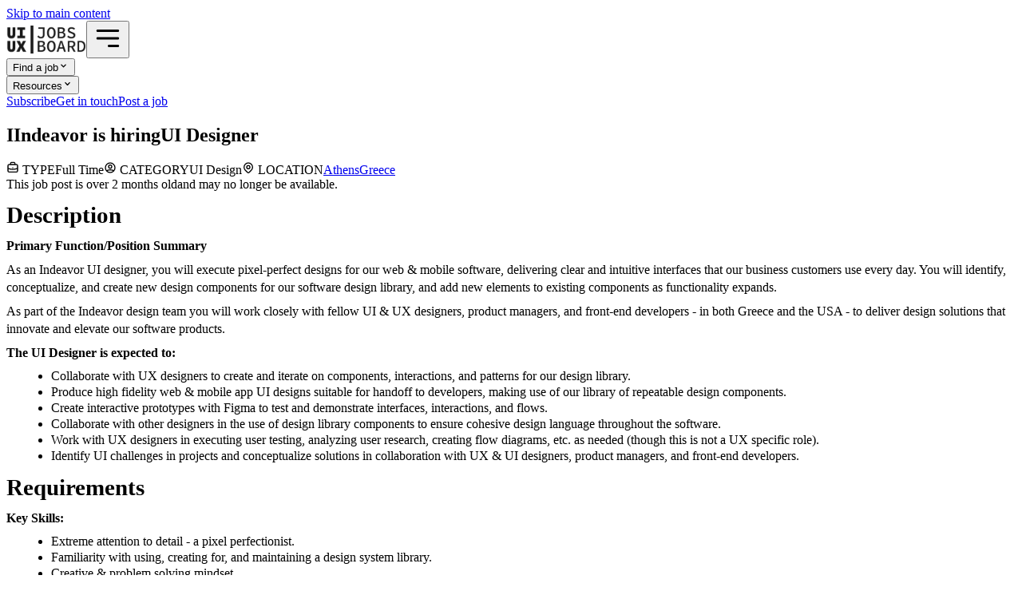

--- FILE ---
content_type: text/html; charset=utf-8
request_url: https://uiuxjobsboard.com/job/629922-ui-designer-athens-greece
body_size: 15822
content:
<!DOCTYPE html><html lang="en"><head><meta charSet="utf-8"/><meta name="google" content="notranslate"/><meta name="google-site-verification" content="IAz9Y-8GpMIJl6KwsmsFV3YbqcJe6NTOJRjK96SOahc"/><meta http-equiv="Content-Language" content="en_US"/><meta http-equiv="X-UA-Compatible" content="IE=edge,chrome=1"/><meta http-equiv="cleartype" content="on"/><meta name="HandheldFriendly" content="true"/><meta name="viewport" content="width=device-width, initial-scale=1"/><meta property="og:site_name" content="UIUXjobsboard"/><meta property="og:type" content="website"/><meta name="twitter:card" content="summary_large_image"/><meta name="twitter:site" content="@uiuxjobsboard"/><meta name="twitter:creator" content="@uiuxjobsboard"/><link rel="icon" type="image/png" href="/favicon.png"/><link rel="apple-touch-icon" href="/apple-touch-icon.png"/><script type="application/ld+json">{ "@context": "https://schema.org", "@type": "Organization", "name": "UIUXjobsboard", "url": "https://uiuxjobsboard.com/", "logo": "https://uiuxjobsboard.com/favicon.png", "sameAs": "https://twitter.com/uiuxjobsboard"}</script><script type="application/ld+json">{ "@context": "https://schema.org", "@type": "Website", "name": "UIUXjobsboard", "alternateName": "UIUXjobsboard - Design Jobs", "url": "https://uiuxjobsboard.com/"}</script><title>UI Designer at Indeavor in Athens Greece</title><link rel="canonical" href="https://uiuxjobsboard.com/job/629922-ui-designer-athens-greece"/><meta name="description" content="Indeavor is hiring a UI Designer in Athens Greece (August 2022). DescriptionPrimary Function/Position SummaryAs an Indeavor UI designer, you"/><meta property="og:title" content="UI Designer at Indeavor in Athens Greece"/><meta property="og:description" content="Indeavor is hiring a UI Designer in Athens Greece (August 2022). DescriptionPrimary Function/Position SummaryAs an Indeavor UI designer, you"/><meta rel="preload" property="og:image" content="https://uiuxjobsboard.com/images?c=Indeavor&amp;t=UI+Designer&amp;l=Athens+Greece"/><meta property="og:url" content="https://uiuxjobsboard.com/job/629922-ui-designer-athens-greece"/><meta property="twitter:title" content="UI Designer at Indeavor in Athens Greece"/><meta property="twitter:description" content="Indeavor is hiring a UI Designer in Athens Greece (August 2022). DescriptionPrimary Function/Position SummaryAs an Indeavor UI designer, you"/><meta property="twitter:image:src" content="https://uiuxjobsboard.com/images?c=Indeavor&amp;t=UI+Designer&amp;l=Athens+Greece"/><meta property="twitter:url" content="https://uiuxjobsboard.com/job/629922-ui-designer-athens-greece"/><script type="application/ld+json">{"@context":"https://schema.org/","@type":"JobPosting","datePosted":"2022-08-11T09:16:00.000Z","description":"Indeavor is hiring a UI Designer in Athens Greece (August 2022). DescriptionPrimary Function/Position SummaryAs an Indeavor UI designer, you","employmentType":["Full Time"],"hiringOrganization":{"@type":"Organization","name":"Indeavor","logo":""},"jobLocation":[{"@type":"Place","name":"Athens Greece","address":{"@type":"PostalAddress","addressLocality":"Athens","addressRegion":"Greece"}}],"title":"UI Designer","validThrough":"2022-10-11T09:16:00.000Z"}</script><link rel="stylesheet" href="/assets/app-CQ2MMFgZ.css"/><link rel="preload" as="font" href="/fonts/Sen-Regular.ttf" type="font/ttf" crossorigin="anonymous"/><link rel="preload" as="font" href="/fonts/Sen-Medium.ttf" type="font/ttf" crossorigin="anonymous"/><link rel="preload" as="font" href="/fonts/Sen-Bold.ttf" type="font/ttf" crossorigin="anonymous"/><link rel="dns-prefetch" href="https://www.googletagmanager.com"/><link rel="preconnect" href="https://www.googletagmanager.com"/></head><body class="body"><div><a href="#main-content" class="sr-only focus:not-sr-only focus:absolute focus:top-4 focus:left-4 focus:z-50 focus:text-primaryColor focus:font-bold">Skip to main content</a><header class="bg-gray-50 py-10 mb-10 border-b border-gray-100"><div class="bg-gray-50 py-5 "><div class="relative w-full max-w-6xl mx-auto flex items-center"><a href="/" data-discover="true"><img src="/uiuxjobsboard-logo-dark.png" width="100px" height="35px" alt="UIUXjobsboard" class="max-w-25 ml-2"/></a><button class="sm:hidden ml-auto mr-2" aria-label="Open menu" aria-expanded="false"><svg stroke="currentColor" fill="none" stroke-width="2" viewBox="0 0 24 24" aria-hidden="true" height="38" width="38" xmlns="http://www.w3.org/2000/svg"><path stroke-linecap="round" stroke-linejoin="round" d="M4 6h16M4 12h16m-7 6h7"></path></svg></button><nav class="fixed sm:static z-20 top-28 h-[calc(100%-112px)] w-full text-lg sm:text-sm gap-3 space-y-2 sm:space-y-0 font-bold px-2 py-4 sm:py-0 bg-gray-50 sm:bg-none border-t sm:border-0 border-gray-200 overflow-scroll sm:overflow-visible hidden sm:flex sm:items-center sm:justify-end"><div class="relative"><button class="text-primaryColor flex items-center justify-between sm:justify-start cursor-pointer w-full bg-white sm:bg-transparent p-4 sm:p-0 border sm:border-0 border-gray-200 shadow-xs sm:shadow-none rounded-xl">Find a job<svg stroke="currentColor" fill="currentColor" stroke-width="0" viewBox="0 0 20 20" aria-hidden="true" class="text-3xl sm:text-lg " height="1em" width="1em" xmlns="http://www.w3.org/2000/svg"><path fill-rule="evenodd" d="M5.293 7.293a1 1 0 011.414 0L10 10.586l3.293-3.293a1 1 0 111.414 1.414l-4 4a1 1 0 01-1.414 0l-4-4a1 1 0 010-1.414z" clip-rule="evenodd"></path></svg></button></div><div class="relative"><button class="text-primaryColor flex items-center justify-between sm:justify-start cursor-pointer w-full bg-white sm:bg-transparent p-4 sm:p-0 border sm:border-0 border-gray-200 shadow-xs sm:shadow-none rounded-xl">Resources<svg stroke="currentColor" fill="currentColor" stroke-width="0" viewBox="0 0 20 20" aria-hidden="true" class="text-3xl sm:text-lg " height="1em" width="1em" xmlns="http://www.w3.org/2000/svg"><path fill-rule="evenodd" d="M5.293 7.293a1 1 0 011.414 0L10 10.586l3.293-3.293a1 1 0 111.414 1.414l-4 4a1 1 0 01-1.414 0l-4-4a1 1 0 010-1.414z" clip-rule="evenodd"></path></svg></button></div><a href="https://uiuxjobsboard.ecomailapp.com/public/form/1-43c2cd496486bcc27217c3e790fb4088" target="_blank" class="block text-primaryColor bg-white sm:bg-transparent p-4 sm:p-0 border sm:border-0 border-gray-200 shadow-xs sm:shadow-none rounded-xl">Subscribe</a><a href="/cdn-cgi/l/email-protection#b4dcd1d8d8dbf4c1ddc1ccdedbd6c7d6dbd5c6d09ad7dbd9" class="block text-primaryColor bg-white sm:bg-transparent p-4 sm:p-0 border sm:border-0 border-gray-200 shadow-xs sm:shadow-none rounded-xl">Get in touch</a><a class="block py-1 px-2 text-white bg-primaryColor text-lg sm:text-sm text-center font-bold rounded-md mt-auto" href="/hire" data-discover="true">Post a job</a></nav></div></div></header><div></div><main id="main-content"><div><section class="w-full max-w-225 mx-auto my-15 px-3"><header class="border-b border-dashed border-secondaryLight mb-12 pb-12"><h1 class="flex flex-col gap-1 mb-5"><span class="text-2xl flex items-center gap-2"><span class="w-12 h-12 inline-flex justify-center items-center rounded-full overflow-hidden border-2 border-gray-400 text-gray-400 bg-gray-50"><span class="text-xl font-bold uppercase">I</span></span><span class="flex items-baseline gap-2"><span class="flex items-center">Indeavor</span><span> is hiring</span></span></span><span class="text-5xl font-bold">UI Designer</span></h1><div class="w-full flex flex-col sm:flex-row items-start sm:items-baseline gap-3"><div class="w-full flex gap-3 sm:gap-5 flex-col sm:flex-row"><span class="flex sm:flex-col gap-0"><span class="w-full max-w-24 flex gap-1 items-center text-xs font-bold text-gray-400"><svg stroke="currentColor" fill="none" stroke-width="2" viewBox="0 0 24 24" aria-hidden="true" class="size-4" height="1em" width="1em" xmlns="http://www.w3.org/2000/svg"><path stroke-linecap="round" stroke-linejoin="round" d="M21 13.255A23.931 23.931 0 0112 15c-3.183 0-6.22-.62-9-1.745M16 6V4a2 2 0 00-2-2h-4a2 2 0 00-2 2v2m4 6h.01M5 20h14a2 2 0 002-2V8a2 2 0 00-2-2H5a2 2 0 00-2 2v10a2 2 0 002 2z"></path></svg> TYPE</span><span class="text-lg">Full Time</span></span><span class="flex sm:flex-col gap-0"><span class="w-full max-w-24 flex gap-1 items-center text-xs font-bold text-gray-400"><svg stroke="currentColor" fill="none" stroke-width="2" viewBox="0 0 24 24" aria-hidden="true" class="size-4" height="1em" width="1em" xmlns="http://www.w3.org/2000/svg"><path stroke-linecap="round" stroke-linejoin="round" d="M5.121 17.804A13.937 13.937 0 0112 16c2.5 0 4.847.655 6.879 1.804M15 10a3 3 0 11-6 0 3 3 0 016 0zm6 2a9 9 0 11-18 0 9 9 0 0118 0z"></path></svg> CATEGORY</span><span class="text-lg">UI Design</span></span><span class="flex sm:flex-col gap-0"><span class="w-full max-w-24 flex gap-1 items-center text-xs font-bold text-gray-400"><svg stroke="currentColor" fill="none" stroke-width="2" viewBox="0 0 24 24" aria-hidden="true" class="size-4" height="1em" width="1em" xmlns="http://www.w3.org/2000/svg"><path stroke-linecap="round" stroke-linejoin="round" d="M17.657 16.657L13.414 20.9a1.998 1.998 0 01-2.827 0l-4.244-4.243a8 8 0 1111.314 0z"></path><path stroke-linecap="round" stroke-linejoin="round" d="M15 11a3 3 0 11-6 0 3 3 0 016 0z"></path></svg> LOCATION</span><span class="flex items-center justify-start flex-1 gap-1 text-lg"><a class="after:content-[&#x27;•&#x27;] after:ml-1" href="/design-jobs/athens" data-discover="true">Athens</a><a href="/design-jobs/greece" data-discover="true">Greece</a></span></span></div><span class="w-full sm:w-auto sm:ml-auto flex-none"><span class="text-xs italic inline-flex flex-col gap-1"><span class="bg-yellow-100">This job post is over 2 months old</span><span class="bg-yellow-100">and may no longer be available.</span></span></span></div></header><div class="grid grid-cols-1 sm:grid-cols-12 gap-x-20 gap-y-15"><div class="job-description max-w-xl wrap-anywhere sm:col-span-8 order-1"><div></div><div><h4>Description</h4><div><p><strong>Primary Function/Position Summary</strong></p><p>As an Indeavor UI designer, you will execute pixel-perfect designs for our web &amp; mobile software, delivering clear and intuitive interfaces that our business customers use every day. You will identify, conceptualize, and create new design components for our software design library, and add new elements to existing components as functionality expands.</p><p>As part of the Indeavor design team you will work closely with fellow UI &amp; UX designers, product managers, and front-end developers - in both Greece and the USA - to deliver design solutions that innovate and elevate our software products.</p><p><strong>The UI Designer is expected to:</strong></p><ul> <li>Collaborate with UX designers to create and iterate on components, interactions, and patterns for our design library.</li> <li>Produce high fidelity web &amp; mobile app UI designs suitable for handoff to developers, making use of our library of repeatable design components.</li> <li>Create interactive prototypes with Figma to test and demonstrate interfaces, interactions, and flows.</li> <li>Collaborate with other designers in the use of design library components to ensure cohesive design language throughout the software.</li> <li>Work with UX designers in executing user testing, analyzing user research, creating flow diagrams, etc. as needed (though this is not a UX specific role).</li> <li>Identify UI challenges in projects and conceptualize solutions in collaboration with UX &amp; UI designers, product managers, and front-end developers.</li> </ul></div></div><div><h4>Requirements</h4><div><p><strong>Key Skills:</strong></p><ul> <li>Extreme attention to detail - a pixel perfectionist.</li> <li>Familiarity with using, creating for, and maintaining a design system library.</li> <li>Creative &amp; problem solving mindset.</li> <li>Presentation &amp; storytelling skills.</li> </ul><p><strong>Requirements:</strong></p><ul> <li>Professional experience as a UI/digital/web designer.</li> <li>Demonstrable UI design skills in a strong portfolio.</li> <li>Proficiency with industry standard design tools such as Figma (ideal) or Sketch, Adobe XD, InVision.</li> <li>Understanding of modern software UI design practices and principles.</li> <li>Excellent teamwork skills.</li> <li>Excellent written and verbal communication skills.</li> </ul><p><strong>We’d love if you also have any of these:</strong></p><ul> <li>Experience in fully owning design library management.</li> <li>Experience designing B2B and/or SaaS product websites or interfaces.</li> <li>Data representation design skills, eg. designing for complex data dashboards.</li> <li>Interest in User Experience design.</li> <li>Graphic design or web/digital design education/background.</li> </ul></div></div><div><h4>Benefits</h4><div><ul> <li>Competitive salary &amp; Private health insurance</li> <li>Working with bleeding-edge technology in a highly skilled team</li> <li>High performing equipment and dual-monitor workstation, as well as access to training material</li> <li>Casual and super friendly working environment in downtown Athens, right next to the Acropolis Metro Station</li> <li>Ability to work remotely on occasion</li> <li>Team building activities</li> <li> <strong>Covid-19 Response:</strong>?Our employees' safety and well-being is our top priority and we 're not expecting them to fully return to the office until it's again safe to do so. In the meantime, our team members can opt to work remotely and/or on premises with some additional precautions, depending on their personal needs.</li> </ul><p>Think <strong>Indeavor</strong> sounds like home? Great. We can’t wait to get to know you!</p><p>We invite you to share details of any open source projects, your GitHub profile, and most importantly, your personality.</p><p>Preference will be given to those who have fulfilled their military obligations, if they are required to serve, although we are willing to make an exception for the right person.<br></p><p><strong>Information about the processing of your personal data</strong></p><p>The personal data provided by completing this application form will be processed by “INDEAVOR HELLAS SINGLE MEMBER PRIVATE COMPANY” with the distinctive title “INDEAVOR HELLAS S.M.P.C.” (hereinafter referred to as the “Data Controller” and/or “Company”), based in 7, Dion. Areopagitou St., Athens, Greece, 11742, General Commercial Register number: 136371101000, Tax Identification Number: 800686413, ?’ ATHINON Tax Office, e-mail: <a href="/cdn-cgi/l/email-protection" class="__cf_email__" data-cfemail="d2bbbcb4bd92bbbcb6b7b3a4bda0fcb1bdbf">[email&#160;protected]</a>, acting as a Controller for considering your job application associated with a specific open role.</p><p>We process personal data as your full name, your e-mail address and your resume (which may include your home address, your telephone number, your education etc.). The sole purpose of processing the personal data included in your resume is to evaluate it, as per your request, and examine the possibility of employment. The lawful basis for processing is to take the necessary steps at your request prior to entering into a contract with you.</p><p>Your personal data will be processed by the Company's authorized personnel, which have committed themselves to confidentiality.</p><p><strong>Retention period</strong></p><p>Your personal data will be retained at our database for six (6) months from filling the job vacancy and afterward will be immediately deleted.</p><p><strong>Transfer to third parties</strong></p><p>We transfer your personal data to our Parent Company “ScheduleSoft Corporation DBA Indeavor”, based in US, and our IT service providers (e.g. Microsoft Corporation), which are considered recipients of your personal data.</p><p><strong>Your rights</strong></p><p>You can contact us to submit requests regarding the fulfillment of your rights under GDPR (access, correction, deletion, restriction of processing, portability) or any other matter related to the processing of your personal data by sending an e-mail to <a href="/cdn-cgi/l/email-protection" class="__cf_email__" data-cfemail="c7aea9a1a887aea9a3a2a6b1a8b5e9a4a8aa">[email&#160;protected]</a>.</p><p>We will reply to your requests for free, without delay, and in any case within one (1) month after we receive your request. However, if your request is complex or you submit a large number of requests, we will notify you within one (1) month in case we need to take a two (2) months extension, within which we will respond back to you.</p><p>We remind you that if you believe the processing of your personal data violates the applicable law for the protection of personal data or that your request has not been sufficiently addressed, you may file a complaint with the Hellenic Data Protection Authority (<a href="http://www.dpa.gr/" rel="nofollow" target="_blank">www.dpa.gr</a>).</p></div></div><div><div></div></div></div><aside class="w-full sm:w-60 sm:col-span-4 order-3 sm:order-2"><div class="shadow-xs border border-gray-200 bg-gray-50 rounded-xl p-5"><h3 class="uppercase text-sm font-bold mb-4">Share this job</h3><div class="flex gap-3"><a href="https://www.facebook.com/sharer/sharer.php?u=https://uiuxjobsboard.com/job/629922-ui-designer-athens-greece" target="_blank" title="Share on Facebook" aria-label="Share on Facebook"><svg stroke="currentColor" fill="#6B7280" stroke-width="0" viewBox="0 0 448 512" class="size-8 sm:size-6" aria-hidden="true" height="1em" width="1em" xmlns="http://www.w3.org/2000/svg"><path d="M400 32H48A48 48 0 0 0 0 80v352a48 48 0 0 0 48 48h137.25V327.69h-63V256h63v-54.64c0-62.15 37-96.48 93.67-96.48 27.14 0 55.52 4.84 55.52 4.84v61h-31.27c-30.81 0-40.42 19.12-40.42 38.73V256h68.78l-11 71.69h-57.78V480H400a48 48 0 0 0 48-48V80a48 48 0 0 0-48-48z"></path></svg></a><a href="https://www.linkedin.com/sharing/share-offsite/?url=https://uiuxjobsboard.com/job/629922-ui-designer-athens-greece" target="_blank" title="Share on LinkedIn" aria-label="Share on LinkedIn"><svg stroke="currentColor" fill="#6B7280" stroke-width="0" viewBox="0 0 448 512" class="size-8 sm:size-6" aria-hidden="true" height="1em" width="1em" xmlns="http://www.w3.org/2000/svg"><path d="M416 32H31.9C14.3 32 0 46.5 0 64.3v383.4C0 465.5 14.3 480 31.9 480H416c17.6 0 32-14.5 32-32.3V64.3c0-17.8-14.4-32.3-32-32.3zM135.4 416H69V202.2h66.5V416zm-33.2-243c-21.3 0-38.5-17.3-38.5-38.5S80.9 96 102.2 96c21.2 0 38.5 17.3 38.5 38.5 0 21.3-17.2 38.5-38.5 38.5zm282.1 243h-66.4V312c0-24.8-.5-56.7-34.5-56.7-34.6 0-39.9 27-39.9 54.9V416h-66.4V202.2h63.7v29.2h.9c8.9-16.8 30.6-34.5 62.9-34.5 67.2 0 79.7 44.3 79.7 101.9V416z"></path></svg></a><a href="https://twitter.com/intent/tweet?url=https://uiuxjobsboard.com/job/629922-ui-designer-athens-greece" target="_blank" title="Share on Twitter/X" aria-label="Share on Twitter/X"><svg stroke="currentColor" fill="#6B7280" stroke-width="0" viewBox="0 0 448 512" class="size-8 sm:size-6" aria-hidden="true" height="1em" width="1em" xmlns="http://www.w3.org/2000/svg"><path d="M64 32C28.7 32 0 60.7 0 96V416c0 35.3 28.7 64 64 64H384c35.3 0 64-28.7 64-64V96c0-35.3-28.7-64-64-64H64zm297.1 84L257.3 234.6 379.4 396H283.8L209 298.1 123.3 396H75.8l111-126.9L69.7 116h98l67.7 89.5L313.6 116h47.5zM323.3 367.6L153.4 142.9H125.1L296.9 367.6h26.3z"></path></svg></a><a href="https://api.whatsapp.com/send?text=UI Designer at Indeavor%20https://uiuxjobsboard.com/job/629922-ui-designer-athens-greece" target="_blank" title="Share on Whatsapp" aria-label="Share on Whatsapp"><svg stroke="currentColor" fill="#6B7280" stroke-width="0" viewBox="0 0 448 512" class="size-8 sm:size-6" aria-hidden="true" height="1em" width="1em" xmlns="http://www.w3.org/2000/svg"><path d="M224 122.8c-72.7 0-131.8 59.1-131.9 131.8 0 24.9 7 49.2 20.2 70.1l3.1 5-13.3 48.6 49.9-13.1 4.8 2.9c20.2 12 43.4 18.4 67.1 18.4h.1c72.6 0 133.3-59.1 133.3-131.8 0-35.2-15.2-68.3-40.1-93.2-25-25-58-38.7-93.2-38.7zm77.5 188.4c-3.3 9.3-19.1 17.7-26.7 18.8-12.6 1.9-22.4.9-47.5-9.9-39.7-17.2-65.7-57.2-67.7-59.8-2-2.6-16.2-21.5-16.2-41s10.2-29.1 13.9-33.1c3.6-4 7.9-5 10.6-5 2.6 0 5.3 0 7.6.1 2.4.1 5.7-.9 8.9 6.8 3.3 7.9 11.2 27.4 12.2 29.4s1.7 4.3.3 6.9c-7.6 15.2-15.7 14.6-11.6 21.6 15.3 26.3 30.6 35.4 53.9 47.1 4 2 6.3 1.7 8.6-1 2.3-2.6 9.9-11.6 12.5-15.5 2.6-4 5.3-3.3 8.9-2 3.6 1.3 23.1 10.9 27.1 12.9s6.6 3 7.6 4.6c.9 1.9.9 9.9-2.4 19.1zM400 32H48C21.5 32 0 53.5 0 80v352c0 26.5 21.5 48 48 48h352c26.5 0 48-21.5 48-48V80c0-26.5-21.5-48-48-48zM223.9 413.2c-26.6 0-52.7-6.7-75.8-19.3L64 416l22.5-82.2c-13.9-24-21.2-51.3-21.2-79.3C65.4 167.1 136.5 96 223.9 96c42.4 0 82.2 16.5 112.2 46.5 29.9 30 47.9 69.8 47.9 112.2 0 87.4-72.7 158.5-160.1 158.5z"></path></svg></a><a href="/cdn-cgi/l/email-protection#58672b2d3a323d3b2c650d11781c3d2b313f363d2a7e393528633a373c2165302c2c282b6277772d312d2032373a2b3a37392a3c763b37357732373a776e6a61616a6a752d31753c3d2b313f363d2a75392c303d362b753f2a3d3d3b3d" target="_blank" title="Share on Email" aria-label="Share on Email"><svg stroke="currentColor" fill="#6B7280" stroke-width="0" viewBox="0 0 448 512" class="size-8 sm:size-6" aria-hidden="true" height="1em" width="1em" xmlns="http://www.w3.org/2000/svg"><path d="M400 32H48C21.49 32 0 53.49 0 80v352c0 26.51 21.49 48 48 48h352c26.51 0 48-21.49 48-48V80c0-26.51-21.49-48-48-48zM178.117 262.104C87.429 196.287 88.353 196.121 64 177.167V152c0-13.255 10.745-24 24-24h272c13.255 0 24 10.745 24 24v25.167c-24.371 18.969-23.434 19.124-114.117 84.938-10.5 7.655-31.392 26.12-45.883 25.894-14.503.218-35.367-18.227-45.883-25.895zM384 217.775V360c0 13.255-10.745 24-24 24H88c-13.255 0-24-10.745-24-24V217.775c13.958 10.794 33.329 25.236 95.303 70.214 14.162 10.341 37.975 32.145 64.694 32.01 26.887.134 51.037-22.041 64.72-32.025 61.958-44.965 81.325-59.406 95.283-70.199z"></path></svg></a></div></div><div class="shadow-xs border border-gray-200 bg-gray-50 rounded-xl p-5 mt-8 sm:mt-12"><h3 class="uppercase text-sm font-bold mb-4">People also viewed</h3><div class="flex flex-col gap-3 text-sm"><a class="w-full flex gap-2 items-center" href="/job/1339526-remote-sri-lanka-website-brand-designer" data-discover="true"><span class="w-8 h-8 min-w-8 inline-flex justify-center items-center rounded-full overflow-hidden border-2 border-gray-400 text-gray-400 bg-gray-50"><span class="text-base font-bold uppercase">O</span></span> <span>Website &amp; Brand Designer<!-- --> at <!-- -->Oceans</span></a><a class="w-full flex gap-2 items-center" href="/job/1337026-remote-united-states-ui-artist" data-discover="true"><span class="w-8 h-8 min-w-8 inline-flex justify-center items-center rounded-full overflow-hidden border-2 border-gray-400 text-gray-400 bg-gray-50"><span class="text-base font-bold uppercase">B</span></span> <span>UI Artist<!-- --> at <!-- -->Big Huge Games</span></a><a class="w-full flex gap-2 items-center" href="/job/1336526-remote-north-america-senior-brand-designer" data-discover="true"><span class="w-8 h-8 min-w-8 inline-flex justify-center items-center rounded-full overflow-hidden border-2 border-gray-400 text-gray-400 bg-gray-50"><span class="text-base font-bold uppercase">M</span></span> <span>Senior Brand Designer<!-- --> at <!-- -->Mercury</span></a><a class="w-full flex gap-2 items-center" href="/job/1336326-ui-artist-costa-mesa-ca-united-states" data-discover="true"><span class="w-8 h-8 min-w-8 inline-flex justify-center items-center rounded-full overflow-hidden border-2 border-gray-400 text-gray-400 bg-gray-50"><span class="text-base font-bold uppercase">A</span></span> <span>UI Artist<!-- --> at <!-- -->Anduril Industries</span></a><a class="w-full flex gap-2 items-center" href="/job/1333426-visual-designer-washington-dc-united-states" data-discover="true"><span class="w-8 h-8 min-w-8 inline-flex justify-center items-center rounded-full overflow-hidden border-2 border-gray-400 text-gray-400 bg-gray-50"><span class="text-base font-bold uppercase">A</span></span> <span>Visual Designer<!-- --> at <!-- -->Avoq</span></a></div></div><div class="shadow-xs border border-gray-200 bg-gray-50 rounded-xl p-5 mt-8 sm:mt-12"><h3 class="uppercase text-sm font-bold mb-4">Design jobs by role</h3><div class="flex flex-col gap-3 text-sm"><a href="/design-jobs/ui-ux-designer" data-discover="true">UI/UX designer jobs</a><a href="/design-jobs/product-designer" data-discover="true">Product designer jobs</a><a href="/design-jobs/ux-designer" data-discover="true">UX designer jobs</a><a href="/design-jobs/ui-designer" data-discover="true">UI designer jobs</a><a href="/design-jobs/ux-researcher" data-discover="true">UX researcher jobs</a><a href="/design-jobs/ux-writer" data-discover="true">UX writer jobs</a></div></div><div class="shadow-xs border border-gray-200 bg-gray-50 rounded-xl p-5 mt-8 sm:mt-12"><h3 class="uppercase text-sm font-bold mb-4">Salary data</h3><div class="flex flex-col gap-3 text-sm"><a href="/salary/ui-designer" data-discover="true">UI Design<!-- --> Salary Guide</a><a href="/salary/ui-designer/greece" data-discover="true">UI Design<!-- --> Salary in <!-- -->Greece</a></div></div><div class="mt-4 mr-1 text-right"><a class="text-sm underline" href="/cdn-cgi/l/email-protection#e189848d8d8ea1948894998b8e8392838e809385cf828e8cde9294838b848295dcb384918e9395c18b8e83">Report job</a></div></aside><div class="-mt-10 sm:col-span-12 order-2 sm:order-3"><div class="border-2 border-solid border-primaryDark rounded-md p-5 font-bold text-md text-center flex-col gap-6"><p class="text-red-700 flex items-center justify-center gap-2"><svg stroke="currentColor" fill="currentColor" stroke-width="0" viewBox="0 0 256 256" aria-hidden="true" height="1em" width="1em" xmlns="http://www.w3.org/2000/svg"><path d="M128,20A108,108,0,1,0,236,128,108.12,108.12,0,0,0,128,20Zm84,108a83.6,83.6,0,0,1-16.75,50.28L77.72,60.75A84,84,0,0,1,212,128ZM44,128A83.6,83.6,0,0,1,60.75,77.72L178.28,195.25A84,84,0,0,1,44,128Z"></path></svg> This role is no longer available!</p><a href="https://uiuxjobsboard.ecomailapp.com/public/form/1-43c2cd496486bcc27217c3e790fb4088" target="_blank" class="underline text-sm">Subscribe for the latest design jobs</a></div></div></div></section><div class="w-full max-w-225 mx-auto mb-10 mt-20 px-3"><h3 class="flex gap-1 justify-between items-center"><span class="text-xl sm:text-2xl font-bold">Related Jobs</span><span class="text-sm sm:text-base flex gap-1 items-center"><a class="font-bold" href="https://uiuxjobsboard.com/design-jobs/remote-north-america">See more remote design jobs</a><svg stroke="currentColor" fill="currentColor" stroke-width="0" viewBox="0 0 512 512" aria-hidden="true" height="1em" width="1em" xmlns="http://www.w3.org/2000/svg"><path d="M502.6 278.6c12.5-12.5 12.5-32.8 0-45.3l-128-128c-12.5-12.5-32.8-12.5-45.3 0s-12.5 32.8 0 45.3L402.7 224 32 224c-17.7 0-32 14.3-32 32s14.3 32 32 32l370.7 0-73.4 73.4c-12.5 12.5-12.5 32.8 0 45.3s32.8 12.5 45.3 0l128-128z"></path></svg></span></h3><div class="flex flex-col"><div class="border shadow-xs rounded-xl flex flex-col sm:flex-row items-center justify-between gap-5 p-6 my-2 text-center sm:text-left bg-gray-50 border-gray-200 order-2"><div><h3 class="w-full sm:w-112.5 wrap-break-word"><a class="inline-flex flex-col" href="/job/1346726-remote-north-america-senior-ux-researcher" data-discover="true"><span class="text-xl flex items-center gap-2 justify-center sm:justify-start"><span>American Volkssport Assocation<svg stroke="currentColor" fill="currentColor" stroke-width="0" viewBox="0 0 256 256" class="text-blue-500 inline align-middle relative -top-px" aria-hidden="true" height="1em" width="1em" xmlns="http://www.w3.org/2000/svg"><path d="M225.86,102.82c-3.77-3.94-7.67-8-9.14-11.57-1.36-3.27-1.44-8.69-1.52-13.94-.15-9.76-.31-20.82-8-28.51s-18.75-7.85-28.51-8c-5.25-.08-10.67-.16-13.94-1.52-3.56-1.47-7.63-5.37-11.57-9.14C146.28,23.51,138.44,16,128,16s-18.27,7.51-25.18,14.14c-3.94,3.77-8,7.67-11.57,9.14C88,40.64,82.56,40.72,77.31,40.8c-9.76.15-20.82.31-28.51,8S41,67.55,40.8,77.31c-.08,5.25-.16,10.67-1.52,13.94-1.47,3.56-5.37,7.63-9.14,11.57C23.51,109.72,16,117.56,16,128s7.51,18.27,14.14,25.18c3.77,3.94,7.67,8,9.14,11.57,1.36,3.27,1.44,8.69,1.52,13.94.15,9.76.31,20.82,8,28.51s18.75,7.85,28.51,8c5.25.08,10.67.16,13.94,1.52,3.56,1.47,7.63,5.37,11.57,9.14C109.72,232.49,117.56,240,128,240s18.27-7.51,25.18-14.14c3.94-3.77,8-7.67,11.57-9.14,3.27-1.36,8.69-1.44,13.94-1.52,9.76-.15,20.82-.31,28.51-8s7.85-18.75,8-28.51c.08-5.25.16-10.67,1.52-13.94,1.47-3.56,5.37-7.63,9.14-11.57C232.49,146.28,240,138.44,240,128S232.49,109.73,225.86,102.82Zm-52.2,6.84-56,56a8,8,0,0,1-11.32,0l-24-24a8,8,0,0,1,11.32-11.32L112,148.69l50.34-50.35a8,8,0,0,1,11.32,11.32Z"></path></svg><span class="text-base opacity-40 ml-1">is hiring</span></span></span><span class="text-2xl text-primaryColor font-bold">Senior UX Researcher</span></a></h3><span class="text-xs uppercase opacity-80 mr-3">Contract</span><span class="text-xs uppercase opacity-80"></span></div><div class="flex flex-wrap items-center justify-start flex-1 gap-2 uppercase text-xs font-bold text-secondaryDark"><a class="after:content-[&#x27;•&#x27;] after:ml-2" href="/design-jobs/remote" data-discover="true">Remote</a><a href="/design-jobs/remote-north-america" data-discover="true">North America</a></div><div class="text-sm">3h</div></div><div class="border shadow-xs rounded-xl flex flex-col sm:flex-row items-center justify-between gap-5 p-6 my-2 text-center sm:text-left bg-gray-50 border-gray-200 order-2"><div><h3 class="w-full sm:w-112.5 wrap-break-word"><a class="inline-flex flex-col" href="/job/1330526-remote-anywhere-senior-product-designer-and-ux-researcher-remote" data-discover="true"><span class="text-xl flex items-center gap-2 justify-center sm:justify-start"><span>Stack Influence<svg stroke="currentColor" fill="currentColor" stroke-width="0" viewBox="0 0 256 256" class="text-blue-500 inline align-middle relative -top-px" aria-hidden="true" height="1em" width="1em" xmlns="http://www.w3.org/2000/svg"><path d="M225.86,102.82c-3.77-3.94-7.67-8-9.14-11.57-1.36-3.27-1.44-8.69-1.52-13.94-.15-9.76-.31-20.82-8-28.51s-18.75-7.85-28.51-8c-5.25-.08-10.67-.16-13.94-1.52-3.56-1.47-7.63-5.37-11.57-9.14C146.28,23.51,138.44,16,128,16s-18.27,7.51-25.18,14.14c-3.94,3.77-8,7.67-11.57,9.14C88,40.64,82.56,40.72,77.31,40.8c-9.76.15-20.82.31-28.51,8S41,67.55,40.8,77.31c-.08,5.25-.16,10.67-1.52,13.94-1.47,3.56-5.37,7.63-9.14,11.57C23.51,109.72,16,117.56,16,128s7.51,18.27,14.14,25.18c3.77,3.94,7.67,8,9.14,11.57,1.36,3.27,1.44,8.69,1.52,13.94.15,9.76.31,20.82,8,28.51s18.75,7.85,28.51,8c5.25.08,10.67.16,13.94,1.52,3.56,1.47,7.63,5.37,11.57,9.14C109.72,232.49,117.56,240,128,240s18.27-7.51,25.18-14.14c3.94-3.77,8-7.67,11.57-9.14,3.27-1.36,8.69-1.44,13.94-1.52,9.76-.15,20.82-.31,28.51-8s7.85-18.75,8-28.51c.08-5.25.16-10.67,1.52-13.94,1.47-3.56,5.37-7.63,9.14-11.57C232.49,146.28,240,138.44,240,128S232.49,109.73,225.86,102.82Zm-52.2,6.84-56,56a8,8,0,0,1-11.32,0l-24-24a8,8,0,0,1,11.32-11.32L112,148.69l50.34-50.35a8,8,0,0,1,11.32,11.32Z"></path></svg><span class="text-base opacity-40 ml-1">is hiring</span></span></span><span class="text-2xl text-primaryColor font-bold">Senior Product Designer and UX Researcher (Remote)</span></a></h3><span class="text-xs uppercase opacity-80 mr-3">Full Time</span><span class="text-xs uppercase opacity-80">$130,000 - $180,000 USD</span></div><div class="flex flex-wrap items-center justify-start flex-1 gap-2 uppercase text-xs font-bold text-secondaryDark"><a class="after:content-[&#x27;•&#x27;] after:ml-2" href="/design-jobs/remote" data-discover="true">Remote</a><a href="/design-jobs/remote-anywhere" data-discover="true">Anywhere</a></div><div class="text-sm">12d</div></div><div class="border shadow-xs rounded-xl flex flex-col sm:flex-row items-center justify-between gap-5 p-6 my-2 text-center sm:text-left bg-accentColor border-amber-200 order-2"><div><h3 class="w-full sm:w-112.5 wrap-break-word"><a class="inline-flex flex-col" href="/job/1330426-remote-lead-ai-product-designer-new-product-san-mateo-ca-united-states" data-discover="true"><span class="text-xl flex items-center gap-2 justify-center sm:justify-start"><div class="w-12 h-12 inline-flex justify-center items-center border border-gray-100 bg-gray-100 text-xs rounded-full overflow-hidden"><img loading="lazy" src="/logos/vFTDZ0B0UTvZ.png" alt="Design jobs at Overjet" class="block w-12 h-auto"/></div><span>Overjet<svg stroke="currentColor" fill="currentColor" stroke-width="0" viewBox="0 0 256 256" class="text-blue-500 inline align-middle relative -top-px" aria-hidden="true" height="1em" width="1em" xmlns="http://www.w3.org/2000/svg"><path d="M225.86,102.82c-3.77-3.94-7.67-8-9.14-11.57-1.36-3.27-1.44-8.69-1.52-13.94-.15-9.76-.31-20.82-8-28.51s-18.75-7.85-28.51-8c-5.25-.08-10.67-.16-13.94-1.52-3.56-1.47-7.63-5.37-11.57-9.14C146.28,23.51,138.44,16,128,16s-18.27,7.51-25.18,14.14c-3.94,3.77-8,7.67-11.57,9.14C88,40.64,82.56,40.72,77.31,40.8c-9.76.15-20.82.31-28.51,8S41,67.55,40.8,77.31c-.08,5.25-.16,10.67-1.52,13.94-1.47,3.56-5.37,7.63-9.14,11.57C23.51,109.72,16,117.56,16,128s7.51,18.27,14.14,25.18c3.77,3.94,7.67,8,9.14,11.57,1.36,3.27,1.44,8.69,1.52,13.94.15,9.76.31,20.82,8,28.51s18.75,7.85,28.51,8c5.25.08,10.67.16,13.94,1.52,3.56,1.47,7.63,5.37,11.57,9.14C109.72,232.49,117.56,240,128,240s18.27-7.51,25.18-14.14c3.94-3.77,8-7.67,11.57-9.14,3.27-1.36,8.69-1.44,13.94-1.52,9.76-.15,20.82-.31,28.51-8s7.85-18.75,8-28.51c.08-5.25.16-10.67,1.52-13.94,1.47-3.56,5.37-7.63,9.14-11.57C232.49,146.28,240,138.44,240,128S232.49,109.73,225.86,102.82Zm-52.2,6.84-56,56a8,8,0,0,1-11.32,0l-24-24a8,8,0,0,1,11.32-11.32L112,148.69l50.34-50.35a8,8,0,0,1,11.32,11.32Z"></path></svg><span class="text-base opacity-40 ml-1">is hiring</span></span></span><span class="text-2xl text-primaryColor font-bold">Lead AI Product Designer, New Product</span></a></h3><span class="text-xs uppercase opacity-80 mr-3">Full Time</span><span class="text-xs uppercase opacity-80"></span></div><div class="flex flex-wrap items-center justify-start flex-1 gap-2 uppercase text-xs font-bold text-secondaryDark"><a class="after:content-[&#x27;•&#x27;] after:ml-2" href="/design-jobs/san-mateo-ca" data-discover="true">San Mateo, CA</a><a href="/design-jobs/united-states" data-discover="true">United States</a></div><div class="text-sm">13d</div></div></div></div></div></main><footer class="bg-thirdDark text-white mt-14"><div class="w-full bg-gray-50 text-primaryDark py-14 border-t border-gray-100"><div class="max-w-6xl mx-auto flex flex-wrap sm:justify-between gap-10 px-3"><div class="flex flex-col gap-1"><h4 class="text-xs font-bold mb-2 uppercase">Design jobs by role</h4><a class="text-sm" href="/design-jobs/product-designer" data-discover="true">Product designer jobs</a><a class="text-sm" href="/design-jobs/ux-designer" data-discover="true">UX designer jobs</a><a class="text-sm" href="/design-jobs/ui-designer" data-discover="true">UI designer jobs</a><a class="text-sm" href="/design-jobs/ui-ux-designer" data-discover="true">UI/UX designer jobs</a><a class="text-sm" href="/design-jobs/ux-researcher" data-discover="true">UX researcher jobs</a><a class="text-sm" href="/design-jobs/ux-writer" data-discover="true">UX writer jobs</a></div><div class="flex flex-col gap-1"><h4 class="text-xs font-bold mb-2 uppercase">Design jobs by type</h4><a class="text-sm" href="/design-jobs/full-time" data-discover="true">Full-time jobs</a><a class="text-sm" href="/design-jobs/remote" data-discover="true">Remote jobs</a><a class="text-sm" href="/design-jobs/freelance" data-discover="true">Freelance gigs</a><a class="text-sm" href="/design-jobs/internship" data-discover="true">Internships</a></div><div class="flex flex-col gap-1"><h4 class="text-xs font-bold mb-2 uppercase">Remote Design jobs</h4><a class="text-sm" href="/design-jobs/remote-anywhere" data-discover="true">Remote anywhere</a><a class="text-sm" href="/design-jobs/remote-europe" data-discover="true">Remote jobs in Europe</a><a class="text-sm" href="/design-jobs/remote-united-states" data-discover="true">Remote jobs in the US</a><a class="text-sm" href="/design-jobs/remote-united-kingdom" data-discover="true">Remote jobs in the UK</a><a class="text-sm" href="/design-jobs/remote-canada" data-discover="true">Remote jobs in Canada</a><a class="text-sm" href="/design-jobs/remote-latin-america" data-discover="true">Remote jobs in LatAm</a></div><div class="flex flex-col gap-1"><h4 class="text-xs font-bold mb-2 uppercase">Design jobs by location</h4><a class="text-sm" href="/design-jobs/london" data-discover="true">Design jobs in London</a><a class="text-sm" href="/design-jobs/new-york" data-discover="true">Design jobs in New York</a><a class="text-sm" href="/design-jobs/san-francisco-ca" data-discover="true">Design jobs in San Francisco</a><a class="text-sm" href="/design-jobs/sydney" data-discover="true">Design jobs in Sydney</a><a class="text-sm" href="/design-jobs/toronto" data-discover="true">Design jobs in Toronto</a></div><div class="flex flex-col gap-1"><h4 class="text-xs font-bold mb-2 uppercase">Design jobs by location</h4><a class="text-sm" href="/design-jobs/united-states" data-discover="true">Designer jobs in the US</a><a class="text-sm" href="/design-jobs/united-kingdom" data-discover="true">Designer jobs in the UK</a><a class="text-sm" href="/design-jobs/canada" data-discover="true">Designer jobs in Canada</a><a class="text-sm" href="/design-jobs/india" data-discover="true">Designer jobs in India</a><a class="text-sm" href="/design-jobs/germany" data-discover="true">Designer jobs in Germany</a></div></div></div><div class="w-full max-w-6xl mx-auto"><div class="flex flex-col sm:flex-row justify-between gap-10 mb-14 mt-14 px-3"><div class="max-w-92.5"><h3 class="font-bold text-lg -mt-1 mb-3">Start hiring top UI/UX designers, product designers, UX researchers and UX writers.</h3><a class="inline-block py-4 px-6 text-white bg-primaryColor border-0 text-sm font-bold rounded-md" href="/hire" data-discover="true">Post a job</a></div><div class="flex gap-16"><div class="flex flex-col"><h4 class="text-xs font-bold mb-2">RESOURCES</h4><a href="/blog" data-discover="true">Blog</a><a href="/salary" data-discover="true">Salary guide</a><a href="/resources" data-discover="true">Design tools</a><a href="/terms/ux-design" data-discover="true">UX terms</a></div><div class="flex flex-col"><h4 class="text-xs font-bold mb-2">UIUXJOBSBOARD</h4><a href="/cdn-cgi/l/email-protection#b4dcd1d8d8dbf4c1ddc1ccdedbd6c7d6dbd5c6d09ad7dbd9">Get in touch</a><a href="https://uiuxjobsboard.ecomailapp.com/public/form/1-43c2cd496486bcc27217c3e790fb4088" target="_blank">Newsletter</a><a href="/terms-of-service" data-discover="true">Terms of service</a><a href="/privacy-policy" data-discover="true">Privacy policy</a></div></div></div></div><div class="bg-secondaryDark py-8"><div class="w-full max-w-6xl mx-auto flex items-center justify-between px-3"><div><span>© UIUXjobsboard</span><p class="text-[10px] opacity-60 max-w-50 mt-2 leading-tight">By using this site, you agree to our terms of service and privacy policy.</p></div><div class="flex items-center justify-end gap-3"><a href="https://www.twitter.com/uiuxjobsboard" target="_blank" title="Twitter/X" aria-label="Go to Twiiter/X profile"><svg stroke="currentColor" fill="currentColor" stroke-width="0" viewBox="0 0 512 512" aria-hidden="true" height="20" width="20" xmlns="http://www.w3.org/2000/svg"><path d="M389.2 48h70.6L305.6 224.2 487 464H345L233.7 318.6 106.5 464H35.8L200.7 275.5 26.8 48H172.4L272.9 180.9 389.2 48zM364.4 421.8h39.1L151.1 88h-42L364.4 421.8z"></path></svg></a><a href="https://www.facebook.com/uiuxjobsboard" target="_blank" title="Facebook" aria-label="Go to Facebook page"><svg stroke="currentColor" fill="currentColor" stroke-width="0" viewBox="0 0 512 512" aria-hidden="true" height="21" width="21" xmlns="http://www.w3.org/2000/svg"><path d="M504 256C504 119 393 8 256 8S8 119 8 256c0 123.78 90.69 226.38 209.25 245V327.69h-63V256h63v-54.64c0-62.15 37-96.48 93.67-96.48 27.14 0 55.52 4.84 55.52 4.84v61h-31.28c-30.8 0-40.41 19.12-40.41 38.73V256h68.78l-11 71.69h-57.78V501C413.31 482.38 504 379.78 504 256z"></path></svg></a><a href="https://www.linkedin.com/company/uiux-jobs-board/" target="_blank" title="LinkedIn" aria-label="Go to LinkedIn page"><svg stroke="currentColor" fill="currentColor" stroke-width="0" viewBox="0 0 448 512" aria-hidden="true" height="22" width="22" xmlns="http://www.w3.org/2000/svg"><path d="M100.28 448H7.4V148.9h92.88zM53.79 108.1C24.09 108.1 0 83.5 0 53.8a53.79 53.79 0 0 1 107.58 0c0 29.7-24.1 54.3-53.79 54.3zM447.9 448h-92.68V302.4c0-34.7-.7-79.2-48.29-79.2-48.29 0-55.69 37.7-55.69 76.7V448h-92.78V148.9h89.08v40.8h1.3c12.4-23.5 42.69-48.3 87.88-48.3 94 0 111.28 61.9 111.28 142.3V448z"></path></svg></a><a href="https://www.instagram.com/uiuxjobsboard" target="_blank" title="Instagram" aria-label="Go to Instagram profile"><svg stroke="currentColor" fill="currentColor" stroke-width="0" viewBox="0 0 24 24" aria-hidden="true" height="20" width="20" xmlns="http://www.w3.org/2000/svg"><path d="M17.3183118,0.0772036939 C18.5358869,0.132773211 19.3775594,0.311686093 20.156489,0.614412318 C20.9357539,0.917263935 21.5259307,1.30117806 22.1124276,1.88767349 C22.6988355,2.47414659 23.0827129,3.06422396 23.3856819,3.84361655 C23.688357,4.62263666 23.8672302,5.46418415 23.9227984,6.68172489 C23.9916356,8.19170553 24,8.72394829 24,11.9999742 C24,15.2760524 23.9916355,15.808302 23.9227954,17.3182896 C23.8672306,18.5358038 23.6883589,19.3773584 23.3855877,20.1566258 C23.0826716,20.9358162 22.6987642,21.5259396 22.1124276,22.1122749 C21.5259871,22.6987804 20.9357958,23.0827198 20.1563742,23.3856323 C19.3772192,23.6883583 18.5357324,23.8672318 17.3183209,23.9227442 C15.8086874,23.9916325 15.2765626,24 12,24 C8.72343739,24 8.19131258,23.9916325 6.68172382,23.9227463 C5.46426077,23.8672314 4.62270711,23.6883498 3.84342369,23.3855738 C3.0641689,23.0827004 2.47399369,22.6987612 1.88762592,22.1123283 C1.30117312,21.525877 0.91721975,20.9357071 0.614318116,20.1563835 C0.311643016,19.3773633 0.132769821,18.5358159 0.0772038909,17.3183251 C0.0083529426,15.8092887 0,15.2774634 0,11.9999742 C0,8.7225328 0.00835296697,8.19071076 0.0772047368,6.68165632 C0.132769821,5.46418415 0.311643016,4.62263666 0.614362729,3.84350174 C0.91719061,3.06430165 1.30113536,2.4741608 1.88757245,1.88772514 C2.47399369,1.30123879 3.0641689,0.917299613 3.84345255,0.614414972 C4.62236201,0.311696581 5.46409415,0.132773979 6.68163888,0.0772035898 C8.19074867,0.00835221992 8.72252573,0 12,0 C15.2774788,0 15.8092594,0.00835235053 17.3183118,0.0772036939 Z M12,2.66666667 C8.75959504,2.66666667 8.26400713,2.67445049 6.80319929,2.74109814 C5.87614637,2.78341009 5.31952221,2.90172878 4.80947575,3.09995521 C4.37397765,3.26922052 4.09725505,3.44924273 3.77324172,3.77329203 C3.44916209,4.09737087 3.26913181,4.37408574 3.09996253,4.80937168 C2.90169965,5.31965737 2.78340891,5.87618164 2.74109927,6.80321713 C2.67445122,8.26397158 2.66666667,8.75960374 2.66666667,11.9999742 C2.66666667,15.2403924 2.67445121,15.7360281 2.74109842,17.1967643 C2.78340891,18.1238184 2.90169965,18.6803426 3.09990404,19.1904778 C3.26914133,19.6259017 3.44919889,19.9026659 3.77329519,20.2267614 C4.09725505,20.5507573 4.37397765,20.7307795 4.80932525,20.8999863 C5.31971515,21.0982887 5.87621193,21.2165784 6.80323907,21.2588497 C8.26460439,21.3255353 8.76051223,21.3333333 12,21.3333333 C15.2394878,21.3333333 15.7353956,21.3255353 17.1968056,21.2588476 C18.123775,21.216579 18.6802056,21.0982995 19.1905083,20.9000309 C19.6260288,20.7307713 19.9027426,20.5507596 20.2267583,20.226708 C20.5507492,19.9027179 20.7308046,19.6259456 20.9000375,19.1906283 C21.0983009,18.6803412 21.2165908,18.1238118 21.2588986,17.196779 C21.3255376,15.7350718 21.3333333,15.2390126 21.3333333,11.9999742 C21.3333333,8.76098665 21.3255376,8.26493375 21.2589016,6.80323567 C21.2165911,5.87618164 21.0983004,5.31965737 20.9001178,4.80957831 C20.7308131,4.37403932 20.550774,4.09729207 20.2267583,3.77324038 C19.9027658,3.44924868 19.6260264,3.26922777 19.1905015,3.09996643 C18.6803988,2.90171817 18.1238378,2.78341062 17.1967608,2.74109868 C15.7359966,2.67445057 15.2404012,2.66666667 12,2.66666667 Z M12,18.2222222 C8.56356156,18.2222222 5.77777778,15.4364384 5.77777778,12 C5.77777778,8.56356156 8.56356156,5.77777778 12,5.77777778 C15.4364384,5.77777778 18.2222222,8.56356156 18.2222222,12 C18.2222222,15.4364384 15.4364384,18.2222222 12,18.2222222 Z M12,15.5555556 C13.9636791,15.5555556 15.5555556,13.9636791 15.5555556,12 C15.5555556,10.0363209 13.9636791,8.44444444 12,8.44444444 C10.0363209,8.44444444 8.44444444,10.0363209 8.44444444,12 C8.44444444,13.9636791 10.0363209,15.5555556 12,15.5555556 Z M18.2222222,7.11111111 C17.4858426,7.11111111 16.8888889,6.51415744 16.8888889,5.77777778 C16.8888889,5.04139811 17.4858426,4.44444444 18.2222222,4.44444444 C18.9586019,4.44444444 19.5555556,5.04139811 19.5555556,5.77777778 C19.5555556,6.51415744 18.9586019,7.11111111 18.2222222,7.11111111 Z"></path></svg></a><a href="https://uiuxjobsboard.bsky.social" target="_blank" title="Bluesky" aria-label="Go to Bluesky profile"><svg stroke="currentColor" fill="currentColor" stroke-width="0" viewBox="0 0 576 512" aria-hidden="true" height="20" width="20" xmlns="http://www.w3.org/2000/svg"><path d="M407.8 294.7c-3.3-.4-6.7-.8-10-1.3c3.4 .4 6.7 .9 10 1.3zM288 227.1C261.9 176.4 190.9 81.9 124.9 35.3C61.6-9.4 37.5-1.7 21.6 5.5C3.3 13.8 0 41.9 0 58.4S9.1 194 15 213.9c19.5 65.7 89.1 87.9 153.2 80.7c3.3-.5 6.6-.9 10-1.4c-3.3 .5-6.6 1-10 1.4C74.3 308.6-9.1 342.8 100.3 464.5C220.6 589.1 265.1 437.8 288 361.1c22.9 76.7 49.2 222.5 185.6 103.4c102.4-103.4 28.1-156-65.8-169.9c-3.3-.4-6.7-.8-10-1.3c3.4 .4 6.7 .9 10 1.3c64.1 7.1 133.6-15.1 153.2-80.7C566.9 194 576 75 576 58.4s-3.3-44.7-21.6-52.9c-15.8-7.1-40-14.9-103.2 29.8C385.1 81.9 314.1 176.4 288 227.1z"></path></svg></a><a href="https://t.me/uiuxjobsboard" target="_blank" title="Telegram" aria-label="Go to Telegram channel"><svg stroke="currentColor" fill="currentColor" stroke-width="0" viewBox="0 0 448 512" aria-hidden="true" height="20" width="20" xmlns="http://www.w3.org/2000/svg"><path d="M446.7 98.6l-67.6 318.8c-5.1 22.5-18.4 28.1-37.3 17.5l-103-75.9-49.7 47.8c-5.5 5.5-10.1 10.1-20.7 10.1l7.4-104.9 190.9-172.5c8.3-7.4-1.8-11.5-12.9-4.1L117.8 284 16.2 252.2c-22.1-6.9-22.5-22.1 4.6-32.7L418.2 66.4c18.4-6.9 34.5 4.1 28.5 32.2z"></path></svg></a></div></div></div></footer></div><script data-cfasync="false" src="/cdn-cgi/scripts/5c5dd728/cloudflare-static/email-decode.min.js"></script><script>((storageKey2, restoreKey) => {
    if (!window.history.state || !window.history.state.key) {
      let key = Math.random().toString(32).slice(2);
      window.history.replaceState({ key }, "");
    }
    try {
      let positions = JSON.parse(sessionStorage.getItem(storageKey2) || "{}");
      let storedY = positions[restoreKey || window.history.state.key];
      if (typeof storedY === "number") {
        window.scrollTo(0, storedY);
      }
    } catch (error) {
      console.error(error);
      sessionStorage.removeItem(storageKey2);
    }
  })("react-router-scroll-positions", null)</script><link rel="modulepreload" href="/assets/entry.client-CVBs4GyK.js"/><link rel="modulepreload" href="/assets/chunk-EPOLDU6W-DfCeku-v.js"/><link rel="modulepreload" href="/assets/index-WfP6LIgA.js"/><link rel="modulepreload" href="/assets/root-DIukykwD.js"/><link rel="modulepreload" href="/assets/Layout-B3ZHSR1d.js"/><link rel="modulepreload" href="/assets/singlepage-Czn6r-Vg.js"/><link rel="modulepreload" href="/assets/getTextFromHtml-8Lh69Ims.js"/><link rel="modulepreload" href="/assets/getPageMeta-BZAAFZLw.js"/><link rel="modulepreload" href="/assets/index-CR2uuSnM.js"/><link rel="modulepreload" href="/assets/JobCard-vfSJiMnS.js"/><link rel="modulepreload" href="/assets/states-C46AaRX6.js"/><script>window.__reactRouterContext = {"basename":"/","future":{"unstable_optimizeDeps":false,"unstable_subResourceIntegrity":false,"unstable_trailingSlashAwareDataRequests":false,"v8_middleware":false,"v8_splitRouteModules":false,"v8_viteEnvironmentApi":false},"routeDiscovery":{"mode":"lazy","manifestPath":"/__manifest"},"ssr":true,"isSpaMode":false};window.__reactRouterContext.stream = new ReadableStream({start(controller){window.__reactRouterContext.streamController = controller;}}).pipeThrough(new TextEncoderStream());</script><script type="module" async="">;
import * as route0 from "/assets/root-DIukykwD.js";
import * as route1 from "/assets/singlepage-Czn6r-Vg.js";
  window.__reactRouterManifest = {
  "entry": {
    "module": "/assets/entry.client-CVBs4GyK.js",
    "imports": [
      "/assets/chunk-EPOLDU6W-DfCeku-v.js",
      "/assets/index-WfP6LIgA.js"
    ],
    "css": []
  },
  "routes": {
    "root": {
      "id": "root",
      "path": "",
      "hasAction": false,
      "hasLoader": false,
      "hasClientAction": false,
      "hasClientLoader": false,
      "hasClientMiddleware": false,
      "hasErrorBoundary": true,
      "module": "/assets/root-DIukykwD.js",
      "imports": [
        "/assets/chunk-EPOLDU6W-DfCeku-v.js",
        "/assets/index-WfP6LIgA.js",
        "/assets/Layout-B3ZHSR1d.js"
      ],
      "css": []
    },
    "routes/singlepage": {
      "id": "routes/singlepage",
      "parentId": "root",
      "path": "/job/:slug",
      "hasAction": false,
      "hasLoader": true,
      "hasClientAction": false,
      "hasClientLoader": false,
      "hasClientMiddleware": false,
      "hasErrorBoundary": false,
      "module": "/assets/singlepage-Czn6r-Vg.js",
      "imports": [
        "/assets/chunk-EPOLDU6W-DfCeku-v.js",
        "/assets/Layout-B3ZHSR1d.js",
        "/assets/getTextFromHtml-8Lh69Ims.js",
        "/assets/getPageMeta-BZAAFZLw.js",
        "/assets/index-CR2uuSnM.js",
        "/assets/JobCard-vfSJiMnS.js",
        "/assets/states-C46AaRX6.js"
      ],
      "css": []
    },
    "routes/homepage": {
      "id": "routes/homepage",
      "parentId": "root",
      "index": true,
      "hasAction": false,
      "hasLoader": true,
      "hasClientAction": false,
      "hasClientLoader": false,
      "hasClientMiddleware": false,
      "hasErrorBoundary": false,
      "module": "/assets/homepage-CmyZtfBM.js",
      "imports": [
        "/assets/chunk-EPOLDU6W-DfCeku-v.js",
        "/assets/Layout-B3ZHSR1d.js",
        "/assets/getPageMeta-BZAAFZLw.js",
        "/assets/JobCard-vfSJiMnS.js",
        "/assets/SubscribeLink-D2_LjrVA.js",
        "/assets/NotFound--qARUeL-.js",
        "/assets/index-CR2uuSnM.js"
      ],
      "css": []
    }
  },
  "url": "/assets/manifest-393769b4.js",
  "version": "393769b4"
};
  window.__reactRouterRouteModules = {"root":route0,"routes/singlepage":route1};

import("/assets/entry.client-CVBs4GyK.js");</script><script async="" src="https://www.googletagmanager.com/gtag/js?id=G-ZV1G2CQ17D"></script><script defer="">window.dataLayer = window.dataLayer || []; function gtag(){dataLayer.push(arguments);} gtag('js', new Date()); gtag('config', 'G-ZV1G2CQ17D');</script></body></html><!--$--><script>window.__reactRouterContext.streamController.enqueue("[{\"_1\":2,\"_125\":-5,\"_126\":-5},\"loaderData\",{\"_3\":4},\"routes/singlepage\",{\"_5\":6,\"_57\":58,\"_88\":89,\"_90\":91},\"job\",{\"_7\":8,\"_9\":10,\"_11\":12,\"_13\":14,\"_15\":16,\"_17\":18,\"_19\":20,\"_21\":22,\"_23\":24,\"_25\":26,\"_27\":28,\"_29\":30,\"_31\":30,\"_32\":28,\"_33\":28,\"_34\":35,\"_36\":37,\"_38\":28,\"_39\":28,\"_40\":41,\"_42\":43,\"_44\":45,\"_53\":54,\"_55\":56},\"id\",6299,\"title\",\"UI Designer\",\"companyId\",4506,\"category\",\"ui\",\"description\",\"\u003cdiv\u003e\u003c/div\u003e\u003cdiv\u003e\u003ch4\u003eDescription\u003c/h4\u003e\u003cdiv\u003e\u003cp\u003e\u003cstrong\u003ePrimary Function/Position Summary\u003c/strong\u003e\u003c/p\u003e\u003cp\u003eAs an Indeavor UI designer, you will execute pixel-perfect designs for our web \u0026amp; mobile software, delivering clear and intuitive interfaces that our business customers use every day. You will identify, conceptualize, and create new design components for our software design library, and add new elements to existing components as functionality expands.\u003c/p\u003e\u003cp\u003eAs part of the Indeavor design team you will work closely with fellow UI \u0026amp; UX designers, product managers, and front-end developers - in both Greece and the USA - to deliver design solutions that innovate and elevate our software products.\u003c/p\u003e\u003cp\u003e\u003cstrong\u003eThe UI Designer is expected to:\u003c/strong\u003e\u003c/p\u003e\u003cul\u003e \u003cli\u003eCollaborate with UX designers to create and iterate on components, interactions, and patterns for our design library.\u003c/li\u003e \u003cli\u003eProduce high fidelity web \u0026amp; mobile app UI designs suitable for handoff to developers, making use of our library of repeatable design components.\u003c/li\u003e \u003cli\u003eCreate interactive prototypes with Figma to test and demonstrate interfaces, interactions, and flows.\u003c/li\u003e \u003cli\u003eCollaborate with other designers in the use of design library components to ensure cohesive design language throughout the software.\u003c/li\u003e \u003cli\u003eWork with UX designers in executing user testing, analyzing user research, creating flow diagrams, etc. as needed (though this is not a UX specific role).\u003c/li\u003e \u003cli\u003eIdentify UI challenges in projects and conceptualize solutions in collaboration with UX \u0026amp; UI designers, product managers, and front-end developers.\u003c/li\u003e \u003c/ul\u003e\u003c/div\u003e\u003c/div\u003e\u003cdiv\u003e\u003ch4\u003eRequirements\u003c/h4\u003e\u003cdiv\u003e\u003cp\u003e\u003cstrong\u003eKey Skills:\u003c/strong\u003e\u003c/p\u003e\u003cul\u003e \u003cli\u003eExtreme attention to detail - a pixel perfectionist.\u003c/li\u003e \u003cli\u003eFamiliarity with using, creating for, and maintaining a design system library.\u003c/li\u003e \u003cli\u003eCreative \u0026amp; problem solving mindset.\u003c/li\u003e \u003cli\u003ePresentation \u0026amp; storytelling skills.\u003c/li\u003e \u003c/ul\u003e\u003cp\u003e\u003cstrong\u003eRequirements:\u003c/strong\u003e\u003c/p\u003e\u003cul\u003e \u003cli\u003eProfessional experience as a UI/digital/web designer.\u003c/li\u003e \u003cli\u003eDemonstrable UI design skills in a strong portfolio.\u003c/li\u003e \u003cli\u003eProficiency with industry standard design tools such as Figma (ideal) or Sketch, Adobe XD, InVision.\u003c/li\u003e \u003cli\u003eUnderstanding of modern software UI design practices and principles.\u003c/li\u003e \u003cli\u003eExcellent teamwork skills.\u003c/li\u003e \u003cli\u003eExcellent written and verbal communication skills.\u003c/li\u003e \u003c/ul\u003e\u003cp\u003e\u003cstrong\u003eWe’d love if you also have any of these:\u003c/strong\u003e\u003c/p\u003e\u003cul\u003e \u003cli\u003eExperience in fully owning design library management.\u003c/li\u003e \u003cli\u003eExperience designing B2B and/or SaaS product websites or interfaces.\u003c/li\u003e \u003cli\u003eData representation design skills, eg. designing for complex data dashboards.\u003c/li\u003e \u003cli\u003eInterest in User Experience design.\u003c/li\u003e \u003cli\u003eGraphic design or web/digital design education/background.\u003c/li\u003e \u003c/ul\u003e\u003c/div\u003e\u003c/div\u003e\u003cdiv\u003e\u003ch4\u003eBenefits\u003c/h4\u003e\u003cdiv\u003e\u003cul\u003e \u003cli\u003eCompetitive salary \u0026amp; Private health insurance\u003c/li\u003e \u003cli\u003eWorking with bleeding-edge technology in a highly skilled team\u003c/li\u003e \u003cli\u003eHigh performing equipment and dual-monitor workstation, as well as access to training material\u003c/li\u003e \u003cli\u003eCasual and super friendly working environment in downtown Athens, right next to the Acropolis Metro Station\u003c/li\u003e \u003cli\u003eAbility to work remotely on occasion\u003c/li\u003e \u003cli\u003eTeam building activities\u003c/li\u003e \u003cli\u003e \u003cstrong\u003eCovid-19 Response:\u003c/strong\u003e?Our employees' safety and well-being is our top priority and we 're not expecting them to fully return to the office until it's again safe to do so. In the meantime, our team members can opt to work remotely and/or on premises with some additional precautions, depending on their personal needs.\u003c/li\u003e \u003c/ul\u003e\u003cp\u003eThink \u003cstrong\u003eIndeavor\u003c/strong\u003e sounds like home? Great. We can’t wait to get to know you!\u003c/p\u003e\u003cp\u003eWe invite you to share details of any open source projects, your GitHub profile, and most importantly, your personality.\u003c/p\u003e\u003cp\u003ePreference will be given to those who have fulfilled their military obligations, if they are required to serve, although we are willing to make an exception for the right person.\u003cbr\u003e\u003c/p\u003e\u003cp\u003e\u003cstrong\u003eInformation about the processing of your personal data\u003c/strong\u003e\u003c/p\u003e\u003cp\u003eThe personal data provided by completing this application form will be processed by “INDEAVOR HELLAS SINGLE MEMBER PRIVATE COMPANY” with the distinctive title “INDEAVOR HELLAS S.M.P.C.” (hereinafter referred to as the “Data Controller” and/or “Company”), based in 7, Dion. Areopagitou St., Athens, Greece, 11742, General Commercial Register number: 136371101000, Tax Identification Number: 800686413, ?’ ATHINON Tax Office, e-mail: info@indeavor.com, acting as a Controller for considering your job application associated with a specific open role.\u003c/p\u003e\u003cp\u003eWe process personal data as your full name, your e-mail address and your resume (which may include your home address, your telephone number, your education etc.). The sole purpose of processing the personal data included in your resume is to evaluate it, as per your request, and examine the possibility of employment. The lawful basis for processing is to take the necessary steps at your request prior to entering into a contract with you.\u003c/p\u003e\u003cp\u003eYour personal data will be processed by the Company's authorized personnel, which have committed themselves to confidentiality.\u003c/p\u003e\u003cp\u003e\u003cstrong\u003eRetention period\u003c/strong\u003e\u003c/p\u003e\u003cp\u003eYour personal data will be retained at our database for six (6) months from filling the job vacancy and afterward will be immediately deleted.\u003c/p\u003e\u003cp\u003e\u003cstrong\u003eTransfer to third parties\u003c/strong\u003e\u003c/p\u003e\u003cp\u003eWe transfer your personal data to our Parent Company “ScheduleSoft Corporation DBA Indeavor”, based in US, and our IT service providers (e.g. Microsoft Corporation), which are considered recipients of your personal data.\u003c/p\u003e\u003cp\u003e\u003cstrong\u003eYour rights\u003c/strong\u003e\u003c/p\u003e\u003cp\u003eYou can contact us to submit requests regarding the fulfillment of your rights under GDPR (access, correction, deletion, restriction of processing, portability) or any other matter related to the processing of your personal data by sending an e-mail to info@indeavor.com.\u003c/p\u003e\u003cp\u003eWe will reply to your requests for free, without delay, and in any case within one (1) month after we receive your request. However, if your request is complex or you submit a large number of requests, we will notify you within one (1) month in case we need to take a two (2) months extension, within which we will respond back to you.\u003c/p\u003e\u003cp\u003eWe remind you that if you believe the processing of your personal data violates the applicable law for the protection of personal data or that your request has not been sufficiently addressed, you may file a complaint with the Hellenic Data Protection Authority (\u003ca href=\\\"http://www.dpa.gr/\\\" rel=\\\"nofollow\\\" target=\\\"_blank\\\"\u003ewww.dpa.gr\u003c/a\u003e).\u003c/p\u003e\u003c/div\u003e\u003c/div\u003e\u003cdiv\u003e\u003cdiv\u003e\u003c/div\u003e\u003c/div\u003e\",\"apply\",\"https://apply.workable.com/indeavor/j/E2490660D5\",\"slug\",\"629922-ui-designer-athens-greece\",\"type\",\"Full_Time\",\"city\",\"Athens\",\"country\",\"Greece\",\"remote\",false,\"region\",\"\",\"salary\",\"hcolor\",\"hlogo\",\"hfeature\",0,\"source\",\"Auto\",\"filled\",\"active\",\"published\",true,\"date\",[\"D\",1660209360000],\"company\",{\"_7\":12,\"_46\":47,\"_48\":49,\"_50\":30,\"_51\":30,\"_42\":52},\"name\",\"Indeavor\",\"email\",\"hello@uiuxjobsboard.com\",\"logo\",\"twitter\",[\"D\",1659873806000],\"ageDays\",1265,\"timeAgo\",\"3y\",\"categoryJobs\",[59,65,71,77,82],{\"_7\":60,\"_9\":61,\"_19\":62,\"_44\":63},13395,\"Website \u0026 Brand Designer\",\"1339526-remote-sri-lanka-website-brand-designer\",{\"_50\":30,\"_46\":64},\"Oceans\",{\"_7\":66,\"_9\":67,\"_19\":68,\"_44\":69},13370,\"UI Artist\",\"1337026-remote-united-states-ui-artist\",{\"_50\":30,\"_46\":70},\"Big Huge Games\",{\"_7\":72,\"_9\":73,\"_19\":74,\"_44\":75},13365,\"Senior Brand Designer\",\"1336526-remote-north-america-senior-brand-designer\",{\"_50\":30,\"_46\":76},\"Mercury\",{\"_7\":78,\"_9\":67,\"_19\":79,\"_44\":80},13363,\"1336326-ui-artist-costa-mesa-ca-united-states\",{\"_50\":30,\"_46\":81},\"Anduril Industries\",{\"_7\":83,\"_9\":84,\"_19\":85,\"_44\":86},13334,\"Visual Designer\",\"1333426-visual-designer-washington-dc-united-states\",{\"_50\":30,\"_46\":87},\"Avoq\",\"locationJobs\",[],\"paidJobs\",[92,103,114],{\"_7\":93,\"_9\":94,\"_19\":95,\"_21\":96,\"_27\":41,\"_29\":97,\"_23\":30,\"_25\":30,\"_31\":30,\"_32\":28,\"_34\":35,\"_33\":28,\"_36\":98,\"_42\":99,\"_44\":100,\"_55\":102},13467,\"Senior UX Researcher\",\"1346726-remote-north-america-senior-ux-researcher\",\"Contract\",\"North America\",\"Paid\",[\"D\",1769463755000],{\"_50\":30,\"_46\":101},\"American Volkssport Assocation\",\"3h\",{\"_7\":104,\"_9\":105,\"_19\":106,\"_21\":22,\"_27\":41,\"_29\":107,\"_23\":30,\"_25\":30,\"_31\":108,\"_32\":28,\"_34\":35,\"_33\":28,\"_36\":98,\"_42\":109,\"_44\":110,\"_55\":113},13305,\"Senior Product Designer and UX Researcher (Remote)\",\"1330526-remote-anywhere-senior-product-designer-and-ux-researcher-remote\",\"Anywhere\",\"$130,000 - $180,000 USD\",[\"D\",1768356171000],{\"_50\":111,\"_46\":112},\"GqBBlBBYDKqm.png\",\"Stack Influence\",\"12d\",{\"_7\":115,\"_9\":116,\"_19\":117,\"_21\":22,\"_27\":28,\"_29\":30,\"_23\":118,\"_25\":119,\"_31\":30,\"_32\":41,\"_34\":35,\"_33\":41,\"_36\":98,\"_42\":120,\"_44\":121,\"_55\":124},13304,\"Lead AI Product Designer, New Product\",\"1330426-remote-lead-ai-product-designer-new-product-san-mateo-ca-united-states\",\"San Mateo, CA\",\"United States\",[\"D\",1768320728000],{\"_50\":122,\"_46\":123},\"vFTDZ0B0UTvZ.png\",\"Overjet\",\"13d\",\"actionData\",\"errors\"]\n");</script><!--$--><script>window.__reactRouterContext.streamController.close();</script><!--/$--><!--/$-->

--- FILE ---
content_type: text/css; charset=UTF-8
request_url: https://uiuxjobsboard.com/assets/app-CQ2MMFgZ.css
body_size: 8319
content:
@layer properties{@supports (((-webkit-hyphens:none)) and (not (margin-trim:inline))) or ((-moz-orient:inline) and (not (color:rgb(from red r g b)))){*,:before,:after,::backdrop{--tw-translate-x:0;--tw-translate-y:0;--tw-translate-z:0;--tw-rotate-x:initial;--tw-rotate-y:initial;--tw-rotate-z:initial;--tw-skew-x:initial;--tw-skew-y:initial;--tw-space-y-reverse:0;--tw-border-style:solid;--tw-leading:initial;--tw-font-weight:initial;--tw-shadow:0 0 #0000;--tw-shadow-color:initial;--tw-shadow-alpha:100%;--tw-inset-shadow:0 0 #0000;--tw-inset-shadow-color:initial;--tw-inset-shadow-alpha:100%;--tw-ring-color:initial;--tw-ring-shadow:0 0 #0000;--tw-inset-ring-color:initial;--tw-inset-ring-shadow:0 0 #0000;--tw-ring-inset:initial;--tw-ring-offset-width:0px;--tw-ring-offset-color:#fff;--tw-ring-offset-shadow:0 0 #0000;--tw-blur:initial;--tw-brightness:initial;--tw-contrast:initial;--tw-grayscale:initial;--tw-hue-rotate:initial;--tw-invert:initial;--tw-opacity:initial;--tw-saturate:initial;--tw-sepia:initial;--tw-drop-shadow:initial;--tw-drop-shadow-color:initial;--tw-drop-shadow-alpha:100%;--tw-drop-shadow-size:initial;--tw-duration:initial;--tw-ease:initial;--tw-scale-x:1;--tw-scale-y:1;--tw-scale-z:1;--tw-content:""}}}@layer theme{:root,:host{--font-sans:"Sen","sans-serif";--font-mono:ui-monospace,SFMono-Regular,Menlo,Monaco,Consolas,"Liberation Mono","Courier New",monospace;--color-red-500:oklch(63.7% .237 25.331);--color-red-700:oklch(50.5% .213 27.518);--color-orange-50:oklch(98% .016 73.684);--color-orange-100:oklch(95.4% .038 75.164);--color-orange-200:oklch(90.1% .076 70.697);--color-orange-300:oklch(83.7% .128 66.29);--color-amber-200:oklch(92.4% .12 95.746);--color-amber-300:oklch(87.9% .169 91.605);--color-yellow-100:oklch(97.3% .071 103.193);--color-yellow-300:oklch(90.5% .182 98.111);--color-yellow-500:oklch(79.5% .184 86.047);--color-yellow-900:oklch(42.1% .095 57.708);--color-green-500:oklch(72.3% .219 149.579);--color-green-700:oklch(52.7% .154 150.069);--color-emerald-300:oklch(84.5% .143 164.978);--color-sky-300:oklch(82.8% .111 230.318);--color-blue-500:oklch(62.3% .214 259.815);--color-blue-600:oklch(54.6% .245 262.881);--color-indigo-500:oklch(58.5% .233 277.117);--color-violet-300:oklch(81.1% .111 293.571);--color-violet-400:oklch(70.2% .183 293.541);--color-violet-500:oklch(60.6% .25 292.717);--color-violet-600:oklch(54.1% .281 293.009);--color-violet-700:oklch(49.1% .27 292.581);--color-violet-800:oklch(43.2% .232 292.759);--color-violet-900:oklch(38% .189 293.745);--color-fuchsia-300:oklch(83.3% .145 321.434);--color-rose-300:oklch(81% .117 11.638);--color-gray-50:oklch(98.5% .002 247.839);--color-gray-100:oklch(96.7% .003 264.542);--color-gray-200:oklch(92.8% .006 264.531);--color-gray-300:oklch(87.2% .01 258.338);--color-gray-400:oklch(70.7% .022 261.325);--color-gray-500:oklch(55.1% .027 264.364);--color-gray-600:oklch(44.6% .03 256.802);--color-gray-900:oklch(21% .034 264.665);--color-black:#000;--color-white:#fff;--spacing:.25rem;--container-xs:20rem;--container-sm:24rem;--container-md:28rem;--container-lg:32rem;--container-xl:36rem;--container-2xl:42rem;--container-3xl:48rem;--container-6xl:72rem;--text-xs:.75rem;--text-xs--line-height:calc(1/.75);--text-sm:.875rem;--text-sm--line-height:calc(1.25/.875);--text-base:1rem;--text-base--line-height: 1.5 ;--text-lg:1.125rem;--text-lg--line-height:calc(1.75/1.125);--text-xl:1.25rem;--text-xl--line-height:calc(1.75/1.25);--text-2xl:1.5rem;--text-2xl--line-height:calc(2/1.5);--text-3xl:1.875rem;--text-3xl--line-height: 1.2 ;--text-4xl:2.25rem;--text-4xl--line-height:calc(2.5/2.25);--text-5xl:3rem;--text-5xl--line-height:1;--text-6xl:3.75rem;--text-6xl--line-height:1;--text-8xl:6rem;--text-8xl--line-height:1;--font-weight-normal:400;--font-weight-medium:500;--font-weight-bold:700;--leading-tight:1.25;--leading-relaxed:1.625;--radius-sm:.25rem;--radius-md:.375rem;--radius-lg:.5rem;--radius-xl:.75rem;--ease-out:cubic-bezier(0,0,.2,1);--animate-spin:spin 1s linear infinite;--default-transition-duration:.15s;--default-transition-timing-function:cubic-bezier(.4,0,.2,1);--default-font-family:var(--font-sans);--default-mono-font-family:var(--font-mono);--color-primaryColor:#e84545;--color-primaryDark:#222;--color-secondaryDark:#2e2e2e;--color-thirdDark:#1a1a1a;--color-primaryLight:#fff;--color-secondaryLight:#d0d0e1;--color-accentColor:#fff9c9}}@layer base{*,:after,:before,::backdrop{box-sizing:border-box;border:0 solid;margin:0;padding:0}::file-selector-button{box-sizing:border-box;border:0 solid;margin:0;padding:0}html,:host{-webkit-text-size-adjust:100%;tab-size:4;line-height:1.5;font-family:var(--default-font-family,ui-sans-serif,system-ui,sans-serif,"Apple Color Emoji","Segoe UI Emoji","Segoe UI Symbol","Noto Color Emoji");font-feature-settings:var(--default-font-feature-settings,normal);font-variation-settings:var(--default-font-variation-settings,normal);-webkit-tap-highlight-color:transparent}hr{height:0;color:inherit;border-top-width:1px}abbr:where([title]){-webkit-text-decoration:underline dotted;text-decoration:underline dotted}h1,h2,h3,h4,h5,h6{font-size:inherit;font-weight:inherit}a{color:inherit;-webkit-text-decoration:inherit;text-decoration:inherit}b,strong{font-weight:bolder}code,kbd,samp,pre{font-family:var(--default-mono-font-family,ui-monospace,SFMono-Regular,Menlo,Monaco,Consolas,"Liberation Mono","Courier New",monospace);font-feature-settings:var(--default-mono-font-feature-settings,normal);font-variation-settings:var(--default-mono-font-variation-settings,normal);font-size:1em}small{font-size:80%}sub,sup{vertical-align:baseline;font-size:75%;line-height:0;position:relative}sub{bottom:-.25em}sup{top:-.5em}table{text-indent:0;border-color:inherit;border-collapse:collapse}:-moz-focusring{outline:auto}progress{vertical-align:baseline}summary{display:list-item}ol,ul,menu{list-style:none}img,svg,video,canvas,audio,iframe,embed,object{vertical-align:middle;display:block}img,video{max-width:100%;height:auto}button,input,select,optgroup,textarea{font:inherit;font-feature-settings:inherit;font-variation-settings:inherit;letter-spacing:inherit;color:inherit;opacity:1;background-color:#0000;border-radius:0}::file-selector-button{font:inherit;font-feature-settings:inherit;font-variation-settings:inherit;letter-spacing:inherit;color:inherit;opacity:1;background-color:#0000;border-radius:0}:where(select:is([multiple],[size])) optgroup{font-weight:bolder}:where(select:is([multiple],[size])) optgroup option{padding-inline-start:20px}::file-selector-button{margin-inline-end:4px}::placeholder{opacity:1}@supports (not ((-webkit-appearance:-apple-pay-button))) or (contain-intrinsic-size:1px){::placeholder{color:currentColor}@supports (color:color-mix(in lab,red,red)){::placeholder{color:color-mix(in oklab,currentcolor 50%,transparent)}}}textarea{resize:vertical}::-webkit-search-decoration{-webkit-appearance:none}::-webkit-date-and-time-value{min-height:1lh;text-align:inherit}::-webkit-datetime-edit{display:inline-flex}::-webkit-datetime-edit-fields-wrapper{padding:0}::-webkit-datetime-edit{padding-block:0}::-webkit-datetime-edit-year-field{padding-block:0}::-webkit-datetime-edit-month-field{padding-block:0}::-webkit-datetime-edit-day-field{padding-block:0}::-webkit-datetime-edit-hour-field{padding-block:0}::-webkit-datetime-edit-minute-field{padding-block:0}::-webkit-datetime-edit-second-field{padding-block:0}::-webkit-datetime-edit-millisecond-field{padding-block:0}::-webkit-datetime-edit-meridiem-field{padding-block:0}::-webkit-calendar-picker-indicator{line-height:1}:-moz-ui-invalid{box-shadow:none}button,input:where([type=button],[type=reset],[type=submit]){appearance:button}::file-selector-button{appearance:button}::-webkit-inner-spin-button{height:auto}::-webkit-outer-spin-button{height:auto}[hidden]:where(:not([hidden=until-found])){display:none!important}@font-face{font-family:Sen;src:url(/fonts/Sen-Regular.ttf);font-weight:400;font-display:swap}@font-face{font-family:Sen;src:url(/fonts/Sen-Medium.ttf);font-weight:500;font-display:swap}@font-face{font-family:Sen;src:url(/fonts/Sen-Bold.ttf);font-weight:700;font-display:swap}}@layer components{.body{background-color:var(--color-white);font-family:var(--font-sans);font-size:var(--text-base);line-height:var(--tw-leading,var(--text-base--line-height));--tw-font-weight:var(--font-weight-medium);font-weight:var(--font-weight-medium);color:var(--color-primaryDark);-webkit-font-smoothing:antialiased;-moz-osx-font-smoothing:grayscale}.input{appearance:none;border-style:var(--tw-border-style);--tw-border-style:solid;border-style:solid;border-width:1px;border-color:var(--color-secondaryLight);background-color:var(--color-white);width:100%;padding-inline:calc(var(--spacing)*4);padding-block:calc(var(--spacing)*3);font-size:var(--text-sm);line-height:var(--tw-leading,var(--text-sm--line-height));color:var(--color-primaryDark);display:block}.input::placeholder{color:var(--color-gray-500)}.input{--tw-outline-style:none;outline-style:none}.input-description{font-size:var(--text-xs);line-height:var(--tw-leading,var(--text-xs--line-height));--tw-leading:1;color:var(--color-gray-400);-webkit-font-smoothing:antialiased;-moz-osx-font-smoothing:grayscale;margin-top:3px;line-height:1;display:block}.input-label{font-size:var(--text-base);line-height:var(--tw-leading,var(--text-base--line-height));--tw-leading:1;--tw-font-weight:var(--font-weight-bold);line-height:1;font-weight:var(--font-weight-bold);color:var(--color-primaryDark);margin-bottom:1px;display:block}.scrollbar-hide{-ms-overflow-style:none;scrollbar-width:none}.scrollbar-hide::-webkit-scrollbar{display:none}}@layer utilities{.invisible{visibility:hidden}.visible{visibility:visible}.sr-only{clip-path:inset(50%);white-space:nowrap;border-width:0;width:1px;height:1px;margin:-1px;padding:0;position:absolute;overflow:hidden}.absolute{position:absolute}.fixed{position:fixed}.relative{position:relative}.sticky{position:sticky}.-top-px{top:-1px}.top-0{top:calc(var(--spacing)*0)}.top-1{top:calc(var(--spacing)*1)}.top-1\/2{top:50%}.top-2{top:calc(var(--spacing)*2)}.top-3{top:calc(var(--spacing)*3)}.top-19{top:calc(var(--spacing)*19)}.top-20{top:calc(var(--spacing)*20)}.top-28{top:calc(var(--spacing)*28)}.top-30{top:calc(var(--spacing)*30)}.right-0{right:calc(var(--spacing)*0)}.right-2{right:calc(var(--spacing)*2)}.right-3{right:calc(var(--spacing)*3)}.bottom-0{bottom:calc(var(--spacing)*0)}.bottom-3{bottom:calc(var(--spacing)*3)}.left-0{left:calc(var(--spacing)*0)}.left-3{left:calc(var(--spacing)*3)}.left-20{left:calc(var(--spacing)*20)}.-z-10{z-index:-10}.z-10{z-index:10}.z-20{z-index:20}.z-50{z-index:50}.-order-1{order:-1}.-order-10{order:-10}.order-0{order:0}.order-1{order:1}.order-2{order:2}.order-3{order:3}.col-span-1{grid-column:span 1/span 1}.col-span-2{grid-column:span 2/span 2}.col-start-2{grid-column-start:2}.col-start-3{grid-column-start:3}.col-end-5{grid-column-end:5}.row-span-1{grid-row:span 1/span 1}.row-start-2{grid-row-start:2}.row-end-3{grid-row-end:3}.container{width:100%}@media(min-width:750px){.container{max-width:750px}}@media(min-width:950px){.container{max-width:950px}}@media(min-width:1200px){.container{max-width:1200px}}@media(min-width:1400px){.container{max-width:1400px}}@media(min-width:80rem){.container{max-width:80rem}}@media(min-width:96rem){.container{max-width:96rem}}.-mx-5{margin-inline:calc(var(--spacing)*-5)}.mx-auto{margin-inline:auto}.my-2{margin-block:calc(var(--spacing)*2)}.my-3{margin-block:calc(var(--spacing)*3)}.my-4{margin-block:calc(var(--spacing)*4)}.my-5{margin-block:calc(var(--spacing)*5)}.my-15{margin-block:calc(var(--spacing)*15)}.my-20{margin-block:calc(var(--spacing)*20)}.-mt-1{margin-top:calc(var(--spacing)*-1)}.-mt-2{margin-top:calc(var(--spacing)*-2)}.-mt-10{margin-top:calc(var(--spacing)*-10)}.mt-1{margin-top:calc(var(--spacing)*1)}.mt-2{margin-top:calc(var(--spacing)*2)}.mt-3{margin-top:calc(var(--spacing)*3)}.mt-4{margin-top:calc(var(--spacing)*4)}.mt-5{margin-top:calc(var(--spacing)*5)}.mt-6{margin-top:calc(var(--spacing)*6)}.mt-7{margin-top:calc(var(--spacing)*7)}.mt-8{margin-top:calc(var(--spacing)*8)}.mt-10{margin-top:calc(var(--spacing)*10)}.mt-11{margin-top:calc(var(--spacing)*11)}.mt-12{margin-top:calc(var(--spacing)*12)}.mt-14{margin-top:calc(var(--spacing)*14)}.mt-15{margin-top:calc(var(--spacing)*15)}.mt-20{margin-top:calc(var(--spacing)*20)}.mt-auto{margin-top:auto}.mr-1{margin-right:calc(var(--spacing)*1)}.mr-2{margin-right:calc(var(--spacing)*2)}.mr-3{margin-right:calc(var(--spacing)*3)}.-mb-2{margin-bottom:calc(var(--spacing)*-2)}.mb-1{margin-bottom:calc(var(--spacing)*1)}.mb-2{margin-bottom:calc(var(--spacing)*2)}.mb-3{margin-bottom:calc(var(--spacing)*3)}.mb-4{margin-bottom:calc(var(--spacing)*4)}.mb-5{margin-bottom:calc(var(--spacing)*5)}.mb-6{margin-bottom:calc(var(--spacing)*6)}.mb-8{margin-bottom:calc(var(--spacing)*8)}.mb-10{margin-bottom:calc(var(--spacing)*10)}.mb-12{margin-bottom:calc(var(--spacing)*12)}.mb-14{margin-bottom:calc(var(--spacing)*14)}.mb-15{margin-bottom:calc(var(--spacing)*15)}.mb-24{margin-bottom:calc(var(--spacing)*24)}.ml-1{margin-left:calc(var(--spacing)*1)}.ml-2{margin-left:calc(var(--spacing)*2)}.ml-4{margin-left:calc(var(--spacing)*4)}.ml-5{margin-left:calc(var(--spacing)*5)}.ml-8{margin-left:calc(var(--spacing)*8)}.ml-auto{margin-left:auto}.block{display:block}.contents{display:contents}.flex{display:flex}.grid{display:grid}.hidden{display:none}.inline{display:inline}.inline-block{display:inline-block}.inline-flex{display:inline-flex}.table{display:table}.size-4{width:calc(var(--spacing)*4);height:calc(var(--spacing)*4)}.size-8{width:calc(var(--spacing)*8);height:calc(var(--spacing)*8)}.h-0{height:calc(var(--spacing)*0)}.h-2{height:calc(var(--spacing)*2)}.h-4{height:calc(var(--spacing)*4)}.h-5{height:calc(var(--spacing)*5)}.h-6{height:calc(var(--spacing)*6)}.h-7{height:calc(var(--spacing)*7)}.h-8{height:calc(var(--spacing)*8)}.h-10{height:calc(var(--spacing)*10)}.h-12{height:calc(var(--spacing)*12)}.h-28{height:calc(var(--spacing)*28)}.h-36{height:calc(var(--spacing)*36)}.h-48{height:calc(var(--spacing)*48)}.h-60{height:calc(var(--spacing)*60)}.h-\[calc\(100\%-76px\)\]{height:calc(100% - 76px)}.h-\[calc\(100\%-112px\)\]{height:calc(100% - 112px)}.h-auto{height:auto}.h-full{height:100%}.min-h-96{min-height:calc(var(--spacing)*96)}.min-h-fit{min-height:fit-content}.w-5{width:calc(var(--spacing)*5)}.w-6{width:calc(var(--spacing)*6)}.w-7{width:calc(var(--spacing)*7)}.w-8{width:calc(var(--spacing)*8)}.w-12{width:calc(var(--spacing)*12)}.w-28{width:calc(var(--spacing)*28)}.w-44{width:calc(var(--spacing)*44)}.w-56{width:calc(var(--spacing)*56)}.w-\[146px\]{width:146px}.w-auto{width:auto}.w-full{width:100%}.max-w-2xl{max-width:var(--container-2xl)}.max-w-3xl{max-width:var(--container-3xl)}.max-w-6xl{max-width:var(--container-6xl)}.max-w-14{max-width:calc(var(--spacing)*14)}.max-w-20{max-width:calc(var(--spacing)*20)}.max-w-24{max-width:calc(var(--spacing)*24)}.max-w-25{max-width:calc(var(--spacing)*25)}.max-w-50{max-width:calc(var(--spacing)*50)}.max-w-56{max-width:calc(var(--spacing)*56)}.max-w-92\.5{max-width:calc(var(--spacing)*92.5)}.max-w-96{max-width:calc(var(--spacing)*96)}.max-w-125{max-width:calc(var(--spacing)*125)}.max-w-225{max-width:calc(var(--spacing)*225)}.max-w-\[570px\]{max-width:570px}.max-w-lg{max-width:var(--container-lg)}.max-w-md{max-width:var(--container-md)}.max-w-sm{max-width:var(--container-sm)}.max-w-xl{max-width:var(--container-xl)}.max-w-xs{max-width:var(--container-xs)}.min-w-8{min-width:calc(var(--spacing)*8)}.min-w-40{min-width:calc(var(--spacing)*40)}.min-w-60{min-width:calc(var(--spacing)*60)}.min-w-64{min-width:calc(var(--spacing)*64)}.flex-1{flex:1}.flex-none{flex:none}.shrink-0{flex-shrink:0}.grow{flex-grow:1}.-translate-y-1\/2{--tw-translate-y: -50% ;translate:var(--tw-translate-x)var(--tw-translate-y)}.-rotate-90{rotate:-90deg}.rotate-180{rotate:180deg}.transform{transform:var(--tw-rotate-x,)var(--tw-rotate-y,)var(--tw-rotate-z,)var(--tw-skew-x,)var(--tw-skew-y,)}.animate-spin{animation:var(--animate-spin)}.cursor-pointer{cursor:pointer}.list-inside{list-style-position:inside}.list-decimal{list-style-type:decimal}.list-disc{list-style-type:disc}.list-none{list-style-type:none}.appearance-none{appearance:none}.break-inside-avoid{break-inside:avoid}.grid-cols-1{grid-template-columns:repeat(1,minmax(0,1fr))}.grid-cols-2{grid-template-columns:repeat(2,minmax(0,1fr))}.grid-cols-3{grid-template-columns:repeat(3,minmax(0,1fr))}.grid-cols-4{grid-template-columns:repeat(4,minmax(0,1fr))}.grid-rows-2{grid-template-rows:repeat(2,minmax(0,1fr))}.grid-rows-3{grid-template-rows:repeat(3,minmax(0,1fr))}.flex-col{flex-direction:column}.flex-col-reverse{flex-direction:column-reverse}.flex-nowrap{flex-wrap:nowrap}.flex-wrap{flex-wrap:wrap}.items-baseline{align-items:baseline}.items-center{align-items:center}.items-end{align-items:flex-end}.items-start{align-items:flex-start}.justify-between{justify-content:space-between}.justify-center{justify-content:center}.justify-end{justify-content:flex-end}.justify-start{justify-content:flex-start}.gap-0{gap:calc(var(--spacing)*0)}.gap-1{gap:calc(var(--spacing)*1)}.gap-2{gap:calc(var(--spacing)*2)}.gap-3{gap:calc(var(--spacing)*3)}.gap-4{gap:calc(var(--spacing)*4)}.gap-5{gap:calc(var(--spacing)*5)}.gap-6{gap:calc(var(--spacing)*6)}.gap-8{gap:calc(var(--spacing)*8)}.gap-10{gap:calc(var(--spacing)*10)}.gap-16{gap:calc(var(--spacing)*16)}:where(.space-y-2>:not(:last-child)){--tw-space-y-reverse:0;margin-block-start:calc(calc(var(--spacing)*2)*var(--tw-space-y-reverse));margin-block-end:calc(calc(var(--spacing)*2)*calc(1 - var(--tw-space-y-reverse)))}:where(.space-y-4>:not(:last-child)){--tw-space-y-reverse:0;margin-block-start:calc(calc(var(--spacing)*4)*var(--tw-space-y-reverse));margin-block-end:calc(calc(var(--spacing)*4)*calc(1 - var(--tw-space-y-reverse)))}:where(.space-y-6>:not(:last-child)){--tw-space-y-reverse:0;margin-block-start:calc(calc(var(--spacing)*6)*var(--tw-space-y-reverse));margin-block-end:calc(calc(var(--spacing)*6)*calc(1 - var(--tw-space-y-reverse)))}:where(.space-y-10>:not(:last-child)){--tw-space-y-reverse:0;margin-block-start:calc(calc(var(--spacing)*10)*var(--tw-space-y-reverse));margin-block-end:calc(calc(var(--spacing)*10)*calc(1 - var(--tw-space-y-reverse)))}:where(.space-y-16>:not(:last-child)){--tw-space-y-reverse:0;margin-block-start:calc(calc(var(--spacing)*16)*var(--tw-space-y-reverse));margin-block-end:calc(calc(var(--spacing)*16)*calc(1 - var(--tw-space-y-reverse)))}.gap-x-5{column-gap:calc(var(--spacing)*5)}.gap-x-8{column-gap:calc(var(--spacing)*8)}.gap-x-10{column-gap:calc(var(--spacing)*10)}.gap-x-20{column-gap:calc(var(--spacing)*20)}.gap-y-1{row-gap:calc(var(--spacing)*1)}.gap-y-2{row-gap:calc(var(--spacing)*2)}.gap-y-3{row-gap:calc(var(--spacing)*3)}.gap-y-15{row-gap:calc(var(--spacing)*15)}.overflow-hidden{overflow:hidden}.overflow-scroll{overflow:scroll}.overflow-x-scroll{overflow-x:scroll}.overflow-y-auto{overflow-y:auto}.rounded{border-radius:.25rem}.rounded-full{border-radius:3.40282e38px}.rounded-lg{border-radius:var(--radius-lg)}.rounded-md{border-radius:var(--radius-md)}.rounded-sm{border-radius:var(--radius-sm)}.rounded-xl{border-radius:var(--radius-xl)}.border{border-style:var(--tw-border-style);border-width:1px}.border-0{border-style:var(--tw-border-style);border-width:0}.border-2{border-style:var(--tw-border-style);border-width:2px}.border-t{border-top-style:var(--tw-border-style);border-top-width:1px}.border-b{border-bottom-style:var(--tw-border-style);border-bottom-width:1px}.border-b-0{border-bottom-style:var(--tw-border-style);border-bottom-width:0}.border-dashed{--tw-border-style:dashed;border-style:dashed}.border-solid{--tw-border-style:solid;border-style:solid}.border-amber-200{border-color:var(--color-amber-200)}.border-gray-100{border-color:var(--color-gray-100)}.border-gray-200{border-color:var(--color-gray-200)}.border-gray-300{border-color:var(--color-gray-300)}.border-gray-400{border-color:var(--color-gray-400)}.border-green-500{border-color:var(--color-green-500)}.border-indigo-500{border-color:var(--color-indigo-500)}.border-primaryColor{border-color:var(--color-primaryColor)}.border-primaryDark{border-color:var(--color-primaryDark)}.border-red-500{border-color:var(--color-red-500)}.border-secondaryLight{border-color:var(--color-secondaryLight)}.border-violet-300{border-color:var(--color-violet-300)}.border-violet-400{border-color:var(--color-violet-400)}.border-violet-500{border-color:var(--color-violet-500)}.border-violet-600{border-color:var(--color-violet-600)}.border-violet-700{border-color:var(--color-violet-700)}.border-violet-800{border-color:var(--color-violet-800)}.border-violet-900{border-color:var(--color-violet-900)}.border-yellow-500{border-color:var(--color-yellow-500)}.bg-accentColor{background-color:var(--color-accentColor)}.bg-amber-300{background-color:var(--color-amber-300)}.bg-black{background-color:var(--color-black)}.bg-blue-500{background-color:var(--color-blue-500)}.bg-emerald-300{background-color:var(--color-emerald-300)}.bg-fuchsia-300{background-color:var(--color-fuchsia-300)}.bg-gray-50{background-color:var(--color-gray-50)}.bg-gray-100{background-color:var(--color-gray-100)}.bg-gray-200{background-color:var(--color-gray-200)}.bg-gray-400{background-color:var(--color-gray-400)}.bg-orange-300{background-color:var(--color-orange-300)}.bg-primaryColor{background-color:var(--color-primaryColor)}.bg-rose-300{background-color:var(--color-rose-300)}.bg-secondaryDark{background-color:var(--color-secondaryDark)}.bg-sky-300{background-color:var(--color-sky-300)}.bg-thirdDark{background-color:var(--color-thirdDark)}.bg-white{background-color:var(--color-white)}.bg-yellow-100{background-color:var(--color-yellow-100)}.bg-yellow-300{background-color:var(--color-yellow-300)}.fill-none{fill:none}.fill-white{fill:var(--color-white)}.object-cover{object-fit:cover}.p-1{padding:calc(var(--spacing)*1)}.p-2{padding:calc(var(--spacing)*2)}.p-3{padding:calc(var(--spacing)*3)}.p-4{padding:calc(var(--spacing)*4)}.p-5{padding:calc(var(--spacing)*5)}.p-6{padding:calc(var(--spacing)*6)}.p-10{padding:calc(var(--spacing)*10)}.px-1{padding-inline:calc(var(--spacing)*1)}.px-2{padding-inline:calc(var(--spacing)*2)}.px-3{padding-inline:calc(var(--spacing)*3)}.px-4{padding-inline:calc(var(--spacing)*4)}.px-6{padding-inline:calc(var(--spacing)*6)}.px-10{padding-inline:calc(var(--spacing)*10)}.py-1{padding-block:calc(var(--spacing)*1)}.py-1\.5{padding-block:calc(var(--spacing)*1.5)}.py-2{padding-block:calc(var(--spacing)*2)}.py-3{padding-block:calc(var(--spacing)*3)}.py-4{padding-block:calc(var(--spacing)*4)}.py-5{padding-block:calc(var(--spacing)*5)}.py-6{padding-block:calc(var(--spacing)*6)}.py-8{padding-block:calc(var(--spacing)*8)}.py-10{padding-block:calc(var(--spacing)*10)}.py-14{padding-block:calc(var(--spacing)*14)}.pt-4{padding-top:calc(var(--spacing)*4)}.pb-10{padding-bottom:calc(var(--spacing)*10)}.pb-12{padding-bottom:calc(var(--spacing)*12)}.pb-15{padding-bottom:calc(var(--spacing)*15)}.pl-9{padding-left:calc(var(--spacing)*9)}.text-center{text-align:center}.text-left{text-align:left}.text-right{text-align:right}.align-middle{vertical-align:middle}.align-top{vertical-align:top}.text-2xl{font-size:var(--text-2xl);line-height:var(--tw-leading,var(--text-2xl--line-height))}.text-3xl{font-size:var(--text-3xl);line-height:var(--tw-leading,var(--text-3xl--line-height))}.text-4xl{font-size:var(--text-4xl);line-height:var(--tw-leading,var(--text-4xl--line-height))}.text-5xl{font-size:var(--text-5xl);line-height:var(--tw-leading,var(--text-5xl--line-height))}.text-6xl{font-size:var(--text-6xl);line-height:var(--tw-leading,var(--text-6xl--line-height))}.text-8xl{font-size:var(--text-8xl);line-height:var(--tw-leading,var(--text-8xl--line-height))}.text-base{font-size:var(--text-base);line-height:var(--tw-leading,var(--text-base--line-height))}.text-lg{font-size:var(--text-lg);line-height:var(--tw-leading,var(--text-lg--line-height))}.text-sm{font-size:var(--text-sm);line-height:var(--tw-leading,var(--text-sm--line-height))}.text-xl{font-size:var(--text-xl);line-height:var(--tw-leading,var(--text-xl--line-height))}.text-xs{font-size:var(--text-xs);line-height:var(--tw-leading,var(--text-xs--line-height))}.text-\[2\.75rem\]{font-size:2.75rem}.text-\[10px\]{font-size:10px}.text-\[13px\]{font-size:13px}.leading-none{--tw-leading:1;line-height:1}.leading-tight{--tw-leading:var(--leading-tight);line-height:var(--leading-tight)}.font-bold{--tw-font-weight:var(--font-weight-bold);font-weight:var(--font-weight-bold)}.font-medium{--tw-font-weight:var(--font-weight-medium);font-weight:var(--font-weight-medium)}.font-normal{--tw-font-weight:var(--font-weight-normal);font-weight:var(--font-weight-normal)}.text-nowrap{text-wrap:nowrap}.wrap-anywhere{overflow-wrap:anywhere}.wrap-break-word{overflow-wrap:break-word}.whitespace-nowrap{white-space:nowrap}.text-black{color:var(--color-black)}.text-blue-500{color:var(--color-blue-500)}.text-gray-100{color:var(--color-gray-100)}.text-gray-300{color:var(--color-gray-300)}.text-gray-400{color:var(--color-gray-400)}.text-gray-500{color:var(--color-gray-500)}.text-gray-600{color:var(--color-gray-600)}.text-gray-900{color:var(--color-gray-900)}.text-green-500{color:var(--color-green-500)}.text-green-700{color:var(--color-green-700)}.text-indigo-500{color:var(--color-indigo-500)}.text-orange-200{color:var(--color-orange-200)}.text-primaryColor{color:var(--color-primaryColor)}.text-primaryDark{color:var(--color-primaryDark)}.text-red-500{color:var(--color-red-500)}.text-red-700{color:var(--color-red-700)}.text-secondaryDark{color:var(--color-secondaryDark)}.text-violet-300{color:var(--color-violet-300)}.text-violet-400{color:var(--color-violet-400)}.text-violet-500{color:var(--color-violet-500)}.text-violet-600{color:var(--color-violet-600)}.text-violet-700{color:var(--color-violet-700)}.text-violet-800{color:var(--color-violet-800)}.text-violet-900{color:var(--color-violet-900)}.text-white{color:var(--color-white)}.text-yellow-500{color:var(--color-yellow-500)}.text-yellow-900{color:var(--color-yellow-900)}.normal-case{text-transform:none}.uppercase{text-transform:uppercase}.italic{font-style:italic}.underline{text-decoration-line:underline}.opacity-5{opacity:.05}.opacity-40{opacity:.4}.opacity-50{opacity:.5}.opacity-60{opacity:.6}.opacity-80{opacity:.8}.shadow-sm{--tw-shadow:0 1px 3px 0 var(--tw-shadow-color,#0000001a),0 1px 2px -1px var(--tw-shadow-color,#0000001a);box-shadow:var(--tw-inset-shadow),var(--tw-inset-ring-shadow),var(--tw-ring-offset-shadow),var(--tw-ring-shadow),var(--tw-shadow)}.shadow-xs{--tw-shadow:0 1px 2px 0 var(--tw-shadow-color,#0000000d);box-shadow:var(--tw-inset-shadow),var(--tw-inset-ring-shadow),var(--tw-ring-offset-shadow),var(--tw-ring-shadow),var(--tw-shadow)}.saturate-0{--tw-saturate:saturate(0%);filter:var(--tw-blur,)var(--tw-brightness,)var(--tw-contrast,)var(--tw-grayscale,)var(--tw-hue-rotate,)var(--tw-invert,)var(--tw-saturate,)var(--tw-sepia,)var(--tw-drop-shadow,)}.filter{filter:var(--tw-blur,)var(--tw-brightness,)var(--tw-contrast,)var(--tw-grayscale,)var(--tw-hue-rotate,)var(--tw-invert,)var(--tw-saturate,)var(--tw-sepia,)var(--tw-drop-shadow,)}.transition{transition-property:color,background-color,border-color,outline-color,text-decoration-color,fill,stroke,--tw-gradient-from,--tw-gradient-via,--tw-gradient-to,opacity,box-shadow,transform,translate,scale,rotate,filter,-webkit-backdrop-filter,backdrop-filter,display,content-visibility,overlay,pointer-events;transition-timing-function:var(--tw-ease,var(--default-transition-timing-function));transition-duration:var(--tw-duration,var(--default-transition-duration))}.transition-all{transition-property:all;transition-timing-function:var(--tw-ease,var(--default-transition-timing-function));transition-duration:var(--tw-duration,var(--default-transition-duration))}.transition-transform{transition-property:transform,translate,scale,rotate;transition-timing-function:var(--tw-ease,var(--default-transition-timing-function));transition-duration:var(--tw-duration,var(--default-transition-duration))}.delay-75{transition-delay:75ms}.duration-500{--tw-duration:.5s;transition-duration:.5s}.ease-out{--tw-ease:var(--ease-out);transition-timing-function:var(--ease-out)}.select-none{-webkit-user-select:none;user-select:none}:is(.\*\:max-h-81\.5>*){max-height:calc(var(--spacing)*81.5)}:is(.\*\:min-h-81\.5>*){min-height:calc(var(--spacing)*81.5)}:is(.\*\:text-gray-500>*){color:var(--color-gray-500)}:is(.\*\:outline-none>*){--tw-outline-style:none;outline-style:none}@media(hover:hover){.group-hover\:scale-105:is(:where(.group):hover *){--tw-scale-x:105%;--tw-scale-y:105%;--tw-scale-z:105%;scale:var(--tw-scale-x)var(--tw-scale-y)}}.after\:ml-1:after{content:var(--tw-content);margin-left:calc(var(--spacing)*1)}.after\:ml-2:after{content:var(--tw-content);margin-left:calc(var(--spacing)*2)}.after\:content-\[\'•\'\]:after{--tw-content:"•";content:var(--tw-content)}.first\:flex-\[70\%\]:first-child{flex:70%}.last\:mb-0:last-child{margin-bottom:calc(var(--spacing)*0)}.last\:border-0:last-child{border-style:var(--tw-border-style);border-width:0}.last\:pb-0:last-child{padding-bottom:calc(var(--spacing)*0)}@media(hover:hover){.hover\:bg-blue-600:hover{background-color:var(--color-blue-600)}.hover\:bg-primaryDark:hover{background-color:var(--color-primaryDark)}.hover\:fill-\[\#1da1f2\]:hover{fill:#1da1f2}.hover\:fill-\[\#1877f2\]:hover{fill:#1877f2}.hover\:fill-\[\#e60023\]:hover{fill:#e60023}.hover\:fill-\[\#ff4500\]:hover{fill:#ff4500}.hover\:text-primaryColor:hover{color:var(--color-primaryColor)}.hover\:text-primaryLight:hover{color:var(--color-primaryLight)}.hover\:text-red-700:hover{color:var(--color-red-700)}}.focus\:not-sr-only:focus{clip-path:none;white-space:normal;width:auto;height:auto;margin:0;padding:0;position:static;overflow:visible}.focus\:absolute:focus{position:absolute}.focus\:top-4:focus{top:calc(var(--spacing)*4)}.focus\:left-4:focus{left:calc(var(--spacing)*4)}.focus\:z-50:focus{z-index:50}.focus\:font-bold:focus{--tw-font-weight:var(--font-weight-bold);font-weight:var(--font-weight-bold)}.focus\:text-primaryColor:focus{color:var(--color-primaryColor)}.disabled\:bg-red-500:disabled{background-color:var(--color-red-500)}@media(min-width:750px){.sm\:absolute{position:absolute}.sm\:relative{position:relative}.sm\:static{position:static}.sm\:sticky{position:sticky}.sm\:order-2{order:2}.sm\:order-3{order:3}.sm\:col-span-4{grid-column:span 4/span 4}.sm\:col-span-8{grid-column:span 8/span 8}.sm\:col-span-12{grid-column:span 12/span 12}.sm\:mt-0{margin-top:calc(var(--spacing)*0)}.sm\:mt-12{margin-top:calc(var(--spacing)*12)}.sm\:mb-0{margin-bottom:calc(var(--spacing)*0)}.sm\:mb-5{margin-bottom:calc(var(--spacing)*5)}.sm\:ml-20{margin-left:calc(var(--spacing)*20)}.sm\:ml-auto{margin-left:auto}.sm\:block{display:block}.sm\:flex{display:flex}.sm\:hidden{display:none}.sm\:size-6{width:calc(var(--spacing)*6);height:calc(var(--spacing)*6)}.sm\:min-h-16{min-height:calc(var(--spacing)*16)}.sm\:w-44{width:calc(var(--spacing)*44)}.sm\:w-56{width:calc(var(--spacing)*56)}.sm\:w-60{width:calc(var(--spacing)*60)}.sm\:w-112\.5{width:calc(var(--spacing)*112.5)}.sm\:w-auto{width:auto}.sm\:max-w-24{max-width:calc(var(--spacing)*24)}.sm\:min-w-40{min-width:calc(var(--spacing)*40)}.sm\:min-w-48{min-width:calc(var(--spacing)*48)}.sm\:min-w-80{min-width:calc(var(--spacing)*80)}.sm\:rotate-0{rotate:none}.sm\:columns-3{columns:3}.sm\:grid-cols-2{grid-template-columns:repeat(2,minmax(0,1fr))}.sm\:grid-cols-3{grid-template-columns:repeat(3,minmax(0,1fr))}.sm\:grid-cols-12{grid-template-columns:repeat(12,minmax(0,1fr))}.sm\:flex-col{flex-direction:column}.sm\:flex-row{flex-direction:row}.sm\:flex-nowrap{flex-wrap:nowrap}.sm\:items-baseline{align-items:baseline}.sm\:items-center{align-items:center}.sm\:items-end{align-items:flex-end}.sm\:justify-between{justify-content:space-between}.sm\:justify-end{justify-content:flex-end}.sm\:justify-start{justify-content:flex-start}.sm\:gap-2{gap:calc(var(--spacing)*2)}.sm\:gap-5{gap:calc(var(--spacing)*5)}.sm\:gap-9{gap:calc(var(--spacing)*9)}.sm\:gap-10{gap:calc(var(--spacing)*10)}.sm\:gap-20{gap:calc(var(--spacing)*20)}:where(.sm\:space-y-0>:not(:last-child)){--tw-space-y-reverse:0;margin-block-start:calc(calc(var(--spacing)*0)*var(--tw-space-y-reverse));margin-block-end:calc(calc(var(--spacing)*0)*calc(1 - var(--tw-space-y-reverse)))}.sm\:overflow-visible{overflow:visible}.sm\:rounded-xl{border-radius:var(--radius-xl)}.sm\:border{border-style:var(--tw-border-style);border-width:1px}.sm\:border-0{border-style:var(--tw-border-style);border-width:0}.sm\:border-gray-200{border-color:var(--color-gray-200)}.sm\:bg-transparent{background-color:#0000}.sm\:bg-white{background-color:var(--color-white)}.sm\:bg-none{background-image:none}.sm\:p-0{padding:calc(var(--spacing)*0)}.sm\:p-4{padding:calc(var(--spacing)*4)}.sm\:p-10{padding:calc(var(--spacing)*10)}.sm\:py-0{padding-block:calc(var(--spacing)*0)}.sm\:text-left{text-align:left}.sm\:text-2xl{font-size:var(--text-2xl);line-height:var(--tw-leading,var(--text-2xl--line-height))}.sm\:text-4xl{font-size:var(--text-4xl);line-height:var(--tw-leading,var(--text-4xl--line-height))}.sm\:text-5xl{font-size:var(--text-5xl);line-height:var(--tw-leading,var(--text-5xl--line-height))}.sm\:text-6xl{font-size:var(--text-6xl);line-height:var(--tw-leading,var(--text-6xl--line-height))}.sm\:text-base{font-size:var(--text-base);line-height:var(--tw-leading,var(--text-base--line-height))}.sm\:text-lg{font-size:var(--text-lg);line-height:var(--tw-leading,var(--text-lg--line-height))}.sm\:text-sm{font-size:var(--text-sm);line-height:var(--tw-leading,var(--text-sm--line-height))}.sm\:text-xl{font-size:var(--text-xl);line-height:var(--tw-leading,var(--text-xl--line-height))}.sm\:shadow-none{--tw-shadow:0 0 #0000;box-shadow:var(--tw-inset-shadow),var(--tw-inset-ring-shadow),var(--tw-ring-offset-shadow),var(--tw-ring-shadow),var(--tw-shadow)}.sm\:shadow-xs{--tw-shadow:0 1px 2px 0 var(--tw-shadow-color,#0000000d);box-shadow:var(--tw-inset-shadow),var(--tw-inset-ring-shadow),var(--tw-ring-offset-shadow),var(--tw-ring-shadow),var(--tw-shadow)}}@media(min-width:1400px){.lg\:max-w-14{max-width:calc(var(--spacing)*14)}}.\[\&\>a\]\:border-b>a{border-bottom-style:var(--tw-border-style);border-bottom-width:1px}}input:-webkit-autofill{-webkit-box-shadow:inset 0 0 0 1000px #fff!important}input:-webkit-autofill:hover{-webkit-box-shadow:inset 0 0 0 1000px #fff!important}input:-webkit-autofill:focus{-webkit-box-shadow:inset 0 0 0 1000px #fff!important}textarea:-webkit-autofill{-webkit-box-shadow:inset 0 0 0 1000px #fff!important}textarea:-webkit-autofill:hover{-webkit-box-shadow:inset 0 0 0 1000px #fff!important}textarea:-webkit-autofill:focus{-webkit-box-shadow:inset 0 0 0 1000px #fff!important}select:-webkit-autofill{-webkit-box-shadow:inset 0 0 0 1000px #fff!important}select:-webkit-autofill:hover{-webkit-box-shadow:inset 0 0 0 1000px #fff!important}select:-webkit-autofill:focus{-webkit-box-shadow:inset 0 0 0 1000px #fff!important}textarea:focus,input:focus,select:focus{outline:none}.select:after{content:"❯";color:#99a1af;pointer-events:none;font-size:.875rem;position:absolute;top:50%;right:.6rem;transform:translateY(-40%)rotate(90deg)}.tiptap p.is-editor-empty:first-child:before{color:#6b7280;content:attr(data-placeholder);float:left;pointer-events:none;height:0}.tiptap img,.job-description img,.tiptap hr,.job-description hr,.tiptap iframe,.job-description iframe,.tiptap p:empty,.job-description p:empty{display:none}.tiptap u,.job-description u,.blog-article u{font-weight:400;text-decoration:none}.tiptap em,.job-description em,.blog-article em,.tiptap i,.job-description i,.blog-article i{font-style:italic;font-weight:400}.tiptap b,.job-description b,.blog-article b,.tiptap strong,.job-description strong,.blog-article strong{font-weight:700}.tiptap a,.job-description a,.blog-article a{cursor:pointer;border-bottom:1px solid #222;font-weight:400}.tiptap a:hover,.job-description a:hover,.blog-article a:hover,.tiptap a:active,.job-description a:active,.blog-article a:active{border-bottom:none}.tiptap h1,.job-description h1,.blog-article h1,.tiptap h2,.job-description h2,.blog-article h2,.tiptap h3,.job-description h3,.blog-article h3,.tiptap h4,.job-description h4,.blog-article h4,.tiptap h5,.job-description h5,.blog-article h5,.tiptap h6,.job-description h6,.blog-article h6{margin-top:.5em;margin-bottom:.5em;line-height:1}.tiptap h1,.job-description h1,.blog-article h1,.tiptap h2,.job-description h2,.blog-article h2{font-size:2rem}.tiptap h3,.job-description h3,.blog-article h3,.tiptap h4,.job-description h4,.blog-article h4,.tiptap h5,.job-description h5,.blog-article h5,.tiptap h6,.job-description h6,.blog-article h6{font-size:1.8rem}.tiptap p,.job-description p,.blog-article p{margin-top:.5rem;margin-bottom:.5em;font-weight:400;line-height:1.4}.tiptap ul,.job-description ul,.blog-article ul,.tiptap ol,.job-description ol,.blog-article ol{list-style-type:revert;margin-top:.5em;margin-bottom:.5em;margin-left:1em;font-weight:400}.tiptap ul li,.job-description ul li,.blog-article ul li,.tiptap ol li,.job-description ol li,.blog-article ol li{font-weight:400;line-height:1.3}.tiptap ul ul,.job-description ul ul,.tiptap ol ul,.job-description ol ul,.tiptap ul ol,.job-description ul ol,.tiptap ol ol,.job-description ol ol{list-style-type:revert;margin:0 0 0 1em;padding:0;font-weight:400}.job-description br+br,.job-description p:empty{display:none}.blog-article img{margin-top:.7em;margin-bottom:.7em}:where(.page-post>:not(:last-child)){--tw-space-y-reverse:0;margin-block-start:calc(calc(var(--spacing)*3)*var(--tw-space-y-reverse));margin-block-end:calc(calc(var(--spacing)*3)*calc(1 - var(--tw-space-y-reverse)))}.page-post{--tw-leading:var(--leading-relaxed);line-height:var(--leading-relaxed);color:var(--color-gray-900)}.page-post h1{margin-bottom:calc(var(--spacing)*3);font-size:var(--text-4xl);line-height:var(--tw-leading,var(--text-4xl--line-height));--tw-font-weight:var(--font-weight-bold);font-weight:var(--font-weight-bold)}.page-post h2{margin-top:calc(var(--spacing)*8);margin-bottom:calc(var(--spacing)*3);font-size:var(--text-2xl);line-height:var(--tw-leading,var(--text-2xl--line-height));--tw-font-weight:var(--font-weight-bold);font-weight:var(--font-weight-bold)}.page-post h3{margin-top:calc(var(--spacing)*6);margin-bottom:calc(var(--spacing)*3);font-size:var(--text-xl);line-height:var(--tw-leading,var(--text-xl--line-height));--tw-font-weight:var(--font-weight-bold);font-weight:var(--font-weight-bold)}.page-post p{margin-top:calc(var(--spacing)*2);font-size:var(--text-base);line-height:var(--tw-leading,var(--text-base--line-height));--tw-leading:calc(var(--spacing)*7);line-height:calc(var(--spacing)*7);--tw-font-weight:var(--font-weight-normal);font-weight:var(--font-weight-normal)}.page-post ul{margin-top:calc(var(--spacing)*1);list-style-type:disc}:where(.page-post ul>:not(:last-child)){--tw-space-y-reverse:0;margin-block-start:calc(calc(var(--spacing)*2)*var(--tw-space-y-reverse));margin-block-end:calc(calc(var(--spacing)*2)*calc(1 - var(--tw-space-y-reverse)))}.page-post ul{padding-left:calc(var(--spacing)*6)}.page-post ol{margin-top:calc(var(--spacing)*1);list-style-type:decimal}:where(.page-post ol>:not(:last-child)){--tw-space-y-reverse:0;margin-block-start:calc(calc(var(--spacing)*2)*var(--tw-space-y-reverse));margin-block-end:calc(calc(var(--spacing)*2)*calc(1 - var(--tw-space-y-reverse)))}.page-post ol{padding-left:calc(var(--spacing)*6)}.page-post li{font-size:var(--text-base);line-height:var(--tw-leading,var(--text-base--line-height));--tw-font-weight:var(--font-weight-normal);font-weight:var(--font-weight-normal)}.page-post a{border-bottom-style:var(--tw-border-style);border-bottom-width:1px;border-color:var(--color-primaryDark)}@media(hover:hover){.page-post a:hover{border-bottom-style:var(--tw-border-style);border-bottom-width:0}}.page-post blockquote{border-left-style:var(--tw-border-style);border-left-width:4px;border-color:var(--color-gray-400);padding-left:calc(var(--spacing)*4);color:var(--color-gray-600);font-style:italic}.page-post img{margin-top:calc(var(--spacing)*4);margin-bottom:calc(var(--spacing)*4);border-radius:var(--radius-lg)}.page-post code{background-color:var(--color-gray-100);padding:calc(var(--spacing)*1);font-family:var(--font-mono);font-size:var(--text-sm);line-height:var(--tw-leading,var(--text-sm--line-height));border-radius:.25rem}.terms-page section:first-child{border-radius:var(--radius-xl);border-style:var(--tw-border-style);border-width:1px;border-color:var(--color-orange-100);background-color:var(--color-orange-50);padding:calc(var(--spacing)*10)}.terms-page section:first-child h2{margin-top:calc(var(--spacing)*0)}.terms-page section:first-child p{max-width:var(--container-lg)}@property --tw-translate-x{syntax:"*";inherits:false;initial-value:0}@property --tw-translate-y{syntax:"*";inherits:false;initial-value:0}@property --tw-translate-z{syntax:"*";inherits:false;initial-value:0}@property --tw-rotate-x{syntax:"*";inherits:false}@property --tw-rotate-y{syntax:"*";inherits:false}@property --tw-rotate-z{syntax:"*";inherits:false}@property --tw-skew-x{syntax:"*";inherits:false}@property --tw-skew-y{syntax:"*";inherits:false}@property --tw-space-y-reverse{syntax:"*";inherits:false;initial-value:0}@property --tw-border-style{syntax:"*";inherits:false;initial-value:solid}@property --tw-leading{syntax:"*";inherits:false}@property --tw-font-weight{syntax:"*";inherits:false}@property --tw-shadow{syntax:"*";inherits:false;initial-value:0 0 #0000}@property --tw-shadow-color{syntax:"*";inherits:false}@property --tw-shadow-alpha{syntax:"<percentage>";inherits:false;initial-value:100%}@property --tw-inset-shadow{syntax:"*";inherits:false;initial-value:0 0 #0000}@property --tw-inset-shadow-color{syntax:"*";inherits:false}@property --tw-inset-shadow-alpha{syntax:"<percentage>";inherits:false;initial-value:100%}@property --tw-ring-color{syntax:"*";inherits:false}@property --tw-ring-shadow{syntax:"*";inherits:false;initial-value:0 0 #0000}@property --tw-inset-ring-color{syntax:"*";inherits:false}@property --tw-inset-ring-shadow{syntax:"*";inherits:false;initial-value:0 0 #0000}@property --tw-ring-inset{syntax:"*";inherits:false}@property --tw-ring-offset-width{syntax:"<length>";inherits:false;initial-value:0}@property --tw-ring-offset-color{syntax:"*";inherits:false;initial-value:#fff}@property --tw-ring-offset-shadow{syntax:"*";inherits:false;initial-value:0 0 #0000}@property --tw-blur{syntax:"*";inherits:false}@property --tw-brightness{syntax:"*";inherits:false}@property --tw-contrast{syntax:"*";inherits:false}@property --tw-grayscale{syntax:"*";inherits:false}@property --tw-hue-rotate{syntax:"*";inherits:false}@property --tw-invert{syntax:"*";inherits:false}@property --tw-opacity{syntax:"*";inherits:false}@property --tw-saturate{syntax:"*";inherits:false}@property --tw-sepia{syntax:"*";inherits:false}@property --tw-drop-shadow{syntax:"*";inherits:false}@property --tw-drop-shadow-color{syntax:"*";inherits:false}@property --tw-drop-shadow-alpha{syntax:"<percentage>";inherits:false;initial-value:100%}@property --tw-drop-shadow-size{syntax:"*";inherits:false}@property --tw-duration{syntax:"*";inherits:false}@property --tw-ease{syntax:"*";inherits:false}@property --tw-scale-x{syntax:"*";inherits:false;initial-value:1}@property --tw-scale-y{syntax:"*";inherits:false;initial-value:1}@property --tw-scale-z{syntax:"*";inherits:false;initial-value:1}@property --tw-content{syntax:"*";inherits:false;initial-value:""}@keyframes spin{to{transform:rotate(360deg)}}


--- FILE ---
content_type: application/javascript; charset=UTF-8
request_url: https://uiuxjobsboard.com/assets/singlepage-Czn6r-Vg.js
body_size: 27581
content:
import{j as r,L as a,w as N,u as m}from"./chunk-EPOLDU6W-DfCeku-v.js";import{i as C,j as y,k as c,l as x,s as l,H as g,c as D,m as U,n as R,o as k,p as P,q as h,L as S}from"./Layout-B3ZHSR1d.js";import{g as F}from"./getTextFromHtml-8Lh69Ims.js";import{g as Z}from"./getPageMeta-BZAAFZLw.js";import{P as O,a as G,b as L}from"./index-CR2uuSnM.js";import{b as w,s as Y,J as M}from"./JobCard-vfSJiMnS.js";import{s as f}from"./states-C46AaRX6.js";const b=e=>{const u=new Date(e);return`${["January","February","March","April","May","June","July","August","September","October","November","December"][u.getMonth()]} ${u.getFullYear()}`};function K({job:e}){return r.jsxs("header",{className:"border-b border-dashed border-secondaryLight mb-12 pb-12",children:[r.jsxs("h1",{className:"flex flex-col gap-1 mb-5",children:[r.jsxs("span",{className:"text-2xl flex items-center gap-2",children:[e.company.logo?r.jsx("div",{className:"w-12 h-12 inline-flex justify-center items-center border border-gray-100 bg-gray-100 text-xs rounded-full overflow-hidden",children:r.jsx("img",{loading:"lazy",src:"/logos/"+e.company.logo,alt:`Design jobs at ${e.company.name}`,className:"block w-12 h-auto"})}):r.jsx("span",{className:"w-12 h-12 inline-flex justify-center items-center rounded-full overflow-hidden border-2 border-gray-400 text-gray-400 bg-gray-50",children:r.jsx("span",{className:"text-xl font-bold uppercase",children:e.company.name.charAt()})}),r.jsxs("span",{className:"flex items-baseline gap-2",children:[r.jsxs("span",{className:"flex items-center",children:[e.company.name,e.source==="Paid"?r.jsx(O,{className:"text-blue-500","aria-hidden":"true"}):null]}),r.jsx("span",{children:" is hiring"})]})]}),r.jsx("span",{className:"text-5xl font-bold",children:e.title})]}),r.jsxs("div",{className:"w-full flex flex-col sm:flex-row items-start sm:items-baseline gap-3",children:[r.jsxs("div",{className:"w-full flex gap-3 sm:gap-5 flex-col sm:flex-row",children:[e.type&&r.jsxs("span",{className:"flex sm:flex-col gap-0",children:[r.jsxs("span",{className:"w-full max-w-24 flex gap-1 items-center text-xs font-bold text-gray-400",children:[r.jsx(C,{className:"size-4","aria-hidden":"true"})," TYPE"]}),r.jsx("span",{className:"text-lg",children:w[e.type]})]}),e.category&&r.jsxs("span",{className:"flex sm:flex-col gap-0",children:[r.jsxs("span",{className:"w-full max-w-24 flex gap-1 items-center text-xs font-bold text-gray-400",children:[r.jsx(y,{className:"size-4","aria-hidden":"true"})," CATEGORY"]}),r.jsx("span",{className:"text-lg",children:w[e.category]})]}),e.salary&&r.jsxs("span",{className:"flex sm:flex-col gap-0",children:[r.jsxs("span",{className:"w-full max-w-24 flex gap-1 items-center text-xs font-bold text-gray-400",children:[r.jsx(c,{className:"size-4","aria-hidden":"true"})," SALARY"]}),r.jsx("span",{className:"text-lg",children:e.salary})]}),r.jsxs("span",{className:"flex sm:flex-col gap-0",children:[r.jsxs("span",{className:"w-full max-w-24 flex gap-1 items-center text-xs font-bold text-gray-400",children:[r.jsx(x,{className:"size-4","aria-hidden":"true"})," LOCATION"]}),r.jsxs("span",{className:"flex items-center justify-start flex-1 gap-1 text-lg",children:[e.remote?r.jsx(a,{to:"/design-jobs/remote",className:"after:content-['•'] after:ml-1",children:"Remote"}):"",e.remote&&e.region?r.jsx(a,{to:`/design-jobs/remote-${l(e.region)}`,children:e.region}):"",e.city?r.jsx(a,{to:`/design-jobs/${l(e.city)}`,className:"after:content-['•'] after:ml-1",children:e.city}):"",e.country?r.jsx(a,{to:`/design-jobs/${l(e.country)}`,children:e.country}):""]})]})]}),r.jsx("span",{className:"w-full sm:w-auto sm:ml-auto flex-none",children:e.ageDays>45?r.jsxs("span",{className:"text-xs italic inline-flex flex-col gap-1",children:[r.jsx("span",{className:"bg-yellow-100",children:"This job post is over 2 months old"}),r.jsx("span",{className:"bg-yellow-100",children:"and may no longer be available."})]}):r.jsxs("span",{className:"flex sm:max-w-24 sm:flex-col gap-0",children:[r.jsxs("span",{className:"w-full max-w-24 flex gap-1 items-center justify-start text-xs font-bold text-gray-400",children:[r.jsx(g,{className:"size-4","aria-hidden":"true"})," POSTED"]}),r.jsxs("span",{className:"text-lg",children:[e.timeAgo," ago"]})]})})]})]})}const n=e=>Object.values(e).some(u=>typeof u=="object"?n(u):u==="N/A"),$={"united-kingdom":{name:"United Kingdom",countryCode:"GB","ux-designer":{entry:{lowerYear:"£25,000",upperYear:"£35,000",lowerHour:"£12",upperHour:"£17"},mid:{lowerYear:"£35,000",upperYear:"£55,000",lowerHour:"£17",upperHour:"£26"},senior:{lowerYear:"£55,000",upperYear:"£80,000",lowerHour:"£26",upperHour:"£38"},lead:{lowerYear:"£80,000"}},"ui-designer":{entry:{lowerYear:"£25,000",upperYear:"£35,000",lowerHour:"£12",upperHour:"£17"},mid:{lowerYear:"£35,000",upperYear:"£50,000",lowerHour:"£17",upperHour:"£24"},senior:{lowerYear:"£50,000",upperYear:"£75,000",lowerHour:"£24",upperHour:"£36"},lead:{lowerYear:"£75,000"}},"ui-ux-designer":{entry:{lowerYear:"£28,000",upperYear:"£38,000",lowerHour:"£13",upperHour:"£18"},mid:{lowerYear:"£38,000",upperYear:"£60,000",lowerHour:"£18",upperHour:"£29"},senior:{lowerYear:"£60,000",upperYear:"£85,000",lowerHour:"£29",upperHour:"£41"},lead:{lowerYear:"£85,000"}},"product-designer":{entry:{lowerYear:"£30,000",upperYear:"£40,000",lowerHour:"£14",upperHour:"£19"},mid:{lowerYear:"£40,000",upperYear:"£65,000",lowerHour:"£19",upperHour:"£31"},senior:{lowerYear:"£65,000",upperYear:"£90,000",lowerHour:"£31",upperHour:"£43"},lead:{lowerYear:"£90,000"}},"ux-researcher":{entry:{lowerYear:"£28,000",upperYear:"£38,000",lowerHour:"£13",upperHour:"£18"},mid:{lowerYear:"£38,000",upperYear:"£58,000",lowerHour:"£18",upperHour:"£28"},senior:{lowerYear:"£58,000",upperYear:"£80,000",lowerHour:"£28",upperHour:"£38"},lead:{lowerYear:"£80,000"}},"ux-writer":{entry:{lowerYear:"£25,000",upperYear:"£35,000",lowerHour:"£12",upperHour:"£17"},mid:{lowerYear:"£35,000",upperYear:"£50,000",lowerHour:"£17",upperHour:"£24"},senior:{lowerYear:"£50,000",upperYear:"£70,000",lowerHour:"£24",upperHour:"£34"},lead:{lowerYear:"£70,000"}}},"united-states":{name:"United States",countryCode:"US","ux-designer":{entry:{lowerYear:"$50,000",upperYear:"$75,000",lowerHour:"$24",upperHour:"$36"},mid:{lowerYear:"$75,000",upperYear:"$110,000",lowerHour:"$36",upperHour:"$53"},senior:{lowerYear:"$110,000",upperYear:"$160,000",lowerHour:"$53",upperHour:"$77"},lead:{lowerYear:"$160,000"}},"ui-designer":{entry:{lowerYear:"$45,000",upperYear:"$70,000",lowerHour:"$22",upperHour:"$34"},mid:{lowerYear:"$70,000",upperYear:"$100,000",lowerHour:"$34",upperHour:"$48"},senior:{lowerYear:"$100,000",upperYear:"$150,000",lowerHour:"$48",upperHour:"$72"},lead:{lowerYear:"$150,000"}},"ui-ux-designer":{entry:{lowerYear:"$55,000",upperYear:"$80,000",lowerHour:"$26",upperHour:"$38"},mid:{lowerYear:"$80,000",upperYear:"$120,000",lowerHour:"$38",upperHour:"$58"},senior:{lowerYear:"$120,000",upperYear:"$170,000",lowerHour:"$58",upperHour:"$82"},lead:{lowerYear:"$170,000"}},"product-designer":{entry:{lowerYear:"$60,000",upperYear:"$85,000",lowerHour:"$29",upperHour:"$41"},mid:{lowerYear:"$85,000",upperYear:"$130,000",lowerHour:"$41",upperHour:"$62"},senior:{lowerYear:"$130,000",upperYear:"$180,000",lowerHour:"$62",upperHour:"$87"},lead:{lowerYear:"$180,000"}},"ux-researcher":{entry:{lowerYear:"$55,000",upperYear:"$80,000",lowerHour:"$26",upperHour:"$38"},mid:{lowerYear:"$80,000",upperYear:"$115,000",lowerHour:"$38",upperHour:"$55"},senior:{lowerYear:"$115,000",upperYear:"$160,000",lowerHour:"$55",upperHour:"$77"},lead:{lowerYear:"$160,000"}},"ux-writer":{entry:{lowerYear:"$50,000",upperYear:"$75,000",lowerHour:"$24",upperHour:"$36"},mid:{lowerYear:"$75,000",upperYear:"$105,000",lowerHour:"$36",upperHour:"$50"},senior:{lowerYear:"$105,000",upperYear:"$145,000",lowerHour:"$50",upperHour:"$70"},lead:{lowerYear:"$145,000"}}},australia:{name:"Australia",countryCode:"AU","ux-designer":{entry:{lowerYear:"AUD$65,000",upperYear:"AUD$85,000",lowerHour:"AUD$31",upperHour:"AUD$41"},mid:{lowerYear:"AUD$85,000",upperYear:"AUD$120,000",lowerHour:"AUD$41",upperHour:"AUD$58"},senior:{lowerYear:"AUD$120,000",upperYear:"AUD$160,000",lowerHour:"AUD$58",upperHour:"AUD$77"},lead:{lowerYear:"AUD$160,000"}},"ui-designer":{entry:{lowerYear:"AUD$60,000",upperYear:"AUD$80,000",lowerHour:"AUD$29",upperHour:"AUD$38"},mid:{lowerYear:"AUD$80,000",upperYear:"AUD$110,000",lowerHour:"AUD$38",upperHour:"AUD$53"},senior:{lowerYear:"AUD$110,000",upperYear:"AUD$150,000",lowerHour:"AUD$53",upperHour:"AUD$72"},lead:{lowerYear:"AUD$150,000"}},"ui-ux-designer":{entry:{lowerYear:"AUD$70,000",upperYear:"AUD$90,000",lowerHour:"AUD$34",upperHour:"AUD$43"},mid:{lowerYear:"AUD$90,000",upperYear:"AUD$130,000",lowerHour:"AUD$43",upperHour:"AUD$63"},senior:{lowerYear:"AUD$130,000",upperYear:"AUD$170,000",lowerHour:"AUD$63",upperHour:"AUD$82"},lead:{lowerYear:"AUD$170,000"}},"product-designer":{entry:{lowerYear:"AUD$75,000",upperYear:"AUD$95,000",lowerHour:"AUD$36",upperHour:"AUD$46"},mid:{lowerYear:"AUD$95,000",upperYear:"AUD$140,000",lowerHour:"AUD$46",upperHour:"AUD$67"},senior:{lowerYear:"AUD$140,000",upperYear:"AUD$180,000",lowerHour:"AUD$67",upperHour:"AUD$87"},lead:{lowerYear:"AUD$180,000"}},"ux-researcher":{entry:{lowerYear:"AUD$70,000",upperYear:"AUD$90,000",lowerHour:"AUD$34",upperHour:"AUD$43"},mid:{lowerYear:"AUD$90,000",upperYear:"AUD$125,000",lowerHour:"AUD$43",upperHour:"AUD$60"},senior:{lowerYear:"AUD$125,000",upperYear:"AUD$165,000",lowerHour:"AUD$60",upperHour:"AUD$79"},lead:{lowerYear:"AUD$165,000"}},"ux-writer":{entry:{lowerYear:"AUD$65,000",upperYear:"AUD$85,000",lowerHour:"AUD$31",upperHour:"AUD$41"},mid:{lowerYear:"AUD$85,000",upperYear:"AUD$115,000",lowerHour:"AUD$41",upperHour:"AUD$55"},senior:{lowerYear:"AUD$115,000",upperYear:"AUD$155,000",lowerHour:"AUD$55",upperHour:"AUD$75"},lead:{lowerYear:"AUD$155,000"}}},bahrain:{name:"Bahrain",countryCode:"BH","ux-designer":{entry:{lowerYear:"$15,000",upperYear:"$25,000",lowerHour:"$7",upperHour:"$12"},mid:{lowerYear:"$25,000",upperYear:"$40,000",lowerHour:"$12",upperHour:"$19"},senior:{lowerYear:"$40,000",upperYear:"$60,000",lowerHour:"$19",upperHour:"$29"},lead:{lowerYear:"$60,000"}},"ui-designer":{entry:{lowerYear:"$15,000",upperYear:"$25,000",lowerHour:"$7",upperHour:"$12"},mid:{lowerYear:"$25,000",upperYear:"$40,000",lowerHour:"$12",upperHour:"$19"},senior:{lowerYear:"$40,000",upperYear:"$60,000",lowerHour:"$19",upperHour:"$29"},lead:{lowerYear:"$60,000"}},"ui-ux-designer":{entry:{lowerYear:"$18,000",upperYear:"$30,000",lowerHour:"$9",upperHour:"$14"},mid:{lowerYear:"$30,000",upperYear:"$45,000",lowerHour:"$14",upperHour:"$22"},senior:{lowerYear:"$45,000",upperYear:"$70,000",lowerHour:"$22",upperHour:"$34"},lead:{lowerYear:"$70,000"}},"product-designer":{entry:{lowerYear:"$20,000",upperYear:"$35,000",lowerHour:"$10",upperHour:"$17"},mid:{lowerYear:"$35,000",upperYear:"$50,000",lowerHour:"$17",upperHour:"$24"},senior:{lowerYear:"$50,000",upperYear:"$80,000",lowerHour:"$24",upperHour:"$38"},lead:{lowerYear:"$80,000"}},"ux-researcher":{entry:{lowerYear:"$15,000",upperYear:"$25,000",lowerHour:"$7",upperHour:"$12"},mid:{lowerYear:"$25,000",upperYear:"$40,000",lowerHour:"$12",upperHour:"$19"},senior:{lowerYear:"$40,000",upperYear:"$60,000",lowerHour:"$19",upperHour:"$29"},lead:{lowerYear:"$60,000"}},"ux-writer":{entry:{lowerYear:"$12,000",upperYear:"$20,000",lowerHour:"$6",upperHour:"$10"},mid:{lowerYear:"$20,000",upperYear:"$35,000",lowerHour:"$10",upperHour:"$17"},senior:{lowerYear:"$35,000",upperYear:"$50,000",lowerHour:"$17",upperHour:"$24"},lead:{lowerYear:"$50,000"}}},belgium:{name:"Belgium",countryCode:"BE","ux-designer":{entry:{lowerYear:"€28,000",upperYear:"€38,000",lowerHour:"€13",upperHour:"€18"},mid:{lowerYear:"€38,000",upperYear:"€55,000",lowerHour:"€18",upperHour:"€26"},senior:{lowerYear:"€55,000",upperYear:"€75,000",lowerHour:"€26",upperHour:"€36"},lead:{lowerYear:"€75,000"}},"ui-designer":{entry:{lowerYear:"€26,000",upperYear:"€36,000",lowerHour:"€12",upperHour:"€17"},mid:{lowerYear:"€36,000",upperYear:"€50,000",lowerHour:"€17",upperHour:"€24"},senior:{lowerYear:"€50,000",upperYear:"€70,000",lowerHour:"€24",upperHour:"€34"},lead:{lowerYear:"€70,000"}},"ui-ux-designer":{entry:{lowerYear:"€30,000",upperYear:"€40,000",lowerHour:"€14",upperHour:"€19"},mid:{lowerYear:"€40,000",upperYear:"€58,000",lowerHour:"€19",upperHour:"€28"},senior:{lowerYear:"€58,000",upperYear:"€78,000",lowerHour:"€28",upperHour:"€37"},lead:{lowerYear:"€78,000"}},"product-designer":{entry:{lowerYear:"€32,000",upperYear:"€42,000",lowerHour:"€15",upperHour:"€20"},mid:{lowerYear:"€42,000",upperYear:"€60,000",lowerHour:"€20",upperHour:"€29"},senior:{lowerYear:"€60,000",upperYear:"€80,000",lowerHour:"€29",upperHour:"€38"},lead:{lowerYear:"€80,000"}},"ux-researcher":{entry:{lowerYear:"€30,000",upperYear:"€40,000",lowerHour:"€14",upperHour:"€19"},mid:{lowerYear:"€40,000",upperYear:"€55,000",lowerHour:"€19",upperHour:"€26"},senior:{lowerYear:"€55,000",upperYear:"€75,000",lowerHour:"€26",upperHour:"€36"},lead:{lowerYear:"€75,000"}},"ux-writer":{entry:{lowerYear:"€28,000",upperYear:"€38,000",lowerHour:"€13",upperHour:"€18"},mid:{lowerYear:"€38,000",upperYear:"€50,000",lowerHour:"€18",upperHour:"€24"},senior:{lowerYear:"€50,000",upperYear:"€68,000",lowerHour:"€24",upperHour:"€33"},lead:{lowerYear:"€68,000"}}},brazil:{name:"Brazil",countryCode:"BR","ux-designer":{entry:{lowerYear:"R$36,000",upperYear:"R$55,000",lowerHour:"R$17",upperHour:"R$26"},mid:{lowerYear:"R$55,000",upperYear:"R$95,000",lowerHour:"R$26",upperHour:"R$46"},senior:{lowerYear:"R$95,000",upperYear:"R$150,000",lowerHour:"R$46",upperHour:"R$72"},lead:{lowerYear:"R$150,000"}},"ui-designer":{entry:{lowerYear:"R$33,000",upperYear:"R$50,000",lowerHour:"R$16",upperHour:"R$24"},mid:{lowerYear:"R$50,000",upperYear:"R$85,000",lowerHour:"R$24",upperHour:"R$41"},senior:{lowerYear:"R$85,000",upperYear:"R$140,000",lowerHour:"R$41",upperHour:"R$67"},lead:{lowerYear:"R$140,000"}},"ui-ux-designer":{entry:{lowerYear:"R$38,000",upperYear:"R$60,000",lowerHour:"R$18",upperHour:"R$29"},mid:{lowerYear:"R$60,000",upperYear:"R$100,000",lowerHour:"R$29",upperHour:"R$48"},senior:{lowerYear:"R$100,000",upperYear:"R$160,000",lowerHour:"R$48",upperHour:"R$77"},lead:{lowerYear:"R$160,000"}},"product-designer":{entry:{lowerYear:"R$40,000",upperYear:"R$65,000",lowerHour:"R$19",upperHour:"R$31"},mid:{lowerYear:"R$65,000",upperYear:"R$110,000",lowerHour:"R$31",upperHour:"R$53"},senior:{lowerYear:"R$110,000",upperYear:"R$170,000",lowerHour:"R$53",upperHour:"R$82"},lead:{lowerYear:"R$170,000"}},"ux-researcher":{entry:{lowerYear:"R$38,000",upperYear:"R$58,000",lowerHour:"R$18",upperHour:"R$28"},mid:{lowerYear:"R$58,000",upperYear:"R$95,000",lowerHour:"R$28",upperHour:"R$46"},senior:{lowerYear:"R$95,000",upperYear:"R$150,000",lowerHour:"R$46",upperHour:"R$72"},lead:{lowerYear:"R$150,000"}},"ux-writer":{entry:{lowerYear:"R$35,000",upperYear:"R$52,000",lowerHour:"R$17",upperHour:"R$25"},mid:{lowerYear:"R$52,000",upperYear:"R$85,000",lowerHour:"R$25",upperHour:"R$41"},senior:{lowerYear:"R$85,000",upperYear:"R$130,000",lowerHour:"R$41",upperHour:"R$62"},lead:{lowerYear:"R$130,000"}}},canada:{name:"Canada",countryCode:"CA","ux-designer":{entry:{lowerYear:"CAD45,000",upperYear:"CAD65,000",lowerHour:"CAD22",upperHour:"CAD31"},mid:{lowerYear:"CAD65,000",upperYear:"CAD95,000",lowerHour:"CAD31",upperHour:"CAD46"},senior:{lowerYear:"CAD95,000",upperYear:"CAD140,000",lowerHour:"CAD46",upperHour:"CAD67"},lead:{lowerYear:"CAD140,000"}},"ui-designer":{entry:{lowerYear:"CAD42,000",upperYear:"CAD62,000",lowerHour:"CAD20",upperHour:"CAD30"},mid:{lowerYear:"CAD62,000",upperYear:"CAD90,000",lowerHour:"CAD30",upperHour:"CAD43"},senior:{lowerYear:"CAD90,000",upperYear:"CAD130,000",lowerHour:"CAD43",upperHour:"CAD62"},lead:{lowerYear:"CAD130,000"}},"ui-ux-designer":{entry:{lowerYear:"CAD48,000",upperYear:"CAD70,000",lowerHour:"CAD23",upperHour:"CAD34"},mid:{lowerYear:"CAD70,000",upperYear:"CAD100,000",lowerHour:"CAD34",upperHour:"CAD48"},senior:{lowerYear:"CAD100,000",upperYear:"CAD145,000",lowerHour:"CAD48",upperHour:"CAD70"},lead:{lowerYear:"CAD145,000"}},"product-designer":{entry:{lowerYear:"CAD50,000",upperYear:"CAD75,000",lowerHour:"CAD24",upperHour:"CAD36"},mid:{lowerYear:"CAD75,000",upperYear:"CAD110,000",lowerHour:"CAD36",upperHour:"CAD53"},senior:{lowerYear:"CAD110,000",upperYear:"CAD150,000",lowerHour:"CAD53",upperHour:"CAD72"},lead:{lowerYear:"CAD150,000"}},"ux-researcher":{entry:{lowerYear:"CAD48,000",upperYear:"CAD70,000",lowerHour:"CAD23",upperHour:"CAD34"},mid:{lowerYear:"CAD70,000",upperYear:"CAD100,000",lowerHour:"CAD34",upperHour:"CAD48"},senior:{lowerYear:"CAD100,000",upperYear:"CAD140,000",lowerHour:"CAD48",upperHour:"CAD67"},lead:{lowerYear:"CAD140,000"}},"ux-writer":{entry:{lowerYear:"CAD45,000",upperYear:"CAD65,000",lowerHour:"CAD22",upperHour:"CAD31"},mid:{lowerYear:"CAD65,000",upperYear:"CAD90,000",lowerHour:"CAD31",upperHour:"CAD43"},senior:{lowerYear:"CAD90,000",upperYear:"CAD125,000",lowerHour:"CAD43",upperHour:"CAD60"},lead:{lowerYear:"CAD125,000"}}},austria:{name:"Austria",countryCode:"AT","ux-designer":{entry:{lowerYear:"€35,000",upperYear:"€45,000",lowerHour:"€17",upperHour:"€22"},mid:{lowerYear:"€45,000",upperYear:"€60,000",lowerHour:"€22",upperHour:"€29"},senior:{lowerYear:"€60,000",upperYear:"€80,000",lowerHour:"€29",upperHour:"€38"},lead:{lowerYear:"€80,000"}},"ui-designer":{entry:{lowerYear:"€32,000",upperYear:"€42,000",lowerHour:"€15",upperHour:"€20"},mid:{lowerYear:"€42,000",upperYear:"€55,000",lowerHour:"€20",upperHour:"€26"},senior:{lowerYear:"€55,000",upperYear:"€75,000",lowerHour:"€26",upperHour:"€36"},lead:{lowerYear:"€75,000"}},"ui-ux-designer":{entry:{lowerYear:"€35,000",upperYear:"€48,000",lowerHour:"€17",upperHour:"€23"},mid:{lowerYear:"€48,000",upperYear:"€65,000",lowerHour:"€23",upperHour:"€31"},senior:{lowerYear:"€65,000",upperYear:"€85,000",lowerHour:"€31",upperHour:"€41"},lead:{lowerYear:"€85,000"}},"product-designer":{entry:{lowerYear:"€38,000",upperYear:"€50,000",lowerHour:"€18",upperHour:"€24"},mid:{lowerYear:"€50,000",upperYear:"€70,000",lowerHour:"€24",upperHour:"€34"},senior:{lowerYear:"€70,000",upperYear:"€90,000",lowerHour:"€34",upperHour:"€43"},lead:{lowerYear:"€90,000"}},"ux-researcher":{entry:{lowerYear:"€35,000",upperYear:"€45,000",lowerHour:"€17",upperHour:"€22"},mid:{lowerYear:"€45,000",upperYear:"€60,000",lowerHour:"€22",upperHour:"€29"},senior:{lowerYear:"€60,000",upperYear:"€80,000",lowerHour:"€29",upperHour:"€38"},lead:{lowerYear:"€80,000"}},"ux-writer":{entry:{lowerYear:"€30,000",upperYear:"€40,000",lowerHour:"€14",upperHour:"€19"},mid:{lowerYear:"€40,000",upperYear:"€55,000",lowerHour:"€19",upperHour:"€26"},senior:{lowerYear:"€55,000",upperYear:"€70,000",lowerHour:"€26",upperHour:"€34"},lead:{lowerYear:"€70,000"}}},bulgaria:{name:"Bulgaria",countryCode:"BG","ux-designer":{entry:{lowerYear:"BGN24,000",upperYear:"BGN36,000",lowerHour:"BGN12",upperHour:"BGN17"},mid:{lowerYear:"BGN36,000",upperYear:"BGN60,000",lowerHour:"BGN17",upperHour:"BGN29"},senior:{lowerYear:"BGN60,000",upperYear:"BGN96,000",lowerHour:"BGN29",upperHour:"BGN46"},lead:{lowerYear:"BGN96,000"}},"ui-designer":{entry:{lowerYear:"BGN22,000",upperYear:"BGN34,000",lowerHour:"BGN11",upperHour:"BGN16"},mid:{lowerYear:"BGN34,000",upperYear:"BGN55,000",lowerHour:"BGN16",upperHour:"BGN26"},senior:{lowerYear:"BGN55,000",upperYear:"BGN90,000",lowerHour:"BGN26",upperHour:"BGN43"},lead:{lowerYear:"BGN90,000"}},"ui-ux-designer":{entry:{lowerYear:"BGN24,000",upperYear:"BGN38,000",lowerHour:"BGN12",upperHour:"BGN18"},mid:{lowerYear:"BGN38,000",upperYear:"BGN65,000",lowerHour:"BGN18",upperHour:"BGN31"},senior:{lowerYear:"BGN65,000",upperYear:"BGN100,000",lowerHour:"BGN31",upperHour:"BGN48"},lead:{lowerYear:"BGN100,000"}},"product-designer":{entry:{lowerYear:"BGN26,000",upperYear:"BGN40,000",lowerHour:"BGN13",upperHour:"BGN19"},mid:{lowerYear:"BGN40,000",upperYear:"BGN70,000",lowerHour:"BGN19",upperHour:"BGN34"},senior:{lowerYear:"BGN70,000",upperYear:"BGN110,000",lowerHour:"BGN34",upperHour:"BGN53"},lead:{lowerYear:"BGN110,000"}},"ux-researcher":{entry:{lowerYear:"BGN24,000",upperYear:"BGN36,000",lowerHour:"BGN12",upperHour:"BGN17"},mid:{lowerYear:"BGN36,000",upperYear:"BGN60,000",lowerHour:"BGN17",upperHour:"BGN29"},senior:{lowerYear:"BGN60,000",upperYear:"BGN96,000",lowerHour:"BGN29",upperHour:"BGN46"},lead:{lowerYear:"BGN96,000"}},"ux-writer":{entry:{lowerYear:"BGN20,000",upperYear:"BGN32,000",lowerHour:"BGN10",upperHour:"BGN15"},mid:{lowerYear:"BGN32,000",upperYear:"BGN50,000",lowerHour:"BGN15",upperHour:"BGN24"},senior:{lowerYear:"BGN50,000",upperYear:"BGN80,000",lowerHour:"BGN24",upperHour:"BGN38"},lead:{lowerYear:"BGN80,000"}}},colombia:{name:"Colombia",countryCode:"CO","ux-designer":{entry:{lowerYear:"COP30,000,000",upperYear:"COP45,600,000",lowerHour:"COP14,423",upperHour:"COP21,904"},mid:{lowerYear:"COP45,600,000",upperYear:"COP90,000,000",lowerHour:"COP21,904",upperHour:"COP43,269"},senior:{lowerYear:"COP90,000,000",upperYear:"COP144,000,000",lowerHour:"COP43,269",upperHour:"COP69,231"},lead:{lowerYear:"COP144,000,000"}},"ui-designer":{entry:{lowerYear:"COP30,000,000",upperYear:"COP45,600,000",lowerHour:"COP14,423",upperHour:"COP21,904"},mid:{lowerYear:"COP45,600,000",upperYear:"COP90,000,000",lowerHour:"COP21,904",upperHour:"COP43,269"},senior:{lowerYear:"COP90,000,000",upperYear:"COP144,000,000",lowerHour:"COP43,269",upperHour:"COP69,231"},lead:{lowerYear:"COP144,000,000"}},"ui-ux-designer":{entry:{lowerYear:"COP30,000,000",upperYear:"COP45,600,000",lowerHour:"COP14,423",upperHour:"COP21,904"},mid:{lowerYear:"COP45,600,000",upperYear:"COP90,000,000",lowerHour:"COP21,904",upperHour:"COP43,269"},senior:{lowerYear:"COP90,000,000",upperYear:"COP144,000,000",lowerHour:"COP43,269",upperHour:"COP69,231"},lead:{lowerYear:"COP144,000,000"}},"product-designer":{entry:{lowerYear:"COP30,000,000",upperYear:"COP45,600,000",lowerHour:"COP14,423",upperHour:"COP21,904"},mid:{lowerYear:"COP45,600,000",upperYear:"COP90,000,000",lowerHour:"COP21,904",upperHour:"COP43,269"},senior:{lowerYear:"COP90,000,000",upperYear:"COP144,000,000",lowerHour:"COP43,269",upperHour:"COP69,231"},lead:{lowerYear:"COP144,000,000"}},"ux-researcher":{entry:{lowerYear:"COP30,000,000",upperYear:"COP45,600,000",lowerHour:"COP14,423",upperHour:"COP21,904"},mid:{lowerYear:"COP45,600,000",upperYear:"COP90,000,000",lowerHour:"COP21,904",upperHour:"COP43,269"},senior:{lowerYear:"COP90,000,000",upperYear:"COP144,000,000",lowerHour:"COP43,269",upperHour:"COP69,231"},lead:{lowerYear:"COP144,000,000"}},"ux-writer":{entry:{lowerYear:"COP30,000,000",upperYear:"COP45,600,000",lowerHour:"COP14,423",upperHour:"COP21,904"},mid:{lowerYear:"COP45,600,000",upperYear:"COP90,000,000",lowerHour:"COP21,904",upperHour:"COP43,269"},senior:{lowerYear:"COP90,000,000",upperYear:"COP144,000,000",lowerHour:"COP43,269",upperHour:"COP69,231"},lead:{lowerYear:"COP144,000,000"}}},finland:{name:"Finland",countryCode:"FI","ux-designer":{entry:{lowerYear:"€49,090",upperYear:"€71,248",lowerHour:"€23",upperHour:"€34"},mid:{lowerYear:"€60,000",upperYear:"€70,000",lowerHour:"€29",upperHour:"€34"},senior:{lowerYear:"€71,248",upperYear:"€86,923",lowerHour:"€34",upperHour:"€42"},lead:{lowerYear:"€86,923"}},"ui-designer":{entry:{lowerYear:"€30,000",upperYear:"€45,000",lowerHour:"N/A",upperHour:"N/A"},mid:{lowerYear:"€45,000",upperYear:"€60,000",lowerHour:"N/A",upperHour:"N/A"},senior:{lowerYear:"€60,000",upperYear:"€70,000",lowerHour:"N/A",upperHour:"N/A"},lead:{lowerYear:"€70,000"}},"ui-ux-designer":{entry:{lowerYear:"€30,000",upperYear:"€45,000",lowerHour:"N/A",upperHour:"N/A"},mid:{lowerYear:"€45,000",upperYear:"€60,000",lowerHour:"N/A",upperHour:"N/A"},senior:{lowerYear:"€60,000",upperYear:"€70,000",lowerHour:"N/A",upperHour:"N/A"},lead:{lowerYear:"€70,000"}},"product-designer":{entry:{lowerYear:"€49,090",upperYear:"€71,248",lowerHour:"€23",upperHour:"€34"},mid:{lowerYear:"€60,000",upperYear:"€70,000",lowerHour:"N/A",upperHour:"N/A"},senior:{lowerYear:"€71,248",upperYear:"€86,923",lowerHour:"N/A",upperHour:"N/A"},lead:{lowerYear:"€86,923"}},"ux-researcher":{entry:{lowerYear:"€49,090",upperYear:"€71,248",lowerHour:"€23",upperHour:"€34"},mid:{lowerYear:"€60,000",upperYear:"€70,000",lowerHour:"N/A",upperHour:"N/A"},senior:{lowerYear:"€71,248",upperYear:"€86,923",lowerHour:"N/A",upperHour:"N/A"},lead:{lowerYear:"€86,923"}},"ux-writer":{entry:{lowerYear:"€30,000",upperYear:"€45,000",lowerHour:"N/A",upperHour:"N/A"},mid:{lowerYear:"€45,000",upperYear:"€60,000",lowerHour:"N/A",upperHour:"N/A"},senior:{lowerYear:"€60,000",upperYear:"€70,000",lowerHour:"N/A",upperHour:"N/A"},lead:{lowerYear:"€70,000"}}},denmark:{name:"Denmark",countryCode:"DK","ux-designer":{entry:{lowerYear:"kr420,000",upperYear:"kr520,000",lowerHour:"kr202",upperHour:"kr250"},mid:{lowerYear:"kr520,000",upperYear:"kr700,000",lowerHour:"kr250",upperHour:"kr337"},senior:{lowerYear:"kr700,000",upperYear:"kr900,000",lowerHour:"kr337",upperHour:"kr433"},lead:{lowerYear:"kr900,000"}},"ui-designer":{entry:{lowerYear:"kr400,000",upperYear:"kr500,000",lowerHour:"kr192",upperHour:"kr240"},mid:{lowerYear:"kr500,000",upperYear:"kr650,000",lowerHour:"kr240",upperHour:"kr313"},senior:{lowerYear:"kr650,000",upperYear:"kr850,000",lowerHour:"kr313",upperHour:"kr409"},lead:{lowerYear:"kr850,000"}},"ui-ux-designer":{entry:{lowerYear:"kr450,000",upperYear:"kr550,000",lowerHour:"kr216",upperHour:"kr264"},mid:{lowerYear:"kr550,000",upperYear:"kr750,000",lowerHour:"kr264",upperHour:"kr361"},senior:{lowerYear:"kr750,000",upperYear:"kr950,000",lowerHour:"kr361",upperHour:"kr457"},lead:{lowerYear:"kr950,000"}},"product-designer":{entry:{lowerYear:"kr480,000",upperYear:"kr600,000",lowerHour:"kr231",upperHour:"kr288"},mid:{lowerYear:"kr600,000",upperYear:"kr800,000",lowerHour:"kr288",upperHour:"kr385"},senior:{lowerYear:"kr800,000",upperYear:"kr1,000,000",lowerHour:"kr385",upperHour:"kr481"},lead:{lowerYear:"kr1,000,000"}},"ux-researcher":{entry:{lowerYear:"kr430,000",upperYear:"kr530,000",lowerHour:"kr207",upperHour:"kr255"},mid:{lowerYear:"kr530,000",upperYear:"kr720,000",lowerHour:"kr255",upperHour:"kr346"},senior:{lowerYear:"kr720,000",upperYear:"kr920,000",lowerHour:"kr346",upperHour:"kr442"},lead:{lowerYear:"kr920,000"}},"ux-writer":{entry:{lowerYear:"kr400,000",upperYear:"kr500,000",lowerHour:"kr192",upperHour:"kr240"},mid:{lowerYear:"kr500,000",upperYear:"kr650,000",lowerHour:"kr240",upperHour:"kr313"},senior:{lowerYear:"kr650,000",upperYear:"kr850,000",lowerHour:"kr313",upperHour:"kr409"},lead:{lowerYear:"kr850,000"}}},france:{name:"France",countryCode:"FR","ux-designer":{entry:{lowerYear:"€30,000",upperYear:"€40,000",lowerHour:"€15",upperHour:"€20"},mid:{lowerYear:"€40,000",upperYear:"€50,000",lowerHour:"€20",upperHour:"€25"},senior:{lowerYear:"€50,000",upperYear:"€65,000",lowerHour:"€25",upperHour:"€32"},lead:{lowerYear:"€65,000"}},"ui-designer":{entry:{lowerYear:"€25,000",upperYear:"€35,000",lowerHour:"€13",upperHour:"€18"},mid:{lowerYear:"€35,000",upperYear:"€45,000",lowerHour:"€18",upperHour:"€22"},senior:{lowerYear:"€45,000",upperYear:"€60,000",lowerHour:"€22",upperHour:"€28"},lead:{lowerYear:"€60,000"}},"ui-ux-designer":{entry:{lowerYear:"€30,000",upperYear:"€40,000",lowerHour:"€15",upperHour:"€20"},mid:{lowerYear:"€40,000",upperYear:"€50,000",lowerHour:"€20",upperHour:"€25"},senior:{lowerYear:"€50,000",upperYear:"€65,000",lowerHour:"€25",upperHour:"€32"},lead:{lowerYear:"€65,000"}},"product-designer":{entry:{lowerYear:"€30,000",upperYear:"€40,000",lowerHour:"€15",upperHour:"€20"},mid:{lowerYear:"€40,000",upperYear:"€50,000",lowerHour:"€20",upperHour:"€25"},senior:{lowerYear:"€50,000",upperYear:"€65,000",lowerHour:"€25",upperHour:"€32"},lead:{lowerYear:"€65,000"}},"ux-researcher":{entry:{lowerYear:"€32,000",upperYear:"€42,000",lowerHour:"€16",upperHour:"€21"},mid:{lowerYear:"€42,000",upperYear:"€55,000",lowerHour:"€21",upperHour:"€28"},senior:{lowerYear:"€55,000",upperYear:"€70,000",lowerHour:"€28",upperHour:"€35"},lead:{lowerYear:"€70,000"}},"ux-writer":{entry:{lowerYear:"€28,000",upperYear:"€38,000",lowerHour:"€14",upperHour:"€19"},mid:{lowerYear:"€38,000",upperYear:"€48,000",lowerHour:"€19",upperHour:"€24"},senior:{lowerYear:"€48,000",upperYear:"€60,000",lowerHour:"€24",upperHour:"€30"},lead:{lowerYear:"€60,000"}}},argentina:{name:"Argentina",countryCode:"AR","ux-designer":{entry:{lowerYear:"ARS3,000,000",upperYear:"ARS4,500,000",lowerHour:"ARS1,442",upperHour:"ARS2,163"},mid:{lowerYear:"ARS4,500,000",upperYear:"ARS7,000,000",lowerHour:"ARS2,163",upperHour:"ARS3,365"},senior:{lowerYear:"ARS7,000,000",upperYear:"ARS10,000,000",lowerHour:"ARS3,365",upperHour:"ARS4,808"},lead:{lowerYear:"ARS10,000,000"}},"ui-designer":{entry:{lowerYear:"ARS2,800,000",upperYear:"ARS4,200,000",lowerHour:"ARS1,346",upperHour:"ARS2,019"},mid:{lowerYear:"ARS4,200,000",upperYear:"ARS6,500,000",lowerHour:"ARS2,019",upperHour:"ARS3,125"},senior:{lowerYear:"ARS6,500,000",upperYear:"ARS9,500,000",lowerHour:"ARS3,125",upperHour:"ARS4,567"},lead:{lowerYear:"ARS9,500,000"}},"ui-ux-designer":{entry:{lowerYear:"ARS3,200,000",upperYear:"ARS4,800,000",lowerHour:"ARS1,538",upperHour:"ARS2,308"},mid:{lowerYear:"ARS4,800,000",upperYear:"ARS7,500,000",lowerHour:"ARS2,308",upperHour:"ARS3,606"},senior:{lowerYear:"ARS7,500,000",upperYear:"ARS11,000,000",lowerHour:"ARS3,606",upperHour:"ARS5,288"},lead:{lowerYear:"ARS11,000,000"}},"product-designer":{entry:{lowerYear:"ARS3,500,000",upperYear:"ARS5,000,000",lowerHour:"ARS1,683",upperHour:"ARS2,404"},mid:{lowerYear:"ARS5,000,000",upperYear:"ARS8,000,000",lowerHour:"ARS2,404",upperHour:"ARS3,846"},senior:{lowerYear:"ARS8,000,000",upperYear:"ARS12,000,000",lowerHour:"ARS3,846",upperHour:"ARS5,769"},lead:{lowerYear:"ARS12,000,000"}},"ux-researcher":{entry:{lowerYear:"N/A",upperYear:"N/A",lowerHour:"N/A",upperHour:"N/A"},mid:{lowerYear:"N/A",upperYear:"N/A",lowerHour:"N/A",upperHour:"N/A"},senior:{lowerYear:"N/A",upperYear:"N/A",lowerHour:"N/A",upperHour:"N/A"},lead:{lowerYear:"N/A"}},"ux-writer":{entry:{lowerYear:"N/A",upperYear:"N/A",lowerHour:"N/A",upperHour:"N/A"},mid:{lowerYear:"N/A",upperYear:"N/A",lowerHour:"N/A",upperHour:"N/A"},senior:{lowerYear:"N/A",upperYear:"N/A",lowerHour:"N/A",upperHour:"N/A"},lead:{lowerYear:"N/A"}}},chile:{name:"Chile",countryCode:"CL","ux-designer":{entry:{lowerYear:"CLP12,000,000",upperYear:"CLP18,000,000",lowerHour:"CLP5,770",upperHour:"CLP8,650"},mid:{lowerYear:"CLP18,000,000",upperYear:"CLP30,000,000",lowerHour:"CLP8,650",upperHour:"CLP14,425"},senior:{lowerYear:"CLP30,000,000",upperYear:"CLP45,000,000",lowerHour:"CLP14,425",upperHour:"CLP21,635"},lead:{lowerYear:"CLP45,000,000"}},"ui-designer":{entry:{lowerYear:"CLP10,000,000",upperYear:"CLP15,000,000",lowerHour:"CLP4,810",upperHour:"CLP7,215"},mid:{lowerYear:"CLP15,000,000",upperYear:"CLP25,000,000",lowerHour:"CLP7,215",upperHour:"CLP12,020"},senior:{lowerYear:"CLP25,000,000",upperYear:"CLP40,000,000",lowerHour:"CLP12,020",upperHour:"CLP19,230"},lead:{lowerYear:"CLP40,000,000"}},"ui-ux-designer":{entry:{lowerYear:"CLP13,000,000",upperYear:"CLP20,000,000",lowerHour:"CLP6,250",upperHour:"CLP9,615"},mid:{lowerYear:"CLP20,000,000",upperYear:"CLP35,000,000",lowerHour:"CLP9,615",upperHour:"CLP16,825"},senior:{lowerYear:"CLP35,000,000",upperYear:"CLP50,000,000",lowerHour:"CLP16,825",upperHour:"CLP24,040"},lead:{lowerYear:"CLP50,000,000"}},"product-designer":{entry:{lowerYear:"CLP15,000,000",upperYear:"CLP25,000,000",lowerHour:"CLP7,215",upperHour:"CLP12,020"},mid:{lowerYear:"CLP25,000,000",upperYear:"CLP40,000,000",lowerHour:"CLP12,020",upperHour:"CLP19,230"},senior:{lowerYear:"CLP40,000,000",upperYear:"CLP60,000,000",lowerHour:"CLP19,230",upperHour:"CLP28,845"},lead:{lowerYear:"CLP60,000,000"}},"ux-researcher":{entry:{lowerYear:"N/A",upperYear:"N/A",lowerHour:"N/A",upperHour:"N/A"},mid:{lowerYear:"N/A",upperYear:"N/A",lowerHour:"N/A",upperHour:"N/A"},senior:{lowerYear:"N/A",upperYear:"N/A",lowerHour:"N/A",upperHour:"N/A"},lead:{lowerYear:"N/A"}},"ux-writer":{entry:{lowerYear:"N/A",upperYear:"N/A",lowerHour:"N/A",upperHour:"N/A"},mid:{lowerYear:"N/A",upperYear:"N/A",lowerHour:"N/A",upperHour:"N/A"},senior:{lowerYear:"N/A",upperYear:"N/A",lowerHour:"N/A",upperHour:"N/A"},lead:{lowerYear:"N/A"}}},china:{name:"China",countryCode:"CN","ux-designer":{entry:{lowerYear:"CNY120,000",upperYear:"CNY180,000",lowerHour:"CNY58",upperHour:"CNY87"},mid:{lowerYear:"CNY180,000",upperYear:"CNY300,000",lowerHour:"CNY87",upperHour:"CNY144"},senior:{lowerYear:"CNY300,000",upperYear:"CNY500,000",lowerHour:"CNY144",upperHour:"CNY240"},lead:{lowerYear:"CNY500,000"}},"ui-designer":{entry:{lowerYear:"CNY100,000",upperYear:"CNY150,000",lowerHour:"CNY48",upperHour:"CNY72"},mid:{lowerYear:"CNY150,000",upperYear:"CNY250,000",lowerHour:"CNY72",upperHour:"CNY120"},senior:{lowerYear:"CNY250,000",upperYear:"CNY400,000",lowerHour:"CNY120",upperHour:"CNY192"},lead:{lowerYear:"CNY400,000"}},"ui-ux-designer":{entry:{lowerYear:"CNY130,000",upperYear:"CNY200,000",lowerHour:"CNY63",upperHour:"CNY96"},mid:{lowerYear:"CNY200,000",upperYear:"CNY350,000",lowerHour:"CNY96",upperHour:"CNY168"},senior:{lowerYear:"CNY350,000",upperYear:"CNY600,000",lowerHour:"CNY168",upperHour:"CNY288"},lead:{lowerYear:"CNY600,000"}},"product-designer":{entry:{lowerYear:"CNY150,000",upperYear:"CNY250,000",lowerHour:"CNY72",upperHour:"CNY120"},mid:{lowerYear:"CNY250,000",upperYear:"CNY400,000",lowerHour:"CNY120",upperHour:"CNY192"},senior:{lowerYear:"CNY400,000",upperYear:"CNY700,000",lowerHour:"CNY192",upperHour:"CNY337"},lead:{lowerYear:"CNY700,000"}},"ux-researcher":{entry:{lowerYear:"N/A",upperYear:"N/A",lowerHour:"N/A",upperHour:"N/A"},mid:{lowerYear:"N/A",upperYear:"N/A",lowerHour:"N/A",upperHour:"N/A"},senior:{lowerYear:"N/A",upperYear:"N/A",lowerHour:"N/A",upperHour:"N/A"},lead:{lowerYear:"N/A"}},"ux-writer":{entry:{lowerYear:"N/A",upperYear:"N/A",lowerHour:"N/A",upperHour:"N/A"},mid:{lowerYear:"N/A",upperYear:"N/A",lowerHour:"N/A",upperHour:"N/A"},senior:{lowerYear:"N/A",upperYear:"N/A",lowerHour:"N/A",upperHour:"N/A"},lead:{lowerYear:"N/A"}}},estonia:{name:"Estonia",countryCode:"EE","ux-designer":{entry:{lowerYear:"€24,000",upperYear:"€35,000",lowerHour:"€12",upperHour:"€17"},mid:{lowerYear:"€35,000",upperYear:"€50,000",lowerHour:"€17",upperHour:"€24"},senior:{lowerYear:"€50,000",upperYear:"€70,000",lowerHour:"€24",upperHour:"€34"},lead:{lowerYear:"€70,000"}},"ui-designer":{entry:{lowerYear:"€22,000",upperYear:"€32,000",lowerHour:"€11",upperHour:"€15"},mid:{lowerYear:"€32,000",upperYear:"€45,000",lowerHour:"€15",upperHour:"€22"},senior:{lowerYear:"€45,000",upperYear:"€65,000",lowerHour:"€22",upperHour:"€31"},lead:{lowerYear:"€65,000"}},"ui-ux-designer":{entry:{lowerYear:"€25,000",upperYear:"€38,000",lowerHour:"€12",upperHour:"€18"},mid:{lowerYear:"€38,000",upperYear:"€55,000",lowerHour:"€18",upperHour:"€26"},senior:{lowerYear:"€55,000",upperYear:"€75,000",lowerHour:"€26",upperHour:"€36"},lead:{lowerYear:"€75,000"}},"product-designer":{entry:{lowerYear:"€28,000",upperYear:"€40,000",lowerHour:"€13",upperHour:"€19"},mid:{lowerYear:"€40,000",upperYear:"€60,000",lowerHour:"€19",upperHour:"€29"},senior:{lowerYear:"€60,000",upperYear:"€85,000",lowerHour:"€29",upperHour:"€41"},lead:{lowerYear:"€85,000"}},"ux-researcher":{entry:{lowerYear:"N/A",upperYear:"N/A",lowerHour:"N/A",upperHour:"N/A"},mid:{lowerYear:"N/A",upperYear:"N/A",lowerHour:"N/A",upperHour:"N/A"},senior:{lowerYear:"N/A",upperYear:"N/A",lowerHour:"N/A",upperHour:"N/A"},lead:{lowerYear:"N/A"}},"ux-writer":{entry:{lowerYear:"N/A",upperYear:"N/A",lowerHour:"N/A",upperHour:"N/A"},mid:{lowerYear:"N/A",upperYear:"N/A",lowerHour:"N/A",upperHour:"N/A"},senior:{lowerYear:"N/A",upperYear:"N/A",lowerHour:"N/A",upperHour:"N/A"},lead:{lowerYear:"N/A"}}},germany:{name:"Germany",countryCode:"DE","ux-designer":{entry:{lowerYear:"€45,000",upperYear:"€55,000",lowerHour:"€22",upperHour:"€26"},mid:{lowerYear:"€55,000",upperYear:"€75,000",lowerHour:"€26",upperHour:"€36"},senior:{lowerYear:"€75,000",upperYear:"€95,000",lowerHour:"€36",upperHour:"€46"},lead:{lowerYear:"€95,000"}},"ui-designer":{entry:{lowerYear:"€42,000",upperYear:"€52,000",lowerHour:"€20",upperHour:"€25"},mid:{lowerYear:"€52,000",upperYear:"€70,000",lowerHour:"€25",upperHour:"€34"},senior:{lowerYear:"€70,000",upperYear:"€90,000",lowerHour:"€34",upperHour:"€43"},lead:{lowerYear:"€90,000"}},"ui-ux-designer":{entry:{lowerYear:"€48,000",upperYear:"€58,000",lowerHour:"€23",upperHour:"€28"},mid:{lowerYear:"€58,000",upperYear:"€78,000",lowerHour:"€28",upperHour:"€38"},senior:{lowerYear:"€78,000",upperYear:"€98,000",lowerHour:"€38",upperHour:"€47"},lead:{lowerYear:"€98,000"}},"product-designer":{entry:{lowerYear:"€50,000",upperYear:"€65,000",lowerHour:"€24",upperHour:"€31"},mid:{lowerYear:"€65,000",upperYear:"€85,000",lowerHour:"€31",upperHour:"€41"},senior:{lowerYear:"€85,000",upperYear:"€110,000",lowerHour:"€41",upperHour:"€53"},lead:{lowerYear:"€110,000"}},"ux-researcher":{entry:{lowerYear:"€45,000",upperYear:"€60,000",lowerHour:"€22",upperHour:"€29"},mid:{lowerYear:"€60,000",upperYear:"€80,000",lowerHour:"€29",upperHour:"€38"},senior:{lowerYear:"€80,000",upperYear:"€100,000",lowerHour:"€38",upperHour:"€48"},lead:{lowerYear:"€100,000"}},"ux-writer":{entry:{lowerYear:"€42,000",upperYear:"€55,000",lowerHour:"€20",upperHour:"€26"},mid:{lowerYear:"€55,000",upperYear:"€70,000",lowerHour:"€26",upperHour:"€34"},senior:{lowerYear:"€70,000",upperYear:"€90,000",lowerHour:"€34",upperHour:"€43"},lead:{lowerYear:"€90,000"}}},greece:{name:"Greece",countryCode:"GR","ux-designer":{entry:{lowerYear:"€18,000",upperYear:"€25,000",lowerHour:"€9",upperHour:"€12"},mid:{lowerYear:"€25,000",upperYear:"€35,000",lowerHour:"€12",upperHour:"€17"},senior:{lowerYear:"€35,000",upperYear:"€50,000",lowerHour:"€17",upperHour:"€24"},lead:{lowerYear:"€50,000"}},"ui-designer":{entry:{lowerYear:"€16,000",upperYear:"€22,000",lowerHour:"€8",upperHour:"€11"},mid:{lowerYear:"€22,000",upperYear:"€32,000",lowerHour:"€11",upperHour:"€15"},senior:{lowerYear:"€32,000",upperYear:"€45,000",lowerHour:"€15",upperHour:"€22"},lead:{lowerYear:"€45,000"}},"ui-ux-designer":{entry:{lowerYear:"€19,000",upperYear:"€27,000",lowerHour:"€9",upperHour:"€13"},mid:{lowerYear:"€27,000",upperYear:"€38,000",lowerHour:"€13",upperHour:"€18"},senior:{lowerYear:"€38,000",upperYear:"€55,000",lowerHour:"€18",upperHour:"€26"},lead:{lowerYear:"€55,000"}},"product-designer":{entry:{lowerYear:"€20,000",upperYear:"€30,000",lowerHour:"€10",upperHour:"€14"},mid:{lowerYear:"€30,000",upperYear:"€45,000",lowerHour:"€14",upperHour:"€22"},senior:{lowerYear:"€45,000",upperYear:"€65,000",lowerHour:"€22",upperHour:"€31"},lead:{lowerYear:"€65,000"}},"ux-researcher":{entry:{lowerYear:"N/A",upperYear:"N/A",lowerHour:"N/A",upperHour:"N/A"},mid:{lowerYear:"N/A",upperYear:"N/A",lowerHour:"N/A",upperHour:"N/A"},senior:{lowerYear:"N/A",upperYear:"N/A",lowerHour:"N/A",upperHour:"N/A"},lead:{lowerYear:"N/A"}},"ux-writer":{entry:{lowerYear:"N/A",upperYear:"N/A",lowerHour:"N/A",upperHour:"N/A"},mid:{lowerYear:"N/A",upperYear:"N/A",lowerHour:"N/A",upperHour:"N/A"},senior:{lowerYear:"N/A",upperYear:"N/A",lowerHour:"N/A",upperHour:"N/A"},lead:{lowerYear:"N/A"}}},"hong-kong":{name:"Hong Kong",countryCode:"HK","ux-designer":{entry:{lowerYear:"HK$240,000",upperYear:"HK$360,000",lowerHour:"HK$115",upperHour:"HK$173"},mid:{lowerYear:"HK$360,000",upperYear:"HK$600,000",lowerHour:"HK$173",upperHour:"HK$288"},senior:{lowerYear:"HK$600,000",upperYear:"HK$900,000",lowerHour:"HK$288",upperHour:"HK$433"},lead:{lowerYear:"HK$900,000"}},"ui-designer":{entry:{lowerYear:"HK$220,000",upperYear:"HK$320,000",lowerHour:"HK$106",upperHour:"HK$154"},mid:{lowerYear:"HK$320,000",upperYear:"HK$550,000",lowerHour:"HK$154",upperHour:"HK$264"},senior:{lowerYear:"HK$550,000",upperYear:"HK$800,000",lowerHour:"HK$264",upperHour:"HK$385"},lead:{lowerYear:"HK$800,000"}},"ui-ux-designer":{entry:{lowerYear:"HK$250,000",upperYear:"HK$380,000",lowerHour:"HK$120",upperHour:"HK$183"},mid:{lowerYear:"HK$380,000",upperYear:"HK$650,000",lowerHour:"HK$183",upperHour:"HK$313"},senior:{lowerYear:"HK$650,000",upperYear:"HK$950,000",lowerHour:"HK$313",upperHour:"HK$457"},lead:{lowerYear:"HK$950,000"}},"product-designer":{entry:{lowerYear:"HK$280,000",upperYear:"HK$420,000",lowerHour:"HK$135",upperHour:"HK$202"},mid:{lowerYear:"HK$420,000",upperYear:"HK$700,000",lowerHour:"HK$202",upperHour:"HK$337"},senior:{lowerYear:"HK$700,000",upperYear:"HK$1,000,000",lowerHour:"HK$337",upperHour:"HK$481"},lead:{lowerYear:"HK$1,000,000"}},"ux-researcher":{entry:{lowerYear:"N/A",upperYear:"N/A",lowerHour:"N/A",upperHour:"N/A"},mid:{lowerYear:"N/A",upperYear:"N/A",lowerHour:"N/A",upperHour:"N/A"},senior:{lowerYear:"N/A",upperYear:"N/A",lowerHour:"N/A",upperHour:"N/A"},lead:{lowerYear:"N/A"}},"ux-writer":{entry:{lowerYear:"N/A",upperYear:"N/A",lowerHour:"N/A",upperHour:"N/A"},mid:{lowerYear:"N/A",upperYear:"N/A",lowerHour:"N/A",upperHour:"N/A"},senior:{lowerYear:"N/A",upperYear:"N/A",lowerHour:"N/A",upperHour:"N/A"},lead:{lowerYear:"N/A"}}},hungary:{name:"Hungary",countryCode:"HU","ux-designer":{entry:{lowerYear:"HUF4,800,000",upperYear:"HUF6,500,000",lowerHour:"HUF2,308",upperHour:"HUF3,125"},mid:{lowerYear:"HUF6,500,000",upperYear:"HUF9,600,000",lowerHour:"HUF3,125",upperHour:"HUF4,615"},senior:{lowerYear:"HUF9,600,000",upperYear:"HUF14,400,000",lowerHour:"HUF4,615",upperHour:"HUF6,923"},lead:{lowerYear:"HUF14,400,000"}},"ui-designer":{entry:{lowerYear:"HUF4,200,000",upperYear:"HUF6,000,000",lowerHour:"HUF2,019",upperHour:"HUF2,885"},mid:{lowerYear:"HUF6,000,000",upperYear:"HUF9,000,000",lowerHour:"HUF2,885",upperHour:"HUF4,327"},senior:{lowerYear:"HUF9,000,000",upperYear:"HUF13,200,000",lowerHour:"HUF4,327",upperHour:"HUF6,346"},lead:{lowerYear:"HUF13,200,000"}},"ui-ux-designer":{entry:{lowerYear:"HUF5,000,000",upperYear:"HUF7,200,000",lowerHour:"HUF2,404",upperHour:"HUF3,462"},mid:{lowerYear:"HUF7,200,000",upperYear:"HUF10,800,000",lowerHour:"HUF3,462",upperHour:"HUF5,192"},senior:{lowerYear:"HUF10,800,000",upperYear:"HUF15,600,000",lowerHour:"HUF5,192",upperHour:"HUF7,500"},lead:{lowerYear:"HUF15,600,000"}},"product-designer":{entry:{lowerYear:"HUF5,400,000",upperYear:"HUF7,800,000",lowerHour:"HUF2,596",upperHour:"HUF3,750"},mid:{lowerYear:"HUF7,800,000",upperYear:"HUF12,000,000",lowerHour:"HUF3,750",upperHour:"HUF5,769"},senior:{lowerYear:"HUF12,000,000",upperYear:"HUF18,000,000",lowerHour:"HUF5,769",upperHour:"HUF8,654"},lead:{lowerYear:"HUF18,000,000"}},"ux-researcher":{entry:{lowerYear:"N/A",upperYear:"N/A",lowerHour:"N/A",upperHour:"N/A"},mid:{lowerYear:"N/A",upperYear:"N/A",lowerHour:"N/A",upperHour:"N/A"},senior:{lowerYear:"N/A",upperYear:"N/A",lowerHour:"N/A",upperHour:"N/A"},lead:{lowerYear:"N/A"}},"ux-writer":{entry:{lowerYear:"N/A",upperYear:"N/A",lowerHour:"N/A",upperHour:"N/A"},mid:{lowerYear:"N/A",upperYear:"N/A",lowerHour:"N/A",upperHour:"N/A"},senior:{lowerYear:"N/A",upperYear:"N/A",lowerHour:"N/A",upperHour:"N/A"},lead:{lowerYear:"N/A"}}},iceland:{name:"Iceland",countryCode:"IS","ux-designer":{entry:{lowerYear:"kr6,000,000",upperYear:"kr7,800,000",lowerHour:"kr2,885",upperHour:"kr3,750"},mid:{lowerYear:"kr7,800,000",upperYear:"kr10,200,000",lowerHour:"kr3,750",upperHour:"kr4,904"},senior:{lowerYear:"kr10,200,000",upperYear:"kr13,800,000",lowerHour:"kr4,904",upperHour:"kr6,635"},lead:{lowerYear:"kr13,800,000"}},"ui-designer":{entry:{lowerYear:"kr5,500,000",upperYear:"kr7,200,000",lowerHour:"kr2,644",upperHour:"kr3,462"},mid:{lowerYear:"kr7,200,000",upperYear:"kr9,600,000",lowerHour:"kr3,462",upperHour:"kr4,615"},senior:{lowerYear:"kr9,600,000",upperYear:"kr12,600,000",lowerHour:"kr4,615",upperHour:"kr6,058"},lead:{lowerYear:"kr12,600,000"}},"ui-ux-designer":{entry:{lowerYear:"kr6,200,000",upperYear:"kr8,400,000",lowerHour:"kr2,981",upperHour:"kr4,038"},mid:{lowerYear:"kr8,400,000",upperYear:"kr11,400,000",lowerHour:"kr4,038",upperHour:"kr5,481"},senior:{lowerYear:"kr11,400,000",upperYear:"kr15,000,000",lowerHour:"kr5,481",upperHour:"kr7,212"},lead:{lowerYear:"kr15,000,000"}},"product-designer":{entry:{lowerYear:"kr6,600,000",upperYear:"kr9,000,000",lowerHour:"kr3,173",upperHour:"kr4,327"},mid:{lowerYear:"kr9,000,000",upperYear:"kr12,600,000",lowerHour:"kr4,327",upperHour:"kr6,058"},senior:{lowerYear:"kr12,600,000",upperYear:"kr16,800,000",lowerHour:"kr6,058",upperHour:"kr8,077"},lead:{lowerYear:"kr16,800,000"}},"ux-researcher":{entry:{lowerYear:"N/A",upperYear:"N/A",lowerHour:"N/A",upperHour:"N/A"},mid:{lowerYear:"N/A",upperYear:"N/A",lowerHour:"N/A",upperHour:"N/A"},senior:{lowerYear:"N/A",upperYear:"N/A",lowerHour:"N/A",upperHour:"N/A"},lead:{lowerYear:"N/A"}},"ux-writer":{entry:{lowerYear:"N/A",upperYear:"N/A",lowerHour:"N/A",upperHour:"N/A"},mid:{lowerYear:"N/A",upperYear:"N/A",lowerHour:"N/A",upperHour:"N/A"},senior:{lowerYear:"N/A",upperYear:"N/A",lowerHour:"N/A",upperHour:"N/A"},lead:{lowerYear:"N/A"}}},india:{name:"India",countryCode:"IN","ux-designer":{entry:{lowerYear:"₹300,000",upperYear:"₹500,000",lowerHour:"₹144",upperHour:"₹240"},mid:{lowerYear:"₹500,000",upperYear:"₹1,000,000",lowerHour:"₹240",upperHour:"₹481"},senior:{lowerYear:"₹1,000,000",upperYear:"₹2,000,000",lowerHour:"₹481",upperHour:"₹962"},lead:{lowerYear:"₹2,000,000"}},"ui-designer":{entry:{lowerYear:"₹250,000",upperYear:"₹450,000",lowerHour:"₹120",upperHour:"₹216"},mid:{lowerYear:"₹450,000",upperYear:"₹900,000",lowerHour:"₹216",upperHour:"₹433"},senior:{lowerYear:"₹900,000",upperYear:"₹1,800,000",lowerHour:"₹433",upperHour:"₹865"},lead:{lowerYear:"₹1,800,000"}},"ui-ux-designer":{entry:{lowerYear:"₹350,000",upperYear:"₹600,000",lowerHour:"₹168",upperHour:"₹288"},mid:{lowerYear:"₹600,000",upperYear:"₹1,200,000",lowerHour:"₹288",upperHour:"₹577"},senior:{lowerYear:"₹1,200,000",upperYear:"₹2,400,000",lowerHour:"₹577",upperHour:"₹1,154"},lead:{lowerYear:"₹2,400,000"}},"product-designer":{entry:{lowerYear:"₹400,000",upperYear:"₹700,000",lowerHour:"₹192",upperHour:"₹337"},mid:{lowerYear:"₹700,000",upperYear:"₹1,400,000",lowerHour:"₹337",upperHour:"₹673"},senior:{lowerYear:"₹1,400,000",upperYear:"₹2,800,000",lowerHour:"₹673",upperHour:"₹1,346"},lead:{lowerYear:"₹2,800,000"}},"ux-researcher":{entry:{lowerYear:"₹400,000",upperYear:"₹600,000",lowerHour:"₹192",upperHour:"₹288"},mid:{lowerYear:"₹600,000",upperYear:"₹1,200,000",lowerHour:"₹288",upperHour:"₹577"},senior:{lowerYear:"₹1,200,000",upperYear:"₹2,000,000",lowerHour:"₹577",upperHour:"₹962"},lead:{lowerYear:"₹2,000,000"}},"ux-writer":{entry:{lowerYear:"₹300,000",upperYear:"₹500,000",lowerHour:"₹144",upperHour:"₹240"},mid:{lowerYear:"₹500,000",upperYear:"₹900,000",lowerHour:"₹240",upperHour:"₹433"},senior:{lowerYear:"₹900,000",upperYear:"₹1,600,000",lowerHour:"₹433",upperHour:"₹769"},lead:{lowerYear:"₹1,600,000"}}},indonesia:{name:"Indonesia",countryCode:"ID","ux-designer":{entry:{lowerYear:"Rp60,000,000",upperYear:"Rp90,000,000",lowerHour:"Rp28,846",upperHour:"Rp43,269"},mid:{lowerYear:"Rp90,000,000",upperYear:"Rp180,000,000",lowerHour:"Rp43,269",upperHour:"Rp86,538"},senior:{lowerYear:"Rp180,000,000",upperYear:"Rp300,000,000",lowerHour:"Rp86,538",upperHour:"Rp144,231"},lead:{lowerYear:"Rp300,000,000"}},"ui-designer":{entry:{lowerYear:"Rp48,000,000",upperYear:"Rp84,000,000",lowerHour:"Rp23,077",upperHour:"Rp40,385"},mid:{lowerYear:"Rp84,000,000",upperYear:"Rp156,000,000",lowerHour:"Rp40,385",upperHour:"Rp75,000"},senior:{lowerYear:"Rp156,000,000",upperYear:"Rp240,000,000",lowerHour:"Rp75,000",upperHour:"Rp115,385"},lead:{lowerYear:"Rp240,000,000"}},"ui-ux-designer":{entry:{lowerYear:"Rp72,000,000",upperYear:"Rp108,000,000",lowerHour:"Rp34,615",upperHour:"Rp51,923"},mid:{lowerYear:"Rp108,000,000",upperYear:"Rp216,000,000",lowerHour:"Rp51,923",upperHour:"Rp103,846"},senior:{lowerYear:"Rp216,000,000",upperYear:"Rp360,000,000",lowerHour:"Rp103,846",upperHour:"Rp173,077"},lead:{lowerYear:"Rp360,000,000"}},"product-designer":{entry:{lowerYear:"Rp84,000,000",upperYear:"Rp120,000,000",lowerHour:"Rp40,385",upperHour:"Rp57,692"},mid:{lowerYear:"Rp120,000,000",upperYear:"Rp240,000,000",lowerHour:"Rp57,692",upperHour:"Rp115,385"},senior:{lowerYear:"Rp240,000,000",upperYear:"Rp420,000,000",lowerHour:"Rp115,385",upperHour:"Rp201,923"},lead:{lowerYear:"Rp420,000,000"}},"ux-researcher":{entry:{lowerYear:"N/A",upperYear:"N/A",lowerHour:"N/A",upperHour:"N/A"},mid:{lowerYear:"N/A",upperYear:"N/A",lowerHour:"N/A",upperHour:"N/A"},senior:{lowerYear:"N/A",upperYear:"N/A",lowerHour:"N/A",upperHour:"N/A"},lead:{lowerYear:"N/A"}},"ux-writer":{entry:{lowerYear:"N/A",upperYear:"N/A",lowerHour:"N/A",upperHour:"N/A"},mid:{lowerYear:"N/A",upperYear:"N/A",lowerHour:"N/A",upperHour:"N/A"},senior:{lowerYear:"N/A",upperYear:"N/A",lowerHour:"N/A",upperHour:"N/A"},lead:{lowerYear:"N/A"}}},ireland:{name:"Ireland",countryCode:"IE","ux-designer":{entry:{lowerYear:"€35,000",upperYear:"€45,000",lowerHour:"€17",upperHour:"€22"},mid:{lowerYear:"€45,000",upperYear:"€65,000",lowerHour:"€22",upperHour:"€31"},senior:{lowerYear:"€65,000",upperYear:"€85,000",lowerHour:"€31",upperHour:"€41"},lead:{lowerYear:"€85,000"}},"ui-designer":{entry:{lowerYear:"€32,000",upperYear:"€42,000",lowerHour:"€15",upperHour:"€20"},mid:{lowerYear:"€42,000",upperYear:"€60,000",lowerHour:"€20",upperHour:"€29"},senior:{lowerYear:"€60,000",upperYear:"€80,000",lowerHour:"€29",upperHour:"€38"},lead:{lowerYear:"€80,000"}},"ui-ux-designer":{entry:{lowerYear:"€38,000",upperYear:"€48,000",lowerHour:"€18",upperHour:"€23"},mid:{lowerYear:"€48,000",upperYear:"€70,000",lowerHour:"€23",upperHour:"€34"},senior:{lowerYear:"€70,000",upperYear:"€90,000",lowerHour:"€34",upperHour:"€43"},lead:{lowerYear:"€90,000"}},"product-designer":{entry:{lowerYear:"€40,000",upperYear:"€55,000",lowerHour:"€19",upperHour:"€26"},mid:{lowerYear:"€55,000",upperYear:"€75,000",lowerHour:"€26",upperHour:"€36"},senior:{lowerYear:"€75,000",upperYear:"€95,000",lowerHour:"€36",upperHour:"€46"},lead:{lowerYear:"€95,000"}},"ux-researcher":{entry:{lowerYear:"€35,000",upperYear:"€45,000",lowerHour:"€17",upperHour:"€22"},mid:{lowerYear:"€45,000",upperYear:"€65,000",lowerHour:"€22",upperHour:"€31"},senior:{lowerYear:"€65,000",upperYear:"€85,000",lowerHour:"€31",upperHour:"€41"},lead:{lowerYear:"€85,000"}},"ux-writer":{entry:{lowerYear:"€32,000",upperYear:"€42,000",lowerHour:"€15",upperHour:"€20"},mid:{lowerYear:"€42,000",upperYear:"€60,000",lowerHour:"€20",upperHour:"€29"},senior:{lowerYear:"€60,000",upperYear:"€80,000",lowerHour:"€29",upperHour:"€38"},lead:{lowerYear:"€80,000"}}},israel:{name:"Israel",countryCode:"IL","ux-designer":{entry:{lowerYear:"₪120,000",upperYear:"₪180,000",lowerHour:"₪58",upperHour:"₪87"},mid:{lowerYear:"₪180,000",upperYear:"₪250,000",lowerHour:"₪87",upperHour:"₪120"},senior:{lowerYear:"₪250,000",upperYear:"₪350,000",lowerHour:"₪120",upperHour:"₪168"},lead:{lowerYear:"₪350,000"}},"ui-designer":{entry:{lowerYear:"₪100,000",upperYear:"₪160,000",lowerHour:"₪48",upperHour:"₪77"},mid:{lowerYear:"₪160,000",upperYear:"₪220,000",lowerHour:"₪77",upperHour:"₪106"},senior:{lowerYear:"₪220,000",upperYear:"₪320,000",lowerHour:"₪106",upperHour:"₪154"},lead:{lowerYear:"₪320,000"}},"ui-ux-designer":{entry:{lowerYear:"₪130,000",upperYear:"₪190,000",lowerHour:"₪63",upperHour:"₪91"},mid:{lowerYear:"₪190,000",upperYear:"₪270,000",lowerHour:"₪91",upperHour:"₪130"},senior:{lowerYear:"₪270,000",upperYear:"₪380,000",lowerHour:"₪130",upperHour:"₪183"},lead:{lowerYear:"₪380,000"}},"product-designer":{entry:{lowerYear:"₪140,000",upperYear:"₪200,000",lowerHour:"₪67",upperHour:"₪96"},mid:{lowerYear:"₪200,000",upperYear:"₪300,000",lowerHour:"₪96",upperHour:"₪144"},senior:{lowerYear:"₪300,000",upperYear:"₪420,000",lowerHour:"₪144",upperHour:"₪202"},lead:{lowerYear:"₪420,000"}},"ux-researcher":{entry:{lowerYear:"₪120,000",upperYear:"₪180,000",lowerHour:"₪58",upperHour:"₪87"},mid:{lowerYear:"₪180,000",upperYear:"₪250,000",lowerHour:"₪87",upperHour:"₪120"},senior:{lowerYear:"₪250,000",upperYear:"₪350,000",lowerHour:"₪120",upperHour:"₪168"},lead:{lowerYear:"₪350,000"}},"ux-writer":{entry:{lowerYear:"₪100,000",upperYear:"₪150,000",lowerHour:"₪48",upperHour:"₪72"},mid:{lowerYear:"₪150,000",upperYear:"₪220,000",lowerHour:"₪72",upperHour:"₪106"},senior:{lowerYear:"₪220,000",upperYear:"₪300,000",lowerHour:"₪106",upperHour:"₪144"},lead:{lowerYear:"₪300,000"}}},italy:{name:"Italy",countryCode:"IT","ux-designer":{entry:{lowerYear:"€28,000",upperYear:"€35,000",lowerHour:"€13",upperHour:"€17"},mid:{lowerYear:"€35,000",upperYear:"€50,000",lowerHour:"€17",upperHour:"€24"},senior:{lowerYear:"€50,000",upperYear:"€70,000",lowerHour:"€24",upperHour:"€34"},lead:{lowerYear:"€70,000"}},"ui-designer":{entry:{lowerYear:"€25,000",upperYear:"€32,000",lowerHour:"€12",upperHour:"€15"},mid:{lowerYear:"€32,000",upperYear:"€45,000",lowerHour:"€15",upperHour:"€22"},senior:{lowerYear:"€45,000",upperYear:"€65,000",lowerHour:"€22",upperHour:"€31"},lead:{lowerYear:"€65,000"}},"ui-ux-designer":{entry:{lowerYear:"€30,000",upperYear:"€38,000",lowerHour:"€14",upperHour:"€18"},mid:{lowerYear:"€38,000",upperYear:"€55,000",lowerHour:"€18",upperHour:"€26"},senior:{lowerYear:"€55,000",upperYear:"€75,000",lowerHour:"€26",upperHour:"€36"},lead:{lowerYear:"€75,000"}},"product-designer":{entry:{lowerYear:"€32,000",upperYear:"€42,000",lowerHour:"€15",upperHour:"€20"},mid:{lowerYear:"€42,000",upperYear:"€60,000",lowerHour:"€20",upperHour:"€29"},senior:{lowerYear:"€60,000",upperYear:"€85,000",lowerHour:"€29",upperHour:"€41"},lead:{lowerYear:"€85,000"}},"ux-researcher":{entry:{lowerYear:"N/A",upperYear:"N/A",lowerHour:"N/A",upperHour:"N/A"},mid:{lowerYear:"N/A",upperYear:"N/A",lowerHour:"N/A",upperHour:"N/A"},senior:{lowerYear:"N/A",upperYear:"N/A",lowerHour:"N/A",upperHour:"N/A"},lead:{lowerYear:"N/A"}},"ux-writer":{entry:{lowerYear:"N/A",upperYear:"N/A",lowerHour:"N/A",upperHour:"N/A"},mid:{lowerYear:"N/A",upperYear:"N/A",lowerHour:"N/A",upperHour:"N/A"},senior:{lowerYear:"N/A",upperYear:"N/A",lowerHour:"N/A",upperHour:"N/A"},lead:{lowerYear:"N/A"}}},japan:{name:"Japan",countryCode:"JP","ux-designer":{entry:{lowerYear:"¥3,000,000",upperYear:"¥4,500,000",lowerHour:"¥1,442",upperHour:"¥2,163"},mid:{lowerYear:"¥4,500,000",upperYear:"¥7,000,000",lowerHour:"¥2,163",upperHour:"¥3,365"},senior:{lowerYear:"¥7,000,000",upperYear:"¥10,000,000",lowerHour:"¥3,365",upperHour:"¥4,808"},lead:{lowerYear:"¥10,000,000"}},"ui-designer":{entry:{lowerYear:"¥2,800,000",upperYear:"¥4,200,000",lowerHour:"¥1,346",upperHour:"¥2,019"},mid:{lowerYear:"¥4,200,000",upperYear:"¥6,500,000",lowerHour:"¥2,019",upperHour:"¥3,125"},senior:{lowerYear:"¥6,500,000",upperYear:"¥9,500,000",lowerHour:"¥3,125",upperHour:"¥4,567"},lead:{lowerYear:"¥9,500,000"}},"ui-ux-designer":{entry:{lowerYear:"¥3,200,000",upperYear:"¥4,800,000",lowerHour:"¥1,538",upperHour:"¥2,308"},mid:{lowerYear:"¥4,800,000",upperYear:"¥7,500,000",lowerHour:"¥2,308",upperHour:"¥3,606"},senior:{lowerYear:"¥7,500,000",upperYear:"¥11,000,000",lowerHour:"¥3,606",upperHour:"¥5,288"},lead:{lowerYear:"¥11,000,000"}},"product-designer":{entry:{lowerYear:"¥3,500,000",upperYear:"¥5,000,000",lowerHour:"¥1,683",upperHour:"¥2,404"},mid:{lowerYear:"¥5,000,000",upperYear:"¥8,000,000",lowerHour:"¥2,404",upperHour:"¥3,846"},senior:{lowerYear:"¥8,000,000",upperYear:"¥12,000,000",lowerHour:"¥3,846",upperHour:"¥5,769"},lead:{lowerYear:"¥12,000,000"}},"ux-researcher":{entry:{lowerYear:"N/A",upperYear:"N/A",lowerHour:"N/A",upperHour:"N/A"},mid:{lowerYear:"N/A",upperYear:"N/A",lowerHour:"N/A",upperHour:"N/A"},senior:{lowerYear:"N/A",upperYear:"N/A",lowerHour:"N/A",upperHour:"N/A"},lead:{lowerYear:"N/A"}},"ux-writer":{entry:{lowerYear:"N/A",upperYear:"N/A",lowerHour:"N/A",upperHour:"N/A"},mid:{lowerYear:"N/A",upperYear:"N/A",lowerHour:"N/A",upperHour:"N/A"},senior:{lowerYear:"N/A",upperYear:"N/A",lowerHour:"N/A",upperHour:"N/A"},lead:{lowerYear:"N/A"}}},"south-korea":{name:"South Korea",countryCode:"KR","ux-designer":{entry:{lowerYear:"₩30,000,000",upperYear:"₩45,000,000",lowerHour:"₩14,423",upperHour:"₩21,635"},mid:{lowerYear:"₩45,000,000",upperYear:"₩70,000,000",lowerHour:"₩21,635",upperHour:"₩33,654"},senior:{lowerYear:"₩70,000,000",upperYear:"₩100,000,000",lowerHour:"₩33,654",upperHour:"₩48,077"},lead:{lowerYear:"₩100,000,000"}},"ui-designer":{entry:{lowerYear:"₩28,000,000",upperYear:"₩42,000,000",lowerHour:"₩13,462",upperHour:"₩20,192"},mid:{lowerYear:"₩42,000,000",upperYear:"₩65,000,000",lowerHour:"₩20,192",upperHour:"₩31,250"},senior:{lowerYear:"₩65,000,000",upperYear:"₩95,000,000",lowerHour:"₩31,250",upperHour:"₩45,673"},lead:{lowerYear:"₩95,000,000"}},"ui-ux-designer":{entry:{lowerYear:"₩32,000,000",upperYear:"₩48,000,000",lowerHour:"₩15,385",upperHour:"₩23,077"},mid:{lowerYear:"₩48,000,000",upperYear:"₩75,000,000",lowerHour:"₩23,077",upperHour:"₩36,058"},senior:{lowerYear:"₩75,000,000",upperYear:"₩110,000,000",lowerHour:"₩36,058",upperHour:"₩52,885"},lead:{lowerYear:"₩110,000,000"}},"product-designer":{entry:{lowerYear:"₩35,000,000",upperYear:"₩50,000,000",lowerHour:"₩16,827",upperHour:"₩24,038"},mid:{lowerYear:"₩50,000,000",upperYear:"₩80,000,000",lowerHour:"₩24,038",upperHour:"₩38,462"},senior:{lowerYear:"₩80,000,000",upperYear:"₩120,000,000",lowerHour:"₩38,462",upperHour:"₩57,692"},lead:{lowerYear:"₩120,000,000"}},"ux-researcher":{entry:{lowerYear:"N/A",upperYear:"N/A",lowerHour:"N/A",upperHour:"N/A"},mid:{lowerYear:"N/A",upperYear:"N/A",lowerHour:"N/A",upperHour:"N/A"},senior:{lowerYear:"N/A",upperYear:"N/A",lowerHour:"N/A",upperHour:"N/A"},lead:{lowerYear:"N/A"}},"ux-writer":{entry:{lowerYear:"N/A",upperYear:"N/A",lowerHour:"N/A",upperHour:"N/A"},mid:{lowerYear:"N/A",upperYear:"N/A",lowerHour:"N/A",upperHour:"N/A"},senior:{lowerYear:"N/A",upperYear:"N/A",lowerHour:"N/A",upperHour:"N/A"},lead:{lowerYear:"N/A"}}},luxembourg:{name:"Luxembourg",countryCode:"LU","ux-designer":{entry:{lowerYear:"€45,000",upperYear:"€60,000",lowerHour:"€22",upperHour:"€29"},mid:{lowerYear:"€60,000",upperYear:"€85,000",lowerHour:"€29",upperHour:"€41"},senior:{lowerYear:"€85,000",upperYear:"€120,000",lowerHour:"€41",upperHour:"€58"},lead:{lowerYear:"€120,000"}},"ui-designer":{entry:{lowerYear:"€42,000",upperYear:"€55,000",lowerHour:"€20",upperHour:"€26"},mid:{lowerYear:"€55,000",upperYear:"€80,000",lowerHour:"€26",upperHour:"€38"},senior:{lowerYear:"€80,000",upperYear:"€110,000",lowerHour:"€38",upperHour:"€53"},lead:{lowerYear:"€110,000"}},"ui-ux-designer":{entry:{lowerYear:"€48,000",upperYear:"€65,000",lowerHour:"€23",upperHour:"€31"},mid:{lowerYear:"€65,000",upperYear:"€90,000",lowerHour:"€31",upperHour:"€43"},senior:{lowerYear:"€90,000",upperYear:"€130,000",lowerHour:"€43",upperHour:"€63"},lead:{lowerYear:"€130,000"}},"product-designer":{entry:{lowerYear:"€50,000",upperYear:"€70,000",lowerHour:"€24",upperHour:"€34"},mid:{lowerYear:"€70,000",upperYear:"€100,000",lowerHour:"€34",upperHour:"€48"},senior:{lowerYear:"€100,000",upperYear:"€140,000",lowerHour:"€48",upperHour:"€67"},lead:{lowerYear:"€140,000"}},"ux-researcher":{entry:{lowerYear:"N/A",upperYear:"N/A",lowerHour:"N/A",upperHour:"N/A"},mid:{lowerYear:"N/A",upperYear:"N/A",lowerHour:"N/A",upperHour:"N/A"},senior:{lowerYear:"N/A",upperYear:"N/A",lowerHour:"N/A",upperHour:"N/A"},lead:{lowerYear:"N/A"}},"ux-writer":{entry:{lowerYear:"N/A",upperYear:"N/A",lowerHour:"N/A",upperHour:"N/A"},mid:{lowerYear:"N/A",upperYear:"N/A",lowerHour:"N/A",upperHour:"N/A"},senior:{lowerYear:"N/A",upperYear:"N/A",lowerHour:"N/A",upperHour:"N/A"},lead:{lowerYear:"N/A"}}},mexico:{name:"Mexico",countryCode:"MX","ux-designer":{entry:{lowerYear:"MX$180,000",upperYear:"MX$300,000",lowerHour:"MX$87",upperHour:"MX$144"},mid:{lowerYear:"MX$300,000",upperYear:"MX$480,000",lowerHour:"MX$144",upperHour:"MX$231"},senior:{lowerYear:"MX$480,000",upperYear:"MX$720,000",lowerHour:"MX$231",upperHour:"MX$346"},lead:{lowerYear:"MX$720,000"}},"ui-designer":{entry:{lowerYear:"MX$156,000",upperYear:"MX$264,000",lowerHour:"MX$75",upperHour:"MX$127"},mid:{lowerYear:"MX$264,000",upperYear:"MX$420,000",lowerHour:"MX$127",upperHour:"MX$202"},senior:{lowerYear:"MX$420,000",upperYear:"MX$660,000",lowerHour:"MX$202",upperHour:"MX$317"},lead:{lowerYear:"MX$660,000"}},"ui-ux-designer":{entry:{lowerYear:"MX$192,000",upperYear:"MX$324,000",lowerHour:"MX$92",upperHour:"MX$156"},mid:{lowerYear:"MX$324,000",upperYear:"MX$540,000",lowerHour:"MX$156",upperHour:"MX$260"},senior:{lowerYear:"MX$540,000",upperYear:"MX$840,000",lowerHour:"MX$260",upperHour:"MX$404"},lead:{lowerYear:"MX$840,000"}},"product-designer":{entry:{lowerYear:"MX$216,000",upperYear:"MX$360,000",lowerHour:"MX$104",upperHour:"MX$173"},mid:{lowerYear:"MX$360,000",upperYear:"MX$600,000",lowerHour:"MX$173",upperHour:"MX$288"},senior:{lowerYear:"MX$600,000",upperYear:"MX$900,000",lowerHour:"MX$288",upperHour:"MX$433"},lead:{lowerYear:"MX$900,000"}},"ux-researcher":{entry:{lowerYear:"N/A",upperYear:"N/A",lowerHour:"N/A",upperHour:"N/A"},mid:{lowerYear:"N/A",upperYear:"N/A",lowerHour:"N/A",upperHour:"N/A"},senior:{lowerYear:"N/A",upperYear:"N/A",lowerHour:"N/A",upperHour:"N/A"},lead:{lowerYear:"N/A"}},"ux-writer":{entry:{lowerYear:"N/A",upperYear:"N/A",lowerHour:"N/A",upperHour:"N/A"},mid:{lowerYear:"N/A",upperYear:"N/A",lowerHour:"N/A",upperHour:"N/A"},senior:{lowerYear:"N/A",upperYear:"N/A",lowerHour:"N/A",upperHour:"N/A"},lead:{lowerYear:"N/A"}}},netherlands:{name:"Netherlands",countryCode:"NL","ux-designer":{entry:{lowerYear:"€38,000",upperYear:"€48,000",lowerHour:"€18",upperHour:"€23"},mid:{lowerYear:"€48,000",upperYear:"€65,000",lowerHour:"€23",upperHour:"€31"},senior:{lowerYear:"€65,000",upperYear:"€85,000",lowerHour:"€31",upperHour:"€41"},lead:{lowerYear:"€85,000"}},"ui-designer":{entry:{lowerYear:"€35,000",upperYear:"€45,000",lowerHour:"€17",upperHour:"€22"},mid:{lowerYear:"€45,000",upperYear:"€60,000",lowerHour:"€22",upperHour:"€29"},senior:{lowerYear:"€60,000",upperYear:"€80,000",lowerHour:"€29",upperHour:"€38"},lead:{lowerYear:"€80,000"}},"ui-ux-designer":{entry:{lowerYear:"€40,000",upperYear:"€50,000",lowerHour:"€19",upperHour:"€24"},mid:{lowerYear:"€50,000",upperYear:"€70,000",lowerHour:"€24",upperHour:"€34"},senior:{lowerYear:"€70,000",upperYear:"€90,000",lowerHour:"€34",upperHour:"€43"},lead:{lowerYear:"€90,000"}},"product-designer":{entry:{lowerYear:"€42,000",upperYear:"€55,000",lowerHour:"€20",upperHour:"€26"},mid:{lowerYear:"€55,000",upperYear:"€75,000",lowerHour:"€26",upperHour:"€36"},senior:{lowerYear:"€75,000",upperYear:"€100,000",lowerHour:"€36",upperHour:"€48"},lead:{lowerYear:"€100,000"}},"ux-researcher":{entry:{lowerYear:"€38,000",upperYear:"€48,000",lowerHour:"€18",upperHour:"€23"},mid:{lowerYear:"€48,000",upperYear:"€65,000",lowerHour:"€23",upperHour:"€31"},senior:{lowerYear:"€65,000",upperYear:"€85,000",lowerHour:"€31",upperHour:"€41"},lead:{lowerYear:"€85,000"}},"ux-writer":{entry:{lowerYear:"€35,000",upperYear:"€45,000",lowerHour:"€17",upperHour:"€22"},mid:{lowerYear:"€45,000",upperYear:"€60,000",lowerHour:"€22",upperHour:"€29"},senior:{lowerYear:"€60,000",upperYear:"€80,000",lowerHour:"€29",upperHour:"€38"},lead:{lowerYear:"€80,000"}}},"new-zealand":{name:"New Zealand",countryCode:"NZ","ux-designer":{entry:{lowerYear:"NZ$55,000",upperYear:"NZ$70,000",lowerHour:"NZ$26",upperHour:"NZ$34"},mid:{lowerYear:"NZ$70,000",upperYear:"NZ$95,000",lowerHour:"NZ$34",upperHour:"NZ$46"},senior:{lowerYear:"NZ$95,000",upperYear:"NZ$130,000",lowerHour:"NZ$46",upperHour:"NZ$63"},lead:{lowerYear:"NZ$130,000"}},"ui-designer":{entry:{lowerYear:"NZ$50,000",upperYear:"NZ$65,000",lowerHour:"NZ$24",upperHour:"NZ$31"},mid:{lowerYear:"NZ$65,000",upperYear:"NZ$90,000",lowerHour:"NZ$31",upperHour:"NZ$43"},senior:{lowerYear:"NZ$90,000",upperYear:"NZ$120,000",lowerHour:"NZ$43",upperHour:"NZ$58"},lead:{lowerYear:"NZ$120,000"}},"ui-ux-designer":{entry:{lowerYear:"NZ$58,000",upperYear:"NZ$75,000",lowerHour:"NZ$28",upperHour:"NZ$36"},mid:{lowerYear:"NZ$75,000",upperYear:"NZ$100,000",lowerHour:"NZ$36",upperHour:"NZ$48"},senior:{lowerYear:"NZ$100,000",upperYear:"NZ$140,000",lowerHour:"NZ$48",upperHour:"NZ$67"},lead:{lowerYear:"NZ$140,000"}},"product-designer":{entry:{lowerYear:"NZ$60,000",upperYear:"NZ$80,000",lowerHour:"NZ$29",upperHour:"NZ$38"},mid:{lowerYear:"NZ$80,000",upperYear:"NZ$110,000",lowerHour:"NZ$38",upperHour:"NZ$53"},senior:{lowerYear:"NZ$110,000",upperYear:"NZ$150,000",lowerHour:"NZ$53",upperHour:"NZ$72"},lead:{lowerYear:"NZ$150,000"}},"ux-researcher":{entry:{lowerYear:"N/A",upperYear:"N/A",lowerHour:"N/A",upperHour:"N/A"},mid:{lowerYear:"N/A",upperYear:"N/A",lowerHour:"N/A",upperHour:"N/A"},senior:{lowerYear:"N/A",upperYear:"N/A",lowerHour:"N/A",upperHour:"N/A"},lead:{lowerYear:"N/A"}},"ux-writer":{entry:{lowerYear:"N/A",upperYear:"N/A",lowerHour:"N/A",upperHour:"N/A"},mid:{lowerYear:"N/A",upperYear:"N/A",lowerHour:"N/A",upperHour:"N/A"},senior:{lowerYear:"N/A",upperYear:"N/A",lowerHour:"N/A",upperHour:"N/A"},lead:{lowerYear:"N/A"}}},norway:{name:"Norway",countryCode:"NO","ux-designer":{entry:{lowerYear:"kr450,000",upperYear:"kr550,000",lowerHour:"kr216",upperHour:"kr264"},mid:{lowerYear:"kr550,000",upperYear:"kr750,000",lowerHour:"kr264",upperHour:"kr361"},senior:{lowerYear:"kr750,000",upperYear:"kr950,000",lowerHour:"kr361",upperHour:"kr457"},lead:{lowerYear:"kr950,000"}},"ui-designer":{entry:{lowerYear:"kr420,000",upperYear:"kr520,000",lowerHour:"kr202",upperHour:"kr250"},mid:{lowerYear:"kr520,000",upperYear:"kr700,000",lowerHour:"kr250",upperHour:"kr337"},senior:{lowerYear:"kr700,000",upperYear:"kr900,000",lowerHour:"kr337",upperHour:"kr433"},lead:{lowerYear:"kr900,000"}},"ui-ux-designer":{entry:{lowerYear:"kr480,000",upperYear:"kr580,000",lowerHour:"kr231",upperHour:"kr279"},mid:{lowerYear:"kr580,000",upperYear:"kr800,000",lowerHour:"kr279",upperHour:"kr385"},senior:{lowerYear:"kr800,000",upperYear:"kr1,000,000",lowerHour:"kr385",upperHour:"kr481"},lead:{lowerYear:"kr1,000,000"}},"product-designer":{entry:{lowerYear:"kr500,000",upperYear:"kr650,000",lowerHour:"kr240",upperHour:"kr313"},mid:{lowerYear:"kr650,000",upperYear:"kr850,000",lowerHour:"kr313",upperHour:"kr409"},senior:{lowerYear:"kr850,000",upperYear:"kr1,100,000",lowerHour:"kr409",upperHour:"kr529"},lead:{lowerYear:"kr1,100,000"}},"ux-researcher":{entry:{lowerYear:"kr450,000",upperYear:"kr550,000",lowerHour:"kr216",upperHour:"kr264"},mid:{lowerYear:"kr550,000",upperYear:"kr750,000",lowerHour:"kr264",upperHour:"kr361"},senior:{lowerYear:"kr750,000",upperYear:"kr950,000",lowerHour:"kr361",upperHour:"kr457"},lead:{lowerYear:"kr950,000"}},"ux-writer":{entry:{lowerYear:"kr420,000",upperYear:"kr520,000",lowerHour:"kr202",upperHour:"kr250"},mid:{lowerYear:"kr520,000",upperYear:"kr700,000",lowerHour:"kr250",upperHour:"kr337"},senior:{lowerYear:"kr700,000",upperYear:"kr900,000",lowerHour:"kr337",upperHour:"kr433"},lead:{lowerYear:"kr900,000"}}},poland:{name:"Poland",countryCode:"PL","ux-designer":{entry:{lowerYear:"zł48,000",upperYear:"zł72,000",lowerHour:"zł23",upperHour:"zł35"},mid:{lowerYear:"zł72,000",upperYear:"zł120,000",lowerHour:"zł35",upperHour:"zł58"},senior:{lowerYear:"zł120,000",upperYear:"zł180,000",lowerHour:"zł58",upperHour:"zł87"},lead:{lowerYear:"zł180,000"}},"ui-designer":{entry:{lowerYear:"zł42,000",upperYear:"zł66,000",lowerHour:"zł20",upperHour:"zł32"},mid:{lowerYear:"zł66,000",upperYear:"zł108,000",lowerHour:"zł32",upperHour:"zł52"},senior:{lowerYear:"zł108,000",upperYear:"zł162,000",lowerHour:"zł52",upperHour:"zł78"},lead:{lowerYear:"zł162,000"}},"ui-ux-designer":{entry:{lowerYear:"zł54,000",upperYear:"zł78,000",lowerHour:"zł26",upperHour:"zł38"},mid:{lowerYear:"zł78,000",upperYear:"zł132,000",lowerHour:"zł38",upperHour:"zł63"},senior:{lowerYear:"zł132,000",upperYear:"zł192,000",lowerHour:"zł63",upperHour:"zł92"},lead:{lowerYear:"zł192,000"}},"product-designer":{entry:{lowerYear:"zł60,000",upperYear:"zł84,000",lowerHour:"zł29",upperHour:"zł40"},mid:{lowerYear:"zł84,000",upperYear:"zł144,000",lowerHour:"zł40",upperHour:"zł69"},senior:{lowerYear:"zł144,000",upperYear:"zł216,000",lowerHour:"zł69",upperHour:"zł104"},lead:{lowerYear:"zł216,000"}},"ux-researcher":{entry:{lowerYear:"N/A",upperYear:"N/A",lowerHour:"N/A",upperHour:"N/A"},mid:{lowerYear:"N/A",upperYear:"N/A",lowerHour:"N/A",upperHour:"N/A"},senior:{lowerYear:"N/A",upperYear:"N/A",lowerHour:"N/A",upperHour:"N/A"},lead:{lowerYear:"N/A"}},"ux-writer":{entry:{lowerYear:"N/A",upperYear:"N/A",lowerHour:"N/A",upperHour:"N/A"},mid:{lowerYear:"N/A",upperYear:"N/A",lowerHour:"N/A",upperHour:"N/A"},senior:{lowerYear:"N/A",upperYear:"N/A",lowerHour:"N/A",upperHour:"N/A"},lead:{lowerYear:"N/A"}}},portugal:{name:"Portugal",countryCode:"PT","ux-designer":{entry:{lowerYear:"€22,000",upperYear:"€30,000",lowerHour:"€11",upperHour:"€14"},mid:{lowerYear:"€30,000",upperYear:"€45,000",lowerHour:"€14",upperHour:"€22"},senior:{lowerYear:"€45,000",upperYear:"€65,000",lowerHour:"€22",upperHour:"€31"},lead:{lowerYear:"€65,000"}},"ui-designer":{entry:{lowerYear:"€20,000",upperYear:"€28,000",lowerHour:"€10",upperHour:"€13"},mid:{lowerYear:"€28,000",upperYear:"€42,000",lowerHour:"€13",upperHour:"€20"},senior:{lowerYear:"€42,000",upperYear:"€60,000",lowerHour:"€20",upperHour:"€29"},lead:{lowerYear:"€60,000"}},"ui-ux-designer":{entry:{lowerYear:"€24,000",upperYear:"€32,000",lowerHour:"€12",upperHour:"€15"},mid:{lowerYear:"€32,000",upperYear:"€48,000",lowerHour:"€15",upperHour:"€23"},senior:{lowerYear:"€48,000",upperYear:"€70,000",lowerHour:"€23",upperHour:"€34"},lead:{lowerYear:"€70,000"}},"product-designer":{entry:{lowerYear:"€26,000",upperYear:"€35,000",lowerHour:"€13",upperHour:"€17"},mid:{lowerYear:"€35,000",upperYear:"€52,000",lowerHour:"€17",upperHour:"€25"},senior:{lowerYear:"€52,000",upperYear:"€75,000",lowerHour:"€25",upperHour:"€36"},lead:{lowerYear:"€75,000"}},"ux-researcher":{entry:{lowerYear:"N/A",upperYear:"N/A",lowerHour:"N/A",upperHour:"N/A"},mid:{lowerYear:"N/A",upperYear:"N/A",lowerHour:"N/A",upperHour:"N/A"},senior:{lowerYear:"N/A",upperYear:"N/A",lowerHour:"N/A",upperHour:"N/A"},lead:{lowerYear:"N/A"}},"ux-writer":{entry:{lowerYear:"N/A",upperYear:"N/A",lowerHour:"N/A",upperHour:"N/A"},mid:{lowerYear:"N/A",upperYear:"N/A",lowerHour:"N/A",upperHour:"N/A"},senior:{lowerYear:"N/A",upperYear:"N/A",lowerHour:"N/A",upperHour:"N/A"},lead:{lowerYear:"N/A"}}},qatar:{name:"Qatar",countryCode:"QA","ux-designer":{entry:{lowerYear:"QR120,000",upperYear:"QR180,000",lowerHour:"QR58",upperHour:"QR87"},mid:{lowerYear:"QR180,000",upperYear:"QR300,000",lowerHour:"QR87",upperHour:"QR144"},senior:{lowerYear:"QR300,000",upperYear:"QR480,000",lowerHour:"QR144",upperHour:"QR231"},lead:{lowerYear:"QR480,000"}},"ui-designer":{entry:{lowerYear:"QR108,000",upperYear:"QR156,000",lowerHour:"QR52",upperHour:"QR75"},mid:{lowerYear:"QR156,000",upperYear:"QR264,000",lowerHour:"QR75",upperHour:"QR127"},senior:{lowerYear:"QR264,000",upperYear:"QR420,000",lowerHour:"QR127",upperHour:"QR202"},lead:{lowerYear:"QR420,000"}},"ui-ux-designer":{entry:{lowerYear:"QR132,000",upperYear:"QR192,000",lowerHour:"QR63",upperHour:"QR92"},mid:{lowerYear:"QR192,000",upperYear:"QR324,000",lowerHour:"QR92",upperHour:"QR156"},senior:{lowerYear:"QR324,000",upperYear:"QR540,000",lowerHour:"QR156",upperHour:"QR260"},lead:{lowerYear:"QR540,000"}},"product-designer":{entry:{lowerYear:"QR144,000",upperYear:"QR216,000",lowerHour:"QR69",upperHour:"QR104"},mid:{lowerYear:"QR216,000",upperYear:"QR360,000",lowerHour:"QR104",upperHour:"QR173"},senior:{lowerYear:"QR360,000",upperYear:"QR600,000",lowerHour:"QR173",upperHour:"QR288"},lead:{lowerYear:"QR600,000"}},"ux-researcher":{entry:{lowerYear:"N/A",upperYear:"N/A",lowerHour:"N/A",upperHour:"N/A"},mid:{lowerYear:"N/A",upperYear:"N/A",lowerHour:"N/A",upperHour:"N/A"},senior:{lowerYear:"N/A",upperYear:"N/A",lowerHour:"N/A",upperHour:"N/A"},lead:{lowerYear:"N/A"}},"ux-writer":{entry:{lowerYear:"N/A",upperYear:"N/A",lowerHour:"N/A",upperHour:"N/A"},mid:{lowerYear:"N/A",upperYear:"N/A",lowerHour:"N/A",upperHour:"N/A"},senior:{lowerYear:"N/A",upperYear:"N/A",lowerHour:"N/A",upperHour:"N/A"},lead:{lowerYear:"N/A"}}},romania:{name:"Romania",countryCode:"RO","ux-designer":{entry:{lowerYear:"RON48,000",upperYear:"RON72,000",lowerHour:"RON23",upperHour:"RON35"},mid:{lowerYear:"RON72,000",upperYear:"RON120,000",lowerHour:"RON35",upperHour:"RON58"},senior:{lowerYear:"RON120,000",upperYear:"RON180,000",lowerHour:"RON58",upperHour:"RON87"},lead:{lowerYear:"RON180,000"}},"ui-designer":{entry:{lowerYear:"RON42,000",upperYear:"RON66,000",lowerHour:"RON20",upperHour:"RON32"},mid:{lowerYear:"RON66,000",upperYear:"RON108,000",lowerHour:"RON32",upperHour:"RON52"},senior:{lowerYear:"RON108,000",upperYear:"RON162,000",lowerHour:"RON52",upperHour:"RON78"},lead:{lowerYear:"RON162,000"}},"ui-ux-designer":{entry:{lowerYear:"RON54,000",upperYear:"RON78,000",lowerHour:"RON26",upperHour:"RON38"},mid:{lowerYear:"RON78,000",upperYear:"RON132,000",lowerHour:"RON38",upperHour:"RON63"},senior:{lowerYear:"RON132,000",upperYear:"RON192,000",lowerHour:"RON63",upperHour:"RON92"},lead:{lowerYear:"RON192,000"}},"product-designer":{entry:{lowerYear:"RON60,000",upperYear:"RON84,000",lowerHour:"RON29",upperHour:"RON40"},mid:{lowerYear:"RON84,000",upperYear:"RON144,000",lowerHour:"RON40",upperHour:"RON69"},senior:{lowerYear:"RON144,000",upperYear:"RON216,000",lowerHour:"RON69",upperHour:"RON104"},lead:{lowerYear:"RON216,000"}},"ux-researcher":{entry:{lowerYear:"N/A",upperYear:"N/A",lowerHour:"N/A",upperHour:"N/A"},mid:{lowerYear:"N/A",upperYear:"N/A",lowerHour:"N/A",upperHour:"N/A"},senior:{lowerYear:"N/A",upperYear:"N/A",lowerHour:"N/A",upperHour:"N/A"},lead:{lowerYear:"N/A"}},"ux-writer":{entry:{lowerYear:"N/A",upperYear:"N/A",lowerHour:"N/A",upperHour:"N/A"},mid:{lowerYear:"N/A",upperYear:"N/A",lowerHour:"N/A",upperHour:"N/A"},senior:{lowerYear:"N/A",upperYear:"N/A",lowerHour:"N/A",upperHour:"N/A"},lead:{lowerYear:"N/A"}}},"saudi-arabia":{name:"Saudi Arabia",countryCode:"SA","ux-designer":{entry:{lowerYear:"$32,000",upperYear:"$48,000",lowerHour:"$15",upperHour:"$23"},mid:{lowerYear:"$48,000",upperYear:"$75,000",lowerHour:"$23",upperHour:"$36"},senior:{lowerYear:"$75,000",upperYear:"$120,000",lowerHour:"$36",upperHour:"$58"},lead:{lowerYear:"$120,000"}},"ui-designer":{entry:{lowerYear:"$28,000",upperYear:"$42,000",lowerHour:"$13",upperHour:"$20"},mid:{lowerYear:"$42,000",upperYear:"$65,000",lowerHour:"$20",upperHour:"$31"},senior:{lowerYear:"$65,000",upperYear:"$100,000",lowerHour:"$31",upperHour:"$48"},lead:{lowerYear:"$100,000"}},"ui-ux-designer":{entry:{lowerYear:"$35,000",upperYear:"$52,000",lowerHour:"$17",upperHour:"$25"},mid:{lowerYear:"$52,000",upperYear:"$85,000",lowerHour:"$25",upperHour:"$41"},senior:{lowerYear:"$85,000",upperYear:"$130,000",lowerHour:"$41",upperHour:"$63"},lead:{lowerYear:"$130,000"}},"product-designer":{entry:{lowerYear:"$38,000",upperYear:"$58,000",lowerHour:"$18",upperHour:"$28"},mid:{lowerYear:"$58,000",upperYear:"$95,000",lowerHour:"$28",upperHour:"$46"},senior:{lowerYear:"$95,000",upperYear:"$150,000",lowerHour:"$46",upperHour:"$72"},lead:{lowerYear:"$150,000"}},"ux-researcher":{entry:{lowerYear:"N/A",upperYear:"N/A",lowerHour:"N/A",upperHour:"N/A"},mid:{lowerYear:"N/A",upperYear:"N/A",lowerHour:"N/A",upperHour:"N/A"},senior:{lowerYear:"N/A",upperYear:"N/A",lowerHour:"N/A",upperHour:"N/A"},lead:{lowerYear:"N/A"}},"ux-writer":{entry:{lowerYear:"N/A",upperYear:"N/A",lowerHour:"N/A",upperHour:"N/A"},mid:{lowerYear:"N/A",upperYear:"N/A",lowerHour:"N/A",upperHour:"N/A"},senior:{lowerYear:"N/A",upperYear:"N/A",lowerHour:"N/A",upperHour:"N/A"},lead:{lowerYear:"N/A"}}},spain:{name:"Spain",countryCode:"ES","ux-designer":{entry:{lowerYear:"€24,000",upperYear:"€32,000",lowerHour:"€12",upperHour:"€15"},mid:{lowerYear:"€32,000",upperYear:"€45,000",lowerHour:"€15",upperHour:"€22"},senior:{lowerYear:"€45,000",upperYear:"€65,000",lowerHour:"€22",upperHour:"€31"},lead:{lowerYear:"€65,000"}},"ui-designer":{entry:{lowerYear:"€22,000",upperYear:"€30,000",lowerHour:"€11",upperHour:"€14"},mid:{lowerYear:"€30,000",upperYear:"€42,000",lowerHour:"€14",upperHour:"€20"},senior:{lowerYear:"€42,000",upperYear:"€60,000",lowerHour:"€20",upperHour:"€29"},lead:{lowerYear:"€60,000"}},"ui-ux-designer":{entry:{lowerYear:"€26,000",upperYear:"€35,000",lowerHour:"€13",upperHour:"€17"},mid:{lowerYear:"€35,000",upperYear:"€48,000",lowerHour:"€17",upperHour:"€23"},senior:{lowerYear:"€48,000",upperYear:"€70,000",lowerHour:"€23",upperHour:"€34"},lead:{lowerYear:"€70,000"}},"product-designer":{entry:{lowerYear:"€28,000",upperYear:"€38,000",lowerHour:"€13",upperHour:"€18"},mid:{lowerYear:"€38,000",upperYear:"€55,000",lowerHour:"€18",upperHour:"€26"},senior:{lowerYear:"€55,000",upperYear:"€75,000",lowerHour:"€26",upperHour:"€36"},lead:{lowerYear:"€75,000"}},"ux-researcher":{entry:{lowerYear:"N/A",upperYear:"N/A",lowerHour:"N/A",upperHour:"N/A"},mid:{lowerYear:"N/A",upperYear:"N/A",lowerHour:"N/A",upperHour:"N/A"},senior:{lowerYear:"N/A",upperYear:"N/A",lowerHour:"N/A",upperHour:"N/A"},lead:{lowerYear:"N/A"}},"ux-writer":{entry:{lowerYear:"N/A",upperYear:"N/A",lowerHour:"N/A",upperHour:"N/A"},mid:{lowerYear:"N/A",upperYear:"N/A",lowerHour:"N/A",upperHour:"N/A"},senior:{lowerYear:"N/A",upperYear:"N/A",lowerHour:"N/A",upperHour:"N/A"},lead:{lowerYear:"N/A"}}},sweden:{name:"Sweden",countryCode:"SE","ux-designer":{entry:{lowerYear:"kr420,000",upperYear:"kr520,000",lowerHour:"kr202",upperHour:"kr250"},mid:{lowerYear:"kr520,000",upperYear:"kr700,000",lowerHour:"kr250",upperHour:"kr337"},senior:{lowerYear:"kr700,000",upperYear:"kr900,000",lowerHour:"kr337",upperHour:"kr433"},lead:{lowerYear:"kr900,000"}},"ui-designer":{entry:{lowerYear:"kr400,000",upperYear:"kr500,000",lowerHour:"kr192",upperHour:"kr240"},mid:{lowerYear:"kr500,000",upperYear:"kr650,000",lowerHour:"kr240",upperHour:"kr313"},senior:{lowerYear:"kr650,000",upperYear:"kr850,000",lowerHour:"kr313",upperHour:"kr409"},lead:{lowerYear:"kr850,000"}},"ui-ux-designer":{entry:{lowerYear:"kr450,000",upperYear:"kr550,000",lowerHour:"kr216",upperHour:"kr264"},mid:{lowerYear:"kr550,000",upperYear:"kr750,000",lowerHour:"kr264",upperHour:"kr361"},senior:{lowerYear:"kr750,000",upperYear:"kr950,000",lowerHour:"kr361",upperHour:"kr457"},lead:{lowerYear:"kr950,000"}},"product-designer":{entry:{lowerYear:"kr480,000",upperYear:"kr600,000",lowerHour:"kr231",upperHour:"kr288"},mid:{lowerYear:"kr600,000",upperYear:"kr800,000",lowerHour:"kr288",upperHour:"kr385"},senior:{lowerYear:"kr800,000",upperYear:"kr1,000,000",lowerHour:"kr385",upperHour:"kr481"},lead:{lowerYear:"kr1,000,000"}},"ux-researcher":{entry:{lowerYear:"kr420,000",upperYear:"kr520,000",lowerHour:"kr202",upperHour:"kr250"},mid:{lowerYear:"kr520,000",upperYear:"kr700,000",lowerHour:"kr250",upperHour:"kr337"},senior:{lowerYear:"kr700,000",upperYear:"kr900,000",lowerHour:"kr337",upperHour:"kr433"},lead:{lowerYear:"kr900,000"}},"ux-writer":{entry:{lowerYear:"kr400,000",upperYear:"kr500,000",lowerHour:"kr192",upperHour:"kr240"},mid:{lowerYear:"kr500,000",upperYear:"kr650,000",lowerHour:"kr240",upperHour:"kr313"},senior:{lowerYear:"kr650,000",upperYear:"kr850,000",lowerHour:"kr313",upperHour:"kr409"},lead:{lowerYear:"kr850,000"}}},switzerland:{name:"Switzerland",countryCode:"CH","ux-designer":{entry:{lowerYear:"CHF70,000",upperYear:"CHF90,000",lowerHour:"CHF34",upperHour:"CHF43"},mid:{lowerYear:"CHF90,000",upperYear:"CHF120,000",lowerHour:"CHF43",upperHour:"CHF58"},senior:{lowerYear:"CHF120,000",upperYear:"CHF150,000",lowerHour:"CHF58",upperHour:"CHF72"},lead:{lowerYear:"CHF150,000"}},"ui-designer":{entry:{lowerYear:"CHF65,000",upperYear:"CHF85,000",lowerHour:"CHF31",upperHour:"CHF41"},mid:{lowerYear:"CHF85,000",upperYear:"CHF115,000",lowerHour:"CHF41",upperHour:"CHF55"},senior:{lowerYear:"CHF115,000",upperYear:"CHF140,000",lowerHour:"CHF55",upperHour:"CHF67"},lead:{lowerYear:"CHF140,000"}},"ui-ux-designer":{entry:{lowerYear:"CHF75,000",upperYear:"CHF95,000",lowerHour:"CHF36",upperHour:"CHF46"},mid:{lowerYear:"CHF95,000",upperYear:"CHF130,000",lowerHour:"CHF46",upperHour:"CHF63"},senior:{lowerYear:"CHF130,000",upperYear:"CHF160,000",lowerHour:"CHF63",upperHour:"CHF77"},lead:{lowerYear:"CHF160,000"}},"product-designer":{entry:{lowerYear:"CHF80,000",upperYear:"CHF100,000",lowerHour:"CHF38",upperHour:"CHF48"},mid:{lowerYear:"CHF100,000",upperYear:"CHF140,000",lowerHour:"CHF48",upperHour:"CHF67"},senior:{lowerYear:"CHF140,000",upperYear:"CHF180,000",lowerHour:"CHF67",upperHour:"CHF87"},lead:{lowerYear:"CHF180,000"}},"ux-researcher":{entry:{lowerYear:"CHF70,000",upperYear:"CHF90,000",lowerHour:"CHF34",upperHour:"CHF43"},mid:{lowerYear:"CHF90,000",upperYear:"CHF120,000",lowerHour:"CHF43",upperHour:"CHF58"},senior:{lowerYear:"CHF120,000",upperYear:"CHF150,000",lowerHour:"CHF58",upperHour:"CHF72"},lead:{lowerYear:"CHF150,000"}},"ux-writer":{entry:{lowerYear:"CHF65,000",upperYear:"CHF85,000",lowerHour:"CHF31",upperHour:"CHF41"},mid:{lowerYear:"CHF85,000",upperYear:"CHF115,000",lowerHour:"CHF41",upperHour:"CHF55"},senior:{lowerYear:"CHF115,000",upperYear:"CHF140,000",lowerHour:"CHF55",upperHour:"CHF67"},lead:{lowerYear:"CHF140,000"}}},taiwan:{name:"Taiwan",countryCode:"TW","ux-designer":{entry:{lowerYear:"NT$600,000",upperYear:"NT$800,000",lowerHour:"NT$288",upperHour:"NT$385"},mid:{lowerYear:"NT$800,000",upperYear:"NT$1,200,000",lowerHour:"NT$385",upperHour:"NT$577"},senior:{lowerYear:"NT$1,200,000",upperYear:"NT$1,800,000",lowerHour:"NT$577",upperHour:"NT$865"},lead:{lowerYear:"NT$1,800,000"}},"ui-designer":{entry:{lowerYear:"NT$550,000",upperYear:"NT$750,000",lowerHour:"NT$264",upperHour:"NT$361"},mid:{lowerYear:"NT$750,000",upperYear:"NT$1,100,000",lowerHour:"NT$361",upperHour:"NT$529"},senior:{lowerYear:"NT$1,100,000",upperYear:"NT$1,600,000",lowerHour:"NT$529",upperHour:"NT$769"},lead:{lowerYear:"NT$1,600,000"}},"ui-ux-designer":{entry:{lowerYear:"NT$650,000",upperYear:"NT$850,000",lowerHour:"NT$313",upperHour:"NT$409"},mid:{lowerYear:"NT$850,000",upperYear:"NT$1,300,000",lowerHour:"NT$409",upperHour:"NT$625"},senior:{lowerYear:"NT$1,300,000",upperYear:"NT$2,000,000",lowerHour:"NT$625",upperHour:"NT$962"},lead:{lowerYear:"NT$2,000,000"}},"product-designer":{entry:{lowerYear:"NT$700,000",upperYear:"NT$900,000",lowerHour:"NT$337",upperHour:"NT$433"},mid:{lowerYear:"NT$900,000",upperYear:"NT$1,400,000",lowerHour:"NT$433",upperHour:"NT$673"},senior:{lowerYear:"NT$1,400,000",upperYear:"NT$2,200,000",lowerHour:"NT$673",upperHour:"NT$1,058"},lead:{lowerYear:"NT$2,200,000"}},"ux-researcher":{entry:{lowerYear:"N/A",upperYear:"N/A",lowerHour:"N/A",upperHour:"N/A"},mid:{lowerYear:"N/A",upperYear:"N/A",lowerHour:"N/A",upperHour:"N/A"},senior:{lowerYear:"N/A",upperYear:"N/A",lowerHour:"N/A",upperHour:"N/A"},lead:{lowerYear:"N/A"}},"ux-writer":{entry:{lowerYear:"N/A",upperYear:"N/A",lowerHour:"N/A",upperHour:"N/A"},mid:{lowerYear:"N/A",upperYear:"N/A",lowerHour:"N/A",upperHour:"N/A"},senior:{lowerYear:"N/A",upperYear:"N/A",lowerHour:"N/A",upperHour:"N/A"},lead:{lowerYear:"N/A"}}},"united-arab-emirates":{name:"United Arab Emirates",countryCode:"AE","ux-designer":{entry:{lowerYear:"$40,000",upperYear:"$55,000",lowerHour:"$19",upperHour:"$26"},mid:{lowerYear:"$55,000",upperYear:"$85,000",lowerHour:"$26",upperHour:"$41"},senior:{lowerYear:"$85,000",upperYear:"$130,000",lowerHour:"$41",upperHour:"$63"},lead:{lowerYear:"$130,000"}},"ui-designer":{entry:{lowerYear:"$35,000",upperYear:"$50,000",lowerHour:"$17",upperHour:"$24"},mid:{lowerYear:"$50,000",upperYear:"$75,000",lowerHour:"$24",upperHour:"$36"},senior:{lowerYear:"$75,000",upperYear:"$120,000",lowerHour:"$36",upperHour:"$58"},lead:{lowerYear:"$120,000"}},"ui-ux-designer":{entry:{lowerYear:"$42,000",upperYear:"$60,000",lowerHour:"$20",upperHour:"$29"},mid:{lowerYear:"$60,000",upperYear:"$95,000",lowerHour:"$29",upperHour:"$46"},senior:{lowerYear:"$95,000",upperYear:"$140,000",lowerHour:"$46",upperHour:"$67"},lead:{lowerYear:"$140,000"}},"product-designer":{entry:{lowerYear:"$45,000",upperYear:"$65,000",lowerHour:"$22",upperHour:"$31"},mid:{lowerYear:"$65,000",upperYear:"$100,000",lowerHour:"$31",upperHour:"$48"},senior:{lowerYear:"$100,000",upperYear:"$150,000",lowerHour:"$48",upperHour:"$72"},lead:{lowerYear:"$150,000"}},"ux-researcher":{entry:{lowerYear:"N/A",upperYear:"N/A",lowerHour:"N/A",upperHour:"N/A"},mid:{lowerYear:"N/A",upperYear:"N/A",lowerHour:"N/A",upperHour:"N/A"},senior:{lowerYear:"N/A",upperYear:"N/A",lowerHour:"N/A",upperHour:"N/A"},lead:{lowerYear:"N/A"}},"ux-writer":{entry:{lowerYear:"N/A",upperYear:"N/A",lowerHour:"N/A",upperHour:"N/A"},mid:{lowerYear:"N/A",upperYear:"N/A",lowerHour:"N/A",upperHour:"N/A"},senior:{lowerYear:"N/A",upperYear:"N/A",lowerHour:"N/A",upperHour:"N/A"},lead:{lowerYear:"N/A"}}},alabama:{name:"Alabama",countryCode:"US","ux-designer":{entry:{lowerYear:"$45,000",upperYear:"$65,000",lowerHour:"$22",upperHour:"$31"},mid:{lowerYear:"$65,000",upperYear:"$90,000",lowerHour:"$31",upperHour:"$43"},senior:{lowerYear:"$90,000",upperYear:"$120,000",lowerHour:"$43",upperHour:"$58"},lead:{lowerYear:"$120,000"}},"ui-designer":{entry:{lowerYear:"$42,000",upperYear:"$60,000",lowerHour:"$20",upperHour:"$29"},mid:{lowerYear:"$60,000",upperYear:"$85,000",lowerHour:"$29",upperHour:"$41"},senior:{lowerYear:"$85,000",upperYear:"$110,000",lowerHour:"$41",upperHour:"$53"},lead:{lowerYear:"$110,000"}},"ui-ux-designer":{entry:{lowerYear:"$48,000",upperYear:"$68,000",lowerHour:"$23",upperHour:"$33"},mid:{lowerYear:"$68,000",upperYear:"$95,000",lowerHour:"$33",upperHour:"$46"},senior:{lowerYear:"$95,000",upperYear:"$125,000",lowerHour:"$46",upperHour:"$60"},lead:{lowerYear:"$125,000"}},"product-designer":{entry:{lowerYear:"$50,000",upperYear:"$70,000",lowerHour:"$24",upperHour:"$34"},mid:{lowerYear:"$70,000",upperYear:"$100,000",lowerHour:"$34",upperHour:"$48"},senior:{lowerYear:"$100,000",upperYear:"$130,000",lowerHour:"$48",upperHour:"$63"},lead:{lowerYear:"$130,000"}},"ux-researcher":{entry:{lowerYear:"$45,000",upperYear:"$65,000",lowerHour:"$22",upperHour:"$31"},mid:{lowerYear:"$65,000",upperYear:"$90,000",lowerHour:"$31",upperHour:"$43"},senior:{lowerYear:"$90,000",upperYear:"$120,000",lowerHour:"$43",upperHour:"$58"},lead:{lowerYear:"$120,000"}},"ux-writer":{entry:{lowerYear:"$42,000",upperYear:"$60,000",lowerHour:"$20",upperHour:"$29"},mid:{lowerYear:"$60,000",upperYear:"$85,000",lowerHour:"$29",upperHour:"$41"},senior:{lowerYear:"$85,000",upperYear:"$110,000",lowerHour:"$41",upperHour:"$53"},lead:{lowerYear:"$110,000"}}},alaska:{name:"Alaska",countryCode:"US","ux-designer":{entry:{lowerYear:"$50,000",upperYear:"$70,000",lowerHour:"$24",upperHour:"$34"},mid:{lowerYear:"$70,000",upperYear:"$95,000",lowerHour:"$34",upperHour:"$46"},senior:{lowerYear:"$95,000",upperYear:"$125,000",lowerHour:"$46",upperHour:"$60"},lead:{lowerYear:"$125,000"}},"ui-designer":{entry:{lowerYear:"$48,000",upperYear:"$65,000",lowerHour:"$23",upperHour:"$31"},mid:{lowerYear:"$65,000",upperYear:"$90,000",lowerHour:"$31",upperHour:"$43"},senior:{lowerYear:"$90,000",upperYear:"$115,000",lowerHour:"$43",upperHour:"$55"},lead:{lowerYear:"$115,000"}},"ui-ux-designer":{entry:{lowerYear:"$52,000",upperYear:"$72,000",lowerHour:"$25",upperHour:"$35"},mid:{lowerYear:"$72,000",upperYear:"$100,000",lowerHour:"$35",upperHour:"$48"},senior:{lowerYear:"$100,000",upperYear:"$130,000",lowerHour:"$48",upperHour:"$63"},lead:{lowerYear:"$130,000"}},"product-designer":{entry:{lowerYear:"$55,000",upperYear:"$75,000",lowerHour:"$26",upperHour:"$36"},mid:{lowerYear:"$75,000",upperYear:"$105,000",lowerHour:"$36",upperHour:"$50"},senior:{lowerYear:"$105,000",upperYear:"$135,000",lowerHour:"$50",upperHour:"$65"},lead:{lowerYear:"$135,000"}},"ux-researcher":{entry:{lowerYear:"$50,000",upperYear:"$70,000",lowerHour:"$24",upperHour:"$34"},mid:{lowerYear:"$70,000",upperYear:"$95,000",lowerHour:"$34",upperHour:"$46"},senior:{lowerYear:"$95,000",upperYear:"$125,000",lowerHour:"$46",upperHour:"$60"},lead:{lowerYear:"$125,000"}},"ux-writer":{entry:{lowerYear:"$48,000",upperYear:"$65,000",lowerHour:"$23",upperHour:"$31"},mid:{lowerYear:"$65,000",upperYear:"$90,000",lowerHour:"$31",upperHour:"$43"},senior:{lowerYear:"$90,000",upperYear:"$115,000",lowerHour:"$43",upperHour:"$55"},lead:{lowerYear:"$115,000"}}},arizona:{name:"Arizona",countryCode:"US","ux-designer":{entry:{lowerYear:"$55,000",upperYear:"$75,000",lowerHour:"$26",upperHour:"$36"},mid:{lowerYear:"$75,000",upperYear:"$100,000",lowerHour:"$36",upperHour:"$48"},senior:{lowerYear:"$100,000",upperYear:"$130,000",lowerHour:"$48",upperHour:"$63"},lead:{lowerYear:"$130,000"}},"ui-designer":{entry:{lowerYear:"$52,000",upperYear:"$70,000",lowerHour:"$25",upperHour:"$34"},mid:{lowerYear:"$70,000",upperYear:"$95,000",lowerHour:"$34",upperHour:"$46"},senior:{lowerYear:"$95,000",upperYear:"$120,000",lowerHour:"$46",upperHour:"$58"},lead:{lowerYear:"$120,000"}},"ui-ux-designer":{entry:{lowerYear:"$58,000",upperYear:"$78,000",lowerHour:"$28",upperHour:"$38"},mid:{lowerYear:"$78,000",upperYear:"$105,000",lowerHour:"$38",upperHour:"$50"},senior:{lowerYear:"$105,000",upperYear:"$135,000",lowerHour:"$50",upperHour:"$65"},lead:{lowerYear:"$135,000"}},"product-designer":{entry:{lowerYear:"$60,000",upperYear:"$80,000",lowerHour:"$29",upperHour:"$38"},mid:{lowerYear:"$80,000",upperYear:"$110,000",lowerHour:"$38",upperHour:"$53"},senior:{lowerYear:"$110,000",upperYear:"$140,000",lowerHour:"$53",upperHour:"$67"},lead:{lowerYear:"$140,000"}},"ux-researcher":{entry:{lowerYear:"$55,000",upperYear:"$75,000",lowerHour:"$26",upperHour:"$36"},mid:{lowerYear:"$75,000",upperYear:"$100,000",lowerHour:"$36",upperHour:"$48"},senior:{lowerYear:"$100,000",upperYear:"$130,000",lowerHour:"$48",upperHour:"$63"},lead:{lowerYear:"$130,000"}},"ux-writer":{entry:{lowerYear:"$52,000",upperYear:"$70,000",lowerHour:"$25",upperHour:"$34"},mid:{lowerYear:"$70,000",upperYear:"$95,000",lowerHour:"$34",upperHour:"$46"},senior:{lowerYear:"$95,000",upperYear:"$120,000",lowerHour:"$46",upperHour:"$58"},lead:{lowerYear:"$120,000"}}},arkansas:{name:"Arkansas",countryCode:"US","ux-designer":{entry:{lowerYear:"$45,000",upperYear:"$65,000",lowerHour:"$22",upperHour:"$31"},mid:{lowerYear:"$65,000",upperYear:"$90,000",lowerHour:"$31",upperHour:"$43"},senior:{lowerYear:"$90,000",upperYear:"$120,000",lowerHour:"$43",upperHour:"$58"},lead:{lowerYear:"$120,000"}},"ui-designer":{entry:{lowerYear:"$42,000",upperYear:"$60,000",lowerHour:"$20",upperHour:"$29"},mid:{lowerYear:"$60,000",upperYear:"$85,000",lowerHour:"$29",upperHour:"$41"},senior:{lowerYear:"$85,000",upperYear:"$110,000",lowerHour:"$41",upperHour:"$53"},lead:{lowerYear:"$110,000"}},"ui-ux-designer":{entry:{lowerYear:"$48,000",upperYear:"$68,000",lowerHour:"$23",upperHour:"$33"},mid:{lowerYear:"$68,000",upperYear:"$95,000",lowerHour:"$33",upperHour:"$46"},senior:{lowerYear:"$95,000",upperYear:"$125,000",lowerHour:"$46",upperHour:"$60"},lead:{lowerYear:"$125,000"}},"product-designer":{entry:{lowerYear:"$50,000",upperYear:"$70,000",lowerHour:"$24",upperHour:"$34"},mid:{lowerYear:"$70,000",upperYear:"$100,000",lowerHour:"$34",upperHour:"$48"},senior:{lowerYear:"$100,000",upperYear:"$130,000",lowerHour:"$48",upperHour:"$63"},lead:{lowerYear:"$130,000"}},"ux-researcher":{entry:{lowerYear:"$45,000",upperYear:"$65,000",lowerHour:"$22",upperHour:"$31"},mid:{lowerYear:"$65,000",upperYear:"$90,000",lowerHour:"$31",upperHour:"$43"},senior:{lowerYear:"$90,000",upperYear:"$120,000",lowerHour:"$43",upperHour:"$58"},lead:{lowerYear:"$120,000"}},"ux-writer":{entry:{lowerYear:"$42,000",upperYear:"$60,000",lowerHour:"$20",upperHour:"$29"},mid:{lowerYear:"$60,000",upperYear:"$85,000",lowerHour:"$29",upperHour:"$41"},senior:{lowerYear:"$85,000",upperYear:"$110,000",lowerHour:"$41",upperHour:"$53"},lead:{lowerYear:"$110,000"}}},california:{name:"California",countryCode:"US","ux-designer":{entry:{lowerYear:"$75,000",upperYear:"$95,000",lowerHour:"$36",upperHour:"$46"},mid:{lowerYear:"$95,000",upperYear:"$130,000",lowerHour:"$46",upperHour:"$63"},senior:{lowerYear:"$130,000",upperYear:"$175,000",lowerHour:"$63",upperHour:"$84"},lead:{lowerYear:"$175,000"}},"ui-designer":{entry:{lowerYear:"$70,000",upperYear:"$90,000",lowerHour:"$34",upperHour:"$43"},mid:{lowerYear:"$90,000",upperYear:"$125,000",lowerHour:"$43",upperHour:"$60"},senior:{lowerYear:"$125,000",upperYear:"$165,000",lowerHour:"$60",upperHour:"$79"},lead:{lowerYear:"$165,000"}},"ui-ux-designer":{entry:{lowerYear:"$80,000",upperYear:"$100,000",lowerHour:"$38",upperHour:"$48"},mid:{lowerYear:"$100,000",upperYear:"$140,000",lowerHour:"$48",upperHour:"$67"},senior:{lowerYear:"$140,000",upperYear:"$185,000",lowerHour:"$67",upperHour:"$89"},lead:{lowerYear:"$185,000"}},"product-designer":{entry:{lowerYear:"$85,000",upperYear:"$110,000",lowerHour:"$41",upperHour:"$53"},mid:{lowerYear:"$110,000",upperYear:"$150,000",lowerHour:"$53",upperHour:"$72"},senior:{lowerYear:"$150,000",upperYear:"$200,000",lowerHour:"$72",upperHour:"$96"},lead:{lowerYear:"$200,000"}},"ux-researcher":{entry:{lowerYear:"$75,000",upperYear:"$95,000",lowerHour:"$36",upperHour:"$46"},mid:{lowerYear:"$95,000",upperYear:"$130,000",lowerHour:"$46",upperHour:"$63"},senior:{lowerYear:"$130,000",upperYear:"$175,000",lowerHour:"$63",upperHour:"$84"},lead:{lowerYear:"$175,000"}},"ux-writer":{entry:{lowerYear:"$70,000",upperYear:"$90,000",lowerHour:"$34",upperHour:"$43"},mid:{lowerYear:"$90,000",upperYear:"$125,000",lowerHour:"$43",upperHour:"$60"},senior:{lowerYear:"$125,000",upperYear:"$165,000",lowerHour:"$60",upperHour:"$79"},lead:{lowerYear:"$165,000"}}},colorado:{name:"Colorado",countryCode:"US","ux-designer":{entry:{lowerYear:"$65,000",upperYear:"$85,000",lowerHour:"$31",upperHour:"$41"},mid:{lowerYear:"$85,000",upperYear:"$120,000",lowerHour:"$41",upperHour:"$58"},senior:{lowerYear:"$120,000",upperYear:"$160,000",lowerHour:"$58",upperHour:"$77"},lead:{lowerYear:"$160,000"}},"ui-designer":{entry:{lowerYear:"$60,000",upperYear:"$80,000",lowerHour:"$29",upperHour:"$38"},mid:{lowerYear:"$80,000",upperYear:"$110,000",lowerHour:"$38",upperHour:"$53"},senior:{lowerYear:"$110,000",upperYear:"$150,000",lowerHour:"$53",upperHour:"$72"},lead:{lowerYear:"$150,000"}},"ui-ux-designer":{entry:{lowerYear:"$70,000",upperYear:"$90,000",lowerHour:"$34",upperHour:"$43"},mid:{lowerYear:"$90,000",upperYear:"$125,000",lowerHour:"$43",upperHour:"$60"},senior:{lowerYear:"$125,000",upperYear:"$165,000",lowerHour:"$60",upperHour:"$79"},lead:{lowerYear:"$165,000"}},"product-designer":{entry:{lowerYear:"$75,000",upperYear:"$95,000",lowerHour:"$36",upperHour:"$46"},mid:{lowerYear:"$95,000",upperYear:"$130,000",lowerHour:"$46",upperHour:"$63"},senior:{lowerYear:"$130,000",upperYear:"$170,000",lowerHour:"$63",upperHour:"$82"},lead:{lowerYear:"$170,000"}},"ux-researcher":{entry:{lowerYear:"$65,000",upperYear:"$85,000",lowerHour:"$31",upperHour:"$41"},mid:{lowerYear:"$85,000",upperYear:"$120,000",lowerHour:"$41",upperHour:"$58"},senior:{lowerYear:"$120,000",upperYear:"$160,000",lowerHour:"$58",upperHour:"$77"},lead:{lowerYear:"$160,000"}},"ux-writer":{entry:{lowerYear:"$60,000",upperYear:"$80,000",lowerHour:"$29",upperHour:"$38"},mid:{lowerYear:"$80,000",upperYear:"$110,000",lowerHour:"$38",upperHour:"$53"},senior:{lowerYear:"$110,000",upperYear:"$150,000",lowerHour:"$53",upperHour:"$72"},lead:{lowerYear:"$150,000"}}},florida:{name:"Florida",countryCode:"US","ux-designer":{entry:{lowerYear:"$60,000",upperYear:"$80,000",lowerHour:"$29",upperHour:"$38"},mid:{lowerYear:"$80,000",upperYear:"$110,000",lowerHour:"$38",upperHour:"$53"},senior:{lowerYear:"$110,000",upperYear:"$150,000",lowerHour:"$53",upperHour:"$72"},lead:{lowerYear:"$150,000"}},"ui-designer":{entry:{lowerYear:"$55,000",upperYear:"$75,000",lowerHour:"$26",upperHour:"$36"},mid:{lowerYear:"$75,000",upperYear:"$105,000",lowerHour:"$36",upperHour:"$50"},senior:{lowerYear:"$105,000",upperYear:"$140,000",lowerHour:"$50",upperHour:"$67"},lead:{lowerYear:"$140,000"}},"ui-ux-designer":{entry:{lowerYear:"$65,000",upperYear:"$85,000",lowerHour:"$31",upperHour:"$41"},mid:{lowerYear:"$85,000",upperYear:"$115,000",lowerHour:"$41",upperHour:"$55"},senior:{lowerYear:"$115,000",upperYear:"$155,000",lowerHour:"$55",upperHour:"$75"},lead:{lowerYear:"$155,000"}},"product-designer":{entry:{lowerYear:"$70,000",upperYear:"$90,000",lowerHour:"$34",upperHour:"$43"},mid:{lowerYear:"$90,000",upperYear:"$120,000",lowerHour:"$43",upperHour:"$58"},senior:{lowerYear:"$120,000",upperYear:"$160,000",lowerHour:"$58",upperHour:"$77"},lead:{lowerYear:"$160,000"}},"ux-researcher":{entry:{lowerYear:"$60,000",upperYear:"$80,000",lowerHour:"$29",upperHour:"$38"},mid:{lowerYear:"$80,000",upperYear:"$110,000",lowerHour:"$38",upperHour:"$53"},senior:{lowerYear:"$110,000",upperYear:"$150,000",lowerHour:"$53",upperHour:"$72"},lead:{lowerYear:"$150,000"}},"ux-writer":{entry:{lowerYear:"$55,000",upperYear:"$75,000",lowerHour:"$26",upperHour:"$36"},mid:{lowerYear:"$75,000",upperYear:"$105,000",lowerHour:"$36",upperHour:"$50"},senior:{lowerYear:"$105,000",upperYear:"$140,000",lowerHour:"$50",upperHour:"$67"},lead:{lowerYear:"$140,000"}}},illinois:{name:"Illinois",countryCode:"US","ux-designer":{entry:{lowerYear:"$65,000",upperYear:"$85,000",lowerHour:"$31",upperHour:"$41"},mid:{lowerYear:"$85,000",upperYear:"$115,000",lowerHour:"$41",upperHour:"$55"},senior:{lowerYear:"$115,000",upperYear:"$155,000",lowerHour:"$55",upperHour:"$75"},lead:{lowerYear:"$155,000"}},"ui-designer":{entry:{lowerYear:"$60,000",upperYear:"$80,000",lowerHour:"$29",upperHour:"$38"},mid:{lowerYear:"$80,000",upperYear:"$110,000",lowerHour:"$38",upperHour:"$53"},senior:{lowerYear:"$110,000",upperYear:"$145,000",lowerHour:"$53",upperHour:"$70"},lead:{lowerYear:"$145,000"}},"ui-ux-designer":{entry:{lowerYear:"$70,000",upperYear:"$90,000",lowerHour:"$34",upperHour:"$43"},mid:{lowerYear:"$90,000",upperYear:"$120,000",lowerHour:"$43",upperHour:"$58"},senior:{lowerYear:"$120,000",upperYear:"$160,000",lowerHour:"$58",upperHour:"$77"},lead:{lowerYear:"$160,000"}},"product-designer":{entry:{lowerYear:"$75,000",upperYear:"$95,000",lowerHour:"$36",upperHour:"$46"},mid:{lowerYear:"$95,000",upperYear:"$130,000",lowerHour:"$46",upperHour:"$63"},senior:{lowerYear:"$130,000",upperYear:"$170,000",lowerHour:"$63",upperHour:"$82"},lead:{lowerYear:"$170,000"}},"ux-researcher":{entry:{lowerYear:"$65,000",upperYear:"$85,000",lowerHour:"$31",upperHour:"$41"},mid:{lowerYear:"$85,000",upperYear:"$115,000",lowerHour:"$41",upperHour:"$55"},senior:{lowerYear:"$115,000",upperYear:"$155,000",lowerHour:"$55",upperHour:"$75"},lead:{lowerYear:"$155,000"}},"ux-writer":{entry:{lowerYear:"$60,000",upperYear:"$80,000",lowerHour:"$29",upperHour:"$38"},mid:{lowerYear:"$80,000",upperYear:"$110,000",lowerHour:"$38",upperHour:"$53"},senior:{lowerYear:"$110,000",upperYear:"$145,000",lowerHour:"$53",upperHour:"$70"},lead:{lowerYear:"$145,000"}}},massachusetts:{name:"Massachusetts",countryCode:"US","ux-designer":{entry:{lowerYear:"$70,000",upperYear:"$90,000",lowerHour:"$34",upperHour:"$43"},mid:{lowerYear:"$90,000",upperYear:"$125,000",lowerHour:"$43",upperHour:"$60"},senior:{lowerYear:"$125,000",upperYear:"$165,000",lowerHour:"$60",upperHour:"$79"},lead:{lowerYear:"$165,000"}},"ui-designer":{entry:{lowerYear:"$65,000",upperYear:"$85,000",lowerHour:"$31",upperHour:"$41"},mid:{lowerYear:"$85,000",upperYear:"$120,000",lowerHour:"$41",upperHour:"$58"},senior:{lowerYear:"$120,000",upperYear:"$160,000",lowerHour:"$58",upperHour:"$77"},lead:{lowerYear:"$160,000"}},"ui-ux-designer":{entry:{lowerYear:"$75,000",upperYear:"$95,000",lowerHour:"$36",upperHour:"$46"},mid:{lowerYear:"$95,000",upperYear:"$130,000",lowerHour:"$46",upperHour:"$63"},senior:{lowerYear:"$130,000",upperYear:"$170,000",lowerHour:"$63",upperHour:"$82"},lead:{lowerYear:"$170,000"}},"product-designer":{entry:{lowerYear:"$80,000",upperYear:"$100,000",lowerHour:"$38",upperHour:"$48"},mid:{lowerYear:"$100,000",upperYear:"$140,000",lowerHour:"$48",upperHour:"$67"},senior:{lowerYear:"$140,000",upperYear:"$180,000",lowerHour:"$67",upperHour:"$87"},lead:{lowerYear:"$180,000"}},"ux-researcher":{entry:{lowerYear:"$70,000",upperYear:"$90,000",lowerHour:"$34",upperHour:"$43"},mid:{lowerYear:"$90,000",upperYear:"$125,000",lowerHour:"$43",upperHour:"$60"},senior:{lowerYear:"$125,000",upperYear:"$165,000",lowerHour:"$60",upperHour:"$79"},lead:{lowerYear:"$165,000"}},"ux-writer":{entry:{lowerYear:"$65,000",upperYear:"$85,000",lowerHour:"$31",upperHour:"$41"},mid:{lowerYear:"$85,000",upperYear:"$120,000",lowerHour:"$41",upperHour:"$58"},senior:{lowerYear:"$120,000",upperYear:"$160,000",lowerHour:"$58",upperHour:"$77"},lead:{lowerYear:"$160,000"}}},michigan:{name:"Michigan",countryCode:"US","ux-designer":{entry:{lowerYear:"$58,000",upperYear:"$78,000",lowerHour:"$28",upperHour:"$38"},mid:{lowerYear:"$78,000",upperYear:"$105,000",lowerHour:"$38",upperHour:"$50"},senior:{lowerYear:"$105,000",upperYear:"$140,000",lowerHour:"$50",upperHour:"$67"},lead:{lowerYear:"$140,000"}},"ui-designer":{entry:{lowerYear:"$55,000",upperYear:"$75,000",lowerHour:"$26",upperHour:"$36"},mid:{lowerYear:"$75,000",upperYear:"$100,000",lowerHour:"$36",upperHour:"$48"},senior:{lowerYear:"$100,000",upperYear:"$135,000",lowerHour:"$48",upperHour:"$65"},lead:{lowerYear:"$135,000"}},"ui-ux-designer":{entry:{lowerYear:"$60,000",upperYear:"$80,000",lowerHour:"$29",upperHour:"$38"},mid:{lowerYear:"$80,000",upperYear:"$110,000",lowerHour:"$38",upperHour:"$53"},senior:{lowerYear:"$110,000",upperYear:"$145,000",lowerHour:"$53",upperHour:"$70"},lead:{lowerYear:"$145,000"}},"product-designer":{entry:{lowerYear:"$65,000",upperYear:"$85,000",lowerHour:"$31",upperHour:"$41"},mid:{lowerYear:"$85,000",upperYear:"$115,000",lowerHour:"$41",upperHour:"$55"},senior:{lowerYear:"$115,000",upperYear:"$150,000",lowerHour:"$55",upperHour:"$72"},lead:{lowerYear:"$150,000"}},"ux-researcher":{entry:{lowerYear:"$58,000",upperYear:"$78,000",lowerHour:"$28",upperHour:"$38"},mid:{lowerYear:"$78,000",upperYear:"$105,000",lowerHour:"$38",upperHour:"$50"},senior:{lowerYear:"$105,000",upperYear:"$140,000",lowerHour:"$50",upperHour:"$67"},lead:{lowerYear:"$140,000"}},"ux-writer":{entry:{lowerYear:"$55,000",upperYear:"$75,000",lowerHour:"$26",upperHour:"$36"},mid:{lowerYear:"$75,000",upperYear:"$100,000",lowerHour:"$36",upperHour:"$48"},senior:{lowerYear:"$100,000",upperYear:"$135,000",lowerHour:"$48",upperHour:"$65"},lead:{lowerYear:"$135,000"}}},ohio:{name:"Ohio",countryCode:"US","ux-designer":{entry:{lowerYear:"$55,000",upperYear:"$75,000",lowerHour:"$26",upperHour:"$36"},mid:{lowerYear:"$75,000",upperYear:"$100,000",lowerHour:"$36",upperHour:"$48"},senior:{lowerYear:"$100,000",upperYear:"$135,000",lowerHour:"$48",upperHour:"$65"},lead:{lowerYear:"$135,000"}},"ui-designer":{entry:{lowerYear:"$52,000",upperYear:"$70,000",lowerHour:"$25",upperHour:"$34"},mid:{lowerYear:"$70,000",upperYear:"$95,000",lowerHour:"$34",upperHour:"$46"},senior:{lowerYear:"$95,000",upperYear:"$130,000",lowerHour:"$46",upperHour:"$63"},lead:{lowerYear:"$130,000"}},"ui-ux-designer":{entry:{lowerYear:"$58,000",upperYear:"$78,000",lowerHour:"$28",upperHour:"$38"},mid:{lowerYear:"$78,000",upperYear:"$105,000",lowerHour:"$38",upperHour:"$50"},senior:{lowerYear:"$105,000",upperYear:"$140,000",lowerHour:"$50",upperHour:"$67"},lead:{lowerYear:"$140,000"}},"product-designer":{entry:{lowerYear:"$60,000",upperYear:"$80,000",lowerHour:"$29",upperHour:"$38"},mid:{lowerYear:"$80,000",upperYear:"$110,000",lowerHour:"$38",upperHour:"$53"},senior:{lowerYear:"$110,000",upperYear:"$145,000",lowerHour:"$53",upperHour:"$70"},lead:{lowerYear:"$145,000"}},"ux-researcher":{entry:{lowerYear:"$55,000",upperYear:"$75,000",lowerHour:"$26",upperHour:"$36"},mid:{lowerYear:"$75,000",upperYear:"$100,000",lowerHour:"$36",upperHour:"$48"},senior:{lowerYear:"$100,000",upperYear:"$135,000",lowerHour:"$48",upperHour:"$65"},lead:{lowerYear:"$135,000"}},"ux-writer":{entry:{lowerYear:"$52,000",upperYear:"$70,000",lowerHour:"$25",upperHour:"$34"},mid:{lowerYear:"$70,000",upperYear:"$95,000",lowerHour:"$34",upperHour:"$46"},senior:{lowerYear:"$95,000",upperYear:"$130,000",lowerHour:"$46",upperHour:"$63"},lead:{lowerYear:"$130,000"}}},oregon:{name:"Oregon",countryCode:"US","ux-designer":{entry:{lowerYear:"$65,000",upperYear:"$85,000",lowerHour:"$31",upperHour:"$41"},mid:{lowerYear:"$85,000",upperYear:"$115,000",lowerHour:"$41",upperHour:"$55"},senior:{lowerYear:"$115,000",upperYear:"$155,000",lowerHour:"$55",upperHour:"$75"},lead:{lowerYear:"$155,000"}},"ui-designer":{entry:{lowerYear:"$60,000",upperYear:"$80,000",lowerHour:"$29",upperHour:"$38"},mid:{lowerYear:"$80,000",upperYear:"$110,000",lowerHour:"$38",upperHour:"$53"},senior:{lowerYear:"$110,000",upperYear:"$145,000",lowerHour:"$53",upperHour:"$70"},lead:{lowerYear:"$145,000"}},"ui-ux-designer":{entry:{lowerYear:"$70,000",upperYear:"$90,000",lowerHour:"$34",upperHour:"$43"},mid:{lowerYear:"$90,000",upperYear:"$120,000",lowerHour:"$43",upperHour:"$58"},senior:{lowerYear:"$120,000",upperYear:"$160,000",lowerHour:"$58",upperHour:"$77"},lead:{lowerYear:"$160,000"}},"product-designer":{entry:{lowerYear:"$75,000",upperYear:"$95,000",lowerHour:"$36",upperHour:"$46"},mid:{lowerYear:"$95,000",upperYear:"$125,000",lowerHour:"$46",upperHour:"$60"},senior:{lowerYear:"$125,000",upperYear:"$165,000",lowerHour:"$60",upperHour:"$79"},lead:{lowerYear:"$165,000"}},"ux-researcher":{entry:{lowerYear:"$65,000",upperYear:"$85,000",lowerHour:"$31",upperHour:"$41"},mid:{lowerYear:"$85,000",upperYear:"$115,000",lowerHour:"$41",upperHour:"$55"},senior:{lowerYear:"$115,000",upperYear:"$155,000",lowerHour:"$55",upperHour:"$75"},lead:{lowerYear:"$155,000"}},"ux-writer":{entry:{lowerYear:"$60,000",upperYear:"$80,000",lowerHour:"$29",upperHour:"$38"},mid:{lowerYear:"$80,000",upperYear:"$110,000",lowerHour:"$38",upperHour:"$53"},senior:{lowerYear:"$110,000",upperYear:"$145,000",lowerHour:"$53",upperHour:"$70"},lead:{lowerYear:"$145,000"}}},tennessee:{name:"Tennessee",countryCode:"US","ux-designer":{entry:{lowerYear:"$55,000",upperYear:"$75,000",lowerHour:"$26",upperHour:"$36"},mid:{lowerYear:"$75,000",upperYear:"$100,000",lowerHour:"$36",upperHour:"$48"},senior:{lowerYear:"$100,000",upperYear:"$135,000",lowerHour:"$48",upperHour:"$65"},lead:{lowerYear:"$135,000"}},"ui-designer":{entry:{lowerYear:"$50,000",upperYear:"$70,000",lowerHour:"$24",upperHour:"$34"},mid:{lowerYear:"$70,000",upperYear:"$95,000",lowerHour:"$34",upperHour:"$46"},senior:{lowerYear:"$95,000",upperYear:"$125,000",lowerHour:"$46",upperHour:"$60"},lead:{lowerYear:"$125,000"}},"ui-ux-designer":{entry:{lowerYear:"$58,000",upperYear:"$78,000",lowerHour:"$28",upperHour:"$38"},mid:{lowerYear:"$78,000",upperYear:"$105,000",lowerHour:"$38",upperHour:"$50"},senior:{lowerYear:"$105,000",upperYear:"$140,000",lowerHour:"$50",upperHour:"$67"},lead:{lowerYear:"$140,000"}},"product-designer":{entry:{lowerYear:"$60,000",upperYear:"$80,000",lowerHour:"$29",upperHour:"$38"},mid:{lowerYear:"$80,000",upperYear:"$110,000",lowerHour:"$38",upperHour:"$53"},senior:{lowerYear:"$110,000",upperYear:"$145,000",lowerHour:"$53",upperHour:"$70"},lead:{lowerYear:"$145,000"}},"ux-researcher":{entry:{lowerYear:"$55,000",upperYear:"$75,000",lowerHour:"$26",upperHour:"$36"},mid:{lowerYear:"$75,000",upperYear:"$100,000",lowerHour:"$36",upperHour:"$48"},senior:{lowerYear:"$100,000",upperYear:"$135,000",lowerHour:"$48",upperHour:"$65"},lead:{lowerYear:"$135,000"}},"ux-writer":{entry:{lowerYear:"$50,000",upperYear:"$70,000",lowerHour:"$24",upperHour:"$34"},mid:{lowerYear:"$70,000",upperYear:"$95,000",lowerHour:"$34",upperHour:"$46"},senior:{lowerYear:"$95,000",upperYear:"$125,000",lowerHour:"$46",upperHour:"$60"},lead:{lowerYear:"$125,000"}}},texas:{name:"Texas",countryCode:"US","ux-designer":{entry:{lowerYear:"$65,000",upperYear:"$85,000",lowerHour:"$31",upperHour:"$41"},mid:{lowerYear:"$85,000",upperYear:"$115,000",lowerHour:"$41",upperHour:"$55"},senior:{lowerYear:"$115,000",upperYear:"$155,000",lowerHour:"$55",upperHour:"$75"},lead:{lowerYear:"$155,000"}},"ui-designer":{entry:{lowerYear:"$60,000",upperYear:"$80,000",lowerHour:"$29",upperHour:"$38"},mid:{lowerYear:"$80,000",upperYear:"$110,000",lowerHour:"$38",upperHour:"$53"},senior:{lowerYear:"$110,000",upperYear:"$145,000",lowerHour:"$53",upperHour:"$70"},lead:{lowerYear:"$145,000"}},"ui-ux-designer":{entry:{lowerYear:"$70,000",upperYear:"$90,000",lowerHour:"$34",upperHour:"$43"},mid:{lowerYear:"$90,000",upperYear:"$120,000",lowerHour:"$43",upperHour:"$58"},senior:{lowerYear:"$120,000",upperYear:"$160,000",lowerHour:"$58",upperHour:"$77"},lead:{lowerYear:"$160,000"}},"product-designer":{entry:{lowerYear:"$75,000",upperYear:"$95,000",lowerHour:"$36",upperHour:"$46"},mid:{lowerYear:"$95,000",upperYear:"$125,000",lowerHour:"$46",upperHour:"$60"},senior:{lowerYear:"$125,000",upperYear:"$165,000",lowerHour:"$60",upperHour:"$79"},lead:{lowerYear:"$165,000"}},"ux-researcher":{entry:{lowerYear:"$65,000",upperYear:"$85,000",lowerHour:"$31",upperHour:"$41"},mid:{lowerYear:"$85,000",upperYear:"$115,000",lowerHour:"$41",upperHour:"$55"},senior:{lowerYear:"$115,000",upperYear:"$155,000",lowerHour:"$55",upperHour:"$75"},lead:{lowerYear:"$155,000"}},"ux-writer":{entry:{lowerYear:"$60,000",upperYear:"$80,000",lowerHour:"$29",upperHour:"$38"},mid:{lowerYear:"$80,000",upperYear:"$110,000",lowerHour:"$38",upperHour:"$53"},senior:{lowerYear:"$110,000",upperYear:"$145,000",lowerHour:"$53",upperHour:"$70"},lead:{lowerYear:"$145,000"}}},wyoming:{name:"Wyoming",countryCode:"US","ux-designer":{entry:{lowerYear:"$50,000",upperYear:"$70,000",lowerHour:"$24",upperHour:"$34"},mid:{lowerYear:"$70,000",upperYear:"$95,000",lowerHour:"$34",upperHour:"$46"},senior:{lowerYear:"$95,000",upperYear:"$125,000",lowerHour:"$46",upperHour:"$60"},lead:{lowerYear:"$125,000"}},"ui-designer":{entry:{lowerYear:"$45,000",upperYear:"$65,000",lowerHour:"$22",upperHour:"$31"},mid:{lowerYear:"$65,000",upperYear:"$90,000",lowerHour:"$31",upperHour:"$43"},senior:{lowerYear:"$90,000",upperYear:"$120,000",lowerHour:"$43",upperHour:"$58"},lead:{lowerYear:"$120,000"}},"ui-ux-designer":{entry:{lowerYear:"$52,000",upperYear:"$72,000",lowerHour:"$25",upperHour:"$35"},mid:{lowerYear:"$72,000",upperYear:"$100,000",lowerHour:"$35",upperHour:"$48"},senior:{lowerYear:"$100,000",upperYear:"$130,000",lowerHour:"$48",upperHour:"$63"},lead:{lowerYear:"$130,000"}},"product-designer":{entry:{lowerYear:"$55,000",upperYear:"$75,000",lowerHour:"$26",upperHour:"$36"},mid:{lowerYear:"$75,000",upperYear:"$105,000",lowerHour:"$36",upperHour:"$50"},senior:{lowerYear:"$105,000",upperYear:"$135,000",lowerHour:"$50",upperHour:"$65"},lead:{lowerYear:"$135,000"}},"ux-researcher":{entry:{lowerYear:"$50,000",upperYear:"$70,000",lowerHour:"$24",upperHour:"$34"},mid:{lowerYear:"$70,000",upperYear:"$95,000",lowerHour:"$34",upperHour:"$46"},senior:{lowerYear:"$95,000",upperYear:"$125,000",lowerHour:"$46",upperHour:"$60"},lead:{lowerYear:"$125,000"}},"ux-writer":{entry:{lowerYear:"$45,000",upperYear:"$65,000",lowerHour:"$22",upperHour:"$31"},mid:{lowerYear:"$65,000",upperYear:"$90,000",lowerHour:"$31",upperHour:"$43"},senior:{lowerYear:"$90,000",upperYear:"$120,000",lowerHour:"$43",upperHour:"$58"},lead:{lowerYear:"$120,000"}}},"san-francisco":{name:"San Francisco, CA",countryCode:"US","ux-designer":{entry:{lowerYear:"$85,000",upperYear:"$105,000",lowerHour:"$41",upperHour:"$50"},mid:{lowerYear:"$105,000",upperYear:"$145,000",lowerHour:"$50",upperHour:"$70"},senior:{lowerYear:"$145,000",upperYear:"$190,000",lowerHour:"$70",upperHour:"$91"},lead:{lowerYear:"$190,000"}},"ui-designer":{entry:{lowerYear:"$80,000",upperYear:"$100,000",lowerHour:"$38",upperHour:"$48"},mid:{lowerYear:"$100,000",upperYear:"$140,000",lowerHour:"$48",upperHour:"$67"},senior:{lowerYear:"$140,000",upperYear:"$180,000",lowerHour:"$67",upperHour:"$87"},lead:{lowerYear:"$180,000"}},"ui-ux-designer":{entry:{lowerYear:"$90,000",upperYear:"$110,000",lowerHour:"$43",upperHour:"$53"},mid:{lowerYear:"$110,000",upperYear:"$155,000",lowerHour:"$53",upperHour:"$75"},senior:{lowerYear:"$155,000",upperYear:"$200,000",lowerHour:"$75",upperHour:"$96"},lead:{lowerYear:"$200,000"}},"product-designer":{entry:{lowerYear:"$95,000",upperYear:"$120,000",lowerHour:"$46",upperHour:"$58"},mid:{lowerYear:"$120,000",upperYear:"$165,000",lowerHour:"$58",upperHour:"$79"},senior:{lowerYear:"$165,000",upperYear:"$220,000",lowerHour:"$79",upperHour:"$106"},lead:{lowerYear:"$220,000"}},"ux-researcher":{entry:{lowerYear:"$85,000",upperYear:"$105,000",lowerHour:"$41",upperHour:"$50"},mid:{lowerYear:"$105,000",upperYear:"$145,000",lowerHour:"$50",upperHour:"$70"},senior:{lowerYear:"$145,000",upperYear:"$190,000",lowerHour:"$70",upperHour:"$91"},lead:{lowerYear:"$190,000"}},"ux-writer":{entry:{lowerYear:"$80,000",upperYear:"$100,000",lowerHour:"$38",upperHour:"$48"},mid:{lowerYear:"$100,000",upperYear:"$140,000",lowerHour:"$48",upperHour:"$67"},senior:{lowerYear:"$140,000",upperYear:"$180,000",lowerHour:"$67",upperHour:"$87"},lead:{lowerYear:"$180,000"}}},"new-york-city":{name:"New York City, NY",countryCode:"US","ux-designer":{entry:{lowerYear:"$80,000",upperYear:"$100,000",lowerHour:"$38",upperHour:"$48"},mid:{lowerYear:"$100,000",upperYear:"$140,000",lowerHour:"$48",upperHour:"$67"},senior:{lowerYear:"$140,000",upperYear:"$185,000",lowerHour:"$67",upperHour:"$89"},lead:{lowerYear:"$185,000"}},"ui-designer":{entry:{lowerYear:"$75,000",upperYear:"$95,000",lowerHour:"$36",upperHour:"$46"},mid:{lowerYear:"$95,000",upperYear:"$135,000",lowerHour:"$46",upperHour:"$65"},senior:{lowerYear:"$135,000",upperYear:"$175,000",lowerHour:"$65",upperHour:"$84"},lead:{lowerYear:"$175,000"}},"ui-ux-designer":{entry:{lowerYear:"$85,000",upperYear:"$105,000",lowerHour:"$41",upperHour:"$50"},mid:{lowerYear:"$105,000",upperYear:"$145,000",lowerHour:"$50",upperHour:"$70"},senior:{lowerYear:"$145,000",upperYear:"$190,000",lowerHour:"$70",upperHour:"$91"},lead:{lowerYear:"$190,000"}},"product-designer":{entry:{lowerYear:"$90,000",upperYear:"$115,000",lowerHour:"$43",upperHour:"$55"},mid:{lowerYear:"$115,000",upperYear:"$160,000",lowerHour:"$55",upperHour:"$77"},senior:{lowerYear:"$160,000",upperYear:"$210,000",lowerHour:"$77",upperHour:"$101"},lead:{lowerYear:"$210,000"}},"ux-researcher":{entry:{lowerYear:"$80,000",upperYear:"$100,000",lowerHour:"$38",upperHour:"$48"},mid:{lowerYear:"$100,000",upperYear:"$140,000",lowerHour:"$48",upperHour:"$67"},senior:{lowerYear:"$140,000",upperYear:"$185,000",lowerHour:"$67",upperHour:"$89"},lead:{lowerYear:"$185,000"}},"ux-writer":{entry:{lowerYear:"$75,000",upperYear:"$95,000",lowerHour:"$36",upperHour:"$46"},mid:{lowerYear:"$95,000",upperYear:"$135,000",lowerHour:"$46",upperHour:"$65"},senior:{lowerYear:"$135,000",upperYear:"$175,000",lowerHour:"$65",upperHour:"$84"},lead:{lowerYear:"$175,000"}}},seattle:{name:"Seattle, WA",countryCode:"US","ux-designer":{entry:{lowerYear:"$80,000",upperYear:"$100,000",lowerHour:"$38",upperHour:"$48"},mid:{lowerYear:"$100,000",upperYear:"$135,000",lowerHour:"$48",upperHour:"$65"},senior:{lowerYear:"$135,000",upperYear:"$180,000",lowerHour:"$65",upperHour:"$87"},lead:{lowerYear:"$180,000"}},"ui-designer":{entry:{lowerYear:"$75,000",upperYear:"$95,000",lowerHour:"$36",upperHour:"$46"},mid:{lowerYear:"$95,000",upperYear:"$130,000",lowerHour:"$46",upperHour:"$63"},senior:{lowerYear:"$130,000",upperYear:"$170,000",lowerHour:"$63",upperHour:"$82"},lead:{lowerYear:"$170,000"}},"ui-ux-designer":{entry:{lowerYear:"$85,000",upperYear:"$105,000",lowerHour:"$41",upperHour:"$50"},mid:{lowerYear:"$105,000",upperYear:"$140,000",lowerHour:"$50",upperHour:"$67"},senior:{lowerYear:"$140,000",upperYear:"$185,000",lowerHour:"$67",upperHour:"$89"},lead:{lowerYear:"$185,000"}},"product-designer":{entry:{lowerYear:"$90,000",upperYear:"$110,000",lowerHour:"$43",upperHour:"$53"},mid:{lowerYear:"$110,000",upperYear:"$150,000",lowerHour:"$53",upperHour:"$72"},senior:{lowerYear:"$150,000",upperYear:"$200,000",lowerHour:"$72",upperHour:"$96"},lead:{lowerYear:"$200,000"}},"ux-researcher":{entry:{lowerYear:"$80,000",upperYear:"$100,000",lowerHour:"$38",upperHour:"$48"},mid:{lowerYear:"$100,000",upperYear:"$135,000",lowerHour:"$48",upperHour:"$65"},senior:{lowerYear:"$135,000",upperYear:"$180,000",lowerHour:"$65",upperHour:"$87"},lead:{lowerYear:"$180,000"}},"ux-writer":{entry:{lowerYear:"$75,000",upperYear:"$95,000",lowerHour:"$36",upperHour:"$46"},mid:{lowerYear:"$95,000",upperYear:"$130,000",lowerHour:"$46",upperHour:"$63"},senior:{lowerYear:"$130,000",upperYear:"$170,000",lowerHour:"$63",upperHour:"$82"},lead:{lowerYear:"$170,000"}}},austin:{name:"Austin, TX",countryCode:"US","ux-designer":{entry:{lowerYear:"$70,000",upperYear:"$90,000",lowerHour:"$34",upperHour:"$43"},mid:{lowerYear:"$90,000",upperYear:"$120,000",lowerHour:"$43",upperHour:"$58"},senior:{lowerYear:"$120,000",upperYear:"$160,000",lowerHour:"$58",upperHour:"$77"},lead:{lowerYear:"$160,000"}},"ui-designer":{entry:{lowerYear:"$65,000",upperYear:"$85,000",lowerHour:"$31",upperHour:"$41"},mid:{lowerYear:"$85,000",upperYear:"$115,000",lowerHour:"$41",upperHour:"$55"},senior:{lowerYear:"$115,000",upperYear:"$150,000",lowerHour:"$55",upperHour:"$72"},lead:{lowerYear:"$150,000"}},"ui-ux-designer":{entry:{lowerYear:"$75,000",upperYear:"$95,000",lowerHour:"$36",upperHour:"$46"},mid:{lowerYear:"$95,000",upperYear:"$125,000",lowerHour:"$46",upperHour:"$60"},senior:{lowerYear:"$125,000",upperYear:"$165,000",lowerHour:"$60",upperHour:"$79"},lead:{lowerYear:"$165,000"}},"product-designer":{entry:{lowerYear:"$80,000",upperYear:"$100,000",lowerHour:"$38",upperHour:"$48"},mid:{lowerYear:"$100,000",upperYear:"$135,000",lowerHour:"$48",upperHour:"$65"},senior:{lowerYear:"$135,000",upperYear:"$175,000",lowerHour:"$65",upperHour:"$84"},lead:{lowerYear:"$175,000"}},"ux-researcher":{entry:{lowerYear:"$70,000",upperYear:"$90,000",lowerHour:"$34",upperHour:"$43"},mid:{lowerYear:"$90,000",upperYear:"$120,000",lowerHour:"$43",upperHour:"$58"},senior:{lowerYear:"$120,000",upperYear:"$160,000",lowerHour:"$58",upperHour:"$77"},lead:{lowerYear:"$160,000"}},"ux-writer":{entry:{lowerYear:"$65,000",upperYear:"$85,000",lowerHour:"$31",upperHour:"$41"},mid:{lowerYear:"$85,000",upperYear:"$115,000",lowerHour:"$41",upperHour:"$55"},senior:{lowerYear:"$115,000",upperYear:"$150,000",lowerHour:"$55",upperHour:"$72"},lead:{lowerYear:"$150,000"}}},boston:{name:"Boston, MA",countryCode:"US","ux-designer":{entry:{lowerYear:"$75,000",upperYear:"$95,000",lowerHour:"$36",upperHour:"$46"},mid:{lowerYear:"$95,000",upperYear:"$130,000",lowerHour:"$46",upperHour:"$63"},senior:{lowerYear:"$130,000",upperYear:"$170,000",lowerHour:"$63",upperHour:"$82"},lead:{lowerYear:"$170,000"}},"ui-designer":{entry:{lowerYear:"$70,000",upperYear:"$90,000",lowerHour:"$34",upperHour:"$43"},mid:{lowerYear:"$90,000",upperYear:"$125,000",lowerHour:"$43",upperHour:"$60"},senior:{lowerYear:"$125,000",upperYear:"$165,000",lowerHour:"$60",upperHour:"$79"},lead:{lowerYear:"$165,000"}},"ui-ux-designer":{entry:{lowerYear:"$80,000",upperYear:"$100,000",lowerHour:"$38",upperHour:"$48"},mid:{lowerYear:"$100,000",upperYear:"$135,000",lowerHour:"$48",upperHour:"$65"},senior:{lowerYear:"$135,000",upperYear:"$175,000",lowerHour:"$65",upperHour:"$84"},lead:{lowerYear:"$175,000"}},"product-designer":{entry:{lowerYear:"$85,000",upperYear:"$105,000",lowerHour:"$41",upperHour:"$50"},mid:{lowerYear:"$105,000",upperYear:"$145,000",lowerHour:"$50",upperHour:"$70"},senior:{lowerYear:"$145,000",upperYear:"$185,000",lowerHour:"$70",upperHour:"$89"},lead:{lowerYear:"$185,000"}},"ux-researcher":{entry:{lowerYear:"$75,000",upperYear:"$95,000",lowerHour:"$36",upperHour:"$46"},mid:{lowerYear:"$95,000",upperYear:"$130,000",lowerHour:"$46",upperHour:"$63"},senior:{lowerYear:"$130,000",upperYear:"$170,000",lowerHour:"$63",upperHour:"$82"},lead:{lowerYear:"$170,000"}},"ux-writer":{entry:{lowerYear:"$70,000",upperYear:"$90,000",lowerHour:"$34",upperHour:"$43"},mid:{lowerYear:"$90,000",upperYear:"$125,000",lowerHour:"$43",upperHour:"$60"},senior:{lowerYear:"$125,000",upperYear:"$165,000",lowerHour:"$60",upperHour:"$79"},lead:{lowerYear:"$165,000"}}},"los-angeles":{name:"Los Angeles, CA",countryCode:"US","ux-designer":{entry:{lowerYear:"$75,000",upperYear:"$95,000",lowerHour:"$36",upperHour:"$46"},mid:{lowerYear:"$95,000",upperYear:"$130,000",lowerHour:"$46",upperHour:"$63"},senior:{lowerYear:"$130,000",upperYear:"$170,000",lowerHour:"$63",upperHour:"$82"},lead:{lowerYear:"$170,000"}},"ui-designer":{entry:{lowerYear:"$70,000",upperYear:"$90,000",lowerHour:"$34",upperHour:"$43"},mid:{lowerYear:"$90,000",upperYear:"$125,000",lowerHour:"$43",upperHour:"$60"},senior:{lowerYear:"$125,000",upperYear:"$165,000",lowerHour:"$60",upperHour:"$79"},lead:{lowerYear:"$165,000"}},"ui-ux-designer":{entry:{lowerYear:"$80,000",upperYear:"$100,000",lowerHour:"$38",upperHour:"$48"},mid:{lowerYear:"$100,000",upperYear:"$135,000",lowerHour:"$48",upperHour:"$65"},senior:{lowerYear:"$135,000",upperYear:"$175,000",lowerHour:"$65",upperHour:"$84"},lead:{lowerYear:"$175,000"}},"product-designer":{entry:{lowerYear:"$85,000",upperYear:"$105,000",lowerHour:"$41",upperHour:"$50"},mid:{lowerYear:"$105,000",upperYear:"$145,000",lowerHour:"$50",upperHour:"$70"},senior:{lowerYear:"$145,000",upperYear:"$190,000",lowerHour:"$70",upperHour:"$91"},lead:{lowerYear:"$190,000"}},"ux-researcher":{entry:{lowerYear:"$75,000",upperYear:"$95,000",lowerHour:"$36",upperHour:"$46"},mid:{lowerYear:"$95,000",upperYear:"$130,000",lowerHour:"$46",upperHour:"$63"},senior:{lowerYear:"$130,000",upperYear:"$170,000",lowerHour:"$63",upperHour:"$82"},lead:{lowerYear:"$170,000"}},"ux-writer":{entry:{lowerYear:"$70,000",upperYear:"$90,000",lowerHour:"$34",upperHour:"$43"},mid:{lowerYear:"$90,000",upperYear:"$125,000",lowerHour:"$43",upperHour:"$60"},senior:{lowerYear:"$125,000",upperYear:"$165,000",lowerHour:"$60",upperHour:"$79"},lead:{lowerYear:"$165,000"}}},chicago:{name:"Chicago, IL",countryCode:"US","ux-designer":{entry:{lowerYear:"$70,000",upperYear:"$90,000",lowerHour:"$34",upperHour:"$43"},mid:{lowerYear:"$90,000",upperYear:"$120,000",lowerHour:"$43",upperHour:"$58"},senior:{lowerYear:"$120,000",upperYear:"$160,000",lowerHour:"$58",upperHour:"$77"},lead:{lowerYear:"$160,000"}},"ui-designer":{entry:{lowerYear:"$65,000",upperYear:"$85,000",lowerHour:"$31",upperHour:"$41"},mid:{lowerYear:"$85,000",upperYear:"$115,000",lowerHour:"$41",upperHour:"$55"},senior:{lowerYear:"$115,000",upperYear:"$150,000",lowerHour:"$55",upperHour:"$72"},lead:{lowerYear:"$150,000"}},"ui-ux-designer":{entry:{lowerYear:"$75,000",upperYear:"$95,000",lowerHour:"$36",upperHour:"$46"},mid:{lowerYear:"$95,000",upperYear:"$125,000",lowerHour:"$46",upperHour:"$60"},senior:{lowerYear:"$125,000",upperYear:"$165,000",lowerHour:"$60",upperHour:"$79"},lead:{lowerYear:"$165,000"}},"product-designer":{entry:{lowerYear:"$80,000",upperYear:"$100,000",lowerHour:"$38",upperHour:"$48"},mid:{lowerYear:"$100,000",upperYear:"$135,000",lowerHour:"$48",upperHour:"$65"},senior:{lowerYear:"$135,000",upperYear:"$175,000",lowerHour:"$65",upperHour:"$84"},lead:{lowerYear:"$175,000"}},"ux-researcher":{entry:{lowerYear:"$70,000",upperYear:"$90,000",lowerHour:"$34",upperHour:"$43"},mid:{lowerYear:"$90,000",upperYear:"$120,000",lowerHour:"$43",upperHour:"$58"},senior:{lowerYear:"$120,000",upperYear:"$160,000",lowerHour:"$58",upperHour:"$77"},lead:{lowerYear:"$160,000"}},"ux-writer":{entry:{lowerYear:"$65,000",upperYear:"$85,000",lowerHour:"$31",upperHour:"$41"},mid:{lowerYear:"$85,000",upperYear:"$115,000",lowerHour:"$41",upperHour:"$55"},senior:{lowerYear:"$115,000",upperYear:"$150,000",lowerHour:"$55",upperHour:"$72"},lead:{lowerYear:"$150,000"}}},denver:{name:"Denver, CO",countryCode:"US","ux-designer":{entry:{lowerYear:"$70,000",upperYear:"$90,000",lowerHour:"$34",upperHour:"$43"},mid:{lowerYear:"$90,000",upperYear:"$125,000",lowerHour:"$43",upperHour:"$60"},senior:{lowerYear:"$125,000",upperYear:"$165,000",lowerHour:"$60",upperHour:"$79"},lead:{lowerYear:"$165,000"}},"ui-designer":{entry:{lowerYear:"$65,000",upperYear:"$85,000",lowerHour:"$31",upperHour:"$41"},mid:{lowerYear:"$85,000",upperYear:"$115,000",lowerHour:"$41",upperHour:"$55"},senior:{lowerYear:"$115,000",upperYear:"$155,000",lowerHour:"$55",upperHour:"$75"},lead:{lowerYear:"$155,000"}},"ui-ux-designer":{entry:{lowerYear:"$75,000",upperYear:"$95,000",lowerHour:"$36",upperHour:"$46"},mid:{lowerYear:"$95,000",upperYear:"$130,000",lowerHour:"$46",upperHour:"$63"},senior:{lowerYear:"$130,000",upperYear:"$170,000",lowerHour:"$63",upperHour:"$82"},lead:{lowerYear:"$170,000"}},"product-designer":{entry:{lowerYear:"$80,000",upperYear:"$100,000",lowerHour:"$38",upperHour:"$48"},mid:{lowerYear:"$100,000",upperYear:"$135,000",lowerHour:"$48",upperHour:"$65"},senior:{lowerYear:"$135,000",upperYear:"$175,000",lowerHour:"$65",upperHour:"$84"},lead:{lowerYear:"$175,000"}},"ux-researcher":{entry:{lowerYear:"$70,000",upperYear:"$90,000",lowerHour:"$34",upperHour:"$43"},mid:{lowerYear:"$90,000",upperYear:"$125,000",lowerHour:"$43",upperHour:"$60"},senior:{lowerYear:"$125,000",upperYear:"$165,000",lowerHour:"$60",upperHour:"$79"},lead:{lowerYear:"$165,000"}},"ux-writer":{entry:{lowerYear:"$65,000",upperYear:"$85,000",lowerHour:"$31",upperHour:"$41"},mid:{lowerYear:"$85,000",upperYear:"$115,000",lowerHour:"$41",upperHour:"$55"},senior:{lowerYear:"$115,000",upperYear:"$155,000",lowerHour:"$55",upperHour:"$75"},lead:{lowerYear:"$155,000"}}},atlanta:{name:"Atlanta, GA",countryCode:"US","ux-designer":{entry:{lowerYear:"$65,000",upperYear:"$85,000",lowerHour:"$31",upperHour:"$41"},mid:{lowerYear:"$85,000",upperYear:"$115,000",lowerHour:"$41",upperHour:"$55"},senior:{lowerYear:"$115,000",upperYear:"$155,000",lowerHour:"$55",upperHour:"$75"},lead:{lowerYear:"$155,000"}},"ui-designer":{entry:{lowerYear:"$60,000",upperYear:"$80,000",lowerHour:"$29",upperHour:"$38"},mid:{lowerYear:"$80,000",upperYear:"$110,000",lowerHour:"$38",upperHour:"$53"},senior:{lowerYear:"$110,000",upperYear:"$145,000",lowerHour:"$53",upperHour:"$70"},lead:{lowerYear:"$145,000"}},"ui-ux-designer":{entry:{lowerYear:"$70,000",upperYear:"$90,000",lowerHour:"$34",upperHour:"$43"},mid:{lowerYear:"$90,000",upperYear:"$120,000",lowerHour:"$43",upperHour:"$58"},senior:{lowerYear:"$120,000",upperYear:"$160,000",lowerHour:"$58",upperHour:"$77"},lead:{lowerYear:"$160,000"}},"product-designer":{entry:{lowerYear:"$75,000",upperYear:"$95,000",lowerHour:"$36",upperHour:"$46"},mid:{lowerYear:"$95,000",upperYear:"$125,000",lowerHour:"$46",upperHour:"$60"},senior:{lowerYear:"$125,000",upperYear:"$165,000",lowerHour:"$60",upperHour:"$79"},lead:{lowerYear:"$165,000"}},"ux-researcher":{entry:{lowerYear:"$65,000",upperYear:"$85,000",lowerHour:"$31",upperHour:"$41"},mid:{lowerYear:"$85,000",upperYear:"$115,000",lowerHour:"$41",upperHour:"$55"},senior:{lowerYear:"$115,000",upperYear:"$155,000",lowerHour:"$55",upperHour:"$75"},lead:{lowerYear:"$155,000"}},"ux-writer":{entry:{lowerYear:"$60,000",upperYear:"$80,000",lowerHour:"$29",upperHour:"$38"},mid:{lowerYear:"$80,000",upperYear:"$110,000",lowerHour:"$38",upperHour:"$53"},senior:{lowerYear:"$110,000",upperYear:"$145,000",lowerHour:"$53",upperHour:"$70"},lead:{lowerYear:"$145,000"}}},"washington-dc":{name:"Washington, DC",countryCode:"US","ux-designer":{entry:{lowerYear:"$75,000",upperYear:"$95,000",lowerHour:"$36",upperHour:"$46"},mid:{lowerYear:"$95,000",upperYear:"$130,000",lowerHour:"$46",upperHour:"$63"},senior:{lowerYear:"$130,000",upperYear:"$170,000",lowerHour:"$63",upperHour:"$82"},lead:{lowerYear:"$170,000"}},"ui-designer":{entry:{lowerYear:"$70,000",upperYear:"$90,000",lowerHour:"$34",upperHour:"$43"},mid:{lowerYear:"$90,000",upperYear:"$125,000",lowerHour:"$43",upperHour:"$60"},senior:{lowerYear:"$125,000",upperYear:"$165,000",lowerHour:"$60",upperHour:"$79"},lead:{lowerYear:"$165,000"}},"ui-ux-designer":{entry:{lowerYear:"$80,000",upperYear:"$100,000",lowerHour:"$38",upperHour:"$48"},mid:{lowerYear:"$100,000",upperYear:"$135,000",lowerHour:"$48",upperHour:"$65"},senior:{lowerYear:"$135,000",upperYear:"$175,000",lowerHour:"$65",upperHour:"$84"},lead:{lowerYear:"$175,000"}},"product-designer":{entry:{lowerYear:"$85,000",upperYear:"$105,000",lowerHour:"$41",upperHour:"$50"},mid:{lowerYear:"$105,000",upperYear:"$140,000",lowerHour:"$50",upperHour:"$67"},senior:{lowerYear:"$140,000",upperYear:"$180,000",lowerHour:"$67",upperHour:"$87"},lead:{lowerYear:"$180,000"}},"ux-researcher":{entry:{lowerYear:"$75,000",upperYear:"$95,000",lowerHour:"$36",upperHour:"$46"},mid:{lowerYear:"$95,000",upperYear:"$130,000",lowerHour:"$46",upperHour:"$63"},senior:{lowerYear:"$130,000",upperYear:"$170,000",lowerHour:"$63",upperHour:"$82"},lead:{lowerYear:"$170,000"}},"ux-writer":{entry:{lowerYear:"$70,000",upperYear:"$90,000",lowerHour:"$34",upperHour:"$43"},mid:{lowerYear:"$90,000",upperYear:"$125,000",lowerHour:"$43",upperHour:"$60"},senior:{lowerYear:"$125,000",upperYear:"$165,000",lowerHour:"$60",upperHour:"$79"},lead:{lowerYear:"$165,000"}}},portland:{name:"Portland, OR",countryCode:"US","ux-designer":{entry:{lowerYear:"$65,000",upperYear:"$85,000",lowerHour:"$31",upperHour:"$41"},mid:{lowerYear:"$85,000",upperYear:"$115,000",lowerHour:"$41",upperHour:"$55"},senior:{lowerYear:"$115,000",upperYear:"$155,000",lowerHour:"$55",upperHour:"$75"},lead:{lowerYear:"$155,000"}},"ui-designer":{entry:{lowerYear:"$60,000",upperYear:"$80,000",lowerHour:"$29",upperHour:"$38"},mid:{lowerYear:"$80,000",upperYear:"$110,000",lowerHour:"$38",upperHour:"$53"},senior:{lowerYear:"$110,000",upperYear:"$145,000",lowerHour:"$53",upperHour:"$70"},lead:{lowerYear:"$145,000"}},"ui-ux-designer":{entry:{lowerYear:"$70,000",upperYear:"$90,000",lowerHour:"$34",upperHour:"$43"},mid:{lowerYear:"$90,000",upperYear:"$120,000",lowerHour:"$43",upperHour:"$58"},senior:{lowerYear:"$120,000",upperYear:"$160,000",lowerHour:"$58",upperHour:"$77"},lead:{lowerYear:"$160,000"}},"product-designer":{entry:{lowerYear:"$75,000",upperYear:"$95,000",lowerHour:"$36",upperHour:"$46"},mid:{lowerYear:"$95,000",upperYear:"$125,000",lowerHour:"$46",upperHour:"$60"},senior:{lowerYear:"$125,000",upperYear:"$165,000",lowerHour:"$60",upperHour:"$79"},lead:{lowerYear:"$165,000"}},"ux-researcher":{entry:{lowerYear:"$65,000",upperYear:"$85,000",lowerHour:"$31",upperHour:"$41"},mid:{lowerYear:"$85,000",upperYear:"$115,000",lowerHour:"$41",upperHour:"$55"},senior:{lowerYear:"$115,000",upperYear:"$155,000",lowerHour:"$55",upperHour:"$75"},lead:{lowerYear:"$155,000"}},"ux-writer":{entry:{lowerYear:"$60,000",upperYear:"$80,000",lowerHour:"$29",upperHour:"$38"},mid:{lowerYear:"$80,000",upperYear:"$110,000",lowerHour:"$38",upperHour:"$53"},senior:{lowerYear:"$110,000",upperYear:"$145,000",lowerHour:"$53",upperHour:"$70"},lead:{lowerYear:"$145,000"}}},dallas:{name:"Dallas, TX",countryCode:"US","ux-designer":{entry:{lowerYear:"$65,000",upperYear:"$85,000",lowerHour:"$31",upperHour:"$41"},mid:{lowerYear:"$85,000",upperYear:"$115,000",lowerHour:"$41",upperHour:"$55"},senior:{lowerYear:"$115,000",upperYear:"$155,000",lowerHour:"$55",upperHour:"$75"},lead:{lowerYear:"$155,000"}},"ui-designer":{entry:{lowerYear:"$60,000",upperYear:"$80,000",lowerHour:"$29",upperHour:"$38"},mid:{lowerYear:"$80,000",upperYear:"$110,000",lowerHour:"$38",upperHour:"$53"},senior:{lowerYear:"$110,000",upperYear:"$145,000",lowerHour:"$53",upperHour:"$70"},lead:{lowerYear:"$145,000"}},"ui-ux-designer":{entry:{lowerYear:"$70,000",upperYear:"$90,000",lowerHour:"$34",upperHour:"$43"},mid:{lowerYear:"$90,000",upperYear:"$120,000",lowerHour:"$43",upperHour:"$58"},senior:{lowerYear:"$120,000",upperYear:"$160,000",lowerHour:"$58",upperHour:"$77"},lead:{lowerYear:"$160,000"}},"product-designer":{entry:{lowerYear:"$75,000",upperYear:"$95,000",lowerHour:"$36",upperHour:"$46"},mid:{lowerYear:"$95,000",upperYear:"$125,000",lowerHour:"$46",upperHour:"$60"},senior:{lowerYear:"$125,000",upperYear:"$165,000",lowerHour:"$60",upperHour:"$79"},lead:{lowerYear:"$165,000"}},"ux-researcher":{entry:{lowerYear:"$65,000",upperYear:"$85,000",lowerHour:"$31",upperHour:"$41"},mid:{lowerYear:"$85,000",upperYear:"$115,000",lowerHour:"$41",upperHour:"$55"},senior:{lowerYear:"$115,000",upperYear:"$155,000",lowerHour:"$55",upperHour:"$75"},lead:{lowerYear:"$155,000"}},"ux-writer":{entry:{lowerYear:"$60,000",upperYear:"$80,000",lowerHour:"$29",upperHour:"$38"},mid:{lowerYear:"$80,000",upperYear:"$110,000",lowerHour:"$38",upperHour:"$53"},senior:{lowerYear:"$110,000",upperYear:"$145,000",lowerHour:"$53",upperHour:"$70"},lead:{lowerYear:"$145,000"}}},miami:{name:"Miami, FL",countryCode:"US","ux-designer":{entry:{lowerYear:"$60,000",upperYear:"$80,000",lowerHour:"$29",upperHour:"$38"},mid:{lowerYear:"$80,000",upperYear:"$110,000",lowerHour:"$38",upperHour:"$53"},senior:{lowerYear:"$110,000",upperYear:"$150,000",lowerHour:"$53",upperHour:"$72"},lead:{lowerYear:"$150,000"}},"ui-designer":{entry:{lowerYear:"$55,000",upperYear:"$75,000",lowerHour:"$26",upperHour:"$36"},mid:{lowerYear:"$75,000",upperYear:"$105,000",lowerHour:"$36",upperHour:"$50"},senior:{lowerYear:"$105,000",upperYear:"$140,000",lowerHour:"$50",upperHour:"$67"},lead:{lowerYear:"$140,000"}},"ui-ux-designer":{entry:{lowerYear:"$65,000",upperYear:"$85,000",lowerHour:"$31",upperHour:"$41"},mid:{lowerYear:"$85,000",upperYear:"$115,000",lowerHour:"$41",upperHour:"$55"},senior:{lowerYear:"$115,000",upperYear:"$155,000",lowerHour:"$55",upperHour:"$75"},lead:{lowerYear:"$155,000"}},"product-designer":{entry:{lowerYear:"$70,000",upperYear:"$90,000",lowerHour:"$34",upperHour:"$43"},mid:{lowerYear:"$90,000",upperYear:"$120,000",lowerHour:"$43",upperHour:"$58"},senior:{lowerYear:"$120,000",upperYear:"$160,000",lowerHour:"$58",upperHour:"$77"},lead:{lowerYear:"$160,000"}},"ux-researcher":{entry:{lowerYear:"$60,000",upperYear:"$80,000",lowerHour:"$29",upperHour:"$38"},mid:{lowerYear:"$80,000",upperYear:"$110,000",lowerHour:"$38",upperHour:"$53"},senior:{lowerYear:"$110,000",upperYear:"$150,000",lowerHour:"$53",upperHour:"$72"},lead:{lowerYear:"$150,000"}},"ux-writer":{entry:{lowerYear:"$55,000",upperYear:"$75,000",lowerHour:"$26",upperHour:"$36"},mid:{lowerYear:"$75,000",upperYear:"$105,000",lowerHour:"$36",upperHour:"$50"},senior:{lowerYear:"$105,000",upperYear:"$140,000",lowerHour:"$50",upperHour:"$67"},lead:{lowerYear:"$140,000"}}},"salt-lake-city":{name:"Salt Lake City, UT",countryCode:"US","ux-designer":{entry:{lowerYear:"$65,000",upperYear:"$85,000",lowerHour:"$31",upperHour:"$41"},mid:{lowerYear:"$85,000",upperYear:"$115,000",lowerHour:"$41",upperHour:"$55"},senior:{lowerYear:"$115,000",upperYear:"$155,000",lowerHour:"$55",upperHour:"$75"},lead:{lowerYear:"$155,000"}},"ui-designer":{entry:{lowerYear:"$60,000",upperYear:"$80,000",lowerHour:"$29",upperHour:"$38"},mid:{lowerYear:"$80,000",upperYear:"$110,000",lowerHour:"$38",upperHour:"$53"},senior:{lowerYear:"$110,000",upperYear:"$145,000",lowerHour:"$53",upperHour:"$70"},lead:{lowerYear:"$145,000"}},"ui-ux-designer":{entry:{lowerYear:"$70,000",upperYear:"$90,000",lowerHour:"$34",upperHour:"$43"},mid:{lowerYear:"$90,000",upperYear:"$120,000",lowerHour:"$43",upperHour:"$58"},senior:{lowerYear:"$120,000",upperYear:"$160,000",lowerHour:"$58",upperHour:"$77"},lead:{lowerYear:"$160,000"}},"product-designer":{entry:{lowerYear:"$75,000",upperYear:"$95,000",lowerHour:"$36",upperHour:"$46"},mid:{lowerYear:"$95,000",upperYear:"$125,000",lowerHour:"$46",upperHour:"$60"},senior:{lowerYear:"$125,000",upperYear:"$165,000",lowerHour:"$60",upperHour:"$79"},lead:{lowerYear:"$165,000"}},"ux-researcher":{entry:{lowerYear:"$65,000",upperYear:"$85,000",lowerHour:"$31",upperHour:"$41"},mid:{lowerYear:"$85,000",upperYear:"$115,000",lowerHour:"$41",upperHour:"$55"},senior:{lowerYear:"$115,000",upperYear:"$155,000",lowerHour:"$55",upperHour:"$75"},lead:{lowerYear:"$155,000"}},"ux-writer":{entry:{lowerYear:"$60,000",upperYear:"$80,000",lowerHour:"$29",upperHour:"$38"},mid:{lowerYear:"$80,000",upperYear:"$110,000",lowerHour:"$38",upperHour:"$53"},senior:{lowerYear:"$110,000",upperYear:"$145,000",lowerHour:"$53",upperHour:"$70"},lead:{lowerYear:"$145,000"}}},raleigh:{name:"Raleigh, NC",countryCode:"US","ux-designer":{entry:{lowerYear:"$60,000",upperYear:"$80,000",lowerHour:"$29",upperHour:"$38"},mid:{lowerYear:"$80,000",upperYear:"$110,000",lowerHour:"$38",upperHour:"$53"},senior:{lowerYear:"$110,000",upperYear:"$145,000",lowerHour:"$53",upperHour:"$70"},lead:{lowerYear:"$145,000"}},"ui-designer":{entry:{lowerYear:"$55,000",upperYear:"$75,000",lowerHour:"$26",upperHour:"$36"},mid:{lowerYear:"$75,000",upperYear:"$105,000",lowerHour:"$36",upperHour:"$50"},senior:{lowerYear:"$105,000",upperYear:"$140,000",lowerHour:"$50",upperHour:"$67"},lead:{lowerYear:"$140,000"}},"ui-ux-designer":{entry:{lowerYear:"$65,000",upperYear:"$85,000",lowerHour:"$31",upperHour:"$41"},mid:{lowerYear:"$85,000",upperYear:"$115,000",lowerHour:"$41",upperHour:"$55"},senior:{lowerYear:"$115,000",upperYear:"$150,000",lowerHour:"$55",upperHour:"$72"},lead:{lowerYear:"$150,000"}},"product-designer":{entry:{lowerYear:"$70,000",upperYear:"$90,000",lowerHour:"$34",upperHour:"$43"},mid:{lowerYear:"$90,000",upperYear:"$120,000",lowerHour:"$43",upperHour:"$58"},senior:{lowerYear:"$120,000",upperYear:"$155,000",lowerHour:"$58",upperHour:"$75"},lead:{lowerYear:"$155,000"}},"ux-researcher":{entry:{lowerYear:"$60,000",upperYear:"$80,000",lowerHour:"$29",upperHour:"$38"},mid:{lowerYear:"$80,000",upperYear:"$110,000",lowerHour:"$38",upperHour:"$53"},senior:{lowerYear:"$110,000",upperYear:"$145,000",lowerHour:"$53",upperHour:"$70"},lead:{lowerYear:"$145,000"}},"ux-writer":{entry:{lowerYear:"$55,000",upperYear:"$75,000",lowerHour:"$26",upperHour:"$36"},mid:{lowerYear:"$75,000",upperYear:"$105,000",lowerHour:"$36",upperHour:"$50"},senior:{lowerYear:"$105,000",upperYear:"$140,000",lowerHour:"$50",upperHour:"$67"},lead:{lowerYear:"$140,000"}}},phoenix:{name:"Phoenix, AZ",countryCode:"US","ux-designer":{entry:{lowerYear:"$60,000",upperYear:"$80,000",lowerHour:"$29",upperHour:"$38"},mid:{lowerYear:"$80,000",upperYear:"$110,000",lowerHour:"$38",upperHour:"$53"},senior:{lowerYear:"$110,000",upperYear:"$145,000",lowerHour:"$53",upperHour:"$70"},lead:{lowerYear:"$145,000"}},"ui-designer":{entry:{lowerYear:"$55,000",upperYear:"$75,000",lowerHour:"$26",upperHour:"$36"},mid:{lowerYear:"$75,000",upperYear:"$105,000",lowerHour:"$36",upperHour:"$50"},senior:{lowerYear:"$105,000",upperYear:"$140,000",lowerHour:"$50",upperHour:"$67"},lead:{lowerYear:"$140,000"}},"ui-ux-designer":{entry:{lowerYear:"$65,000",upperYear:"$85,000",lowerHour:"$31",upperHour:"$41"},mid:{lowerYear:"$85,000",upperYear:"$115,000",lowerHour:"$41",upperHour:"$55"},senior:{lowerYear:"$115,000",upperYear:"$150,000",lowerHour:"$55",upperHour:"$72"},lead:{lowerYear:"$150,000"}},"product-designer":{entry:{lowerYear:"$70,000",upperYear:"$90,000",lowerHour:"$34",upperHour:"$43"},mid:{lowerYear:"$90,000",upperYear:"$120,000",lowerHour:"$43",upperHour:"$58"},senior:{lowerYear:"$120,000",upperYear:"$155,000",lowerHour:"$58",upperHour:"$75"},lead:{lowerYear:"$155,000"}},"ux-researcher":{entry:{lowerYear:"$60,000",upperYear:"$80,000",lowerHour:"$29",upperHour:"$38"},mid:{lowerYear:"$80,000",upperYear:"$110,000",lowerHour:"$38",upperHour:"$53"},senior:{lowerYear:"$110,000",upperYear:"$145,000",lowerHour:"$53",upperHour:"$70"},lead:{lowerYear:"$145,000"}},"ux-writer":{entry:{lowerYear:"$55,000",upperYear:"$75,000",lowerHour:"$26",upperHour:"$36"},mid:{lowerYear:"$75,000",upperYear:"$105,000",lowerHour:"$36",upperHour:"$50"},senior:{lowerYear:"$105,000",upperYear:"$140,000",lowerHour:"$50",upperHour:"$67"},lead:{lowerYear:"$140,000"}}},minneapolis:{name:"Minneapolis, MN",countryCode:"US","ux-designer":{entry:{lowerYear:"$65,000",upperYear:"$85,000",lowerHour:"$31",upperHour:"$41"},mid:{lowerYear:"$85,000",upperYear:"$115,000",lowerHour:"$41",upperHour:"$55"},senior:{lowerYear:"$115,000",upperYear:"$155,000",lowerHour:"$55",upperHour:"$75"},lead:{lowerYear:"$155,000"}},"ui-designer":{entry:{lowerYear:"$60,000",upperYear:"$80,000",lowerHour:"$29",upperHour:"$38"},mid:{lowerYear:"$80,000",upperYear:"$110,000",lowerHour:"$38",upperHour:"$53"},senior:{lowerYear:"$110,000",upperYear:"$145,000",lowerHour:"$53",upperHour:"$70"},lead:{lowerYear:"$145,000"}},"ui-ux-designer":{entry:{lowerYear:"$70,000",upperYear:"$90,000",lowerHour:"$34",upperHour:"$43"},mid:{lowerYear:"$90,000",upperYear:"$120,000",lowerHour:"$43",upperHour:"$58"},senior:{lowerYear:"$120,000",upperYear:"$160,000",lowerHour:"$58",upperHour:"$77"},lead:{lowerYear:"$160,000"}},"product-designer":{entry:{lowerYear:"$75,000",upperYear:"$95,000",lowerHour:"$36",upperHour:"$46"},mid:{lowerYear:"$95,000",upperYear:"$125,000",lowerHour:"$46",upperHour:"$60"},senior:{lowerYear:"$125,000",upperYear:"$165,000",lowerHour:"$60",upperHour:"$79"},lead:{lowerYear:"$165,000"}},"ux-researcher":{entry:{lowerYear:"$65,000",upperYear:"$85,000",lowerHour:"$31",upperHour:"$41"},mid:{lowerYear:"$85,000",upperYear:"$115,000",lowerHour:"$41",upperHour:"$55"},senior:{lowerYear:"$115,000",upperYear:"$155,000",lowerHour:"$55",upperHour:"$75"},lead:{lowerYear:"$155,000"}},"ux-writer":{entry:{lowerYear:"$60,000",upperYear:"$80,000",lowerHour:"$29",upperHour:"$38"},mid:{lowerYear:"$80,000",upperYear:"$110,000",lowerHour:"$38",upperHour:"$53"},senior:{lowerYear:"$110,000",upperYear:"$145,000",lowerHour:"$53",upperHour:"$70"},lead:{lowerYear:"$145,000"}}},charlotte:{name:"Charlotte, NC",countryCode:"US","ux-designer":{entry:{lowerYear:"$60,000",upperYear:"$80,000",lowerHour:"$29",upperHour:"$38"},mid:{lowerYear:"$80,000",upperYear:"$110,000",lowerHour:"$38",upperHour:"$53"},senior:{lowerYear:"$110,000",upperYear:"$145,000",lowerHour:"$53",upperHour:"$70"},lead:{lowerYear:"$145,000"}},"ui-designer":{entry:{lowerYear:"$55,000",upperYear:"$75,000",lowerHour:"$26",upperHour:"$36"},mid:{lowerYear:"$75,000",upperYear:"$105,000",lowerHour:"$36",upperHour:"$50"},senior:{lowerYear:"$105,000",upperYear:"$140,000",lowerHour:"$50",upperHour:"$67"},lead:{lowerYear:"$140,000"}},"ui-ux-designer":{entry:{lowerYear:"$65,000",upperYear:"$85,000",lowerHour:"$31",upperHour:"$41"},mid:{lowerYear:"$85,000",upperYear:"$115,000",lowerHour:"$41",upperHour:"$55"},senior:{lowerYear:"$115,000",upperYear:"$150,000",lowerHour:"$55",upperHour:"$72"},lead:{lowerYear:"$150,000"}},"product-designer":{entry:{lowerYear:"$70,000",upperYear:"$90,000",lowerHour:"$34",upperHour:"$43"},mid:{lowerYear:"$90,000",upperYear:"$120,000",lowerHour:"$43",upperHour:"$58"},senior:{lowerYear:"$120,000",upperYear:"$155,000",lowerHour:"$58",upperHour:"$75"},lead:{lowerYear:"$155,000"}},"ux-researcher":{entry:{lowerYear:"$60,000",upperYear:"$80,000",lowerHour:"$29",upperHour:"$38"},mid:{lowerYear:"$80,000",upperYear:"$110,000",lowerHour:"$38",upperHour:"$53"},senior:{lowerYear:"$110,000",upperYear:"$145,000",lowerHour:"$53",upperHour:"$70"},lead:{lowerYear:"$145,000"}},"ux-writer":{entry:{lowerYear:"$55,000",upperYear:"$75,000",lowerHour:"$26",upperHour:"$36"},mid:{lowerYear:"$75,000",upperYear:"$105,000",lowerHour:"$36",upperHour:"$50"},senior:{lowerYear:"$105,000",upperYear:"$140,000",lowerHour:"$50",upperHour:"$67"},lead:{lowerYear:"$140,000"}}},orlando:{name:"Orlando, FL",countryCode:"US","ux-designer":{entry:{lowerYear:"$58,000",upperYear:"$78,000",lowerHour:"$28",upperHour:"$37"},mid:{lowerYear:"$78,000",upperYear:"$105,000",lowerHour:"$37",upperHour:"$50"},senior:{lowerYear:"$105,000",upperYear:"$140,000",lowerHour:"$50",upperHour:"$67"},lead:{lowerYear:"$140,000"}},"ui-designer":{entry:{lowerYear:"$55,000",upperYear:"$75,000",lowerHour:"$26",upperHour:"$36"},mid:{lowerYear:"$75,000",upperYear:"$100,000",lowerHour:"$36",upperHour:"$48"},senior:{lowerYear:"$100,000",upperYear:"$135,000",lowerHour:"$48",upperHour:"$65"},lead:{lowerYear:"$135,000"}},"ui-ux-designer":{entry:{lowerYear:"$60,000",upperYear:"$80,000",lowerHour:"$29",upperHour:"$38"},mid:{lowerYear:"$80,000",upperYear:"$110,000",lowerHour:"$38",upperHour:"$53"},senior:{lowerYear:"$110,000",upperYear:"$145,000",lowerHour:"$53",upperHour:"$70"},lead:{lowerYear:"$145,000"}},"product-designer":{entry:{lowerYear:"$65,000",upperYear:"$85,000",lowerHour:"$31",upperHour:"$41"},mid:{lowerYear:"$85,000",upperYear:"$115,000",lowerHour:"$41",upperHour:"$55"},senior:{lowerYear:"$115,000",upperYear:"$150,000",lowerHour:"$55",upperHour:"$72"},lead:{lowerYear:"$150,000"}},"ux-researcher":{entry:{lowerYear:"$58,000",upperYear:"$78,000",lowerHour:"$28",upperHour:"$37"},mid:{lowerYear:"$78,000",upperYear:"$105,000",lowerHour:"$37",upperHour:"$50"},senior:{lowerYear:"$105,000",upperYear:"$140,000",lowerHour:"$50",upperHour:"$67"},lead:{lowerYear:"$140,000"}},"ux-writer":{entry:{lowerYear:"$55,000",upperYear:"$75,000",lowerHour:"$26",upperHour:"$36"},mid:{lowerYear:"$75,000",upperYear:"$100,000",lowerHour:"$36",upperHour:"$48"},senior:{lowerYear:"$100,000",upperYear:"$135,000",lowerHour:"$48",upperHour:"$65"},lead:{lowerYear:"$135,000"}}},houston:{name:"Houston, TX",countryCode:"US","ux-designer":{entry:{lowerYear:"$62,000",upperYear:"$82,000",lowerHour:"$30",upperHour:"$39"},mid:{lowerYear:"$82,000",upperYear:"$112,000",lowerHour:"$39",upperHour:"$54"},senior:{lowerYear:"$112,000",upperYear:"$150,000",lowerHour:"$54",upperHour:"$72"},lead:{lowerYear:"$150,000"}},"ui-designer":{entry:{lowerYear:"$58,000",upperYear:"$78,000",lowerHour:"$28",upperHour:"$37"},mid:{lowerYear:"$78,000",upperYear:"$108,000",lowerHour:"$37",upperHour:"$52"},senior:{lowerYear:"$108,000",upperYear:"$142,000",lowerHour:"$52",upperHour:"$68"},lead:{lowerYear:"$142,000"}},"ui-ux-designer":{entry:{lowerYear:"$65,000",upperYear:"$85,000",lowerHour:"$31",upperHour:"$41"},mid:{lowerYear:"$85,000",upperYear:"$115,000",lowerHour:"$41",upperHour:"$55"},senior:{lowerYear:"$115,000",upperYear:"$155,000",lowerHour:"$55",upperHour:"$75"},lead:{lowerYear:"$155,000"}},"product-designer":{entry:{lowerYear:"$70,000",upperYear:"$90,000",lowerHour:"$34",upperHour:"$43"},mid:{lowerYear:"$90,000",upperYear:"$120,000",lowerHour:"$43",upperHour:"$58"},senior:{lowerYear:"$120,000",upperYear:"$160,000",lowerHour:"$58",upperHour:"$77"},lead:{lowerYear:"$160,000"}},"ux-researcher":{entry:{lowerYear:"$62,000",upperYear:"$82,000",lowerHour:"$30",upperHour:"$39"},mid:{lowerYear:"$82,000",upperYear:"$112,000",lowerHour:"$39",upperHour:"$54"},senior:{lowerYear:"$112,000",upperYear:"$150,000",lowerHour:"$54",upperHour:"$72"},lead:{lowerYear:"$150,000"}},"ux-writer":{entry:{lowerYear:"$58,000",upperYear:"$78,000",lowerHour:"$28",upperHour:"$37"},mid:{lowerYear:"$78,000",upperYear:"$108,000",lowerHour:"$37",upperHour:"$52"},senior:{lowerYear:"$108,000",upperYear:"$142,000",lowerHour:"$52",upperHour:"$68"},lead:{lowerYear:"$142,000"}}},nashville:{name:"Nashville, TN",countryCode:"US","ux-designer":{entry:{lowerYear:"$58,000",upperYear:"$78,000",lowerHour:"$28",upperHour:"$37"},mid:{lowerYear:"$78,000",upperYear:"$105,000",lowerHour:"$37",upperHour:"$50"},senior:{lowerYear:"$105,000",upperYear:"$140,000",lowerHour:"$50",upperHour:"$67"},lead:{lowerYear:"$140,000"}},"ui-designer":{entry:{lowerYear:"$55,000",upperYear:"$75,000",lowerHour:"$26",upperHour:"$36"},mid:{lowerYear:"$75,000",upperYear:"$100,000",lowerHour:"$36",upperHour:"$48"},senior:{lowerYear:"$100,000",upperYear:"$135,000",lowerHour:"$48",upperHour:"$65"},lead:{lowerYear:"$135,000"}},"ui-ux-designer":{entry:{lowerYear:"$60,000",upperYear:"$80,000",lowerHour:"$29",upperHour:"$38"},mid:{lowerYear:"$80,000",upperYear:"$110,000",lowerHour:"$38",upperHour:"$53"},senior:{lowerYear:"$110,000",upperYear:"$145,000",lowerHour:"$53",upperHour:"$70"},lead:{lowerYear:"$145,000"}},"product-designer":{entry:{lowerYear:"$65,000",upperYear:"$85,000",lowerHour:"$31",upperHour:"$41"},mid:{lowerYear:"$85,000",upperYear:"$115,000",lowerHour:"$41",upperHour:"$55"},senior:{lowerYear:"$115,000",upperYear:"$150,000",lowerHour:"$55",upperHour:"$72"},lead:{lowerYear:"$150,000"}},"ux-researcher":{entry:{lowerYear:"$58,000",upperYear:"$78,000",lowerHour:"$28",upperHour:"$37"},mid:{lowerYear:"$78,000",upperYear:"$105,000",lowerHour:"$37",upperHour:"$50"},senior:{lowerYear:"$105,000",upperYear:"$140,000",lowerHour:"$50",upperHour:"$67"},lead:{lowerYear:"$140,000"}},"ux-writer":{entry:{lowerYear:"$55,000",upperYear:"$75,000",lowerHour:"$26",upperHour:"$36"},mid:{lowerYear:"$75,000",upperYear:"$100,000",lowerHour:"$36",upperHour:"$48"},senior:{lowerYear:"$100,000",upperYear:"$135,000",lowerHour:"$48",upperHour:"$65"},lead:{lowerYear:"$135,000"}}},columbus:{name:"Columbus, OH",countryCode:"US","ux-designer":{entry:{lowerYear:"$55,000",upperYear:"$75,000",lowerHour:"$26",upperHour:"$36"},mid:{lowerYear:"$75,000",upperYear:"$100,000",lowerHour:"$36",upperHour:"$48"},senior:{lowerYear:"$100,000",upperYear:"$135,000",lowerHour:"$48",upperHour:"$65"},lead:{lowerYear:"$135,000"}},"ui-designer":{entry:{lowerYear:"$52,000",upperYear:"$70,000",lowerHour:"$25",upperHour:"$34"},mid:{lowerYear:"$70,000",upperYear:"$95,000",lowerHour:"$34",upperHour:"$46"},senior:{lowerYear:"$95,000",upperYear:"$130,000",lowerHour:"$46",upperHour:"$63"},lead:{lowerYear:"$130,000"}},"ui-ux-designer":{entry:{lowerYear:"$58,000",upperYear:"$78,000",lowerHour:"$28",upperHour:"$38"},mid:{lowerYear:"$78,000",upperYear:"$105,000",lowerHour:"$38",upperHour:"$50"},senior:{lowerYear:"$105,000",upperYear:"$140,000",lowerHour:"$50",upperHour:"$67"},lead:{lowerYear:"$140,000"}},"product-designer":{entry:{lowerYear:"$60,000",upperYear:"$80,000",lowerHour:"$29",upperHour:"$38"},mid:{lowerYear:"$80,000",upperYear:"$110,000",lowerHour:"$38",upperHour:"$53"},senior:{lowerYear:"$110,000",upperYear:"$145,000",lowerHour:"$53",upperHour:"$70"},lead:{lowerYear:"$145,000"}},"ux-researcher":{entry:{lowerYear:"$55,000",upperYear:"$75,000",lowerHour:"$26",upperHour:"$36"},mid:{lowerYear:"$75,000",upperYear:"$100,000",lowerHour:"$36",upperHour:"$48"},senior:{lowerYear:"$100,000",upperYear:"$135,000",lowerHour:"$48",upperHour:"$65"},lead:{lowerYear:"$135,000"}},"ux-writer":{entry:{lowerYear:"$52,000",upperYear:"$70,000",lowerHour:"$25",upperHour:"$34"},mid:{lowerYear:"$70,000",upperYear:"$95,000",lowerHour:"$34",upperHour:"$46"},senior:{lowerYear:"$95,000",upperYear:"$130,000",lowerHour:"$46",upperHour:"$63"},lead:{lowerYear:"$130,000"}}},tampa:{name:"Tampa, FL",countryCode:"US","ux-designer":{entry:{lowerYear:"$58,000",upperYear:"$78,000",lowerHour:"$28",upperHour:"$37"},mid:{lowerYear:"$78,000",upperYear:"$105,000",lowerHour:"$37",upperHour:"$50"},senior:{lowerYear:"$105,000",upperYear:"$140,000",lowerHour:"$50",upperHour:"$67"},lead:{lowerYear:"$140,000"}},"ui-designer":{entry:{lowerYear:"$55,000",upperYear:"$75,000",lowerHour:"$26",upperHour:"$36"},mid:{lowerYear:"$75,000",upperYear:"$100,000",lowerHour:"$36",upperHour:"$48"},senior:{lowerYear:"$100,000",upperYear:"$135,000",lowerHour:"$48",upperHour:"$65"},lead:{lowerYear:"$135,000"}},"ui-ux-designer":{entry:{lowerYear:"$60,000",upperYear:"$80,000",lowerHour:"$29",upperHour:"$38"},mid:{lowerYear:"$80,000",upperYear:"$110,000",lowerHour:"$38",upperHour:"$53"},senior:{lowerYear:"$110,000",upperYear:"$145,000",lowerHour:"$53",upperHour:"$70"},lead:{lowerYear:"$145,000"}},"product-designer":{entry:{lowerYear:"$65,000",upperYear:"$85,000",lowerHour:"$31",upperHour:"$41"},mid:{lowerYear:"$85,000",upperYear:"$115,000",lowerHour:"$41",upperHour:"$55"},senior:{lowerYear:"$115,000",upperYear:"$150,000",lowerHour:"$55",upperHour:"$72"},lead:{lowerYear:"$150,000"}},"ux-researcher":{entry:{lowerYear:"$58,000",upperYear:"$78,000",lowerHour:"$28",upperHour:"$37"},mid:{lowerYear:"$78,000",upperYear:"$105,000",lowerHour:"$37",upperHour:"$50"},senior:{lowerYear:"$105,000",upperYear:"$140,000",lowerHour:"$50",upperHour:"$67"},lead:{lowerYear:"$140,000"}},"ux-writer":{entry:{lowerYear:"$55,000",upperYear:"$75,000",lowerHour:"$26",upperHour:"$36"},mid:{lowerYear:"$75,000",upperYear:"$100,000",lowerHour:"$36",upperHour:"$48"},senior:{lowerYear:"$100,000",upperYear:"$135,000",lowerHour:"$48",upperHour:"$65"},lead:{lowerYear:"$135,000"}}},detroit:{name:"Detroit, MI",countryCode:"US","ux-designer":{entry:{lowerYear:"$58,000",upperYear:"$78,000",lowerHour:"$28",upperHour:"$37"},mid:{lowerYear:"$78,000",upperYear:"$105,000",lowerHour:"$37",upperHour:"$50"},senior:{lowerYear:"$105,000",upperYear:"$140,000",lowerHour:"$50",upperHour:"$67"},lead:{lowerYear:"$140,000"}},"ui-designer":{entry:{lowerYear:"$55,000",upperYear:"$75,000",lowerHour:"$26",upperHour:"$36"},mid:{lowerYear:"$75,000",upperYear:"$100,000",lowerHour:"$36",upperHour:"$48"},senior:{lowerYear:"$100,000",upperYear:"$135,000",lowerHour:"$48",upperHour:"$65"},lead:{lowerYear:"$135,000"}},"ui-ux-designer":{entry:{lowerYear:"$60,000",upperYear:"$80,000",lowerHour:"$29",upperHour:"$38"},mid:{lowerYear:"$80,000",upperYear:"$110,000",lowerHour:"$38",upperHour:"$53"},senior:{lowerYear:"$110,000",upperYear:"$145,000",lowerHour:"$53",upperHour:"$70"},lead:{lowerYear:"$145,000"}},"product-designer":{entry:{lowerYear:"$65,000",upperYear:"$85,000",lowerHour:"$31",upperHour:"$41"},mid:{lowerYear:"$85,000",upperYear:"$115,000",lowerHour:"$41",upperHour:"$55"},senior:{lowerYear:"$115,000",upperYear:"$150,000",lowerHour:"$55",upperHour:"$72"},lead:{lowerYear:"$150,000"}},"ux-researcher":{entry:{lowerYear:"$58,000",upperYear:"$78,000",lowerHour:"$28",upperHour:"$37"},mid:{lowerYear:"$78,000",upperYear:"$105,000",lowerHour:"$37",upperHour:"$50"},senior:{lowerYear:"$105,000",upperYear:"$140,000",lowerHour:"$50",upperHour:"$67"},lead:{lowerYear:"$140,000"}},"ux-writer":{entry:{lowerYear:"$55,000",upperYear:"$75,000",lowerHour:"$26",upperHour:"$36"},mid:{lowerYear:"$75,000",upperYear:"$100,000",lowerHour:"$36",upperHour:"$48"},senior:{lowerYear:"$100,000",upperYear:"$135,000",lowerHour:"$48",upperHour:"$65"},lead:{lowerYear:"$135,000"}}},pittsburgh:{name:"Pittsburgh, PA",countryCode:"US","ux-designer":{entry:{lowerYear:"$58,000",upperYear:"$78,000",lowerHour:"$28",upperHour:"$37"},mid:{lowerYear:"$78,000",upperYear:"$105,000",lowerHour:"$37",upperHour:"$50"},senior:{lowerYear:"$105,000",upperYear:"$140,000",lowerHour:"$50",upperHour:"$67"},lead:{lowerYear:"$140,000"}},"ui-designer":{entry:{lowerYear:"$55,000",upperYear:"$75,000",lowerHour:"$26",upperHour:"$36"},mid:{lowerYear:"$75,000",upperYear:"$100,000",lowerHour:"$36",upperHour:"$48"},senior:{lowerYear:"$100,000",upperYear:"$135,000",lowerHour:"$48",upperHour:"$65"},lead:{lowerYear:"$135,000"}},"ui-ux-designer":{entry:{lowerYear:"$60,000",upperYear:"$80,000",lowerHour:"$29",upperHour:"$38"},mid:{lowerYear:"$80,000",upperYear:"$110,000",lowerHour:"$38",upperHour:"$53"},senior:{lowerYear:"$110,000",upperYear:"$145,000",lowerHour:"$53",upperHour:"$70"},lead:{lowerYear:"$145,000"}},"product-designer":{entry:{lowerYear:"$65,000",upperYear:"$85,000",lowerHour:"$31",upperHour:"$41"},mid:{lowerYear:"$85,000",upperYear:"$115,000",lowerHour:"$41",upperHour:"$55"},senior:{lowerYear:"$115,000",upperYear:"$150,000",lowerHour:"$55",upperHour:"$72"},lead:{lowerYear:"$150,000"}},"ux-researcher":{entry:{lowerYear:"$58,000",upperYear:"$78,000",lowerHour:"$28",upperHour:"$37"},mid:{lowerYear:"$78,000",upperYear:"$105,000",lowerHour:"$37",upperHour:"$50"},senior:{lowerYear:"$105,000",upperYear:"$140,000",lowerHour:"$50",upperHour:"$67"},lead:{lowerYear:"$140,000"}},"ux-writer":{entry:{lowerYear:"$55,000",upperYear:"$75,000",lowerHour:"$26",upperHour:"$36"},mid:{lowerYear:"$75,000",upperYear:"$100,000",lowerHour:"$36",upperHour:"$48"},senior:{lowerYear:"$100,000",upperYear:"$135,000",lowerHour:"$48",upperHour:"$65"},lead:{lowerYear:"$135,000"}}},indianapolis:{name:"Indianapolis, IN",countryCode:"US","ux-designer":{entry:{lowerYear:"$55,000",upperYear:"$75,000",lowerHour:"$26",upperHour:"$36"},mid:{lowerYear:"$75,000",upperYear:"$100,000",lowerHour:"$36",upperHour:"$48"},senior:{lowerYear:"$100,000",upperYear:"$135,000",lowerHour:"$48",upperHour:"$65"},lead:{lowerYear:"$135,000"}},"ui-designer":{entry:{lowerYear:"$52,000",upperYear:"$70,000",lowerHour:"$25",upperHour:"$34"},mid:{lowerYear:"$70,000",upperYear:"$95,000",lowerHour:"$34",upperHour:"$46"},senior:{lowerYear:"$95,000",upperYear:"$130,000",lowerHour:"$46",upperHour:"$63"},lead:{lowerYear:"$130,000"}},"ui-ux-designer":{entry:{lowerYear:"$58,000",upperYear:"$78,000",lowerHour:"$28",upperHour:"$37"},mid:{lowerYear:"$78,000",upperYear:"$105,000",lowerHour:"$37",upperHour:"$50"},senior:{lowerYear:"$105,000",upperYear:"$140,000",lowerHour:"$50",upperHour:"$67"},lead:{lowerYear:"$140,000"}},"product-designer":{entry:{lowerYear:"$60,000",upperYear:"$80,000",lowerHour:"$29",upperHour:"$38"},mid:{lowerYear:"$80,000",upperYear:"$110,000",lowerHour:"$38",upperHour:"$53"},senior:{lowerYear:"$110,000",upperYear:"$145,000",lowerHour:"$53",upperHour:"$70"},lead:{lowerYear:"$145,000"}},"ux-researcher":{entry:{lowerYear:"$55,000",upperYear:"$75,000",lowerHour:"$26",upperHour:"$36"},mid:{lowerYear:"$75,000",upperYear:"$100,000",lowerHour:"$36",upperHour:"$48"},senior:{lowerYear:"$100,000",upperYear:"$135,000",lowerHour:"$48",upperHour:"$65"},lead:{lowerYear:"$135,000"}},"ux-writer":{entry:{lowerYear:"$52,000",upperYear:"$70,000",lowerHour:"$25",upperHour:"$34"},mid:{lowerYear:"$70,000",upperYear:"$95,000",lowerHour:"$34",upperHour:"$46"},senior:{lowerYear:"$95,000",upperYear:"$130,000",lowerHour:"$46",upperHour:"$63"},lead:{lowerYear:"$130,000"}}},"kansas-city":{name:"Kansas City, MO",countryCode:"US","ux-designer":{entry:{lowerYear:"$55,000",upperYear:"$75,000",lowerHour:"$26",upperHour:"$36"},mid:{lowerYear:"$75,000",upperYear:"$100,000",lowerHour:"$36",upperHour:"$48"},senior:{lowerYear:"$100,000",upperYear:"$135,000",lowerHour:"$48",upperHour:"$65"},lead:{lowerYear:"$135,000"}},"ui-designer":{entry:{lowerYear:"$52,000",upperYear:"$70,000",lowerHour:"$25",upperHour:"$34"},mid:{lowerYear:"$70,000",upperYear:"$95,000",lowerHour:"$34",upperHour:"$46"},senior:{lowerYear:"$95,000",upperYear:"$130,000",lowerHour:"$46",upperHour:"$63"},lead:{lowerYear:"$130,000"}},"ui-ux-designer":{entry:{lowerYear:"$58,000",upperYear:"$78,000",lowerHour:"$28",upperHour:"$37"},mid:{lowerYear:"$78,000",upperYear:"$105,000",lowerHour:"$37",upperHour:"$50"},senior:{lowerYear:"$105,000",upperYear:"$140,000",lowerHour:"$50",upperHour:"$67"},lead:{lowerYear:"$140,000"}},"product-designer":{entry:{lowerYear:"$60,000",upperYear:"$80,000",lowerHour:"$29",upperHour:"$38"},mid:{lowerYear:"$80,000",upperYear:"$110,000",lowerHour:"$38",upperHour:"$53"},senior:{lowerYear:"$110,000",upperYear:"$145,000",lowerHour:"$53",upperHour:"$70"},lead:{lowerYear:"$145,000"}},"ux-researcher":{entry:{lowerYear:"$55,000",upperYear:"$75,000",lowerHour:"$26",upperHour:"$36"},mid:{lowerYear:"$75,000",upperYear:"$100,000",lowerHour:"$36",upperHour:"$48"},senior:{lowerYear:"$100,000",upperYear:"$135,000",lowerHour:"$48",upperHour:"$65"},lead:{lowerYear:"$135,000"}},"ux-writer":{entry:{lowerYear:"$52,000",upperYear:"$70,000",lowerHour:"$25",upperHour:"$34"},mid:{lowerYear:"$70,000",upperYear:"$95,000",lowerHour:"$34",upperHour:"$46"},senior:{lowerYear:"$95,000",upperYear:"$130,000",lowerHour:"$46",upperHour:"$63"},lead:{lowerYear:"$130,000"}}},cleveland:{name:"Cleveland, OH",countryCode:"US","ux-designer":{entry:{lowerYear:"$55,000",upperYear:"$75,000",lowerHour:"$26",upperHour:"$36"},mid:{lowerYear:"$75,000",upperYear:"$100,000",lowerHour:"$36",upperHour:"$48"},senior:{lowerYear:"$100,000",upperYear:"$135,000",lowerHour:"$48",upperHour:"$65"},lead:{lowerYear:"$135,000"}},"ui-designer":{entry:{lowerYear:"$52,000",upperYear:"$70,000",lowerHour:"$25",upperHour:"$34"},mid:{lowerYear:"$70,000",upperYear:"$95,000",lowerHour:"$34",upperHour:"$46"},senior:{lowerYear:"$95,000",upperYear:"$130,000",lowerHour:"$46",upperHour:"$63"},lead:{lowerYear:"$130,000"}},"ui-ux-designer":{entry:{lowerYear:"$58,000",upperYear:"$78,000",lowerHour:"$28",upperHour:"$37"},mid:{lowerYear:"$78,000",upperYear:"$105,000",lowerHour:"$37",upperHour:"$50"},senior:{lowerYear:"$105,000",upperYear:"$140,000",lowerHour:"$50",upperHour:"$67"},lead:{lowerYear:"$140,000"}},"product-designer":{entry:{lowerYear:"$60,000",upperYear:"$80,000",lowerHour:"$29",upperHour:"$38"},mid:{lowerYear:"$80,000",upperYear:"$110,000",lowerHour:"$38",upperHour:"$53"},senior:{lowerYear:"$110,000",upperYear:"$145,000",lowerHour:"$53",upperHour:"$70"},lead:{lowerYear:"$145,000"}},"ux-researcher":{entry:{lowerYear:"$55,000",upperYear:"$75,000",lowerHour:"$26",upperHour:"$36"},mid:{lowerYear:"$75,000",upperYear:"$100,000",lowerHour:"$36",upperHour:"$48"},senior:{lowerYear:"$100,000",upperYear:"$135,000",lowerHour:"$48",upperHour:"$65"},lead:{lowerYear:"$135,000"}},"ux-writer":{entry:{lowerYear:"$52,000",upperYear:"$70,000",lowerHour:"$25",upperHour:"$34"},mid:{lowerYear:"$70,000",upperYear:"$95,000",lowerHour:"$34",upperHour:"$46"},senior:{lowerYear:"$95,000",upperYear:"$130,000",lowerHour:"$46",upperHour:"$63"},lead:{lowerYear:"$130,000"}}},"st-louis":{name:"St. Louis, MO",countryCode:"US","ux-designer":{entry:{lowerYear:"$55,000",upperYear:"$75,000",lowerHour:"$26",upperHour:"$36"},mid:{lowerYear:"$75,000",upperYear:"$100,000",lowerHour:"$36",upperHour:"$48"},senior:{lowerYear:"$100,000",upperYear:"$135,000",lowerHour:"$48",upperHour:"$65"},lead:{lowerYear:"$135,000"}},"ui-designer":{entry:{lowerYear:"$52,000",upperYear:"$70,000",lowerHour:"$25",upperHour:"$34"},mid:{lowerYear:"$70,000",upperYear:"$95,000",lowerHour:"$34",upperHour:"$46"},senior:{lowerYear:"$95,000",upperYear:"$130,000",lowerHour:"$46",upperHour:"$63"},lead:{lowerYear:"$130,000"}},"ui-ux-designer":{entry:{lowerYear:"$58,000",upperYear:"$78,000",lowerHour:"$28",upperHour:"$37"},mid:{lowerYear:"$78,000",upperYear:"$105,000",lowerHour:"$37",upperHour:"$50"},senior:{lowerYear:"$105,000",upperYear:"$140,000",lowerHour:"$50",upperHour:"$67"},lead:{lowerYear:"$140,000"}},"product-designer":{entry:{lowerYear:"$60,000",upperYear:"$80,000",lowerHour:"$29",upperHour:"$38"},mid:{lowerYear:"$80,000",upperYear:"$110,000",lowerHour:"$38",upperHour:"$53"},senior:{lowerYear:"$110,000",upperYear:"$145,000",lowerHour:"$53",upperHour:"$70"},lead:{lowerYear:"$145,000"}},"ux-researcher":{entry:{lowerYear:"$55,000",upperYear:"$75,000",lowerHour:"$26",upperHour:"$36"},mid:{lowerYear:"$75,000",upperYear:"$100,000",lowerHour:"$36",upperHour:"$48"},senior:{lowerYear:"$100,000",upperYear:"$135,000",lowerHour:"$48",upperHour:"$65"},lead:{lowerYear:"$135,000"}},"ux-writer":{entry:{lowerYear:"$52,000",upperYear:"$70,000",lowerHour:"$25",upperHour:"$34"},mid:{lowerYear:"$70,000",upperYear:"$95,000",lowerHour:"$34",upperHour:"$46"},senior:{lowerYear:"$95,000",upperYear:"$130,000",lowerHour:"$46",upperHour:"$63"},lead:{lowerYear:"$130,000"}}},"las-vegas":{name:"Las Vegas, NV",countryCode:"US","ux-designer":{entry:{lowerYear:"$58,000",upperYear:"$78,000",lowerHour:"$28",upperHour:"$37"},mid:{lowerYear:"$78,000",upperYear:"$105,000",lowerHour:"$37",upperHour:"$50"},senior:{lowerYear:"$105,000",upperYear:"$140,000",lowerHour:"$50",upperHour:"$67"},lead:{lowerYear:"$140,000"}},"ui-designer":{entry:{lowerYear:"$55,000",upperYear:"$75,000",lowerHour:"$26",upperHour:"$36"},mid:{lowerYear:"$75,000",upperYear:"$100,000",lowerHour:"$36",upperHour:"$48"},senior:{lowerYear:"$100,000",upperYear:"$135,000",lowerHour:"$48",upperHour:"$65"},lead:{lowerYear:"$135,000"}},"ui-ux-designer":{entry:{lowerYear:"$60,000",upperYear:"$80,000",lowerHour:"$29",upperHour:"$38"},mid:{lowerYear:"$80,000",upperYear:"$110,000",lowerHour:"$38",upperHour:"$53"},senior:{lowerYear:"$110,000",upperYear:"$145,000",lowerHour:"$53",upperHour:"$70"},lead:{lowerYear:"$145,000"}},"product-designer":{entry:{lowerYear:"$65,000",upperYear:"$85,000",lowerHour:"$31",upperHour:"$41"},mid:{lowerYear:"$85,000",upperYear:"$115,000",lowerHour:"$41",upperHour:"$55"},senior:{lowerYear:"$115,000",upperYear:"$150,000",lowerHour:"$55",upperHour:"$72"},lead:{lowerYear:"$150,000"}},"ux-researcher":{entry:{lowerYear:"$58,000",upperYear:"$78,000",lowerHour:"$28",upperHour:"$37"},mid:{lowerYear:"$78,000",upperYear:"$105,000",lowerHour:"$37",upperHour:"$50"},senior:{lowerYear:"$105,000",upperYear:"$140,000",lowerHour:"$50",upperHour:"$67"},lead:{lowerYear:"$140,000"}},"ux-writer":{entry:{lowerYear:"$55,000",upperYear:"$75,000",lowerHour:"$26",upperHour:"$36"},mid:{lowerYear:"$75,000",upperYear:"$100,000",lowerHour:"$36",upperHour:"$48"},senior:{lowerYear:"$100,000",upperYear:"$135,000",lowerHour:"$48",upperHour:"$65"},lead:{lowerYear:"$135,000"}}},toronto:{name:"Toronto",countryCode:"CA","ux-designer":{entry:{lowerYear:"CAD65,000",upperYear:"CAD85,000",lowerHour:"CAD31",upperHour:"CAD41"},mid:{lowerYear:"CAD85,000",upperYear:"CAD115,000",lowerHour:"CAD41",upperHour:"CAD55"},senior:{lowerYear:"CAD115,000",upperYear:"CAD150,000",lowerHour:"CAD55",upperHour:"CAD72"},lead:{lowerYear:"CAD150,000"}},"ui-designer":{entry:{lowerYear:"CAD60,000",upperYear:"CAD80,000",lowerHour:"CAD29",upperHour:"CAD38"},mid:{lowerYear:"CAD80,000",upperYear:"CAD110,000",lowerHour:"CAD38",upperHour:"CAD53"},senior:{lowerYear:"CAD110,000",upperYear:"CAD145,000",lowerHour:"CAD53",upperHour:"CAD70"},lead:{lowerYear:"CAD145,000"}},"ui-ux-designer":{entry:{lowerYear:"CAD70,000",upperYear:"CAD90,000",lowerHour:"CAD34",upperHour:"CAD43"},mid:{lowerYear:"CAD90,000",upperYear:"CAD120,000",lowerHour:"CAD43",upperHour:"CAD58"},senior:{lowerYear:"CAD120,000",upperYear:"CAD160,000",lowerHour:"CAD58",upperHour:"CAD77"},lead:{lowerYear:"CAD160,000"}},"product-designer":{entry:{lowerYear:"CAD75,000",upperYear:"CAD95,000",lowerHour:"CAD36",upperHour:"CAD46"},mid:{lowerYear:"CAD95,000",upperYear:"CAD130,000",lowerHour:"CAD46",upperHour:"CAD63"},senior:{lowerYear:"CAD130,000",upperYear:"CAD170,000",lowerHour:"CAD63",upperHour:"CAD82"},lead:{lowerYear:"CAD170,000"}},"ux-researcher":{entry:{lowerYear:"CAD65,000",upperYear:"CAD85,000",lowerHour:"CAD31",upperHour:"CAD41"},mid:{lowerYear:"CAD85,000",upperYear:"CAD115,000",lowerHour:"CAD41",upperHour:"CAD55"},senior:{lowerYear:"CAD115,000",upperYear:"CAD150,000",lowerHour:"CAD55",upperHour:"CAD72"},lead:{lowerYear:"CAD150,000"}},"ux-writer":{entry:{lowerYear:"CAD60,000",upperYear:"CAD80,000",lowerHour:"CAD29",upperHour:"CAD38"},mid:{lowerYear:"CAD80,000",upperYear:"CAD110,000",lowerHour:"CAD38",upperHour:"CAD53"},senior:{lowerYear:"CAD110,000",upperYear:"CAD145,000",lowerHour:"CAD53",upperHour:"CAD70"},lead:{lowerYear:"CAD145,000"}}},vancouver:{name:"Vancouver",countryCode:"CA","ux-designer":{entry:{lowerYear:"CAD60,000",upperYear:"CAD80,000",lowerHour:"CAD29",upperHour:"CAD38"},mid:{lowerYear:"CAD80,000",upperYear:"CAD110,000",lowerHour:"CAD38",upperHour:"CAD53"},senior:{lowerYear:"CAD110,000",upperYear:"CAD145,000",lowerHour:"CAD53",upperHour:"CAD70"},lead:{lowerYear:"CAD145,000"}},"ui-designer":{entry:{lowerYear:"CAD55,000",upperYear:"CAD75,000",lowerHour:"CAD26",upperHour:"CAD36"},mid:{lowerYear:"CAD75,000",upperYear:"CAD105,000",lowerHour:"CAD36",upperHour:"CAD50"},senior:{lowerYear:"CAD105,000",upperYear:"CAD140,000",lowerHour:"CAD50",upperHour:"CAD67"},lead:{lowerYear:"CAD140,000"}},"ui-ux-designer":{entry:{lowerYear:"CAD65,000",upperYear:"CAD85,000",lowerHour:"CAD31",upperHour:"CAD41"},mid:{lowerYear:"CAD85,000",upperYear:"CAD115,000",lowerHour:"CAD41",upperHour:"CAD55"},senior:{lowerYear:"CAD115,000",upperYear:"CAD155,000",lowerHour:"CAD55",upperHour:"CAD75"},lead:{lowerYear:"CAD155,000"}},"product-designer":{entry:{lowerYear:"CAD70,000",upperYear:"CAD90,000",lowerHour:"CAD34",upperHour:"CAD43"},mid:{lowerYear:"CAD90,000",upperYear:"CAD125,000",lowerHour:"CAD43",upperHour:"CAD60"},senior:{lowerYear:"CAD125,000",upperYear:"CAD165,000",lowerHour:"CAD60",upperHour:"CAD79"},lead:{lowerYear:"CAD165,000"}},"ux-researcher":{entry:{lowerYear:"CAD60,000",upperYear:"CAD80,000",lowerHour:"CAD29",upperHour:"CAD38"},mid:{lowerYear:"CAD80,000",upperYear:"CAD110,000",lowerHour:"CAD38",upperHour:"CAD53"},senior:{lowerYear:"CAD110,000",upperYear:"CAD145,000",lowerHour:"CAD53",upperHour:"CAD70"},lead:{lowerYear:"CAD145,000"}},"ux-writer":{entry:{lowerYear:"CAD55,000",upperYear:"CAD75,000",lowerHour:"CAD26",upperHour:"CAD36"},mid:{lowerYear:"CAD75,000",upperYear:"CAD105,000",lowerHour:"CAD36",upperHour:"CAD50"},senior:{lowerYear:"CAD105,000",upperYear:"CAD140,000",lowerHour:"CAD50",upperHour:"CAD67"},lead:{lowerYear:"CAD140,000"}}},montreal:{name:"Montreal",countryCode:"CA","ux-designer":{entry:{lowerYear:"CAD55,000",upperYear:"CAD75,000",lowerHour:"CAD26",upperHour:"CAD36"},mid:{lowerYear:"CAD75,000",upperYear:"CAD105,000",lowerHour:"CAD36",upperHour:"CAD50"},senior:{lowerYear:"CAD105,000",upperYear:"CAD140,000",lowerHour:"CAD50",upperHour:"CAD67"},lead:{lowerYear:"CAD140,000"}},"ui-designer":{entry:{lowerYear:"CAD52,000",upperYear:"CAD70,000",lowerHour:"CAD25",upperHour:"CAD34"},mid:{lowerYear:"CAD70,000",upperYear:"CAD100,000",lowerHour:"CAD34",upperHour:"CAD48"},senior:{lowerYear:"CAD100,000",upperYear:"CAD135,000",lowerHour:"CAD48",upperHour:"CAD65"},lead:{lowerYear:"CAD135,000"}},"ui-ux-designer":{entry:{lowerYear:"CAD58,000",upperYear:"CAD78,000",lowerHour:"CAD28",upperHour:"CAD38"},mid:{lowerYear:"CAD78,000",upperYear:"CAD110,000",lowerHour:"CAD38",upperHour:"CAD53"},senior:{lowerYear:"CAD110,000",upperYear:"CAD145,000",lowerHour:"CAD53",upperHour:"CAD70"},lead:{lowerYear:"CAD145,000"}},"product-designer":{entry:{lowerYear:"CAD65,000",upperYear:"CAD85,000",lowerHour:"CAD31",upperHour:"CAD41"},mid:{lowerYear:"CAD85,000",upperYear:"CAD115,000",lowerHour:"CAD41",upperHour:"CAD55"},senior:{lowerYear:"CAD115,000",upperYear:"CAD155,000",lowerHour:"CAD55",upperHour:"CAD75"},lead:{lowerYear:"CAD155,000"}},"ux-researcher":{entry:{lowerYear:"CAD55,000",upperYear:"CAD75,000",lowerHour:"CAD26",upperHour:"CAD36"},mid:{lowerYear:"CAD75,000",upperYear:"CAD105,000",lowerHour:"CAD36",upperHour:"CAD50"},senior:{lowerYear:"CAD105,000",upperYear:"CAD140,000",lowerHour:"CAD50",upperHour:"CAD67"},lead:{lowerYear:"CAD140,000"}},"ux-writer":{entry:{lowerYear:"CAD52,000",upperYear:"CAD70,000",lowerHour:"CAD25",upperHour:"CAD34"},mid:{lowerYear:"CAD70,000",upperYear:"CAD100,000",lowerHour:"CAD34",upperHour:"CAD48"},senior:{lowerYear:"CAD100,000",upperYear:"CAD135,000",lowerHour:"CAD48",upperHour:"CAD65"},lead:{lowerYear:"CAD135,000"}}},ottawa:{name:"Ottawa",countryCode:"CA","ux-designer":{entry:{lowerYear:"CAD55,000",upperYear:"CAD75,000",lowerHour:"CAD26",upperHour:"CAD36"},mid:{lowerYear:"CAD75,000",upperYear:"CAD105,000",lowerHour:"CAD36",upperHour:"CAD50"},senior:{lowerYear:"CAD105,000",upperYear:"CAD140,000",lowerHour:"CAD50",upperHour:"CAD67"},lead:{lowerYear:"CAD140,000"}},"ui-designer":{entry:{lowerYear:"CAD52,000",upperYear:"CAD70,000",lowerHour:"CAD25",upperHour:"CAD34"},mid:{lowerYear:"CAD70,000",upperYear:"CAD100,000",lowerHour:"CAD34",upperHour:"CAD48"},senior:{lowerYear:"CAD100,000",upperYear:"CAD135,000",lowerHour:"CAD48",upperHour:"CAD65"},lead:{lowerYear:"CAD135,000"}},"ui-ux-designer":{entry:{lowerYear:"CAD58,000",upperYear:"CAD78,000",lowerHour:"CAD28",upperHour:"CAD38"},mid:{lowerYear:"CAD78,000",upperYear:"CAD110,000",lowerHour:"CAD38",upperHour:"CAD53"},senior:{lowerYear:"CAD110,000",upperYear:"CAD145,000",lowerHour:"CAD53",upperHour:"CAD70"},lead:{lowerYear:"CAD145,000"}},"product-designer":{entry:{lowerYear:"CAD65,000",upperYear:"CAD85,000",lowerHour:"CAD31",upperHour:"CAD41"},mid:{lowerYear:"CAD85,000",upperYear:"CAD115,000",lowerHour:"CAD41",upperHour:"CAD55"},senior:{lowerYear:"CAD115,000",upperYear:"CAD155,000",lowerHour:"CAD55",upperHour:"CAD75"},lead:{lowerYear:"CAD155,000"}},"ux-researcher":{entry:{lowerYear:"CAD55,000",upperYear:"CAD75,000",lowerHour:"CAD26",upperHour:"CAD36"},mid:{lowerYear:"CAD75,000",upperYear:"CAD105,000",lowerHour:"CAD36",upperHour:"CAD50"},senior:{lowerYear:"CAD105,000",upperYear:"CAD140,000",lowerHour:"CAD50",upperHour:"CAD67"},lead:{lowerYear:"CAD140,000"}},"ux-writer":{entry:{lowerYear:"CAD52,000",upperYear:"CAD70,000",lowerHour:"CAD25",upperHour:"CAD34"},mid:{lowerYear:"CAD70,000",upperYear:"CAD100,000",lowerHour:"CAD34",upperHour:"CAD48"},senior:{lowerYear:"CAD100,000",upperYear:"CAD135,000",lowerHour:"CAD48",upperHour:"CAD65"},lead:{lowerYear:"CAD135,000"}}},calgary:{name:"Calgary",countryCode:"CA","ux-designer":{entry:{lowerYear:"CAD55,000",upperYear:"CAD75,000",lowerHour:"CAD26",upperHour:"CAD36"},mid:{lowerYear:"CAD75,000",upperYear:"CAD105,000",lowerHour:"CAD36",upperHour:"CAD50"},senior:{lowerYear:"CAD105,000",upperYear:"CAD140,000",lowerHour:"CAD50",upperHour:"CAD67"},lead:{lowerYear:"CAD140,000"}},"ui-designer":{entry:{lowerYear:"CAD52,000",upperYear:"CAD70,000",lowerHour:"CAD25",upperHour:"CAD34"},mid:{lowerYear:"CAD70,000",upperYear:"CAD100,000",lowerHour:"CAD34",upperHour:"CAD48"},senior:{lowerYear:"CAD100,000",upperYear:"CAD135,000",lowerHour:"CAD48",upperHour:"CAD65"},lead:{lowerYear:"CAD135,000"}},"ui-ux-designer":{entry:{lowerYear:"CAD58,000",upperYear:"CAD78,000",lowerHour:"CAD28",upperHour:"CAD38"},mid:{lowerYear:"CAD78,000",upperYear:"CAD110,000",lowerHour:"CAD38",upperHour:"CAD53"},senior:{lowerYear:"CAD110,000",upperYear:"CAD145,000",lowerHour:"CAD53",upperHour:"CAD70"},lead:{lowerYear:"CAD145,000"}},"product-designer":{entry:{lowerYear:"CAD65,000",upperYear:"CAD85,000",lowerHour:"CAD31",upperHour:"CAD41"},mid:{lowerYear:"CAD85,000",upperYear:"CAD115,000",lowerHour:"CAD41",upperHour:"CAD55"},senior:{lowerYear:"CAD115,000",upperYear:"CAD155,000",lowerHour:"CAD55",upperHour:"CAD75"},lead:{lowerYear:"CAD155,000"}},"ux-researcher":{entry:{lowerYear:"CAD55,000",upperYear:"CAD75,000",lowerHour:"CAD26",upperHour:"CAD36"},mid:{lowerYear:"CAD75,000",upperYear:"CAD105,000",lowerHour:"CAD36",upperHour:"CAD50"},senior:{lowerYear:"CAD105,000",upperYear:"CAD140,000",lowerHour:"CAD50",upperHour:"CAD67"},lead:{lowerYear:"CAD140,000"}},"ux-writer":{entry:{lowerYear:"CAD52,000",upperYear:"CAD70,000",lowerHour:"CAD25",upperHour:"CAD34"},mid:{lowerYear:"CAD70,000",upperYear:"CAD100,000",lowerHour:"CAD34",upperHour:"CAD48"},senior:{lowerYear:"CAD100,000",upperYear:"CAD135,000",lowerHour:"CAD48",upperHour:"CAD65"},lead:{lowerYear:"CAD135,000"}}},edmonton:{name:"Edmonton",countryCode:"CA","ux-designer":{entry:{lowerYear:"CAD52,000",upperYear:"CAD72,000",lowerHour:"CAD25",upperHour:"CAD35"},mid:{lowerYear:"CAD72,000",upperYear:"CAD100,000",lowerHour:"CAD35",upperHour:"CAD48"},senior:{lowerYear:"CAD100,000",upperYear:"CAD135,000",lowerHour:"CAD48",upperHour:"CAD65"},lead:{lowerYear:"CAD135,000"}},"ui-designer":{entry:{lowerYear:"CAD50,000",upperYear:"CAD68,000",lowerHour:"CAD24",upperHour:"CAD33"},mid:{lowerYear:"CAD68,000",upperYear:"CAD95,000",lowerHour:"CAD33",upperHour:"CAD46"},senior:{lowerYear:"CAD95,000",upperYear:"CAD130,000",lowerHour:"CAD46",upperHour:"CAD63"},lead:{lowerYear:"CAD130,000"}},"ui-ux-designer":{entry:{lowerYear:"CAD55,000",upperYear:"CAD75,000",lowerHour:"CAD26",upperHour:"CAD36"},mid:{lowerYear:"CAD75,000",upperYear:"CAD105,000",lowerHour:"CAD36",upperHour:"CAD50"},senior:{lowerYear:"CAD105,000",upperYear:"CAD140,000",lowerHour:"CAD50",upperHour:"CAD67"},lead:{lowerYear:"CAD140,000"}},"product-designer":{entry:{lowerYear:"CAD60,000",upperYear:"CAD80,000",lowerHour:"CAD29",upperHour:"CAD38"},mid:{lowerYear:"CAD80,000",upperYear:"CAD110,000",lowerHour:"CAD38",upperHour:"CAD53"},senior:{lowerYear:"CAD110,000",upperYear:"CAD150,000",lowerHour:"CAD53",upperHour:"CAD72"},lead:{lowerYear:"CAD150,000"}},"ux-researcher":{entry:{lowerYear:"CAD52,000",upperYear:"CAD72,000",lowerHour:"CAD25",upperHour:"CAD35"},mid:{lowerYear:"CAD72,000",upperYear:"CAD100,000",lowerHour:"CAD35",upperHour:"CAD48"},senior:{lowerYear:"CAD100,000",upperYear:"CAD135,000",lowerHour:"CAD48",upperHour:"CAD65"},lead:{lowerYear:"CAD135,000"}},"ux-writer":{entry:{lowerYear:"CAD50,000",upperYear:"CAD68,000",lowerHour:"CAD24",upperHour:"CAD33"},mid:{lowerYear:"CAD68,000",upperYear:"CAD95,000",lowerHour:"CAD33",upperHour:"CAD46"},senior:{lowerYear:"CAD95,000",upperYear:"CAD130,000",lowerHour:"CAD46",upperHour:"CAD63"},lead:{lowerYear:"CAD130,000"}}},halifax:{name:"Halifax",countryCode:"CA","ux-designer":{entry:{lowerYear:"CAD50,000",upperYear:"CAD70,000",lowerHour:"CAD24",upperHour:"CAD34"},mid:{lowerYear:"CAD70,000",upperYear:"CAD95,000",lowerHour:"CAD34",upperHour:"CAD46"},senior:{lowerYear:"CAD95,000",upperYear:"CAD130,000",lowerHour:"CAD46",upperHour:"CAD63"},lead:{lowerYear:"CAD130,000"}},"ui-designer":{entry:{lowerYear:"CAD48,000",upperYear:"CAD65,000",lowerHour:"CAD23",upperHour:"CAD31"},mid:{lowerYear:"CAD65,000",upperYear:"CAD90,000",lowerHour:"CAD31",upperHour:"CAD43"},senior:{lowerYear:"CAD90,000",upperYear:"CAD125,000",lowerHour:"CAD43",upperHour:"CAD60"},lead:{lowerYear:"CAD125,000"}},"ui-ux-designer":{entry:{lowerYear:"CAD52,000",upperYear:"CAD72,000",lowerHour:"CAD25",upperHour:"CAD35"},mid:{lowerYear:"CAD72,000",upperYear:"CAD100,000",lowerHour:"CAD35",upperHour:"CAD48"},senior:{lowerYear:"CAD100,000",upperYear:"CAD135,000",lowerHour:"CAD48",upperHour:"CAD65"},lead:{lowerYear:"CAD135,000"}},"product-designer":{entry:{lowerYear:"CAD55,000",upperYear:"CAD75,000",lowerHour:"CAD26",upperHour:"CAD36"},mid:{lowerYear:"CAD75,000",upperYear:"CAD105,000",lowerHour:"CAD36",upperHour:"CAD50"},senior:{lowerYear:"CAD105,000",upperYear:"CAD140,000",lowerHour:"CAD50",upperHour:"CAD67"},lead:{lowerYear:"CAD140,000"}},"ux-researcher":{entry:{lowerYear:"CAD50,000",upperYear:"CAD70,000",lowerHour:"CAD24",upperHour:"CAD34"},mid:{lowerYear:"CAD70,000",upperYear:"CAD95,000",lowerHour:"CAD34",upperHour:"CAD46"},senior:{lowerYear:"CAD95,000",upperYear:"CAD130,000",lowerHour:"CAD46",upperHour:"CAD63"},lead:{lowerYear:"CAD130,000"}},"ux-writer":{entry:{lowerYear:"CAD48,000",upperYear:"CAD65,000",lowerHour:"CAD23",upperHour:"CAD31"},mid:{lowerYear:"CAD65,000",upperYear:"CAD90,000",lowerHour:"CAD31",upperHour:"CAD43"},senior:{lowerYear:"CAD90,000",upperYear:"CAD125,000",lowerHour:"CAD43",upperHour:"CAD60"},lead:{lowerYear:"CAD125,000"}}},victoria:{name:"Victoria",countryCode:"CA","ux-designer":{entry:{lowerYear:"CAD52,000",upperYear:"CAD72,000",lowerHour:"CAD25",upperHour:"CAD35"},mid:{lowerYear:"CAD72,000",upperYear:"CAD100,000",lowerHour:"CAD35",upperHour:"CAD48"},senior:{lowerYear:"CAD100,000",upperYear:"CAD135,000",lowerHour:"CAD48",upperHour:"CAD65"},lead:{lowerYear:"CAD135,000"}},"ui-designer":{entry:{lowerYear:"CAD50,000",upperYear:"CAD68,000",lowerHour:"CAD24",upperHour:"CAD33"},mid:{lowerYear:"CAD68,000",upperYear:"CAD95,000",lowerHour:"CAD33",upperHour:"CAD46"},senior:{lowerYear:"CAD95,000",upperYear:"CAD130,000",lowerHour:"CAD46",upperHour:"CAD63"},lead:{lowerYear:"CAD130,000"}},"ui-ux-designer":{entry:{lowerYear:"CAD55,000",upperYear:"CAD75,000",lowerHour:"CAD26",upperHour:"CAD36"},mid:{lowerYear:"CAD75,000",upperYear:"CAD105,000",lowerHour:"CAD36",upperHour:"CAD50"},senior:{lowerYear:"CAD105,000",upperYear:"CAD140,000",lowerHour:"CAD50",upperHour:"CAD67"},lead:{lowerYear:"CAD140,000"}},"product-designer":{entry:{lowerYear:"CAD60,000",upperYear:"CAD80,000",lowerHour:"CAD29",upperHour:"CAD38"},mid:{lowerYear:"CAD80,000",upperYear:"CAD110,000",lowerHour:"CAD38",upperHour:"CAD53"},senior:{lowerYear:"CAD110,000",upperYear:"CAD145,000",lowerHour:"CAD53",upperHour:"CAD70"},lead:{lowerYear:"CAD145,000"}},"ux-researcher":{entry:{lowerYear:"CAD52,000",upperYear:"CAD72,000",lowerHour:"CAD25",upperHour:"CAD35"},mid:{lowerYear:"CAD72,000",upperYear:"CAD100,000",lowerHour:"CAD35",upperHour:"CAD48"},senior:{lowerYear:"CAD100,000",upperYear:"CAD135,000",lowerHour:"CAD48",upperHour:"CAD65"},lead:{lowerYear:"CAD135,000"}},"ux-writer":{entry:{lowerYear:"CAD50,000",upperYear:"CAD68,000",lowerHour:"CAD24",upperHour:"CAD33"},mid:{lowerYear:"CAD68,000",upperYear:"CAD95,000",lowerHour:"CAD33",upperHour:"CAD46"},senior:{lowerYear:"CAD95,000",upperYear:"CAD130,000",lowerHour:"CAD46",upperHour:"CAD63"},lead:{lowerYear:"CAD130,000"}}},winnipeg:{name:"Winnipeg",countryCode:"CA","ux-designer":{entry:{lowerYear:"CAD50,000",upperYear:"CAD70,000",lowerHour:"CAD24",upperHour:"CAD34"},mid:{lowerYear:"CAD70,000",upperYear:"CAD95,000",lowerHour:"CAD34",upperHour:"CAD46"},senior:{lowerYear:"CAD95,000",upperYear:"CAD130,000",lowerHour:"CAD46",upperHour:"CAD63"},lead:{lowerYear:"CAD130,000"}},"ui-designer":{entry:{lowerYear:"CAD48,000",upperYear:"CAD65,000",lowerHour:"CAD23",upperHour:"CAD31"},mid:{lowerYear:"CAD65,000",upperYear:"CAD90,000",lowerHour:"CAD31",upperHour:"CAD43"},senior:{lowerYear:"CAD90,000",upperYear:"CAD125,000",lowerHour:"CAD43",upperHour:"CAD60"},lead:{lowerYear:"CAD125,000"}},"ui-ux-designer":{entry:{lowerYear:"CAD52,000",upperYear:"CAD72,000",lowerHour:"CAD25",upperHour:"CAD35"},mid:{lowerYear:"CAD72,000",upperYear:"CAD100,000",lowerHour:"CAD35",upperHour:"CAD48"},senior:{lowerYear:"CAD100,000",upperYear:"CAD135,000",lowerHour:"CAD48",upperHour:"CAD65"},lead:{lowerYear:"CAD135,000"}},"product-designer":{entry:{lowerYear:"CAD55,000",upperYear:"CAD75,000",lowerHour:"CAD26",upperHour:"CAD36"},mid:{lowerYear:"CAD75,000",upperYear:"CAD105,000",lowerHour:"CAD36",upperHour:"CAD50"},senior:{lowerYear:"CAD105,000",upperYear:"CAD140,000",lowerHour:"CAD50",upperHour:"CAD67"},lead:{lowerYear:"CAD140,000"}},"ux-researcher":{entry:{lowerYear:"CAD50,000",upperYear:"CAD70,000",lowerHour:"CAD24",upperHour:"CAD34"},mid:{lowerYear:"CAD70,000",upperYear:"CAD95,000",lowerHour:"CAD34",upperHour:"CAD46"},senior:{lowerYear:"CAD95,000",upperYear:"CAD130,000",lowerHour:"CAD46",upperHour:"CAD63"},lead:{lowerYear:"CAD130,000"}},"ux-writer":{entry:{lowerYear:"CAD48,000",upperYear:"CAD65,000",lowerHour:"CAD23",upperHour:"CAD31"},mid:{lowerYear:"CAD65,000",upperYear:"CAD90,000",lowerHour:"CAD31",upperHour:"CAD43"},senior:{lowerYear:"CAD90,000",upperYear:"CAD125,000",lowerHour:"CAD43",upperHour:"CAD60"},lead:{lowerYear:"CAD125,000"}}},london:{name:"London",countryCode:"GB","ux-designer":{entry:{lowerYear:"£35,000",upperYear:"£45,000",lowerHour:"£17",upperHour:"£22"},mid:{lowerYear:"£45,000",upperYear:"£65,000",lowerHour:"£22",upperHour:"£31"},senior:{lowerYear:"£65,000",upperYear:"£90,000",lowerHour:"£31",upperHour:"£43"},lead:{lowerYear:"£90,000"}},"ui-designer":{entry:{lowerYear:"£32,000",upperYear:"£42,000",lowerHour:"£15",upperHour:"£20"},mid:{lowerYear:"£42,000",upperYear:"£60,000",lowerHour:"£20",upperHour:"£29"},senior:{lowerYear:"£60,000",upperYear:"£85,000",lowerHour:"£29",upperHour:"£41"},lead:{lowerYear:"£85,000"}},"ui-ux-designer":{entry:{lowerYear:"£38,000",upperYear:"£48,000",lowerHour:"£18",upperHour:"£23"},mid:{lowerYear:"£48,000",upperYear:"£70,000",lowerHour:"£23",upperHour:"£34"},senior:{lowerYear:"£70,000",upperYear:"£95,000",lowerHour:"£34",upperHour:"£46"},lead:{lowerYear:"£95,000"}},"product-designer":{entry:{lowerYear:"£40,000",upperYear:"£50,000",lowerHour:"£19",upperHour:"£24"},mid:{lowerYear:"£50,000",upperYear:"£75,000",lowerHour:"£24",upperHour:"£36"},senior:{lowerYear:"£75,000",upperYear:"£100,000",lowerHour:"£36",upperHour:"£48"},lead:{lowerYear:"£100,000"}},"ux-researcher":{entry:{lowerYear:"£35,000",upperYear:"£45,000",lowerHour:"£17",upperHour:"£22"},mid:{lowerYear:"£45,000",upperYear:"£65,000",lowerHour:"£22",upperHour:"£31"},senior:{lowerYear:"£65,000",upperYear:"£90,000",lowerHour:"£31",upperHour:"£43"},lead:{lowerYear:"£90,000"}},"ux-writer":{entry:{lowerYear:"£32,000",upperYear:"£42,000",lowerHour:"£15",upperHour:"£20"},mid:{lowerYear:"£42,000",upperYear:"£60,000",lowerHour:"£20",upperHour:"£29"},senior:{lowerYear:"£60,000",upperYear:"£85,000",lowerHour:"£29",upperHour:"£41"},lead:{lowerYear:"£85,000"}}},manchester:{name:"Manchester",countryCode:"GB","ux-designer":{entry:{lowerYear:"£28,000",upperYear:"£38,000",lowerHour:"£13",upperHour:"£18"},mid:{lowerYear:"£38,000",upperYear:"£55,000",lowerHour:"£18",upperHour:"£26"},senior:{lowerYear:"£55,000",upperYear:"£75,000",lowerHour:"£26",upperHour:"£36"},lead:{lowerYear:"£75,000"}},"ui-designer":{entry:{lowerYear:"£26,000",upperYear:"£35,000",lowerHour:"£13",upperHour:"£17"},mid:{lowerYear:"£35,000",upperYear:"£50,000",lowerHour:"£17",upperHour:"£24"},senior:{lowerYear:"£50,000",upperYear:"£70,000",lowerHour:"£24",upperHour:"£34"},lead:{lowerYear:"£70,000"}},"ui-ux-designer":{entry:{lowerYear:"£30,000",upperYear:"£40,000",lowerHour:"£14",upperHour:"£19"},mid:{lowerYear:"£40,000",upperYear:"£60,000",lowerHour:"£19",upperHour:"£29"},senior:{lowerYear:"£60,000",upperYear:"£80,000",lowerHour:"£29",upperHour:"£38"},lead:{lowerYear:"£80,000"}},"product-designer":{entry:{lowerYear:"£32,000",upperYear:"£42,000",lowerHour:"£15",upperHour:"£20"},mid:{lowerYear:"£42,000",upperYear:"£65,000",lowerHour:"£20",upperHour:"£31"},senior:{lowerYear:"£65,000",upperYear:"£85,000",lowerHour:"£31",upperHour:"£41"},lead:{lowerYear:"£85,000"}},"ux-researcher":{entry:{lowerYear:"£28,000",upperYear:"£38,000",lowerHour:"£13",upperHour:"£18"},mid:{lowerYear:"£38,000",upperYear:"£55,000",lowerHour:"£18",upperHour:"£26"},senior:{lowerYear:"£55,000",upperYear:"£75,000",lowerHour:"£26",upperHour:"£36"},lead:{lowerYear:"£75,000"}},"ux-writer":{entry:{lowerYear:"£26,000",upperYear:"£35,000",lowerHour:"£13",upperHour:"£17"},mid:{lowerYear:"£35,000",upperYear:"£50,000",lowerHour:"£17",upperHour:"£24"},senior:{lowerYear:"£50,000",upperYear:"£70,000",lowerHour:"£24",upperHour:"£34"},lead:{lowerYear:"£70,000"}}},birmingham:{name:"Birmingham",countryCode:"GB","ux-designer":{entry:{lowerYear:"£26,000",upperYear:"£36,000",lowerHour:"£13",upperHour:"£17"},mid:{lowerYear:"£36,000",upperYear:"£52,000",lowerHour:"£17",upperHour:"£25"},senior:{lowerYear:"£52,000",upperYear:"£72,000",lowerHour:"£25",upperHour:"£35"},lead:{lowerYear:"£72,000"}},"ui-designer":{entry:{lowerYear:"£24,000",upperYear:"£34,000",lowerHour:"£12",upperHour:"£16"},mid:{lowerYear:"£34,000",upperYear:"£48,000",lowerHour:"£16",upperHour:"£23"},senior:{lowerYear:"£48,000",upperYear:"£68,000",lowerHour:"£23",upperHour:"£33"},lead:{lowerYear:"£68,000"}},"ui-ux-designer":{entry:{lowerYear:"£28,000",upperYear:"£38,000",lowerHour:"£13",upperHour:"£18"},mid:{lowerYear:"£38,000",upperYear:"£55,000",lowerHour:"£18",upperHour:"£26"},senior:{lowerYear:"£55,000",upperYear:"£75,000",lowerHour:"£26",upperHour:"£36"},lead:{lowerYear:"£75,000"}},"product-designer":{entry:{lowerYear:"£30,000",upperYear:"£40,000",lowerHour:"£14",upperHour:"£19"},mid:{lowerYear:"£40,000",upperYear:"£60,000",lowerHour:"£19",upperHour:"£29"},senior:{lowerYear:"£60,000",upperYear:"£80,000",lowerHour:"£29",upperHour:"£38"},lead:{lowerYear:"£80,000"}},"ux-researcher":{entry:{lowerYear:"£26,000",upperYear:"£36,000",lowerHour:"£13",upperHour:"£17"},mid:{lowerYear:"£36,000",upperYear:"£52,000",lowerHour:"£17",upperHour:"£25"},senior:{lowerYear:"£52,000",upperYear:"£72,000",lowerHour:"£25",upperHour:"£35"},lead:{lowerYear:"£72,000"}},"ux-writer":{entry:{lowerYear:"£24,000",upperYear:"£34,000",lowerHour:"£12",upperHour:"£16"},mid:{lowerYear:"£34,000",upperYear:"£48,000",lowerHour:"£16",upperHour:"£23"},senior:{lowerYear:"£48,000",upperYear:"£68,000",lowerHour:"£23",upperHour:"£33"},lead:{lowerYear:"£68,000"}}},edinburgh:{name:"Edinburgh",countryCode:"GB","ux-designer":{entry:{lowerYear:"£28,000",upperYear:"£38,000",lowerHour:"£13",upperHour:"£18"},mid:{lowerYear:"£38,000",upperYear:"£55,000",lowerHour:"£18",upperHour:"£26"},senior:{lowerYear:"£55,000",upperYear:"£75,000",lowerHour:"£26",upperHour:"£36"},lead:{lowerYear:"£75,000"}},"ui-designer":{entry:{lowerYear:"£26,000",upperYear:"£35,000",lowerHour:"£13",upperHour:"£17"},mid:{lowerYear:"£35,000",upperYear:"£50,000",lowerHour:"£17",upperHour:"£24"},senior:{lowerYear:"£50,000",upperYear:"£70,000",lowerHour:"£24",upperHour:"£34"},lead:{lowerYear:"£70,000"}},"ui-ux-designer":{entry:{lowerYear:"£30,000",upperYear:"£40,000",lowerHour:"£14",upperHour:"£19"},mid:{lowerYear:"£40,000",upperYear:"£60,000",lowerHour:"£19",upperHour:"£29"},senior:{lowerYear:"£60,000",upperYear:"£80,000",lowerHour:"£29",upperHour:"£38"},lead:{lowerYear:"£80,000"}},"product-designer":{entry:{lowerYear:"£32,000",upperYear:"£42,000",lowerHour:"£15",upperHour:"£20"},mid:{lowerYear:"£42,000",upperYear:"£65,000",lowerHour:"£20",upperHour:"£31"},senior:{lowerYear:"£65,000",upperYear:"£85,000",lowerHour:"£31",upperHour:"£41"},lead:{lowerYear:"£85,000"}},"ux-researcher":{entry:{lowerYear:"£28,000",upperYear:"£38,000",lowerHour:"£13",upperHour:"£18"},mid:{lowerYear:"£38,000",upperYear:"£55,000",lowerHour:"£18",upperHour:"£26"},senior:{lowerYear:"£55,000",upperYear:"£75,000",lowerHour:"£26",upperHour:"£36"},lead:{lowerYear:"£75,000"}},"ux-writer":{entry:{lowerYear:"£26,000",upperYear:"£35,000",lowerHour:"£13",upperHour:"£17"},mid:{lowerYear:"£35,000",upperYear:"£50,000",lowerHour:"£17",upperHour:"£24"},senior:{lowerYear:"£50,000",upperYear:"£70,000",lowerHour:"£24",upperHour:"£34"},lead:{lowerYear:"£70,000"}}},bristol:{name:"Bristol",countryCode:"GB","ux-designer":{entry:{lowerYear:"£28,000",upperYear:"£38,000",lowerHour:"£13",upperHour:"£18"},mid:{lowerYear:"£38,000",upperYear:"£55,000",lowerHour:"£18",upperHour:"£26"},senior:{lowerYear:"£55,000",upperYear:"£75,000",lowerHour:"£26",upperHour:"£36"},lead:{lowerYear:"£75,000"}},"ui-designer":{entry:{lowerYear:"£26,000",upperYear:"£35,000",lowerHour:"£13",upperHour:"£17"},mid:{lowerYear:"£35,000",upperYear:"£50,000",lowerHour:"£17",upperHour:"£24"},senior:{lowerYear:"£50,000",upperYear:"£70,000",lowerHour:"£24",upperHour:"£34"},lead:{lowerYear:"£70,000"}},"ui-ux-designer":{entry:{lowerYear:"£30,000",upperYear:"£40,000",lowerHour:"£14",upperHour:"£19"},mid:{lowerYear:"£40,000",upperYear:"£60,000",lowerHour:"£19",upperHour:"£29"},senior:{lowerYear:"£60,000",upperYear:"£80,000",lowerHour:"£29",upperHour:"£38"},lead:{lowerYear:"£80,000"}},"product-designer":{entry:{lowerYear:"£32,000",upperYear:"£42,000",lowerHour:"£15",upperHour:"£20"},mid:{lowerYear:"£42,000",upperYear:"£65,000",lowerHour:"£20",upperHour:"£31"},senior:{lowerYear:"£65,000",upperYear:"£85,000",lowerHour:"£31",upperHour:"£41"},lead:{lowerYear:"£85,000"}},"ux-researcher":{entry:{lowerYear:"£28,000",upperYear:"£38,000",lowerHour:"£13",upperHour:"£18"},mid:{lowerYear:"£38,000",upperYear:"£55,000",lowerHour:"£18",upperHour:"£26"},senior:{lowerYear:"£55,000",upperYear:"£75,000",lowerHour:"£26",upperHour:"£36"},lead:{lowerYear:"£75,000"}},"ux-writer":{entry:{lowerYear:"£26,000",upperYear:"£35,000",lowerHour:"£13",upperHour:"£17"},mid:{lowerYear:"£35,000",upperYear:"£50,000",lowerHour:"£17",upperHour:"£24"},senior:{lowerYear:"£50,000",upperYear:"£70,000",lowerHour:"£24",upperHour:"£34"},lead:{lowerYear:"£70,000"}}},glasgow:{name:"Glasgow",countryCode:"GB","ux-designer":{entry:{lowerYear:"£26,000",upperYear:"£36,000",lowerHour:"£13",upperHour:"£17"},mid:{lowerYear:"£36,000",upperYear:"£52,000",lowerHour:"£17",upperHour:"£25"},senior:{lowerYear:"£52,000",upperYear:"£72,000",lowerHour:"£25",upperHour:"£35"},lead:{lowerYear:"£72,000"}},"ui-designer":{entry:{lowerYear:"£24,000",upperYear:"£34,000",lowerHour:"£12",upperHour:"£16"},mid:{lowerYear:"£34,000",upperYear:"£48,000",lowerHour:"£16",upperHour:"£23"},senior:{lowerYear:"£48,000",upperYear:"£68,000",lowerHour:"£23",upperHour:"£33"},lead:{lowerYear:"£68,000"}},"ui-ux-designer":{entry:{lowerYear:"£28,000",upperYear:"£38,000",lowerHour:"£13",upperHour:"£18"},mid:{lowerYear:"£38,000",upperYear:"£55,000",lowerHour:"£18",upperHour:"£26"},senior:{lowerYear:"£55,000",upperYear:"£75,000",lowerHour:"£26",upperHour:"£36"},lead:{lowerYear:"£75,000"}},"product-designer":{entry:{lowerYear:"£30,000",upperYear:"£40,000",lowerHour:"£14",upperHour:"£19"},mid:{lowerYear:"£40,000",upperYear:"£60,000",lowerHour:"£19",upperHour:"£29"},senior:{lowerYear:"£60,000",upperYear:"£80,000",lowerHour:"£29",upperHour:"£38"},lead:{lowerYear:"£80,000"}},"ux-researcher":{entry:{lowerYear:"£26,000",upperYear:"£36,000",lowerHour:"£13",upperHour:"£17"},mid:{lowerYear:"£36,000",upperYear:"£52,000",lowerHour:"£17",upperHour:"£25"},senior:{lowerYear:"£52,000",upperYear:"£72,000",lowerHour:"£25",upperHour:"£35"},lead:{lowerYear:"£72,000"}},"ux-writer":{entry:{lowerYear:"£24,000",upperYear:"£34,000",lowerHour:"£12",upperHour:"£16"},mid:{lowerYear:"£34,000",upperYear:"£48,000",lowerHour:"£16",upperHour:"£23"},senior:{lowerYear:"£48,000",upperYear:"£68,000",lowerHour:"£23",upperHour:"£33"},lead:{lowerYear:"£68,000"}}},leeds:{name:"Leeds",countryCode:"GB","ux-designer":{entry:{lowerYear:"£26,000",upperYear:"£36,000",lowerHour:"£13",upperHour:"£17"},mid:{lowerYear:"£36,000",upperYear:"£52,000",lowerHour:"£17",upperHour:"£25"},senior:{lowerYear:"£52,000",upperYear:"£72,000",lowerHour:"£25",upperHour:"£35"},lead:{lowerYear:"£72,000"}},"ui-designer":{entry:{lowerYear:"£24,000",upperYear:"£34,000",lowerHour:"£12",upperHour:"£16"},mid:{lowerYear:"£34,000",upperYear:"£48,000",lowerHour:"£16",upperHour:"£23"},senior:{lowerYear:"£48,000",upperYear:"£68,000",lowerHour:"£23",upperHour:"£33"},lead:{lowerYear:"£68,000"}},"ui-ux-designer":{entry:{lowerYear:"£28,000",upperYear:"£38,000",lowerHour:"£13",upperHour:"£18"},mid:{lowerYear:"£38,000",upperYear:"£55,000",lowerHour:"£18",upperHour:"£26"},senior:{lowerYear:"£55,000",upperYear:"£75,000",lowerHour:"£26",upperHour:"£36"},lead:{lowerYear:"£75,000"}},"product-designer":{entry:{lowerYear:"£30,000",upperYear:"£40,000",lowerHour:"£14",upperHour:"£19"},mid:{lowerYear:"£40,000",upperYear:"£60,000",lowerHour:"£19",upperHour:"£29"},senior:{lowerYear:"£60,000",upperYear:"£80,000",lowerHour:"£29",upperHour:"£38"},lead:{lowerYear:"£80,000"}},"ux-researcher":{entry:{lowerYear:"£26,000",upperYear:"£36,000",lowerHour:"£13",upperHour:"£17"},mid:{lowerYear:"£36,000",upperYear:"£52,000",lowerHour:"£17",upperHour:"£25"},senior:{lowerYear:"£52,000",upperYear:"£72,000",lowerHour:"£25",upperHour:"£35"},lead:{lowerYear:"£72,000"}},"ux-writer":{entry:{lowerYear:"£24,000",upperYear:"£34,000",lowerHour:"£12",upperHour:"£16"},mid:{lowerYear:"£34,000",upperYear:"£48,000",lowerHour:"£16",upperHour:"£23"},senior:{lowerYear:"£48,000",upperYear:"£68,000",lowerHour:"£23",upperHour:"£33"},lead:{lowerYear:"£68,000"}}},cardiff:{name:"Cardiff",countryCode:"GB","ux-designer":{entry:{lowerYear:"£25,000",upperYear:"£35,000",lowerHour:"£12",upperHour:"£17"},mid:{lowerYear:"£35,000",upperYear:"£50,000",lowerHour:"£17",upperHour:"£24"},senior:{lowerYear:"£50,000",upperYear:"£70,000",lowerHour:"£24",upperHour:"£34"},lead:{lowerYear:"£70,000"}},"ui-designer":{entry:{lowerYear:"£23,000",upperYear:"£32,000",lowerHour:"£11",upperHour:"£15"},mid:{lowerYear:"£32,000",upperYear:"£45,000",lowerHour:"£15",upperHour:"£22"},senior:{lowerYear:"£45,000",upperYear:"£65,000",lowerHour:"£22",upperHour:"£31"},lead:{lowerYear:"£65,000"}},"ui-ux-designer":{entry:{lowerYear:"£27,000",upperYear:"£37,000",lowerHour:"£13",upperHour:"£18"},mid:{lowerYear:"£37,000",upperYear:"£52,000",lowerHour:"£18",upperHour:"£25"},senior:{lowerYear:"£52,000",upperYear:"£72,000",lowerHour:"£25",upperHour:"£35"},lead:{lowerYear:"£72,000"}},"product-designer":{entry:{lowerYear:"£28,000",upperYear:"£38,000",lowerHour:"£13",upperHour:"£18"},mid:{lowerYear:"£38,000",upperYear:"£55,000",lowerHour:"£18",upperHour:"£26"},senior:{lowerYear:"£55,000",upperYear:"£75,000",lowerHour:"£26",upperHour:"£36"},lead:{lowerYear:"£75,000"}},"ux-researcher":{entry:{lowerYear:"£25,000",upperYear:"£35,000",lowerHour:"£12",upperHour:"£17"},mid:{lowerYear:"£35,000",upperYear:"£50,000",lowerHour:"£17",upperHour:"£24"},senior:{lowerYear:"£50,000",upperYear:"£70,000",lowerHour:"£24",upperHour:"£34"},lead:{lowerYear:"£70,000"}},"ux-writer":{entry:{lowerYear:"£23,000",upperYear:"£32,000",lowerHour:"£11",upperHour:"£15"},mid:{lowerYear:"£32,000",upperYear:"£45,000",lowerHour:"£15",upperHour:"£22"},senior:{lowerYear:"£45,000",upperYear:"£65,000",lowerHour:"£22",upperHour:"£31"},lead:{lowerYear:"£65,000"}}},liverpool:{name:"Liverpool",countryCode:"GB","ux-designer":{entry:{lowerYear:"£25,000",upperYear:"£35,000",lowerHour:"£12",upperHour:"£17"},mid:{lowerYear:"£35,000",upperYear:"£50,000",lowerHour:"£17",upperHour:"£24"},senior:{lowerYear:"£50,000",upperYear:"£70,000",lowerHour:"£24",upperHour:"£34"},lead:{lowerYear:"£70,000"}},"ui-designer":{entry:{lowerYear:"£23,000",upperYear:"£32,000",lowerHour:"£11",upperHour:"£15"},mid:{lowerYear:"£32,000",upperYear:"£45,000",lowerHour:"£15",upperHour:"£22"},senior:{lowerYear:"£45,000",upperYear:"£65,000",lowerHour:"£22",upperHour:"£31"},lead:{lowerYear:"£65,000"}},"ui-ux-designer":{entry:{lowerYear:"£27,000",upperYear:"£37,000",lowerHour:"£13",upperHour:"£18"},mid:{lowerYear:"£37,000",upperYear:"£52,000",lowerHour:"£18",upperHour:"£25"},senior:{lowerYear:"£52,000",upperYear:"£72,000",lowerHour:"£25",upperHour:"£35"},lead:{lowerYear:"£72,000"}},"product-designer":{entry:{lowerYear:"£28,000",upperYear:"£38,000",lowerHour:"£13",upperHour:"£18"},mid:{lowerYear:"£38,000",upperYear:"£55,000",lowerHour:"£18",upperHour:"£26"},senior:{lowerYear:"£55,000",upperYear:"£75,000",lowerHour:"£26",upperHour:"£36"},lead:{lowerYear:"£75,000"}},"ux-researcher":{entry:{lowerYear:"£25,000",upperYear:"£35,000",lowerHour:"£12",upperHour:"£17"},mid:{lowerYear:"£35,000",upperYear:"£50,000",lowerHour:"£17",upperHour:"£24"},senior:{lowerYear:"£50,000",upperYear:"£70,000",lowerHour:"£24",upperHour:"£34"},lead:{lowerYear:"£70,000"}},"ux-writer":{entry:{lowerYear:"£23,000",upperYear:"£32,000",lowerHour:"£11",upperHour:"£15"},mid:{lowerYear:"£32,000",upperYear:"£45,000",lowerHour:"£15",upperHour:"£22"},senior:{lowerYear:"£45,000",upperYear:"£65,000",lowerHour:"£22",upperHour:"£31"},lead:{lowerYear:"£65,000"}}},sydney:{name:"Sydney",countryCode:"AU","ux-designer":{entry:{lowerYear:"AU$70,000",upperYear:"AU$90,000",lowerHour:"AU$34",upperHour:"AU$43"},mid:{lowerYear:"AU$90,000",upperYear:"AU$130,000",lowerHour:"AU$43",upperHour:"AU$63"},senior:{lowerYear:"AU$130,000",upperYear:"AU$170,000",lowerHour:"AU$63",upperHour:"AU$82"},lead:{lowerYear:"AU$170,000"}},"ui-designer":{entry:{lowerYear:"AU$65,000",upperYear:"AU$85,000",lowerHour:"AU$31",upperHour:"AU$41"},mid:{lowerYear:"AU$85,000",upperYear:"AU$120,000",lowerHour:"AU$41",upperHour:"AU$58"},senior:{lowerYear:"AU$120,000",upperYear:"AU$160,000",lowerHour:"AU$58",upperHour:"AU$77"},lead:{lowerYear:"AU$160,000"}},"ui-ux-designer":{entry:{lowerYear:"AU$75,000",upperYear:"AU$95,000",lowerHour:"AU$36",upperHour:"AU$46"},mid:{lowerYear:"AU$95,000",upperYear:"AU$140,000",lowerHour:"AU$46",upperHour:"AU$67"},senior:{lowerYear:"AU$140,000",upperYear:"AU$180,000",lowerHour:"AU$67",upperHour:"AU$87"},lead:{lowerYear:"AU$180,000"}},"product-designer":{entry:{lowerYear:"AU$80,000",upperYear:"AU$100,000",lowerHour:"AU$38",upperHour:"AU$48"},mid:{lowerYear:"AU$100,000",upperYear:"AU$145,000",lowerHour:"AU$48",upperHour:"AU$70"},senior:{lowerYear:"AU$145,000",upperYear:"AU$190,000",lowerHour:"AU$70",upperHour:"AU$91"},lead:{lowerYear:"AU$190,000"}},"ux-researcher":{entry:{lowerYear:"AU$70,000",upperYear:"AU$90,000",lowerHour:"AU$34",upperHour:"AU$43"},mid:{lowerYear:"AU$90,000",upperYear:"AU$130,000",lowerHour:"AU$43",upperHour:"AU$63"},senior:{lowerYear:"AU$130,000",upperYear:"AU$170,000",lowerHour:"AU$63",upperHour:"AU$82"},lead:{lowerYear:"AU$170,000"}},"ux-writer":{entry:{lowerYear:"AU$65,000",upperYear:"AU$85,000",lowerHour:"AU$31",upperHour:"AU$41"},mid:{lowerYear:"AU$85,000",upperYear:"AU$120,000",lowerHour:"AU$41",upperHour:"AU$58"},senior:{lowerYear:"AU$120,000",upperYear:"AU$160,000",lowerHour:"AU$58",upperHour:"AU$77"},lead:{lowerYear:"AU$160,000"}}},melbourne:{name:"Melbourne",countryCode:"AU","ux-designer":{entry:{lowerYear:"AU$65,000",upperYear:"AU$85,000",lowerHour:"AU$31",upperHour:"AU$41"},mid:{lowerYear:"AU$85,000",upperYear:"AU$125,000",lowerHour:"AU$41",upperHour:"AU$60"},senior:{lowerYear:"AU$125,000",upperYear:"AU$165,000",lowerHour:"AU$60",upperHour:"AU$79"},lead:{lowerYear:"AU$165,000"}},"ui-designer":{entry:{lowerYear:"AU$60,000",upperYear:"AU$80,000",lowerHour:"AU$29",upperHour:"AU$38"},mid:{lowerYear:"AU$80,000",upperYear:"AU$115,000",lowerHour:"AU$38",upperHour:"AU$55"},senior:{lowerYear:"AU$115,000",upperYear:"AU$155,000",lowerHour:"AU$55",upperHour:"AU$75"},lead:{lowerYear:"AU$155,000"}},"ui-ux-designer":{entry:{lowerYear:"AU$70,000",upperYear:"AU$90,000",lowerHour:"AU$34",upperHour:"AU$43"},mid:{lowerYear:"AU$90,000",upperYear:"AU$130,000",lowerHour:"AU$43",upperHour:"AU$63"},senior:{lowerYear:"AU$130,000",upperYear:"AU$170,000",lowerHour:"AU$63",upperHour:"AU$82"},lead:{lowerYear:"AU$170,000"}},"product-designer":{entry:{lowerYear:"AU$75,000",upperYear:"AU$95,000",lowerHour:"AU$36",upperHour:"AU$46"},mid:{lowerYear:"AU$95,000",upperYear:"AU$135,000",lowerHour:"AU$46",upperHour:"AU$65"},senior:{lowerYear:"AU$135,000",upperYear:"AU$180,000",lowerHour:"AU$65",upperHour:"AU$87"},lead:{lowerYear:"AU$180,000"}},"ux-researcher":{entry:{lowerYear:"AU$65,000",upperYear:"AU$85,000",lowerHour:"AU$31",upperHour:"AU$41"},mid:{lowerYear:"AU$85,000",upperYear:"AU$125,000",lowerHour:"AU$41",upperHour:"AU$60"},senior:{lowerYear:"AU$125,000",upperYear:"AU$165,000",lowerHour:"AU$60",upperHour:"AU$79"},lead:{lowerYear:"AU$165,000"}},"ux-writer":{entry:{lowerYear:"AU$60,000",upperYear:"AU$80,000",lowerHour:"AU$29",upperHour:"AU$38"},mid:{lowerYear:"AU$80,000",upperYear:"AU$115,000",lowerHour:"AU$38",upperHour:"AU$55"},senior:{lowerYear:"AU$115,000",upperYear:"AU$155,000",lowerHour:"AU$55",upperHour:"AU$75"},lead:{lowerYear:"AU$155,000"}}},brisbane:{name:"Brisbane",countryCode:"AU","ux-designer":{entry:{lowerYear:"AU$60,000",upperYear:"AU$80,000",lowerHour:"AU$29",upperHour:"AU$38"},mid:{lowerYear:"AU$80,000",upperYear:"AU$115,000",lowerHour:"AU$38",upperHour:"AU$55"},senior:{lowerYear:"AU$115,000",upperYear:"AU$155,000",lowerHour:"AU$55",upperHour:"AU$75"},lead:{lowerYear:"AU$155,000"}},"ui-designer":{entry:{lowerYear:"AU$55,000",upperYear:"AU$75,000",lowerHour:"AU$26",upperHour:"AU$36"},mid:{lowerYear:"AU$75,000",upperYear:"AU$110,000",lowerHour:"AU$36",upperHour:"AU$53"},senior:{lowerYear:"AU$110,000",upperYear:"AU$145,000",lowerHour:"AU$53",upperHour:"AU$70"},lead:{lowerYear:"AU$145,000"}},"ui-ux-designer":{entry:{lowerYear:"AU$65,000",upperYear:"AU$85,000",lowerHour:"AU$31",upperHour:"AU$41"},mid:{lowerYear:"AU$85,000",upperYear:"AU$120,000",lowerHour:"AU$41",upperHour:"AU$58"},senior:{lowerYear:"AU$120,000",upperYear:"AU$160,000",lowerHour:"AU$58",upperHour:"AU$77"},lead:{lowerYear:"AU$160,000"}},"product-designer":{entry:{lowerYear:"AU$70,000",upperYear:"AU$90,000",lowerHour:"AU$34",upperHour:"AU$43"},mid:{lowerYear:"AU$90,000",upperYear:"AU$125,000",lowerHour:"AU$43",upperHour:"AU$60"},senior:{lowerYear:"AU$125,000",upperYear:"AU$165,000",lowerHour:"AU$60",upperHour:"AU$79"},lead:{lowerYear:"AU$165,000"}},"ux-researcher":{entry:{lowerYear:"AU$60,000",upperYear:"AU$80,000",lowerHour:"AU$29",upperHour:"AU$38"},mid:{lowerYear:"AU$80,000",upperYear:"AU$115,000",lowerHour:"AU$38",upperHour:"AU$55"},senior:{lowerYear:"AU$115,000",upperYear:"AU$155,000",lowerHour:"AU$55",upperHour:"AU$75"},lead:{lowerYear:"AU$155,000"}},"ux-writer":{entry:{lowerYear:"AU$55,000",upperYear:"AU$75,000",lowerHour:"AU$26",upperHour:"AU$36"},mid:{lowerYear:"AU$75,000",upperYear:"AU$110,000",lowerHour:"AU$36",upperHour:"AU$53"},senior:{lowerYear:"AU$110,000",upperYear:"AU$145,000",lowerHour:"AU$53",upperHour:"AU$70"},lead:{lowerYear:"AU$145,000"}}},perth:{name:"Perth",countryCode:"AU","ux-designer":{entry:{lowerYear:"AU$60,000",upperYear:"AU$80,000",lowerHour:"AU$29",upperHour:"AU$38"},mid:{lowerYear:"AU$80,000",upperYear:"AU$115,000",lowerHour:"AU$38",upperHour:"AU$55"},senior:{lowerYear:"AU$115,000",upperYear:"AU$155,000",lowerHour:"AU$55",upperHour:"AU$75"},lead:{lowerYear:"AU$155,000"}},"ui-designer":{entry:{lowerYear:"AU$55,000",upperYear:"AU$75,000",lowerHour:"AU$26",upperHour:"AU$36"},mid:{lowerYear:"AU$75,000",upperYear:"AU$110,000",lowerHour:"AU$36",upperHour:"AU$53"},senior:{lowerYear:"AU$110,000",upperYear:"AU$145,000",lowerHour:"AU$53",upperHour:"AU$70"},lead:{lowerYear:"AU$145,000"}},"ui-ux-designer":{entry:{lowerYear:"AU$65,000",upperYear:"AU$85,000",lowerHour:"AU$31",upperHour:"AU$41"},mid:{lowerYear:"AU$85,000",upperYear:"AU$120,000",lowerHour:"AU$41",upperHour:"AU$58"},senior:{lowerYear:"AU$120,000",upperYear:"AU$160,000",lowerHour:"AU$58",upperHour:"AU$77"},lead:{lowerYear:"AU$160,000"}},"product-designer":{entry:{lowerYear:"AU$70,000",upperYear:"AU$90,000",lowerHour:"AU$34",upperHour:"AU$43"},mid:{lowerYear:"AU$90,000",upperYear:"AU$125,000",lowerHour:"AU$43",upperHour:"AU$60"},senior:{lowerYear:"AU$125,000",upperYear:"AU$165,000",lowerHour:"AU$60",upperHour:"AU$79"},lead:{lowerYear:"AU$165,000"}},"ux-researcher":{entry:{lowerYear:"AU$60,000",upperYear:"AU$80,000",lowerHour:"AU$29",upperHour:"AU$38"},mid:{lowerYear:"AU$80,000",upperYear:"AU$115,000",lowerHour:"AU$38",upperHour:"AU$55"},senior:{lowerYear:"AU$115,000",upperYear:"AU$155,000",lowerHour:"AU$55",upperHour:"AU$75"},lead:{lowerYear:"AU$155,000"}},"ux-writer":{entry:{lowerYear:"AU$55,000",upperYear:"AU$75,000",lowerHour:"AU$26",upperHour:"AU$36"},mid:{lowerYear:"AU$75,000",upperYear:"AU$110,000",lowerHour:"AU$36",upperHour:"AU$53"},senior:{lowerYear:"AU$110,000",upperYear:"AU$145,000",lowerHour:"AU$53",upperHour:"AU$70"},lead:{lowerYear:"AU$145,000"}}},adelaide:{name:"Adelaide",countryCode:"AU","ux-designer":{entry:{lowerYear:"AU$55,000",upperYear:"AU$75,000",lowerHour:"AU$26",upperHour:"AU$36"},mid:{lowerYear:"AU$75,000",upperYear:"AU$110,000",lowerHour:"AU$36",upperHour:"AU$53"},senior:{lowerYear:"AU$110,000",upperYear:"AU$145,000",lowerHour:"AU$53",upperHour:"AU$70"},lead:{lowerYear:"AU$145,000"}},"ui-designer":{entry:{lowerYear:"AU$52,000",upperYear:"AU$70,000",lowerHour:"AU$25",upperHour:"AU$34"},mid:{lowerYear:"AU$70,000",upperYear:"AU$105,000",lowerHour:"AU$34",upperHour:"AU$50"},senior:{lowerYear:"AU$105,000",upperYear:"AU$140,000",lowerHour:"AU$50",upperHour:"AU$67"},lead:{lowerYear:"AU$140,000"}},"ui-ux-designer":{entry:{lowerYear:"AU$60,000",upperYear:"AU$80,000",lowerHour:"AU$29",upperHour:"AU$38"},mid:{lowerYear:"AU$80,000",upperYear:"AU$115,000",lowerHour:"AU$38",upperHour:"AU$55"},senior:{lowerYear:"AU$115,000",upperYear:"AU$150,000",lowerHour:"AU$55",upperHour:"AU$72"},lead:{lowerYear:"AU$150,000"}},"product-designer":{entry:{lowerYear:"AU$65,000",upperYear:"AU$85,000",lowerHour:"AU$31",upperHour:"AU$41"},mid:{lowerYear:"AU$85,000",upperYear:"AU$120,000",lowerHour:"AU$41",upperHour:"AU$58"},senior:{lowerYear:"AU$120,000",upperYear:"AU$155,000",lowerHour:"AU$58",upperHour:"AU$75"},lead:{lowerYear:"AU$155,000"}},"ux-researcher":{entry:{lowerYear:"AU$55,000",upperYear:"AU$75,000",lowerHour:"AU$26",upperHour:"AU$36"},mid:{lowerYear:"AU$75,000",upperYear:"AU$110,000",lowerHour:"AU$36",upperHour:"AU$53"},senior:{lowerYear:"AU$110,000",upperYear:"AU$145,000",lowerHour:"AU$53",upperHour:"AU$70"},lead:{lowerYear:"AU$145,000"}},"ux-writer":{entry:{lowerYear:"AU$52,000",upperYear:"AU$70,000",lowerHour:"AU$25",upperHour:"AU$34"},mid:{lowerYear:"AU$70,000",upperYear:"AU$105,000",lowerHour:"AU$34",upperHour:"AU$50"},senior:{lowerYear:"AU$105,000",upperYear:"AU$140,000",lowerHour:"AU$50",upperHour:"AU$67"},lead:{lowerYear:"AU$140,000"}}},canberra:{name:"Canberra",countryCode:"AU","ux-designer":{entry:{lowerYear:"AU$60,000",upperYear:"AU$80,000",lowerHour:"AU$29",upperHour:"AU$38"},mid:{lowerYear:"AU$80,000",upperYear:"AU$115,000",lowerHour:"AU$38",upperHour:"AU$55"},senior:{lowerYear:"AU$115,000",upperYear:"AU$155,000",lowerHour:"AU$55",upperHour:"AU$75"},lead:{lowerYear:"AU$155,000"}},"ui-designer":{entry:{lowerYear:"AU$55,000",upperYear:"AU$75,000",lowerHour:"AU$26",upperHour:"AU$36"},mid:{lowerYear:"AU$75,000",upperYear:"AU$110,000",lowerHour:"AU$36",upperHour:"AU$53"},senior:{lowerYear:"AU$110,000",upperYear:"AU$145,000",lowerHour:"AU$53",upperHour:"AU$70"},lead:{lowerYear:"AU$145,000"}},"ui-ux-designer":{entry:{lowerYear:"AU$65,000",upperYear:"AU$85,000",lowerHour:"AU$31",upperHour:"AU$41"},mid:{lowerYear:"AU$85,000",upperYear:"AU$120,000",lowerHour:"AU$41",upperHour:"AU$58"},senior:{lowerYear:"AU$120,000",upperYear:"AU$160,000",lowerHour:"AU$58",upperHour:"AU$77"},lead:{lowerYear:"AU$160,000"}},"product-designer":{entry:{lowerYear:"AU$70,000",upperYear:"AU$90,000",lowerHour:"AU$34",upperHour:"AU$43"},mid:{lowerYear:"AU$90,000",upperYear:"AU$125,000",lowerHour:"AU$43",upperHour:"AU$60"},senior:{lowerYear:"AU$125,000",upperYear:"AU$165,000",lowerHour:"AU$60",upperHour:"AU$79"},lead:{lowerYear:"AU$165,000"}},"ux-researcher":{entry:{lowerYear:"AU$60,000",upperYear:"AU$80,000",lowerHour:"AU$29",upperHour:"AU$38"},mid:{lowerYear:"AU$80,000",upperYear:"AU$115,000",lowerHour:"AU$38",upperHour:"AU$55"},senior:{lowerYear:"AU$115,000",upperYear:"AU$155,000",lowerHour:"AU$55",upperHour:"AU$75"},lead:{lowerYear:"AU$155,000"}},"ux-writer":{entry:{lowerYear:"AU$55,000",upperYear:"AU$75,000",lowerHour:"AU$26",upperHour:"AU$36"},mid:{lowerYear:"AU$75,000",upperYear:"AU$110,000",lowerHour:"AU$36",upperHour:"AU$53"},senior:{lowerYear:"AU$110,000",upperYear:"AU$145,000",lowerHour:"AU$53",upperHour:"AU$70"},lead:{lowerYear:"AU$145,000"}}},auckland:{name:"Auckland",countryCode:"NZ","ux-designer":{entry:{lowerYear:"NZ$60,000",upperYear:"NZ$80,000",lowerHour:"NZ$29",upperHour:"NZ$38"},mid:{lowerYear:"NZ$80,000",upperYear:"NZ$110,000",lowerHour:"NZ$38",upperHour:"NZ$53"},senior:{lowerYear:"NZ$110,000",upperYear:"NZ$150,000",lowerHour:"NZ$53",upperHour:"NZ$72"},lead:{lowerYear:"NZ$150,000"}},"ui-designer":{entry:{lowerYear:"NZ$55,000",upperYear:"NZ$75,000",lowerHour:"NZ$26",upperHour:"NZ$36"},mid:{lowerYear:"NZ$75,000",upperYear:"NZ$105,000",lowerHour:"NZ$36",upperHour:"NZ$50"},senior:{lowerYear:"NZ$105,000",upperYear:"NZ$140,000",lowerHour:"NZ$50",upperHour:"NZ$67"},lead:{lowerYear:"NZ$140,000"}},"ui-ux-designer":{entry:{lowerYear:"NZ$65,000",upperYear:"NZ$85,000",lowerHour:"NZ$31",upperHour:"NZ$41"},mid:{lowerYear:"NZ$85,000",upperYear:"NZ$115,000",lowerHour:"NZ$41",upperHour:"NZ$55"},senior:{lowerYear:"NZ$115,000",upperYear:"NZ$155,000",lowerHour:"NZ$55",upperHour:"NZ$75"},lead:{lowerYear:"NZ$155,000"}},"product-designer":{entry:{lowerYear:"NZ$70,000",upperYear:"NZ$90,000",lowerHour:"NZ$34",upperHour:"NZ$43"},mid:{lowerYear:"NZ$90,000",upperYear:"NZ$120,000",lowerHour:"NZ$43",upperHour:"NZ$58"},senior:{lowerYear:"NZ$120,000",upperYear:"NZ$160,000",lowerHour:"NZ$58",upperHour:"NZ$77"},lead:{lowerYear:"NZ$160,000"}},"ux-researcher":{entry:{lowerYear:"NZ$60,000",upperYear:"NZ$80,000",lowerHour:"NZ$29",upperHour:"NZ$38"},mid:{lowerYear:"NZ$80,000",upperYear:"NZ$110,000",lowerHour:"NZ$38",upperHour:"NZ$53"},senior:{lowerYear:"NZ$110,000",upperYear:"NZ$150,000",lowerHour:"NZ$53",upperHour:"NZ$72"},lead:{lowerYear:"NZ$150,000"}},"ux-writer":{entry:{lowerYear:"NZ$55,000",upperYear:"NZ$75,000",lowerHour:"NZ$26",upperHour:"NZ$36"},mid:{lowerYear:"NZ$75,000",upperYear:"NZ$105,000",lowerHour:"NZ$36",upperHour:"NZ$50"},senior:{lowerYear:"NZ$105,000",upperYear:"NZ$140,000",lowerHour:"NZ$50",upperHour:"NZ$67"},lead:{lowerYear:"NZ$140,000"}}},wellington:{name:"Wellington",countryCode:"NZ","ux-designer":{entry:{lowerYear:"NZ$58,000",upperYear:"NZ$78,000",lowerHour:"NZ$28",upperHour:"NZ$37"},mid:{lowerYear:"NZ$78,000",upperYear:"NZ$105,000",lowerHour:"NZ$37",upperHour:"NZ$50"},senior:{lowerYear:"NZ$105,000",upperYear:"NZ$145,000",lowerHour:"NZ$50",upperHour:"NZ$70"},lead:{lowerYear:"NZ$145,000"}},"ui-designer":{entry:{lowerYear:"NZ$53,000",upperYear:"NZ$73,000",lowerHour:"NZ$25",upperHour:"NZ$35"},mid:{lowerYear:"NZ$73,000",upperYear:"NZ$100,000",lowerHour:"NZ$35",upperHour:"NZ$48"},senior:{lowerYear:"NZ$100,000",upperYear:"NZ$135,000",lowerHour:"NZ$48",upperHour:"NZ$65"},lead:{lowerYear:"NZ$135,000"}},"ui-ux-designer":{entry:{lowerYear:"NZ$62,000",upperYear:"NZ$82,000",lowerHour:"NZ$30",upperHour:"NZ$39"},mid:{lowerYear:"NZ$82,000",upperYear:"NZ$110,000",lowerHour:"NZ$39",upperHour:"NZ$53"},senior:{lowerYear:"NZ$110,000",upperYear:"NZ$150,000",lowerHour:"NZ$53",upperHour:"NZ$72"},lead:{lowerYear:"NZ$150,000"}},"product-designer":{entry:{lowerYear:"NZ$65,000",upperYear:"NZ$85,000",lowerHour:"NZ$31",upperHour:"NZ$41"},mid:{lowerYear:"NZ$85,000",upperYear:"NZ$115,000",lowerHour:"NZ$41",upperHour:"NZ$55"},senior:{lowerYear:"NZ$115,000",upperYear:"NZ$155,000",lowerHour:"NZ$55",upperHour:"NZ$75"},lead:{lowerYear:"NZ$155,000"}},"ux-researcher":{entry:{lowerYear:"NZ$58,000",upperYear:"NZ$78,000",lowerHour:"NZ$28",upperHour:"NZ$37"},mid:{lowerYear:"NZ$78,000",upperYear:"NZ$105,000",lowerHour:"NZ$37",upperHour:"NZ$50"},senior:{lowerYear:"NZ$105,000",upperYear:"NZ$145,000",lowerHour:"NZ$50",upperHour:"NZ$70"},lead:{lowerYear:"NZ$145,000"}},"ux-writer":{entry:{lowerYear:"NZ$53,000",upperYear:"NZ$73,000",lowerHour:"NZ$25",upperHour:"NZ$35"},mid:{lowerYear:"NZ$73,000",upperYear:"NZ$100,000",lowerHour:"NZ$35",upperHour:"NZ$48"},senior:{lowerYear:"NZ$100,000",upperYear:"NZ$135,000",lowerHour:"NZ$48",upperHour:"NZ$65"},lead:{lowerYear:"NZ$135,000"}}},"sao-paulo":{name:"São Paulo",countryCode:"BR","ux-designer":{entry:{lowerYear:"R$48,000",upperYear:"R$72,000",lowerHour:"R$23",upperHour:"R$35"},mid:{lowerYear:"R$72,000",upperYear:"R$120,000",lowerHour:"R$35",upperHour:"R$58"},senior:{lowerYear:"R$120,000",upperYear:"R$180,000",lowerHour:"R$58",upperHour:"R$87"},lead:{lowerYear:"R$180,000"}},"ui-designer":{entry:{lowerYear:"R$42,000",upperYear:"R$66,000",lowerHour:"R$20",upperHour:"R$32"},mid:{lowerYear:"R$66,000",upperYear:"R$108,000",lowerHour:"R$32",upperHour:"R$52"},senior:{lowerYear:"R$108,000",upperYear:"R$162,000",lowerHour:"R$52",upperHour:"R$78"},lead:{lowerYear:"R$162,000"}},"ui-ux-designer":{entry:{lowerYear:"R$54,000",upperYear:"R$78,000",lowerHour:"R$26",upperHour:"R$37"},mid:{lowerYear:"R$78,000",upperYear:"R$132,000",lowerHour:"R$37",upperHour:"R$63"},senior:{lowerYear:"R$132,000",upperYear:"R$192,000",lowerHour:"R$63",upperHour:"R$92"},lead:{lowerYear:"R$192,000"}},"product-designer":{entry:{lowerYear:"R$60,000",upperYear:"R$84,000",lowerHour:"R$29",upperHour:"R$40"},mid:{lowerYear:"R$84,000",upperYear:"R$144,000",lowerHour:"R$40",upperHour:"R$69"},senior:{lowerYear:"R$144,000",upperYear:"R$216,000",lowerHour:"R$69",upperHour:"R$104"},lead:{lowerYear:"R$216,000"}},"ux-researcher":{entry:{lowerYear:"R$48,000",upperYear:"R$72,000",lowerHour:"R$23",upperHour:"R$35"},mid:{lowerYear:"R$72,000",upperYear:"R$120,000",lowerHour:"R$35",upperHour:"R$58"},senior:{lowerYear:"R$120,000",upperYear:"R$180,000",lowerHour:"R$58",upperHour:"R$87"},lead:{lowerYear:"R$180,000"}},"ux-writer":{entry:{lowerYear:"R$42,000",upperYear:"R$66,000",lowerHour:"R$20",upperHour:"R$32"},mid:{lowerYear:"R$66,000",upperYear:"R$108,000",lowerHour:"R$32",upperHour:"R$52"},senior:{lowerYear:"R$108,000",upperYear:"R$162,000",lowerHour:"R$52",upperHour:"R$78"},lead:{lowerYear:"R$162,000"}}},"buenos-aires":{name:"Buenos Aires",countryCode:"AR","ux-designer":{entry:{lowerYear:"ARS3,000,000",upperYear:"ARS4,500,000",lowerHour:"ARS1,442",upperHour:"ARS2,163"},mid:{lowerYear:"ARS4,500,000",upperYear:"ARS7,000,000",lowerHour:"ARS2,163",upperHour:"ARS3,365"},senior:{lowerYear:"ARS7,000,000",upperYear:"ARS10,000,000",lowerHour:"ARS3,365",upperHour:"ARS4,808"},lead:{lowerYear:"ARS10,000,000"}},"ui-designer":{entry:{lowerYear:"ARS2,800,000",upperYear:"ARS4,200,000",lowerHour:"ARS1,346",upperHour:"ARS2,019"},mid:{lowerYear:"ARS4,200,000",upperYear:"ARS6,500,000",lowerHour:"ARS2,019",upperHour:"ARS3,125"},senior:{lowerYear:"ARS6,500,000",upperYear:"ARS9,500,000",lowerHour:"ARS3,125",upperHour:"ARS4,567"},lead:{lowerYear:"ARS9,500,000"}},"ui-ux-designer":{entry:{lowerYear:"ARS3,200,000",upperYear:"ARS4,800,000",lowerHour:"ARS1,538",upperHour:"ARS2,308"},mid:{lowerYear:"ARS4,800,000",upperYear:"ARS7,500,000",lowerHour:"ARS2,308",upperHour:"ARS3,606"},senior:{lowerYear:"ARS7,500,000",upperYear:"ARS11,000,000",lowerHour:"ARS3,606",upperHour:"ARS5,288"},lead:{lowerYear:"ARS11,000,000"}},"product-designer":{entry:{lowerYear:"ARS3,500,000",upperYear:"ARS5,000,000",lowerHour:"ARS1,683",upperHour:"ARS2,404"},mid:{lowerYear:"ARS5,000,000",upperYear:"ARS8,000,000",lowerHour:"ARS2,404",upperHour:"ARS3,846"},senior:{lowerYear:"ARS8,000,000",upperYear:"ARS12,000,000",lowerHour:"ARS3,846",upperHour:"ARS5,769"},lead:{lowerYear:"ARS12,000,000"}},"ux-researcher":{entry:{lowerYear:"N/A",upperYear:"N/A",lowerHour:"N/A",upperHour:"N/A"},mid:{lowerYear:"N/A",upperYear:"N/A",lowerHour:"N/A",upperHour:"N/A"},senior:{lowerYear:"N/A",upperYear:"N/A",lowerHour:"N/A",upperHour:"N/A"},lead:{lowerYear:"N/A"}},"ux-writer":{entry:{lowerYear:"N/A",upperYear:"N/A",lowerHour:"N/A",upperHour:"N/A"},mid:{lowerYear:"N/A",upperYear:"N/A",lowerHour:"N/A",upperHour:"N/A"},senior:{lowerYear:"N/A",upperYear:"N/A",lowerHour:"N/A",upperHour:"N/A"},lead:{lowerYear:"N/A"}}},santiago:{name:"Santiago",countryCode:"CL","ux-designer":{entry:{lowerYear:"CLP12,000,000",upperYear:"CLP18,000,000",lowerHour:"CLP5,770",upperHour:"CLP8,650"},mid:{lowerYear:"CLP18,000,000",upperYear:"CLP30,000,000",lowerHour:"CLP8,650",upperHour:"CLP14,425"},senior:{lowerYear:"CLP30,000,000",upperYear:"CLP45,000,000",lowerHour:"CLP14,425",upperHour:"CLP21,635"},lead:{lowerYear:"CLP45,000,000"}},"ui-designer":{entry:{lowerYear:"CLP10,000,000",upperYear:"CLP15,000,000",lowerHour:"CLP4,810",upperHour:"CLP7,215"},mid:{lowerYear:"CLP15,000,000",upperYear:"CLP25,000,000",lowerHour:"CLP7,215",upperHour:"CLP12,020"},senior:{lowerYear:"CLP25,000,000",upperYear:"CLP40,000,000",lowerHour:"CLP12,020",upperHour:"CLP19,230"},lead:{lowerYear:"CLP40,000,000"}},"ui-ux-designer":{entry:{lowerYear:"CLP13,000,000",upperYear:"CLP20,000,000",lowerHour:"CLP6,250",upperHour:"CLP9,615"},mid:{lowerYear:"CLP20,000,000",upperYear:"CLP35,000,000",lowerHour:"CLP9,615",upperHour:"CLP16,825"},senior:{lowerYear:"CLP35,000,000",upperYear:"CLP50,000,000",lowerHour:"CLP16,825",upperHour:"CLP24,040"},lead:{lowerYear:"CLP50,000,000"}},"product-designer":{entry:{lowerYear:"CLP15,000,000",upperYear:"CLP25,000,000",lowerHour:"CLP7,215",upperHour:"CLP12,020"},mid:{lowerYear:"CLP25,000,000",upperYear:"CLP40,000,000",lowerHour:"CLP12,020",upperHour:"CLP19,230"},senior:{lowerYear:"CLP40,000,000",upperYear:"CLP60,000,000",lowerHour:"CLP19,230",upperHour:"CLP28,845"},lead:{lowerYear:"CLP60,000,000"}},"ux-researcher":{entry:{lowerYear:"N/A",upperYear:"N/A",lowerHour:"N/A",upperHour:"N/A"},mid:{lowerYear:"N/A",upperYear:"N/A",lowerHour:"N/A",upperHour:"N/A"},senior:{lowerYear:"N/A",upperYear:"N/A",lowerHour:"N/A",upperHour:"N/A"},lead:{lowerYear:"N/A"}},"ux-writer":{entry:{lowerYear:"N/A",upperYear:"N/A",lowerHour:"N/A",upperHour:"N/A"},mid:{lowerYear:"N/A",upperYear:"N/A",lowerHour:"N/A",upperHour:"N/A"},senior:{lowerYear:"N/A",upperYear:"N/A",lowerHour:"N/A",upperHour:"N/A"},lead:{lowerYear:"N/A"}}},"rio-de-janeiro":{name:"Rio de Janeiro",countryCode:"BR","ux-designer":{entry:{lowerYear:"R$45,000",upperYear:"R$68,000",lowerHour:"R$22",upperHour:"R$33"},mid:{lowerYear:"R$68,000",upperYear:"R$110,000",lowerHour:"R$33",upperHour:"R$53"},senior:{lowerYear:"R$110,000",upperYear:"R$165,000",lowerHour:"R$53",upperHour:"R$79"},lead:{lowerYear:"R$165,000"}},"ui-designer":{entry:{lowerYear:"R$40,000",upperYear:"R$62,000",lowerHour:"R$19",upperHour:"R$30"},mid:{lowerYear:"R$62,000",upperYear:"R$100,000",lowerHour:"R$30",upperHour:"R$48"},senior:{lowerYear:"R$100,000",upperYear:"R$150,000",lowerHour:"R$48",upperHour:"R$72"},lead:{lowerYear:"R$150,000"}},"ui-ux-designer":{entry:{lowerYear:"R$50,000",upperYear:"R$72,000",lowerHour:"R$24",upperHour:"R$35"},mid:{lowerYear:"R$72,000",upperYear:"R$120,000",lowerHour:"R$35",upperHour:"R$58"},senior:{lowerYear:"R$120,000",upperYear:"R$180,000",lowerHour:"R$58",upperHour:"R$87"},lead:{lowerYear:"R$180,000"}},"product-designer":{entry:{lowerYear:"R$55,000",upperYear:"R$78,000",lowerHour:"R$26",upperHour:"R$38"},mid:{lowerYear:"R$78,000",upperYear:"R$130,000",lowerHour:"R$38",upperHour:"R$63"},senior:{lowerYear:"R$130,000",upperYear:"R$200,000",lowerHour:"R$63",upperHour:"R$96"},lead:{lowerYear:"R$200,000"}},"ux-researcher":{entry:{lowerYear:"R$45,000",upperYear:"R$68,000",lowerHour:"R$22",upperHour:"R$33"},mid:{lowerYear:"R$68,000",upperYear:"R$110,000",lowerHour:"R$33",upperHour:"R$53"},senior:{lowerYear:"R$110,000",upperYear:"R$165,000",lowerHour:"R$53",upperHour:"R$79"},lead:{lowerYear:"R$165,000"}},"ux-writer":{entry:{lowerYear:"R$40,000",upperYear:"R$62,000",lowerHour:"R$19",upperHour:"R$30"},mid:{lowerYear:"R$62,000",upperYear:"R$100,000",lowerHour:"R$30",upperHour:"R$48"},senior:{lowerYear:"R$100,000",upperYear:"R$150,000",lowerHour:"R$48",upperHour:"R$72"},lead:{lowerYear:"R$150,000"}}},bogota:{name:"Bogotá",countryCode:"CO","ux-designer":{entry:{lowerYear:"COP45,000,000",upperYear:"COP65,000,000",lowerHour:"COP21,635",upperHour:"COP31,250"},mid:{lowerYear:"COP65,000,000",upperYear:"COP95,000,000",lowerHour:"COP31,250",upperHour:"COP45,673"},senior:{lowerYear:"COP95,000,000",upperYear:"COP140,000,000",lowerHour:"COP45,673",upperHour:"COP67,308"},lead:{lowerYear:"COP140,000,000"}},"ui-designer":{entry:{lowerYear:"COP40,000,000",upperYear:"COP60,000,000",lowerHour:"COP19,231",upperHour:"COP28,846"},mid:{lowerYear:"COP60,000,000",upperYear:"COP90,000,000",lowerHour:"COP28,846",upperHour:"COP43,269"},senior:{lowerYear:"COP90,000,000",upperYear:"COP130,000,000",lowerHour:"COP43,269",upperHour:"COP62,500"},lead:{lowerYear:"COP130,000,000"}},"ui-ux-designer":{entry:{lowerYear:"COP48,000,000",upperYear:"COP70,000,000",lowerHour:"COP23,077",upperHour:"COP33,654"},mid:{lowerYear:"COP70,000,000",upperYear:"COP100,000,000",lowerHour:"COP33,654",upperHour:"COP48,077"},senior:{lowerYear:"COP100,000,000",upperYear:"COP150,000,000",lowerHour:"COP48,077",upperHour:"COP72,115"},lead:{lowerYear:"COP150,000,000"}},"product-designer":{entry:{lowerYear:"COP50,000,000",upperYear:"COP75,000,000",lowerHour:"COP24,038",upperHour:"COP36,058"},mid:{lowerYear:"COP75,000,000",upperYear:"COP110,000,000",lowerHour:"COP36,058",upperHour:"COP52,885"},senior:{lowerYear:"COP110,000,000",upperYear:"COP160,000,000",lowerHour:"COP52,885",upperHour:"COP76,923"},lead:{lowerYear:"COP160,000,000"}},"ux-researcher":{entry:{lowerYear:"N/A",upperYear:"N/A",lowerHour:"N/A",upperHour:"N/A"},mid:{lowerYear:"N/A",upperYear:"N/A",lowerHour:"N/A",upperHour:"N/A"},senior:{lowerYear:"N/A",upperYear:"N/A",lowerHour:"N/A",upperHour:"N/A"},lead:{lowerYear:"N/A"}},"ux-writer":{entry:{lowerYear:"N/A",upperYear:"N/A",lowerHour:"N/A",upperHour:"N/A"},mid:{lowerYear:"N/A",upperYear:"N/A",lowerHour:"N/A",upperHour:"N/A"},senior:{lowerYear:"N/A",upperYear:"N/A",lowerHour:"N/A",upperHour:"N/A"},lead:{lowerYear:"N/A"}}},lima:{name:"Lima",countryCode:"PE","ux-designer":{entry:{lowerYear:"PEN48,000",upperYear:"PEN72,000",lowerHour:"PEN23",upperHour:"PEN35"},mid:{lowerYear:"PEN72,000",upperYear:"PEN120,000",lowerHour:"PEN35",upperHour:"PEN58"},senior:{lowerYear:"PEN120,000",upperYear:"PEN180,000",lowerHour:"PEN58",upperHour:"PEN87"},lead:{lowerYear:"PEN180,000"}},"ui-designer":{entry:{lowerYear:"PEN42,000",upperYear:"PEN66,000",lowerHour:"PEN20",upperHour:"PEN32"},mid:{lowerYear:"PEN66,000",upperYear:"PEN108,000",lowerHour:"PEN32",upperHour:"PEN52"},senior:{lowerYear:"PEN108,000",upperYear:"PEN162,000",lowerHour:"PEN52",upperHour:"PEN78"},lead:{lowerYear:"PEN162,000"}},"ui-ux-designer":{entry:{lowerYear:"PEN54,000",upperYear:"PEN78,000",lowerHour:"PEN26",upperHour:"PEN38"},mid:{lowerYear:"PEN78,000",upperYear:"PEN132,000",lowerHour:"PEN38",upperHour:"PEN63"},senior:{lowerYear:"PEN132,000",upperYear:"PEN192,000",lowerHour:"PEN63",upperHour:"PEN92"},lead:{lowerYear:"PEN192,000"}},"product-designer":{entry:{lowerYear:"PEN60,000",upperYear:"PEN84,000",lowerHour:"PEN29",upperHour:"PEN40"},mid:{lowerYear:"PEN84,000",upperYear:"PEN144,000",lowerHour:"PEN40",upperHour:"PEN69"},senior:{lowerYear:"PEN144,000",upperYear:"PEN216,000",lowerHour:"PEN69",upperHour:"PEN104"},lead:{lowerYear:"PEN216,000"}},"ux-researcher":{entry:{lowerYear:"N/A",upperYear:"N/A",lowerHour:"N/A",upperHour:"N/A"},mid:{lowerYear:"N/A",upperYear:"N/A",lowerHour:"N/A",upperHour:"N/A"},senior:{lowerYear:"N/A",upperYear:"N/A",lowerHour:"N/A",upperHour:"N/A"},lead:{lowerYear:"N/A"}},"ux-writer":{entry:{lowerYear:"N/A",upperYear:"N/A",lowerHour:"N/A",upperHour:"N/A"},mid:{lowerYear:"N/A",upperYear:"N/A",lowerHour:"N/A",upperHour:"N/A"},senior:{lowerYear:"N/A",upperYear:"N/A",lowerHour:"N/A",upperHour:"N/A"},lead:{lowerYear:"N/A"}}},montevideo:{name:"Montevideo",countryCode:"UY","ux-designer":{entry:{lowerYear:"UYU720,000",upperYear:"UYU960,000",lowerHour:"UYU346",upperHour:"UYU462"},mid:{lowerYear:"UYU960,000",upperYear:"UYU1,440,000",lowerHour:"UYU462",upperHour:"UYU692"},senior:{lowerYear:"UYU1,440,000",upperYear:"UYU2,160,000",lowerHour:"UYU692",upperHour:"UYU1,038"},lead:{lowerYear:"UYU2,160,000"}},"ui-designer":{entry:{lowerYear:"UYU660,000",upperYear:"UYU900,000",lowerHour:"UYU317",upperHour:"UYU433"},mid:{lowerYear:"UYU900,000",upperYear:"UYU1,320,000",lowerHour:"UYU433",upperHour:"UYU635"},senior:{lowerYear:"UYU1,320,000",upperYear:"UYU1,980,000",lowerHour:"UYU635",upperHour:"UYU952"},lead:{lowerYear:"UYU1,980,000"}},"ui-ux-designer":{entry:{lowerYear:"UYU780,000",upperYear:"UYU1,020,000",lowerHour:"UYU375",upperHour:"UYU490"},mid:{lowerYear:"UYU1,020,000",upperYear:"UYU1,500,000",lowerHour:"UYU490",upperHour:"UYU721"},senior:{lowerYear:"UYU1,500,000",upperYear:"UYU2,280,000",lowerHour:"UYU721",upperHour:"UYU1,096"},lead:{lowerYear:"UYU2,280,000"}},"product-designer":{entry:{lowerYear:"UYU840,000",upperYear:"UYU1,080,000",lowerHour:"UYU404",upperHour:"UYU519"},mid:{lowerYear:"UYU1,080,000",upperYear:"UYU1,620,000",lowerHour:"UYU519",upperHour:"UYU779"},senior:{lowerYear:"UYU1,620,000",upperYear:"UYU2,400,000",lowerHour:"UYU779",upperHour:"UYU1,154"},lead:{lowerYear:"UYU2,400,000"}},"ux-researcher":{entry:{lowerYear:"N/A",upperYear:"N/A",lowerHour:"N/A",upperHour:"N/A"},mid:{lowerYear:"N/A",upperYear:"N/A",lowerHour:"N/A",upperHour:"N/A"},senior:{lowerYear:"N/A",upperYear:"N/A",lowerHour:"N/A",upperHour:"N/A"},lead:{lowerYear:"N/A"}},"ux-writer":{entry:{lowerYear:"N/A",upperYear:"N/A",lowerHour:"N/A",upperHour:"N/A"},mid:{lowerYear:"N/A",upperYear:"N/A",lowerHour:"N/A",upperHour:"N/A"},senior:{lowerYear:"N/A",upperYear:"N/A",lowerHour:"N/A",upperHour:"N/A"},lead:{lowerYear:"N/A"}}},quito:{name:"Quito",countryCode:"EC","ux-designer":{entry:{lowerYear:"$18,000",upperYear:"$24,000",lowerHour:"$9",upperHour:"$12"},mid:{lowerYear:"$24,000",upperYear:"$36,000",lowerHour:"$12",upperHour:"$17"},senior:{lowerYear:"$36,000",upperYear:"$48,000",lowerHour:"$17",upperHour:"$23"},lead:{lowerYear:"$48,000"}},"ui-designer":{entry:{lowerYear:"$15,000",upperYear:"$21,000",lowerHour:"$7",upperHour:"$10"},mid:{lowerYear:"$21,000",upperYear:"$33,000",lowerHour:"$10",upperHour:"$16"},senior:{lowerYear:"$33,000",upperYear:"$45,000",lowerHour:"$16",upperHour:"$22"},lead:{lowerYear:"$45,000"}},"ui-ux-designer":{entry:{lowerYear:"$19,000",upperYear:"$26,000",lowerHour:"$9",upperHour:"$13"},mid:{lowerYear:"$26,000",upperYear:"$38,000",lowerHour:"$13",upperHour:"$18"},senior:{lowerYear:"$38,000",upperYear:"$50,000",lowerHour:"$18",upperHour:"$24"},lead:{lowerYear:"$50,000"}},"product-designer":{entry:{lowerYear:"$20,000",upperYear:"$28,000",lowerHour:"$10",upperHour:"$13"},mid:{lowerYear:"$28,000",upperYear:"$40,000",lowerHour:"$13",upperHour:"$19"},senior:{lowerYear:"$40,000",upperYear:"$55,000",lowerHour:"$19",upperHour:"$26"},lead:{lowerYear:"$55,000"}},"ux-researcher":{entry:{lowerYear:"N/A",upperYear:"N/A",lowerHour:"N/A",upperHour:"N/A"},mid:{lowerYear:"N/A",upperYear:"N/A",lowerHour:"N/A",upperHour:"N/A"},senior:{lowerYear:"N/A",upperYear:"N/A",lowerHour:"N/A",upperHour:"N/A"},lead:{lowerYear:"N/A"}},"ux-writer":{entry:{lowerYear:"N/A",upperYear:"N/A",lowerHour:"N/A",upperHour:"N/A"},mid:{lowerYear:"N/A",upperYear:"N/A",lowerHour:"N/A",upperHour:"N/A"},senior:{lowerYear:"N/A",upperYear:"N/A",lowerHour:"N/A",upperHour:"N/A"},lead:{lowerYear:"N/A"}}},caracas:{name:"Caracas",countryCode:"VE","ux-designer":{entry:{lowerYear:"$15,000",upperYear:"$22,000",lowerHour:"$7",upperHour:"$11"},mid:{lowerYear:"$22,000",upperYear:"$32,000",lowerHour:"$11",upperHour:"$15"},senior:{lowerYear:"$32,000",upperYear:"$45,000",lowerHour:"$15",upperHour:"$22"},lead:{lowerYear:"$45,000"}},"ui-designer":{entry:{lowerYear:"$12,000",upperYear:"$20,000",lowerHour:"$6",upperHour:"$10"},mid:{lowerYear:"$20,000",upperYear:"$30,000",lowerHour:"$10",upperHour:"$14"},senior:{lowerYear:"$30,000",upperYear:"$42,000",lowerHour:"$14",upperHour:"$20"},lead:{lowerYear:"$42,000"}},"ui-ux-designer":{entry:{lowerYear:"$16,000",upperYear:"$24,000",lowerHour:"$8",upperHour:"$12"},mid:{lowerYear:"$24,000",upperYear:"$35,000",lowerHour:"$12",upperHour:"$17"},senior:{lowerYear:"$35,000",upperYear:"$48,000",lowerHour:"$17",upperHour:"$23"},lead:{lowerYear:"$48,000"}},"product-designer":{entry:{lowerYear:"$18,000",upperYear:"$26,000",lowerHour:"$9",upperHour:"$13"},mid:{lowerYear:"$26,000",upperYear:"$38,000",lowerHour:"$13",upperHour:"$18"},senior:{lowerYear:"$38,000",upperYear:"$50,000",lowerHour:"$18",upperHour:"$24"},lead:{lowerYear:"$50,000"}},"ux-researcher":{entry:{lowerYear:"N/A",upperYear:"N/A",lowerHour:"N/A",upperHour:"N/A"},mid:{lowerYear:"N/A",upperYear:"N/A",lowerHour:"N/A",upperHour:"N/A"},senior:{lowerYear:"N/A",upperYear:"N/A",lowerHour:"N/A",upperHour:"N/A"},lead:{lowerYear:"N/A"}},"ux-writer":{entry:{lowerYear:"N/A",upperYear:"N/A",lowerHour:"N/A",upperHour:"N/A"},mid:{lowerYear:"N/A",upperYear:"N/A",lowerHour:"N/A",upperHour:"N/A"},senior:{lowerYear:"N/A",upperYear:"N/A",lowerHour:"N/A",upperHour:"N/A"},lead:{lowerYear:"N/A"}}},asuncion:{name:"Asunción",countryCode:"PY","ux-designer":{entry:{lowerYear:"PYG48,000,000",upperYear:"PYG72,000,000",lowerHour:"PYG23,077",upperHour:"PYG34,615"},mid:{lowerYear:"PYG72,000,000",upperYear:"PYG120,000,000",lowerHour:"PYG34,615",upperHour:"PYG57,692"},senior:{lowerYear:"PYG120,000,000",upperYear:"PYG180,000,000",lowerHour:"PYG57,692",upperHour:"PYG86,538"},lead:{lowerYear:"PYG180,000,000"}},"ui-designer":{entry:{lowerYear:"PYG42,000,000",upperYear:"PYG66,000,000",lowerHour:"PYG20,192",upperHour:"PYG31,731"},mid:{lowerYear:"PYG66,000,000",upperYear:"PYG108,000,000",lowerHour:"PYG31,731",upperHour:"PYG51,923"},senior:{lowerYear:"PYG108,000,000",upperYear:"PYG162,000,000",lowerHour:"PYG51,923",upperHour:"PYG77,885"},lead:{lowerYear:"PYG162,000,000"}},"ui-ux-designer":{entry:{lowerYear:"PYG54,000,000",upperYear:"PYG78,000,000",lowerHour:"PYG25,962",upperHour:"PYG37,500"},mid:{lowerYear:"PYG78,000,000",upperYear:"PYG132,000,000",lowerHour:"PYG37,500",upperHour:"PYG63,462"},senior:{lowerYear:"PYG132,000,000",upperYear:"PYG192,000,000",lowerHour:"PYG63,462",upperHour:"PYG92,308"},lead:{lowerYear:"PYG192,000,000"}},"product-designer":{entry:{lowerYear:"PYG60,000,000",upperYear:"PYG84,000,000",lowerHour:"PYG28,846",upperHour:"PYG40,385"},mid:{lowerYear:"PYG84,000,000",upperYear:"PYG144,000,000",lowerHour:"PYG40,385",upperHour:"PYG69,231"},senior:{lowerYear:"PYG144,000,000",upperYear:"PYG216,000,000",lowerHour:"PYG69,231",upperHour:"PYG103,846"},lead:{lowerYear:"PYG216,000,000"}},"ux-researcher":{entry:{lowerYear:"N/A",upperYear:"N/A",lowerHour:"N/A",upperHour:"N/A"},mid:{lowerYear:"N/A",upperYear:"N/A",lowerHour:"N/A",upperHour:"N/A"},senior:{lowerYear:"N/A",upperYear:"N/A",lowerHour:"N/A",upperHour:"N/A"},lead:{lowerYear:"N/A"}},"ux-writer":{entry:{lowerYear:"N/A",upperYear:"N/A",lowerHour:"N/A",upperHour:"N/A"},mid:{lowerYear:"N/A",upperYear:"N/A",lowerHour:"N/A",upperHour:"N/A"},senior:{lowerYear:"N/A",upperYear:"N/A",lowerHour:"N/A",upperHour:"N/A"},lead:{lowerYear:"N/A"}}},tokyo:{name:"Tokyo",countryCode:"JP","ux-designer":{entry:{lowerYear:"¥3,500,000",upperYear:"¥5,000,000",lowerHour:"¥1,683",upperHour:"¥2,404"},mid:{lowerYear:"¥5,000,000",upperYear:"¥8,000,000",lowerHour:"¥2,404",upperHour:"¥3,846"},senior:{lowerYear:"¥8,000,000",upperYear:"¥12,000,000",lowerHour:"¥3,846",upperHour:"¥5,769"},lead:{lowerYear:"¥12,000,000"}},"ui-designer":{entry:{lowerYear:"¥3,200,000",upperYear:"¥4,500,000",lowerHour:"¥1,538",upperHour:"¥2,163"},mid:{lowerYear:"¥4,500,000",upperYear:"¥7,000,000",lowerHour:"¥2,163",upperHour:"¥3,365"},senior:{lowerYear:"¥7,000,000",upperYear:"¥11,000,000",lowerHour:"¥3,365",upperHour:"¥5,288"},lead:{lowerYear:"¥11,000,000"}},"ui-ux-designer":{entry:{lowerYear:"¥3,800,000",upperYear:"¥5,500,000",lowerHour:"¥1,827",upperHour:"¥2,644"},mid:{lowerYear:"¥5,500,000",upperYear:"¥8,500,000",lowerHour:"¥2,644",upperHour:"¥4,087"},senior:{lowerYear:"¥8,500,000",upperYear:"¥13,000,000",lowerHour:"¥4,087",upperHour:"¥6,250"},lead:{lowerYear:"¥13,000,000"}},"product-designer":{entry:{lowerYear:"¥4,000,000",upperYear:"¥6,000,000",lowerHour:"¥1,923",upperHour:"¥2,885"},mid:{lowerYear:"¥6,000,000",upperYear:"¥9,000,000",lowerHour:"¥2,885",upperHour:"¥4,327"},senior:{lowerYear:"¥9,000,000",upperYear:"¥14,000,000",lowerHour:"¥4,327",upperHour:"¥6,731"},lead:{lowerYear:"¥14,000,000"}},"ux-researcher":{entry:{lowerYear:"¥3,500,000",upperYear:"¥5,000,000",lowerHour:"¥1,683",upperHour:"¥2,404"},mid:{lowerYear:"¥5,000,000",upperYear:"¥8,000,000",lowerHour:"¥2,404",upperHour:"¥3,846"},senior:{lowerYear:"¥8,000,000",upperYear:"¥12,000,000",lowerHour:"¥3,846",upperHour:"¥5,769"},lead:{lowerYear:"¥12,000,000"}},"ux-writer":{entry:{lowerYear:"¥3,200,000",upperYear:"¥4,500,000",lowerHour:"¥1,538",upperHour:"¥2,163"},mid:{lowerYear:"¥4,500,000",upperYear:"¥7,000,000",lowerHour:"¥2,163",upperHour:"¥3,365"},senior:{lowerYear:"¥7,000,000",upperYear:"¥11,000,000",lowerHour:"¥3,365",upperHour:"¥5,288"},lead:{lowerYear:"¥11,000,000"}}},singapore:{name:"Singapore",countryCode:"SG","ux-designer":{entry:{lowerYear:"SGD48,000",upperYear:"SGD65,000",lowerHour:"SGD23",upperHour:"SGD31"},mid:{lowerYear:"SGD65,000",upperYear:"SGD95,000",lowerHour:"SGD31",upperHour:"SGD46"},senior:{lowerYear:"SGD95,000",upperYear:"SGD140,000",lowerHour:"SGD46",upperHour:"SGD67"},lead:{lowerYear:"SGD140,000"}},"ui-designer":{entry:{lowerYear:"SGD45,000",upperYear:"SGD60,000",lowerHour:"SGD22",upperHour:"SGD29"},mid:{lowerYear:"SGD60,000",upperYear:"SGD90,000",lowerHour:"SGD29",upperHour:"SGD43"},senior:{lowerYear:"SGD90,000",upperYear:"SGD130,000",lowerHour:"SGD43",upperHour:"SGD63"},lead:{lowerYear:"SGD130,000"}},"ui-ux-designer":{entry:{lowerYear:"SGD50,000",upperYear:"SGD70,000",lowerHour:"SGD24",upperHour:"SGD34"},mid:{lowerYear:"SGD70,000",upperYear:"SGD100,000",lowerHour:"SGD34",upperHour:"SGD48"},senior:{lowerYear:"SGD100,000",upperYear:"SGD150,000",lowerHour:"SGD48",upperHour:"SGD72"},lead:{lowerYear:"SGD150,000"}},"product-designer":{entry:{lowerYear:"SGD55,000",upperYear:"SGD75,000",lowerHour:"SGD26",upperHour:"SGD36"},mid:{lowerYear:"SGD75,000",upperYear:"SGD110,000",lowerHour:"SGD36",upperHour:"SGD53"},senior:{lowerYear:"SGD110,000",upperYear:"SGD160,000",lowerHour:"SGD53",upperHour:"SGD77"},lead:{lowerYear:"SGD160,000"}},"ux-researcher":{entry:{lowerYear:"SGD48,000",upperYear:"SGD65,000",lowerHour:"SGD23",upperHour:"SGD31"},mid:{lowerYear:"SGD65,000",upperYear:"SGD95,000",lowerHour:"SGD31",upperHour:"SGD46"},senior:{lowerYear:"SGD95,000",upperYear:"SGD140,000",lowerHour:"SGD46",upperHour:"SGD67"},lead:{lowerYear:"SGD140,000"}},"ux-writer":{entry:{lowerYear:"SGD45,000",upperYear:"SGD60,000",lowerHour:"SGD22",upperHour:"SGD29"},mid:{lowerYear:"SGD60,000",upperYear:"SGD90,000",lowerHour:"SGD29",upperHour:"SGD43"},senior:{lowerYear:"SGD90,000",upperYear:"SGD130,000",lowerHour:"SGD43",upperHour:"SGD63"},lead:{lowerYear:"SGD130,000"}}},bangalore:{name:"Bangalore",countryCode:"IN","ux-designer":{entry:{lowerYear:"₹400,000",upperYear:"₹600,000",lowerHour:"₹192",upperHour:"₹288"},mid:{lowerYear:"₹600,000",upperYear:"₹1,200,000",lowerHour:"₹288",upperHour:"₹577"},senior:{lowerYear:"₹1,200,000",upperYear:"₹2,200,000",lowerHour:"₹577",upperHour:"₹1,058"},lead:{lowerYear:"₹2,200,000"}},"ui-designer":{entry:{lowerYear:"₹350,000",upperYear:"₹550,000",lowerHour:"₹168",upperHour:"₹264"},mid:{lowerYear:"₹550,000",upperYear:"₹1,000,000",lowerHour:"₹264",upperHour:"₹481"},senior:{lowerYear:"₹1,000,000",upperYear:"₹2,000,000",lowerHour:"₹481",upperHour:"₹962"},lead:{lowerYear:"₹2,000,000"}},"ui-ux-designer":{entry:{lowerYear:"₹450,000",upperYear:"₹700,000",lowerHour:"₹216",upperHour:"₹337"},mid:{lowerYear:"₹700,000",upperYear:"₹1,400,000",lowerHour:"₹337",upperHour:"₹673"},senior:{lowerYear:"₹1,400,000",upperYear:"₹2,400,000",lowerHour:"₹673",upperHour:"₹1,154"},lead:{lowerYear:"₹2,400,000"}},"product-designer":{entry:{lowerYear:"₹500,000",upperYear:"₹800,000",lowerHour:"₹240",upperHour:"₹385"},mid:{lowerYear:"₹800,000",upperYear:"₹1,600,000",lowerHour:"₹385",upperHour:"₹769"},senior:{lowerYear:"₹1,600,000",upperYear:"₹2,800,000",lowerHour:"₹769",upperHour:"₹1,346"},lead:{lowerYear:"₹2,800,000"}},"ux-researcher":{entry:{lowerYear:"₹400,000",upperYear:"₹600,000",lowerHour:"₹192",upperHour:"₹288"},mid:{lowerYear:"₹600,000",upperYear:"₹1,200,000",lowerHour:"₹288",upperHour:"₹577"},senior:{lowerYear:"₹1,200,000",upperYear:"₹2,000,000",lowerHour:"₹577",upperHour:"₹962"},lead:{lowerYear:"₹2,000,000"}},"ux-writer":{entry:{lowerYear:"₹350,000",upperYear:"₹550,000",lowerHour:"₹168",upperHour:"₹264"},mid:{lowerYear:"₹550,000",upperYear:"₹1,000,000",lowerHour:"₹264",upperHour:"₹481"},senior:{lowerYear:"₹1,000,000",upperYear:"₹1,800,000",lowerHour:"₹481",upperHour:"₹865"},lead:{lowerYear:"₹1,800,000"}}},beijing:{name:"Beijing",countryCode:"CN","ux-designer":{entry:{lowerYear:"CNY130,000",upperYear:"CNY190,000",lowerHour:"CNY63",upperHour:"CNY91"},mid:{lowerYear:"CNY190,000",upperYear:"CNY310,000",lowerHour:"CNY91",upperHour:"CNY149"},senior:{lowerYear:"CNY310,000",upperYear:"CNY520,000",lowerHour:"CNY149",upperHour:"CNY250"},lead:{lowerYear:"CNY520,000"}},"ui-designer":{entry:{lowerYear:"CNY110,000",upperYear:"CNY160,000",lowerHour:"CNY53",upperHour:"CNY77"},mid:{lowerYear:"CNY160,000",upperYear:"CNY260,000",lowerHour:"CNY77",upperHour:"CNY125"},senior:{lowerYear:"CNY260,000",upperYear:"CNY420,000",lowerHour:"CNY125",upperHour:"CNY202"},lead:{lowerYear:"CNY420,000"}},"ui-ux-designer":{entry:{lowerYear:"CNY140,000",upperYear:"CNY210,000",lowerHour:"CNY67",upperHour:"CNY101"},mid:{lowerYear:"CNY210,000",upperYear:"CNY360,000",lowerHour:"CNY101",upperHour:"CNY173"},senior:{lowerYear:"CNY360,000",upperYear:"CNY620,000",lowerHour:"CNY173",upperHour:"CNY298"},lead:{lowerYear:"CNY620,000"}},"product-designer":{entry:{lowerYear:"CNY160,000",upperYear:"CNY260,000",lowerHour:"CNY77",upperHour:"CNY125"},mid:{lowerYear:"CNY260,000",upperYear:"CNY420,000",lowerHour:"CNY125",upperHour:"CNY202"},senior:{lowerYear:"CNY420,000",upperYear:"CNY720,000",lowerHour:"CNY202",upperHour:"CNY346"},lead:{lowerYear:"CNY720,000"}},"ux-researcher":{entry:{lowerYear:"N/A",upperYear:"N/A",lowerHour:"N/A",upperHour:"N/A"},mid:{lowerYear:"N/A",upperYear:"N/A",lowerHour:"N/A",upperHour:"N/A"},senior:{lowerYear:"N/A",upperYear:"N/A",lowerHour:"N/A",upperHour:"N/A"},lead:{lowerYear:"N/A"}},"ux-writer":{entry:{lowerYear:"N/A",upperYear:"N/A",lowerHour:"N/A",upperHour:"N/A"},mid:{lowerYear:"N/A",upperYear:"N/A",lowerHour:"N/A",upperHour:"N/A"},senior:{lowerYear:"N/A",upperYear:"N/A",lowerHour:"N/A",upperHour:"N/A"},lead:{lowerYear:"N/A"}}},seoul:{name:"Seoul",countryCode:"KR","ux-designer":{entry:{lowerYear:"₩32,000,000",upperYear:"₩45,000,000",lowerHour:"₩15,385",upperHour:"₩21,635"},mid:{lowerYear:"₩45,000,000",upperYear:"₩70,000,000",lowerHour:"₩21,635",upperHour:"₩33,654"},senior:{lowerYear:"₩70,000,000",upperYear:"₩100,000,000",lowerHour:"₩33,654",upperHour:"₩48,077"},lead:{lowerYear:"₩100,000,000"}},"ui-designer":{entry:{lowerYear:"₩30,000,000",upperYear:"₩42,000,000",lowerHour:"₩14,423",upperHour:"₩20,192"},mid:{lowerYear:"₩42,000,000",upperYear:"₩65,000,000",lowerHour:"₩20,192",upperHour:"₩31,250"},senior:{lowerYear:"₩65,000,000",upperYear:"₩95,000,000",lowerHour:"₩31,250",upperHour:"₩45,673"},lead:{lowerYear:"₩95,000,000"}},"ui-ux-designer":{entry:{lowerYear:"₩34,000,000",upperYear:"₩48,000,000",lowerHour:"₩16,346",upperHour:"₩23,077"},mid:{lowerYear:"₩48,000,000",upperYear:"₩75,000,000",lowerHour:"₩23,077",upperHour:"₩36,058"},senior:{lowerYear:"₩75,000,000",upperYear:"₩110,000,000",lowerHour:"₩36,058",upperHour:"₩52,885"},lead:{lowerYear:"₩110,000,000"}},"product-designer":{entry:{lowerYear:"₩35,000,000",upperYear:"₩50,000,000",lowerHour:"₩16,827",upperHour:"₩24,038"},mid:{lowerYear:"₩50,000,000",upperYear:"₩80,000,000",lowerHour:"₩24,038",upperHour:"₩38,462"},senior:{lowerYear:"₩80,000,000",upperYear:"₩120,000,000",lowerHour:"₩38,462",upperHour:"₩57,692"},lead:{lowerYear:"₩120,000,000"}},"ux-researcher":{entry:{lowerYear:"N/A",upperYear:"N/A",lowerHour:"N/A",upperHour:"N/A"},mid:{lowerYear:"N/A",upperYear:"N/A",lowerHour:"N/A",upperHour:"N/A"},senior:{lowerYear:"N/A",upperYear:"N/A",lowerHour:"N/A",upperHour:"N/A"},lead:{lowerYear:"N/A"}},"ux-writer":{entry:{lowerYear:"N/A",upperYear:"N/A",lowerHour:"N/A",upperHour:"N/A"},mid:{lowerYear:"N/A",upperYear:"N/A",lowerHour:"N/A",upperHour:"N/A"},senior:{lowerYear:"N/A",upperYear:"N/A",lowerHour:"N/A",upperHour:"N/A"},lead:{lowerYear:"N/A"}}},mumbai:{name:"Mumbai",countryCode:"IN","ux-designer":{entry:{lowerYear:"₹350,000",upperYear:"₹550,000",lowerHour:"₹168",upperHour:"₹264"},mid:{lowerYear:"₹550,000",upperYear:"₹1,100,000",lowerHour:"₹264",upperHour:"₹529"},senior:{lowerYear:"₹1,100,000",upperYear:"₹2,000,000",lowerHour:"₹529",upperHour:"₹962"},lead:{lowerYear:"₹2,000,000"}},"ui-designer":{entry:{lowerYear:"₹300,000",upperYear:"₹500,000",lowerHour:"₹144",upperHour:"₹240"},mid:{lowerYear:"₹500,000",upperYear:"₹950,000",lowerHour:"₹240",upperHour:"₹457"},senior:{lowerYear:"₹950,000",upperYear:"₹1,800,000",lowerHour:"₹457",upperHour:"₹865"},lead:{lowerYear:"₹1,800,000"}},"ui-ux-designer":{entry:{lowerYear:"₹400,000",upperYear:"₹650,000",lowerHour:"₹192",upperHour:"₹313"},mid:{lowerYear:"₹650,000",upperYear:"₹1,300,000",lowerHour:"₹313",upperHour:"₹625"},senior:{lowerYear:"₹1,300,000",upperYear:"₹2,200,000",lowerHour:"₹625",upperHour:"₹1,058"},lead:{lowerYear:"₹2,200,000"}},"product-designer":{entry:{lowerYear:"₹450,000",upperYear:"₹750,000",lowerHour:"₹216",upperHour:"₹361"},mid:{lowerYear:"₹750,000",upperYear:"₹1,500,000",lowerHour:"₹361",upperHour:"₹721"},senior:{lowerYear:"₹1,500,000",upperYear:"₹2,500,000",lowerHour:"₹721",upperHour:"₹1,202"},lead:{lowerYear:"₹2,500,000"}},"ux-researcher":{entry:{lowerYear:"₹350,000",upperYear:"₹550,000",lowerHour:"₹168",upperHour:"₹264"},mid:{lowerYear:"₹550,000",upperYear:"₹1,100,000",lowerHour:"₹264",upperHour:"₹529"},senior:{lowerYear:"₹1,100,000",upperYear:"₹1,800,000",lowerHour:"₹529",upperHour:"₹865"},lead:{lowerYear:"₹1,800,000"}},"ux-writer":{entry:{lowerYear:"₹300,000",upperYear:"₹500,000",lowerHour:"₹144",upperHour:"₹240"},mid:{lowerYear:"₹500,000",upperYear:"₹950,000",lowerHour:"₹240",upperHour:"₹457"},senior:{lowerYear:"₹950,000",upperYear:"₹1,600,000",lowerHour:"₹457",upperHour:"₹769"},lead:{lowerYear:"₹1,600,000"}}},shenzhen:{name:"Shenzhen",countryCode:"CN","ux-designer":{entry:{lowerYear:"CNY120,000",upperYear:"CNY180,000",lowerHour:"CNY58",upperHour:"CNY87"},mid:{lowerYear:"CNY180,000",upperYear:"CNY300,000",lowerHour:"CNY87",upperHour:"CNY144"},senior:{lowerYear:"CNY300,000",upperYear:"CNY500,000",lowerHour:"CNY144",upperHour:"CNY240"},lead:{lowerYear:"CNY500,000"}},"ui-designer":{entry:{lowerYear:"CNY100,000",upperYear:"CNY150,000",lowerHour:"CNY48",upperHour:"CNY72"},mid:{lowerYear:"CNY150,000",upperYear:"CNY250,000",lowerHour:"CNY72",upperHour:"CNY120"},senior:{lowerYear:"CNY250,000",upperYear:"CNY400,000",lowerHour:"CNY120",upperHour:"CNY192"},lead:{lowerYear:"CNY400,000"}},"ui-ux-designer":{entry:{lowerYear:"CNY130,000",upperYear:"CNY200,000",lowerHour:"CNY63",upperHour:"CNY96"},mid:{lowerYear:"CNY200,000",upperYear:"CNY350,000",lowerHour:"CNY96",upperHour:"CNY168"},senior:{lowerYear:"CNY350,000",upperYear:"CNY600,000",lowerHour:"CNY168",upperHour:"CNY288"},lead:{lowerYear:"CNY600,000"}},"product-designer":{entry:{lowerYear:"CNY150,000",upperYear:"CNY250,000",lowerHour:"CNY72",upperHour:"CNY120"},mid:{lowerYear:"CNY250,000",upperYear:"CNY400,000",lowerHour:"CNY120",upperHour:"CNY192"},senior:{lowerYear:"CNY400,000",upperYear:"CNY700,000",lowerHour:"CNY192",upperHour:"CNY337"},lead:{lowerYear:"CNY700,000"}},"ux-researcher":{entry:{lowerYear:"N/A",upperYear:"N/A",lowerHour:"N/A",upperHour:"N/A"},mid:{lowerYear:"N/A",upperYear:"N/A",lowerHour:"N/A",upperHour:"N/A"},senior:{lowerYear:"N/A",upperYear:"N/A",lowerHour:"N/A",upperHour:"N/A"},lead:{lowerYear:"N/A"}},"ux-writer":{entry:{lowerYear:"N/A",upperYear:"N/A",lowerHour:"N/A",upperHour:"N/A"},mid:{lowerYear:"N/A",upperYear:"N/A",lowerHour:"N/A",upperHour:"N/A"},senior:{lowerYear:"N/A",upperYear:"N/A",lowerHour:"N/A",upperHour:"N/A"},lead:{lowerYear:"N/A"}}},"kuala-lumpur":{name:"Kuala Lumpur",countryCode:"MY","ux-designer":{entry:{lowerYear:"MYR36,000",upperYear:"MYR48,000",lowerHour:"MYR17",upperHour:"MYR23"},mid:{lowerYear:"MYR48,000",upperYear:"MYR84,000",lowerHour:"MYR23",upperHour:"MYR40"},senior:{lowerYear:"MYR84,000",upperYear:"MYR144,000",lowerHour:"MYR40",upperHour:"MYR69"},lead:{lowerYear:"MYR144,000"}},"ui-designer":{entry:{lowerYear:"MYR33,000",upperYear:"MYR45,000",lowerHour:"MYR16",upperHour:"MYR22"},mid:{lowerYear:"MYR45,000",upperYear:"MYR78,000",lowerHour:"MYR22",upperHour:"MYR38"},senior:{lowerYear:"MYR78,000",upperYear:"MYR132,000",lowerHour:"MYR38",upperHour:"MYR63"},lead:{lowerYear:"MYR132,000"}},"ui-ux-designer":{entry:{lowerYear:"MYR39,000",upperYear:"MYR54,000",lowerHour:"MYR19",upperHour:"MYR26"},mid:{lowerYear:"MYR54,000",upperYear:"MYR90,000",lowerHour:"MYR26",upperHour:"MYR43"},senior:{lowerYear:"MYR90,000",upperYear:"MYR150,000",lowerHour:"MYR43",upperHour:"MYR72"},lead:{lowerYear:"MYR150,000"}},"product-designer":{entry:{lowerYear:"MYR42,000",upperYear:"MYR60,000",lowerHour:"MYR20",upperHour:"MYR29"},mid:{lowerYear:"MYR60,000",upperYear:"MYR96,000",lowerHour:"MYR29",upperHour:"MYR46"},senior:{lowerYear:"MYR96,000",upperYear:"MYR156,000",lowerHour:"MYR46",upperHour:"MYR75"},lead:{lowerYear:"MYR156,000"}},"ux-researcher":{entry:{lowerYear:"N/A",upperYear:"N/A",lowerHour:"N/A",upperHour:"N/A"},mid:{lowerYear:"N/A",upperYear:"N/A",lowerHour:"N/A",upperHour:"N/A"},senior:{lowerYear:"N/A",upperYear:"N/A",lowerHour:"N/A",upperHour:"N/A"},lead:{lowerYear:"N/A"}},"ux-writer":{entry:{lowerYear:"N/A",upperYear:"N/A",lowerHour:"N/A",upperHour:"N/A"},mid:{lowerYear:"N/A",upperYear:"N/A",lowerHour:"N/A",upperHour:"N/A"},senior:{lowerYear:"N/A",upperYear:"N/A",lowerHour:"N/A",upperHour:"N/A"},lead:{lowerYear:"N/A"}}},jakarta:{name:"Jakarta",countryCode:"ID","ux-designer":{entry:{lowerYear:"Rp60,000,000",upperYear:"Rp90,000,000",lowerHour:"Rp28,846",upperHour:"Rp43,269"},mid:{lowerYear:"Rp90,000,000",upperYear:"Rp180,000,000",lowerHour:"Rp43,269",upperHour:"Rp86,538"},senior:{lowerYear:"Rp180,000,000",upperYear:"Rp300,000,000",lowerHour:"Rp86,538",upperHour:"Rp144,231"},lead:{lowerYear:"Rp300,000,000"}},"ui-designer":{entry:{lowerYear:"Rp48,000,000",upperYear:"Rp84,000,000",lowerHour:"Rp23,077",upperHour:"Rp40,385"},mid:{lowerYear:"Rp84,000,000",upperYear:"Rp156,000,000",lowerHour:"Rp40,385",upperHour:"Rp75,000"},senior:{lowerYear:"Rp156,000,000",upperYear:"Rp240,000,000",lowerHour:"Rp75,000",upperHour:"Rp115,385"},lead:{lowerYear:"Rp240,000,000"}},"ui-ux-designer":{entry:{lowerYear:"Rp72,000,000",upperYear:"Rp108,000,000",lowerHour:"Rp34,615",upperHour:"Rp51,923"},mid:{lowerYear:"Rp108,000,000",upperYear:"Rp216,000,000",lowerHour:"Rp51,923",upperHour:"Rp103,846"},senior:{lowerYear:"Rp216,000,000",upperYear:"Rp360,000,000",lowerHour:"Rp103,846",upperHour:"Rp173,077"},lead:{lowerYear:"Rp360,000,000"}},"product-designer":{entry:{lowerYear:"Rp84,000,000",upperYear:"Rp120,000,000",lowerHour:"Rp40,385",upperHour:"Rp57,692"},mid:{lowerYear:"Rp120,000,000",upperYear:"Rp240,000,000",lowerHour:"Rp57,692",upperHour:"Rp115,385"},senior:{lowerYear:"Rp240,000,000",upperYear:"Rp420,000,000",lowerHour:"Rp115,385",upperHour:"Rp201,923"},lead:{lowerYear:"Rp420,000,000"}},"ux-researcher":{entry:{lowerYear:"N/A",upperYear:"N/A",lowerHour:"N/A",upperHour:"N/A"},mid:{lowerYear:"N/A",upperYear:"N/A",lowerHour:"N/A",upperHour:"N/A"},senior:{lowerYear:"N/A",upperYear:"N/A",lowerHour:"N/A",upperHour:"N/A"},lead:{lowerYear:"N/A"}},"ux-writer":{entry:{lowerYear:"N/A",upperYear:"N/A",lowerHour:"N/A",upperHour:"N/A"},mid:{lowerYear:"N/A",upperYear:"N/A",lowerHour:"N/A",upperHour:"N/A"},senior:{lowerYear:"N/A",upperYear:"N/A",lowerHour:"N/A",upperHour:"N/A"},lead:{lowerYear:"N/A"}}},chennai:{name:"Chennai",countryCode:"IN","ux-designer":{entry:{lowerYear:"₹300,000",upperYear:"₹500,000",lowerHour:"₹144",upperHour:"₹240"},mid:{lowerYear:"₹500,000",upperYear:"₹1,000,000",lowerHour:"₹240",upperHour:"₹481"},senior:{lowerYear:"₹1,000,000",upperYear:"₹1,800,000",lowerHour:"₹481",upperHour:"₹865"},lead:{lowerYear:"₹1,800,000"}},"ui-designer":{entry:{lowerYear:"₹250,000",upperYear:"₹450,000",lowerHour:"₹120",upperHour:"₹216"},mid:{lowerYear:"₹450,000",upperYear:"₹900,000",lowerHour:"₹216",upperHour:"₹433"},senior:{lowerYear:"₹900,000",upperYear:"₹1,600,000",lowerHour:"₹433",upperHour:"₹769"},lead:{lowerYear:"₹1,600,000"}},"ui-ux-designer":{entry:{lowerYear:"₹350,000",upperYear:"₹550,000",lowerHour:"₹168",upperHour:"₹264"},mid:{lowerYear:"₹550,000",upperYear:"₹1,100,000",lowerHour:"₹264",upperHour:"₹529"},senior:{lowerYear:"₹1,100,000",upperYear:"₹2,000,000",lowerHour:"₹529",upperHour:"₹962"},lead:{lowerYear:"₹2,000,000"}},"product-designer":{entry:{lowerYear:"₹400,000",upperYear:"₹600,000",lowerHour:"₹192",upperHour:"₹288"},mid:{lowerYear:"₹600,000",upperYear:"₹1,200,000",lowerHour:"₹288",upperHour:"₹577"},senior:{lowerYear:"₹1,200,000",upperYear:"₹2,200,000",lowerHour:"₹577",upperHour:"₹1,058"},lead:{lowerYear:"₹2,200,000"}},"ux-researcher":{entry:{lowerYear:"₹300,000",upperYear:"₹500,000",lowerHour:"₹144",upperHour:"₹240"},mid:{lowerYear:"₹500,000",upperYear:"₹1,000,000",lowerHour:"₹240",upperHour:"₹481"},senior:{lowerYear:"₹1,000,000",upperYear:"₹1,800,000",lowerHour:"₹481",upperHour:"₹865"},lead:{lowerYear:"₹1,800,000"}},"ux-writer":{entry:{lowerYear:"₹250,000",upperYear:"₹450,000",lowerHour:"₹120",upperHour:"₹216"},mid:{lowerYear:"₹450,000",upperYear:"₹900,000",lowerHour:"₹216",upperHour:"₹433"},senior:{lowerYear:"₹900,000",upperYear:"₹1,600,000",lowerHour:"₹433",upperHour:"₹769"},lead:{lowerYear:"₹1,600,000"}}},manila:{name:"Manila",countryCode:"PH","ux-designer":{entry:{lowerYear:"PHP240,000",upperYear:"PHP360,000",lowerHour:"PHP115",upperHour:"PHP173"},mid:{lowerYear:"PHP360,000",upperYear:"PHP600,000",lowerHour:"PHP173",upperHour:"PHP288"},senior:{lowerYear:"PHP600,000",upperYear:"PHP960,000",lowerHour:"PHP288",upperHour:"PHP462"},lead:{lowerYear:"PHP960,000"}},"ui-designer":{entry:{lowerYear:"PHP216,000",upperYear:"PHP324,000",lowerHour:"PHP104",upperHour:"PHP156"},mid:{lowerYear:"PHP324,000",upperYear:"PHP540,000",lowerHour:"PHP156",upperHour:"PHP260"},senior:{lowerYear:"PHP540,000",upperYear:"PHP840,000",lowerHour:"PHP260",upperHour:"PHP404"},lead:{lowerYear:"PHP840,000"}},"ui-ux-designer":{entry:{lowerYear:"PHP264,000",upperYear:"PHP396,000",lowerHour:"PHP127",upperHour:"PHP190"},mid:{lowerYear:"PHP396,000",upperYear:"PHP660,000",lowerHour:"PHP190",upperHour:"PHP317"},senior:{lowerYear:"PHP660,000",upperYear:"PHP1,020,000",lowerHour:"PHP317",upperHour:"PHP490"},lead:{lowerYear:"PHP1,020,000"}},"product-designer":{entry:{lowerYear:"PHP300,000",upperYear:"PHP450,000",lowerHour:"PHP144",upperHour:"PHP216"},mid:{lowerYear:"PHP450,000",upperYear:"PHP750,000",lowerHour:"PHP216",upperHour:"PHP361"},senior:{lowerYear:"PHP750,000",upperYear:"PHP1,200,000",lowerHour:"PHP361",upperHour:"PHP577"},lead:{lowerYear:"PHP1,200,000"}},"ux-researcher":{entry:{lowerYear:"N/A",upperYear:"N/A",lowerHour:"N/A",upperHour:"N/A"},mid:{lowerYear:"N/A",upperYear:"N/A",lowerHour:"N/A",upperHour:"N/A"},senior:{lowerYear:"N/A",upperYear:"N/A",lowerHour:"N/A",upperHour:"N/A"},lead:{lowerYear:"N/A"}},"ux-writer":{entry:{lowerYear:"N/A",upperYear:"N/A",lowerHour:"N/A",upperHour:"N/A"},mid:{lowerYear:"N/A",upperYear:"N/A",lowerHour:"N/A",upperHour:"N/A"},senior:{lowerYear:"N/A",upperYear:"N/A",lowerHour:"N/A",upperHour:"N/A"},lead:{lowerYear:"N/A"}}},taipei:{name:"Taipei",countryCode:"TW","ux-designer":{entry:{lowerYear:"NT$600,000",upperYear:"NT$800,000",lowerHour:"NT$288",upperHour:"NT$385"},mid:{lowerYear:"NT$800,000",upperYear:"NT$1,200,000",lowerHour:"NT$385",upperHour:"NT$577"},senior:{lowerYear:"NT$1,200,000",upperYear:"NT$1,800,000",lowerHour:"NT$577",upperHour:"NT$865"},lead:{lowerYear:"NT$1,800,000"}},"ui-designer":{entry:{lowerYear:"NT$550,000",upperYear:"NT$750,000",lowerHour:"NT$264",upperHour:"NT$361"},mid:{lowerYear:"NT$750,000",upperYear:"NT$1,100,000",lowerHour:"NT$361",upperHour:"NT$529"},senior:{lowerYear:"NT$1,100,000",upperYear:"NT$1,600,000",lowerHour:"NT$529",upperHour:"NT$769"},lead:{lowerYear:"NT$1,600,000"}},"ui-ux-designer":{entry:{lowerYear:"NT$650,000",upperYear:"NT$850,000",lowerHour:"NT$313",upperHour:"NT$409"},mid:{lowerYear:"NT$850,000",upperYear:"NT$1,300,000",lowerHour:"NT$409",upperHour:"NT$625"},senior:{lowerYear:"NT$1,300,000",upperYear:"NT$2,000,000",lowerHour:"NT$625",upperHour:"NT$962"},lead:{lowerYear:"NT$2,000,000"}},"product-designer":{entry:{lowerYear:"NT$700,000",upperYear:"NT$900,000",lowerHour:"NT$337",upperHour:"NT$433"},mid:{lowerYear:"NT$900,000",upperYear:"NT$1,400,000",lowerHour:"NT$433",upperHour:"NT$673"},senior:{lowerYear:"NT$1,400,000",upperYear:"NT$2,200,000",lowerHour:"NT$673",upperHour:"NT$1,058"},lead:{lowerYear:"NT$2,200,000"}},"ux-researcher":{entry:{lowerYear:"N/A",upperYear:"N/A",lowerHour:"N/A",upperHour:"N/A"},mid:{lowerYear:"N/A",upperYear:"N/A",lowerHour:"N/A",upperHour:"N/A"},senior:{lowerYear:"N/A",upperYear:"N/A",lowerHour:"N/A",upperHour:"N/A"},lead:{lowerYear:"N/A"}},"ux-writer":{entry:{lowerYear:"N/A",upperYear:"N/A",lowerHour:"N/A",upperHour:"N/A"},mid:{lowerYear:"N/A",upperYear:"N/A",lowerHour:"N/A",upperHour:"N/A"},senior:{lowerYear:"N/A",upperYear:"N/A",lowerHour:"N/A",upperHour:"N/A"},lead:{lowerYear:"N/A"}}},"ho-chi-minh-city":{name:"Ho Chi Minh City",countryCode:"VN","ux-designer":{entry:{lowerYear:"VND120,000,000",upperYear:"VND180,000,000",lowerHour:"VND57,692",upperHour:"VND86,538"},mid:{lowerYear:"VND180,000,000",upperYear:"VND300,000,000",lowerHour:"VND86,538",upperHour:"VND144,231"},senior:{lowerYear:"VND300,000,000",upperYear:"VND480,000,000",lowerHour:"VND144,231",upperHour:"VND230,769"},lead:{lowerYear:"VND480,000,000"}},"ui-designer":{entry:{lowerYear:"VND108,000,000",upperYear:"VND156,000,000",lowerHour:"VND51,923",upperHour:"VND75,000"},mid:{lowerYear:"VND156,000,000",upperYear:"VND264,000,000",lowerHour:"VND75,000",upperHour:"VND126,923"},senior:{lowerYear:"VND264,000,000",upperYear:"VND420,000,000",lowerHour:"VND126,923",upperHour:"VND201,923"},lead:{lowerYear:"VND420,000,000"}},"ui-ux-designer":{entry:{lowerYear:"VND132,000,000",upperYear:"VND192,000,000",lowerHour:"VND63,462",upperHour:"VND92,308"},mid:{lowerYear:"VND192,000,000",upperYear:"VND324,000,000",lowerHour:"VND92,308",upperHour:"VND155,769"},senior:{lowerYear:"VND324,000,000",upperYear:"VND540,000,000",lowerHour:"VND155,769",upperHour:"VND259,615"},lead:{lowerYear:"VND540,000,000"}},"product-designer":{entry:{lowerYear:"VND144,000,000",upperYear:"VND216,000,000",lowerHour:"VND69,231",upperHour:"VND103,846"},mid:{lowerYear:"VND216,000,000",upperYear:"VND360,000,000",lowerHour:"VND103,846",upperHour:"VND173,077"},senior:{lowerYear:"VND360,000,000",upperYear:"VND600,000,000",lowerHour:"VND173,077",upperHour:"VND288,462"},lead:{lowerYear:"VND600,000,000"}},"ux-researcher":{entry:{lowerYear:"N/A",upperYear:"N/A",lowerHour:"N/A",upperHour:"N/A"},mid:{lowerYear:"N/A",upperYear:"N/A",lowerHour:"N/A",upperHour:"N/A"},senior:{lowerYear:"N/A",upperYear:"N/A",lowerHour:"N/A",upperHour:"N/A"},lead:{lowerYear:"N/A"}},"ux-writer":{entry:{lowerYear:"N/A",upperYear:"N/A",lowerHour:"N/A",upperHour:"N/A"},mid:{lowerYear:"N/A",upperYear:"N/A",lowerHour:"N/A",upperHour:"N/A"},senior:{lowerYear:"N/A",upperYear:"N/A",lowerHour:"N/A",upperHour:"N/A"},lead:{lowerYear:"N/A"}}},berlin:{name:"Berlin",countryCode:"DE","ux-designer":{entry:{lowerYear:"€42,000",upperYear:"€52,000",lowerHour:"€20",upperHour:"€25"},mid:{lowerYear:"€52,000",upperYear:"€70,000",lowerHour:"€25",upperHour:"€34"},senior:{lowerYear:"€70,000",upperYear:"€90,000",lowerHour:"€34",upperHour:"€43"},lead:{lowerYear:"€90,000"}},"ui-designer":{entry:{lowerYear:"€38,000",upperYear:"€48,000",lowerHour:"€18",upperHour:"€23"},mid:{lowerYear:"€48,000",upperYear:"€65,000",lowerHour:"€23",upperHour:"€31"},senior:{lowerYear:"€65,000",upperYear:"€85,000",lowerHour:"€31",upperHour:"€41"},lead:{lowerYear:"€85,000"}},"ui-ux-designer":{entry:{lowerYear:"€45,000",upperYear:"€55,000",lowerHour:"€22",upperHour:"€26"},mid:{lowerYear:"€55,000",upperYear:"€75,000",lowerHour:"€26",upperHour:"€36"},senior:{lowerYear:"€75,000",upperYear:"€95,000",lowerHour:"€36",upperHour:"€46"},lead:{lowerYear:"€95,000"}},"product-designer":{entry:{lowerYear:"€48,000",upperYear:"€60,000",lowerHour:"€23",upperHour:"€29"},mid:{lowerYear:"€60,000",upperYear:"€80,000",lowerHour:"€29",upperHour:"€38"},senior:{lowerYear:"€80,000",upperYear:"€105,000",lowerHour:"€38",upperHour:"€50"},lead:{lowerYear:"€105,000"}},"ux-researcher":{entry:{lowerYear:"€42,000",upperYear:"€52,000",lowerHour:"€20",upperHour:"€25"},mid:{lowerYear:"€52,000",upperYear:"€70,000",lowerHour:"€25",upperHour:"€34"},senior:{lowerYear:"€70,000",upperYear:"€90,000",lowerHour:"€34",upperHour:"€43"},lead:{lowerYear:"€90,000"}},"ux-writer":{entry:{lowerYear:"€38,000",upperYear:"€48,000",lowerHour:"€18",upperHour:"€23"},mid:{lowerYear:"€48,000",upperYear:"€65,000",lowerHour:"€23",upperHour:"€31"},senior:{lowerYear:"€65,000",upperYear:"€85,000",lowerHour:"€31",upperHour:"€41"},lead:{lowerYear:"€85,000"}}},amsterdam:{name:"Amsterdam",countryCode:"NL","ux-designer":{entry:{lowerYear:"€40,000",upperYear:"€50,000",lowerHour:"€19",upperHour:"€24"},mid:{lowerYear:"€50,000",upperYear:"€70,000",lowerHour:"€24",upperHour:"€34"},senior:{lowerYear:"€70,000",upperYear:"€90,000",lowerHour:"€34",upperHour:"€43"},lead:{lowerYear:"€90,000"}},"ui-designer":{entry:{lowerYear:"€37,000",upperYear:"€47,000",lowerHour:"€18",upperHour:"€23"},mid:{lowerYear:"€47,000",upperYear:"€65,000",lowerHour:"€23",upperHour:"€31"},senior:{lowerYear:"€65,000",upperYear:"€85,000",lowerHour:"€31",upperHour:"€41"},lead:{lowerYear:"€85,000"}},"ui-ux-designer":{entry:{lowerYear:"€42,000",upperYear:"€52,000",lowerHour:"€20",upperHour:"€25"},mid:{lowerYear:"€52,000",upperYear:"€75,000",lowerHour:"€25",upperHour:"€36"},senior:{lowerYear:"€75,000",upperYear:"€95,000",lowerHour:"€36",upperHour:"€46"},lead:{lowerYear:"€95,000"}},"product-designer":{entry:{lowerYear:"€45,000",upperYear:"€58,000",lowerHour:"€22",upperHour:"€28"},mid:{lowerYear:"€58,000",upperYear:"€80,000",lowerHour:"€28",upperHour:"€38"},senior:{lowerYear:"€80,000",upperYear:"€105,000",lowerHour:"€38",upperHour:"€50"},lead:{lowerYear:"€105,000"}},"ux-researcher":{entry:{lowerYear:"€40,000",upperYear:"€50,000",lowerHour:"€19",upperHour:"€24"},mid:{lowerYear:"€50,000",upperYear:"€70,000",lowerHour:"€24",upperHour:"€34"},senior:{lowerYear:"€70,000",upperYear:"€90,000",lowerHour:"€34",upperHour:"€43"},lead:{lowerYear:"€90,000"}},"ux-writer":{entry:{lowerYear:"€37,000",upperYear:"€47,000",lowerHour:"€18",upperHour:"€23"},mid:{lowerYear:"€47,000",upperYear:"€65,000",lowerHour:"€23",upperHour:"€31"},senior:{lowerYear:"€65,000",upperYear:"€85,000",lowerHour:"€31",upperHour:"€41"},lead:{lowerYear:"€85,000"}}},paris:{name:"Paris",countryCode:"FR","ux-designer":{entry:{lowerYear:"€35,000",upperYear:"€45,000",lowerHour:"€17",upperHour:"€22"},mid:{lowerYear:"€45,000",upperYear:"€65,000",lowerHour:"€22",upperHour:"€31"},senior:{lowerYear:"€65,000",upperYear:"€85,000",lowerHour:"€31",upperHour:"€41"},lead:{lowerYear:"€85,000"}},"ui-designer":{entry:{lowerYear:"€32,000",upperYear:"€42,000",lowerHour:"€15",upperHour:"€20"},mid:{lowerYear:"€42,000",upperYear:"€60,000",lowerHour:"€20",upperHour:"€29"},senior:{lowerYear:"€60,000",upperYear:"€80,000",lowerHour:"€29",upperHour:"€38"},lead:{lowerYear:"€80,000"}},"ui-ux-designer":{entry:{lowerYear:"€38,000",upperYear:"€48,000",lowerHour:"€18",upperHour:"€23"},mid:{lowerYear:"€48,000",upperYear:"€70,000",lowerHour:"€23",upperHour:"€34"},senior:{lowerYear:"€70,000",upperYear:"€90,000",lowerHour:"€34",upperHour:"€43"},lead:{lowerYear:"€90,000"}},"product-designer":{entry:{lowerYear:"€40,000",upperYear:"€52,000",lowerHour:"€19",upperHour:"€25"},mid:{lowerYear:"€52,000",upperYear:"€75,000",lowerHour:"€25",upperHour:"€36"},senior:{lowerYear:"€75,000",upperYear:"€95,000",lowerHour:"€36",upperHour:"€46"},lead:{lowerYear:"€95,000"}},"ux-researcher":{entry:{lowerYear:"€35,000",upperYear:"€45,000",lowerHour:"€17",upperHour:"€22"},mid:{lowerYear:"€45,000",upperYear:"€65,000",lowerHour:"€22",upperHour:"€31"},senior:{lowerYear:"€65,000",upperYear:"€85,000",lowerHour:"€31",upperHour:"€41"},lead:{lowerYear:"€85,000"}},"ux-writer":{entry:{lowerYear:"€32,000",upperYear:"€42,000",lowerHour:"€15",upperHour:"€20"},mid:{lowerYear:"€42,000",upperYear:"€60,000",lowerHour:"€20",upperHour:"€29"},senior:{lowerYear:"€60,000",upperYear:"€80,000",lowerHour:"€29",upperHour:"€38"},lead:{lowerYear:"€80,000"}}},dublin:{name:"Dublin",countryCode:"IE","ux-designer":{entry:{lowerYear:"€38,000",upperYear:"€48,000",lowerHour:"€18",upperHour:"€23"},mid:{lowerYear:"€48,000",upperYear:"€70,000",lowerHour:"€23",upperHour:"€34"},senior:{lowerYear:"€70,000",upperYear:"€90,000",lowerHour:"€34",upperHour:"€43"},lead:{lowerYear:"€90,000"}},"ui-designer":{entry:{lowerYear:"€35,000",upperYear:"€45,000",lowerHour:"€17",upperHour:"€22"},mid:{lowerYear:"€45,000",upperYear:"€65,000",lowerHour:"€22",upperHour:"€31"},senior:{lowerYear:"€65,000",upperYear:"€85,000",lowerHour:"€31",upperHour:"€41"},lead:{lowerYear:"€85,000"}},"ui-ux-designer":{entry:{lowerYear:"€40,000",upperYear:"€50,000",lowerHour:"€19",upperHour:"€24"},mid:{lowerYear:"€50,000",upperYear:"€75,000",lowerHour:"€24",upperHour:"€36"},senior:{lowerYear:"€75,000",upperYear:"€95,000",lowerHour:"€36",upperHour:"€46"},lead:{lowerYear:"€95,000"}},"product-designer":{entry:{lowerYear:"€42,000",upperYear:"€55,000",lowerHour:"€20",upperHour:"€26"},mid:{lowerYear:"€55,000",upperYear:"€80,000",lowerHour:"€26",upperHour:"€38"},senior:{lowerYear:"€80,000",upperYear:"€100,000",lowerHour:"€38",upperHour:"€48"},lead:{lowerYear:"€100,000"}},"ux-researcher":{entry:{lowerYear:"€38,000",upperYear:"€48,000",lowerHour:"€18",upperHour:"€23"},mid:{lowerYear:"€48,000",upperYear:"€70,000",lowerHour:"€23",upperHour:"€34"},senior:{lowerYear:"€70,000",upperYear:"€90,000",lowerHour:"€34",upperHour:"€43"},lead:{lowerYear:"€90,000"}},"ux-writer":{entry:{lowerYear:"€35,000",upperYear:"€45,000",lowerHour:"€17",upperHour:"€22"},mid:{lowerYear:"€45,000",upperYear:"€65,000",lowerHour:"€22",upperHour:"€31"},senior:{lowerYear:"€65,000",upperYear:"€85,000",lowerHour:"€31",upperHour:"€41"},lead:{lowerYear:"€85,000"}}},barcelona:{name:"Barcelona",countryCode:"ES","ux-designer":{entry:{lowerYear:"€26,000",upperYear:"€34,000",lowerHour:"€13",upperHour:"€16"},mid:{lowerYear:"€34,000",upperYear:"€48,000",lowerHour:"€16",upperHour:"€23"},senior:{lowerYear:"€48,000",upperYear:"€70,000",lowerHour:"€23",upperHour:"€34"},lead:{lowerYear:"€70,000"}},"ui-designer":{entry:{lowerYear:"€24,000",upperYear:"€32,000",lowerHour:"€12",upperHour:"€15"},mid:{lowerYear:"€32,000",upperYear:"€45,000",lowerHour:"€15",upperHour:"€22"},senior:{lowerYear:"€45,000",upperYear:"€65,000",lowerHour:"€22",upperHour:"€31"},lead:{lowerYear:"€65,000"}},"ui-ux-designer":{entry:{lowerYear:"€28,000",upperYear:"€38,000",lowerHour:"€13",upperHour:"€18"},mid:{lowerYear:"€38,000",upperYear:"€52,000",lowerHour:"€18",upperHour:"€25"},senior:{lowerYear:"€52,000",upperYear:"€75,000",lowerHour:"€25",upperHour:"€36"},lead:{lowerYear:"€75,000"}},"product-designer":{entry:{lowerYear:"€30,000",upperYear:"€40,000",lowerHour:"€14",upperHour:"€19"},mid:{lowerYear:"€40,000",upperYear:"€60,000",lowerHour:"€19",upperHour:"€29"},senior:{lowerYear:"€60,000",upperYear:"€80,000",lowerHour:"€29",upperHour:"€38"},lead:{lowerYear:"€80,000"}},"ux-researcher":{entry:{lowerYear:"N/A",upperYear:"N/A",lowerHour:"N/A",upperHour:"N/A"},mid:{lowerYear:"N/A",upperYear:"N/A",lowerHour:"N/A",upperHour:"N/A"},senior:{lowerYear:"N/A",upperYear:"N/A",lowerHour:"N/A",upperHour:"N/A"},lead:{lowerYear:"N/A"}},"ux-writer":{entry:{lowerYear:"N/A",upperYear:"N/A",lowerHour:"N/A",upperHour:"N/A"},mid:{lowerYear:"N/A",upperYear:"N/A",lowerHour:"N/A",upperHour:"N/A"},senior:{lowerYear:"N/A",upperYear:"N/A",lowerHour:"N/A",upperHour:"N/A"},lead:{lowerYear:"N/A"}}},copenhagen:{name:"Copenhagen",countryCode:"DK","ux-designer":{entry:{lowerYear:"kr420,000",upperYear:"kr520,000",lowerHour:"kr202",upperHour:"kr250"},mid:{lowerYear:"kr550,000",upperYear:"kr700,000",lowerHour:"kr264",upperHour:"kr337"},senior:{lowerYear:"kr700,000",upperYear:"kr900,000",lowerHour:"kr337",upperHour:"kr433"},lead:{lowerYear:"kr850,000"}},"ui-designer":{entry:{lowerYear:"kr400,000",upperYear:"kr500,000",lowerHour:"kr192",upperHour:"kr240"},mid:{lowerYear:"kr520,000",upperYear:"kr680,000",lowerHour:"kr250",upperHour:"kr327"},senior:{lowerYear:"kr680,000",upperYear:"kr850,000",lowerHour:"kr327",upperHour:"kr409"},lead:{lowerYear:"kr800,000"}},"ui-ux-designer":{entry:{lowerYear:"kr430,000",upperYear:"kr530,000",lowerHour:"kr207",upperHour:"kr255"},mid:{lowerYear:"kr560,000",upperYear:"kr720,000",lowerHour:"kr269",upperHour:"kr346"},senior:{lowerYear:"kr720,000",upperYear:"kr920,000",lowerHour:"kr346",upperHour:"kr442"},lead:{lowerYear:"kr880,000"}},"product-designer":{entry:{lowerYear:"kr450,000",upperYear:"kr550,000",lowerHour:"kr216",upperHour:"kr264"},mid:{lowerYear:"kr580,000",upperYear:"kr750,000",lowerHour:"kr279",upperHour:"kr361"},senior:{lowerYear:"kr750,000",upperYear:"kr950,000",lowerHour:"kr361",upperHour:"kr457"},lead:{lowerYear:"kr900,000"}},"ux-researcher":{entry:{lowerYear:"kr400,000",upperYear:"kr500,000",lowerHour:"kr192",upperHour:"kr240"},mid:{lowerYear:"kr520,000",upperYear:"kr680,000",lowerHour:"kr250",upperHour:"kr327"},senior:{lowerYear:"kr680,000",upperYear:"kr850,000",lowerHour:"kr327",upperHour:"kr409"},lead:{lowerYear:"kr800,000"}},"ux-writer":{entry:{lowerYear:"kr380,000",upperYear:"kr480,000",lowerHour:"kr183",upperHour:"kr231"},mid:{lowerYear:"kr500,000",upperYear:"kr650,000",lowerHour:"kr240",upperHour:"kr313"},senior:{lowerYear:"kr650,000",upperYear:"kr800,000",lowerHour:"kr313",upperHour:"kr385"},lead:{lowerYear:"kr750,000"}}},stockholm:{name:"Stockholm",countryCode:"SE","ux-designer":{entry:{lowerYear:"kr435,000",upperYear:"kr540,000",lowerHour:"kr209",upperHour:"kr260"},mid:{lowerYear:"kr570,000",upperYear:"kr720,000",lowerHour:"kr274",upperHour:"kr346"},senior:{lowerYear:"kr720,000",upperYear:"kr920,000",lowerHour:"kr346",upperHour:"kr442"},lead:{lowerYear:"kr880,000"}},"ui-designer":{entry:{lowerYear:"kr420,000",upperYear:"kr520,000",lowerHour:"kr202",upperHour:"kr250"},mid:{lowerYear:"kr540,000",upperYear:"kr700,000",lowerHour:"kr260",upperHour:"kr337"},senior:{lowerYear:"kr700,000",upperYear:"kr870,000",lowerHour:"kr337",upperHour:"kr418"},lead:{lowerYear:"kr830,000"}},"ui-ux-designer":{entry:{lowerYear:"kr445,000",upperYear:"kr550,000",lowerHour:"kr214",upperHour:"kr264"},mid:{lowerYear:"kr580,000",upperYear:"kr740,000",lowerHour:"kr279",upperHour:"kr356"},senior:{lowerYear:"kr740,000",upperYear:"kr940,000",lowerHour:"kr356",upperHour:"kr452"},lead:{lowerYear:"kr900,000"}},"product-designer":{entry:{lowerYear:"kr465,000",upperYear:"kr570,000",lowerHour:"kr224",upperHour:"kr274"},mid:{lowerYear:"kr600,000",upperYear:"kr770,000",lowerHour:"kr289",upperHour:"kr370"},senior:{lowerYear:"kr770,000",upperYear:"kr970,000",lowerHour:"kr370",upperHour:"kr466"},lead:{lowerYear:"kr920,000"}},"ux-researcher":{entry:{lowerYear:"kr420,000",upperYear:"kr520,000",lowerHour:"kr202",upperHour:"kr250"},mid:{lowerYear:"kr540,000",upperYear:"kr700,000",lowerHour:"kr260",upperHour:"kr337"},senior:{lowerYear:"kr700,000",upperYear:"kr870,000",lowerHour:"kr337",upperHour:"kr418"},lead:{lowerYear:"kr830,000"}},"ux-writer":{entry:{lowerYear:"kr400,000",upperYear:"kr500,000",lowerHour:"kr192",upperHour:"kr240"},mid:{lowerYear:"kr520,000",upperYear:"kr670,000",lowerHour:"kr250",upperHour:"kr322"},senior:{lowerYear:"kr670,000",upperYear:"kr820,000",lowerHour:"kr322",upperHour:"kr394"},lead:{lowerYear:"kr780,000"}}},lisbon:{name:"Lisbon",countryCode:"PT","ux-designer":{entry:{lowerYear:"€28,000",upperYear:"€35,000",lowerHour:"€13",upperHour:"€17"},mid:{lowerYear:"€35,000",upperYear:"€50,000",lowerHour:"€17",upperHour:"€24"},senior:{lowerYear:"€50,000",upperYear:"€70,000",lowerHour:"€24",upperHour:"€34"},lead:{lowerYear:"€65,000"}},"ui-designer":{entry:{lowerYear:"€26,000",upperYear:"€33,000",lowerHour:"€13",upperHour:"€16"},mid:{lowerYear:"€33,000",upperYear:"€48,000",lowerHour:"€16",upperHour:"€23"},senior:{lowerYear:"€48,000",upperYear:"€65,000",lowerHour:"€23",upperHour:"€31"},lead:{lowerYear:"€60,000"}},"ui-ux-designer":{entry:{lowerYear:"€29,000",upperYear:"€36,000",lowerHour:"€14",upperHour:"€17"},mid:{lowerYear:"€36,000",upperYear:"€52,000",lowerHour:"€17",upperHour:"€25"},senior:{lowerYear:"€52,000",upperYear:"€72,000",lowerHour:"€25",upperHour:"€35"},lead:{lowerYear:"€68,000"}},"product-designer":{entry:{lowerYear:"€30,000",upperYear:"€38,000",lowerHour:"€14",upperHour:"€18"},mid:{lowerYear:"€38,000",upperYear:"€55,000",lowerHour:"€18",upperHour:"€26"},senior:{lowerYear:"€55,000",upperYear:"€75,000",lowerHour:"€26",upperHour:"€36"},lead:{lowerYear:"€70,000"}},"ux-researcher":{entry:{lowerYear:"€27,000",upperYear:"€34,000",lowerHour:"€13",upperHour:"€16"},mid:{lowerYear:"€34,000",upperYear:"€48,000",lowerHour:"€16",upperHour:"€23"},senior:{lowerYear:"€48,000",upperYear:"€65,000",lowerHour:"€23",upperHour:"€31"},lead:{lowerYear:"€60,000"}},"ux-writer":{entry:{lowerYear:"€25,000",upperYear:"€32,000",lowerHour:"€12",upperHour:"€15"},mid:{lowerYear:"€32,000",upperYear:"€45,000",lowerHour:"€15",upperHour:"€22"},senior:{lowerYear:"€45,000",upperYear:"€60,000",lowerHour:"€22",upperHour:"€29"},lead:{lowerYear:"€55,000"}}},zurich:{name:"Zurich",countryCode:"CH","ux-designer":{entry:{lowerYear:"CHF85,000",upperYear:"CHF100,000",lowerHour:"CHF41",upperHour:"CHF48"},mid:{lowerYear:"CHF100,000",upperYear:"CHF130,000",lowerHour:"CHF48",upperHour:"CHF63"},senior:{lowerYear:"CHF130,000",upperYear:"CHF160,000",lowerHour:"CHF63",upperHour:"CHF77"},lead:{lowerYear:"CHF150,000"}},"ui-designer":{entry:{lowerYear:"CHF80,000",upperYear:"CHF95,000",lowerHour:"CHF38",upperHour:"CHF46"},mid:{lowerYear:"CHF95,000",upperYear:"CHF125,000",lowerHour:"CHF46",upperHour:"CHF60"},senior:{lowerYear:"CHF125,000",upperYear:"CHF155,000",lowerHour:"CHF60",upperHour:"CHF75"},lead:{lowerYear:"CHF145,000"}},"ui-ux-designer":{entry:{lowerYear:"CHF88,000",upperYear:"CHF105,000",lowerHour:"CHF42",upperHour:"CHF50"},mid:{lowerYear:"CHF105,000",upperYear:"CHF135,000",lowerHour:"CHF50",upperHour:"CHF65"},senior:{lowerYear:"CHF135,000",upperYear:"CHF165,000",lowerHour:"CHF65",upperHour:"CHF79"},lead:{lowerYear:"CHF155,000"}},"product-designer":{entry:{lowerYear:"CHF90,000",upperYear:"CHF110,000",lowerHour:"CHF43",upperHour:"CHF53"},mid:{lowerYear:"CHF110,000",upperYear:"CHF140,000",lowerHour:"CHF53",upperHour:"CHF67"},senior:{lowerYear:"CHF140,000",upperYear:"CHF170,000",lowerHour:"CHF67",upperHour:"CHF82"},lead:{lowerYear:"CHF160,000"}},"ux-researcher":{entry:{lowerYear:"CHF85,000",upperYear:"CHF100,000",lowerHour:"CHF41",upperHour:"CHF48"},mid:{lowerYear:"CHF100,000",upperYear:"CHF130,000",lowerHour:"CHF48",upperHour:"CHF63"},senior:{lowerYear:"CHF130,000",upperYear:"CHF160,000",lowerHour:"CHF63",upperHour:"CHF77"},lead:{lowerYear:"CHF150,000"}},"ux-writer":{entry:{lowerYear:"CHF75,000",upperYear:"CHF90,000",lowerHour:"CHF36",upperHour:"CHF43"},mid:{lowerYear:"CHF90,000",upperYear:"CHF120,000",lowerHour:"CHF43",upperHour:"CHF58"},senior:{lowerYear:"CHF120,000",upperYear:"CHF150,000",lowerHour:"CHF58",upperHour:"CHF72"},lead:{lowerYear:"CHF140,000"}}},oslo:{name:"Oslo",countryCode:"NO","ux-designer":{entry:{lowerYear:"kr500,000",upperYear:"kr600,000",lowerHour:"kr240",upperHour:"kr288"},mid:{lowerYear:"kr600,000",upperYear:"kr800,000",lowerHour:"kr288",upperHour:"kr385"},senior:{lowerYear:"kr800,000",upperYear:"kr1,000,000",lowerHour:"kr385",upperHour:"kr481"},lead:{lowerYear:"kr950,000"}},"ui-designer":{entry:{lowerYear:"kr480,000",upperYear:"kr580,000",lowerHour:"kr231",upperHour:"kr279"},mid:{lowerYear:"kr580,000",upperYear:"kr780,000",lowerHour:"kr279",upperHour:"kr375"},senior:{lowerYear:"kr780,000",upperYear:"kr950,000",lowerHour:"kr375",upperHour:"kr457"},lead:{lowerYear:"kr900,000"}},"ui-ux-designer":{entry:{lowerYear:"kr520,000",upperYear:"kr620,000",lowerHour:"kr250",upperHour:"kr298"},mid:{lowerYear:"kr620,000",upperYear:"kr820,000",lowerHour:"kr298",upperHour:"kr394"},senior:{lowerYear:"kr820,000",upperYear:"kr1,020,000",lowerHour:"kr394",upperHour:"kr490"},lead:{lowerYear:"kr980,000"}},"product-designer":{entry:{lowerYear:"kr550,000",upperYear:"kr650,000",lowerHour:"kr264",upperHour:"kr313"},mid:{lowerYear:"kr650,000",upperYear:"kr850,000",lowerHour:"kr313",upperHour:"kr409"},senior:{lowerYear:"kr850,000",upperYear:"kr1,050,000",lowerHour:"kr409",upperHour:"kr505"},lead:{lowerYear:"kr1,000,000"}},"ux-researcher":{entry:{lowerYear:"kr490,000",upperYear:"kr590,000",lowerHour:"kr236",upperHour:"kr284"},mid:{lowerYear:"kr590,000",upperYear:"kr790,000",lowerHour:"kr284",upperHour:"kr380"},senior:{lowerYear:"kr790,000",upperYear:"kr960,000",lowerHour:"kr380",upperHour:"kr462"},lead:{lowerYear:"kr920,000"}},"ux-writer":{entry:{lowerYear:"kr460,000",upperYear:"kr560,000",lowerHour:"kr221",upperHour:"kr269"},mid:{lowerYear:"kr560,000",upperYear:"kr760,000",lowerHour:"kr269",upperHour:"kr365"},senior:{lowerYear:"kr760,000",upperYear:"kr920,000",lowerHour:"kr365",upperHour:"kr442"},lead:{lowerYear:"kr880,000"}}},vienna:{name:"Vienna",countryCode:"AT","ux-designer":{entry:{lowerYear:"€38,000",upperYear:"€45,000",lowerHour:"€18",upperHour:"€22"},mid:{lowerYear:"€45,000",upperYear:"€65,000",lowerHour:"€22",upperHour:"€31"},senior:{lowerYear:"€65,000",upperYear:"€85,000",lowerHour:"€31",upperHour:"€41"},lead:{lowerYear:"€80,000"}},"ui-designer":{entry:{lowerYear:"€36,000",upperYear:"€43,000",lowerHour:"€17",upperHour:"€21"},mid:{lowerYear:"€43,000",upperYear:"€62,000",lowerHour:"€21",upperHour:"€30"},senior:{lowerYear:"€62,000",upperYear:"€82,000",lowerHour:"€30",upperHour:"€39"},lead:{lowerYear:"€77,000"}},"ui-ux-designer":{entry:{lowerYear:"€39,000",upperYear:"€47,000",lowerHour:"€19",upperHour:"€23"},mid:{lowerYear:"€47,000",upperYear:"€67,000",lowerHour:"€23",upperHour:"€32"},senior:{lowerYear:"€67,000",upperYear:"€87,000",lowerHour:"€32",upperHour:"€42"},lead:{lowerYear:"€82,000"}},"product-designer":{entry:{lowerYear:"€40,000",upperYear:"€48,000",lowerHour:"€19",upperHour:"€23"},mid:{lowerYear:"€48,000",upperYear:"€70,000",lowerHour:"€23",upperHour:"€34"},senior:{lowerYear:"€70,000",upperYear:"€90,000",lowerHour:"€34",upperHour:"€43"},lead:{lowerYear:"€85,000"}},"ux-researcher":{entry:{lowerYear:"€37,000",upperYear:"€44,000",lowerHour:"€18",upperHour:"€21"},mid:{lowerYear:"€44,000",upperYear:"€63,000",lowerHour:"€21",upperHour:"€30"},senior:{lowerYear:"€63,000",upperYear:"€83,000",lowerHour:"€30",upperHour:"€40"},lead:{lowerYear:"€78,000"}},"ux-writer":{entry:{lowerYear:"€35,000",upperYear:"€42,000",lowerHour:"€17",upperHour:"€20"},mid:{lowerYear:"€42,000",upperYear:"€60,000",lowerHour:"€20",upperHour:"€29"},senior:{lowerYear:"€60,000",upperYear:"€80,000",lowerHour:"€29",upperHour:"€38"},lead:{lowerYear:"€75,000"}}},helsinki:{name:"Helsinki",countryCode:"FI","ux-designer":{entry:{lowerYear:"€42,000",upperYear:"€50,000",lowerHour:"€20",upperHour:"€24"},mid:{lowerYear:"€50,000",upperYear:"€70,000",lowerHour:"€24",upperHour:"€34"},senior:{lowerYear:"€70,000",upperYear:"€90,000",lowerHour:"€34",upperHour:"€43"},lead:{lowerYear:"€85,000"}},"ui-designer":{entry:{lowerYear:"€40,000",upperYear:"€48,000",lowerHour:"€19",upperHour:"€23"},mid:{lowerYear:"€48,000",upperYear:"€68,000",lowerHour:"€23",upperHour:"€33"},senior:{lowerYear:"€68,000",upperYear:"€85,000",lowerHour:"€33",upperHour:"€41"},lead:{lowerYear:"€80,000"}},"ui-ux-designer":{entry:{lowerYear:"€43,000",upperYear:"€52,000",lowerHour:"€21",upperHour:"€25"},mid:{lowerYear:"€52,000",upperYear:"€72,000",lowerHour:"€25",upperHour:"€35"},senior:{lowerYear:"€72,000",upperYear:"€92,000",lowerHour:"€35",upperHour:"€44"},lead:{lowerYear:"€87,000"}},"product-designer":{entry:{lowerYear:"€45,000",upperYear:"€55,000",lowerHour:"€22",upperHour:"€26"},mid:{lowerYear:"€55,000",upperYear:"€75,000",lowerHour:"€26",upperHour:"€36"},senior:{lowerYear:"€75,000",upperYear:"€95,000",lowerHour:"€36",upperHour:"€46"},lead:{lowerYear:"€90,000"}},"ux-researcher":{entry:{lowerYear:"€41,000",upperYear:"€49,000",lowerHour:"€20",upperHour:"€24"},mid:{lowerYear:"€49,000",upperYear:"€69,000",lowerHour:"€24",upperHour:"€33"},senior:{lowerYear:"€69,000",upperYear:"€88,000",lowerHour:"€33",upperHour:"€42"},lead:{lowerYear:"€83,000"}},"ux-writer":{entry:{lowerYear:"€38,000",upperYear:"€46,000",lowerHour:"€18",upperHour:"€22"},mid:{lowerYear:"€46,000",upperYear:"€65,000",lowerHour:"€22",upperHour:"€31"},senior:{lowerYear:"€65,000",upperYear:"€85,000",lowerHour:"€31",upperHour:"€41"},lead:{lowerYear:"€80,000"}}},brussels:{name:"Brussels",countryCode:"BE","ux-designer":{entry:{lowerYear:"€35,000",upperYear:"€45,000",lowerHour:"€17",upperHour:"€22"},mid:{lowerYear:"€45,000",upperYear:"€65,000",lowerHour:"€22",upperHour:"€31"},senior:{lowerYear:"€65,000",upperYear:"€85,000",lowerHour:"€31",upperHour:"€41"},lead:{lowerYear:"€80,000"}},"ui-designer":{entry:{lowerYear:"€33,000",upperYear:"€43,000",lowerHour:"€16",upperHour:"€21"},mid:{lowerYear:"€43,000",upperYear:"€62,000",lowerHour:"€21",upperHour:"€30"},senior:{lowerYear:"€62,000",upperYear:"€82,000",lowerHour:"€30",upperHour:"€39"},lead:{lowerYear:"€77,000"}},"ui-ux-designer":{entry:{lowerYear:"€36,000",upperYear:"€46,000",lowerHour:"€17",upperHour:"€22"},mid:{lowerYear:"€46,000",upperYear:"€66,000",lowerHour:"€22",upperHour:"€32"},senior:{lowerYear:"€66,000",upperYear:"€86,000",lowerHour:"€32",upperHour:"€41"},lead:{lowerYear:"€82,000"}},"product-designer":{entry:{lowerYear:"€38,000",upperYear:"€48,000",lowerHour:"€18",upperHour:"€23"},mid:{lowerYear:"€48,000",upperYear:"€68,000",lowerHour:"€23",upperHour:"€33"},senior:{lowerYear:"€68,000",upperYear:"€88,000",lowerHour:"€33",upperHour:"€42"},lead:{lowerYear:"€85,000"}},"ux-researcher":{entry:{lowerYear:"€34,000",upperYear:"€44,000",lowerHour:"€16",upperHour:"€21"},mid:{lowerYear:"€44,000",upperYear:"€64,000",lowerHour:"€21",upperHour:"€31"},senior:{lowerYear:"€64,000",upperYear:"€84,000",lowerHour:"€31",upperHour:"€40"},lead:{lowerYear:"€79,000"}},"ux-writer":{entry:{lowerYear:"€32,000",upperYear:"€42,000",lowerHour:"€15",upperHour:"€20"},mid:{lowerYear:"€42,000",upperYear:"€60,000",lowerHour:"€20",upperHour:"€29"},senior:{lowerYear:"€60,000",upperYear:"€80,000",lowerHour:"€29",upperHour:"€38"},lead:{lowerYear:"€75,000"}}},prague:{name:"Prague",countryCode:"CZ","ux-designer":{entry:{lowerYear:"CZK600,000",upperYear:"CZK780,000",lowerHour:"CZK288",upperHour:"CZK375"},mid:{lowerYear:"CZK780,000",upperYear:"CZK1,080,000",lowerHour:"CZK375",upperHour:"CZK519"},senior:{lowerYear:"CZK1,080,000",upperYear:"CZK1,440,000",lowerHour:"CZK519",upperHour:"CZK692"},lead:{lowerYear:"CZK1,320,000"}},"ui-designer":{entry:{lowerYear:"CZK580,000",upperYear:"CZK750,000",lowerHour:"CZK279",upperHour:"CZK361"},mid:{lowerYear:"CZK750,000",upperYear:"CZK1,020,000",lowerHour:"CZK361",upperHour:"CZK490"},senior:{lowerYear:"CZK1,020,000",upperYear:"CZK1,380,000",lowerHour:"CZK490",upperHour:"CZK663"},lead:{lowerYear:"CZK1,260,000"}},"ui-ux-designer":{entry:{lowerYear:"CZK620,000",upperYear:"CZK800,000",lowerHour:"CZK298",upperHour:"CZK385"},mid:{lowerYear:"CZK800,000",upperYear:"CZK1,100,000",lowerHour:"CZK385",upperHour:"CZK529"},senior:{lowerYear:"CZK1,100,000",upperYear:"CZK1,460,000",lowerHour:"CZK529",upperHour:"CZK702"},lead:{lowerYear:"CZK1,340,000"}},"product-designer":{entry:{lowerYear:"CZK640,000",upperYear:"CZK840,000",lowerHour:"CZK308",upperHour:"CZK404"},mid:{lowerYear:"CZK840,000",upperYear:"CZK1,140,000",lowerHour:"CZK404",upperHour:"CZK548"},senior:{lowerYear:"CZK1,140,000",upperYear:"CZK1,500,000",lowerHour:"CZK548",upperHour:"CZK721"},lead:{lowerYear:"CZK1,380,000"}},"ux-researcher":{entry:{lowerYear:"CZK580,000",upperYear:"CZK760,000",lowerHour:"CZK279",upperHour:"CZK365"},mid:{lowerYear:"CZK760,000",upperYear:"CZK1,040,000",lowerHour:"CZK365",upperHour:"CZK500"},senior:{lowerYear:"CZK1,040,000",upperYear:"CZK1,400,000",lowerHour:"CZK500",upperHour:"CZK673"},lead:{lowerYear:"CZK1,280,000"}},"ux-writer":{entry:{lowerYear:"CZK540,000",upperYear:"CZK720,000",lowerHour:"CZK260",upperHour:"CZK346"},mid:{lowerYear:"CZK720,000",upperYear:"CZK1,000,000",lowerHour:"CZK346",upperHour:"CZK481"},senior:{lowerYear:"CZK1,000,000",upperYear:"CZK1,320,000",lowerHour:"CZK481",upperHour:"CZK635"},lead:{lowerYear:"CZK1,200,000"}}},warsaw:{name:"Warsaw",countryCode:"PL","ux-designer":{entry:{lowerYear:"PLN84,000",upperYear:"PLN108,000",lowerHour:"PLN40",upperHour:"PLN52"},mid:{lowerYear:"PLN108,000",upperYear:"PLN156,000",lowerHour:"PLN52",upperHour:"PLN75"},senior:{lowerYear:"PLN156,000",upperYear:"PLN216,000",lowerHour:"PLN75",upperHour:"PLN104"},lead:{lowerYear:"PLN192,000"}},"ui-designer":{entry:{lowerYear:"PLN78,000",upperYear:"PLN102,000",lowerHour:"PLN38",upperHour:"PLN49"},mid:{lowerYear:"PLN102,000",upperYear:"PLN150,000",lowerHour:"PLN49",upperHour:"PLN72"},senior:{lowerYear:"PLN150,000",upperYear:"PLN204,000",lowerHour:"PLN72",upperHour:"PLN98"},lead:{lowerYear:"PLN180,000"}},"ui-ux-designer":{entry:{lowerYear:"PLN87,000",upperYear:"PLN114,000",lowerHour:"PLN42",upperHour:"PLN55"},mid:{lowerYear:"PLN114,000",upperYear:"PLN162,000",lowerHour:"PLN55",upperHour:"PLN78"},senior:{lowerYear:"PLN162,000",upperYear:"PLN222,000",lowerHour:"PLN78",upperHour:"PLN107"},lead:{lowerYear:"PLN198,000"}},"product-designer":{entry:{lowerYear:"PLN90,000",upperYear:"PLN120,000",lowerHour:"PLN43",upperHour:"PLN58"},mid:{lowerYear:"PLN120,000",upperYear:"PLN168,000",lowerHour:"PLN58",upperHour:"PLN81"},senior:{lowerYear:"PLN168,000",upperYear:"PLN228,000",lowerHour:"PLN81",upperHour:"PLN110"},lead:{lowerYear:"PLN204,000"}},"ux-researcher":{entry:{lowerYear:"PLN81,000",upperYear:"PLN105,000",lowerHour:"PLN39",upperHour:"PLN50"},mid:{lowerYear:"PLN105,000",upperYear:"PLN153,000",lowerHour:"PLN50",upperHour:"PLN74"},senior:{lowerYear:"PLN153,000",upperYear:"PLN210,000",lowerHour:"PLN74",upperHour:"PLN101"},lead:{lowerYear:"PLN186,000"}},"ux-writer":{entry:{lowerYear:"PLN75,000",upperYear:"PLN99,000",lowerHour:"PLN36",upperHour:"PLN48"},mid:{lowerYear:"PLN99,000",upperYear:"PLN147,000",lowerHour:"PLN48",upperHour:"PLN71"},senior:{lowerYear:"PLN147,000",upperYear:"PLN198,000",lowerHour:"PLN71",upperHour:"PLN95"},lead:{lowerYear:"PLN180,000"}}},budapest:{name:"Budapest",countryCode:"HU","ux-designer":{entry:{lowerYear:"HUF6,000,000",upperYear:"HUF7,800,000",lowerHour:"HUF2,885",upperHour:"HUF3,750"},mid:{lowerYear:"HUF7,800,000",upperYear:"HUF10,800,000",lowerHour:"HUF3,750",upperHour:"HUF5,192"},senior:{lowerYear:"HUF10,800,000",upperYear:"HUF14,400,000",lowerHour:"HUF5,192",upperHour:"HUF6,923"},lead:{lowerYear:"HUF13,200,000"}},"ui-designer":{entry:{lowerYear:"HUF5,800,000",upperYear:"HUF7,500,000",lowerHour:"HUF2,788",upperHour:"HUF3,606"},mid:{lowerYear:"HUF7,500,000",upperYear:"HUF10,200,000",lowerHour:"HUF3,606",upperHour:"HUF4,904"},senior:{lowerYear:"HUF10,200,000",upperYear:"HUF13,800,000",lowerHour:"HUF4,904",upperHour:"HUF6,635"},lead:{lowerYear:"HUF12,600,000"}},"ui-ux-designer":{entry:{lowerYear:"HUF6,200,000",upperYear:"HUF8,000,000",lowerHour:"HUF2,981",upperHour:"HUF3,846"},mid:{lowerYear:"HUF8,000,000",upperYear:"HUF11,000,000",lowerHour:"HUF3,846",upperHour:"HUF5,288"},senior:{lowerYear:"HUF11,000,000",upperYear:"HUF14,600,000",lowerHour:"HUF5,288",upperHour:"HUF7,019"},lead:{lowerYear:"HUF13,400,000"}},"product-designer":{entry:{lowerYear:"HUF6,400,000",upperYear:"HUF8,400,000",lowerHour:"HUF3,077",upperHour:"HUF4,038"},mid:{lowerYear:"HUF8,400,000",upperYear:"HUF11,400,000",lowerHour:"HUF4,038",upperHour:"HUF5,481"},senior:{lowerYear:"HUF11,400,000",upperYear:"HUF15,000,000",lowerHour:"HUF5,481",upperHour:"HUF7,212"},lead:{lowerYear:"HUF13,800,000"}},"ux-researcher":{entry:{lowerYear:"HUF5,800,000",upperYear:"HUF7,600,000",lowerHour:"HUF2,788",upperHour:"HUF3,654"},mid:{lowerYear:"HUF7,600,000",upperYear:"HUF10,400,000",lowerHour:"HUF3,654",upperHour:"HUF5,000"},senior:{lowerYear:"HUF10,400,000",upperYear:"HUF14,000,000",lowerHour:"HUF5,000",upperHour:"HUF6,731"},lead:{lowerYear:"HUF12,800,000"}},"ux-writer":{entry:{lowerYear:"HUF5,400,000",upperYear:"HUF7,200,000",lowerHour:"HUF2,596",upperHour:"HUF3,462"},mid:{lowerYear:"HUF7,200,000",upperYear:"HUF10,000,000",lowerHour:"HUF3,462",upperHour:"HUF4,808"},senior:{lowerYear:"HUF10,000,000",upperYear:"HUF13,200,000",lowerHour:"HUF4,808",upperHour:"HUF6,346"},lead:{lowerYear:"HUF12,000,000"}}},malmo:{name:"Malmo",countryCode:"SE","ux-designer":{entry:{lowerYear:"kr405,000",upperYear:"kr500,000",lowerHour:"kr195",upperHour:"kr240"},mid:{lowerYear:"kr530,000",upperYear:"kr670,000",lowerHour:"kr255",upperHour:"kr322"},senior:{lowerYear:"kr670,000",upperYear:"kr855,000",lowerHour:"kr322",upperHour:"kr411"},lead:{lowerYear:"kr820,000"}},"ui-designer":{entry:{lowerYear:"kr390,000",upperYear:"kr485,000",lowerHour:"kr188",upperHour:"kr233"},mid:{lowerYear:"kr505,000",upperYear:"kr650,000",lowerHour:"kr243",upperHour:"kr313"},senior:{lowerYear:"kr650,000",upperYear:"kr810,000",lowerHour:"kr313",upperHour:"kr389"},lead:{lowerYear:"kr775,000"}},"ui-ux-designer":{entry:{lowerYear:"kr415,000",upperYear:"kr510,000",lowerHour:"kr200",upperHour:"kr245"},mid:{lowerYear:"kr540,000",upperYear:"kr690,000",lowerHour:"kr260",upperHour:"kr332"},senior:{lowerYear:"kr690,000",upperYear:"kr875,000",lowerHour:"kr332",upperHour:"kr421"},lead:{lowerYear:"kr840,000"}},"product-designer":{entry:{lowerYear:"kr435,000",upperYear:"kr530,000",lowerHour:"kr209",upperHour:"kr255"},mid:{lowerYear:"kr560,000",upperYear:"kr715,000",lowerHour:"kr269",upperHour:"kr344"},senior:{lowerYear:"kr715,000",upperYear:"kr900,000",lowerHour:"kr344",upperHour:"kr433"},lead:{lowerYear:"kr860,000"}},"ux-researcher":{entry:{lowerYear:"kr390,000",upperYear:"kr485,000",lowerHour:"kr188",upperHour:"kr233"},mid:{lowerYear:"kr505,000",upperYear:"kr650,000",lowerHour:"kr243",upperHour:"kr313"},senior:{lowerYear:"kr650,000",upperYear:"kr810,000",lowerHour:"kr313",upperHour:"kr389"},lead:{lowerYear:"kr775,000"}},"ux-writer":{entry:{lowerYear:"kr370,000",upperYear:"kr465,000",lowerHour:"kr178",upperHour:"kr224"},mid:{lowerYear:"kr485,000",upperYear:"kr625,000",lowerHour:"kr233",upperHour:"kr301"},senior:{lowerYear:"kr625,000",upperYear:"kr765,000",lowerHour:"kr301",upperHour:"kr368"},lead:{lowerYear:"kr730,000"}}},bucharest:{name:"Bucharest",countryCode:"RO","ux-designer":{entry:{lowerYear:"RON72,000",upperYear:"RON96,000",lowerHour:"RON35",upperHour:"RON46"},mid:{lowerYear:"RON96,000",upperYear:"RON144,000",lowerHour:"RON46",upperHour:"RON69"},senior:{lowerYear:"RON144,000",upperYear:"RON192,000",lowerHour:"RON69",upperHour:"RON92"},lead:{lowerYear:"RON180,000"}},"ui-designer":{entry:{lowerYear:"RON66,000",upperYear:"RON90,000",lowerHour:"RON32",upperHour:"RON43"},mid:{lowerYear:"RON90,000",upperYear:"RON138,000",lowerHour:"RON43",upperHour:"RON66"},senior:{lowerYear:"RON138,000",upperYear:"RON186,000",lowerHour:"RON66",upperHour:"RON89"},lead:{lowerYear:"RON174,000"}},"ui-ux-designer":{entry:{lowerYear:"RON75,000",upperYear:"RON99,000",lowerHour:"RON36",upperHour:"RON48"},mid:{lowerYear:"RON99,000",upperYear:"RON147,000",lowerHour:"RON48",upperHour:"RON71"},senior:{lowerYear:"RON147,000",upperYear:"RON195,000",lowerHour:"RON71",upperHour:"RON94"},lead:{lowerYear:"RON183,000"}},"product-designer":{entry:{lowerYear:"RON78,000",upperYear:"RON102,000",lowerHour:"RON38",upperHour:"RON49"},mid:{lowerYear:"RON102,000",upperYear:"RON150,000",lowerHour:"RON49",upperHour:"RON72"},senior:{lowerYear:"RON150,000",upperYear:"RON198,000",lowerHour:"RON72",upperHour:"RON95"},lead:{lowerYear:"RON186,000"}},"ux-researcher":{entry:{lowerYear:"RON69,000",upperYear:"RON93,000",lowerHour:"RON33",upperHour:"RON45"},mid:{lowerYear:"RON93,000",upperYear:"RON141,000",lowerHour:"RON45",upperHour:"RON68"},senior:{lowerYear:"RON141,000",upperYear:"RON189,000",lowerHour:"RON68",upperHour:"RON91"},lead:{lowerYear:"RON177,000"}},"ux-writer":{entry:{lowerYear:"RON63,000",upperYear:"RON87,000",lowerHour:"RON30",upperHour:"RON42"},mid:{lowerYear:"RON87,000",upperYear:"RON135,000",lowerHour:"RON42",upperHour:"RON65"},senior:{lowerYear:"RON135,000",upperYear:"RON180,000",lowerHour:"RON65",upperHour:"RON87"},lead:{lowerYear:"RON168,000"}}},"cape-town":{name:"Cape Town",countryCode:"ZA","ux-designer":{entry:{lowerYear:"R240,000",upperYear:"R360,000",lowerHour:"R115",upperHour:"R173"},mid:{lowerYear:"R360,000",upperYear:"R600,000",lowerHour:"R173",upperHour:"R288"},senior:{lowerYear:"R600,000",upperYear:"R840,000",lowerHour:"R288",upperHour:"R404"},lead:{lowerYear:"R780,000"}},"ui-designer":{entry:{lowerYear:"R216,000",upperYear:"R336,000",lowerHour:"R104",upperHour:"R162"},mid:{lowerYear:"R336,000",upperYear:"R576,000",lowerHour:"R162",upperHour:"R277"},senior:{lowerYear:"R576,000",upperYear:"R780,000",lowerHour:"R277",upperHour:"R375"},lead:{lowerYear:"R720,000"}},"ui-ux-designer":{entry:{lowerYear:"R252,000",upperYear:"R372,000",lowerHour:"R121",upperHour:"R179"},mid:{lowerYear:"R372,000",upperYear:"R612,000",lowerHour:"R179",upperHour:"R294"},senior:{lowerYear:"R612,000",upperYear:"R852,000",lowerHour:"R294",upperHour:"R410"},lead:{lowerYear:"R792,000"}},"product-designer":{entry:{lowerYear:"R264,000",upperYear:"R384,000",lowerHour:"R127",upperHour:"R185"},mid:{lowerYear:"R384,000",upperYear:"R624,000",lowerHour:"R185",upperHour:"R300"},senior:{lowerYear:"R624,000",upperYear:"R864,000",lowerHour:"R300",upperHour:"R415"},lead:{lowerYear:"R804,000"}},"ux-researcher":{entry:{lowerYear:"R228,000",upperYear:"R348,000",lowerHour:"R110",upperHour:"R167"},mid:{lowerYear:"R348,000",upperYear:"R588,000",lowerHour:"R167",upperHour:"R283"},senior:{lowerYear:"R588,000",upperYear:"R816,000",lowerHour:"R283",upperHour:"R392"},lead:{lowerYear:"R756,000"}},"ux-writer":{entry:{lowerYear:"R204,000",upperYear:"R324,000",lowerHour:"R98",upperHour:"R156"},mid:{lowerYear:"R324,000",upperYear:"R564,000",lowerHour:"R156",upperHour:"R271"},senior:{lowerYear:"R564,000",upperYear:"R768,000",lowerHour:"R271",upperHour:"R369"},lead:{lowerYear:"R720,000"}}},johannesburg:{name:"Johannesburg",countryCode:"ZA","ux-designer":{entry:{lowerYear:"R252,000",upperYear:"R378,000",lowerHour:"R121",upperHour:"R182"},mid:{lowerYear:"R378,000",upperYear:"R630,000",lowerHour:"R182",upperHour:"R303"},senior:{lowerYear:"R630,000",upperYear:"R882,000",lowerHour:"R303",upperHour:"R424"},lead:{lowerYear:"R820,000"}},"ui-designer":{entry:{lowerYear:"R227,000",upperYear:"R353,000",lowerHour:"R109",upperHour:"R170"},mid:{lowerYear:"R353,000",upperYear:"R605,000",lowerHour:"R170",upperHour:"R291"},senior:{lowerYear:"R605,000",upperYear:"R820,000",lowerHour:"R291",upperHour:"R394"},lead:{lowerYear:"R756,000"}},"ui-ux-designer":{entry:{lowerYear:"R265,000",upperYear:"R391,000",lowerHour:"R127",upperHour:"R188"},mid:{lowerYear:"R391,000",upperYear:"R643,000",lowerHour:"R188",upperHour:"R309"},senior:{lowerYear:"R643,000",upperYear:"R895,000",lowerHour:"R309",upperHour:"R430"},lead:{lowerYear:"R832,000"}},"product-designer":{entry:{lowerYear:"R277,000",upperYear:"R403,000",lowerHour:"R133",upperHour:"R194"},mid:{lowerYear:"R403,000",upperYear:"R655,000",lowerHour:"R194",upperHour:"R315"},senior:{lowerYear:"R655,000",upperYear:"R907,000",lowerHour:"R315",upperHour:"R436"},lead:{lowerYear:"R844,000"}},"ux-researcher":{entry:{lowerYear:"R239,000",upperYear:"R365,000",lowerHour:"R115",upperHour:"R175"},mid:{lowerYear:"R365,000",upperYear:"R617,000",lowerHour:"R175",upperHour:"R297"},senior:{lowerYear:"R617,000",upperYear:"R857,000",lowerHour:"R297",upperHour:"R412"},lead:{lowerYear:"R794,000"}},"ux-writer":{entry:{lowerYear:"R214,000",upperYear:"R340,000",lowerHour:"R103",upperHour:"R163"},mid:{lowerYear:"R340,000",upperYear:"R592,000",lowerHour:"R163",upperHour:"R285"},senior:{lowerYear:"R592,000",upperYear:"R806,000",lowerHour:"R285",upperHour:"R388"},lead:{lowerYear:"R756,000"}}},georgia:{name:"Georgia",countryCode:"US","ux-designer":{entry:{lowerYear:"$65,000",upperYear:"$85,000",lowerHour:"$31",upperHour:"$41"},mid:{lowerYear:"$85,000",upperYear:"$115,000",lowerHour:"$41",upperHour:"$55"},senior:{lowerYear:"$115,000",upperYear:"$150,000",lowerHour:"$55",upperHour:"$72"},lead:{lowerYear:"$140,000"}},"ui-designer":{entry:{lowerYear:"$60,000",upperYear:"$80,000",lowerHour:"$29",upperHour:"$38"},mid:{lowerYear:"$80,000",upperYear:"$110,000",lowerHour:"$38",upperHour:"$53"},senior:{lowerYear:"$110,000",upperYear:"$140,000",lowerHour:"$53",upperHour:"$67"},lead:{lowerYear:"$135,000"}},"ui-ux-designer":{entry:{lowerYear:"$68,000",upperYear:"$88,000",lowerHour:"$33",upperHour:"$42"},mid:{lowerYear:"$88,000",upperYear:"$118,000",lowerHour:"$42",upperHour:"$57"},senior:{lowerYear:"$118,000",upperYear:"$155,000",lowerHour:"$57",upperHour:"$75"},lead:{lowerYear:"$145,000"}},"product-designer":{entry:{lowerYear:"$70,000",upperYear:"$90,000",lowerHour:"$34",upperHour:"$43"},mid:{lowerYear:"$90,000",upperYear:"$120,000",lowerHour:"$43",upperHour:"$58"},senior:{lowerYear:"$120,000",upperYear:"$160,000",lowerHour:"$58",upperHour:"$77"},lead:{lowerYear:"$150,000"}},"ux-researcher":{entry:{lowerYear:"$65,000",upperYear:"$85,000",lowerHour:"$31",upperHour:"$41"},mid:{lowerYear:"$85,000",upperYear:"$115,000",lowerHour:"$41",upperHour:"$55"},senior:{lowerYear:"$115,000",upperYear:"$145,000",lowerHour:"$55",upperHour:"$70"},lead:{lowerYear:"$140,000"}},"ux-writer":{entry:{lowerYear:"$58,000",upperYear:"$78,000",lowerHour:"$28",upperHour:"$38"},mid:{lowerYear:"$78,000",upperYear:"$105,000",lowerHour:"$38",upperHour:"$50"},senior:{lowerYear:"$105,000",upperYear:"$135,000",lowerHour:"$50",upperHour:"$65"},lead:{lowerYear:"$130,000"}}},idaho:{name:"Idaho",countryCode:"US","ux-designer":{entry:{lowerYear:"$55,000",upperYear:"$75,000",lowerHour:"$26",upperHour:"$36"},mid:{lowerYear:"$75,000",upperYear:"$100,000",lowerHour:"$36",upperHour:"$48"},senior:{lowerYear:"$100,000",upperYear:"$135,000",lowerHour:"$48",upperHour:"$65"},lead:{lowerYear:"$125,000"}},"ui-designer":{entry:{lowerYear:"$52,000",upperYear:"$70,000",lowerHour:"$25",upperHour:"$34"},mid:{lowerYear:"$70,000",upperYear:"$95,000",lowerHour:"$34",upperHour:"$46"},senior:{lowerYear:"$95,000",upperYear:"$125,000",lowerHour:"$46",upperHour:"$60"},lead:{lowerYear:"$120,000"}},"ui-ux-designer":{entry:{lowerYear:"$58,000",upperYear:"$78,000",lowerHour:"$28",upperHour:"$38"},mid:{lowerYear:"$78,000",upperYear:"$105,000",lowerHour:"$38",upperHour:"$50"},senior:{lowerYear:"$105,000",upperYear:"$140,000",lowerHour:"$50",upperHour:"$67"},lead:{lowerYear:"$130,000"}},"product-designer":{entry:{lowerYear:"$60,000",upperYear:"$80,000",lowerHour:"$29",upperHour:"$38"},mid:{lowerYear:"$80,000",upperYear:"$110,000",lowerHour:"$38",upperHour:"$53"},senior:{lowerYear:"$110,000",upperYear:"$145,000",lowerHour:"$53",upperHour:"$70"},lead:{lowerYear:"$135,000"}},"ux-researcher":{entry:{lowerYear:"$55,000",upperYear:"$75,000",lowerHour:"$26",upperHour:"$36"},mid:{lowerYear:"$75,000",upperYear:"$100,000",lowerHour:"$36",upperHour:"$48"},senior:{lowerYear:"$100,000",upperYear:"$130,000",lowerHour:"$48",upperHour:"$63"},lead:{lowerYear:"$125,000"}},"ux-writer":{entry:{lowerYear:"$50,000",upperYear:"$68,000",lowerHour:"$24",upperHour:"$33"},mid:{lowerYear:"$68,000",upperYear:"$90,000",lowerHour:"$33",upperHour:"$43"},senior:{lowerYear:"$90,000",upperYear:"$120,000",lowerHour:"$43",upperHour:"$58"},lead:{lowerYear:"$115,000"}}},indiana:{name:"Indiana",countryCode:"US","ux-designer":{entry:{lowerYear:"$58,000",upperYear:"$78,000",lowerHour:"$28",upperHour:"$38"},mid:{lowerYear:"$78,000",upperYear:"$105,000",lowerHour:"$38",upperHour:"$50"},senior:{lowerYear:"$105,000",upperYear:"$140,000",lowerHour:"$50",upperHour:"$67"},lead:{lowerYear:"$130,000"}},"ui-designer":{entry:{lowerYear:"$55,000",upperYear:"$75,000",lowerHour:"$26",upperHour:"$36"},mid:{lowerYear:"$75,000",upperYear:"$100,000",lowerHour:"$36",upperHour:"$48"},senior:{lowerYear:"$100,000",upperYear:"$135,000",lowerHour:"$48",upperHour:"$65"},lead:{lowerYear:"$125,000"}},"ui-ux-designer":{entry:{lowerYear:"$60,000",upperYear:"$80,000",lowerHour:"$29",upperHour:"$38"},mid:{lowerYear:"$80,000",upperYear:"$108,000",lowerHour:"$38",upperHour:"$52"},senior:{lowerYear:"$108,000",upperYear:"$145,000",lowerHour:"$52",upperHour:"$70"},lead:{lowerYear:"$135,000"}},"product-designer":{entry:{lowerYear:"$62,000",upperYear:"$82,000",lowerHour:"$30",upperHour:"$39"},mid:{lowerYear:"$82,000",upperYear:"$112,000",lowerHour:"$39",upperHour:"$54"},senior:{lowerYear:"$112,000",upperYear:"$150,000",lowerHour:"$54",upperHour:"$72"},lead:{lowerYear:"$140,000"}},"ux-researcher":{entry:{lowerYear:"$58,000",upperYear:"$78,000",lowerHour:"$28",upperHour:"$38"},mid:{lowerYear:"$78,000",upperYear:"$105,000",lowerHour:"$38",upperHour:"$50"},senior:{lowerYear:"$105,000",upperYear:"$135,000",lowerHour:"$50",upperHour:"$65"},lead:{lowerYear:"$130,000"}},"ux-writer":{entry:{lowerYear:"$52,000",upperYear:"$72,000",lowerHour:"$25",upperHour:"$35"},mid:{lowerYear:"$72,000",upperYear:"$95,000",lowerHour:"$35",upperHour:"$46"},senior:{lowerYear:"$95,000",upperYear:"$125,000",lowerHour:"$46",upperHour:"$60"},lead:{lowerYear:"$120,000"}}},iowa:{name:"Iowa",countryCode:"US","ux-designer":{entry:{lowerYear:"$54,000",upperYear:"$72,000",lowerHour:"$26",upperHour:"$35"},mid:{lowerYear:"$72,000",upperYear:"$98,000",lowerHour:"$35",upperHour:"$47"},senior:{lowerYear:"$98,000",upperYear:"$130,000",lowerHour:"$47",upperHour:"$63"},lead:{lowerYear:"$120,000"}},"ui-designer":{entry:{lowerYear:"$50,000",upperYear:"$68,000",lowerHour:"$24",upperHour:"$33"},mid:{lowerYear:"$68,000",upperYear:"$92,000",lowerHour:"$33",upperHour:"$44"},senior:{lowerYear:"$92,000",upperYear:"$125,000",lowerHour:"$44",upperHour:"$60"},lead:{lowerYear:"$115,000"}},"ui-ux-designer":{entry:{lowerYear:"$56,000",upperYear:"$75,000",lowerHour:"$27",upperHour:"$36"},mid:{lowerYear:"$75,000",upperYear:"$100,000",lowerHour:"$36",upperHour:"$48"},senior:{lowerYear:"$100,000",upperYear:"$135,000",lowerHour:"$48",upperHour:"$65"},lead:{lowerYear:"$125,000"}},"product-designer":{entry:{lowerYear:"$58,000",upperYear:"$78,000",lowerHour:"$28",upperHour:"$38"},mid:{lowerYear:"$78,000",upperYear:"$105,000",lowerHour:"$38",upperHour:"$50"},senior:{lowerYear:"$105,000",upperYear:"$140,000",lowerHour:"$50",upperHour:"$67"},lead:{lowerYear:"$130,000"}},"ux-researcher":{entry:{lowerYear:"$52,000",upperYear:"$72,000",lowerHour:"$25",upperHour:"$35"},mid:{lowerYear:"$72,000",upperYear:"$98,000",lowerHour:"$35",upperHour:"$47"},senior:{lowerYear:"$98,000",upperYear:"$128,000",lowerHour:"$47",upperHour:"$62"},lead:{lowerYear:"$120,000"}},"ux-writer":{entry:{lowerYear:"$48,000",upperYear:"$65,000",lowerHour:"$23",upperHour:"$31"},mid:{lowerYear:"$65,000",upperYear:"$88,000",lowerHour:"$31",upperHour:"$42"},senior:{lowerYear:"$88,000",upperYear:"$118,000",lowerHour:"$42",upperHour:"$57"},lead:{lowerYear:"$110,000"}}},kansas:{name:"Kansas",countryCode:"US","ux-designer":{entry:{lowerYear:"$55,000",upperYear:"$73,000",lowerHour:"$26",upperHour:"$35"},mid:{lowerYear:"$73,000",upperYear:"$100,000",lowerHour:"$35",upperHour:"$48"},senior:{lowerYear:"$100,000",upperYear:"$132,000",lowerHour:"$48",upperHour:"$63"},lead:{lowerYear:"$125,000"}},"ui-designer":{entry:{lowerYear:"$52,000",upperYear:"$70,000",lowerHour:"$25",upperHour:"$34"},mid:{lowerYear:"$70,000",upperYear:"$95,000",lowerHour:"$34",upperHour:"$46"},senior:{lowerYear:"$95,000",upperYear:"$128,000",lowerHour:"$46",upperHour:"$62"},lead:{lowerYear:"$120,000"}},"ui-ux-designer":{entry:{lowerYear:"$57,000",upperYear:"$76,000",lowerHour:"$27",upperHour:"$37"},mid:{lowerYear:"$76,000",upperYear:"$102,000",lowerHour:"$37",upperHour:"$49"},senior:{lowerYear:"$102,000",upperYear:"$135,000",lowerHour:"$49",upperHour:"$65"},lead:{lowerYear:"$128,000"}},"product-designer":{entry:{lowerYear:"$59,000",upperYear:"$79,000",lowerHour:"$28",upperHour:"$38"},mid:{lowerYear:"$79,000",upperYear:"$106,000",lowerHour:"$38",upperHour:"$51"},senior:{lowerYear:"$106,000",upperYear:"$140,000",lowerHour:"$51",upperHour:"$67"},lead:{lowerYear:"$132,000"}},"ux-researcher":{entry:{lowerYear:"$54,000",upperYear:"$73,000",lowerHour:"$26",upperHour:"$35"},mid:{lowerYear:"$73,000",upperYear:"$99,000",lowerHour:"$35",upperHour:"$48"},senior:{lowerYear:"$99,000",upperYear:"$130,000",lowerHour:"$48",upperHour:"$63"},lead:{lowerYear:"$122,000"}},"ux-writer":{entry:{lowerYear:"$50,000",upperYear:"$68,000",lowerHour:"$24",upperHour:"$33"},mid:{lowerYear:"$68,000",upperYear:"$92,000",lowerHour:"$33",upperHour:"$44"},senior:{lowerYear:"$92,000",upperYear:"$122,000",lowerHour:"$44",upperHour:"$59"},lead:{lowerYear:"$115,000"}}},kentucky:{name:"Kentucky",countryCode:"US","ux-designer":{entry:{lowerYear:"$54,000",upperYear:"$72,000",lowerHour:"$26",upperHour:"$35"},mid:{lowerYear:"$72,000",upperYear:"$98,000",lowerHour:"$35",upperHour:"$47"},senior:{lowerYear:"$98,000",upperYear:"$130,000",lowerHour:"$47",upperHour:"$63"},lead:{lowerYear:"$122,000"}},"ui-designer":{entry:{lowerYear:"$50,000",upperYear:"$68,000",lowerHour:"$24",upperHour:"$33"},mid:{lowerYear:"$68,000",upperYear:"$92,000",lowerHour:"$33",upperHour:"$44"},senior:{lowerYear:"$92,000",upperYear:"$125,000",lowerHour:"$44",upperHour:"$60"},lead:{lowerYear:"$118,000"}},"ui-ux-designer":{entry:{lowerYear:"$56,000",upperYear:"$75,000",lowerHour:"$27",upperHour:"$36"},mid:{lowerYear:"$75,000",upperYear:"$100,000",lowerHour:"$36",upperHour:"$48"},senior:{lowerYear:"$100,000",upperYear:"$132,000",lowerHour:"$48",upperHour:"$63"},lead:{lowerYear:"$125,000"}},"product-designer":{entry:{lowerYear:"$58,000",upperYear:"$78,000",lowerHour:"$28",upperHour:"$38"},mid:{lowerYear:"$78,000",upperYear:"$105,000",lowerHour:"$38",upperHour:"$50"},senior:{lowerYear:"$105,000",upperYear:"$138,000",lowerHour:"$50",upperHour:"$66"},lead:{lowerYear:"$130,000"}},"ux-researcher":{entry:{lowerYear:"$52,000",upperYear:"$70,000",lowerHour:"$25",upperHour:"$34"},mid:{lowerYear:"$70,000",upperYear:"$95,000",lowerHour:"$34",upperHour:"$46"},senior:{lowerYear:"$95,000",upperYear:"$128,000",lowerHour:"$46",upperHour:"$62"},lead:{lowerYear:"$120,000"}},"ux-writer":{entry:{lowerYear:"$48,000",upperYear:"$65,000",lowerHour:"$23",upperHour:"$31"},mid:{lowerYear:"$65,000",upperYear:"$88,000",lowerHour:"$31",upperHour:"$42"},senior:{lowerYear:"$88,000",upperYear:"$118,000",lowerHour:"$42",upperHour:"$57"},lead:{lowerYear:"$112,000"}}},louisiana:{name:"Louisiana",countryCode:"US","ux-designer":{entry:{lowerYear:"$53,000",upperYear:"$70,000",lowerHour:"$25",upperHour:"$34"},mid:{lowerYear:"$70,000",upperYear:"$95,000",lowerHour:"$34",upperHour:"$46"},senior:{lowerYear:"$95,000",upperYear:"$128,000",lowerHour:"$46",upperHour:"$62"},lead:{lowerYear:"$120,000"}},"ui-designer":{entry:{lowerYear:"$50,000",upperYear:"$67,000",lowerHour:"$24",upperHour:"$32"},mid:{lowerYear:"$67,000",upperYear:"$90,000",lowerHour:"$32",upperHour:"$43"},senior:{lowerYear:"$90,000",upperYear:"$122,000",lowerHour:"$43",upperHour:"$59"},lead:{lowerYear:"$115,000"}},"ui-ux-designer":{entry:{lowerYear:"$55,000",upperYear:"$73,000",lowerHour:"$26",upperHour:"$35"},mid:{lowerYear:"$73,000",upperYear:"$98,000",lowerHour:"$35",upperHour:"$47"},senior:{lowerYear:"$98,000",upperYear:"$130,000",lowerHour:"$47",upperHour:"$63"},lead:{lowerYear:"$122,000"}},"product-designer":{entry:{lowerYear:"$57,000",upperYear:"$75,000",lowerHour:"$27",upperHour:"$36"},mid:{lowerYear:"$75,000",upperYear:"$102,000",lowerHour:"$36",upperHour:"$49"},senior:{lowerYear:"$102,000",upperYear:"$135,000",lowerHour:"$49",upperHour:"$65"},lead:{lowerYear:"$125,000"}},"ux-researcher":{entry:{lowerYear:"$51,000",upperYear:"$69,000",lowerHour:"$25",upperHour:"$33"},mid:{lowerYear:"$69,000",upperYear:"$93,000",lowerHour:"$33",upperHour:"$45"},senior:{lowerYear:"$93,000",upperYear:"$125,000",lowerHour:"$45",upperHour:"$60"},lead:{lowerYear:"$118,000"}},"ux-writer":{entry:{lowerYear:"$47,000",upperYear:"$64,000",lowerHour:"$23",upperHour:"$31"},mid:{lowerYear:"$64,000",upperYear:"$86,000",lowerHour:"$31",upperHour:"$41"},senior:{lowerYear:"$86,000",upperYear:"$115,000",lowerHour:"$41",upperHour:"$55"},lead:{lowerYear:"$110,000"}}},maine:{name:"Maine",countryCode:"US","ux-designer":{entry:{lowerYear:"$56,000",upperYear:"$74,000",lowerHour:"$27",upperHour:"$36"},mid:{lowerYear:"$74,000",upperYear:"$100,000",lowerHour:"$36",upperHour:"$48"},senior:{lowerYear:"$100,000",upperYear:"$132,000",lowerHour:"$48",upperHour:"$63"},lead:{lowerYear:"$125,000"}},"ui-designer":{entry:{lowerYear:"$52,000",upperYear:"$70,000",lowerHour:"$25",upperHour:"$34"},mid:{lowerYear:"$70,000",upperYear:"$95,000",lowerHour:"$34",upperHour:"$46"},senior:{lowerYear:"$95,000",upperYear:"$128,000",lowerHour:"$46",upperHour:"$62"},lead:{lowerYear:"$120,000"}},"ui-ux-designer":{entry:{lowerYear:"$58,000",upperYear:"$76,000",lowerHour:"$28",upperHour:"$37"},mid:{lowerYear:"$76,000",upperYear:"$102,000",lowerHour:"$37",upperHour:"$49"},senior:{lowerYear:"$102,000",upperYear:"$135,000",lowerHour:"$49",upperHour:"$65"},lead:{lowerYear:"$128,000"}},"product-designer":{entry:{lowerYear:"$60,000",upperYear:"$80,000",lowerHour:"$29",upperHour:"$38"},mid:{lowerYear:"$80,000",upperYear:"$105,000",lowerHour:"$38",upperHour:"$50"},senior:{lowerYear:"$105,000",upperYear:"$138,000",lowerHour:"$50",upperHour:"$66"},lead:{lowerYear:"$130,000"}},"ux-researcher":{entry:{lowerYear:"$54,000",upperYear:"$72,000",lowerHour:"$26",upperHour:"$35"},mid:{lowerYear:"$72,000",upperYear:"$98,000",lowerHour:"$35",upperHour:"$47"},senior:{lowerYear:"$98,000",upperYear:"$130,000",lowerHour:"$47",upperHour:"$63"},lead:{lowerYear:"$122,000"}},"ux-writer":{entry:{lowerYear:"$50,000",upperYear:"$68,000",lowerHour:"$24",upperHour:"$33"},mid:{lowerYear:"$68,000",upperYear:"$90,000",lowerHour:"$33",upperHour:"$43"},senior:{lowerYear:"$90,000",upperYear:"$120,000",lowerHour:"$43",upperHour:"$58"},lead:{lowerYear:"$115,000"}}},maryland:{name:"Maryland",countryCode:"US","ux-designer":{entry:{lowerYear:"$65,000",upperYear:"$85,000",lowerHour:"$31",upperHour:"$41"},mid:{lowerYear:"$85,000",upperYear:"$115,000",lowerHour:"$41",upperHour:"$55"},senior:{lowerYear:"$115,000",upperYear:"$150,000",lowerHour:"$55",upperHour:"$72"},lead:{lowerYear:"$140,000"}},"ui-designer":{entry:{lowerYear:"$60,000",upperYear:"$80,000",lowerHour:"$29",upperHour:"$38"},mid:{lowerYear:"$80,000",upperYear:"$110,000",lowerHour:"$38",upperHour:"$53"},senior:{lowerYear:"$110,000",upperYear:"$145,000",lowerHour:"$53",upperHour:"$70"},lead:{lowerYear:"$135,000"}},"ui-ux-designer":{entry:{lowerYear:"$68,000",upperYear:"$88,000",lowerHour:"$33",upperHour:"$42"},mid:{lowerYear:"$88,000",upperYear:"$118,000",lowerHour:"$42",upperHour:"$57"},senior:{lowerYear:"$118,000",upperYear:"$155,000",lowerHour:"$57",upperHour:"$75"},lead:{lowerYear:"$145,000"}},"product-designer":{entry:{lowerYear:"$70,000",upperYear:"$90,000",lowerHour:"$34",upperHour:"$43"},mid:{lowerYear:"$90,000",upperYear:"$120,000",lowerHour:"$43",upperHour:"$58"},senior:{lowerYear:"$120,000",upperYear:"$160,000",lowerHour:"$58",upperHour:"$77"},lead:{lowerYear:"$150,000"}},"ux-researcher":{entry:{lowerYear:"$63,000",upperYear:"$83,000",lowerHour:"$30",upperHour:"$40"},mid:{lowerYear:"$83,000",upperYear:"$113,000",lowerHour:"$40",upperHour:"$54"},senior:{lowerYear:"$113,000",upperYear:"$148,000",lowerHour:"$54",upperHour:"$71"},lead:{lowerYear:"$138,000"}},"ux-writer":{entry:{lowerYear:"$58,000",upperYear:"$78,000",lowerHour:"$28",upperHour:"$38"},mid:{lowerYear:"$78,000",upperYear:"$105,000",lowerHour:"$38",upperHour:"$50"},senior:{lowerYear:"$105,000",upperYear:"$140,000",lowerHour:"$50",upperHour:"$67"},lead:{lowerYear:"$130,000"}}},minnesota:{name:"Minnesota",countryCode:"US","ux-designer":{entry:{lowerYear:"$62,000",upperYear:"$82,000",lowerHour:"$30",upperHour:"$39"},mid:{lowerYear:"$82,000",upperYear:"$110,000",lowerHour:"$39",upperHour:"$53"},senior:{lowerYear:"$110,000",upperYear:"$145,000",lowerHour:"$53",upperHour:"$70"},lead:{lowerYear:"$135,000"}},"ui-designer":{entry:{lowerYear:"$58,000",upperYear:"$78,000",lowerHour:"$28",upperHour:"$38"},mid:{lowerYear:"$78,000",upperYear:"$105,000",lowerHour:"$38",upperHour:"$50"},senior:{lowerYear:"$105,000",upperYear:"$140,000",lowerHour:"$50",upperHour:"$67"},lead:{lowerYear:"$130,000"}},"ui-ux-designer":{entry:{lowerYear:"$64,000",upperYear:"$84,000",lowerHour:"$31",upperHour:"$40"},mid:{lowerYear:"$84,000",upperYear:"$112,000",lowerHour:"$40",upperHour:"$54"},senior:{lowerYear:"$112,000",upperYear:"$148,000",lowerHour:"$54",upperHour:"$71"},lead:{lowerYear:"$138,000"}},"product-designer":{entry:{lowerYear:"$66,000",upperYear:"$86,000",lowerHour:"$32",upperHour:"$41"},mid:{lowerYear:"$86,000",upperYear:"$115,000",lowerHour:"$41",upperHour:"$55"},senior:{lowerYear:"$115,000",upperYear:"$150,000",lowerHour:"$55",upperHour:"$72"},lead:{lowerYear:"$142,000"}},"ux-researcher":{entry:{lowerYear:"$60,000",upperYear:"$80,000",lowerHour:"$29",upperHour:"$38"},mid:{lowerYear:"$80,000",upperYear:"$108,000",lowerHour:"$38",upperHour:"$52"},senior:{lowerYear:"$108,000",upperYear:"$142,000",lowerHour:"$52",upperHour:"$68"},lead:{lowerYear:"$132,000"}},"ux-writer":{entry:{lowerYear:"$55,000",upperYear:"$75,000",lowerHour:"$26",upperHour:"$36"},mid:{lowerYear:"$75,000",upperYear:"$100,000",lowerHour:"$36",upperHour:"$48"},senior:{lowerYear:"$100,000",upperYear:"$135,000",lowerHour:"$48",upperHour:"$65"},lead:{lowerYear:"$125,000"}}},mississippi:{name:"Mississippi",countryCode:"US","ux-designer":{entry:{lowerYear:"$52,000",upperYear:"$68,000",lowerHour:"$25",upperHour:"$33"},mid:{lowerYear:"$68,000",upperYear:"$92,000",lowerHour:"$33",upperHour:"$44"},senior:{lowerYear:"$92,000",upperYear:"$125,000",lowerHour:"$44",upperHour:"$60"},lead:{lowerYear:"$115,000"}},"ui-designer":{entry:{lowerYear:"$48,000",upperYear:"$65,000",lowerHour:"$23",upperHour:"$31"},mid:{lowerYear:"$65,000",upperYear:"$88,000",lowerHour:"$31",upperHour:"$42"},senior:{lowerYear:"$88,000",upperYear:"$120,000",lowerHour:"$42",upperHour:"$58"},lead:{lowerYear:"$110,000"}},"ui-ux-designer":{entry:{lowerYear:"$54,000",upperYear:"$70,000",lowerHour:"$26",upperHour:"$34"},mid:{lowerYear:"$70,000",upperYear:"$95,000",lowerHour:"$34",upperHour:"$46"},senior:{lowerYear:"$95,000",upperYear:"$128,000",lowerHour:"$46",upperHour:"$62"},lead:{lowerYear:"$118,000"}},"product-designer":{entry:{lowerYear:"$56,000",upperYear:"$72,000",lowerHour:"$27",upperHour:"$35"},mid:{lowerYear:"$72,000",upperYear:"$98,000",lowerHour:"$35",upperHour:"$47"},senior:{lowerYear:"$98,000",upperYear:"$130,000",lowerHour:"$47",upperHour:"$63"},lead:{lowerYear:"$122,000"}},"ux-researcher":{entry:{lowerYear:"$50,000",upperYear:"$67,000",lowerHour:"$24",upperHour:"$32"},mid:{lowerYear:"$67,000",upperYear:"$90,000",lowerHour:"$32",upperHour:"$43"},senior:{lowerYear:"$90,000",upperYear:"$122,000",lowerHour:"$43",upperHour:"$59"},lead:{lowerYear:"$115,000"}},"ux-writer":{entry:{lowerYear:"$46,000",upperYear:"$62,000",lowerHour:"$22",upperHour:"$30"},mid:{lowerYear:"$62,000",upperYear:"$85,000",lowerHour:"$30",upperHour:"$41"},senior:{lowerYear:"$85,000",upperYear:"$115,000",lowerHour:"$41",upperHour:"$55"},lead:{lowerYear:"$108,000"}}},missouri:{name:"Missouri",countryCode:"US","ux-designer":{entry:{lowerYear:"$56,000",upperYear:"$75,000",lowerHour:"$27",upperHour:"$36"},mid:{lowerYear:"$75,000",upperYear:"$100,000",lowerHour:"$36",upperHour:"$48"},senior:{lowerYear:"$100,000",upperYear:"$135,000",lowerHour:"$48",upperHour:"$65"},lead:{lowerYear:"$125,000"}},"ui-designer":{entry:{lowerYear:"$52,000",upperYear:"$70,000",lowerHour:"$25",upperHour:"$34"},mid:{lowerYear:"$70,000",upperYear:"$95,000",lowerHour:"$34",upperHour:"$46"},senior:{lowerYear:"$95,000",upperYear:"$128,000",lowerHour:"$46",upperHour:"$62"},lead:{lowerYear:"$120,000"}},"ui-ux-designer":{entry:{lowerYear:"$58,000",upperYear:"$78,000",lowerHour:"$28",upperHour:"$38"},mid:{lowerYear:"$78,000",upperYear:"$105,000",lowerHour:"$38",upperHour:"$50"},senior:{lowerYear:"$105,000",upperYear:"$138,000",lowerHour:"$50",upperHour:"$66"},lead:{lowerYear:"$128,000"}},"product-designer":{entry:{lowerYear:"$60,000",upperYear:"$80,000",lowerHour:"$29",upperHour:"$38"},mid:{lowerYear:"$80,000",upperYear:"$108,000",lowerHour:"$38",upperHour:"$52"},senior:{lowerYear:"$108,000",upperYear:"$140,000",lowerHour:"$52",upperHour:"$67"},lead:{lowerYear:"$132,000"}},"ux-researcher":{entry:{lowerYear:"$54,000",upperYear:"$72,000",lowerHour:"$26",upperHour:"$35"},mid:{lowerYear:"$72,000",upperYear:"$98,000",lowerHour:"$35",upperHour:"$47"},senior:{lowerYear:"$98,000",upperYear:"$130,000",lowerHour:"$47",upperHour:"$63"},lead:{lowerYear:"$122,000"}},"ux-writer":{entry:{lowerYear:"$50,000",upperYear:"$68,000",lowerHour:"$24",upperHour:"$33"},mid:{lowerYear:"$68,000",upperYear:"$92,000",lowerHour:"$33",upperHour:"$44"},senior:{lowerYear:"$92,000",upperYear:"$122,000",lowerHour:"$44",upperHour:"$59"},lead:{lowerYear:"$115,000"}}},montana:{name:"Montana",countryCode:"US","ux-designer":{entry:{lowerYear:"$52,000",upperYear:"$70,000",lowerHour:"$25",upperHour:"$34"},mid:{lowerYear:"$70,000",upperYear:"$95,000",lowerHour:"$34",upperHour:"$46"},senior:{lowerYear:"$95,000",upperYear:"$128,000",lowerHour:"$46",upperHour:"$62"},lead:{lowerYear:"$120,000"}},"ui-designer":{entry:{lowerYear:"$48,000",upperYear:"$65,000",lowerHour:"$23",upperHour:"$31"},mid:{lowerYear:"$65,000",upperYear:"$90,000",lowerHour:"$31",upperHour:"$43"},senior:{lowerYear:"$90,000",upperYear:"$122,000",lowerHour:"$43",upperHour:"$59"},lead:{lowerYear:"$115,000"}},"ui-ux-designer":{entry:{lowerYear:"$54,000",upperYear:"$72,000",lowerHour:"$26",upperHour:"$35"},mid:{lowerYear:"$72,000",upperYear:"$98,000",lowerHour:"$35",upperHour:"$47"},senior:{lowerYear:"$98,000",upperYear:"$130,000",lowerHour:"$47",upperHour:"$63"},lead:{lowerYear:"$122,000"}},"product-designer":{entry:{lowerYear:"$56,000",upperYear:"$75,000",lowerHour:"$27",upperHour:"$36"},mid:{lowerYear:"$75,000",upperYear:"$100,000",lowerHour:"$36",upperHour:"$48"},senior:{lowerYear:"$100,000",upperYear:"$132,000",lowerHour:"$48",upperHour:"$63"},lead:{lowerYear:"$125,000"}},"ux-researcher":{entry:{lowerYear:"$50,000",upperYear:"$68,000",lowerHour:"$24",upperHour:"$33"},mid:{lowerYear:"$68,000",upperYear:"$92,000",lowerHour:"$33",upperHour:"$44"},senior:{lowerYear:"$92,000",upperYear:"$125,000",lowerHour:"$44",upperHour:"$60"},lead:{lowerYear:"$118,000"}},"ux-writer":{entry:{lowerYear:"$46,000",upperYear:"$62,000",lowerHour:"$22",upperHour:"$30"},mid:{lowerYear:"$62,000",upperYear:"$85,000",lowerHour:"$30",upperHour:"$41"},senior:{lowerYear:"$85,000",upperYear:"$115,000",lowerHour:"$41",upperHour:"$55"},lead:{lowerYear:"$110,000"}}},nebraska:{name:"Nebraska",countryCode:"US","ux-designer":{entry:{lowerYear:"$54,000",upperYear:"$72,000",lowerHour:"$26",upperHour:"$35"},mid:{lowerYear:"$72,000",upperYear:"$98,000",lowerHour:"$35",upperHour:"$47"},senior:{lowerYear:"$98,000",upperYear:"$130,000",lowerHour:"$47",upperHour:"$63"},lead:{lowerYear:"$122,000"}},"ui-designer":{entry:{lowerYear:"$50,000",upperYear:"$68,000",lowerHour:"$24",upperHour:"$33"},mid:{lowerYear:"$68,000",upperYear:"$92,000",lowerHour:"$33",upperHour:"$44"},senior:{lowerYear:"$92,000",upperYear:"$125,000",lowerHour:"$44",upperHour:"$60"},lead:{lowerYear:"$118,000"}},"ui-ux-designer":{entry:{lowerYear:"$56,000",upperYear:"$75,000",lowerHour:"$27",upperHour:"$36"},mid:{lowerYear:"$75,000",upperYear:"$100,000",lowerHour:"$36",upperHour:"$48"},senior:{lowerYear:"$100,000",upperYear:"$132,000",lowerHour:"$48",upperHour:"$63"},lead:{lowerYear:"$125,000"}},"product-designer":{entry:{lowerYear:"$58,000",upperYear:"$78,000",lowerHour:"$28",upperHour:"$38"},mid:{lowerYear:"$78,000",upperYear:"$105,000",lowerHour:"$38",upperHour:"$50"},senior:{lowerYear:"$105,000",upperYear:"$135,000",lowerHour:"$50",upperHour:"$65"},lead:{lowerYear:"$128,000"}},"ux-researcher":{entry:{lowerYear:"$52,000",upperYear:"$70,000",lowerHour:"$25",upperHour:"$34"},mid:{lowerYear:"$70,000",upperYear:"$95,000",lowerHour:"$34",upperHour:"$46"},senior:{lowerYear:"$95,000",upperYear:"$128,000",lowerHour:"$46",upperHour:"$62"},lead:{lowerYear:"$120,000"}},"ux-writer":{entry:{lowerYear:"$48,000",upperYear:"$65,000",lowerHour:"$23",upperHour:"$31"},mid:{lowerYear:"$65,000",upperYear:"$88,000",lowerHour:"$31",upperHour:"$42"},senior:{lowerYear:"$88,000",upperYear:"$118,000",lowerHour:"$42",upperHour:"$57"},lead:{lowerYear:"$112,000"}}},nevada:{name:"Nevada",countryCode:"US","ux-designer":{entry:{lowerYear:"$58,000",upperYear:"$78,000",lowerHour:"$28",upperHour:"$38"},mid:{lowerYear:"$78,000",upperYear:"$105,000",lowerHour:"$38",upperHour:"$50"},senior:{lowerYear:"$105,000",upperYear:"$138,000",lowerHour:"$50",upperHour:"$66"},lead:{lowerYear:"$130,000"}},"ui-designer":{entry:{lowerYear:"$55,000",upperYear:"$75,000",lowerHour:"$26",upperHour:"$36"},mid:{lowerYear:"$75,000",upperYear:"$100,000",lowerHour:"$36",upperHour:"$48"},senior:{lowerYear:"$100,000",upperYear:"$132,000",lowerHour:"$48",upperHour:"$63"},lead:{lowerYear:"$125,000"}},"ui-ux-designer":{entry:{lowerYear:"$60,000",upperYear:"$80,000",lowerHour:"$29",upperHour:"$38"},mid:{lowerYear:"$80,000",upperYear:"$108,000",lowerHour:"$38",upperHour:"$52"},senior:{lowerYear:"$108,000",upperYear:"$140,000",lowerHour:"$52",upperHour:"$67"},lead:{lowerYear:"$132,000"}},"product-designer":{entry:{lowerYear:"$62,000",upperYear:"$82,000",lowerHour:"$30",upperHour:"$39"},mid:{lowerYear:"$82,000",upperYear:"$110,000",lowerHour:"$39",upperHour:"$53"},senior:{lowerYear:"$110,000",upperYear:"$142,000",lowerHour:"$53",upperHour:"$68"},lead:{lowerYear:"$135,000"}},"ux-researcher":{entry:{lowerYear:"$56,000",upperYear:"$76,000",lowerHour:"$27",upperHour:"$37"},mid:{lowerYear:"$76,000",upperYear:"$102,000",lowerHour:"$37",upperHour:"$49"},senior:{lowerYear:"$102,000",upperYear:"$135,000",lowerHour:"$49",upperHour:"$65"},lead:{lowerYear:"$128,000"}},"ux-writer":{entry:{lowerYear:"$52,000",upperYear:"$70,000",lowerHour:"$25",upperHour:"$34"},mid:{lowerYear:"$70,000",upperYear:"$95,000",lowerHour:"$34",upperHour:"$46"},senior:{lowerYear:"$95,000",upperYear:"$125,000",lowerHour:"$46",upperHour:"$60"},lead:{lowerYear:"$118,000"}}},"new-hampshire":{name:"New Hampshire",countryCode:"US","ux-designer":{entry:{lowerYear:"$62,000",upperYear:"$82,000",lowerHour:"$30",upperHour:"$39"},mid:{lowerYear:"$82,000",upperYear:"$110,000",lowerHour:"$39",upperHour:"$53"},senior:{lowerYear:"$110,000",upperYear:"$142,000",lowerHour:"$53",upperHour:"$68"},lead:{lowerYear:"$135,000"}},"ui-designer":{entry:{lowerYear:"$58,000",upperYear:"$78,000",lowerHour:"$28",upperHour:"$38"},mid:{lowerYear:"$78,000",upperYear:"$105,000",lowerHour:"$38",upperHour:"$50"},senior:{lowerYear:"$105,000",upperYear:"$138,000",lowerHour:"$50",upperHour:"$66"},lead:{lowerYear:"$130,000"}},"ui-ux-designer":{entry:{lowerYear:"$64,000",upperYear:"$84,000",lowerHour:"$31",upperHour:"$40"},mid:{lowerYear:"$84,000",upperYear:"$112,000",lowerHour:"$40",upperHour:"$54"},senior:{lowerYear:"$112,000",upperYear:"$145,000",lowerHour:"$54",upperHour:"$70"},lead:{lowerYear:"$138,000"}},"product-designer":{entry:{lowerYear:"$66,000",upperYear:"$86,000",lowerHour:"$32",upperHour:"$41"},mid:{lowerYear:"$86,000",upperYear:"$115,000",lowerHour:"$41",upperHour:"$55"},senior:{lowerYear:"$115,000",upperYear:"$148,000",lowerHour:"$55",upperHour:"$71"},lead:{lowerYear:"$140,000"}},"ux-researcher":{entry:{lowerYear:"$60,000",upperYear:"$80,000",lowerHour:"$29",upperHour:"$38"},mid:{lowerYear:"$80,000",upperYear:"$108,000",lowerHour:"$38",upperHour:"$52"},senior:{lowerYear:"$108,000",upperYear:"$140,000",lowerHour:"$52",upperHour:"$67"},lead:{lowerYear:"$132,000"}},"ux-writer":{entry:{lowerYear:"$56,000",upperYear:"$75,000",lowerHour:"$27",upperHour:"$36"},mid:{lowerYear:"$75,000",upperYear:"$100,000",lowerHour:"$36",upperHour:"$48"},senior:{lowerYear:"$100,000",upperYear:"$132,000",lowerHour:"$48",upperHour:"$63"},lead:{lowerYear:"$125,000"}}},"new-jersey":{name:"New Jersey",countryCode:"US","ux-designer":{entry:{lowerYear:"$70,000",upperYear:"$90,000",lowerHour:"$34",upperHour:"$43"},mid:{lowerYear:"$90,000",upperYear:"$120,000",lowerHour:"$43",upperHour:"$58"},senior:{lowerYear:"$120,000",upperYear:"$155,000",lowerHour:"$58",upperHour:"$75"},lead:{lowerYear:"$145,000"}},"ui-designer":{entry:{lowerYear:"$65,000",upperYear:"$85,000",lowerHour:"$31",upperHour:"$41"},mid:{lowerYear:"$85,000",upperYear:"$115,000",lowerHour:"$41",upperHour:"$55"},senior:{lowerYear:"$115,000",upperYear:"$150,000",lowerHour:"$55",upperHour:"$72"},lead:{lowerYear:"$140,000"}},"ui-ux-designer":{entry:{lowerYear:"$72,000",upperYear:"$92,000",lowerHour:"$35",upperHour:"$44"},mid:{lowerYear:"$92,000",upperYear:"$122,000",lowerHour:"$44",upperHour:"$59"},senior:{lowerYear:"$122,000",upperYear:"$158,000",lowerHour:"$59",upperHour:"$76"},lead:{lowerYear:"$148,000"}},"product-designer":{entry:{lowerYear:"$75,000",upperYear:"$95,000",lowerHour:"$36",upperHour:"$46"},mid:{lowerYear:"$95,000",upperYear:"$125,000",lowerHour:"$46",upperHour:"$60"},senior:{lowerYear:"$125,000",upperYear:"$162,000",lowerHour:"$60",upperHour:"$78"},lead:{lowerYear:"$152,000"}},"ux-researcher":{entry:{lowerYear:"$68,000",upperYear:"$88,000",lowerHour:"$33",upperHour:"$42"},mid:{lowerYear:"$88,000",upperYear:"$118,000",lowerHour:"$42",upperHour:"$57"},senior:{lowerYear:"$118,000",upperYear:"$152,000",lowerHour:"$57",upperHour:"$73"},lead:{lowerYear:"$142,000"}},"ux-writer":{entry:{lowerYear:"$62,000",upperYear:"$82,000",lowerHour:"$30",upperHour:"$39"},mid:{lowerYear:"$82,000",upperYear:"$110,000",lowerHour:"$39",upperHour:"$53"},senior:{lowerYear:"$110,000",upperYear:"$142,000",lowerHour:"$53",upperHour:"$68"},lead:{lowerYear:"$135,000"}}},"new-mexico":{name:"New Mexico",countryCode:"US","ux-designer":{entry:{lowerYear:"$55,000",upperYear:"$73,000",lowerHour:"$26",upperHour:"$35"},mid:{lowerYear:"$73,000",upperYear:"$98,000",lowerHour:"$35",upperHour:"$47"},senior:{lowerYear:"$98,000",upperYear:"$132,000",lowerHour:"$47",upperHour:"$63"},lead:{lowerYear:"$125,000"}},"ui-designer":{entry:{lowerYear:"$52,000",upperYear:"$70,000",lowerHour:"$25",upperHour:"$34"},mid:{lowerYear:"$70,000",upperYear:"$95,000",lowerHour:"$34",upperHour:"$46"},senior:{lowerYear:"$95,000",upperYear:"$128,000",lowerHour:"$46",upperHour:"$62"},lead:{lowerYear:"$120,000"}},"ui-ux-designer":{entry:{lowerYear:"$57,000",upperYear:"$75,000",lowerHour:"$27",upperHour:"$36"},mid:{lowerYear:"$75,000",upperYear:"$100,000",lowerHour:"$36",upperHour:"$48"},senior:{lowerYear:"$100,000",upperYear:"$135,000",lowerHour:"$48",upperHour:"$65"},lead:{lowerYear:"$128,000"}},"product-designer":{entry:{lowerYear:"$59,000",upperYear:"$78,000",lowerHour:"$28",upperHour:"$38"},mid:{lowerYear:"$78,000",upperYear:"$105,000",lowerHour:"$38",upperHour:"$50"},senior:{lowerYear:"$105,000",upperYear:"$138,000",lowerHour:"$50",upperHour:"$66"},lead:{lowerYear:"$130,000"}},"ux-researcher":{entry:{lowerYear:"$53,000",upperYear:"$71,000",lowerHour:"$25",upperHour:"$34"},mid:{lowerYear:"$71,000",upperYear:"$96,000",lowerHour:"$34",upperHour:"$46"},senior:{lowerYear:"$96,000",upperYear:"$130,000",lowerHour:"$46",upperHour:"$63"},lead:{lowerYear:"$122,000"}},"ux-writer":{entry:{lowerYear:"$50,000",upperYear:"$68,000",lowerHour:"$24",upperHour:"$33"},mid:{lowerYear:"$68,000",upperYear:"$92,000",lowerHour:"$33",upperHour:"$44"},senior:{lowerYear:"$92,000",upperYear:"$122,000",lowerHour:"$44",upperHour:"$59"},lead:{lowerYear:"$115,000"}}},"north-carolina":{name:"North Carolina",countryCode:"US","ux-designer":{entry:{lowerYear:"$62,000",upperYear:"$82,000",lowerHour:"$30",upperHour:"$39"},mid:{lowerYear:"$82,000",upperYear:"$110,000",lowerHour:"$39",upperHour:"$53"},senior:{lowerYear:"$110,000",upperYear:"$142,000",lowerHour:"$53",upperHour:"$68"},lead:{lowerYear:"$135,000"}},"ui-designer":{entry:{lowerYear:"$58,000",upperYear:"$78,000",lowerHour:"$28",upperHour:"$38"},mid:{lowerYear:"$78,000",upperYear:"$105,000",lowerHour:"$38",upperHour:"$50"},senior:{lowerYear:"$105,000",upperYear:"$138,000",lowerHour:"$50",upperHour:"$66"},lead:{lowerYear:"$130,000"}},"ui-ux-designer":{entry:{lowerYear:"$64,000",upperYear:"$84,000",lowerHour:"$31",upperHour:"$40"},mid:{lowerYear:"$84,000",upperYear:"$112,000",lowerHour:"$40",upperHour:"$54"},senior:{lowerYear:"$112,000",upperYear:"$145,000",lowerHour:"$54",upperHour:"$70"},lead:{lowerYear:"$138,000"}},"product-designer":{entry:{lowerYear:"$66,000",upperYear:"$86,000",lowerHour:"$32",upperHour:"$41"},mid:{lowerYear:"$86,000",upperYear:"$115,000",lowerHour:"$41",upperHour:"$55"},senior:{lowerYear:"$115,000",upperYear:"$148,000",lowerHour:"$55",upperHour:"$71"},lead:{lowerYear:"$140,000"}},"ux-researcher":{entry:{lowerYear:"$60,000",upperYear:"$80,000",lowerHour:"$29",upperHour:"$38"},mid:{lowerYear:"$80,000",upperYear:"$108,000",lowerHour:"$38",upperHour:"$52"},senior:{lowerYear:"$108,000",upperYear:"$140,000",lowerHour:"$52",upperHour:"$67"},lead:{lowerYear:"$132,000"}},"ux-writer":{entry:{lowerYear:"$56,000",upperYear:"$75,000",lowerHour:"$27",upperHour:"$36"},mid:{lowerYear:"$75,000",upperYear:"$100,000",lowerHour:"$36",upperHour:"$48"},senior:{lowerYear:"$100,000",upperYear:"$132,000",lowerHour:"$48",upperHour:"$63"},lead:{lowerYear:"$125,000"}}},"north-dakota":{name:"North Dakota",countryCode:"US","ux-designer":{entry:{lowerYear:"$54,000",upperYear:"$72,000",lowerHour:"$26",upperHour:"$35"},mid:{lowerYear:"$72,000",upperYear:"$98,000",lowerHour:"$35",upperHour:"$47"},senior:{lowerYear:"$98,000",upperYear:"$130,000",lowerHour:"$47",upperHour:"$63"},lead:{lowerYear:"$122,000"}},"ui-designer":{entry:{lowerYear:"$50,000",upperYear:"$68,000",lowerHour:"$24",upperHour:"$33"},mid:{lowerYear:"$68,000",upperYear:"$92,000",lowerHour:"$33",upperHour:"$44"},senior:{lowerYear:"$92,000",upperYear:"$125,000",lowerHour:"$44",upperHour:"$60"},lead:{lowerYear:"$118,000"}},"ui-ux-designer":{entry:{lowerYear:"$56,000",upperYear:"$75,000",lowerHour:"$27",upperHour:"$36"},mid:{lowerYear:"$75,000",upperYear:"$100,000",lowerHour:"$36",upperHour:"$48"},senior:{lowerYear:"$100,000",upperYear:"$132,000",lowerHour:"$48",upperHour:"$63"},lead:{lowerYear:"$125,000"}},"product-designer":{entry:{lowerYear:"$58,000",upperYear:"$78,000",lowerHour:"$28",upperHour:"$38"},mid:{lowerYear:"$78,000",upperYear:"$105,000",lowerHour:"$38",upperHour:"$50"},senior:{lowerYear:"$105,000",upperYear:"$135,000",lowerHour:"$50",upperHour:"$65"},lead:{lowerYear:"$128,000"}},"ux-researcher":{entry:{lowerYear:"$52,000",upperYear:"$70,000",lowerHour:"$25",upperHour:"$34"},mid:{lowerYear:"$70,000",upperYear:"$95,000",lowerHour:"$34",upperHour:"$46"},senior:{lowerYear:"$95,000",upperYear:"$128,000",lowerHour:"$46",upperHour:"$62"},lead:{lowerYear:"$120,000"}},"ux-writer":{entry:{lowerYear:"$48,000",upperYear:"$65,000",lowerHour:"$23",upperHour:"$31"},mid:{lowerYear:"$65,000",upperYear:"$88,000",lowerHour:"$31",upperHour:"$42"},senior:{lowerYear:"$88,000",upperYear:"$118,000",lowerHour:"$42",upperHour:"$57"},lead:{lowerYear:"$112,000"}}},oklahoma:{name:"Oklahoma",countryCode:"US","ux-designer":{entry:{lowerYear:"$54,000",upperYear:"$72,000",lowerHour:"$26",upperHour:"$35"},mid:{lowerYear:"$72,000",upperYear:"$96,000",lowerHour:"$35",upperHour:"$46"},senior:{lowerYear:"$96,000",upperYear:"$128,000",lowerHour:"$46",upperHour:"$62"},lead:{lowerYear:"$120,000"}},"ui-designer":{entry:{lowerYear:"$50,000",upperYear:"$68,000",lowerHour:"$24",upperHour:"$33"},mid:{lowerYear:"$68,000",upperYear:"$92,000",lowerHour:"$33",upperHour:"$44"},senior:{lowerYear:"$92,000",upperYear:"$122,000",lowerHour:"$44",upperHour:"$59"},lead:{lowerYear:"$115,000"}},"ui-ux-designer":{entry:{lowerYear:"$56,000",upperYear:"$74,000",lowerHour:"$27",upperHour:"$36"},mid:{lowerYear:"$74,000",upperYear:"$98,000",lowerHour:"$36",upperHour:"$47"},senior:{lowerYear:"$98,000",upperYear:"$130,000",lowerHour:"$47",upperHour:"$63"},lead:{lowerYear:"$122,000"}},"product-designer":{entry:{lowerYear:"$58,000",upperYear:"$76,000",lowerHour:"$28",upperHour:"$37"},mid:{lowerYear:"$76,000",upperYear:"$102,000",lowerHour:"$37",upperHour:"$49"},senior:{lowerYear:"$102,000",upperYear:"$132,000",lowerHour:"$49",upperHour:"$63"},lead:{lowerYear:"$125,000"}},"ux-researcher":{entry:{lowerYear:"$52,000",upperYear:"$70,000",lowerHour:"$25",upperHour:"$34"},mid:{lowerYear:"$70,000",upperYear:"$94,000",lowerHour:"$34",upperHour:"$45"},senior:{lowerYear:"$94,000",upperYear:"$125,000",lowerHour:"$45",upperHour:"$60"},lead:{lowerYear:"$118,000"}},"ux-writer":{entry:{lowerYear:"$48,000",upperYear:"$65,000",lowerHour:"$23",upperHour:"$31"},mid:{lowerYear:"$65,000",upperYear:"$88,000",lowerHour:"$31",upperHour:"$42"},senior:{lowerYear:"$88,000",upperYear:"$118,000",lowerHour:"$42",upperHour:"$57"},lead:{lowerYear:"$110,000"}}},pennsylvania:{name:"Pennsylvania",countryCode:"US","ux-designer":{entry:{lowerYear:"$62,000",upperYear:"$82,000",lowerHour:"$30",upperHour:"$39"},mid:{lowerYear:"$82,000",upperYear:"$110,000",lowerHour:"$39",upperHour:"$53"},senior:{lowerYear:"$110,000",upperYear:"$142,000",lowerHour:"$53",upperHour:"$68"},lead:{lowerYear:"$135,000"}},"ui-designer":{entry:{lowerYear:"$58,000",upperYear:"$78,000",lowerHour:"$28",upperHour:"$38"},mid:{lowerYear:"$78,000",upperYear:"$105,000",lowerHour:"$38",upperHour:"$50"},senior:{lowerYear:"$105,000",upperYear:"$138,000",lowerHour:"$50",upperHour:"$66"},lead:{lowerYear:"$130,000"}},"ui-ux-designer":{entry:{lowerYear:"$64,000",upperYear:"$84,000",lowerHour:"$31",upperHour:"$40"},mid:{lowerYear:"$84,000",upperYear:"$112,000",lowerHour:"$40",upperHour:"$54"},senior:{lowerYear:"$112,000",upperYear:"$145,000",lowerHour:"$54",upperHour:"$70"},lead:{lowerYear:"$138,000"}},"product-designer":{entry:{lowerYear:"$66,000",upperYear:"$86,000",lowerHour:"$32",upperHour:"$41"},mid:{lowerYear:"$86,000",upperYear:"$115,000",lowerHour:"$41",upperHour:"$55"},senior:{lowerYear:"$115,000",upperYear:"$148,000",lowerHour:"$55",upperHour:"$71"},lead:{lowerYear:"$140,000"}},"ux-researcher":{entry:{lowerYear:"$60,000",upperYear:"$80,000",lowerHour:"$29",upperHour:"$38"},mid:{lowerYear:"$80,000",upperYear:"$108,000",lowerHour:"$38",upperHour:"$52"},senior:{lowerYear:"$108,000",upperYear:"$140,000",lowerHour:"$52",upperHour:"$67"},lead:{lowerYear:"$132,000"}},"ux-writer":{entry:{lowerYear:"$56,000",upperYear:"$75,000",lowerHour:"$27",upperHour:"$36"},mid:{lowerYear:"$75,000",upperYear:"$100,000",lowerHour:"$36",upperHour:"$48"},senior:{lowerYear:"$100,000",upperYear:"$132,000",lowerHour:"$48",upperHour:"$63"},lead:{lowerYear:"$125,000"}}},"south-carolina":{name:"South Carolina",countryCode:"US","ux-designer":{entry:{lowerYear:"$58,000",upperYear:"$76,000",lowerHour:"$28",upperHour:"$37"},mid:{lowerYear:"$76,000",upperYear:"$102,000",lowerHour:"$37",upperHour:"$49"},senior:{lowerYear:"$102,000",upperYear:"$135,000",lowerHour:"$49",upperHour:"$65"},lead:{lowerYear:"$128,000"}},"ui-designer":{entry:{lowerYear:"$54,000",upperYear:"$72,000",lowerHour:"$26",upperHour:"$35"},mid:{lowerYear:"$72,000",upperYear:"$98,000",lowerHour:"$35",upperHour:"$47"},senior:{lowerYear:"$98,000",upperYear:"$130,000",lowerHour:"$47",upperHour:"$63"},lead:{lowerYear:"$122,000"}},"ui-ux-designer":{entry:{lowerYear:"$60,000",upperYear:"$78,000",lowerHour:"$29",upperHour:"$38"},mid:{lowerYear:"$78,000",upperYear:"$105,000",lowerHour:"$38",upperHour:"$50"},senior:{lowerYear:"$105,000",upperYear:"$138,000",lowerHour:"$50",upperHour:"$66"},lead:{lowerYear:"$130,000"}},"product-designer":{entry:{lowerYear:"$62,000",upperYear:"$82,000",lowerHour:"$30",upperHour:"$39"},mid:{lowerYear:"$82,000",upperYear:"$108,000",lowerHour:"$39",upperHour:"$52"},senior:{lowerYear:"$108,000",upperYear:"$140,000",lowerHour:"$52",upperHour:"$67"},lead:{lowerYear:"$132,000"}},"ux-researcher":{entry:{lowerYear:"$56,000",upperYear:"$74,000",lowerHour:"$27",upperHour:"$36"},mid:{lowerYear:"$74,000",upperYear:"$100,000",lowerHour:"$36",upperHour:"$48"},senior:{lowerYear:"$100,000",upperYear:"$132,000",lowerHour:"$48",upperHour:"$63"},lead:{lowerYear:"$125,000"}},"ux-writer":{entry:{lowerYear:"$52,000",upperYear:"$70,000",lowerHour:"$25",upperHour:"$34"},mid:{lowerYear:"$70,000",upperYear:"$95,000",lowerHour:"$34",upperHour:"$46"},senior:{lowerYear:"$95,000",upperYear:"$125,000",lowerHour:"$46",upperHour:"$60"},lead:{lowerYear:"$118,000"}}},"south-dakota":{name:"South Dakota",countryCode:"US","ux-designer":{entry:{lowerYear:"$52,000",upperYear:"$70,000",lowerHour:"$25",upperHour:"$34"},mid:{lowerYear:"$70,000",upperYear:"$95,000",lowerHour:"$34",upperHour:"$46"},senior:{lowerYear:"$95,000",upperYear:"$128,000",lowerHour:"$46",upperHour:"$62"},lead:{lowerYear:"$120,000"}},"ui-designer":{entry:{lowerYear:"$48,000",upperYear:"$65,000",lowerHour:"$23",upperHour:"$31"},mid:{lowerYear:"$65,000",upperYear:"$90,000",lowerHour:"$31",upperHour:"$43"},senior:{lowerYear:"$90,000",upperYear:"$122,000",lowerHour:"$43",upperHour:"$59"},lead:{lowerYear:"$115,000"}},"ui-ux-designer":{entry:{lowerYear:"$54,000",upperYear:"$72,000",lowerHour:"$26",upperHour:"$35"},mid:{lowerYear:"$72,000",upperYear:"$98,000",lowerHour:"$35",upperHour:"$47"},senior:{lowerYear:"$98,000",upperYear:"$130,000",lowerHour:"$47",upperHour:"$63"},lead:{lowerYear:"$122,000"}},"product-designer":{entry:{lowerYear:"$56,000",upperYear:"$75,000",lowerHour:"$27",upperHour:"$36"},mid:{lowerYear:"$75,000",upperYear:"$100,000",lowerHour:"$36",upperHour:"$48"},senior:{lowerYear:"$100,000",upperYear:"$132,000",lowerHour:"$48",upperHour:"$63"},lead:{lowerYear:"$125,000"}},"ux-researcher":{entry:{lowerYear:"$50,000",upperYear:"$68,000",lowerHour:"$24",upperHour:"$33"},mid:{lowerYear:"$68,000",upperYear:"$92,000",lowerHour:"$33",upperHour:"$44"},senior:{lowerYear:"$92,000",upperYear:"$125,000",lowerHour:"$44",upperHour:"$60"},lead:{lowerYear:"$118,000"}},"ux-writer":{entry:{lowerYear:"$46,000",upperYear:"$62,000",lowerHour:"$22",upperHour:"$30"},mid:{lowerYear:"$62,000",upperYear:"$85,000",lowerHour:"$30",upperHour:"$41"},senior:{lowerYear:"$85,000",upperYear:"$115,000",lowerHour:"$41",upperHour:"$55"},lead:{lowerYear:"$110,000"}}},"rhode-island":{name:"Rhode Island",countryCode:"US","ux-designer":{entry:{lowerYear:"$65,000",upperYear:"$85,000",lowerHour:"$31",upperHour:"$41"},mid:{lowerYear:"$85,000",upperYear:"$115,000",lowerHour:"$41",upperHour:"$55"},senior:{lowerYear:"$115,000",upperYear:"$145,000",lowerHour:"$55",upperHour:"$70"},lead:{lowerYear:"$138,000"}},"ui-designer":{entry:{lowerYear:"$60,000",upperYear:"$80,000",lowerHour:"$29",upperHour:"$38"},mid:{lowerYear:"$80,000",upperYear:"$110,000",lowerHour:"$38",upperHour:"$53"},senior:{lowerYear:"$110,000",upperYear:"$140,000",lowerHour:"$53",upperHour:"$67"},lead:{lowerYear:"$132,000"}},"ui-ux-designer":{entry:{lowerYear:"$68,000",upperYear:"$88,000",lowerHour:"$33",upperHour:"$42"},mid:{lowerYear:"$88,000",upperYear:"$118,000",lowerHour:"$42",upperHour:"$57"},senior:{lowerYear:"$118,000",upperYear:"$148,000",lowerHour:"$57",upperHour:"$71"},lead:{lowerYear:"$140,000"}},"product-designer":{entry:{lowerYear:"$70,000",upperYear:"$90,000",lowerHour:"$34",upperHour:"$43"},mid:{lowerYear:"$90,000",upperYear:"$120,000",lowerHour:"$43",upperHour:"$58"},senior:{lowerYear:"$120,000",upperYear:"$150,000",lowerHour:"$58",upperHour:"$72"},lead:{lowerYear:"$142,000"}},"ux-researcher":{entry:{lowerYear:"$62,000",upperYear:"$82,000",lowerHour:"$30",upperHour:"$39"},mid:{lowerYear:"$82,000",upperYear:"$112,000",lowerHour:"$39",upperHour:"$54"},senior:{lowerYear:"$112,000",upperYear:"$142,000",lowerHour:"$54",upperHour:"$68"},lead:{lowerYear:"$135,000"}},"ux-writer":{entry:{lowerYear:"$58,000",upperYear:"$78,000",lowerHour:"$28",upperHour:"$38"},mid:{lowerYear:"$78,000",upperYear:"$105,000",lowerHour:"$38",upperHour:"$50"},senior:{lowerYear:"$105,000",upperYear:"$135,000",lowerHour:"$50",upperHour:"$65"},lead:{lowerYear:"$128,000"}}},utah:{name:"Utah",countryCode:"US","ux-designer":{entry:{lowerYear:"$60,000",upperYear:"$80,000",lowerHour:"$29",upperHour:"$38"},mid:{lowerYear:"$80,000",upperYear:"$108,000",lowerHour:"$38",upperHour:"$52"},senior:{lowerYear:"$108,000",upperYear:"$140,000",lowerHour:"$52",upperHour:"$67"},lead:{lowerYear:"$132,000"}},"ui-designer":{entry:{lowerYear:"$56,000",upperYear:"$75,000",lowerHour:"$27",upperHour:"$36"},mid:{lowerYear:"$75,000",upperYear:"$102,000",lowerHour:"$36",upperHour:"$49"},senior:{lowerYear:"$102,000",upperYear:"$135,000",lowerHour:"$49",upperHour:"$65"},lead:{lowerYear:"$128,000"}},"ui-ux-designer":{entry:{lowerYear:"$62,000",upperYear:"$82,000",lowerHour:"$30",upperHour:"$39"},mid:{lowerYear:"$82,000",upperYear:"$110,000",lowerHour:"$39",upperHour:"$53"},senior:{lowerYear:"$110,000",upperYear:"$142,000",lowerHour:"$53",upperHour:"$68"},lead:{lowerYear:"$135,000"}},"product-designer":{entry:{lowerYear:"$65,000",upperYear:"$85,000",lowerHour:"$31",upperHour:"$41"},mid:{lowerYear:"$85,000",upperYear:"$115,000",lowerHour:"$41",upperHour:"$55"},senior:{lowerYear:"$115,000",upperYear:"$145,000",lowerHour:"$55",upperHour:"$70"},lead:{lowerYear:"$138,000"}},"ux-researcher":{entry:{lowerYear:"$58,000",upperYear:"$78,000",lowerHour:"$28",upperHour:"$38"},mid:{lowerYear:"$78,000",upperYear:"$105,000",lowerHour:"$38",upperHour:"$50"},senior:{lowerYear:"$105,000",upperYear:"$138,000",lowerHour:"$50",upperHour:"$66"},lead:{lowerYear:"$130,000"}},"ux-writer":{entry:{lowerYear:"$54,000",upperYear:"$72,000",lowerHour:"$26",upperHour:"$35"},mid:{lowerYear:"$72,000",upperYear:"$98,000",lowerHour:"$35",upperHour:"$47"},senior:{lowerYear:"$98,000",upperYear:"$128,000",lowerHour:"$47",upperHour:"$62"},lead:{lowerYear:"$122,000"}}},vermont:{name:"Vermont",countryCode:"US","ux-designer":{entry:{lowerYear:"$60,000",upperYear:"$80,000",lowerHour:"$29",upperHour:"$38"},mid:{lowerYear:"$80,000",upperYear:"$108,000",lowerHour:"$38",upperHour:"$52"},senior:{lowerYear:"$108,000",upperYear:"$140,000",lowerHour:"$52",upperHour:"$67"},lead:{lowerYear:"$132,000"}},"ui-designer":{entry:{lowerYear:"$56,000",upperYear:"$75,000",lowerHour:"$27",upperHour:"$36"},mid:{lowerYear:"$75,000",upperYear:"$102,000",lowerHour:"$36",upperHour:"$49"},senior:{lowerYear:"$102,000",upperYear:"$135,000",lowerHour:"$49",upperHour:"$65"},lead:{lowerYear:"$128,000"}},"ui-ux-designer":{entry:{lowerYear:"$62,000",upperYear:"$82,000",lowerHour:"$30",upperHour:"$39"},mid:{lowerYear:"$82,000",upperYear:"$110,000",lowerHour:"$39",upperHour:"$53"},senior:{lowerYear:"$110,000",upperYear:"$142,000",lowerHour:"$53",upperHour:"$68"},lead:{lowerYear:"$135,000"}},"product-designer":{entry:{lowerYear:"$64,000",upperYear:"$84,000",lowerHour:"$31",upperHour:"$40"},mid:{lowerYear:"$84,000",upperYear:"$112,000",lowerHour:"$40",upperHour:"$54"},senior:{lowerYear:"$112,000",upperYear:"$145,000",lowerHour:"$54",upperHour:"$70"},lead:{lowerYear:"$138,000"}},"ux-researcher":{entry:{lowerYear:"$58,000",upperYear:"$78,000",lowerHour:"$28",upperHour:"$38"},mid:{lowerYear:"$78,000",upperYear:"$105,000",lowerHour:"$38",upperHour:"$50"},senior:{lowerYear:"$105,000",upperYear:"$138,000",lowerHour:"$50",upperHour:"$66"},lead:{lowerYear:"$130,000"}},"ux-writer":{entry:{lowerYear:"$54,000",upperYear:"$72,000",lowerHour:"$26",upperHour:"$35"},mid:{lowerYear:"$72,000",upperYear:"$98,000",lowerHour:"$35",upperHour:"$47"},senior:{lowerYear:"$98,000",upperYear:"$128,000",lowerHour:"$47",upperHour:"$62"},lead:{lowerYear:"$122,000"}}},virginia:{name:"Virginia",countryCode:"US","ux-designer":{entry:{lowerYear:"$65,000",upperYear:"$85,000",lowerHour:"$31",upperHour:"$41"},mid:{lowerYear:"$85,000",upperYear:"$115,000",lowerHour:"$41",upperHour:"$55"},senior:{lowerYear:"$115,000",upperYear:"$150,000",lowerHour:"$55",upperHour:"$72"},lead:{lowerYear:"$140,000"}},"ui-designer":{entry:{lowerYear:"$60,000",upperYear:"$80,000",lowerHour:"$29",upperHour:"$38"},mid:{lowerYear:"$80,000",upperYear:"$110,000",lowerHour:"$38",upperHour:"$53"},senior:{lowerYear:"$110,000",upperYear:"$145,000",lowerHour:"$53",upperHour:"$70"},lead:{lowerYear:"$135,000"}},"ui-ux-designer":{entry:{lowerYear:"$68,000",upperYear:"$88,000",lowerHour:"$33",upperHour:"$42"},mid:{lowerYear:"$88,000",upperYear:"$118,000",lowerHour:"$42",upperHour:"$57"},senior:{lowerYear:"$118,000",upperYear:"$155,000",lowerHour:"$57",upperHour:"$75"},lead:{lowerYear:"$145,000"}},"product-designer":{entry:{lowerYear:"$70,000",upperYear:"$90,000",lowerHour:"$34",upperHour:"$43"},mid:{lowerYear:"$90,000",upperYear:"$120,000",lowerHour:"$43",upperHour:"$58"},senior:{lowerYear:"$120,000",upperYear:"$160,000",lowerHour:"$58",upperHour:"$77"},lead:{lowerYear:"$150,000"}},"ux-researcher":{entry:{lowerYear:"$63,000",upperYear:"$83,000",lowerHour:"$30",upperHour:"$40"},mid:{lowerYear:"$83,000",upperYear:"$113,000",lowerHour:"$40",upperHour:"$54"},senior:{lowerYear:"$113,000",upperYear:"$148,000",lowerHour:"$54",upperHour:"$71"},lead:{lowerYear:"$138,000"}},"ux-writer":{entry:{lowerYear:"$58,000",upperYear:"$78,000",lowerHour:"$28",upperHour:"$38"},mid:{lowerYear:"$78,000",upperYear:"$105,000",lowerHour:"$38",upperHour:"$50"},senior:{lowerYear:"$105,000",upperYear:"$140,000",lowerHour:"$50",upperHour:"$67"},lead:{lowerYear:"$132,000"}}},wisconsin:{name:"Wisconsin",countryCode:"US","ux-designer":{entry:{lowerYear:"$58,000",upperYear:"$76,000",lowerHour:"$28",upperHour:"$37"},mid:{lowerYear:"$76,000",upperYear:"$102,000",lowerHour:"$37",upperHour:"$49"},senior:{lowerYear:"$102,000",upperYear:"$135,000",lowerHour:"$49",upperHour:"$65"},lead:{lowerYear:"$128,000"}},"ui-designer":{entry:{lowerYear:"$54,000",upperYear:"$72,000",lowerHour:"$26",upperHour:"$35"},mid:{lowerYear:"$72,000",upperYear:"$98,000",lowerHour:"$35",upperHour:"$47"},senior:{lowerYear:"$98,000",upperYear:"$130,000",lowerHour:"$47",upperHour:"$63"},lead:{lowerYear:"$122,000"}},"ui-ux-designer":{entry:{lowerYear:"$60,000",upperYear:"$78,000",lowerHour:"$29",upperHour:"$38"},mid:{lowerYear:"$78,000",upperYear:"$105,000",lowerHour:"$38",upperHour:"$50"},senior:{lowerYear:"$105,000",upperYear:"$138,000",lowerHour:"$50",upperHour:"$66"},lead:{lowerYear:"$130,000"}},"product-designer":{entry:{lowerYear:"$62,000",upperYear:"$82,000",lowerHour:"$30",upperHour:"$39"},mid:{lowerYear:"$82,000",upperYear:"$108,000",lowerHour:"$39",upperHour:"$52"},senior:{lowerYear:"$108,000",upperYear:"$140,000",lowerHour:"$52",upperHour:"$67"},lead:{lowerYear:"$132,000"}},"ux-researcher":{entry:{lowerYear:"$56,000",upperYear:"$74,000",lowerHour:"$27",upperHour:"$36"},mid:{lowerYear:"$74,000",upperYear:"$100,000",lowerHour:"$36",upperHour:"$48"},senior:{lowerYear:"$100,000",upperYear:"$132,000",lowerHour:"$48",upperHour:"$63"},lead:{lowerYear:"$125,000"}},"ux-writer":{entry:{lowerYear:"$52,000",upperYear:"$70,000",lowerHour:"$25",upperHour:"$34"},mid:{lowerYear:"$70,000",upperYear:"$95,000",lowerHour:"$34",upperHour:"$46"},senior:{lowerYear:"$95,000",upperYear:"$125,000",lowerHour:"$46",upperHour:"$60"},lead:{lowerYear:"$118,000"}}},uruguay:{name:"Uruguay",countryCode:"UY","ux-designer":{entry:{lowerYear:"$UY600,000",upperYear:"$UY780,000",lowerHour:"$UY288",upperHour:"$UY375"},mid:{lowerYear:"$UY780,000",upperYear:"$UY1,080,000",lowerHour:"$UY375",upperHour:"$UY519"},senior:{lowerYear:"$UY1,080,000",upperYear:"$UY1,440,000",lowerHour:"$UY519",upperHour:"$UY692"},lead:{lowerYear:"$UY1,320,000"}},"ui-designer":{entry:{lowerYear:"$UY580,000",upperYear:"$UY750,000",lowerHour:"$UY279",upperHour:"$UY361"},mid:{lowerYear:"$UY750,000",upperYear:"$UY1,020,000",lowerHour:"$UY361",upperHour:"$UY490"},senior:{lowerYear:"$UY1,020,000",upperYear:"$UY1,380,000",lowerHour:"$UY490",upperHour:"$UY663"},lead:{lowerYear:"$UY1,260,000"}},"ui-ux-designer":{entry:{lowerYear:"$UY620,000",upperYear:"$UY800,000",lowerHour:"$UY298",upperHour:"$UY385"},mid:{lowerYear:"$UY800,000",upperYear:"$UY1,100,000",lowerHour:"$UY385",upperHour:"$UY529"},senior:{lowerYear:"$UY1,100,000",upperYear:"$UY1,460,000",lowerHour:"$UY529",upperHour:"$UY702"},lead:{lowerYear:"$UY1,340,000"}},"product-designer":{entry:{lowerYear:"$UY640,000",upperYear:"$UY840,000",lowerHour:"$UY308",upperHour:"$UY404"},mid:{lowerYear:"$UY840,000",upperYear:"$UY1,140,000",lowerHour:"$UY404",upperHour:"$UY548"},senior:{lowerYear:"$UY1,140,000",upperYear:"$UY1,500,000",lowerHour:"$UY548",upperHour:"$UY721"},lead:{lowerYear:"$UY1,380,000"}},"ux-researcher":{entry:{lowerYear:"$UY580,000",upperYear:"$UY760,000",lowerHour:"$UY279",upperHour:"$UY365"},mid:{lowerYear:"$UY760,000",upperYear:"$UY1,040,000",lowerHour:"$UY365",upperHour:"$UY500"},senior:{lowerYear:"$UY1,040,000",upperYear:"$UY1,400,000",lowerHour:"$UY500",upperHour:"$UY673"},lead:{lowerYear:"$UY1,280,000"}},"ux-writer":{entry:{lowerYear:"$UY540,000",upperYear:"$UY720,000",lowerHour:"$UY260",upperHour:"$UY346"},mid:{lowerYear:"$UY720,000",upperYear:"$UY1,000,000",lowerHour:"$UY346",upperHour:"$UY481"},senior:{lowerYear:"$UY1,000,000",upperYear:"$UY1,320,000",lowerHour:"$UY481",upperHour:"$UY635"},lead:{lowerYear:"$UY1,200,000"}}},vietnam:{name:"Vietnam",countryCode:"VN","ux-designer":{entry:{lowerYear:"₫180,000,000",upperYear:"₫240,000,000",lowerHour:"₫86,500",upperHour:"₫115,400"},mid:{lowerYear:"₫240,000,000",upperYear:"₫420,000,000",lowerHour:"₫115,400",upperHour:"₫201,900"},senior:{lowerYear:"₫420,000,000",upperYear:"₫600,000,000",lowerHour:"₫201,900",upperHour:"₫288,500"},lead:{lowerYear:"₫540,000,000"}},"ui-designer":{entry:{lowerYear:"₫168,000,000",upperYear:"₫228,000,000",lowerHour:"₫80,800",upperHour:"₫109,600"},mid:{lowerYear:"₫228,000,000",upperYear:"₫396,000,000",lowerHour:"₫109,600",upperHour:"₫190,400"},senior:{lowerYear:"₫396,000,000",upperYear:"₫570,000,000",lowerHour:"₫190,400",upperHour:"₫274,000"},lead:{lowerYear:"₫510,000,000"}},"ui-ux-designer":{entry:{lowerYear:"₫192,000,000",upperYear:"₫252,000,000",lowerHour:"₫92,300",upperHour:"₫121,200"},mid:{lowerYear:"₫252,000,000",upperYear:"₫432,000,000",lowerHour:"₫121,200",upperHour:"₫207,700"},senior:{lowerYear:"₫432,000,000",upperYear:"₫612,000,000",lowerHour:"₫207,700",upperHour:"₫294,200"},lead:{lowerYear:"₫552,000,000"}},"product-designer":{entry:{lowerYear:"₫204,000,000",upperYear:"₫264,000,000",lowerHour:"₫98,100",upperHour:"₫126,900"},mid:{lowerYear:"₫264,000,000",upperYear:"₫444,000,000",lowerHour:"₫126,900",upperHour:"₫213,500"},senior:{lowerYear:"₫444,000,000",upperYear:"₫624,000,000",lowerHour:"₫213,500",upperHour:"₫300,000"},lead:{lowerYear:"₫564,000,000"}},"ux-researcher":{entry:{lowerYear:"₫174,000,000",upperYear:"₫234,000,000",lowerHour:"₫83,700",upperHour:"₫112,500"},mid:{lowerYear:"₫234,000,000",upperYear:"₫408,000,000",lowerHour:"₫112,500",upperHour:"₫196,200"},senior:{lowerYear:"₫408,000,000",upperYear:"₫588,000,000",lowerHour:"₫196,200",upperHour:"₫282,700"},lead:{lowerYear:"₫528,000,000"}},"ux-writer":{entry:{lowerYear:"₫156,000,000",upperYear:"₫216,000,000",lowerHour:"₫75,000",upperHour:"₫103,800"},mid:{lowerYear:"₫216,000,000",upperYear:"₫384,000,000",lowerHour:"₫103,800",upperHour:"₫184,600"},senior:{lowerYear:"₫384,000,000",upperYear:"₫552,000,000",lowerHour:"₫184,600",upperHour:"₫265,400"},lead:{lowerYear:"₫492,000,000"}}},thailand:{name:"Thailand",countryCode:"TH","ux-designer":{entry:{lowerYear:"฿360,000",upperYear:"฿480,000",lowerHour:"฿173",upperHour:"฿231"},mid:{lowerYear:"฿480,000",upperYear:"฿840,000",lowerHour:"฿231",upperHour:"฿404"},senior:{lowerYear:"฿840,000",upperYear:"฿1,200,000",lowerHour:"฿404",upperHour:"฿577"},lead:{lowerYear:"฿1,080,000"}},"ui-designer":{entry:{lowerYear:"฿336,000",upperYear:"฿456,000",lowerHour:"฿162",upperHour:"฿219"},mid:{lowerYear:"฿456,000",upperYear:"฿792,000",lowerHour:"฿219",upperHour:"฿381"},senior:{lowerYear:"฿792,000",upperYear:"฿1,140,000",lowerHour:"฿381",upperHour:"฿548"},lead:{lowerYear:"฿1,020,000"}},"ui-ux-designer":{entry:{lowerYear:"฿384,000",upperYear:"฿504,000",lowerHour:"฿185",upperHour:"฿242"},mid:{lowerYear:"฿504,000",upperYear:"฿864,000",lowerHour:"฿242",upperHour:"฿415"},senior:{lowerYear:"฿864,000",upperYear:"฿1,224,000",lowerHour:"฿415",upperHour:"฿588"},lead:{lowerYear:"฿1,104,000"}},"product-designer":{entry:{lowerYear:"฿408,000",upperYear:"฿528,000",lowerHour:"฿196",upperHour:"฿254"},mid:{lowerYear:"฿528,000",upperYear:"฿888,000",lowerHour:"฿254",upperHour:"฿427"},senior:{lowerYear:"฿888,000",upperYear:"฿1,248,000",lowerHour:"฿427",upperHour:"฿600"},lead:{lowerYear:"฿1,128,000"}},"ux-researcher":{entry:{lowerYear:"฿348,000",upperYear:"฿468,000",lowerHour:"฿167",upperHour:"฿225"},mid:{lowerYear:"฿468,000",upperYear:"฿816,000",lowerHour:"฿225",upperHour:"฿392"},senior:{lowerYear:"฿816,000",upperYear:"฿1,176,000",lowerHour:"฿392",upperHour:"฿565"},lead:{lowerYear:"฿1,056,000"}},"ux-writer":{entry:{lowerYear:"฿312,000",upperYear:"฿432,000",lowerHour:"฿150",upperHour:"฿208"},mid:{lowerYear:"฿432,000",upperYear:"฿768,000",lowerHour:"฿208",upperHour:"฿369"},senior:{lowerYear:"฿768,000",upperYear:"฿1,104,000",lowerHour:"฿369",upperHour:"฿531"},lead:{lowerYear:"฿984,000"}}},slovenia:{name:"Slovenia",countryCode:"SI","ux-designer":{entry:{lowerYear:"€24,000",upperYear:"€32,000",lowerHour:"€12",upperHour:"€15"},mid:{lowerYear:"€32,000",upperYear:"€45,000",lowerHour:"€15",upperHour:"€22"},senior:{lowerYear:"€45,000",upperYear:"€65,000",lowerHour:"€22",upperHour:"€31"},lead:{lowerYear:"€60,000"}},"ui-designer":{entry:{lowerYear:"€22,000",upperYear:"€30,000",lowerHour:"€11",upperHour:"€14"},mid:{lowerYear:"€30,000",upperYear:"€42,000",lowerHour:"€14",upperHour:"€20"},senior:{lowerYear:"€42,000",upperYear:"€60,000",lowerHour:"€20",upperHour:"€29"},lead:{lowerYear:"€55,000"}},"ui-ux-designer":{entry:{lowerYear:"€25,000",upperYear:"€33,000",lowerHour:"€12",upperHour:"€16"},mid:{lowerYear:"€33,000",upperYear:"€47,000",lowerHour:"€16",upperHour:"€23"},senior:{lowerYear:"€47,000",upperYear:"€67,000",lowerHour:"€23",upperHour:"€32"},lead:{lowerYear:"€62,000"}},"product-designer":{entry:{lowerYear:"€26,000",upperYear:"€34,000",lowerHour:"€13",upperHour:"€16"},mid:{lowerYear:"€34,000",upperYear:"€48,000",lowerHour:"€16",upperHour:"€23"},senior:{lowerYear:"€48,000",upperYear:"€68,000",lowerHour:"€23",upperHour:"€33"},lead:{lowerYear:"€63,000"}},"ux-researcher":{entry:{lowerYear:"€23,000",upperYear:"€31,000",lowerHour:"€11",upperHour:"€15"},mid:{lowerYear:"€31,000",upperYear:"€44,000",lowerHour:"€15",upperHour:"€21"},senior:{lowerYear:"€44,000",upperYear:"€63,000",lowerHour:"€21",upperHour:"€30"},lead:{lowerYear:"€58,000"}},"ux-writer":{entry:{lowerYear:"€21,000",upperYear:"€29,000",lowerHour:"€10",upperHour:"€14"},mid:{lowerYear:"€29,000",upperYear:"€41,000",lowerHour:"€14",upperHour:"€20"},senior:{lowerYear:"€41,000",upperYear:"€58,000",lowerHour:"€20",upperHour:"€28"},lead:{lowerYear:"€54,000"}}},slovakia:{name:"Slovakia",countryCode:"SK","ux-designer":{entry:{lowerYear:"€22,000",upperYear:"€30,000",lowerHour:"€11",upperHour:"€14"},mid:{lowerYear:"€30,000",upperYear:"€42,000",lowerHour:"€14",upperHour:"€20"},senior:{lowerYear:"€42,000",upperYear:"€60,000",lowerHour:"€20",upperHour:"€29"},lead:{lowerYear:"€55,000"}},"ui-designer":{entry:{lowerYear:"€20,000",upperYear:"€28,000",lowerHour:"€10",upperHour:"€13"},mid:{lowerYear:"€28,000",upperYear:"€40,000",lowerHour:"€13",upperHour:"€19"},senior:{lowerYear:"€40,000",upperYear:"€56,000",lowerHour:"€19",upperHour:"€27"},lead:{lowerYear:"€52,000"}},"ui-ux-designer":{entry:{lowerYear:"€23,000",upperYear:"€31,000",lowerHour:"€11",upperHour:"€15"},mid:{lowerYear:"€31,000",upperYear:"€44,000",lowerHour:"€15",upperHour:"€21"},senior:{lowerYear:"€44,000",upperYear:"€62,000",lowerHour:"€21",upperHour:"€30"},lead:{lowerYear:"€58,000"}},"product-designer":{entry:{lowerYear:"€24,000",upperYear:"€32,000",lowerHour:"€12",upperHour:"€15"},mid:{lowerYear:"€32,000",upperYear:"€45,000",lowerHour:"€15",upperHour:"€22"},senior:{lowerYear:"€45,000",upperYear:"€64,000",lowerHour:"€22",upperHour:"€31"},lead:{lowerYear:"€60,000"}},"ux-researcher":{entry:{lowerYear:"€21,000",upperYear:"€29,000",lowerHour:"€10",upperHour:"€14"},mid:{lowerYear:"€29,000",upperYear:"€41,000",lowerHour:"€14",upperHour:"€20"},senior:{lowerYear:"€41,000",upperYear:"€58,000",lowerHour:"€20",upperHour:"€28"},lead:{lowerYear:"€54,000"}},"ux-writer":{entry:{lowerYear:"€19,000",upperYear:"€27,000",lowerHour:"€9",upperHour:"€13"},mid:{lowerYear:"€27,000",upperYear:"€38,000",lowerHour:"€13",upperHour:"€18"},senior:{lowerYear:"€38,000",upperYear:"€54,000",lowerHour:"€18",upperHour:"€26"},lead:{lowerYear:"€50,000"}}},latvia:{name:"Latvia",countryCode:"LV","ux-designer":{entry:{lowerYear:"€20,000",upperYear:"€28,000",lowerHour:"€10",upperHour:"€13"},mid:{lowerYear:"€28,000",upperYear:"€40,000",lowerHour:"€13",upperHour:"€19"},senior:{lowerYear:"€40,000",upperYear:"€55,000",lowerHour:"€19",upperHour:"€26"},lead:{lowerYear:"€50,000"}},"ui-designer":{entry:{lowerYear:"€18,000",upperYear:"€26,000",lowerHour:"€9",upperHour:"€13"},mid:{lowerYear:"€26,000",upperYear:"€38,000",lowerHour:"€13",upperHour:"€18"},senior:{lowerYear:"€38,000",upperYear:"€52,000",lowerHour:"€18",upperHour:"€25"},lead:{lowerYear:"€48,000"}},"ui-ux-designer":{entry:{lowerYear:"€21,000",upperYear:"€29,000",lowerHour:"€10",upperHour:"€14"},mid:{lowerYear:"€29,000",upperYear:"€42,000",lowerHour:"€14",upperHour:"€20"},senior:{lowerYear:"€42,000",upperYear:"€57,000",lowerHour:"€20",upperHour:"€27"},lead:{lowerYear:"€52,000"}},"product-designer":{entry:{lowerYear:"€22,000",upperYear:"€30,000",lowerHour:"€11",upperHour:"€14"},mid:{lowerYear:"€30,000",upperYear:"€43,000",lowerHour:"€14",upperHour:"€21"},senior:{lowerYear:"€43,000",upperYear:"€58,000",lowerHour:"€21",upperHour:"€28"},lead:{lowerYear:"€54,000"}},"ux-researcher":{entry:{lowerYear:"€19,000",upperYear:"€27,000",lowerHour:"€9",upperHour:"€13"},mid:{lowerYear:"€27,000",upperYear:"€39,000",lowerHour:"€13",upperHour:"€19"},senior:{lowerYear:"€39,000",upperYear:"€54,000",lowerHour:"€19",upperHour:"€26"},lead:{lowerYear:"€49,000"}},"ux-writer":{entry:{lowerYear:"€17,000",upperYear:"€25,000",lowerHour:"€8",upperHour:"€12"},mid:{lowerYear:"€25,000",upperYear:"€36,000",lowerHour:"€12",upperHour:"€17"},senior:{lowerYear:"€36,000",upperYear:"€50,000",lowerHour:"€17",upperHour:"€24"},lead:{lowerYear:"€46,000"}}},lithuania:{name:"Lithuania",countryCode:"LT","ux-designer":{entry:{lowerYear:"€21,000",upperYear:"€29,000",lowerHour:"€10",upperHour:"€14"},mid:{lowerYear:"€29,000",upperYear:"€41,000",lowerHour:"€14",upperHour:"€20"},senior:{lowerYear:"€41,000",upperYear:"€56,000",lowerHour:"€20",upperHour:"€27"},lead:{lowerYear:"€52,000"}},"ui-designer":{entry:{lowerYear:"€19,000",upperYear:"€27,000",lowerHour:"€9",upperHour:"€13"},mid:{lowerYear:"€27,000",upperYear:"€39,000",lowerHour:"€13",upperHour:"€19"},senior:{lowerYear:"€39,000",upperYear:"€53,000",lowerHour:"€19",upperHour:"€25"},lead:{lowerYear:"€49,000"}},"ui-ux-designer":{entry:{lowerYear:"€22,000",upperYear:"€30,000",lowerHour:"€11",upperHour:"€14"},mid:{lowerYear:"€30,000",upperYear:"€43,000",lowerHour:"€14",upperHour:"€21"},senior:{lowerYear:"€43,000",upperYear:"€58,000",lowerHour:"€21",upperHour:"€28"},lead:{lowerYear:"€54,000"}},"product-designer":{entry:{lowerYear:"€23,000",upperYear:"€31,000",lowerHour:"€11",upperHour:"€15"},mid:{lowerYear:"€31,000",upperYear:"€44,000",lowerHour:"€15",upperHour:"€21"},senior:{lowerYear:"€44,000",upperYear:"€59,000",lowerHour:"€21",upperHour:"€28"},lead:{lowerYear:"€55,000"}},"ux-researcher":{entry:{lowerYear:"€20,000",upperYear:"€28,000",lowerHour:"€10",upperHour:"€13"},mid:{lowerYear:"€28,000",upperYear:"€40,000",lowerHour:"€13",upperHour:"€19"},senior:{lowerYear:"€40,000",upperYear:"€55,000",lowerHour:"€19",upperHour:"€26"},lead:{lowerYear:"€50,000"}},"ux-writer":{entry:{lowerYear:"€18,000",upperYear:"€26,000",lowerHour:"€9",upperHour:"€13"},mid:{lowerYear:"€26,000",upperYear:"€37,000",lowerHour:"€13",upperHour:"€18"},senior:{lowerYear:"€37,000",upperYear:"€51,000",lowerHour:"€18",upperHour:"€25"},lead:{lowerYear:"€47,000"}}},malaysia:{name:"Malaysia",countryCode:"MY","ux-designer":{entry:{lowerYear:"RM48,000",upperYear:"RM65,000",lowerHour:"RM23",upperHour:"RM31"},mid:{lowerYear:"RM65,000",upperYear:"RM90,000",lowerHour:"RM31",upperHour:"RM43"},senior:{lowerYear:"RM90,000",upperYear:"RM130,000",lowerHour:"RM43",upperHour:"RM63"},lead:{lowerYear:"RM120,000"}},"ui-designer":{entry:{lowerYear:"RM45,000",upperYear:"RM60,000",lowerHour:"RM22",upperHour:"RM29"},mid:{lowerYear:"RM60,000",upperYear:"RM85,000",lowerHour:"RM29",upperHour:"RM41"},senior:{lowerYear:"RM85,000",upperYear:"RM120,000",lowerHour:"RM41",upperHour:"RM58"},lead:{lowerYear:"RM110,000"}},"ui-ux-designer":{entry:{lowerYear:"RM50,000",upperYear:"RM68,000",lowerHour:"RM24",upperHour:"RM33"},mid:{lowerYear:"RM68,000",upperYear:"RM95,000",lowerHour:"RM33",upperHour:"RM46"},senior:{lowerYear:"RM95,000",upperYear:"RM135,000",lowerHour:"RM46",upperHour:"RM65"},lead:{lowerYear:"RM125,000"}},"product-designer":{entry:{lowerYear:"RM52,000",upperYear:"RM70,000",lowerHour:"RM25",upperHour:"RM34"},mid:{lowerYear:"RM70,000",upperYear:"RM98,000",lowerHour:"RM34",upperHour:"RM47"},senior:{lowerYear:"RM98,000",upperYear:"RM140,000",lowerHour:"RM47",upperHour:"RM67"},lead:{lowerYear:"RM130,000"}},"ux-researcher":{entry:{lowerYear:"RM46,000",upperYear:"RM63,000",lowerHour:"RM22",upperHour:"RM30"},mid:{lowerYear:"RM63,000",upperYear:"RM88,000",lowerHour:"RM30",upperHour:"RM42"},senior:{lowerYear:"RM88,000",upperYear:"RM125,000",lowerHour:"RM42",upperHour:"RM60"},lead:{lowerYear:"RM115,000"}},"ux-writer":{entry:{lowerYear:"RM42,000",upperYear:"RM58,000",lowerHour:"RM20",upperHour:"RM28"},mid:{lowerYear:"RM58,000",upperYear:"RM82,000",lowerHour:"RM28",upperHour:"RM39"},senior:{lowerYear:"RM82,000",upperYear:"RM115,000",lowerHour:"RM39",upperHour:"RM55"},lead:{lowerYear:"RM105,000"}}}},s=e=>{const u=f.find(p=>p.abbreviation===e.toUpperCase());return e==="NY"?"New York City":u?u.name:"Not found"};function T({job:e,categoryJobs:u}){return r.jsxs("aside",{className:"w-full sm:w-60 sm:col-span-4 order-3 sm:order-2",children:[r.jsxs("div",{className:"shadow-xs border border-gray-200 bg-gray-50 rounded-xl p-5",children:[r.jsx("h3",{className:"uppercase text-sm font-bold mb-4",children:"Share this job"}),r.jsxs("div",{className:"flex gap-3",children:[r.jsx("a",{href:`https://www.facebook.com/sharer/sharer.php?u=https://uiuxjobsboard.com/job/${e.slug}`,target:"_blank",title:"Share on Facebook","aria-label":"Share on Facebook",children:r.jsx(D,{fill:"#6B7280",className:"size-8 sm:size-6","aria-hidden":"true"})}),r.jsx("a",{href:`https://www.linkedin.com/sharing/share-offsite/?url=https://uiuxjobsboard.com/job/${e.slug}`,target:"_blank",title:"Share on LinkedIn","aria-label":"Share on LinkedIn",children:r.jsx(U,{fill:"#6B7280",className:"size-8 sm:size-6","aria-hidden":"true"})}),r.jsx("a",{href:`https://twitter.com/intent/tweet?url=https://uiuxjobsboard.com/job/${e.slug}`,target:"_blank",title:"Share on Twitter/X","aria-label":"Share on Twitter/X",children:r.jsx(R,{fill:"#6B7280",className:"size-8 sm:size-6","aria-hidden":"true"})}),r.jsx("a",{href:`https://api.whatsapp.com/send?text=${e.title} at ${e.company.name}%20https://uiuxjobsboard.com/job/${e.slug}`,target:"_blank",title:"Share on Whatsapp","aria-label":"Share on Whatsapp",children:r.jsx(k,{fill:"#6B7280",className:"size-8 sm:size-6","aria-hidden":"true"})}),r.jsx("a",{href:`mailto:?subject=${e.title}&body=https://uiuxjobsboard.com/job/${e.slug}`,target:"_blank",title:"Share on Email","aria-label":"Share on Email",children:r.jsx(P,{fill:"#6B7280",className:"size-8 sm:size-6","aria-hidden":"true"})})]})]}),r.jsxs("div",{className:"shadow-xs border border-gray-200 bg-gray-50 rounded-xl p-5 mt-8 sm:mt-12",children:[r.jsx("h3",{className:"uppercase text-sm font-bold mb-4",children:"People also viewed"}),r.jsx("div",{className:"flex flex-col gap-3 text-sm",children:u.map(p=>r.jsxs(a,{to:"/job/"+p.slug,className:"w-full flex gap-2 items-center",children:[p.company.logo?r.jsx("div",{className:"w-8 h-8 inline-flex justify-center items-center border border-gray-100 bg-gray-100 text-xs rounded-full overflow-hidden",children:r.jsx("img",{loading:"lazy",src:"/logos/"+p.company.logo,alt:`Design jobs at ${p.company.name}`,className:"block w-12 h-auto"})}):r.jsx("span",{className:"w-8 h-8 min-w-8 inline-flex justify-center items-center rounded-full overflow-hidden border-2 border-gray-400 text-gray-400 bg-gray-50",children:r.jsx("span",{className:"text-base font-bold uppercase",children:p.company.name.charAt()})})," ",r.jsxs("span",{children:[p.title," at ",p.company.name]})]},p.id))})]}),r.jsxs("div",{className:"shadow-xs border border-gray-200 bg-gray-50 rounded-xl p-5 mt-8 sm:mt-12",children:[r.jsx("h3",{className:"uppercase text-sm font-bold mb-4",children:"Design jobs by role"}),r.jsxs("div",{className:"flex flex-col gap-3 text-sm",children:[r.jsx(a,{to:"/design-jobs/ui-ux-designer",children:"UI/UX designer jobs"}),r.jsx(a,{to:"/design-jobs/product-designer",children:"Product designer jobs"}),r.jsx(a,{to:"/design-jobs/ux-designer",children:"UX designer jobs"}),r.jsx(a,{to:"/design-jobs/ui-designer",children:"UI designer jobs"}),r.jsx(a,{to:"/design-jobs/ux-researcher",children:"UX researcher jobs"}),r.jsx(a,{to:"/design-jobs/ux-writer",children:"UX writer jobs"})]})]}),r.jsxs("div",{className:"shadow-xs border border-gray-200 bg-gray-50 rounded-xl p-5 mt-8 sm:mt-12",children:[r.jsx("h3",{className:"uppercase text-sm font-bold mb-4",children:"Salary data"}),r.jsxs("div",{className:"flex flex-col gap-3 text-sm",children:[r.jsxs(a,{to:`/salary/${Y[e.category]}`,children:[w[e.category]," Salary Guide"]}),l(e.city)in $&&!n($[l(e.city)][Y[e.category]])&&r.jsxs(a,{to:`/salary/${Y[e.category]}/${l(e.city)}`,children:[w[e.category]," Salary in ",e.city]}),l(e.country)in $&&!n($[l(e.country)][Y[e.category]])&&r.jsxs(a,{to:`/salary/${Y[e.category]}/${l(e.country)}`,children:[w[e.category]," Salary in ",e.country]}),l(e.region)in $&&!n($[l(e.region)][Y[e.category]])&&r.jsxs(a,{to:`/salary/${Y[e.category]}/${l(e.region)}`,children:[w[e.category]," Salary in ",e.region]}),e.city.includes(",")&&l(s(e.city.split(",")[1].trim()))in $&&r.jsxs(a,{to:`/salary/${Y[e.category]}/${l(s(e.city.split(",")[1].trim()))}`,children:[w[e.category]," Salary in ",s(e.city.split(",")[1].trim())]}),e.city.includes(",")&&l(e.city.split(",")[0].trim())in $&&r.jsxs(a,{to:`/salary/${Y[e.category]}/${l(e.city.split(",")[0].trim())}`,children:[w[e.category]," Salary in ",e.city.split(",")[0].trim()]}),e.city==="New York"&&r.jsxs(a,{to:`/salary/${Y[e.category]}/new-york-city`,children:[w[e.category]," Salary in New York City"]})]})]}),r.jsx("div",{className:"mt-4 mr-1 text-right",children:r.jsx("a",{className:"text-sm underline",href:"mailto:hello@uiuxjobsboard.com?subject=Report job",children:"Report job"})})]})}function B({job:e}){return r.jsx("div",{className:"-mt-10 sm:col-span-12 order-2 sm:order-3",children:e.filled?r.jsxs("div",{className:"border-2 border-solid border-primaryDark rounded-md p-5 font-bold text-md text-center flex-col gap-6",children:[r.jsxs("p",{className:"text-green-700 flex items-center justify-center gap-2",children:[r.jsx(G,{"aria-hidden":"true"}),"This role has been successfully filled!"]}),r.jsx("a",{href:"https://uiuxjobsboard.ecomailapp.com/public/form/1-43c2cd496486bcc27217c3e790fb4088",target:"_blank",className:"underline text-sm",children:"Subscribe for the latest design jobs"})]}):e.ageDays>45?r.jsxs("div",{className:"border-2 border-solid border-primaryDark rounded-md p-5 font-bold text-md text-center flex-col gap-6",children:[r.jsxs("p",{className:"text-red-700 flex items-center justify-center gap-2",children:[r.jsx(L,{"aria-hidden":"true"})," This role is no longer available!"]}),r.jsx("a",{href:"https://uiuxjobsboard.ecomailapp.com/public/form/1-43c2cd496486bcc27217c3e790fb4088",target:"_blank",className:"underline text-sm",children:"Subscribe for the latest design jobs"})]}):r.jsxs("div",{className:"flex flex-wrap items-center gap-5",children:[e.apply.includes("http")?r.jsx("a",{href:e.apply,target:"_blank",rel:e.source!=="Paid"?"nofollow noopener":"noopener",className:"inline-block py-4 px-6 text-white bg-primaryColor border-0 text-lg font-bold rounded-md",children:"Apply for this job"}):r.jsxs("div",{className:"border-2 border-solid border-primaryColor text-center text-lg font-bold rounded-md py-4 px-6",children:[r.jsx("span",{className:"block mb-1 uppercase text-primaryColor text-sm",children:"Apply for this job"}),r.jsx("a",{href:`mailto:${e.apply}`,children:e.apply})]}),r.jsxs("p",{className:"max-w-125 text-sm italic text-gray-400",children:["Please let ",r.jsx("b",{children:e.company.name})," know you discovered this position on UIUXjobsboard so we can keep providing you with quality design jobs."]})]})})}function j({relatedJobs:e}){const u=e[0].country.length!==0?`See more jobs from ${e[0].country}`:"See more remote design jobs",p=e[0].country.length!==0?`https://uiuxjobsboard.com/design-jobs/${l(e[0].country)}`:`https://uiuxjobsboard.com/design-jobs/remote-${l(e[0].region)}`;return r.jsxs("div",{className:"w-full max-w-225 mx-auto mb-10 mt-20 px-3",children:[r.jsxs("h3",{className:"flex gap-1 justify-between items-center",children:[r.jsx("span",{className:"text-xl sm:text-2xl font-bold",children:"Related Jobs"}),r.jsxs("span",{className:"text-sm sm:text-base flex gap-1 items-center",children:[r.jsx(a,{to:p,className:"font-bold",children:u}),r.jsx(h,{"aria-hidden":"true"})]})]}),r.jsx("div",{className:"flex flex-col",children:e.filter((o,i,H)=>i===H.findIndex(d=>d.id===o.id)).map(o=>r.jsx(M,{job:o},o.id))})]})}const J=({data:e})=>{let u,p;const{job:o}=e,i=new Date(new Date(o.date).setMonth(new Date(o.date).getMonth()+2));o.remote?(u=`Remote ${o.title} at ${o.company.name} in ${o.region?o.region:o.country}`,p=`${o.company.name} is hiring a remote ${o.title} in ${o.region?o.region:o.country}`):(u=`${o.title} at ${o.company.name} in ${o.city} ${o.country}`,p=`${o.company.name} is hiring a ${o.title} in ${o.city} ${o.country}`);const H=`${p} (${b(o.date)}). ${F(o.description,75)}`,d=`https://uiuxjobsboard.com/job/${o.slug}`,A=o.company.logo?"https://uiuxjobsboard.com/logos/"+o.company.logo:"",t=new URLSearchParams({c:o.company.name,t:o.title,l:o.city||o.country?`${o.city} ${o.country}`:`Remote ${o.region}`});return[...Z({title:u,description:H,url:d,image:`https://uiuxjobsboard.com/images?${t.toString()}`}),{"script:ld+json":{"@context":"https://schema.org/","@type":"JobPosting",datePosted:o.date,description:H,employmentType:[o.type.replace("_"," ")],hiringOrganization:{"@type":"Organization",name:o.company.name,logo:`${A}`},jobLocation:[{"@type":"Place",name:`${o.city} ${o.country}`,address:{"@type":"PostalAddress",addressLocality:o.city,addressRegion:o.country}}],title:o.title,validThrough:i}}]},W=N(function(){const{job:u,categoryJobs:p,locationJobs:o,paidJobs:i}=m(),H=[...o,...i];return r.jsx(S,{children:r.jsxs("div",{children:[r.jsxs("section",{className:"w-full max-w-225 mx-auto my-15 px-3",children:[r.jsx(K,{job:u}),r.jsxs("div",{className:"grid grid-cols-1 sm:grid-cols-12 gap-x-20 gap-y-15",children:[r.jsx("div",{dangerouslySetInnerHTML:{__html:u.description},className:"job-description max-w-xl wrap-anywhere sm:col-span-8 order-1"}),r.jsx(T,{job:u,categoryJobs:p}),r.jsx(B,{job:u})]})]}),H.length>0&&r.jsx(j,{relatedJobs:H})]})})});export{W as default,J as meta};


--- FILE ---
content_type: application/javascript; charset=UTF-8
request_url: https://uiuxjobsboard.com/assets/root-DIukykwD.js
body_size: 842
content:
import{w as c,b as l,j as t,M as o,c as a,O as m,S as h,d as r,i as p}from"./chunk-EPOLDU6W-DfCeku-v.js";import{L as d}from"./Layout-B3ZHSR1d.js";const x="/assets/app-CQ2MMFgZ.css",u=()=>[{rel:"stylesheet",href:x},{rel:"preload",as:"font",href:"/fonts/Sen-Regular.ttf",type:"font/ttf",crossOrigin:"anonymous"},{rel:"preload",as:"font",href:"/fonts/Sen-Medium.ttf",type:"font/ttf",crossOrigin:"anonymous"},{rel:"preload",as:"font",href:"/fonts/Sen-Bold.ttf",type:"font/ttf",crossOrigin:"anonymous"},{rel:"dns-prefetch",href:"https://www.googletagmanager.com"},{rel:"preconnect",href:"https://www.googletagmanager.com"}],f=c(function(){return t.jsxs("html",{lang:"en",children:[t.jsxs("head",{children:[t.jsx("meta",{charSet:"utf-8"}),t.jsx("meta",{name:"google",content:"notranslate"}),t.jsx("meta",{name:"google-site-verification",content:"IAz9Y-8GpMIJl6KwsmsFV3YbqcJe6NTOJRjK96SOahc"}),t.jsx("meta",{httpEquiv:"Content-Language",content:"en_US"}),t.jsx("meta",{httpEquiv:"X-UA-Compatible",content:"IE=edge,chrome=1"}),t.jsx("meta",{httpEquiv:"cleartype",content:"on"}),t.jsx("meta",{name:"HandheldFriendly",content:"true"}),t.jsx("meta",{name:"viewport",content:"width=device-width, initial-scale=1"}),t.jsx("meta",{property:"og:site_name",content:"UIUXjobsboard"}),t.jsx("meta",{property:"og:type",content:"website"}),t.jsx("meta",{name:"twitter:card",content:"summary_large_image"}),t.jsx("meta",{name:"twitter:site",content:"@uiuxjobsboard"}),t.jsx("meta",{name:"twitter:creator",content:"@uiuxjobsboard"}),t.jsx("link",{rel:"icon",type:"image/png",href:"/favicon.png"}),t.jsx("link",{rel:"apple-touch-icon",href:"/apple-touch-icon.png"}),t.jsx("script",{type:"application/ld+json",dangerouslySetInnerHTML:{__html:'{ "@context": "https://schema.org", "@type": "Organization", "name": "UIUXjobsboard", "url": "https://uiuxjobsboard.com/", "logo": "https://uiuxjobsboard.com/favicon.png", "sameAs": "https://twitter.com/uiuxjobsboard"}'}}),t.jsx("script",{type:"application/ld+json",dangerouslySetInnerHTML:{__html:'{ "@context": "https://schema.org", "@type": "Website", "name": "UIUXjobsboard", "alternateName": "UIUXjobsboard - Design Jobs", "url": "https://uiuxjobsboard.com/"}'}}),t.jsx(o,{}),t.jsx(a,{})]}),t.jsxs("body",{className:"body",children:[t.jsx(m,{}),t.jsx(h,{}),t.jsx(r,{}),t.jsx("script",{async:!0,src:"https://www.googletagmanager.com/gtag/js?id=G-ZV1G2CQ17D"}),t.jsx("script",{defer:!0,dangerouslySetInnerHTML:{__html:"window.dataLayer = window.dataLayer || []; function gtag(){dataLayer.push(arguments);} gtag('js', new Date()); gtag('config', 'G-ZV1G2CQ17D');"}})]})]})}),b=l(function({error:e}){let n="Something went wrong",s="Sorry, an unexpected error occurred.";return p(e)?(n=`${e.status} ${e.statusText}`,s=e.data):e instanceof Error&&(s=e.message),t.jsxs("html",{lang:"en",children:[t.jsxs("head",{children:[t.jsx("title",{children:"Error"}),t.jsx("meta",{charSet:"utf-8"}),t.jsx(o,{}),t.jsx(a,{})]}),t.jsxs("body",{children:[t.jsx(d,{children:t.jsxs("section",{className:"w-full max-w-225 min-h-96 mx-auto px-3",children:[t.jsx("h1",{className:"font-bold text-3xl",children:n}),t.jsx("p",{className:"mt-3 text-xl",children:s}),t.jsxs("section",{className:"inline-flex flex-col gap-2 mt-10",children:[t.jsx("a",{href:"mailto:hello@uiuxjobsboard.com",target:"_blank",children:"Get in touch →"}),t.jsx("a",{href:"/",children:"Go to homepage →"}),t.jsx("a",{href:"/hire",children:"Post a job →"})]})]})}),t.jsx(r,{})]})]})});export{b as ErrorBoundary,f as default,u as links};


--- FILE ---
content_type: application/javascript; charset=UTF-8
request_url: https://uiuxjobsboard.com/assets/Layout-B3ZHSR1d.js
body_size: 13230
content:
import{R as u,j as e,L as i,r as h,A as v,B as k}from"./chunk-EPOLDU6W-DfCeku-v.js";var w={color:void 0,size:void 0,className:void 0,style:void 0,attr:void 0},j=u.createContext&&u.createContext(w),N=["attr","size","title"];function M(a,r){if(a==null)return{};var t=S(a,r),n,l;if(Object.getOwnPropertySymbols){var s=Object.getOwnPropertySymbols(a);for(l=0;l<s.length;l++)n=s[l],!(r.indexOf(n)>=0)&&Object.prototype.propertyIsEnumerable.call(a,n)&&(t[n]=a[n])}return t}function S(a,r){if(a==null)return{};var t={};for(var n in a)if(Object.prototype.hasOwnProperty.call(a,n)){if(r.indexOf(n)>=0)continue;t[n]=a[n]}return t}function g(){return g=Object.assign?Object.assign.bind():function(a){for(var r=1;r<arguments.length;r++){var t=arguments[r];for(var n in t)Object.prototype.hasOwnProperty.call(t,n)&&(a[n]=t[n])}return a},g.apply(this,arguments)}function f(a,r){var t=Object.keys(a);if(Object.getOwnPropertySymbols){var n=Object.getOwnPropertySymbols(a);r&&(n=n.filter(function(l){return Object.getOwnPropertyDescriptor(a,l).enumerable})),t.push.apply(t,n)}return t}function x(a){for(var r=1;r<arguments.length;r++){var t=arguments[r]!=null?arguments[r]:{};r%2?f(Object(t),!0).forEach(function(n){L(a,n,t[n])}):Object.getOwnPropertyDescriptors?Object.defineProperties(a,Object.getOwnPropertyDescriptors(t)):f(Object(t)).forEach(function(n){Object.defineProperty(a,n,Object.getOwnPropertyDescriptor(t,n))})}return a}function L(a,r,t){return r=z(r),r in a?Object.defineProperty(a,r,{value:t,enumerable:!0,configurable:!0,writable:!0}):a[r]=t,a}function z(a){var r=B(a,"string");return typeof r=="symbol"?r:r+""}function B(a,r){if(typeof a!="object"||!a)return a;var t=a[Symbol.toPrimitive];if(t!==void 0){var n=t.call(a,r);if(typeof n!="object")return n;throw new TypeError("@@toPrimitive must return a primitive value.")}return(r==="string"?String:Number)(a)}function C(a){return a&&a.map((r,t)=>u.createElement(r.tag,x({key:t},r.attr),C(r.child)))}function o(a){return r=>u.createElement(I,g({attr:x({},a.attr)},r),C(a.child))}function I(a){var r=t=>{var{attr:n,size:l,title:s}=a,m=M(a,N),c=l||t.size||"1em",d;return t.className&&(d=t.className),a.className&&(d=(d?d+" ":"")+a.className),u.createElement("svg",g({stroke:"currentColor",fill:"currentColor",strokeWidth:"0"},t.attr,n,m,{className:d,style:x(x({color:a.color||t.color},t.style),a.style),height:c,width:c,xmlns:"http://www.w3.org/2000/svg"}),s&&u.createElement("title",null,s),a.children)};return j!==void 0?u.createElement(j.Consumer,null,t=>r(t)):r(w)}function U(a){return o({attr:{viewBox:"0 0 576 512"},child:[{tag:"path",attr:{d:"M407.8 294.7c-3.3-.4-6.7-.8-10-1.3c3.4 .4 6.7 .9 10 1.3zM288 227.1C261.9 176.4 190.9 81.9 124.9 35.3C61.6-9.4 37.5-1.7 21.6 5.5C3.3 13.8 0 41.9 0 58.4S9.1 194 15 213.9c19.5 65.7 89.1 87.9 153.2 80.7c3.3-.5 6.6-.9 10-1.4c-3.3 .5-6.6 1-10 1.4C74.3 308.6-9.1 342.8 100.3 464.5C220.6 589.1 265.1 437.8 288 361.1c22.9 76.7 49.2 222.5 185.6 103.4c102.4-103.4 28.1-156-65.8-169.9c-3.3-.4-6.7-.8-10-1.3c3.4 .4 6.7 .9 10 1.3c64.1 7.1 133.6-15.1 153.2-80.7C566.9 194 576 75 576 58.4s-3.3-44.7-21.6-52.9c-15.8-7.1-40-14.9-103.2 29.8C385.1 81.9 314.1 176.4 288 227.1z"},child:[]}]})(a)}function Q(a){return o({attr:{viewBox:"0 0 448 512"},child:[{tag:"path",attr:{d:"M64 32C28.7 32 0 60.7 0 96V416c0 35.3 28.7 64 64 64H384c35.3 0 64-28.7 64-64V96c0-35.3-28.7-64-64-64H64zm297.1 84L257.3 234.6 379.4 396H283.8L209 298.1 123.3 396H75.8l111-126.9L69.7 116h98l67.7 89.5L313.6 116h47.5zM323.3 367.6L153.4 142.9H125.1L296.9 367.6h26.3z"},child:[]}]})(a)}function D(a){return o({attr:{viewBox:"0 0 512 512"},child:[{tag:"path",attr:{d:"M389.2 48h70.6L305.6 224.2 487 464H345L233.7 318.6 106.5 464H35.8L200.7 275.5 26.8 48H172.4L272.9 180.9 389.2 48zM364.4 421.8h39.1L151.1 88h-42L364.4 421.8z"},child:[]}]})(a)}function ee(a){return o({attr:{viewBox:"0 0 512 512"},child:[{tag:"path",attr:{d:"M502.6 278.6c12.5-12.5 12.5-32.8 0-45.3l-128-128c-12.5-12.5-32.8-12.5-45.3 0s-12.5 32.8 0 45.3L402.7 224 32 224c-17.7 0-32 14.3-32 32s14.3 32 32 32l370.7 0-73.4 73.4c-12.5 12.5-12.5 32.8 0 45.3s32.8 12.5 45.3 0l128-128z"},child:[]}]})(a)}function ae(a){return o({attr:{viewBox:"0 0 448 512"},child:[{tag:"path",attr:{d:"M400 32H48A48 48 0 0 0 0 80v352a48 48 0 0 0 48 48h137.25V327.69h-63V256h63v-54.64c0-62.15 37-96.48 93.67-96.48 27.14 0 55.52 4.84 55.52 4.84v61h-31.27c-30.81 0-40.42 19.12-40.42 38.73V256h68.78l-11 71.69h-57.78V480H400a48 48 0 0 0 48-48V80a48 48 0 0 0-48-48z"},child:[]}]})(a)}function P(a){return o({attr:{viewBox:"0 0 512 512"},child:[{tag:"path",attr:{d:"M504 256C504 119 393 8 256 8S8 119 8 256c0 123.78 90.69 226.38 209.25 245V327.69h-63V256h63v-54.64c0-62.15 37-96.48 93.67-96.48 27.14 0 55.52 4.84 55.52 4.84v61h-31.28c-30.8 0-40.41 19.12-40.41 38.73V256h68.78l-11 71.69h-57.78V501C413.31 482.38 504 379.78 504 256z"},child:[]}]})(a)}function A(a){return o({attr:{viewBox:"0 0 448 512"},child:[{tag:"path",attr:{d:"M100.28 448H7.4V148.9h92.88zM53.79 108.1C24.09 108.1 0 83.5 0 53.8a53.79 53.79 0 0 1 107.58 0c0 29.7-24.1 54.3-53.79 54.3zM447.9 448h-92.68V302.4c0-34.7-.7-79.2-48.29-79.2-48.29 0-55.69 37.7-55.69 76.7V448h-92.78V148.9h89.08v40.8h1.3c12.4-23.5 42.69-48.3 87.88-48.3 94 0 111.28 61.9 111.28 142.3V448z"},child:[]}]})(a)}function te(a){return o({attr:{viewBox:"0 0 448 512"},child:[{tag:"path",attr:{d:"M416 32H31.9C14.3 32 0 46.5 0 64.3v383.4C0 465.5 14.3 480 31.9 480H416c17.6 0 32-14.5 32-32.3V64.3c0-17.8-14.4-32.3-32-32.3zM135.4 416H69V202.2h66.5V416zm-33.2-243c-21.3 0-38.5-17.3-38.5-38.5S80.9 96 102.2 96c21.2 0 38.5 17.3 38.5 38.5 0 21.3-17.2 38.5-38.5 38.5zm282.1 243h-66.4V312c0-24.8-.5-56.7-34.5-56.7-34.6 0-39.9 27-39.9 54.9V416h-66.4V202.2h63.7v29.2h.9c8.9-16.8 30.6-34.5 62.9-34.5 67.2 0 79.7 44.3 79.7 101.9V416z"},child:[]}]})(a)}function re(a){return o({attr:{viewBox:"0 0 496 512"},child:[{tag:"path",attr:{d:"M496 256c0 137-111 248-248 248-25.6 0-50.2-3.9-73.4-11.1 10.1-16.5 25.2-43.5 30.8-65 3-11.6 15.4-59 15.4-59 8.1 15.4 31.7 28.5 56.8 28.5 74.8 0 128.7-68.8 128.7-154.3 0-81.9-66.9-143.2-152.9-143.2-107 0-163.9 71.8-163.9 150.1 0 36.4 19.4 81.7 50.3 96.1 4.7 2.2 7.2 1.2 8.3-3.3.8-3.4 5-20.3 6.9-28.1.6-2.5.3-4.7-1.7-7.1-10.1-12.5-18.3-35.3-18.3-56.6 0-54.7 41.4-107.6 112-107.6 60.9 0 103.6 41.5 103.6 100.9 0 67.1-33.9 113.6-78 113.6-24.3 0-42.6-20.1-36.7-44.8 7-29.5 20.5-61.3 20.5-82.6 0-19-10.2-34.9-31.4-34.9-24.9 0-44.9 25.7-44.9 60.2 0 22 7.4 36.8 7.4 36.8s-24.5 103.8-29 123.2c-5 21.4-3 51.6-.9 71.2C65.4 450.9 0 361.1 0 256 0 119 111 8 248 8s248 111 248 248z"},child:[]}]})(a)}function ne(a){return o({attr:{viewBox:"0 0 512 512"},child:[{tag:"path",attr:{d:"M201.5 305.5c-13.8 0-24.9-11.1-24.9-24.6 0-13.8 11.1-24.9 24.9-24.9 13.6 0 24.6 11.1 24.6 24.9 0 13.6-11.1 24.6-24.6 24.6zM504 256c0 137-111 248-248 248S8 393 8 256 119 8 256 8s248 111 248 248zm-132.3-41.2c-9.4 0-17.7 3.9-23.8 10-22.4-15.5-52.6-25.5-86.1-26.6l17.4-78.3 55.4 12.5c0 13.6 11.1 24.6 24.6 24.6 13.8 0 24.9-11.3 24.9-24.9s-11.1-24.9-24.9-24.9c-9.7 0-18 5.8-22.1 13.8l-61.2-13.6c-3-.8-6.1 1.4-6.9 4.4l-19.1 86.4c-33.2 1.4-63.1 11.3-85.5 26.8-6.1-6.4-14.7-10.2-24.1-10.2-34.9 0-46.3 46.9-14.4 62.8-1.1 5-1.7 10.2-1.7 15.5 0 52.6 59.2 95.2 132 95.2 73.1 0 132.3-42.6 132.3-95.2 0-5.3-.6-10.8-1.9-15.8 31.3-16 19.8-62.5-14.9-62.5zM302.8 331c-18.2 18.2-76.1 17.9-93.6 0-2.2-2.2-6.1-2.2-8.3 0-2.5 2.5-2.5 6.4 0 8.6 22.8 22.8 87.3 22.8 110.2 0 2.5-2.2 2.5-6.1 0-8.6-2.2-2.2-6.1-2.2-8.3 0zm7.7-75c-13.6 0-24.6 11.1-24.6 24.9 0 13.6 11.1 24.6 24.6 24.6 13.8 0 24.9-11.1 24.9-24.6 0-13.8-11-24.9-24.9-24.9z"},child:[]}]})(a)}function F(a){return o({attr:{viewBox:"0 0 448 512"},child:[{tag:"path",attr:{d:"M446.7 98.6l-67.6 318.8c-5.1 22.5-18.4 28.1-37.3 17.5l-103-75.9-49.7 47.8c-5.5 5.5-10.1 10.1-20.7 10.1l7.4-104.9 190.9-172.5c8.3-7.4-1.8-11.5-12.9-4.1L117.8 284 16.2 252.2c-22.1-6.9-22.5-22.1 4.6-32.7L418.2 66.4c18.4-6.9 34.5 4.1 28.5 32.2z"},child:[]}]})(a)}function ie(a){return o({attr:{viewBox:"0 0 512 512"},child:[{tag:"path",attr:{d:"M459.37 151.716c.325 4.548.325 9.097.325 13.645 0 138.72-105.583 298.558-298.558 298.558-59.452 0-114.68-17.219-161.137-47.106 8.447.974 16.568 1.299 25.34 1.299 49.055 0 94.213-16.568 130.274-44.832-46.132-.975-84.792-31.188-98.112-72.772 6.498.974 12.995 1.624 19.818 1.624 9.421 0 18.843-1.3 27.614-3.573-48.081-9.747-84.143-51.98-84.143-102.985v-1.299c13.969 7.797 30.214 12.67 47.431 13.319-28.264-18.843-46.781-51.005-46.781-87.391 0-19.492 5.197-37.36 14.294-52.954 51.655 63.675 129.3 105.258 216.365 109.807-1.624-7.797-2.599-15.918-2.599-24.04 0-57.828 46.782-104.934 104.934-104.934 30.213 0 57.502 12.67 76.67 33.137 23.715-4.548 46.456-13.32 66.599-25.34-7.798 24.366-24.366 44.833-46.132 57.827 21.117-2.273 41.584-8.122 60.426-16.243-14.292 20.791-32.161 39.308-52.628 54.253z"},child:[]}]})(a)}function se(a){return o({attr:{viewBox:"0 0 448 512"},child:[{tag:"path",attr:{d:"M224 122.8c-72.7 0-131.8 59.1-131.9 131.8 0 24.9 7 49.2 20.2 70.1l3.1 5-13.3 48.6 49.9-13.1 4.8 2.9c20.2 12 43.4 18.4 67.1 18.4h.1c72.6 0 133.3-59.1 133.3-131.8 0-35.2-15.2-68.3-40.1-93.2-25-25-58-38.7-93.2-38.7zm77.5 188.4c-3.3 9.3-19.1 17.7-26.7 18.8-12.6 1.9-22.4.9-47.5-9.9-39.7-17.2-65.7-57.2-67.7-59.8-2-2.6-16.2-21.5-16.2-41s10.2-29.1 13.9-33.1c3.6-4 7.9-5 10.6-5 2.6 0 5.3 0 7.6.1 2.4.1 5.7-.9 8.9 6.8 3.3 7.9 11.2 27.4 12.2 29.4s1.7 4.3.3 6.9c-7.6 15.2-15.7 14.6-11.6 21.6 15.3 26.3 30.6 35.4 53.9 47.1 4 2 6.3 1.7 8.6-1 2.3-2.6 9.9-11.6 12.5-15.5 2.6-4 5.3-3.3 8.9-2 3.6 1.3 23.1 10.9 27.1 12.9s6.6 3 7.6 4.6c.9 1.9.9 9.9-2.4 19.1zM400 32H48C21.5 32 0 53.5 0 80v352c0 26.5 21.5 48 48 48h352c26.5 0 48-21.5 48-48V80c0-26.5-21.5-48-48-48zM223.9 413.2c-26.6 0-52.7-6.7-75.8-19.3L64 416l22.5-82.2c-13.9-24-21.2-51.3-21.2-79.3C65.4 167.1 136.5 96 223.9 96c42.4 0 82.2 16.5 112.2 46.5 29.9 30 47.9 69.8 47.9 112.2 0 87.4-72.7 158.5-160.1 158.5z"},child:[]}]})(a)}function oe(a){return o({attr:{viewBox:"0 0 448 512"},child:[{tag:"path",attr:{d:"M400 32H48C21.49 32 0 53.49 0 80v352c0 26.51 21.49 48 48 48h352c26.51 0 48-21.49 48-48V80c0-26.51-21.49-48-48-48zM178.117 262.104C87.429 196.287 88.353 196.121 64 177.167V152c0-13.255 10.745-24 24-24h272c13.255 0 24 10.745 24 24v25.167c-24.371 18.969-23.434 19.124-114.117 84.938-10.5 7.655-31.392 26.12-45.883 25.894-14.503.218-35.367-18.227-45.883-25.895zM384 217.775V360c0 13.255-10.745 24-24 24H88c-13.255 0-24-10.745-24-24V217.775c13.958 10.794 33.329 25.236 95.303 70.214 14.162 10.341 37.975 32.145 64.694 32.01 26.887.134 51.037-22.041 64.72-32.025 61.958-44.965 81.325-59.406 95.283-70.199z"},child:[]}]})(a)}function R(a){return o({attr:{viewBox:"0 0 24 24"},child:[{tag:"path",attr:{d:"M17.3183118,0.0772036939 C18.5358869,0.132773211 19.3775594,0.311686093 20.156489,0.614412318 C20.9357539,0.917263935 21.5259307,1.30117806 22.1124276,1.88767349 C22.6988355,2.47414659 23.0827129,3.06422396 23.3856819,3.84361655 C23.688357,4.62263666 23.8672302,5.46418415 23.9227984,6.68172489 C23.9916356,8.19170553 24,8.72394829 24,11.9999742 C24,15.2760524 23.9916355,15.808302 23.9227954,17.3182896 C23.8672306,18.5358038 23.6883589,19.3773584 23.3855877,20.1566258 C23.0826716,20.9358162 22.6987642,21.5259396 22.1124276,22.1122749 C21.5259871,22.6987804 20.9357958,23.0827198 20.1563742,23.3856323 C19.3772192,23.6883583 18.5357324,23.8672318 17.3183209,23.9227442 C15.8086874,23.9916325 15.2765626,24 12,24 C8.72343739,24 8.19131258,23.9916325 6.68172382,23.9227463 C5.46426077,23.8672314 4.62270711,23.6883498 3.84342369,23.3855738 C3.0641689,23.0827004 2.47399369,22.6987612 1.88762592,22.1123283 C1.30117312,21.525877 0.91721975,20.9357071 0.614318116,20.1563835 C0.311643016,19.3773633 0.132769821,18.5358159 0.0772038909,17.3183251 C0.0083529426,15.8092887 0,15.2774634 0,11.9999742 C0,8.7225328 0.00835296697,8.19071076 0.0772047368,6.68165632 C0.132769821,5.46418415 0.311643016,4.62263666 0.614362729,3.84350174 C0.91719061,3.06430165 1.30113536,2.4741608 1.88757245,1.88772514 C2.47399369,1.30123879 3.0641689,0.917299613 3.84345255,0.614414972 C4.62236201,0.311696581 5.46409415,0.132773979 6.68163888,0.0772035898 C8.19074867,0.00835221992 8.72252573,0 12,0 C15.2774788,0 15.8092594,0.00835235053 17.3183118,0.0772036939 Z M12,2.66666667 C8.75959504,2.66666667 8.26400713,2.67445049 6.80319929,2.74109814 C5.87614637,2.78341009 5.31952221,2.90172878 4.80947575,3.09995521 C4.37397765,3.26922052 4.09725505,3.44924273 3.77324172,3.77329203 C3.44916209,4.09737087 3.26913181,4.37408574 3.09996253,4.80937168 C2.90169965,5.31965737 2.78340891,5.87618164 2.74109927,6.80321713 C2.67445122,8.26397158 2.66666667,8.75960374 2.66666667,11.9999742 C2.66666667,15.2403924 2.67445121,15.7360281 2.74109842,17.1967643 C2.78340891,18.1238184 2.90169965,18.6803426 3.09990404,19.1904778 C3.26914133,19.6259017 3.44919889,19.9026659 3.77329519,20.2267614 C4.09725505,20.5507573 4.37397765,20.7307795 4.80932525,20.8999863 C5.31971515,21.0982887 5.87621193,21.2165784 6.80323907,21.2588497 C8.26460439,21.3255353 8.76051223,21.3333333 12,21.3333333 C15.2394878,21.3333333 15.7353956,21.3255353 17.1968056,21.2588476 C18.123775,21.216579 18.6802056,21.0982995 19.1905083,20.9000309 C19.6260288,20.7307713 19.9027426,20.5507596 20.2267583,20.226708 C20.5507492,19.9027179 20.7308046,19.6259456 20.9000375,19.1906283 C21.0983009,18.6803412 21.2165908,18.1238118 21.2588986,17.196779 C21.3255376,15.7350718 21.3333333,15.2390126 21.3333333,11.9999742 C21.3333333,8.76098665 21.3255376,8.26493375 21.2589016,6.80323567 C21.2165911,5.87618164 21.0983004,5.31965737 20.9001178,4.80957831 C20.7308131,4.37403932 20.550774,4.09729207 20.2267583,3.77324038 C19.9027658,3.44924868 19.6260264,3.26922777 19.1905015,3.09996643 C18.6803988,2.90171817 18.1238378,2.78341062 17.1967608,2.74109868 C15.7359966,2.67445057 15.2404012,2.66666667 12,2.66666667 Z M12,18.2222222 C8.56356156,18.2222222 5.77777778,15.4364384 5.77777778,12 C5.77777778,8.56356156 8.56356156,5.77777778 12,5.77777778 C15.4364384,5.77777778 18.2222222,8.56356156 18.2222222,12 C18.2222222,15.4364384 15.4364384,18.2222222 12,18.2222222 Z M12,15.5555556 C13.9636791,15.5555556 15.5555556,13.9636791 15.5555556,12 C15.5555556,10.0363209 13.9636791,8.44444444 12,8.44444444 C10.0363209,8.44444444 8.44444444,10.0363209 8.44444444,12 C8.44444444,13.9636791 10.0363209,15.5555556 12,15.5555556 Z M18.2222222,7.11111111 C17.4858426,7.11111111 16.8888889,6.51415744 16.8888889,5.77777778 C16.8888889,5.04139811 17.4858426,4.44444444 18.2222222,4.44444444 C18.9586019,4.44444444 19.5555556,5.04139811 19.5555556,5.77777778 C19.5555556,6.51415744 18.9586019,7.11111111 18.2222222,7.11111111 Z"},child:[]}]})(a)}function H(){return e.jsxs("footer",{className:"bg-thirdDark text-white mt-14",children:[e.jsx("div",{className:"w-full bg-gray-50 text-primaryDark py-14 border-t border-gray-100",children:e.jsxs("div",{className:"max-w-6xl mx-auto flex flex-wrap sm:justify-between gap-10 px-3",children:[e.jsxs("div",{className:"flex flex-col gap-1",children:[e.jsx("h4",{className:"text-xs font-bold mb-2 uppercase",children:"Design jobs by role"}),e.jsx(i,{to:"/design-jobs/product-designer",className:"text-sm",children:"Product designer jobs"}),e.jsx(i,{to:"/design-jobs/ux-designer",className:"text-sm",children:"UX designer jobs"}),e.jsx(i,{to:"/design-jobs/ui-designer",className:"text-sm",children:"UI designer jobs"}),e.jsx(i,{to:"/design-jobs/ui-ux-designer",className:"text-sm",children:"UI/UX designer jobs"}),e.jsx(i,{to:"/design-jobs/ux-researcher",className:"text-sm",children:"UX researcher jobs"}),e.jsx(i,{to:"/design-jobs/ux-writer",className:"text-sm",children:"UX writer jobs"})]}),e.jsxs("div",{className:"flex flex-col gap-1",children:[e.jsx("h4",{className:"text-xs font-bold mb-2 uppercase",children:"Design jobs by type"}),e.jsx(i,{to:"/design-jobs/full-time",className:"text-sm",children:"Full-time jobs"}),e.jsx(i,{to:"/design-jobs/remote",className:"text-sm",children:"Remote jobs"}),e.jsx(i,{to:"/design-jobs/freelance",className:"text-sm",children:"Freelance gigs"}),e.jsx(i,{to:"/design-jobs/internship",className:"text-sm",children:"Internships"})]}),e.jsxs("div",{className:"flex flex-col gap-1",children:[e.jsx("h4",{className:"text-xs font-bold mb-2 uppercase",children:"Remote Design jobs"}),e.jsx(i,{to:"/design-jobs/remote-anywhere",className:"text-sm",children:"Remote anywhere"}),e.jsx(i,{to:"/design-jobs/remote-europe",className:"text-sm",children:"Remote jobs in Europe"}),e.jsx(i,{to:"/design-jobs/remote-united-states",className:"text-sm",children:"Remote jobs in the US"}),e.jsx(i,{to:"/design-jobs/remote-united-kingdom",className:"text-sm",children:"Remote jobs in the UK"}),e.jsx(i,{to:"/design-jobs/remote-canada",className:"text-sm",children:"Remote jobs in Canada"}),e.jsx(i,{to:"/design-jobs/remote-latin-america",className:"text-sm",children:"Remote jobs in LatAm"})]}),e.jsxs("div",{className:"flex flex-col gap-1",children:[e.jsx("h4",{className:"text-xs font-bold mb-2 uppercase",children:"Design jobs by location"}),e.jsx(i,{to:"/design-jobs/london",className:"text-sm",children:"Design jobs in London"}),e.jsx(i,{to:"/design-jobs/new-york",className:"text-sm",children:"Design jobs in New York"}),e.jsx(i,{to:"/design-jobs/san-francisco-ca",className:"text-sm",children:"Design jobs in San Francisco"}),e.jsx(i,{to:"/design-jobs/sydney",className:"text-sm",children:"Design jobs in Sydney"}),e.jsx(i,{to:"/design-jobs/toronto",className:"text-sm",children:"Design jobs in Toronto"})]}),e.jsxs("div",{className:"flex flex-col gap-1",children:[e.jsx("h4",{className:"text-xs font-bold mb-2 uppercase",children:"Design jobs by location"}),e.jsx(i,{to:"/design-jobs/united-states",className:"text-sm",children:"Designer jobs in the US"}),e.jsx(i,{to:"/design-jobs/united-kingdom",className:"text-sm",children:"Designer jobs in the UK"}),e.jsx(i,{to:"/design-jobs/canada",className:"text-sm",children:"Designer jobs in Canada"}),e.jsx(i,{to:"/design-jobs/india",className:"text-sm",children:"Designer jobs in India"}),e.jsx(i,{to:"/design-jobs/germany",className:"text-sm",children:"Designer jobs in Germany"})]})]})}),e.jsx("div",{className:"w-full max-w-6xl mx-auto",children:e.jsxs("div",{className:"flex flex-col sm:flex-row justify-between gap-10 mb-14 mt-14 px-3",children:[e.jsxs("div",{className:"max-w-92.5",children:[e.jsx("h3",{className:"font-bold text-lg -mt-1 mb-3",children:"Start hiring top UI/UX designers, product designers, UX researchers and UX writers."}),e.jsx(i,{to:"/hire",className:"inline-block py-4 px-6 text-white bg-primaryColor border-0 text-sm font-bold rounded-md",children:"Post a job"})]}),e.jsxs("div",{className:"flex gap-16",children:[e.jsxs("div",{className:"flex flex-col",children:[e.jsx("h4",{className:"text-xs font-bold mb-2",children:"RESOURCES"}),e.jsx(i,{to:"/blog",children:"Blog"}),e.jsx(i,{to:"/salary",children:"Salary guide"}),e.jsx(i,{to:"/resources",children:"Design tools"}),e.jsx(i,{to:"/terms/ux-design",children:"UX terms"})]}),e.jsxs("div",{className:"flex flex-col",children:[e.jsx("h4",{className:"text-xs font-bold mb-2",children:"UIUXJOBSBOARD"}),e.jsx("a",{href:"mailto:hello@uiuxjobsboard.com",children:"Get in touch"}),e.jsx("a",{href:"https://uiuxjobsboard.ecomailapp.com/public/form/1-43c2cd496486bcc27217c3e790fb4088",target:"_blank",children:"Newsletter"}),e.jsx(i,{prefetch:"intent",to:"/terms-of-service",children:"Terms of service"}),e.jsx(i,{prefetch:"intent",to:"/privacy-policy",children:"Privacy policy"})]})]})]})}),e.jsx("div",{className:"bg-secondaryDark py-8",children:e.jsxs("div",{className:"w-full max-w-6xl mx-auto flex items-center justify-between px-3",children:[e.jsxs("div",{children:[e.jsx("span",{children:"© UIUXjobsboard"}),e.jsx("p",{className:"text-[10px] opacity-60 max-w-50 mt-2 leading-tight",children:"By using this site, you agree to our terms of service and privacy policy."})]}),e.jsxs("div",{className:"flex items-center justify-end gap-3",children:[e.jsx("a",{href:"https://www.twitter.com/uiuxjobsboard",target:"_blank",title:"Twitter/X","aria-label":"Go to Twiiter/X profile",children:e.jsx(D,{size:20,"aria-hidden":"true"})}),e.jsx("a",{href:"https://www.facebook.com/uiuxjobsboard",target:"_blank",title:"Facebook","aria-label":"Go to Facebook page",children:e.jsx(P,{size:21,"aria-hidden":"true"})}),e.jsx("a",{href:"https://www.linkedin.com/company/uiux-jobs-board/",target:"_blank",title:"LinkedIn","aria-label":"Go to LinkedIn page",children:e.jsx(A,{size:22,"aria-hidden":"true"})}),e.jsx("a",{href:"https://www.instagram.com/uiuxjobsboard",target:"_blank",title:"Instagram","aria-label":"Go to Instagram profile",children:e.jsx(R,{size:20,"aria-hidden":"true"})}),e.jsx("a",{href:"https://uiuxjobsboard.bsky.social",target:"_blank",title:"Bluesky","aria-label":"Go to Bluesky profile",children:e.jsx(U,{size:20,"aria-hidden":"true"})}),e.jsx("a",{href:"https://t.me/uiuxjobsboard",target:"_blank",title:"Telegram","aria-label":"Go to Telegram channel",children:e.jsx(F,{size:20,"aria-hidden":"true"})})]})]})})]})}function O(a){return o({attr:{viewBox:"0 0 20 20",fill:"currentColor","aria-hidden":"true"},child:[{tag:"path",attr:{fillRule:"evenodd",d:"M5.293 7.293a1 1 0 011.414 0L10 10.586l3.293-3.293a1 1 0 111.414 1.414l-4 4a1 1 0 01-1.414 0l-4-4a1 1 0 010-1.414z",clipRule:"evenodd"},child:[]}]})(a)}function le(a){return o({attr:{viewBox:"0 0 20 20",fill:"currentColor","aria-hidden":"true"},child:[{tag:"path",attr:{d:"M11 3a1 1 0 100 2h2.586l-6.293 6.293a1 1 0 101.414 1.414L15 6.414V9a1 1 0 102 0V4a1 1 0 00-1-1h-5z"},child:[]},{tag:"path",attr:{d:"M5 5a2 2 0 00-2 2v8a2 2 0 002 2h8a2 2 0 002-2v-3a1 1 0 10-2 0v3H5V7h3a1 1 0 000-2H5z"},child:[]}]})(a)}function ce(a){return o({attr:{fill:"none",viewBox:"0 0 24 24",strokeWidth:"2",stroke:"currentColor","aria-hidden":"true"},child:[{tag:"path",attr:{strokeLinecap:"round",strokeLinejoin:"round",d:"M21 13.255A23.931 23.931 0 0112 15c-3.183 0-6.22-.62-9-1.745M16 6V4a2 2 0 00-2-2h-4a2 2 0 00-2 2v2m4 6h.01M5 20h14a2 2 0 002-2V8a2 2 0 00-2-2H5a2 2 0 00-2 2v10a2 2 0 002 2z"},child:[]}]})(a)}function de(a){return o({attr:{fill:"none",viewBox:"0 0 24 24",strokeWidth:"2",stroke:"currentColor","aria-hidden":"true"},child:[{tag:"path",attr:{strokeLinecap:"round",strokeLinejoin:"round",d:"M12 8v4l3 3m6-3a9 9 0 11-18 0 9 9 0 0118 0z"},child:[]}]})(a)}function ue(a){return o({attr:{fill:"none",viewBox:"0 0 24 24",strokeWidth:"2",stroke:"currentColor","aria-hidden":"true"},child:[{tag:"path",attr:{strokeLinecap:"round",strokeLinejoin:"round",d:"M19 11H5m14 0a2 2 0 012 2v6a2 2 0 01-2 2H5a2 2 0 01-2-2v-6a2 2 0 012-2m14 0V9a2 2 0 00-2-2M5 11V9a2 2 0 012-2m0 0V5a2 2 0 012-2h6a2 2 0 012 2v2M7 7h10"},child:[]}]})(a)}function he(a){return o({attr:{fill:"none",viewBox:"0 0 24 24",strokeWidth:"2",stroke:"currentColor","aria-hidden":"true"},child:[{tag:"path",attr:{strokeLinecap:"round",strokeLinejoin:"round",d:"M12 8c-1.657 0-3 .895-3 2s1.343 2 3 2 3 .895 3 2-1.343 2-3 2m0-8c1.11 0 2.08.402 2.599 1M12 8V7m0 1v8m0 0v1m0-1c-1.11 0-2.08-.402-2.599-1M21 12a9 9 0 11-18 0 9 9 0 0118 0z"},child:[]}]})(a)}function me(a){return o({attr:{fill:"none",viewBox:"0 0 24 24",strokeWidth:"2",stroke:"currentColor","aria-hidden":"true"},child:[{tag:"path",attr:{strokeLinecap:"round",strokeLinejoin:"round",d:"M14.828 14.828a4 4 0 01-5.656 0M9 10h.01M15 10h.01M21 12a9 9 0 11-18 0 9 9 0 0118 0z"},child:[]}]})(a)}function be(a){return o({attr:{fill:"none",viewBox:"0 0 24 24",strokeWidth:"2",stroke:"currentColor","aria-hidden":"true"},child:[{tag:"path",attr:{strokeLinecap:"round",strokeLinejoin:"round",d:"M15 7a2 2 0 012 2m4 0a6 6 0 01-7.743 5.743L11 17H9v2H7v2H4a1 1 0 01-1-1v-2.586a1 1 0 01.293-.707l5.964-5.964A6 6 0 1121 9z"},child:[]}]})(a)}function ge(a){return o({attr:{fill:"none",viewBox:"0 0 24 24",strokeWidth:"2",stroke:"currentColor","aria-hidden":"true"},child:[{tag:"path",attr:{strokeLinecap:"round",strokeLinejoin:"round",d:"M9.663 17h4.673M12 3v1m6.364 1.636l-.707.707M21 12h-1M4 12H3m3.343-5.657l-.707-.707m2.828 9.9a5 5 0 117.072 0l-.548.547A3.374 3.374 0 0014 18.469V19a2 2 0 11-4 0v-.531c0-.895-.356-1.754-.988-2.386l-.548-.547z"},child:[]}]})(a)}function xe(a){return o({attr:{fill:"none",viewBox:"0 0 24 24",strokeWidth:"2",stroke:"currentColor","aria-hidden":"true"},child:[{tag:"path",attr:{strokeLinecap:"round",strokeLinejoin:"round",d:"M17.657 16.657L13.414 20.9a1.998 1.998 0 01-2.827 0l-4.244-4.243a8 8 0 1111.314 0z"},child:[]},{tag:"path",attr:{strokeLinecap:"round",strokeLinejoin:"round",d:"M15 11a3 3 0 11-6 0 3 3 0 016 0z"},child:[]}]})(a)}function pe(a){return o({attr:{fill:"none",viewBox:"0 0 24 24",strokeWidth:"2",stroke:"currentColor","aria-hidden":"true"},child:[{tag:"path",attr:{strokeLinecap:"round",strokeLinejoin:"round",d:"M3 8l7.89 5.26a2 2 0 002.22 0L21 8M5 19h14a2 2 0 002-2V7a2 2 0 00-2-2H5a2 2 0 00-2 2v10a2 2 0 002 2z"},child:[]}]})(a)}function T(a){return o({attr:{fill:"none",viewBox:"0 0 24 24",strokeWidth:"2",stroke:"currentColor","aria-hidden":"true"},child:[{tag:"path",attr:{strokeLinecap:"round",strokeLinejoin:"round",d:"M4 6h16M4 12h16m-7 6h7"},child:[]}]})(a)}function je(a){return o({attr:{fill:"none",viewBox:"0 0 24 24",strokeWidth:"2",stroke:"currentColor","aria-hidden":"true"},child:[{tag:"path",attr:{strokeLinecap:"round",strokeLinejoin:"round",d:"M8.684 13.342C8.886 12.938 9 12.482 9 12c0-.482-.114-.938-.316-1.342m0 2.684a3 3 0 110-2.684m0 2.684l6.632 3.316m-6.632-6l6.632-3.316m0 0a3 3 0 105.367-2.684 3 3 0 00-5.367 2.684zm0 9.316a3 3 0 105.368 2.684 3 3 0 00-5.368-2.684z"},child:[]}]})(a)}function fe(a){return o({attr:{fill:"none",viewBox:"0 0 24 24",strokeWidth:"2",stroke:"currentColor","aria-hidden":"true"},child:[{tag:"path",attr:{strokeLinecap:"round",strokeLinejoin:"round",d:"M5.121 17.804A13.937 13.937 0 0112 16c2.5 0 4.847.655 6.879 1.804M15 10a3 3 0 11-6 0 3 3 0 016 0zm6 2a9 9 0 11-18 0 9 9 0 0118 0z"},child:[]}]})(a)}function G(a){return o({attr:{fill:"none",viewBox:"0 0 24 24",strokeWidth:"2",stroke:"currentColor","aria-hidden":"true"},child:[{tag:"path",attr:{strokeLinecap:"round",strokeLinejoin:"round",d:"M6 18L18 6M6 6l12 12"},child:[]}]})(a)}function E({sectionName:a}){const[r,t]=h.useState(!1),[n,l]=h.useState(!1),[s,m]=h.useState(!1);return h.useEffect(()=>{m(!0)},[]),h.useEffect(()=>{const c=()=>{window.scrollY>40?l(!0):l(!1)};return window.addEventListener("scroll",c),()=>window.removeEventListener("scroll",c)},[]),e.jsx("div",{className:`bg-gray-50 py-5 ${s&&n?"fixed top-0 left-0 right-0 z-50 border-b border-gray-200":""}`,children:e.jsxs("div",{className:"relative w-full max-w-6xl mx-auto flex items-center",children:[e.jsx(i,{to:"/",children:e.jsx("img",{src:"/uiuxjobsboard-logo-dark.png",width:"100px",height:"35px",alt:"UIUXjobsboard",className:"max-w-25 ml-2"})}),a&&e.jsx("h3",{className:"font-bold text-xl ml-8",children:a}),e.jsx("button",{onClick:()=>t(!r),className:"sm:hidden ml-auto mr-2","aria-label":r?"Close menu":"Open menu","aria-expanded":r,children:r?e.jsx(G,{size:38,"aria-hidden":"true"}):e.jsx(T,{size:38,"aria-hidden":"true"})}),e.jsxs("nav",{className:`fixed sm:static z-20 ${n?"top-19 h-[calc(100%-76px)]":"top-28 h-[calc(100%-112px)]"} w-full text-lg sm:text-sm gap-3 space-y-2 sm:space-y-0 font-bold px-2 py-4 sm:py-0 bg-gray-50 sm:bg-none border-t sm:border-0 border-gray-200 overflow-scroll sm:overflow-visible ${r?"flex flex-col":"hidden"} sm:flex sm:items-center sm:justify-end`,children:[e.jsx(p,{label:"Find a job",subLinks:[{label:"Full-time jobs",slug:"/design-jobs/full-time"},{label:"Remote jobs",slug:"/design-jobs/remote",subs:[{label:"Remote anywhere",slug:"/design-jobs/remote-anywhere"},{label:"Remote jobs in Europe",slug:"/design-jobs/remote-europe"},{label:"Remote jobs in the US",slug:"/design-jobs/remote-united-states"},{label:"Remote jobs in the UK",slug:"/design-jobs/remote-united-kingdom"},{label:"Remote jobs in Canada",slug:"/design-jobs/remote-canada"},{label:"Remote jobs in LatAm",slug:"/design-jobs/remote-latin-america"},{label:"Remote jobs in EMEA",slug:"/design-jobs/remote-emea"}]},{label:"Freelance gigs",slug:"/design-jobs/freelance"},{label:"Internships",slug:"/design-jobs/internship"},{label:"Product designer jobs",slug:"/design-jobs/product-designer"},{label:"UX designer jobs",slug:"/design-jobs/ux-designer"},{label:"UI designer jobs",slug:"/design-jobs/ui-designer"},{label:"UI/UX designer jobs",slug:"/design-jobs/ui-ux-designer"},{label:"UX researcher jobs",slug:"/design-jobs/ux-researcher"},{label:"UX writer jobs",slug:"/design-jobs/ux-writer"},{label:"Top locations",slug:"#",subs:[{label:"Design jobs in London",slug:"/design-jobs/london"},{label:"Design jobs in New York",slug:"/design-jobs/new-york"},{label:"Design jobs in Seattle",slug:"/design-jobs/seattle-wa"},{label:"Design jobs in Toronto",slug:"/design-jobs/toronto"},{label:"Design jobs in Sydney",slug:"/design-jobs/sydney"},{label:"Design jobs in the US",slug:"/design-jobs/united-states"},{label:"Design jobs in the UK",slug:"/design-jobs/united-kingdom"},{label:"Design jobs in India",slug:"/design-jobs/india"},{label:"Design jobs in Canada",slug:"/design-jobs/canada"},{label:"Design jobs in Germany",slug:"/design-jobs/germany"}]}]}),e.jsx(p,{label:"Resources",subLinks:[{label:"Blog",slug:"/blog"},{label:"Salary guide",slug:"/salary"},{label:"Design tools",slug:"/resources"},{label:"UX terms",slug:"/terms/ux-design"}]}),e.jsx("a",{href:"https://uiuxjobsboard.ecomailapp.com/public/form/1-43c2cd496486bcc27217c3e790fb4088",target:"_blank",className:"block text-primaryColor bg-white sm:bg-transparent p-4 sm:p-0 border sm:border-0 border-gray-200 shadow-xs sm:shadow-none rounded-xl",children:"Subscribe"}),e.jsx("a",{href:"mailto:hello@uiuxjobsboard.com",className:"block text-primaryColor bg-white sm:bg-transparent p-4 sm:p-0 border sm:border-0 border-gray-200 shadow-xs sm:shadow-none rounded-xl",children:"Get in touch"}),e.jsx(i,{to:"/hire",className:"block py-1 px-2 text-white bg-primaryColor text-lg sm:text-sm text-center font-bold rounded-md mt-auto",children:"Post a job"})]})]})})}const p=({label:a,subLinks:r,subMenu:t=!1})=>{const[n,l]=h.useState(!1),s=c=>{c.pointerType!=="touch"&&l(!0)},m=c=>{c.pointerType!=="touch"&&l(!1)};return e.jsxs("div",{className:"relative",onPointerEnter:s,onPointerLeave:m,children:[e.jsxs("button",{onClick:()=>l(c=>!c),className:`text-primaryColor flex items-center justify-between sm:justify-start cursor-pointer w-full ${t?"":"bg-white sm:bg-transparent p-4 sm:p-0 border sm:border-0 border-gray-200 shadow-xs sm:shadow-none rounded-xl"}`,children:[a,e.jsx(O,{className:`text-3xl sm:text-lg ${n?"rotate-180 sm:rotate-0":""}`,"aria-hidden":"true"})]}),n&&e.jsx("div",{className:`relative ${t?"sm:relative":"sm:absolute"} space-y-2 w-full sm:w-56 left-0 z-10 px-4 mt-2 sm:mt-0 sm:bg-white sm:p-4 sm:border sm:border-gray-200 sm:shadow-xs sm:rounded-xl`,children:r.map((c,d)=>c.subs?e.jsx(p,{label:c.label,subLinks:[...c.subs],subMenu:!0},d):e.jsx(i,{to:c.slug,className:"block text-primaryColor",children:c.label},d))})]})};function V(){return e.jsxs("div",{className:"hidden sm:flex flex-nowrap gap-8",children:[e.jsxs("span",{className:"font-bold text-base",children:[e.jsx(i,{to:"/design-jobs/ui-ux-designer",className:"table border-b border-primaryDark mb-2",children:"UI/UX Design"}),e.jsx(i,{to:"/design-jobs/ux-designer",className:"table border-b border-primaryDark mb-2",children:"UX Design"}),e.jsx(i,{to:"/design-jobs/ui-designer",className:"table border-b border-primaryDark mb-2",children:"UI Design"})]}),e.jsxs("span",{className:"font-bold text-base",children:[e.jsx(i,{to:"/design-jobs/product-designer",className:"table border-b border-primaryDark mb-2",children:"Product Design"}),e.jsx(i,{to:"/design-jobs/ux-researcher",className:"table border-b border-primaryDark mb-2",children:"UX Research"}),e.jsx(i,{to:"/design-jobs/ux-writer",className:"table border-b border-primaryDark mb-2",children:"UX Writing"})]})]})}const X=["Afghanistan","Albania","Algeria","American Samoa","Andorra","Angola","Anguilla","Antarctica","Antigua and Barbuda","Argentina","Armenia","Aruba","Australia","Austria","Azerbaijan","Bahamas","Bahrain","Bangladesh","Barbados","Belarus","Belgium","Belize","Benin","Bermuda","Bhutan","Bolivia","Bonaire","Bosnia and Herzegovina","Botswana","Brazil","Brunei Darussalam","Bulgaria","Burkina Faso","Burundi","Cabo Verde","Cambodia","Cameroon","Canada","Cayman Islands","Central African Republic","Chad","Chile","China","Colombia","Comoros","Democratic Republic of the Congo","Republic of the Congo","Cook Islands","Costa Rica","Croatia","Cuba","Curaçao","Cyprus","Czechia","Côte d'Ivoire","Denmark","Djibouti","Dominica","Dominican Republic","Ecuador","Egypt","El Salvador","Equatorial Guinea","Eritrea","Estonia","Eswatini","Ethiopia","Falkland Islands","Faroe Islands","Fiji","Finland","France","French Guiana","French Polynesia","Gabon","Gambia","Georgia","Germany","Ghana","Gibraltar","Greece","Greenland","Grenada","Guadeloupe","Guam","Guatemala","Guernsey","Guinea","Guinea-Bissau","Guyana","Haiti","Honduras","Hong Kong","Hungary","Iceland","India","Indonesia","Iran","Iraq","Ireland","Israel","Italy","Jamaica","Japan","Jersey","Jordan","Kazakhstan","Kenya","Kiribati","South Korea","Kuwait","Kyrgyzstan","Laos","Latvia","Lebanon","Lesotho","Liberia","Libya","Liechtenstein","Lithuania","Luxembourg","Macao","Madagascar","Malawi","Malaysia","Maldives","Mali","Malta","Marshall Islands","Martinique","Mauritania","Mauritius","Mayotte","Mexico","Micronesia","Republic of Moldova","Monaco","Mongolia","Montenegro","Montserrat","Morocco","Mozambique","Myanmar","Namibia","Nauru","Nepal","Netherlands","New Caledonia","New Zealand","Nicaragua","Niger","Nigeria","Niue","Norfolk Island","Northern Mariana Islands","Norway","Oman","Pakistan","Palau","Palestine","Panama","Papua New Guinea","Paraguay","Peru","Philippines","Pitcairn","Poland","Portugal","Puerto Rico","Qatar","North Macedonia","Romania","Russia","Rwanda","Réunion","Saint Barthélemy","Saint Kitts and Nevis","Saint Lucia","Saint Martin","Saint Pierre and Miquelon","Saint Vincent and the Grenadines","Samoa","San Marino","Sao Tome and Principe","Saudi Arabia","Senegal","Serbia","Seychelles","Sierra Leone","Singapore","Sint Maarten","Slovakia","Slovenia","Solomon Islands","Somalia","South Africa","South Sudan","Spain","Sri Lanka","Sudan","Suriname","Sweden","Switzerland","Syrian Arab Republic","Taiwan","Tajikistan","Tanzania","Thailand","Timor-Leste","Togo","Tokelau","Tonga","Trinidad and Tobago","Tunisia","Turkey","Turkmenistan","Turks and Caicos Islands","Tuvalu","Uganda","Ukraine","United Arab Emirates","United Kingdom","United States","Uruguay","Uzbekistan","Vanuatu","Venezuela","Vietnam","Western Sahara","Yemen","Zambia","Zimbabwe"],W=["Anywhere","North America","Latin America","Europe","EMEA","Middle East","Asia","Africa","Oceania","Afghanistan","Albania","Algeria","American Samoa","Andorra","Angola","Anguilla","Antarctica","Antigua and Barbuda","Argentina","Armenia","Aruba","Australia","Austria","Azerbaijan","Bahamas","Bahrain","Bangladesh","Barbados","Belarus","Belgium","Belize","Benin","Bermuda","Bhutan","Bolivia","Bonaire","Bosnia and Herzegovina","Botswana","Brazil","Brunei Darussalam","Bulgaria","Burkina Faso","Burundi","Cabo Verde","Cambodia","Cameroon","Canada","Cayman Islands","Central African Republic","Chad","Chile","China","Colombia","Comoros","Democratic Republic of the Congo","Republic of the Congo","Cook Islands","Costa Rica","Croatia","Cuba","Curaçao","Cyprus","Czechia","Côte d'Ivoire","Denmark","Djibouti","Dominica","Dominican Republic","Ecuador","Egypt","El Salvador","Equatorial Guinea","Eritrea","Estonia","Eswatini","Ethiopia","Falkland Islands","Faroe Islands","Fiji","Finland","France","French Guiana","French Polynesia","Gabon","Gambia","Georgia","Germany","Ghana","Gibraltar","Greece","Greenland","Grenada","Guadeloupe","Guam","Guatemala","Guernsey","Guinea","Guinea-Bissau","Guyana","Haiti","Honduras","Hong Kong","Hungary","Iceland","India","Indonesia","Iran","Iraq","Ireland","Israel","Italy","Jamaica","Japan","Jersey","Jordan","Kazakhstan","Kenya","Kiribati","South Korea","Kuwait","Kyrgyzstan","Laos","Latvia","Lebanon","Lesotho","Liberia","Libya","Liechtenstein","Lithuania","Luxembourg","Macao","Madagascar","Malawi","Malaysia","Maldives","Mali","Malta","Marshall Islands","Martinique","Mauritania","Mauritius","Mayotte","Mexico","Micronesia","Republic of Moldova","Monaco","Mongolia","Montenegro","Montserrat","Morocco","Mozambique","Myanmar","Namibia","Nauru","Nepal","Netherlands","New Caledonia","New Zealand","Nicaragua","Niger","Nigeria","Niue","Norfolk Island","Northern Mariana Islands","Norway","Oman","Pakistan","Palau","Palestine","Panama","Papua New Guinea","Paraguay","Peru","Philippines","Pitcairn","Poland","Portugal","Puerto Rico","Qatar","North Macedonia","Romania","Russia","Rwanda","Réunion","Saint Barthélemy","Saint Kitts and Nevis","Saint Lucia","Saint Martin","Saint Pierre and Miquelon","Saint Vincent and the Grenadines","Samoa","San Marino","Sao Tome and Principe","Saudi Arabia","Senegal","Serbia","Seychelles","Sierra Leone","Singapore","Sint Maarten","Slovakia","Slovenia","Solomon Islands","Somalia","South Africa","South Sudan","Spain","Sri Lanka","Sudan","Suriname","Sweden","Switzerland","Syrian Arab Republic","Taiwan","Tajikistan","Tanzania","Thailand","Timor-Leste","Togo","Tokelau","Tonga","Trinidad and Tobago","Tunisia","Turkey","Turkmenistan","Turks and Caicos Islands","Tuvalu","Uganda","Ukraine","United Arab Emirates","United Kingdom","United States","Uruguay","Uzbekistan","Vanuatu","Venezuela","Vietnam","Western Sahara","Yemen","Zambia","Zimbabwe"],y=a=>a.toString().toLowerCase().replace(/\s+/g,"-").replace(/\//g,"-").replace(/[^\w-]+/g,"").replace(/--+/g,"-").replace(/^-+/,"").replace(/-+$/,"");function b(a){return o({attr:{viewBox:"0 0 24 24",fill:"none",stroke:"currentColor",strokeWidth:"2",strokeLinecap:"round",strokeLinejoin:"round"},child:[{tag:"polyline",attr:{points:"6 9 12 15 18 9"},child:[]}]})(a)}function ye(a){return o({attr:{viewBox:"0 0 24 24",fill:"none",stroke:"currentColor",strokeWidth:"2",strokeLinecap:"round",strokeLinejoin:"round"},child:[{tag:"path",attr:{d:"M5 12h14"},child:[]},{tag:"path",attr:{d:"m12 5 7 7-7 7"},child:[]}]})(a)}function K(a){return o({attr:{viewBox:"0 0 24 24",fill:"none",stroke:"currentColor",strokeWidth:"2",strokeLinecap:"round",strokeLinejoin:"round"},child:[{tag:"circle",attr:{cx:"11",cy:"11",r:"8"},child:[]},{tag:"path",attr:{d:"m21 21-4.3-4.3"},child:[]}]})(a)}function _(){let a=v();const r={type:"",category:"",country:"",remote:!1,region:""},[t,n]=u.useState(r),l=()=>{const s=[];return t.type.length!=0&&s.push(t.type),t.category.length!=0&&s.push(t.category),t.remote===!0&&t.region.length===0&&s.push("remote"),t.remote===!0&&t.region.length!=0&&s.push(`remote-${t.region}`),t.country.length!=0&&s.push(t.country),n(r),`/design-jobs/${s.join("+")}`};return e.jsx("div",{className:"w-full max-w-6xl mx-auto px-3",children:e.jsxs("div",{className:"w-full bg-white flex justify-between items-end gap-4 sm:gap-9 py-6 px-10 flex-col sm:flex-row rounded-xl shadow-sm",children:[e.jsxs("div",{className:"grid sm:flex grid-rows-2 grid-cols-4 gap-4 sm:gap-9 items-top",children:[e.jsxs("span",{className:"col-span-2 row-span-1",children:[e.jsx("label",{htmlFor:"jobtype",className:"block uppercase font-bold text-xs text-gray-400",children:"Type"}),e.jsxs("select",{id:"jobtype",className:"appearance-none bg-gray-100 px-3 py-1 rounded-md h-10 sm:min-w-40 w-full",value:t.type,onChange:s=>n({...t,type:s.target.value}),children:[e.jsx("option",{value:"",children:"Any"}),e.jsx("option",{value:"full-time",children:"Full Time"}),e.jsx("option",{value:"freelance",children:"Freelance"}),e.jsx("option",{value:"internship",children:"Internship"})]}),e.jsx("label",{htmlFor:"jobtype",className:"text-base absolute -mx-5 my-3",children:e.jsx(b,{"aria-hidden":"true"})})]}),e.jsxs("span",{className:"col-start-3 col-end-5 row-span-1",children:[e.jsx("label",{htmlFor:"jobcategory",className:"block uppercase font-bold text-xs text-gray-400",children:"Category"}),e.jsxs("select",{id:"jobcategory",className:"appearance-none bg-gray-100 px-3 py-1 rounded-md h-10 sm:min-w-48 w-full",value:t.category,onChange:s=>n({...t,category:s.target.value}),children:[e.jsx("option",{value:"",children:"Any"}),e.jsx("option",{value:"ui-designer",children:"UI Design"}),e.jsx("option",{value:"ux-designer",children:"UX Design"}),e.jsx("option",{value:"ui-ux-designer",children:"UI/UX Design"}),e.jsx("option",{value:"product-designer",children:"Product Design"}),e.jsx("option",{value:"ux-researcher",children:"UX Research"}),e.jsx("option",{value:"ux-writer",children:"UX Writing"})]}),e.jsx("label",{htmlFor:"jobcategory",className:"text-base absolute -mx-5 my-3",children:e.jsx(b,{"aria-hidden":"true"})})]}),e.jsxs("span",{className:"col-span-1 row-start-2 row-end-3",children:[e.jsx("label",{htmlFor:"remoteyes",className:"block uppercase font-bold text-xs text-gray-400",children:"Remote?"}),e.jsxs("label",{htmlFor:"remoteyes",className:"flex items-center gap-1 h-10 -mb-2",children:[e.jsx("input",{type:"checkbox",id:"remoteyes",checked:t.remote,onChange:s=>n({...t,remote:!t.remote})}),"Yes"]})]}),t.remote&&e.jsxs("span",{className:"col-start-2 col-end-5 row-start-2 row-end-3",children:[e.jsx("label",{htmlFor:"jobregion",className:"block uppercase font-bold text-xs text-gray-400",children:"Region"}),e.jsxs("select",{id:"jobregion",className:"appearance-none bg-gray-100 px-3 py-1 rounded-md h-10 sm:min-w-80 w-full",value:t.region,onChange:s=>n({...t,region:s.target.value}),children:[e.jsx("option",{value:"",children:"Any"}),W.map(s=>e.jsx("option",{value:y(s),children:s},s))]}),e.jsx("label",{htmlFor:"jobregion",className:"text-base absolute -mx-5 my-3",children:e.jsx(b,{"aria-hidden":"true"})})]}),!t.remote&&e.jsxs("span",{className:"col-start-2 col-end-5 row-start-2 row-end-3",children:[e.jsx("label",{htmlFor:"jobcountry",className:"block uppercase font-bold text-xs text-gray-400",children:"Country"}),e.jsxs("select",{id:"jobcountry",className:"appearance-none bg-gray-100 px-3 py-1 rounded-md h-10 sm:min-w-80 w-full",value:t.country,onChange:s=>n({...t,country:s.target.value}),children:[e.jsx("option",{value:"",children:"Any"}),X.map(s=>e.jsx("option",{value:y(s),children:s},s))]}),e.jsx("label",{htmlFor:"jobcountry",className:"text-base absolute -mx-5 my-3",children:e.jsx(b,{"aria-hidden":"true"})})]})]}),e.jsxs("button",{className:"flex items-center gap-1 font-bold h-10 w-full justify-center border border-gray-200 rounded-md cursor-pointer",onClick:()=>a(l()),children:[e.jsx(K,{"aria-hidden":"true"})," Search"]})]})})}const q=a=>{if(!a)return"";const r={"Full Time":"full-time",Freelance:"freelance",Internship:"internship","UI/UX Design":"UI/UX design","UX Design":"UX design","UI Design":"UI design","Product Design":"product design","UX Research":"UX research","UX Writing":"UX writing"};let t=a;for(const[n,l]of Object.entries(r))t=t.replace(new RegExp(n,"gi"),l);return t};function Z({fullHeader:a,sectionName:r,pageTitle:t,pageDescription:n}){return e.jsxs("header",{className:"bg-gray-50 py-10 mb-10 border-b border-gray-100",children:[e.jsx(E,{sectionName:r}),a&&e.jsxs(e.Fragment,{children:[e.jsxs("div",{className:"w-full max-w-6xl mx-auto flex justify-between items-top flex-wrap gap-8 py-10 px-3",children:[e.jsxs("span",{children:[e.jsx("h1",{className:"max-w-lg font-bold text-4xl mb-1",children:t}),e.jsx("p",{className:"mb-3 max-w-lg [&>a]:border-b",dangerouslySetInnerHTML:{__html:q(n)}}),e.jsx(i,{prefetch:"intent",to:"/hire",className:"inline-block py-4 px-6 text-white bg-primaryColor border-0 text-sm font-bold rounded-md",children:"Post a job"})]}),e.jsx(V,{})]}),e.jsx(_,{})]})]})}function $({darkMode:a}){return e.jsx("div",{className:`fixed w-full h-full left-0 top-0 flex flex-col justify-center items-center z-50 ${a?"bg-black":"bg-white"}  bg-opacity-70`,children:e.jsxs("div",{className:`text-lg font-bold ${a?"text-gray-100":"text-gray-900"} inline-flex items-center`,children:[J,"Loading..."]})})}const J=e.jsxs("svg",{"aria-hidden":"true",role:"status",className:"inline w-6 h-6 mr-3 text-gray-300 animate-spin",viewBox:"0 0 100 101",fill:"none",xmlns:"http://www.w3.org/2000/svg",children:[e.jsx("path",{d:"M100 50.5908C100 78.2051 77.6142 100.591 50 100.591C22.3858 100.591 0 78.2051 0 50.5908C0 22.9766 22.3858 0.59082 50 0.59082C77.6142 0.59082 100 22.9766 100 50.5908ZM9.08144 50.5908C9.08144 73.1895 27.4013 91.5094 50 91.5094C72.5987 91.5094 90.9186 73.1895 90.9186 50.5908C90.9186 27.9921 72.5987 9.67226 50 9.67226C27.4013 9.67226 9.08144 27.9921 9.08144 50.5908Z",fill:"currentColor"}),e.jsx("path",{d:"M93.9676 39.0409C96.393 38.4038 97.8624 35.9116 97.0079 33.5539C95.2932 28.8227 92.871 24.3692 89.8167 20.348C85.8452 15.1192 80.8826 10.7238 75.2124 7.41289C69.5422 4.10194 63.2754 1.94025 56.7698 1.05124C51.7666 0.367541 46.6976 0.446843 41.7345 1.27873C39.2613 1.69328 37.813 4.19778 38.4501 6.62326C39.0873 9.04874 41.5694 10.4717 44.0505 10.1071C47.8511 9.54855 51.7191 9.52689 55.5402 10.0491C60.8642 10.7766 65.9928 12.5457 70.6331 15.2552C75.2735 17.9648 79.3347 21.5619 82.5849 25.841C84.9175 28.9121 86.7997 32.2913 88.1811 35.8758C89.083 38.2158 91.5421 39.6781 93.9676 39.0409Z",fill:"#e84545"})]});function we({children:a,pageTitle:r,pageDescription:t,fullHeader:n,sectionName:l}){const s=k();return e.jsxs("div",{children:[e.jsx("a",{href:"#main-content",className:"sr-only focus:not-sr-only focus:absolute focus:top-4 focus:left-4 focus:z-50 focus:text-primaryColor focus:font-bold",children:"Skip to main content"}),e.jsx(Z,{fullHeader:n,sectionName:l,pageTitle:r,pageDescription:t}),e.jsx("div",{children:(s.state==="loading"||s.state==="submitting")&&e.jsx($,{})}),e.jsx("main",{id:"main-content",children:a}),e.jsx(H,{})]})}export{re as F,o as G,de as H,we as L,ie as a,q as b,ae as c,ne as d,ye as e,K as f,pe as g,ge as h,ce as i,fe as j,he as k,xe as l,te as m,Q as n,se as o,oe as p,ee as q,be as r,y as s,je as t,ue as u,me as v,W as w,X as x,le as y};


--- FILE ---
content_type: application/javascript; charset=UTF-8
request_url: https://uiuxjobsboard.com/assets/index-CR2uuSnM.js
body_size: 1125
content:
import{G as t}from"./Layout-B3ZHSR1d.js";function r(a){return t({attr:{viewBox:"0 0 256 256",fill:"currentColor"},child:[{tag:"path",attr:{d:"M236,184a12,12,0,0,1-24,0A84,84,0,0,0,68.6,124.6L53.11,140H88a12,12,0,0,1,0,24H24a12,12,0,0,1-12-12V88a12,12,0,0,1,24,0v35.16l15.66-15.55A108,108,0,0,1,236,184Z"},child:[]}]})(a)}function i(a){return t({attr:{viewBox:"0 0 256 256",fill:"currentColor"},child:[{tag:"path",attr:{d:"M244,88v64a12,12,0,0,1-12,12H168a12,12,0,0,1,0-24h34.9l-15.48-15.37A84,84,0,0,0,44,184a12,12,0,0,1-24,0,108,108,0,0,1,184.37-76.37L220,123.16V88a12,12,0,0,1,24,0Z"},child:[]}]})(a)}function c(a){return t({attr:{viewBox:"0 0 256 256",fill:"currentColor"},child:[{tag:"path",attr:{d:"M87.5,151.52l64-64a12,12,0,0,1,17,17l-64,64a12,12,0,0,1-17-17Zm131-114a60.08,60.08,0,0,0-84.87,0L103.51,67.61a12,12,0,0,0,17,17l30.07-30.06a36,36,0,0,1,50.93,50.92L171.4,135.52a12,12,0,1,0,17,17l30.08-30.06A60.09,60.09,0,0,0,218.45,37.55ZM135.52,171.4l-30.07,30.08a36,36,0,0,1-50.92-50.93l30.06-30.07a12,12,0,0,0-17-17L37.55,133.58a60,60,0,0,0,84.88,84.87l30.06-30.07a12,12,0,0,0-17-17Z"},child:[]}]})(a)}function o(a){return t({attr:{viewBox:"0 0 256 256",fill:"currentColor"},child:[{tag:"path",attr:{d:"M218.45,122.43l-30.08,30.06a12,12,0,0,1-17-17l30.08-30.07a36,36,0,0,0-50.93-50.92L120.48,84.59a12,12,0,0,1-17-17l30.07-30.06a60,60,0,0,1,84.87,84.88Zm-82.93,49-30.07,30.08a36,36,0,0,1-50.92-50.93l30.06-30.07a12,12,0,0,0-17-17L37.55,133.58a60,60,0,0,0,84.88,84.87l30.06-30.07a12,12,0,0,0-17-17Z"},child:[]}]})(a)}function h(a){return t({attr:{viewBox:"0 0 256 256",fill:"currentColor"},child:[{tag:"path",attr:{d:"M128,20A108,108,0,1,0,236,128,108.12,108.12,0,0,0,128,20Zm84,108a83.6,83.6,0,0,1-16.75,50.28L77.72,60.75A84,84,0,0,1,212,128ZM44,128A83.6,83.6,0,0,1,60.75,77.72L178.28,195.25A84,84,0,0,1,44,128Z"},child:[]}]})(a)}function n(a){return t({attr:{viewBox:"0 0 256 256",fill:"currentColor"},child:[{tag:"path",attr:{d:"M185.08,114.46A48,48,0,0,0,148,36H80A12,12,0,0,0,68,48V200a12,12,0,0,0,12,12h80a52,52,0,0,0,25.08-97.54ZM92,60h56a24,24,0,0,1,0,48H92Zm68,128H92V132h68a28,28,0,0,1,0,56Z"},child:[]}]})(a)}function e(a){return t({attr:{viewBox:"0 0 256 256",fill:"currentColor"},child:[{tag:"path",attr:{d:"M212,56V200a12,12,0,0,1-24,0V140H68v60a12,12,0,0,1-24,0V56a12,12,0,0,1,24,0v60H188V56a12,12,0,0,1,24,0Z"},child:[]}]})(a)}function d(a){return t({attr:{viewBox:"0 0 256 256",fill:"currentColor"},child:[{tag:"path",attr:{d:"M204,56a12,12,0,0,1-12,12H160.65l-40,120H144a12,12,0,0,1,0,24H64a12,12,0,0,1,0-24H95.35l40-120H112a12,12,0,0,1,0-24h80A12,12,0,0,1,204,56Z"},child:[]}]})(a)}function u(a){return t({attr:{viewBox:"0 0 256 256",fill:"currentColor"},child:[{tag:"path",attr:{d:"M212,56V88a12,12,0,0,1-24,0V68H140V188h20a12,12,0,0,1,0,24H96a12,12,0,0,1,0-24h20V68H68V88a12,12,0,0,1-24,0V56A12,12,0,0,1,56,44H200A12,12,0,0,1,212,56Z"},child:[]}]})(a)}function Z(a){return t({attr:{viewBox:"0 0 256 256",fill:"currentColor"},child:[{tag:"path",attr:{d:"M243.31,90.91l-128.4,128.4a16,16,0,0,1-22.62,0l-71.62-72a16,16,0,0,1,0-22.61l20-20a16,16,0,0,1,22.58,0L104,144.22l96.76-95.57a16,16,0,0,1,22.59,0l19.95,19.54A16,16,0,0,1,243.31,90.91Z"},child:[]}]})(a)}function f(a){return t({attr:{viewBox:"0 0 256 256",fill:"currentColor"},child:[{tag:"path",attr:{d:"M208,32H48A16,16,0,0,0,32,48V208a16,16,0,0,0,16,16H208a16,16,0,0,0,16-16V48A16,16,0,0,0,208,32ZM68,188a12,12,0,1,1,12-12A12,12,0,0,1,68,188Zm0-48a12,12,0,1,1,12-12A12,12,0,0,1,68,140Zm0-48A12,12,0,1,1,80,80,12,12,0,0,1,68,92Zm124,92H104a8,8,0,0,1,0-16h88a8,8,0,0,1,0,16Zm0-48H104a8,8,0,0,1,0-16h88a8,8,0,0,1,0,16Zm0-48H104a8,8,0,0,1,0-16h88a8,8,0,0,1,0,16Z"},child:[]}]})(a)}function H(a){return t({attr:{viewBox:"0 0 256 256",fill:"currentColor"},child:[{tag:"path",attr:{d:"M208,32H48A16,16,0,0,0,32,48V208a16,16,0,0,0,16,16H208a16,16,0,0,0,16-16V48A16,16,0,0,0,208,32ZM56.84,75.58a8,8,0,0,1,3.58-10.74l16-8A8,8,0,0,1,88,64v48a8,8,0,0,1-16,0V76.94l-4.42,2.22A8,8,0,0,1,56.84,75.58ZM92,180a8,8,0,0,1,0,16H68a8,8,0,0,1-6.4-12.8l21.67-28.89A3.92,3.92,0,0,0,84,152a4,4,0,0,0-7.77-1.33,8,8,0,0,1-15.09-5.34,20,20,0,1,1,35,18.53L84,180Zm100,4H120a8,8,0,0,1,0-16h72a8,8,0,0,1,0,16Zm0-48H120a8,8,0,0,1,0-16h72a8,8,0,0,1,0,16Zm0-48H120a8,8,0,0,1,0-16h72a8,8,0,0,1,0,16Z"},child:[]}]})(a)}function A(a){return t({attr:{viewBox:"0 0 256 256",fill:"currentColor"},child:[{tag:"path",attr:{d:"M225.86,102.82c-3.77-3.94-7.67-8-9.14-11.57-1.36-3.27-1.44-8.69-1.52-13.94-.15-9.76-.31-20.82-8-28.51s-18.75-7.85-28.51-8c-5.25-.08-10.67-.16-13.94-1.52-3.56-1.47-7.63-5.37-11.57-9.14C146.28,23.51,138.44,16,128,16s-18.27,7.51-25.18,14.14c-3.94,3.77-8,7.67-11.57,9.14C88,40.64,82.56,40.72,77.31,40.8c-9.76.15-20.82.31-28.51,8S41,67.55,40.8,77.31c-.08,5.25-.16,10.67-1.52,13.94-1.47,3.56-5.37,7.63-9.14,11.57C23.51,109.72,16,117.56,16,128s7.51,18.27,14.14,25.18c3.77,3.94,7.67,8,9.14,11.57,1.36,3.27,1.44,8.69,1.52,13.94.15,9.76.31,20.82,8,28.51s18.75,7.85,28.51,8c5.25.08,10.67.16,13.94,1.52,3.56,1.47,7.63,5.37,11.57,9.14C109.72,232.49,117.56,240,128,240s18.27-7.51,25.18-14.14c3.94-3.77,8-7.67,11.57-9.14,3.27-1.36,8.69-1.44,13.94-1.52,9.76-.15,20.82-.31,28.51-8s7.85-18.75,8-28.51c.08-5.25.16-10.67,1.52-13.94,1.47-3.56,5.37-7.63,9.14-11.57C232.49,146.28,240,138.44,240,128S232.49,109.73,225.86,102.82Zm-52.2,6.84-56,56a8,8,0,0,1-11.32,0l-24-24a8,8,0,0,1,11.32-11.32L112,148.69l50.34-50.35a8,8,0,0,1,11.32,11.32Z"},child:[]}]})(a)}export{A as P,Z as a,h as b,u as c,e as d,n as e,d as f,f as g,H as h,c as i,o as j,r as k,i as l};


--- FILE ---
content_type: application/javascript; charset=UTF-8
request_url: https://uiuxjobsboard.com/assets/JobCard-vfSJiMnS.js
body_size: 698
content:
import{j as r,L as s}from"./chunk-EPOLDU6W-DfCeku-v.js";import{P as a}from"./index-CR2uuSnM.js";import{s as t}from"./Layout-B3ZHSR1d.js";const l=(e,i,n)=>e&&i&&n?"-order-1":e&&n||e&&i?"order-0":e?"order-1":"order-2",c={Full_Time:"Full Time",Contract:"Contract",Internship:"Internship",ux:"UX Design",ui:"UI Design",ui_ux:"UI/UX Design",product:"Product Design",research:"UX Research",writing:"UX Writing"},m={ux:"ux-designer",ui:"ui-designer",ui_ux:"ui-ux-designer",product:"product-designer",research:"ux-researcher",writing:"ux-writer"};function u({job:e}){return r.jsxs("div",{className:`border shadow-xs rounded-xl flex flex-col sm:flex-row items-center justify-between gap-5 p-6 my-2 text-center sm:text-left ${e.hcolor?"bg-accentColor border-amber-200":"bg-gray-50 border-gray-200"} ${l(e.hfeature,e.hlogo,e.hcolor)}`,children:[r.jsxs("div",{children:[r.jsx("h3",{className:"w-full sm:w-112.5 wrap-break-word",children:r.jsxs(s,{to:`/job/${e.slug}`,className:"inline-flex flex-col",children:[r.jsxs("span",{className:"text-xl flex items-center gap-2 justify-center sm:justify-start",children:[e.hlogo&&e.company.logo?r.jsx("div",{className:"w-12 h-12 inline-flex justify-center items-center border border-gray-100 bg-gray-100 text-xs rounded-full overflow-hidden",children:r.jsx("img",{loading:"lazy",src:"/logos/"+e.company.logo,alt:`Design jobs at ${e.company.name}`,className:"block w-12 h-auto"})}):null,r.jsxs("span",{children:[e.company.name,e.source==="Paid"?r.jsx(a,{className:"text-blue-500 inline align-middle relative -top-px","aria-hidden":"true"}):null,r.jsx("span",{className:"text-base opacity-40 ml-1",children:"is hiring"})]})]}),r.jsx("span",{className:"text-2xl text-primaryColor font-bold",children:e.title})]})}),r.jsx("span",{className:"text-xs uppercase opacity-80 mr-3",children:c[e.type]}),r.jsx("span",{className:"text-xs uppercase opacity-80",children:e.salary})]}),r.jsxs("div",{className:"flex flex-wrap items-center justify-start flex-1 gap-2 uppercase text-xs font-bold text-secondaryDark",children:[e.remote?r.jsx(s,{to:"/design-jobs/remote",className:"after:content-['•'] after:ml-2",children:"Remote"}):"",e.remote&&e.region?r.jsx(s,{to:`/design-jobs/remote-${t(e.region)}`,children:e.region}):"",e.city?r.jsx(s,{to:`/design-jobs/${t(e.city)}`,className:"after:content-['•'] after:ml-2",children:e.city}):"",e.country?r.jsx(s,{to:`/design-jobs/${t(e.country)}`,children:e.country}):""]}),r.jsx("div",{className:"text-sm",children:e.hfeature?r.jsx("span",{className:"font-bold text-sm  text-yellow-900 bg-yellow-300 py-1 px-2 rounded-sm select-none",children:"★ Featured"}):e.timeAgo})]})}export{u as J,c as b,m as s};


--- FILE ---
content_type: application/javascript; charset=UTF-8
request_url: https://uiuxjobsboard.com/assets/chunk-EPOLDU6W-DfCeku-v.js
body_size: 41831
content:
function Ba(e,t){for(var r=0;r<t.length;r++){const n=t[r];if(typeof n!="string"&&!Array.isArray(n)){for(const a in n)if(a!=="default"&&!(a in e)){const o=Object.getOwnPropertyDescriptor(n,a);o&&Object.defineProperty(e,a,o.get?o:{enumerable:!0,get:()=>n[a]})}}}return Object.freeze(Object.defineProperty(e,Symbol.toStringTag,{value:"Module"}))}function Wa(e){return e&&e.__esModule&&Object.prototype.hasOwnProperty.call(e,"default")?e.default:e}var Kt={exports:{}},ot={},Xt={exports:{}},V={};var Gr;function Va(){if(Gr)return V;Gr=1;var e=Symbol.for("react.element"),t=Symbol.for("react.portal"),r=Symbol.for("react.fragment"),n=Symbol.for("react.strict_mode"),a=Symbol.for("react.profiler"),o=Symbol.for("react.provider"),i=Symbol.for("react.context"),l=Symbol.for("react.forward_ref"),s=Symbol.for("react.suspense"),u=Symbol.for("react.memo"),h=Symbol.for("react.lazy"),c=Symbol.iterator;function m(v){return v===null||typeof v!="object"?null:(v=c&&v[c]||v["@@iterator"],typeof v=="function"?v:null)}var y={isMounted:function(){return!1},enqueueForceUpdate:function(){},enqueueReplaceState:function(){},enqueueSetState:function(){}},b=Object.assign,S={};function E(v,L,z){this.props=v,this.context=L,this.refs=S,this.updater=z||y}E.prototype.isReactComponent={},E.prototype.setState=function(v,L){if(typeof v!="object"&&typeof v!="function"&&v!=null)throw Error("setState(...): takes an object of state variables to update or a function which returns an object of state variables.");this.updater.enqueueSetState(this,v,L,"setState")},E.prototype.forceUpdate=function(v){this.updater.enqueueForceUpdate(this,v,"forceUpdate")};function P(){}P.prototype=E.prototype;function R(v,L,z){this.props=v,this.context=L,this.refs=S,this.updater=z||y}var M=R.prototype=new P;M.constructor=R,b(M,E.prototype),M.isPureReactComponent=!0;var D=Array.isArray,_=Object.prototype.hasOwnProperty,I={current:null},g={key:!0,ref:!0,__self:!0,__source:!0};function T(v,L,z){var W,H={},te=null,ie=null;if(L!=null)for(W in L.ref!==void 0&&(ie=L.ref),L.key!==void 0&&(te=""+L.key),L)_.call(L,W)&&!g.hasOwnProperty(W)&&(H[W]=L[W]);var ae=arguments.length-2;if(ae===1)H.children=z;else if(1<ae){for(var se=Array(ae),Re=0;Re<ae;Re++)se[Re]=arguments[Re+2];H.children=se}if(v&&v.defaultProps)for(W in ae=v.defaultProps,ae)H[W]===void 0&&(H[W]=ae[W]);return{$$typeof:e,type:v,key:te,ref:ie,props:H,_owner:I.current}}function U(v,L){return{$$typeof:e,type:v.type,key:L,ref:v.ref,props:v.props,_owner:v._owner}}function J(v){return typeof v=="object"&&v!==null&&v.$$typeof===e}function Y(v){var L={"=":"=0",":":"=2"};return"$"+v.replace(/[=:]/g,function(z){return L[z]})}var oe=/\/+/g;function de(v,L){return typeof v=="object"&&v!==null&&v.key!=null?Y(""+v.key):L.toString(36)}function ne(v,L,z,W,H){var te=typeof v;(te==="undefined"||te==="boolean")&&(v=null);var ie=!1;if(v===null)ie=!0;else switch(te){case"string":case"number":ie=!0;break;case"object":switch(v.$$typeof){case e:case t:ie=!0}}if(ie)return ie=v,H=H(ie),v=W===""?"."+de(ie,0):W,D(H)?(z="",v!=null&&(z=v.replace(oe,"$&/")+"/"),ne(H,L,z,"",function(Re){return Re})):H!=null&&(J(H)&&(H=U(H,z+(!H.key||ie&&ie.key===H.key?"":(""+H.key).replace(oe,"$&/")+"/")+v)),L.push(H)),1;if(ie=0,W=W===""?".":W+":",D(v))for(var ae=0;ae<v.length;ae++){te=v[ae];var se=W+de(te,ae);ie+=ne(te,L,z,se,H)}else if(se=m(v),typeof se=="function")for(v=se.call(v),ae=0;!(te=v.next()).done;)te=te.value,se=W+de(te,ae++),ie+=ne(te,L,z,se,H);else if(te==="object")throw L=String(v),Error("Objects are not valid as a React child (found: "+(L==="[object Object]"?"object with keys {"+Object.keys(v).join(", ")+"}":L)+"). If you meant to render a collection of children, use an array instead.");return ie}function G(v,L,z){if(v==null)return v;var W=[],H=0;return ne(v,W,"","",function(te){return L.call(z,te,H++)}),W}function Z(v){if(v._status===-1){var L=v._result;L=L(),L.then(function(z){(v._status===0||v._status===-1)&&(v._status=1,v._result=z)},function(z){(v._status===0||v._status===-1)&&(v._status=2,v._result=z)}),v._status===-1&&(v._status=0,v._result=L)}if(v._status===1)return v._result.default;throw v._result}var ee={current:null},K={transition:null},ce={ReactCurrentDispatcher:ee,ReactCurrentBatchConfig:K,ReactCurrentOwner:I};function he(){throw Error("act(...) is not supported in production builds of React.")}return V.Children={map:G,forEach:function(v,L,z){G(v,function(){L.apply(this,arguments)},z)},count:function(v){var L=0;return G(v,function(){L++}),L},toArray:function(v){return G(v,function(L){return L})||[]},only:function(v){if(!J(v))throw Error("React.Children.only expected to receive a single React element child.");return v}},V.Component=E,V.Fragment=r,V.Profiler=a,V.PureComponent=R,V.StrictMode=n,V.Suspense=s,V.__SECRET_INTERNALS_DO_NOT_USE_OR_YOU_WILL_BE_FIRED=ce,V.act=he,V.cloneElement=function(v,L,z){if(v==null)throw Error("React.cloneElement(...): The argument must be a React element, but you passed "+v+".");var W=b({},v.props),H=v.key,te=v.ref,ie=v._owner;if(L!=null){if(L.ref!==void 0&&(te=L.ref,ie=I.current),L.key!==void 0&&(H=""+L.key),v.type&&v.type.defaultProps)var ae=v.type.defaultProps;for(se in L)_.call(L,se)&&!g.hasOwnProperty(se)&&(W[se]=L[se]===void 0&&ae!==void 0?ae[se]:L[se])}var se=arguments.length-2;if(se===1)W.children=z;else if(1<se){ae=Array(se);for(var Re=0;Re<se;Re++)ae[Re]=arguments[Re+2];W.children=ae}return{$$typeof:e,type:v.type,key:H,ref:te,props:W,_owner:ie}},V.createContext=function(v){return v={$$typeof:i,_currentValue:v,_currentValue2:v,_threadCount:0,Provider:null,Consumer:null,_defaultValue:null,_globalName:null},v.Provider={$$typeof:o,_context:v},v.Consumer=v},V.createElement=T,V.createFactory=function(v){var L=T.bind(null,v);return L.type=v,L},V.createRef=function(){return{current:null}},V.forwardRef=function(v){return{$$typeof:l,render:v}},V.isValidElement=J,V.lazy=function(v){return{$$typeof:h,_payload:{_status:-1,_result:v},_init:Z}},V.memo=function(v,L){return{$$typeof:u,type:v,compare:L===void 0?null:L}},V.startTransition=function(v){var L=K.transition;K.transition={};try{v()}finally{K.transition=L}},V.unstable_act=he,V.useCallback=function(v,L){return ee.current.useCallback(v,L)},V.useContext=function(v){return ee.current.useContext(v)},V.useDebugValue=function(){},V.useDeferredValue=function(v){return ee.current.useDeferredValue(v)},V.useEffect=function(v,L){return ee.current.useEffect(v,L)},V.useId=function(){return ee.current.useId()},V.useImperativeHandle=function(v,L,z){return ee.current.useImperativeHandle(v,L,z)},V.useInsertionEffect=function(v,L){return ee.current.useInsertionEffect(v,L)},V.useLayoutEffect=function(v,L){return ee.current.useLayoutEffect(v,L)},V.useMemo=function(v,L){return ee.current.useMemo(v,L)},V.useReducer=function(v,L,z){return ee.current.useReducer(v,L,z)},V.useRef=function(v){return ee.current.useRef(v)},V.useState=function(v){return ee.current.useState(v)},V.useSyncExternalStore=function(v,L,z){return ee.current.useSyncExternalStore(v,L,z)},V.useTransition=function(){return ee.current.useTransition()},V.version="18.3.1",V}var Kr;function Dn(){return Kr||(Kr=1,Xt.exports=Va()),Xt.exports}var Xr;function Ya(){if(Xr)return ot;Xr=1;var e=Dn(),t=Symbol.for("react.element"),r=Symbol.for("react.fragment"),n=Object.prototype.hasOwnProperty,a=e.__SECRET_INTERNALS_DO_NOT_USE_OR_YOU_WILL_BE_FIRED.ReactCurrentOwner,o={key:!0,ref:!0,__self:!0,__source:!0};function i(l,s,u){var h,c={},m=null,y=null;u!==void 0&&(m=""+u),s.key!==void 0&&(m=""+s.key),s.ref!==void 0&&(y=s.ref);for(h in s)n.call(s,h)&&!o.hasOwnProperty(h)&&(c[h]=s[h]);if(l&&l.defaultProps)for(h in s=l.defaultProps,s)c[h]===void 0&&(c[h]=s[h]);return{$$typeof:t,type:l,key:m,ref:y,props:c,_owner:a.current}}return ot.Fragment=r,ot.jsx=i,ot.jsxs=i,ot}var qr;function Ja(){return qr||(qr=1,Kt.exports=Ya()),Kt.exports}var cs=Ja(),f=Dn();const Ga=Wa(f),Ka=Ba({__proto__:null,default:Ga},[f]);var _n=e=>{throw TypeError(e)},Xa=(e,t,r)=>t.has(e)||_n("Cannot "+r),qt=(e,t,r)=>(Xa(e,t,"read from private field"),r?r.call(e):t.get(e)),qa=(e,t,r)=>t.has(e)?_n("Cannot add the same private member more than once"):t instanceof WeakSet?t.add(e):t.set(e,r),Qr="popstate";function ds(e={}){function t(n,a){let{pathname:o,search:i,hash:l}=n.location;return ft("",{pathname:o,search:i,hash:l},a.state&&a.state.usr||null,a.state&&a.state.key||"default")}function r(n,a){return typeof a=="string"?a:_e(a)}return Za(t,r,null,e)}function B(e,t){if(e===!1||e===null||typeof e>"u")throw new Error(t)}function le(e,t){if(!e){typeof console<"u"&&console.warn(t);try{throw new Error(t)}catch{}}}function Qa(){return Math.random().toString(36).substring(2,10)}function Zr(e,t){return{usr:e.state,key:e.key,idx:t}}function ft(e,t,r=null,n){return{pathname:typeof e=="string"?e:e.pathname,search:"",hash:"",...typeof t=="string"?Ae(t):t,state:r,key:t&&t.key||n||Qa()}}function _e({pathname:e="/",search:t="",hash:r=""}){return t&&t!=="?"&&(e+=t.charAt(0)==="?"?t:"?"+t),r&&r!=="#"&&(e+=r.charAt(0)==="#"?r:"#"+r),e}function Ae(e){let t={};if(e){let r=e.indexOf("#");r>=0&&(t.hash=e.substring(r),e=e.substring(0,r));let n=e.indexOf("?");n>=0&&(t.search=e.substring(n),e=e.substring(0,n)),e&&(t.pathname=e)}return t}function Za(e,t,r,n={}){let{window:a=document.defaultView,v5Compat:o=!1}=n,i=a.history,l="POP",s=null,u=h();u==null&&(u=0,i.replaceState({...i.state,idx:u},""));function h(){return(i.state||{idx:null}).idx}function c(){l="POP";let E=h(),P=E==null?null:E-u;u=E,s&&s({action:l,location:S.location,delta:P})}function m(E,P){l="PUSH";let R=ft(S.location,E,P);u=h()+1;let M=Zr(R,u),D=S.createHref(R);try{i.pushState(M,"",D)}catch(_){if(_ instanceof DOMException&&_.name==="DataCloneError")throw _;a.location.assign(D)}o&&s&&s({action:l,location:S.location,delta:1})}function y(E,P){l="REPLACE";let R=ft(S.location,E,P);u=h();let M=Zr(R,u),D=S.createHref(R);i.replaceState(M,"",D),o&&s&&s({action:l,location:S.location,delta:0})}function b(E){return Tn(E)}let S={get action(){return l},get location(){return e(a,i)},listen(E){if(s)throw new Error("A history only accepts one active listener");return a.addEventListener(Qr,c),s=E,()=>{a.removeEventListener(Qr,c),s=null}},createHref(E){return t(a,E)},createURL:b,encodeLocation(E){let P=b(E);return{pathname:P.pathname,search:P.search,hash:P.hash}},push:m,replace:y,go(E){return i.go(E)}};return S}function Tn(e,t=!1){let r="http://localhost";typeof window<"u"&&(r=window.location.origin!=="null"?window.location.origin:window.location.href),B(r,"No window.location.(origin|href) available to create URL");let n=typeof e=="string"?e:_e(e);return n=n.replace(/ $/,"%20"),!t&&n.startsWith("//")&&(n=r+n),new URL(n,r)}var ut,en=class{constructor(e){if(qa(this,ut,new Map),e)for(let[t,r]of e)this.set(t,r)}get(e){if(qt(this,ut).has(e))return qt(this,ut).get(e);if(e.defaultValue!==void 0)return e.defaultValue;throw new Error("No value found for context")}set(e,t){qt(this,ut).set(e,t)}};ut=new WeakMap;var eo=new Set(["lazy","caseSensitive","path","id","index","children"]);function to(e){return eo.has(e)}var ro=new Set(["lazy","caseSensitive","path","id","index","middleware","children"]);function no(e){return ro.has(e)}function ao(e){return e.index===!0}function ht(e,t,r=[],n={},a=!1){return e.map((o,i)=>{let l=[...r,String(i)],s=typeof o.id=="string"?o.id:l.join("-");if(B(o.index!==!0||!o.children,"Cannot specify children on an index route"),B(a||!n[s],`Found a route id collision on id "${s}".  Route id's must be globally unique within Data Router usages`),ao(o)){let u={...o,id:s};return n[s]=tn(u,t(u)),u}else{let u={...o,id:s,children:void 0};return n[s]=tn(u,t(u)),o.children&&(u.children=ht(o.children,t,l,n,a)),u}})}function tn(e,t){return Object.assign(e,{...t,...typeof t.lazy=="object"&&t.lazy!=null?{lazy:{...e.lazy,...t.lazy}}:{}})}function $e(e,t,r="/"){return ct(e,t,r,!1)}function ct(e,t,r,n){let a=typeof t=="string"?Ae(t):t,o=Se(a.pathname||"/",r);if(o==null)return null;let i=kn(e);oo(i);let l=null;for(let s=0;l==null&&s<i.length;++s){let u=yo(o);l=po(i[s],u,n)}return l}function On(e,t){let{route:r,pathname:n,params:a}=e;return{id:r.id,pathname:n,params:a,data:t[r.id],loaderData:t[r.id],handle:r.handle}}function kn(e,t=[],r=[],n="",a=!1){let o=(i,l,s=a,u)=>{let h={relativePath:u===void 0?i.path||"":u,caseSensitive:i.caseSensitive===!0,childrenIndex:l,route:i};if(h.relativePath.startsWith("/")){if(!h.relativePath.startsWith(n)&&s)return;B(h.relativePath.startsWith(n),`Absolute route path "${h.relativePath}" nested under path "${n}" is not valid. An absolute child route path must start with the combined path of all its parent routes.`),h.relativePath=h.relativePath.slice(n.length)}let c=De([n,h.relativePath]),m=r.concat(h);i.children&&i.children.length>0&&(B(i.index!==!0,`Index routes must not have child routes. Please remove all child routes from route path "${c}".`),kn(i.children,t,m,c,s)),!(i.path==null&&!i.index)&&t.push({path:c,score:ho(c,i.index),routesMeta:m})};return e.forEach((i,l)=>{if(i.path===""||!i.path?.includes("?"))o(i,l);else for(let s of In(i.path))o(i,l,!0,s)}),t}function In(e){let t=e.split("/");if(t.length===0)return[];let[r,...n]=t,a=r.endsWith("?"),o=r.replace(/\?$/,"");if(n.length===0)return a?[o,""]:[o];let i=In(n.join("/")),l=[];return l.push(...i.map(s=>s===""?o:[o,s].join("/"))),a&&l.push(...i),l.map(s=>e.startsWith("/")&&s===""?"/":s)}function oo(e){e.sort((t,r)=>t.score!==r.score?r.score-t.score:mo(t.routesMeta.map(n=>n.childrenIndex),r.routesMeta.map(n=>n.childrenIndex)))}var io=/^:[\w-]+$/,lo=3,so=2,uo=1,co=10,fo=-2,rn=e=>e==="*";function ho(e,t){let r=e.split("/"),n=r.length;return r.some(rn)&&(n+=fo),t&&(n+=so),r.filter(a=>!rn(a)).reduce((a,o)=>a+(io.test(o)?lo:o===""?uo:co),n)}function mo(e,t){return e.length===t.length&&e.slice(0,-1).every((n,a)=>n===t[a])?e[e.length-1]-t[t.length-1]:0}function po(e,t,r=!1){let{routesMeta:n}=e,a={},o="/",i=[];for(let l=0;l<n.length;++l){let s=n[l],u=l===n.length-1,h=o==="/"?t:t.slice(o.length)||"/",c=Nt({path:s.relativePath,caseSensitive:s.caseSensitive,end:u},h),m=s.route;if(!c&&u&&r&&!n[n.length-1].route.index&&(c=Nt({path:s.relativePath,caseSensitive:s.caseSensitive,end:!1},h)),!c)return null;Object.assign(a,c.params),i.push({params:a,pathname:De([o,c.pathname]),pathnameBase:wo(De([o,c.pathnameBase])),route:m}),c.pathnameBase!=="/"&&(o=De([o,c.pathnameBase]))}return i}function Nt(e,t){typeof e=="string"&&(e={path:e,caseSensitive:!1,end:!0});let[r,n]=$n(e.path,e.caseSensitive,e.end),a=t.match(r);if(!a)return null;let o=a[0],i=o.replace(/(.)\/+$/,"$1"),l=a.slice(1);return{params:n.reduce((u,{paramName:h,isOptional:c},m)=>{if(h==="*"){let b=l[m]||"";i=o.slice(0,o.length-b.length).replace(/(.)\/+$/,"$1")}const y=l[m];return c&&!y?u[h]=void 0:u[h]=(y||"").replace(/%2F/g,"/"),u},{}),pathname:o,pathnameBase:i,pattern:e}}function $n(e,t=!1,r=!0){le(e==="*"||!e.endsWith("*")||e.endsWith("/*"),`Route path "${e}" will be treated as if it were "${e.replace(/\*$/,"/*")}" because the \`*\` character must always follow a \`/\` in the pattern. To get rid of this warning, please change the route path to "${e.replace(/\*$/,"/*")}".`);let n=[],a="^"+e.replace(/\/*\*?$/,"").replace(/^\/*/,"/").replace(/[\\.*+^${}|()[\]]/g,"\\$&").replace(/\/:([\w-]+)(\?)?/g,(i,l,s)=>(n.push({paramName:l,isOptional:s!=null}),s?"/?([^\\/]+)?":"/([^\\/]+)")).replace(/\/([\w-]+)\?(\/|$)/g,"(/$1)?$2");return e.endsWith("*")?(n.push({paramName:"*"}),a+=e==="*"||e==="/*"?"(.*)$":"(?:\\/(.+)|\\/*)$"):r?a+="\\/*$":e!==""&&e!=="/"&&(a+="(?:(?=\\/|$))"),[new RegExp(a,t?void 0:"i"),n]}function yo(e){try{return e.split("/").map(t=>decodeURIComponent(t).replace(/\//g,"%2F")).join("/")}catch(t){return le(!1,`The URL path "${e}" could not be decoded because it is a malformed URL segment. This is probably due to a bad percent encoding (${t}).`),e}}function Se(e,t){if(t==="/")return e;if(!e.toLowerCase().startsWith(t.toLowerCase()))return null;let r=t.endsWith("/")?t.length-1:t.length,n=e.charAt(r);return n&&n!=="/"?null:e.slice(r)||"/"}function vo({basename:e,pathname:t}){return t==="/"?e:De([e,t])}var Nn=/^(?:[a-z][a-z0-9+.-]*:|\/\/)/i,At=e=>Nn.test(e);function go(e,t="/"){let{pathname:r,search:n="",hash:a=""}=typeof e=="string"?Ae(e):e,o;if(r)if(At(r))o=r;else{if(r.includes("//")){let i=r;r=r.replace(/\/\/+/g,"/"),le(!1,`Pathnames cannot have embedded double slashes - normalizing ${i} -> ${r}`)}r.startsWith("/")?o=nn(r.substring(1),"/"):o=nn(r,t)}else o=t;return{pathname:o,search:Eo(n),hash:Ro(a)}}function nn(e,t){let r=t.replace(/\/+$/,"").split("/");return e.split("/").forEach(a=>{a===".."?r.length>1&&r.pop():a!=="."&&r.push(a)}),r.length>1?r.join("/"):"/"}function Qt(e,t,r,n){return`Cannot include a '${e}' character in a manually specified \`to.${t}\` field [${JSON.stringify(n)}].  Please separate it out to the \`to.${r}\` field. Alternatively you may provide the full path as a string in <Link to="..."> and the router will parse it for you.`}function Fn(e){return e.filter((t,r)=>r===0||t.route.path&&t.route.path.length>0)}function wr(e){let t=Fn(e);return t.map((r,n)=>n===t.length-1?r.pathname:r.pathnameBase)}function Er(e,t,r,n=!1){let a;typeof e=="string"?a=Ae(e):(a={...e},B(!a.pathname||!a.pathname.includes("?"),Qt("?","pathname","search",a)),B(!a.pathname||!a.pathname.includes("#"),Qt("#","pathname","hash",a)),B(!a.search||!a.search.includes("#"),Qt("#","search","hash",a)));let o=e===""||a.pathname==="",i=o?"/":a.pathname,l;if(i==null)l=r;else{let c=t.length-1;if(!n&&i.startsWith("..")){let m=i.split("/");for(;m[0]==="..";)m.shift(),c-=1;a.pathname=m.join("/")}l=c>=0?t[c]:"/"}let s=go(a,l),u=i&&i!=="/"&&i.endsWith("/"),h=(o||i===".")&&r.endsWith("/");return!s.pathname.endsWith("/")&&(u||h)&&(s.pathname+="/"),s}var De=e=>e.join("/").replace(/\/\/+/g,"/"),wo=e=>e.replace(/\/+$/,"").replace(/^\/*/,"/"),Eo=e=>!e||e==="?"?"":e.startsWith("?")?e:"?"+e,Ro=e=>!e||e==="#"?"":e.startsWith("#")?e:"#"+e,bo=class{constructor(e,t){this.type="DataWithResponseInit",this.data=e,this.init=t||null}};function So(e,t){return new bo(e,typeof t=="number"?{status:t}:t)}var xo=(e,t=302)=>{let r=t;typeof r=="number"?r={status:r}:typeof r.status>"u"&&(r.status=302);let n=new Headers(r.headers);return n.set("Location",e),new Response(null,{...r,headers:n})},Ue=class{constructor(e,t,r,n=!1){this.status=e,this.statusText=t||"",this.internal=n,r instanceof Error?(this.data=r.toString(),this.error=r):this.data=r}};function Je(e){return e!=null&&typeof e.status=="number"&&typeof e.statusText=="string"&&typeof e.internal=="boolean"&&"data"in e}function pt(e){return e.map(t=>t.route.path).filter(Boolean).join("/").replace(/\/\/*/g,"/")||"/"}var jn=typeof window<"u"&&typeof window.document<"u"&&typeof window.document.createElement<"u";function An(e,t){let r=e;if(typeof r!="string"||!Nn.test(r))return{absoluteURL:void 0,isExternal:!1,to:r};let n=r,a=!1;if(jn)try{let o=new URL(window.location.href),i=r.startsWith("//")?new URL(o.protocol+r):new URL(r),l=Se(i.pathname,t);i.origin===o.origin&&l!=null?r=l+i.search+i.hash:a=!0}catch{le(!1,`<Link to="${r}"> contains an invalid URL which will probably break when clicked - please update to a valid URL path.`)}return{absoluteURL:n,isExternal:a,to:r}}var je=Symbol("Uninstrumented");function Lo(e,t){let r={lazy:[],"lazy.loader":[],"lazy.action":[],"lazy.middleware":[],middleware:[],loader:[],action:[]};e.forEach(a=>a({id:t.id,index:t.index,path:t.path,instrument(o){let i=Object.keys(r);for(let l of i)o[l]&&r[l].push(o[l])}}));let n={};if(typeof t.lazy=="function"&&r.lazy.length>0){let a=Qe(r.lazy,t.lazy,()=>{});a&&(n.lazy=a)}if(typeof t.lazy=="object"){let a=t.lazy;["middleware","loader","action"].forEach(o=>{let i=a[o],l=r[`lazy.${o}`];if(typeof i=="function"&&l.length>0){let s=Qe(l,i,()=>{});s&&(n.lazy=Object.assign(n.lazy||{},{[o]:s}))}})}return["loader","action"].forEach(a=>{let o=t[a];if(typeof o=="function"&&r[a].length>0){let i=o[je]??o,l=Qe(r[a],i,(...s)=>an(s[0]));l&&(a==="loader"&&i.hydrate===!0&&(l.hydrate=!0),l[je]=i,n[a]=l)}}),t.middleware&&t.middleware.length>0&&r.middleware.length>0&&(n.middleware=t.middleware.map(a=>{let o=a[je]??a,i=Qe(r.middleware,o,(...l)=>an(l[0]));return i?(i[je]=o,i):a})),n}function Po(e,t){let r={navigate:[],fetch:[]};if(t.forEach(n=>n({instrument(a){let o=Object.keys(a);for(let i of o)a[i]&&r[i].push(a[i])}})),r.navigate.length>0){let n=e.navigate[je]??e.navigate,a=Qe(r.navigate,n,(...o)=>{let[i,l]=o;return{to:typeof i=="number"||typeof i=="string"?i:i?_e(i):".",...on(e,l??{})}});a&&(a[je]=n,e.navigate=a)}if(r.fetch.length>0){let n=e.fetch[je]??e.fetch,a=Qe(r.fetch,n,(...o)=>{let[i,,l,s]=o;return{href:l??".",fetcherKey:i,...on(e,s??{})}});a&&(a[je]=n,e.fetch=a)}return e}function Qe(e,t,r){return e.length===0?null:async(...n)=>{let a=await Un(e,r(...n),()=>t(...n),e.length-1);if(a.type==="error")throw a.value;return a.value}}async function Un(e,t,r,n){let a=e[n],o;if(a){let i,l=async()=>(i?console.error("You cannot call instrumented handlers more than once"):i=Un(e,t,r,n-1),o=await i,B(o,"Expected a result"),o.type==="error"&&o.value instanceof Error?{status:"error",error:o.value}:{status:"success",error:void 0});try{await a(l,t)}catch(s){console.error("An instrumentation function threw an error:",s)}i||await l(),await i}else try{o={type:"success",value:await r()}}catch(i){o={type:"error",value:i}}return o||{type:"error",value:new Error("No result assigned in instrumentation chain.")}}function an(e){let{request:t,context:r,params:n,unstable_pattern:a}=e;return{request:Co(t),params:{...n},unstable_pattern:a,context:Mo(r)}}function on(e,t){return{currentUrl:_e(e.state.location),..."formMethod"in t?{formMethod:t.formMethod}:{},..."formEncType"in t?{formEncType:t.formEncType}:{},..."formData"in t?{formData:t.formData}:{},..."body"in t?{body:t.body}:{}}}function Co(e){return{method:e.method,url:e.url,headers:{get:(...t)=>e.headers.get(...t)}}}function Mo(e){if(_o(e)){let t={...e};return Object.freeze(t),t}else return{get:t=>e.get(t)}}var Do=Object.getOwnPropertyNames(Object.prototype).sort().join("\0");function _o(e){if(e===null||typeof e!="object")return!1;const t=Object.getPrototypeOf(e);return t===Object.prototype||t===null||Object.getOwnPropertyNames(t).sort().join("\0")===Do}var zn=["POST","PUT","PATCH","DELETE"],To=new Set(zn),Oo=["GET",...zn],ko=new Set(Oo),Hn=new Set([301,302,303,307,308]),Io=new Set([307,308]),Zt={state:"idle",location:void 0,formMethod:void 0,formAction:void 0,formEncType:void 0,formData:void 0,json:void 0,text:void 0},$o={state:"idle",data:void 0,formMethod:void 0,formAction:void 0,formEncType:void 0,formData:void 0,json:void 0,text:void 0},it={state:"unblocked",proceed:void 0,reset:void 0,location:void 0},No=e=>({hasErrorBoundary:!!e.hasErrorBoundary}),Bn="remix-router-transitions",Wn=Symbol("ResetLoaderData");function fs(e){const t=e.window?e.window:typeof window<"u"?window:void 0,r=typeof t<"u"&&typeof t.document<"u"&&typeof t.document.createElement<"u";B(e.routes.length>0,"You must provide a non-empty routes array to createRouter");let n=e.hydrationRouteProperties||[],a=e.mapRouteProperties||No,o=a;if(e.unstable_instrumentations){let d=e.unstable_instrumentations;o=p=>({...a(p),...Lo(d.map(w=>w.route).filter(Boolean),p)})}let i={},l=ht(e.routes,o,void 0,i),s,u=e.basename||"/";u.startsWith("/")||(u=`/${u}`);let h=e.dataStrategy||zo,c={...e.future},m=null,y=new Set,b=null,S=null,E=null,P=e.hydrationData!=null,R=$e(l,e.history.location,u),M=!1,D=null,_;if(R==null&&!e.patchRoutesOnNavigation){let d=Le(404,{pathname:e.history.location.pathname}),{matches:p,route:w}=Pt(l);_=!0,R=p,D={[w.id]:d}}else if(R&&!e.hydrationData&&Rt(R,l,e.history.location.pathname).active&&(R=null),R)if(R.some(d=>d.route.lazy))_=!1;else if(!R.some(d=>Rr(d.route)))_=!0;else{let d=e.hydrationData?e.hydrationData.loaderData:null,p=e.hydrationData?e.hydrationData.errors:null;if(p){let w=R.findIndex(x=>p[x.route.id]!==void 0);_=R.slice(0,w+1).every(x=>!lr(x.route,d,p))}else _=R.every(w=>!lr(w.route,d,p))}else{_=!1,R=[];let d=Rt(null,l,e.history.location.pathname);d.active&&d.matches&&(M=!0,R=d.matches)}let I,g={historyAction:e.history.action,location:e.history.location,matches:R,initialized:_,navigation:Zt,restoreScrollPosition:e.hydrationData!=null?!1:null,preventScrollReset:!1,revalidation:"idle",loaderData:e.hydrationData&&e.hydrationData.loaderData||{},actionData:e.hydrationData&&e.hydrationData.actionData||null,errors:e.hydrationData&&e.hydrationData.errors||D,fetchers:new Map,blockers:new Map},T="POP",U=null,J=!1,Y,oe=!1,de=new Map,ne=null,G=!1,Z=!1,ee=new Set,K=new Map,ce=0,he=-1,v=new Map,L=new Set,z=new Map,W=new Map,H=new Set,te=new Map,ie,ae=null;function se(){if(m=e.history.listen(({action:d,location:p,delta:w})=>{if(ie){ie(),ie=void 0;return}le(te.size===0||w!=null,"You are trying to use a blocker on a POP navigation to a location that was not created by @remix-run/router. This will fail silently in production. This can happen if you are navigating outside the router via `window.history.pushState`/`window.location.hash` instead of using router navigation APIs.  This can also happen if you are using createHashRouter and the user manually changes the URL.");let x=Br({currentLocation:g.location,nextLocation:p,historyAction:d});if(x&&w!=null){let C=new Promise($=>{ie=$});e.history.go(w*-1),Et(x,{state:"blocked",location:p,proceed(){Et(x,{state:"proceeding",proceed:void 0,reset:void 0,location:p}),C.then(()=>e.history.go(w))},reset(){let $=new Map(g.blockers);$.set(x,it),pe({blockers:$})}}),U?.resolve(),U=null;return}return ze(d,p)}),r){oi(t,de);let d=()=>ii(t,de);t.addEventListener("pagehide",d),ne=()=>t.removeEventListener("pagehide",d)}return g.initialized||ze("POP",g.location,{initialHydration:!0}),I}function Re(){m&&m(),ne&&ne(),y.clear(),Y&&Y.abort(),g.fetchers.forEach((d,p)=>Yt(p)),g.blockers.forEach((d,p)=>Hr(p))}function Ca(d){return y.add(d),()=>y.delete(d)}function pe(d,p={}){d.matches&&(d.matches=d.matches.map(C=>{let $=i[C.route.id],O=C.route;return O.element!==$.element||O.errorElement!==$.errorElement||O.hydrateFallbackElement!==$.hydrateFallbackElement?{...C,route:$}:C})),g={...g,...d};let w=[],x=[];g.fetchers.forEach((C,$)=>{C.state==="idle"&&(H.has($)?w.push($):x.push($))}),H.forEach(C=>{!g.fetchers.has(C)&&!K.has(C)&&w.push(C)}),[...y].forEach(C=>C(g,{deletedFetchers:w,newErrors:d.errors??null,viewTransitionOpts:p.viewTransitionOpts,flushSync:p.flushSync===!0})),w.forEach(C=>Yt(C)),x.forEach(C=>g.fetchers.delete(C))}function Ke(d,p,{flushSync:w}={}){let x=g.actionData!=null&&g.navigation.formMethod!=null&&ve(g.navigation.formMethod)&&g.navigation.state==="loading"&&d.state?._isRedirect!==!0,C;p.actionData?Object.keys(p.actionData).length>0?C=p.actionData:C=null:x?C=g.actionData:C=null;let $=p.loaderData?yn(g.loaderData,p.loaderData,p.matches||[],p.errors):g.loaderData,O=g.blockers;O.size>0&&(O=new Map(O),O.forEach((A,F)=>O.set(F,it)));let k=G?!1:Vr(d,p.matches||g.matches),N=J===!0||g.navigation.formMethod!=null&&ve(g.navigation.formMethod)&&d.state?._isRedirect!==!0;s&&(l=s,s=void 0),G||T==="POP"||(T==="PUSH"?e.history.push(d,d.state):T==="REPLACE"&&e.history.replace(d,d.state));let j;if(T==="POP"){let A=de.get(g.location.pathname);A&&A.has(d.pathname)?j={currentLocation:g.location,nextLocation:d}:de.has(d.pathname)&&(j={currentLocation:d,nextLocation:g.location})}else if(oe){let A=de.get(g.location.pathname);A?A.add(d.pathname):(A=new Set([d.pathname]),de.set(g.location.pathname,A)),j={currentLocation:g.location,nextLocation:d}}pe({...p,actionData:C,loaderData:$,historyAction:T,location:d,initialized:!0,navigation:Zt,revalidation:"idle",restoreScrollPosition:k,preventScrollReset:N,blockers:O},{viewTransitionOpts:j,flushSync:w===!0}),T="POP",J=!1,oe=!1,G=!1,Z=!1,U?.resolve(),U=null,ae?.resolve(),ae=null}async function $r(d,p){if(U?.resolve(),U=null,typeof d=="number"){U||(U=wn());let Q=U.promise;return e.history.go(d),Q}let w=ir(g.location,g.matches,u,d,p?.fromRouteId,p?.relative),{path:x,submission:C,error:$}=ln(!1,w,p),O=g.location,k=ft(g.location,x,p&&p.state);k={...k,...e.history.encodeLocation(k)};let N=p&&p.replace!=null?p.replace:void 0,j="PUSH";N===!0?j="REPLACE":N===!1||C!=null&&ve(C.formMethod)&&C.formAction===g.location.pathname+g.location.search&&(j="REPLACE");let A=p&&"preventScrollReset"in p?p.preventScrollReset===!0:void 0,F=(p&&p.flushSync)===!0,q=Br({currentLocation:O,nextLocation:k,historyAction:j});if(q){Et(q,{state:"blocked",location:k,proceed(){Et(q,{state:"proceeding",proceed:void 0,reset:void 0,location:k}),$r(d,p)},reset(){let Q=new Map(g.blockers);Q.set(q,it),pe({blockers:Q})}});return}await ze(j,k,{submission:C,pendingError:$,preventScrollReset:A,replace:p&&p.replace,enableViewTransition:p&&p.viewTransition,flushSync:F,callSiteDefaultShouldRevalidate:p&&p.unstable_defaultShouldRevalidate})}function Ma(){ae||(ae=wn()),Vt(),pe({revalidation:"loading"});let d=ae.promise;return g.navigation.state==="submitting"?d:g.navigation.state==="idle"?(ze(g.historyAction,g.location,{startUninterruptedRevalidation:!0}),d):(ze(T||g.historyAction,g.navigation.location,{overrideNavigation:g.navigation,enableViewTransition:oe===!0}),d)}async function ze(d,p,w){Y&&Y.abort(),Y=null,T=d,G=(w&&w.startUninterruptedRevalidation)===!0,Aa(g.location,g.matches),J=(w&&w.preventScrollReset)===!0,oe=(w&&w.enableViewTransition)===!0;let x=s||l,C=w&&w.overrideNavigation,$=w?.initialHydration&&g.matches&&g.matches.length>0&&!M?g.matches:$e(x,p,u),O=(w&&w.flushSync)===!0;if($&&g.initialized&&!Z&&Ko(g.location,p)&&!(w&&w.submission&&ve(w.submission.formMethod))){Ke(p,{matches:$},{flushSync:O});return}let k=Rt($,x,p.pathname);if(k.active&&k.matches&&($=k.matches),!$){let{error:fe,notFoundMatches:ge,route:re}=Jt(p.pathname);Ke(p,{matches:ge,loaderData:{},errors:{[re.id]:fe}},{flushSync:O});return}Y=new AbortController;let N=qe(e.history,p,Y.signal,w&&w.submission),j=e.getContext?await e.getContext():new en,A;if(w&&w.pendingError)A=[Fe($).route.id,{type:"error",error:w.pendingError}];else if(w&&w.submission&&ve(w.submission.formMethod)){let fe=await Da(N,p,w.submission,$,j,k.active,w&&w.initialHydration===!0,{replace:w.replace,flushSync:O});if(fe.shortCircuited)return;if(fe.pendingActionResult){let[ge,re]=fe.pendingActionResult;if(be(re)&&Je(re.error)&&re.error.status===404){Y=null,Ke(p,{matches:fe.matches,loaderData:{},errors:{[ge]:re.error}});return}}$=fe.matches||$,A=fe.pendingActionResult,C=er(p,w.submission),O=!1,k.active=!1,N=qe(e.history,N.url,N.signal)}let{shortCircuited:F,matches:q,loaderData:Q,errors:me}=await _a(N,p,$,j,k.active,C,w&&w.submission,w&&w.fetcherSubmission,w&&w.replace,w&&w.initialHydration===!0,O,A,w&&w.callSiteDefaultShouldRevalidate);F||(Y=null,Ke(p,{matches:q||$,...vn(A),loaderData:Q,errors:me}))}async function Da(d,p,w,x,C,$,O,k={}){Vt();let N=ni(p,w);if(pe({navigation:N},{flushSync:k.flushSync===!0}),$){let F=await bt(x,p.pathname,d.signal);if(F.type==="aborted")return{shortCircuited:!0};if(F.type==="error"){if(F.partialMatches.length===0){let{matches:Q,route:me}=Pt(l);return{matches:Q,pendingActionResult:[me.id,{type:"error",error:F.error}]}}let q=Fe(F.partialMatches).route.id;return{matches:F.partialMatches,pendingActionResult:[q,{type:"error",error:F.error}]}}else if(F.matches)x=F.matches;else{let{notFoundMatches:q,error:Q,route:me}=Jt(p.pathname);return{matches:q,pendingActionResult:[me.id,{type:"error",error:Q}]}}}let j,A=Ot(x,p);if(!A.route.action&&!A.route.lazy)j={type:"error",error:Le(405,{method:d.method,pathname:p.pathname,routeId:A.route.id})};else{let F=Ze(o,i,d,x,A,O?[]:n,C),q=await rt(d,F,C,null);if(j=q[A.route.id],!j){for(let Q of x)if(q[Q.route.id]){j=q[Q.route.id];break}}if(d.signal.aborted)return{shortCircuited:!0}}if(Ye(j)){let F;return k&&k.replace!=null?F=k.replace:F=hn(j.response.headers.get("Location"),new URL(d.url),u,e.history)===g.location.pathname+g.location.search,await He(d,j,!0,{submission:w,replace:F}),{shortCircuited:!0}}if(be(j)){let F=Fe(x,A.route.id);return(k&&k.replace)!==!0&&(T="PUSH"),{matches:x,pendingActionResult:[F.route.id,j,A.route.id]}}return{matches:x,pendingActionResult:[A.route.id,j]}}async function _a(d,p,w,x,C,$,O,k,N,j,A,F,q){let Q=$||er(p,O),me=O||k||gn(Q),fe=!G&&!j;if(C){if(fe){let ye=Nr(F);pe({navigation:Q,...ye!==void 0?{actionData:ye}:{}},{flushSync:A})}let X=await bt(w,p.pathname,d.signal);if(X.type==="aborted")return{shortCircuited:!0};if(X.type==="error"){if(X.partialMatches.length===0){let{matches:Xe,route:Ve}=Pt(l);return{matches:Xe,loaderData:{},errors:{[Ve.id]:X.error}}}let ye=Fe(X.partialMatches).route.id;return{matches:X.partialMatches,loaderData:{},errors:{[ye]:X.error}}}else if(X.matches)w=X.matches;else{let{error:ye,notFoundMatches:Xe,route:Ve}=Jt(p.pathname);return{matches:Xe,loaderData:{},errors:{[Ve.id]:ye}}}}let ge=s||l,{dsMatches:re,revalidatingFetchers:xe}=sn(d,x,o,i,e.history,g,w,me,p,j?[]:n,j===!0,Z,ee,H,z,L,ge,u,e.patchRoutesOnNavigation!=null,F,q);if(he=++ce,!e.dataStrategy&&!re.some(X=>X.shouldLoad)&&!re.some(X=>X.route.middleware&&X.route.middleware.length>0)&&xe.length===0){let X=Ur();return Ke(p,{matches:w,loaderData:{},errors:F&&be(F[1])?{[F[0]]:F[1].error}:null,...vn(F),...X?{fetchers:new Map(g.fetchers)}:{}},{flushSync:A}),{shortCircuited:!0}}if(fe){let X={};if(!C){X.navigation=Q;let ye=Nr(F);ye!==void 0&&(X.actionData=ye)}xe.length>0&&(X.fetchers=Ta(xe)),pe(X,{flushSync:A})}xe.forEach(X=>{ke(X.key),X.controller&&K.set(X.key,X.controller)});let Be=()=>xe.forEach(X=>ke(X.key));Y&&Y.signal.addEventListener("abort",Be);let{loaderResults:nt,fetcherResults:Ne}=await Fr(re,xe,d,x);if(d.signal.aborted)return{shortCircuited:!0};Y&&Y.signal.removeEventListener("abort",Be),xe.forEach(X=>K.delete(X.key));let Me=Ct(nt);if(Me)return await He(d,Me.result,!0,{replace:N}),{shortCircuited:!0};if(Me=Ct(Ne),Me)return L.add(Me.key),await He(d,Me.result,!0,{replace:N}),{shortCircuited:!0};let{loaderData:Gt,errors:at}=pn(g,w,nt,F,xe,Ne);j&&g.errors&&(at={...g.errors,...at});let We=Ur(),St=zr(he),xt=We||St||xe.length>0;return{matches:w,loaderData:Gt,errors:at,...xt?{fetchers:new Map(g.fetchers)}:{}}}function Nr(d){if(d&&!be(d[1]))return{[d[0]]:d[1].data};if(g.actionData)return Object.keys(g.actionData).length===0?null:g.actionData}function Ta(d){return d.forEach(p=>{let w=g.fetchers.get(p.key),x=lt(void 0,w?w.data:void 0);g.fetchers.set(p.key,x)}),new Map(g.fetchers)}async function Oa(d,p,w,x){ke(d);let C=(x&&x.flushSync)===!0,$=s||l,O=ir(g.location,g.matches,u,w,p,x?.relative),k=$e($,O,u),N=Rt(k,$,O);if(N.active&&N.matches&&(k=N.matches),!k){Oe(d,p,Le(404,{pathname:O}),{flushSync:C});return}let{path:j,submission:A,error:F}=ln(!0,O,x);if(F){Oe(d,p,F,{flushSync:C});return}let q=e.getContext?await e.getContext():new en,Q=(x&&x.preventScrollReset)===!0;if(A&&ve(A.formMethod)){await ka(d,p,j,k,q,N.active,C,Q,A,x&&x.unstable_defaultShouldRevalidate);return}z.set(d,{routeId:p,path:j}),await Ia(d,p,j,k,q,N.active,C,Q,A)}async function ka(d,p,w,x,C,$,O,k,N,j){Vt(),z.delete(d);let A=g.fetchers.get(d);Te(d,ai(N,A),{flushSync:O});let F=new AbortController,q=qe(e.history,w,F.signal,N);if($){let ue=await bt(x,new URL(q.url).pathname,q.signal,d);if(ue.type==="aborted")return;if(ue.type==="error"){Oe(d,p,ue.error,{flushSync:O});return}else if(ue.matches)x=ue.matches;else{Oe(d,p,Le(404,{pathname:w}),{flushSync:O});return}}let Q=Ot(x,w);if(!Q.route.action&&!Q.route.lazy){let ue=Le(405,{method:N.formMethod,pathname:w,routeId:p});Oe(d,p,ue,{flushSync:O});return}K.set(d,F);let me=ce,fe=Ze(o,i,q,x,Q,n,C),ge=await rt(q,fe,C,d),re=ge[Q.route.id];if(!re){for(let ue of fe)if(ge[ue.route.id]){re=ge[ue.route.id];break}}if(q.signal.aborted){K.get(d)===F&&K.delete(d);return}if(H.has(d)){if(Ye(re)||be(re)){Te(d,Ie(void 0));return}}else{if(Ye(re))if(K.delete(d),he>me){Te(d,Ie(void 0));return}else return L.add(d),Te(d,lt(N)),He(q,re,!1,{fetcherSubmission:N,preventScrollReset:k});if(be(re)){Oe(d,p,re.error);return}}let xe=g.navigation.location||g.location,Be=qe(e.history,xe,F.signal),nt=s||l,Ne=g.navigation.state!=="idle"?$e(nt,g.navigation.location,u):g.matches;B(Ne,"Didn't find any matches after fetcher action");let Me=++ce;v.set(d,Me);let Gt=lt(N,re.data);g.fetchers.set(d,Gt);let{dsMatches:at,revalidatingFetchers:We}=sn(Be,C,o,i,e.history,g,Ne,N,xe,n,!1,Z,ee,H,z,L,nt,u,e.patchRoutesOnNavigation!=null,[Q.route.id,re],j);We.filter(ue=>ue.key!==d).forEach(ue=>{let Lt=ue.key,Jr=g.fetchers.get(Lt),Ha=lt(void 0,Jr?Jr.data:void 0);g.fetchers.set(Lt,Ha),ke(Lt),ue.controller&&K.set(Lt,ue.controller)}),pe({fetchers:new Map(g.fetchers)});let St=()=>We.forEach(ue=>ke(ue.key));F.signal.addEventListener("abort",St);let{loaderResults:xt,fetcherResults:X}=await Fr(at,We,Be,C);if(F.signal.aborted)return;if(F.signal.removeEventListener("abort",St),v.delete(d),K.delete(d),We.forEach(ue=>K.delete(ue.key)),g.fetchers.has(d)){let ue=Ie(re.data);g.fetchers.set(d,ue)}let ye=Ct(xt);if(ye)return He(Be,ye.result,!1,{preventScrollReset:k});if(ye=Ct(X),ye)return L.add(ye.key),He(Be,ye.result,!1,{preventScrollReset:k});let{loaderData:Xe,errors:Ve}=pn(g,Ne,xt,void 0,We,X);zr(Me),g.navigation.state==="loading"&&Me>he?(B(T,"Expected pending action"),Y&&Y.abort(),Ke(g.navigation.location,{matches:Ne,loaderData:Xe,errors:Ve,fetchers:new Map(g.fetchers)})):(pe({errors:Ve,loaderData:yn(g.loaderData,Xe,Ne,Ve),fetchers:new Map(g.fetchers)}),Z=!1)}async function Ia(d,p,w,x,C,$,O,k,N){let j=g.fetchers.get(d);Te(d,lt(N,j?j.data:void 0),{flushSync:O});let A=new AbortController,F=qe(e.history,w,A.signal);if($){let re=await bt(x,new URL(F.url).pathname,F.signal,d);if(re.type==="aborted")return;if(re.type==="error"){Oe(d,p,re.error,{flushSync:O});return}else if(re.matches)x=re.matches;else{Oe(d,p,Le(404,{pathname:w}),{flushSync:O});return}}let q=Ot(x,w);K.set(d,A);let Q=ce,me=Ze(o,i,F,x,q,n,C),ge=(await rt(F,me,C,d))[q.route.id];if(K.get(d)===A&&K.delete(d),!F.signal.aborted){if(H.has(d)){Te(d,Ie(void 0));return}if(Ye(ge))if(he>Q){Te(d,Ie(void 0));return}else{L.add(d),await He(F,ge,!1,{preventScrollReset:k});return}if(be(ge)){Oe(d,p,ge.error);return}Te(d,Ie(ge.data))}}async function He(d,p,w,{submission:x,fetcherSubmission:C,preventScrollReset:$,replace:O}={}){w||(U?.resolve(),U=null),p.response.headers.has("X-Remix-Revalidate")&&(Z=!0);let k=p.response.headers.get("Location");B(k,"Expected a Location header on the redirect Response"),k=hn(k,new URL(d.url),u,e.history);let N=ft(g.location,k,{_isRedirect:!0});if(r){let me=!1;if(p.response.headers.has("X-Remix-Reload-Document"))me=!0;else if(At(k)){const fe=Tn(k,!0);me=fe.origin!==t.location.origin||Se(fe.pathname,u)==null}if(me){O?t.location.replace(k):t.location.assign(k);return}}Y=null;let j=O===!0||p.response.headers.has("X-Remix-Replace")?"REPLACE":"PUSH",{formMethod:A,formAction:F,formEncType:q}=g.navigation;!x&&!C&&A&&F&&q&&(x=gn(g.navigation));let Q=x||C;if(Io.has(p.response.status)&&Q&&ve(Q.formMethod))await ze(j,N,{submission:{...Q,formAction:k},preventScrollReset:$||J,enableViewTransition:w?oe:void 0});else{let me=er(N,x);await ze(j,N,{overrideNavigation:me,fetcherSubmission:C,preventScrollReset:$||J,enableViewTransition:w?oe:void 0})}}async function rt(d,p,w,x){let C,$={};try{C=await Bo(h,d,p,x,w,!1)}catch(O){return p.filter(k=>k.shouldLoad).forEach(k=>{$[k.route.id]={type:"error",error:O}}),$}if(d.signal.aborted)return $;if(!ve(d.method))for(let O of p){if(C[O.route.id]?.type==="error")break;!C.hasOwnProperty(O.route.id)&&!g.loaderData.hasOwnProperty(O.route.id)&&(!g.errors||!g.errors.hasOwnProperty(O.route.id))&&O.shouldCallHandler()&&(C[O.route.id]={type:"error",result:new Error(`No result returned from dataStrategy for route ${O.route.id}`)})}for(let[O,k]of Object.entries(C))if(Zo(k)){let N=k.result;$[O]={type:"redirect",response:Jo(N,d,O,p,u)}}else $[O]=await Yo(k);return $}async function Fr(d,p,w,x){let C=rt(w,d,x,null),$=Promise.all(p.map(async N=>{if(N.matches&&N.match&&N.request&&N.controller){let A=(await rt(N.request,N.matches,x,N.key))[N.match.route.id];return{[N.key]:A}}else return Promise.resolve({[N.key]:{type:"error",error:Le(404,{pathname:N.path})}})})),O=await C,k=(await $).reduce((N,j)=>Object.assign(N,j),{});return{loaderResults:O,fetcherResults:k}}function Vt(){Z=!0,z.forEach((d,p)=>{K.has(p)&&ee.add(p),ke(p)})}function Te(d,p,w={}){g.fetchers.set(d,p),pe({fetchers:new Map(g.fetchers)},{flushSync:(w&&w.flushSync)===!0})}function Oe(d,p,w,x={}){let C=Fe(g.matches,p);Yt(d),pe({errors:{[C.route.id]:w},fetchers:new Map(g.fetchers)},{flushSync:(x&&x.flushSync)===!0})}function jr(d){return W.set(d,(W.get(d)||0)+1),H.has(d)&&H.delete(d),g.fetchers.get(d)||$o}function $a(d,p){ke(d,p?.reason),Te(d,Ie(null))}function Yt(d){let p=g.fetchers.get(d);K.has(d)&&!(p&&p.state==="loading"&&v.has(d))&&ke(d),z.delete(d),v.delete(d),L.delete(d),H.delete(d),ee.delete(d),g.fetchers.delete(d)}function Na(d){let p=(W.get(d)||0)-1;p<=0?(W.delete(d),H.add(d)):W.set(d,p),pe({fetchers:new Map(g.fetchers)})}function ke(d,p){let w=K.get(d);w&&(w.abort(p),K.delete(d))}function Ar(d){for(let p of d){let w=jr(p),x=Ie(w.data);g.fetchers.set(p,x)}}function Ur(){let d=[],p=!1;for(let w of L){let x=g.fetchers.get(w);B(x,`Expected fetcher: ${w}`),x.state==="loading"&&(L.delete(w),d.push(w),p=!0)}return Ar(d),p}function zr(d){let p=[];for(let[w,x]of v)if(x<d){let C=g.fetchers.get(w);B(C,`Expected fetcher: ${w}`),C.state==="loading"&&(ke(w),v.delete(w),p.push(w))}return Ar(p),p.length>0}function Fa(d,p){let w=g.blockers.get(d)||it;return te.get(d)!==p&&te.set(d,p),w}function Hr(d){g.blockers.delete(d),te.delete(d)}function Et(d,p){let w=g.blockers.get(d)||it;B(w.state==="unblocked"&&p.state==="blocked"||w.state==="blocked"&&p.state==="blocked"||w.state==="blocked"&&p.state==="proceeding"||w.state==="blocked"&&p.state==="unblocked"||w.state==="proceeding"&&p.state==="unblocked",`Invalid blocker state transition: ${w.state} -> ${p.state}`);let x=new Map(g.blockers);x.set(d,p),pe({blockers:x})}function Br({currentLocation:d,nextLocation:p,historyAction:w}){if(te.size===0)return;te.size>1&&le(!1,"A router only supports one blocker at a time");let x=Array.from(te.entries()),[C,$]=x[x.length-1],O=g.blockers.get(C);if(!(O&&O.state==="proceeding")&&$({currentLocation:d,nextLocation:p,historyAction:w}))return C}function Jt(d){let p=Le(404,{pathname:d}),w=s||l,{matches:x,route:C}=Pt(w);return{notFoundMatches:x,route:C,error:p}}function ja(d,p,w){if(b=d,E=p,S=w||null,!P&&g.navigation===Zt){P=!0;let x=Vr(g.location,g.matches);x!=null&&pe({restoreScrollPosition:x})}return()=>{b=null,E=null,S=null}}function Wr(d,p){return S&&S(d,p.map(x=>On(x,g.loaderData)))||d.key}function Aa(d,p){if(b&&E){let w=Wr(d,p);b[w]=E()}}function Vr(d,p){if(b){let w=Wr(d,p),x=b[w];if(typeof x=="number")return x}return null}function Rt(d,p,w){if(e.patchRoutesOnNavigation)if(d){if(Object.keys(d[0].params).length>0)return{active:!0,matches:ct(p,w,u,!0)}}else return{active:!0,matches:ct(p,w,u,!0)||[]};return{active:!1,matches:null}}async function bt(d,p,w,x){if(!e.patchRoutesOnNavigation)return{type:"success",matches:d};let C=d;for(;;){let $=s==null,O=s||l,k=i;try{await e.patchRoutesOnNavigation({signal:w,path:p,matches:C,fetcherKey:x,patch:(A,F)=>{w.aborted||un(A,F,O,k,o,!1)}})}catch(A){return{type:"error",error:A,partialMatches:C}}finally{$&&!w.aborted&&(l=[...l])}if(w.aborted)return{type:"aborted"};let N=$e(O,p,u),j=null;if(N){if(Object.keys(N[0].params).length===0)return{type:"success",matches:N};if(j=ct(O,p,u,!0),!(j&&C.length<j.length&&Yr(C,j.slice(0,C.length))))return{type:"success",matches:N}}if(j||(j=ct(O,p,u,!0)),!j||Yr(C,j))return{type:"success",matches:null};C=j}}function Yr(d,p){return d.length===p.length&&d.every((w,x)=>w.route.id===p[x].route.id)}function Ua(d){i={},s=ht(d,o,void 0,i)}function za(d,p,w=!1){let x=s==null;un(d,p,s||l,i,o,w),x&&(l=[...l],pe({}))}return I={get basename(){return u},get future(){return c},get state(){return g},get routes(){return l},get window(){return t},initialize:se,subscribe:Ca,enableScrollRestoration:ja,navigate:$r,fetch:Oa,revalidate:Ma,createHref:d=>e.history.createHref(d),encodeLocation:d=>e.history.encodeLocation(d),getFetcher:jr,resetFetcher:$a,deleteFetcher:Na,dispose:Re,getBlocker:Fa,deleteBlocker:Hr,patchRoutes:za,_internalFetchControllers:K,_internalSetRoutes:Ua,_internalSetStateDoNotUseOrYouWillBreakYourApp(d){pe(d)}},e.unstable_instrumentations&&(I=Po(I,e.unstable_instrumentations.map(d=>d.router).filter(Boolean))),I}function Fo(e){return e!=null&&("formData"in e&&e.formData!=null||"body"in e&&e.body!==void 0)}function ir(e,t,r,n,a,o){let i,l;if(a){i=[];for(let u of t)if(i.push(u),u.route.id===a){l=u;break}}else i=t,l=t[t.length-1];let s=Er(n||".",wr(i),Se(e.pathname,r)||e.pathname,o==="path");if(n==null&&(s.search=e.search,s.hash=e.hash),(n==null||n===""||n===".")&&l){let u=br(s.search);if(l.route.index&&!u)s.search=s.search?s.search.replace(/^\?/,"?index&"):"?index";else if(!l.route.index&&u){let h=new URLSearchParams(s.search),c=h.getAll("index");h.delete("index"),c.filter(y=>y).forEach(y=>h.append("index",y));let m=h.toString();s.search=m?`?${m}`:""}}return r!=="/"&&(s.pathname=vo({basename:r,pathname:s.pathname})),_e(s)}function ln(e,t,r){if(!r||!Fo(r))return{path:t};if(r.formMethod&&!ri(r.formMethod))return{path:t,error:Le(405,{method:r.formMethod})};let n=()=>({path:t,error:Le(400,{type:"invalid-body"})}),o=(r.formMethod||"get").toUpperCase(),i=Xn(t);if(r.body!==void 0){if(r.formEncType==="text/plain"){if(!ve(o))return n();let c=typeof r.body=="string"?r.body:r.body instanceof FormData||r.body instanceof URLSearchParams?Array.from(r.body.entries()).reduce((m,[y,b])=>`${m}${y}=${b}
`,""):String(r.body);return{path:t,submission:{formMethod:o,formAction:i,formEncType:r.formEncType,formData:void 0,json:void 0,text:c}}}else if(r.formEncType==="application/json"){if(!ve(o))return n();try{let c=typeof r.body=="string"?JSON.parse(r.body):r.body;return{path:t,submission:{formMethod:o,formAction:i,formEncType:r.formEncType,formData:void 0,json:c,text:void 0}}}catch{return n()}}}B(typeof FormData=="function","FormData is not available in this environment");let l,s;if(r.formData)l=ur(r.formData),s=r.formData;else if(r.body instanceof FormData)l=ur(r.body),s=r.body;else if(r.body instanceof URLSearchParams)l=r.body,s=mn(l);else if(r.body==null)l=new URLSearchParams,s=new FormData;else try{l=new URLSearchParams(r.body),s=mn(l)}catch{return n()}let u={formMethod:o,formAction:i,formEncType:r&&r.formEncType||"application/x-www-form-urlencoded",formData:s,json:void 0,text:void 0};if(ve(u.formMethod))return{path:t,submission:u};let h=Ae(t);return e&&h.search&&br(h.search)&&l.append("index",""),h.search=`?${l}`,{path:_e(h),submission:u}}function sn(e,t,r,n,a,o,i,l,s,u,h,c,m,y,b,S,E,P,R,M,D){let _=M?be(M[1])?M[1].error:M[1].data:void 0,I=a.createURL(o.location),g=a.createURL(s),T;if(h&&o.errors){let G=Object.keys(o.errors)[0];T=i.findIndex(Z=>Z.route.id===G)}else if(M&&be(M[1])){let G=M[0];T=i.findIndex(Z=>Z.route.id===G)-1}let U=M?M[1].statusCode:void 0,J=U&&U>=400,Y={currentUrl:I,currentParams:o.matches[0]?.params||{},nextUrl:g,nextParams:i[0].params,...l,actionResult:_,actionStatus:U},oe=pt(i),de=i.map((G,Z)=>{let{route:ee}=G,K=null;if(T!=null&&Z>T?K=!1:ee.lazy?K=!0:Rr(ee)?h?K=lr(ee,o.loaderData,o.errors):jo(o.loaderData,o.matches[Z],G)&&(K=!0):K=!1,K!==null)return sr(r,n,e,oe,G,u,t,K);let ce=!1;typeof D=="boolean"?ce=D:J?ce=!1:(c||I.pathname+I.search===g.pathname+g.search||I.search!==g.search||Ao(o.matches[Z],G))&&(ce=!0);let he={...Y,defaultShouldRevalidate:ce},v=dt(G,he);return sr(r,n,e,oe,G,u,t,v,he,D)}),ne=[];return b.forEach((G,Z)=>{if(h||!i.some(W=>W.route.id===G.routeId)||y.has(Z))return;let ee=o.fetchers.get(Z),K=ee&&ee.state!=="idle"&&ee.data===void 0,ce=$e(E,G.path,P);if(!ce){if(R&&K)return;ne.push({key:Z,routeId:G.routeId,path:G.path,matches:null,match:null,request:null,controller:null});return}if(S.has(Z))return;let he=Ot(ce,G.path),v=new AbortController,L=qe(a,G.path,v.signal),z=null;if(m.has(Z))m.delete(Z),z=Ze(r,n,L,ce,he,u,t);else if(K)c&&(z=Ze(r,n,L,ce,he,u,t));else{let W;typeof D=="boolean"?W=D:J?W=!1:W=c;let H={...Y,defaultShouldRevalidate:W};dt(he,H)&&(z=Ze(r,n,L,ce,he,u,t,H))}z&&ne.push({key:Z,routeId:G.routeId,path:G.path,matches:z,match:he,request:L,controller:v})}),{dsMatches:de,revalidatingFetchers:ne}}function Rr(e){return e.loader!=null||e.middleware!=null&&e.middleware.length>0}function lr(e,t,r){if(e.lazy)return!0;if(!Rr(e))return!1;let n=t!=null&&e.id in t,a=r!=null&&r[e.id]!==void 0;return!n&&a?!1:typeof e.loader=="function"&&e.loader.hydrate===!0?!0:!n&&!a}function jo(e,t,r){let n=!t||r.route.id!==t.route.id,a=!e.hasOwnProperty(r.route.id);return n||a}function Ao(e,t){let r=e.route.path;return e.pathname!==t.pathname||r!=null&&r.endsWith("*")&&e.params["*"]!==t.params["*"]}function dt(e,t){if(e.route.shouldRevalidate){let r=e.route.shouldRevalidate(t);if(typeof r=="boolean")return r}return t.defaultShouldRevalidate}function un(e,t,r,n,a,o){let i;if(e){let u=n[e];B(u,`No route found to patch children into: routeId = ${e}`),u.children||(u.children=[]),i=u.children}else i=r;let l=[],s=[];if(t.forEach(u=>{let h=i.find(c=>Vn(u,c));h?s.push({existingRoute:h,newRoute:u}):l.push(u)}),l.length>0){let u=ht(l,a,[e||"_","patch",String(i?.length||"0")],n);i.push(...u)}if(o&&s.length>0)for(let u=0;u<s.length;u++){let{existingRoute:h,newRoute:c}=s[u],m=h,[y]=ht([c],a,[],{},!0);Object.assign(m,{element:y.element?y.element:m.element,errorElement:y.errorElement?y.errorElement:m.errorElement,hydrateFallbackElement:y.hydrateFallbackElement?y.hydrateFallbackElement:m.hydrateFallbackElement})}}function Vn(e,t){return"id"in e&&"id"in t&&e.id===t.id?!0:e.index===t.index&&e.path===t.path&&e.caseSensitive===t.caseSensitive?(!e.children||e.children.length===0)&&(!t.children||t.children.length===0)?!0:e.children.every((r,n)=>t.children?.some(a=>Vn(r,a))):!1}var cn=new WeakMap,Yn=({key:e,route:t,manifest:r,mapRouteProperties:n})=>{let a=r[t.id];if(B(a,"No route found in manifest"),!a.lazy||typeof a.lazy!="object")return;let o=a.lazy[e];if(!o)return;let i=cn.get(a);i||(i={},cn.set(a,i));let l=i[e];if(l)return l;let s=(async()=>{let u=to(e),c=a[e]!==void 0&&e!=="hasErrorBoundary";if(u)le(!u,"Route property "+e+" is not a supported lazy route property. This property will be ignored."),i[e]=Promise.resolve();else if(c)le(!1,`Route "${a.id}" has a static property "${e}" defined. The lazy property will be ignored.`);else{let m=await o();m!=null&&(Object.assign(a,{[e]:m}),Object.assign(a,n(a)))}typeof a.lazy=="object"&&(a.lazy[e]=void 0,Object.values(a.lazy).every(m=>m===void 0)&&(a.lazy=void 0))})();return i[e]=s,s},dn=new WeakMap;function Uo(e,t,r,n,a){let o=r[e.id];if(B(o,"No route found in manifest"),!e.lazy)return{lazyRoutePromise:void 0,lazyHandlerPromise:void 0};if(typeof e.lazy=="function"){let h=dn.get(o);if(h)return{lazyRoutePromise:h,lazyHandlerPromise:h};let c=(async()=>{B(typeof e.lazy=="function","No lazy route function found");let m=await e.lazy(),y={};for(let b in m){let S=m[b];if(S===void 0)continue;let E=no(b),R=o[b]!==void 0&&b!=="hasErrorBoundary";E?le(!E,"Route property "+b+" is not a supported property to be returned from a lazy route function. This property will be ignored."):R?le(!R,`Route "${o.id}" has a static property "${b}" defined but its lazy function is also returning a value for this property. The lazy route property "${b}" will be ignored.`):y[b]=S}Object.assign(o,y),Object.assign(o,{...n(o),lazy:void 0})})();return dn.set(o,c),c.catch(()=>{}),{lazyRoutePromise:c,lazyHandlerPromise:c}}let i=Object.keys(e.lazy),l=[],s;for(let h of i){if(a&&a.includes(h))continue;let c=Yn({key:h,route:e,manifest:r,mapRouteProperties:n});c&&(l.push(c),h===t&&(s=c))}let u=l.length>0?Promise.all(l).then(()=>{}):void 0;return u?.catch(()=>{}),s?.catch(()=>{}),{lazyRoutePromise:u,lazyHandlerPromise:s}}async function fn(e){let t=e.matches.filter(a=>a.shouldLoad),r={};return(await Promise.all(t.map(a=>a.resolve()))).forEach((a,o)=>{r[t[o].route.id]=a}),r}async function zo(e){return e.matches.some(t=>t.route.middleware)?Jn(e,()=>fn(e)):fn(e)}function Jn(e,t){return Ho(e,t,n=>{if(ti(n))throw n;return n},qo,r);function r(n,a,o){if(o)return Promise.resolve(Object.assign(o.value,{[a]:{type:"error",result:n}}));{let{matches:i}=e,l=Math.min(Math.max(i.findIndex(u=>u.route.id===a),0),Math.max(i.findIndex(u=>u.shouldCallHandler()),0)),s=Fe(i,i[l].route.id).route.id;return Promise.resolve({[s]:{type:"error",result:n}})}}}async function Ho(e,t,r,n,a){let{matches:o,request:i,params:l,context:s,unstable_pattern:u}=e,h=o.flatMap(m=>m.route.middleware?m.route.middleware.map(y=>[m.route.id,y]):[]);return await Gn({request:i,params:l,context:s,unstable_pattern:u},h,t,r,n,a)}async function Gn(e,t,r,n,a,o,i=0){let{request:l}=e;if(l.signal.aborted)throw l.signal.reason??new Error(`Request aborted: ${l.method} ${l.url}`);let s=t[i];if(!s)return await r();let[u,h]=s,c,m=async()=>{if(c)throw new Error("You may only call `next()` once per middleware");try{return c={value:await Gn(e,t,r,n,a,o,i+1)},c.value}catch(y){return c={value:await o(y,u,c)},c.value}};try{let y=await h(e,m),b=y!=null?n(y):void 0;return a(b)?b:c?b??c.value:(c={value:await m()},c.value)}catch(y){return await o(y,u,c)}}function Kn(e,t,r,n,a){let o=Yn({key:"middleware",route:n.route,manifest:t,mapRouteProperties:e}),i=Uo(n.route,ve(r.method)?"action":"loader",t,e,a);return{middleware:o,route:i.lazyRoutePromise,handler:i.lazyHandlerPromise}}function sr(e,t,r,n,a,o,i,l,s=null,u){let h=!1,c=Kn(e,t,r,a,o);return{...a,_lazyPromises:c,shouldLoad:l,shouldRevalidateArgs:s,shouldCallHandler(m){return h=!0,s?typeof u=="boolean"?dt(a,{...s,defaultShouldRevalidate:u}):typeof m=="boolean"?dt(a,{...s,defaultShouldRevalidate:m}):dt(a,s):l},resolve(m){let{lazy:y,loader:b,middleware:S}=a.route,E=h||l||m&&!ve(r.method)&&(y||b),P=S&&S.length>0&&!b&&!y;return E&&(ve(r.method)||!P)?Wo({request:r,unstable_pattern:n,match:a,lazyHandlerPromise:c?.handler,lazyRoutePromise:c?.route,handlerOverride:m,scopedContext:i}):Promise.resolve({type:"data",result:void 0})}}}function Ze(e,t,r,n,a,o,i,l=null){return n.map(s=>s.route.id!==a.route.id?{...s,shouldLoad:!1,shouldRevalidateArgs:l,shouldCallHandler:()=>!1,_lazyPromises:Kn(e,t,r,s,o),resolve:()=>Promise.resolve({type:"data",result:void 0})}:sr(e,t,r,pt(n),s,o,i,!0,l))}async function Bo(e,t,r,n,a,o){r.some(u=>u._lazyPromises?.middleware)&&await Promise.all(r.map(u=>u._lazyPromises?.middleware));let i={request:t,unstable_pattern:pt(r),params:r[0].params,context:a,matches:r},s=await e({...i,fetcherKey:n,runClientMiddleware:u=>{let h=i;return Jn(h,()=>u({...h,fetcherKey:n,runClientMiddleware:()=>{throw new Error("Cannot call `runClientMiddleware()` from within an `runClientMiddleware` handler")}}))}});try{await Promise.all(r.flatMap(u=>[u._lazyPromises?.handler,u._lazyPromises?.route]))}catch{}return s}async function Wo({request:e,unstable_pattern:t,match:r,lazyHandlerPromise:n,lazyRoutePromise:a,handlerOverride:o,scopedContext:i}){let l,s,u=ve(e.method),h=u?"action":"loader",c=m=>{let y,b=new Promise((P,R)=>y=R);s=()=>y(),e.signal.addEventListener("abort",s);let S=P=>typeof m!="function"?Promise.reject(new Error(`You cannot call the handler for a route which defines a boolean "${h}" [routeId: ${r.route.id}]`)):m({request:e,unstable_pattern:t,params:r.params,context:i},...P!==void 0?[P]:[]),E=(async()=>{try{return{type:"data",result:await(o?o(R=>S(R)):S())}}catch(P){return{type:"error",result:P}}})();return Promise.race([E,b])};try{let m=u?r.route.action:r.route.loader;if(n||a)if(m){let y,[b]=await Promise.all([c(m).catch(S=>{y=S}),n,a]);if(y!==void 0)throw y;l=b}else{await n;let y=u?r.route.action:r.route.loader;if(y)[l]=await Promise.all([c(y),a]);else if(h==="action"){let b=new URL(e.url),S=b.pathname+b.search;throw Le(405,{method:e.method,pathname:S,routeId:r.route.id})}else return{type:"data",result:void 0}}else if(m)l=await c(m);else{let y=new URL(e.url),b=y.pathname+y.search;throw Le(404,{pathname:b})}}catch(m){return{type:"error",result:m}}finally{s&&e.signal.removeEventListener("abort",s)}return l}async function Vo(e){let t=e.headers.get("Content-Type");return t&&/\bapplication\/json\b/.test(t)?e.body==null?null:e.json():e.text()}async function Yo(e){let{result:t,type:r}=e;if(Ut(t)){let n;try{n=await Vo(t)}catch(a){return{type:"error",error:a}}return r==="error"?{type:"error",error:new Ue(t.status,t.statusText,n),statusCode:t.status,headers:t.headers}:{type:"data",data:n,statusCode:t.status,headers:t.headers}}return r==="error"?cr(t)?t.data instanceof Error?{type:"error",error:t.data,statusCode:t.init?.status,headers:t.init?.headers?new Headers(t.init.headers):void 0}:{type:"error",error:Xo(t),statusCode:Je(t)?t.status:void 0,headers:t.init?.headers?new Headers(t.init.headers):void 0}:{type:"error",error:t,statusCode:Je(t)?t.status:void 0}:cr(t)?{type:"data",data:t.data,statusCode:t.init?.status,headers:t.init?.headers?new Headers(t.init.headers):void 0}:{type:"data",data:t}}function Jo(e,t,r,n,a){let o=e.headers.get("Location");if(B(o,"Redirects returned/thrown from loaders/actions must have a Location header"),!At(o)){let i=n.slice(0,n.findIndex(l=>l.route.id===r)+1);o=ir(new URL(t.url),i,a,o),e.headers.set("Location",o)}return e}function hn(e,t,r,n){let a=["about:","blob:","chrome:","chrome-untrusted:","content:","data:","devtools:","file:","filesystem:","javascript:"];if(At(e)){let o=e,i=o.startsWith("//")?new URL(t.protocol+o):new URL(o);if(a.includes(i.protocol))throw new Error("Invalid redirect location");let l=Se(i.pathname,r)!=null;if(i.origin===t.origin&&l)return i.pathname+i.search+i.hash}try{let o=n.createURL(e);if(a.includes(o.protocol))throw new Error("Invalid redirect location")}catch{}return e}function qe(e,t,r,n){let a=e.createURL(Xn(t)).toString(),o={signal:r};if(n&&ve(n.formMethod)){let{formMethod:i,formEncType:l}=n;o.method=i.toUpperCase(),l==="application/json"?(o.headers=new Headers({"Content-Type":l}),o.body=JSON.stringify(n.json)):l==="text/plain"?o.body=n.text:l==="application/x-www-form-urlencoded"&&n.formData?o.body=ur(n.formData):o.body=n.formData}return new Request(a,o)}function ur(e){let t=new URLSearchParams;for(let[r,n]of e.entries())t.append(r,typeof n=="string"?n:n.name);return t}function mn(e){let t=new FormData;for(let[r,n]of e.entries())t.append(r,n);return t}function Go(e,t,r,n=!1,a=!1){let o={},i=null,l,s=!1,u={},h=r&&be(r[1])?r[1].error:void 0;return e.forEach(c=>{if(!(c.route.id in t))return;let m=c.route.id,y=t[m];if(B(!Ye(y),"Cannot handle redirect results in processLoaderData"),be(y)){let b=y.error;if(h!==void 0&&(b=h,h=void 0),i=i||{},a)i[m]=b;else{let S=Fe(e,m);i[S.route.id]==null&&(i[S.route.id]=b)}n||(o[m]=Wn),s||(s=!0,l=Je(y.error)?y.error.status:500),y.headers&&(u[m]=y.headers)}else o[m]=y.data,y.statusCode&&y.statusCode!==200&&!s&&(l=y.statusCode),y.headers&&(u[m]=y.headers)}),h!==void 0&&r&&(i={[r[0]]:h},r[2]&&(o[r[2]]=void 0)),{loaderData:o,errors:i,statusCode:l||200,loaderHeaders:u}}function pn(e,t,r,n,a,o){let{loaderData:i,errors:l}=Go(t,r,n);return a.filter(s=>!s.matches||s.matches.some(u=>u.shouldLoad)).forEach(s=>{let{key:u,match:h,controller:c}=s;if(c&&c.signal.aborted)return;let m=o[u];if(B(m,"Did not find corresponding fetcher result"),be(m)){let y=Fe(e.matches,h?.route.id);l&&l[y.route.id]||(l={...l,[y.route.id]:m.error}),e.fetchers.delete(u)}else if(Ye(m))B(!1,"Unhandled fetcher revalidation redirect");else{let y=Ie(m.data);e.fetchers.set(u,y)}}),{loaderData:i,errors:l}}function yn(e,t,r,n){let a=Object.entries(t).filter(([,o])=>o!==Wn).reduce((o,[i,l])=>(o[i]=l,o),{});for(let o of r){let i=o.route.id;if(!t.hasOwnProperty(i)&&e.hasOwnProperty(i)&&o.route.loader&&(a[i]=e[i]),n&&n.hasOwnProperty(i))break}return a}function vn(e){return e?be(e[1])?{actionData:{}}:{actionData:{[e[0]]:e[1].data}}:{}}function Fe(e,t){return(t?e.slice(0,e.findIndex(n=>n.route.id===t)+1):[...e]).reverse().find(n=>n.route.hasErrorBoundary===!0)||e[0]}function Pt(e){let t=e.length===1?e[0]:e.find(r=>r.index||!r.path||r.path==="/")||{id:"__shim-error-route__"};return{matches:[{params:{},pathname:"",pathnameBase:"",route:t}],route:t}}function Le(e,{pathname:t,routeId:r,method:n,type:a,message:o}={}){let i="Unknown Server Error",l="Unknown @remix-run/router error";return e===400?(i="Bad Request",n&&t&&r?l=`You made a ${n} request to "${t}" but did not provide a \`loader\` for route "${r}", so there is no way to handle the request.`:a==="invalid-body"&&(l="Unable to encode submission body")):e===403?(i="Forbidden",l=`Route "${r}" does not match URL "${t}"`):e===404?(i="Not Found",l=`No route matches URL "${t}"`):e===405&&(i="Method Not Allowed",n&&t&&r?l=`You made a ${n.toUpperCase()} request to "${t}" but did not provide an \`action\` for route "${r}", so there is no way to handle the request.`:n&&(l=`Invalid request method "${n.toUpperCase()}"`)),new Ue(e||500,i,new Error(l),!0)}function Ct(e){let t=Object.entries(e);for(let r=t.length-1;r>=0;r--){let[n,a]=t[r];if(Ye(a))return{key:n,result:a}}}function Xn(e){let t=typeof e=="string"?Ae(e):e;return _e({...t,hash:""})}function Ko(e,t){return e.pathname!==t.pathname||e.search!==t.search?!1:e.hash===""?t.hash!=="":e.hash===t.hash?!0:t.hash!==""}function Xo(e){return new Ue(e.init?.status??500,e.init?.statusText??"Internal Server Error",e.data)}function qo(e){return e!=null&&typeof e=="object"&&Object.entries(e).every(([t,r])=>typeof t=="string"&&Qo(r))}function Qo(e){return e!=null&&typeof e=="object"&&"type"in e&&"result"in e&&(e.type==="data"||e.type==="error")}function Zo(e){return Ut(e.result)&&Hn.has(e.result.status)}function be(e){return e.type==="error"}function Ye(e){return(e&&e.type)==="redirect"}function cr(e){return typeof e=="object"&&e!=null&&"type"in e&&"data"in e&&"init"in e&&e.type==="DataWithResponseInit"}function Ut(e){return e!=null&&typeof e.status=="number"&&typeof e.statusText=="string"&&typeof e.headers=="object"&&typeof e.body<"u"}function ei(e){return Hn.has(e)}function ti(e){return Ut(e)&&ei(e.status)&&e.headers.has("Location")}function ri(e){return ko.has(e.toUpperCase())}function ve(e){return To.has(e.toUpperCase())}function br(e){return new URLSearchParams(e).getAll("index").some(t=>t==="")}function Ot(e,t){let r=typeof t=="string"?Ae(t).search:t.search;if(e[e.length-1].route.index&&br(r||""))return e[e.length-1];let n=Fn(e);return n[n.length-1]}function gn(e){let{formMethod:t,formAction:r,formEncType:n,text:a,formData:o,json:i}=e;if(!(!t||!r||!n)){if(a!=null)return{formMethod:t,formAction:r,formEncType:n,formData:void 0,json:void 0,text:a};if(o!=null)return{formMethod:t,formAction:r,formEncType:n,formData:o,json:void 0,text:void 0};if(i!==void 0)return{formMethod:t,formAction:r,formEncType:n,formData:void 0,json:i,text:void 0}}}function er(e,t){return t?{state:"loading",location:e,formMethod:t.formMethod,formAction:t.formAction,formEncType:t.formEncType,formData:t.formData,json:t.json,text:t.text}:{state:"loading",location:e,formMethod:void 0,formAction:void 0,formEncType:void 0,formData:void 0,json:void 0,text:void 0}}function ni(e,t){return{state:"submitting",location:e,formMethod:t.formMethod,formAction:t.formAction,formEncType:t.formEncType,formData:t.formData,json:t.json,text:t.text}}function lt(e,t){return e?{state:"loading",formMethod:e.formMethod,formAction:e.formAction,formEncType:e.formEncType,formData:e.formData,json:e.json,text:e.text,data:t}:{state:"loading",formMethod:void 0,formAction:void 0,formEncType:void 0,formData:void 0,json:void 0,text:void 0,data:t}}function ai(e,t){return{state:"submitting",formMethod:e.formMethod,formAction:e.formAction,formEncType:e.formEncType,formData:e.formData,json:e.json,text:e.text,data:t?t.data:void 0}}function Ie(e){return{state:"idle",formMethod:void 0,formAction:void 0,formEncType:void 0,formData:void 0,json:void 0,text:void 0,data:e}}function oi(e,t){try{let r=e.sessionStorage.getItem(Bn);if(r){let n=JSON.parse(r);for(let[a,o]of Object.entries(n||{}))o&&Array.isArray(o)&&t.set(a,new Set(o||[]))}}catch{}}function ii(e,t){if(t.size>0){let r={};for(let[n,a]of t)r[n]=[...a];try{e.sessionStorage.setItem(Bn,JSON.stringify(r))}catch(n){le(!1,`Failed to save applied view transitions in sessionStorage (${n}).`)}}}function wn(){let e,t,r=new Promise((n,a)=>{e=async o=>{n(o);try{await r}catch{}},t=async o=>{a(o);try{await r}catch{}}});return{promise:r,resolve:e,reject:t}}var Ge=f.createContext(null);Ge.displayName="DataRouter";var et=f.createContext(null);et.displayName="DataRouterState";var qn=f.createContext(!1);function Qn(){return f.useContext(qn)}var Sr=f.createContext({isTransitioning:!1});Sr.displayName="ViewTransition";var Zn=f.createContext(new Map);Zn.displayName="Fetchers";var li=f.createContext(null);li.displayName="Await";var Ee=f.createContext(null);Ee.displayName="Navigation";var zt=f.createContext(null);zt.displayName="Location";var Pe=f.createContext({outlet:null,matches:[],isDataRoute:!1});Pe.displayName="Route";var xr=f.createContext(null);xr.displayName="RouteError";var ea="REACT_ROUTER_ERROR",si="REDIRECT",ui="ROUTE_ERROR_RESPONSE";function ci(e){if(e.startsWith(`${ea}:${si}:{`))try{let t=JSON.parse(e.slice(28));if(typeof t=="object"&&t&&typeof t.status=="number"&&typeof t.statusText=="string"&&typeof t.location=="string"&&typeof t.reloadDocument=="boolean"&&typeof t.replace=="boolean")return t}catch{}}function di(e){if(e.startsWith(`${ea}:${ui}:{`))try{let t=JSON.parse(e.slice(40));if(typeof t=="object"&&t&&typeof t.status=="number"&&typeof t.statusText=="string")return new Ue(t.status,t.statusText,t.data)}catch{}}function fi(e,{relative:t}={}){B(yt(),"useHref() may be used only in the context of a <Router> component.");let{basename:r,navigator:n}=f.useContext(Ee),{hash:a,pathname:o,search:i}=vt(e,{relative:t}),l=o;return r!=="/"&&(l=o==="/"?r:De([r,o])),n.createHref({pathname:l,search:i,hash:a})}function yt(){return f.useContext(zt)!=null}function Ce(){return B(yt(),"useLocation() may be used only in the context of a <Router> component."),f.useContext(zt).location}var ta="You should call navigate() in a React.useEffect(), not when your component is first rendered.";function ra(e){f.useContext(Ee).static||f.useLayoutEffect(e)}function na(){let{isDataRoute:e}=f.useContext(Pe);return e?Pi():hi()}function hi(){B(yt(),"useNavigate() may be used only in the context of a <Router> component.");let e=f.useContext(Ge),{basename:t,navigator:r}=f.useContext(Ee),{matches:n}=f.useContext(Pe),{pathname:a}=Ce(),o=JSON.stringify(wr(n)),i=f.useRef(!1);return ra(()=>{i.current=!0}),f.useCallback((s,u={})=>{if(le(i.current,ta),!i.current)return;if(typeof s=="number"){r.go(s);return}let h=Er(s,JSON.parse(o),a,u.relative==="path");e==null&&t!=="/"&&(h.pathname=h.pathname==="/"?t:De([t,h.pathname])),(u.replace?r.replace:r.push)(h,u.state,u)},[t,r,o,a,e])}var mi=f.createContext(null);function pi(e){let t=f.useContext(Pe).outlet;return f.useMemo(()=>t&&f.createElement(mi.Provider,{value:e},t),[t,e])}function aa(){let{matches:e}=f.useContext(Pe),t=e[e.length-1];return t?t.params:{}}function vt(e,{relative:t}={}){let{matches:r}=f.useContext(Pe),{pathname:n}=Ce(),a=JSON.stringify(wr(r));return f.useMemo(()=>Er(e,JSON.parse(a),n,t==="path"),[e,a,n,t])}function yi(e,t,r,n,a){B(yt(),"useRoutes() may be used only in the context of a <Router> component.");let{navigator:o}=f.useContext(Ee),{matches:i}=f.useContext(Pe),l=i[i.length-1],s=l?l.params:{},u=l?l.pathname:"/",h=l?l.pathnameBase:"/",c=l&&l.route;{let R=c&&c.path||"";sa(u,!c||R.endsWith("*")||R.endsWith("*?"),`You rendered descendant <Routes> (or called \`useRoutes()\`) at "${u}" (under <Route path="${R}">) but the parent route path has no trailing "*". This means if you navigate deeper, the parent won't match anymore and therefore the child routes will never render.

Please change the parent <Route path="${R}"> to <Route path="${R==="/"?"*":`${R}/*`}">.`)}let m=Ce(),y;y=m;let b=y.pathname||"/",S=b;if(h!=="/"){let R=h.replace(/^\//,"").split("/");S="/"+b.replace(/^\//,"").split("/").slice(R.length).join("/")}let E=$e(e,{pathname:S});return le(c||E!=null,`No routes matched location "${y.pathname}${y.search}${y.hash}" `),le(E==null||E[E.length-1].route.element!==void 0||E[E.length-1].route.Component!==void 0||E[E.length-1].route.lazy!==void 0,`Matched leaf route at location "${y.pathname}${y.search}${y.hash}" does not have an element or Component. This means it will render an <Outlet /> with a null value by default resulting in an "empty" page.`),Ri(E&&E.map(R=>Object.assign({},R,{params:Object.assign({},s,R.params),pathname:De([h,o.encodeLocation?o.encodeLocation(R.pathname.replace(/\?/g,"%3F").replace(/#/g,"%23")).pathname:R.pathname]),pathnameBase:R.pathnameBase==="/"?h:De([h,o.encodeLocation?o.encodeLocation(R.pathnameBase.replace(/\?/g,"%3F").replace(/#/g,"%23")).pathname:R.pathnameBase])})),i,r,n,a)}function vi(){let e=Cr(),t=Je(e)?`${e.status} ${e.statusText}`:e instanceof Error?e.message:JSON.stringify(e),r=e instanceof Error?e.stack:null,n="rgba(200,200,200, 0.5)",a={padding:"0.5rem",backgroundColor:n},o={padding:"2px 4px",backgroundColor:n},i=null;return console.error("Error handled by React Router default ErrorBoundary:",e),i=f.createElement(f.Fragment,null,f.createElement("p",null,"💿 Hey developer 👋"),f.createElement("p",null,"You can provide a way better UX than this when your app throws errors by providing your own ",f.createElement("code",{style:o},"ErrorBoundary")," or"," ",f.createElement("code",{style:o},"errorElement")," prop on your route.")),f.createElement(f.Fragment,null,f.createElement("h2",null,"Unexpected Application Error!"),f.createElement("h3",{style:{fontStyle:"italic"}},t),r?f.createElement("pre",{style:a},r):null,i)}var gi=f.createElement(vi,null),oa=class extends f.Component{constructor(e){super(e),this.state={location:e.location,revalidation:e.revalidation,error:e.error}}static getDerivedStateFromError(e){return{error:e}}static getDerivedStateFromProps(e,t){return t.location!==e.location||t.revalidation!=="idle"&&e.revalidation==="idle"?{error:e.error,location:e.location,revalidation:e.revalidation}:{error:e.error!==void 0?e.error:t.error,location:t.location,revalidation:e.revalidation||t.revalidation}}componentDidCatch(e,t){this.props.onError?this.props.onError(e,t):console.error("React Router caught the following error during render",e)}render(){let e=this.state.error;if(this.context&&typeof e=="object"&&e&&"digest"in e&&typeof e.digest=="string"){const r=di(e.digest);r&&(e=r)}let t=e!==void 0?f.createElement(Pe.Provider,{value:this.props.routeContext},f.createElement(xr.Provider,{value:e,children:this.props.component})):this.props.children;return this.context?f.createElement(wi,{error:e},t):t}};oa.contextType=qn;var tr=new WeakMap;function wi({children:e,error:t}){let{basename:r}=f.useContext(Ee);if(typeof t=="object"&&t&&"digest"in t&&typeof t.digest=="string"){let n=ci(t.digest);if(n){let a=tr.get(t);if(a)throw a;let o=An(n.location,r);if(jn&&!tr.get(t))if(o.isExternal||n.reloadDocument)window.location.href=o.absoluteURL||o.to;else{const i=Promise.resolve().then(()=>window.__reactRouterDataRouter.navigate(o.to,{replace:n.replace}));throw tr.set(t,i),i}return f.createElement("meta",{httpEquiv:"refresh",content:`0;url=${o.absoluteURL||o.to}`})}}return e}function Ei({routeContext:e,match:t,children:r}){let n=f.useContext(Ge);return n&&n.static&&n.staticContext&&(t.route.errorElement||t.route.ErrorBoundary)&&(n.staticContext._deepestRenderedBoundaryId=t.route.id),f.createElement(Pe.Provider,{value:e},r)}function Ri(e,t=[],r=null,n=null,a=null){if(e==null){if(!r)return null;if(r.errors)e=r.matches;else if(t.length===0&&!r.initialized&&r.matches.length>0)e=r.matches;else return null}let o=e,i=r?.errors;if(i!=null){let h=o.findIndex(c=>c.route.id&&i?.[c.route.id]!==void 0);B(h>=0,`Could not find a matching route for errors on route IDs: ${Object.keys(i).join(",")}`),o=o.slice(0,Math.min(o.length,h+1))}let l=!1,s=-1;if(r)for(let h=0;h<o.length;h++){let c=o[h];if((c.route.HydrateFallback||c.route.hydrateFallbackElement)&&(s=h),c.route.id){let{loaderData:m,errors:y}=r,b=c.route.loader&&!m.hasOwnProperty(c.route.id)&&(!y||y[c.route.id]===void 0);if(c.route.lazy||b){l=!0,s>=0?o=o.slice(0,s+1):o=[o[0]];break}}}let u=r&&n?(h,c)=>{n(h,{location:r.location,params:r.matches?.[0]?.params??{},unstable_pattern:pt(r.matches),errorInfo:c})}:void 0;return o.reduceRight((h,c,m)=>{let y,b=!1,S=null,E=null;r&&(y=i&&c.route.id?i[c.route.id]:void 0,S=c.route.errorElement||gi,l&&(s<0&&m===0?(sa("route-fallback",!1,"No `HydrateFallback` element provided to render during initial hydration"),b=!0,E=null):s===m&&(b=!0,E=c.route.hydrateFallbackElement||null)));let P=t.concat(o.slice(0,m+1)),R=()=>{let M;return y?M=S:b?M=E:c.route.Component?M=f.createElement(c.route.Component,null):c.route.element?M=c.route.element:M=h,f.createElement(Ei,{match:c,routeContext:{outlet:h,matches:P,isDataRoute:r!=null},children:M})};return r&&(c.route.ErrorBoundary||c.route.errorElement||m===0)?f.createElement(oa,{location:r.location,revalidation:r.revalidation,component:S,error:y,children:R(),routeContext:{outlet:null,matches:P,isDataRoute:!0},onError:u}):R()},null)}function Lr(e){return`${e} must be used within a data router.  See https://reactrouter.com/en/main/routers/picking-a-router.`}function bi(e){let t=f.useContext(Ge);return B(t,Lr(e)),t}function gt(e){let t=f.useContext(et);return B(t,Lr(e)),t}function Si(e){let t=f.useContext(Pe);return B(t,Lr(e)),t}function wt(e){let t=Si(e),r=t.matches[t.matches.length-1];return B(r.route.id,`${e} can only be used on routes that contain a unique "id"`),r.route.id}function xi(){return wt("useRouteId")}function Li(){return gt("useNavigation").navigation}function Pr(){let{matches:e,loaderData:t}=gt("useMatches");return f.useMemo(()=>e.map(r=>On(r,t)),[e,t])}function ia(){let e=gt("useLoaderData"),t=wt("useLoaderData");return e.loaderData[t]}function la(){let e=gt("useActionData"),t=wt("useLoaderData");return e.actionData?e.actionData[t]:void 0}function Cr(){let e=f.useContext(xr),t=gt("useRouteError"),r=wt("useRouteError");return e!==void 0?e:t.errors?.[r]}function Pi(){let{router:e}=bi("useNavigate"),t=wt("useNavigate"),r=f.useRef(!1);return ra(()=>{r.current=!0}),f.useCallback(async(a,o={})=>{le(r.current,ta),r.current&&(typeof a=="number"?await e.navigate(a):await e.navigate(a,{fromRouteId:t,...o}))},[e,t])}var En={};function sa(e,t,r){!t&&!En[e]&&(En[e]=!0,le(!1,r))}var Rn={};function dr(e,t){!e&&!Rn[t]&&(Rn[t]=!0,console.warn(t))}var Ci="useOptimistic",bn=Ka[Ci],Mi=()=>{};function Di(e){return bn?bn(e):[e,Mi]}function hs(e){let t={hasErrorBoundary:e.hasErrorBoundary||e.ErrorBoundary!=null||e.errorElement!=null};return e.Component&&(e.element&&le(!1,"You should not include both `Component` and `element` on your route - `Component` will be used."),Object.assign(t,{element:f.createElement(e.Component),Component:void 0})),e.HydrateFallback&&(e.hydrateFallbackElement&&le(!1,"You should not include both `HydrateFallback` and `hydrateFallbackElement` on your route - `HydrateFallback` will be used."),Object.assign(t,{hydrateFallbackElement:f.createElement(e.HydrateFallback),HydrateFallback:void 0})),e.ErrorBoundary&&(e.errorElement&&le(!1,"You should not include both `ErrorBoundary` and `errorElement` on your route - `ErrorBoundary` will be used."),Object.assign(t,{errorElement:f.createElement(e.ErrorBoundary),ErrorBoundary:void 0})),t}var ms=["HydrateFallback","hydrateFallbackElement"],_i=class{constructor(){this.status="pending",this.promise=new Promise((e,t)=>{this.resolve=r=>{this.status==="pending"&&(this.status="resolved",e(r))},this.reject=r=>{this.status==="pending"&&(this.status="rejected",t(r))}})}};function ps({router:e,flushSync:t,onError:r,unstable_useTransitions:n}){n=Qn()||n;let[o,i]=f.useState(e.state),[l,s]=Di(o),[u,h]=f.useState(),[c,m]=f.useState({isTransitioning:!1}),[y,b]=f.useState(),[S,E]=f.useState(),[P,R]=f.useState(),M=f.useRef(new Map),D=f.useCallback((T,{deletedFetchers:U,newErrors:J,flushSync:Y,viewTransitionOpts:oe})=>{J&&r&&Object.values(J).forEach(ne=>r(ne,{location:T.location,params:T.matches[0]?.params??{},unstable_pattern:pt(T.matches)})),T.fetchers.forEach((ne,G)=>{ne.data!==void 0&&M.current.set(G,ne.data)}),U.forEach(ne=>M.current.delete(ne)),dr(Y===!1||t!=null,'You provided the `flushSync` option to a router update, but you are not using the `<RouterProvider>` from `react-router/dom` so `ReactDOM.flushSync()` is unavailable.  Please update your app to `import { RouterProvider } from "react-router/dom"` and ensure you have `react-dom` installed as a dependency to use the `flushSync` option.');let de=e.window!=null&&e.window.document!=null&&typeof e.window.document.startViewTransition=="function";if(dr(oe==null||de,"You provided the `viewTransition` option to a router update, but you do not appear to be running in a DOM environment as `window.startViewTransition` is not available."),!oe||!de){t&&Y?t(()=>i(T)):n===!1?i(T):f.startTransition(()=>{n===!0&&s(ne=>Sn(ne,T)),i(T)});return}if(t&&Y){t(()=>{S&&(y?.resolve(),S.skipTransition()),m({isTransitioning:!0,flushSync:!0,currentLocation:oe.currentLocation,nextLocation:oe.nextLocation})});let ne=e.window.document.startViewTransition(()=>{t(()=>i(T))});ne.finished.finally(()=>{t(()=>{b(void 0),E(void 0),h(void 0),m({isTransitioning:!1})})}),t(()=>E(ne));return}S?(y?.resolve(),S.skipTransition(),R({state:T,currentLocation:oe.currentLocation,nextLocation:oe.nextLocation})):(h(T),m({isTransitioning:!0,flushSync:!1,currentLocation:oe.currentLocation,nextLocation:oe.nextLocation}))},[e.window,t,S,y,n,s,r]);f.useLayoutEffect(()=>e.subscribe(D),[e,D]),f.useEffect(()=>{c.isTransitioning&&!c.flushSync&&b(new _i)},[c]),f.useEffect(()=>{if(y&&u&&e.window){let T=u,U=y.promise,J=e.window.document.startViewTransition(async()=>{n===!1?i(T):f.startTransition(()=>{n===!0&&s(Y=>Sn(Y,T)),i(T)}),await U});J.finished.finally(()=>{b(void 0),E(void 0),h(void 0),m({isTransitioning:!1})}),E(J)}},[u,y,e.window,n,s]),f.useEffect(()=>{y&&u&&l.location.key===u.location.key&&y.resolve()},[y,S,l.location,u]),f.useEffect(()=>{!c.isTransitioning&&P&&(h(P.state),m({isTransitioning:!0,flushSync:!1,currentLocation:P.currentLocation,nextLocation:P.nextLocation}),R(void 0))},[c.isTransitioning,P]);let _=f.useMemo(()=>({createHref:e.createHref,encodeLocation:e.encodeLocation,go:T=>e.navigate(T),push:(T,U,J)=>e.navigate(T,{state:U,preventScrollReset:J?.preventScrollReset}),replace:(T,U,J)=>e.navigate(T,{replace:!0,state:U,preventScrollReset:J?.preventScrollReset})}),[e]),I=e.basename||"/",g=f.useMemo(()=>({router:e,navigator:_,static:!1,basename:I,onError:r}),[e,_,I,r]);return f.createElement(f.Fragment,null,f.createElement(Ge.Provider,{value:g},f.createElement(et.Provider,{value:l},f.createElement(Zn.Provider,{value:M.current},f.createElement(Sr.Provider,{value:c},f.createElement(ki,{basename:I,location:l.location,navigationType:l.historyAction,navigator:_,unstable_useTransitions:n},f.createElement(Ti,{routes:e.routes,future:e.future,state:l,onError:r})))))),null)}function Sn(e,t){return{...e,navigation:t.navigation.state!=="idle"?t.navigation:e.navigation,revalidation:t.revalidation!=="idle"?t.revalidation:e.revalidation,actionData:t.navigation.state!=="submitting"?t.actionData:e.actionData,fetchers:t.fetchers}}var Ti=f.memo(Oi);function Oi({routes:e,future:t,state:r,onError:n}){return yi(e,void 0,r,n,t)}function ys(e){return pi(e.context)}function ki({basename:e="/",children:t=null,location:r,navigationType:n="POP",navigator:a,static:o=!1,unstable_useTransitions:i}){B(!yt(),"You cannot render a <Router> inside another <Router>. You should never have more than one in your app.");let l=e.replace(/^\/*/,"/"),s=f.useMemo(()=>({basename:l,navigator:a,static:o,unstable_useTransitions:i,future:{}}),[l,a,o,i]);typeof r=="string"&&(r=Ae(r));let{pathname:u="/",search:h="",hash:c="",state:m=null,key:y="default"}=r,b=f.useMemo(()=>{let S=Se(u,l);return S==null?null:{location:{pathname:S,search:h,hash:c,state:m,key:y},navigationType:n}},[l,u,h,c,m,y,n]);return le(b!=null,`<Router basename="${l}"> is not able to match the URL "${u}${h}${c}" because it does not start with the basename, so the <Router> won't render anything.`),b==null?null:f.createElement(Ee.Provider,{value:s},f.createElement(zt.Provider,{children:t,value:b}))}function Ii(){return{params:aa(),loaderData:ia(),actionData:la(),matches:Pr()}}function vs(e){return function(){const r=Ii();return f.createElement(e,r)}}function $i(){return{params:aa(),loaderData:ia(),actionData:la(),error:Cr()}}function gs(e){return function(){const r=$i();return f.createElement(e,r)}}var kt="get",It="application/x-www-form-urlencoded";function Ht(e){return typeof HTMLElement<"u"&&e instanceof HTMLElement}function Ni(e){return Ht(e)&&e.tagName.toLowerCase()==="button"}function Fi(e){return Ht(e)&&e.tagName.toLowerCase()==="form"}function ji(e){return Ht(e)&&e.tagName.toLowerCase()==="input"}function Ai(e){return!!(e.metaKey||e.altKey||e.ctrlKey||e.shiftKey)}function Ui(e,t){return e.button===0&&(!t||t==="_self")&&!Ai(e)}function fr(e=""){return new URLSearchParams(typeof e=="string"||Array.isArray(e)||e instanceof URLSearchParams?e:Object.keys(e).reduce((t,r)=>{let n=e[r];return t.concat(Array.isArray(n)?n.map(a=>[r,a]):[[r,n]])},[]))}function zi(e,t){let r=fr(e);return t&&t.forEach((n,a)=>{r.has(a)||t.getAll(a).forEach(o=>{r.append(a,o)})}),r}var Mt=null;function Hi(){if(Mt===null)try{new FormData(document.createElement("form"),0),Mt=!1}catch{Mt=!0}return Mt}var Bi=new Set(["application/x-www-form-urlencoded","multipart/form-data","text/plain"]);function rr(e){return e!=null&&!Bi.has(e)?(le(!1,`"${e}" is not a valid \`encType\` for \`<Form>\`/\`<fetcher.Form>\` and will default to "${It}"`),null):e}function Wi(e,t){let r,n,a,o,i;if(Fi(e)){let l=e.getAttribute("action");n=l?Se(l,t):null,r=e.getAttribute("method")||kt,a=rr(e.getAttribute("enctype"))||It,o=new FormData(e)}else if(Ni(e)||ji(e)&&(e.type==="submit"||e.type==="image")){let l=e.form;if(l==null)throw new Error('Cannot submit a <button> or <input type="submit"> without a <form>');let s=e.getAttribute("formaction")||l.getAttribute("action");if(n=s?Se(s,t):null,r=e.getAttribute("formmethod")||l.getAttribute("method")||kt,a=rr(e.getAttribute("formenctype"))||rr(l.getAttribute("enctype"))||It,o=new FormData(l,e),!Hi()){let{name:u,type:h,value:c}=e;if(h==="image"){let m=u?`${u}.`:"";o.append(`${m}x`,"0"),o.append(`${m}y`,"0")}else u&&o.append(u,c)}}else{if(Ht(e))throw new Error('Cannot submit element that is not <form>, <button>, or <input type="submit|image">');r=kt,n=null,a=It,i=e}return o&&a==="text/plain"&&(i=o,o=void 0),{action:n,method:r.toLowerCase(),encType:a,formData:o,body:i}}var Vi=-1,Yi=-2,Ji=-3,Gi=-4,Ki=-5,Xi=-6,qi=-7,Qi="B",Zi="D",ua="E",el="M",tl="N",ca="P",rl="R",nl="S",al="Y",ol="U",il="Z",da=class{constructor(){this.promise=new Promise((e,t)=>{this.resolve=e,this.reject=t})}};function ll(){const e=new TextDecoder;let t="";return new TransformStream({transform(r,n){const a=e.decode(r,{stream:!0}),o=(t+a).split(`
`);t=o.pop()||"";for(const i of o)n.enqueue(i)},flush(r){t&&r.enqueue(t)}})}Object.getOwnPropertyNames(Object.prototype).sort().join("\0");var nr=typeof window<"u"?window:typeof globalThis<"u"?globalThis:void 0;function hr(e){const{hydrated:t,values:r}=this;if(typeof e=="number")return xn.call(this,e);if(!Array.isArray(e)||!e.length)throw new SyntaxError;const n=r.length;for(const a of e)r.push(a);return t.length=r.length,xn.call(this,n)}function xn(e){const{hydrated:t,values:r,deferred:n,plugins:a}=this;let o;const i=[[e,s=>{o=s}]];let l=[];for(;i.length>0;){const[s,u]=i.pop();switch(s){case qi:u(void 0);continue;case Ki:u(null);continue;case Yi:u(NaN);continue;case Xi:u(1/0);continue;case Ji:u(-1/0);continue;case Gi:u(-0);continue}if(t[s]){u(t[s]);continue}const h=r[s];if(!h||typeof h!="object"){t[s]=h,u(h);continue}if(Array.isArray(h))if(typeof h[0]=="string"){const[c,m,y]=h;switch(c){case Zi:u(t[s]=new Date(m));continue;case ol:u(t[s]=new URL(m));continue;case Qi:u(t[s]=BigInt(m));continue;case rl:u(t[s]=new RegExp(m,y));continue;case al:u(t[s]=Symbol.for(m));continue;case nl:const b=new Set;t[s]=b;for(let D=h.length-1;D>0;D--)i.push([h[D],_=>{b.add(_)}]);u(b);continue;case el:const S=new Map;t[s]=S;for(let D=h.length-2;D>0;D-=2){const _=[];i.push([h[D+1],I=>{_[1]=I}]),i.push([h[D],I=>{_[0]=I}]),l.push(()=>{S.set(_[0],_[1])})}u(S);continue;case tl:const E=Object.create(null);t[s]=E;for(const D of Object.keys(m).reverse()){const _=[];i.push([m[D],I=>{_[1]=I}]),i.push([Number(D.slice(1)),I=>{_[0]=I}]),l.push(()=>{E[_[0]]=_[1]})}u(E);continue;case ca:if(t[m])u(t[s]=t[m]);else{const D=new da;n[m]=D,u(t[s]=D.promise)}continue;case ua:const[,P,R]=h;let M=R&&nr&&nr[R]?new nr[R](P):new Error(P);t[s]=M,u(M);continue;case il:u(t[s]=t[m]);continue;default:if(Array.isArray(a)){const D=[],_=h.slice(1);for(let I=0;I<_.length;I++){const g=_[I];i.push([g,T=>{D[I]=T}])}l.push(()=>{for(const I of a){const g=I(h[0],...D);if(g){u(t[s]=g.value);return}}throw new SyntaxError});continue}throw new SyntaxError}}else{const c=[];t[s]=c;for(let m=0;m<h.length;m++){const y=h[m];y!==Vi&&i.push([y,b=>{c[m]=b}])}u(c);continue}else{const c={};t[s]=c;for(const m of Object.keys(h).reverse()){const y=[];i.push([h[m],b=>{y[1]=b}]),i.push([Number(m.slice(1)),b=>{y[0]=b}]),l.push(()=>{c[y[0]]=y[1]})}u(c);continue}}for(;l.length>0;)l.pop()();return o}async function sl(e,t){const{plugins:r}=t??{},n=new da,a=e.pipeThrough(ll()).getReader(),o={values:[],hydrated:[],deferred:{},plugins:r},i=await ul.call(o,a);let l=n.promise;return i.done?n.resolve():l=cl.call(o,a).then(n.resolve).catch(s=>{for(const u of Object.values(o.deferred))u.reject(s);n.reject(s)}),{done:l.then(()=>a.closed),value:i.value}}async function ul(e){const t=await e.read();if(!t.value)throw new SyntaxError;let r;try{r=JSON.parse(t.value)}catch{throw new SyntaxError}return{done:t.done,value:hr.call(this,r)}}async function cl(e){let t=await e.read();for(;!t.done;){if(!t.value)continue;const r=t.value;switch(r[0]){case ca:{const n=r.indexOf(":"),a=Number(r.slice(1,n)),o=this.deferred[a];if(!o)throw new Error(`Deferred ID ${a} not found in stream`);const i=r.slice(n+1);let l;try{l=JSON.parse(i)}catch{throw new SyntaxError}const s=hr.call(this,l);o.resolve(s);break}case ua:{const n=r.indexOf(":"),a=Number(r.slice(1,n)),o=this.deferred[a];if(!o)throw new Error(`Deferred ID ${a} not found in stream`);const i=r.slice(n+1);let l;try{l=JSON.parse(i)}catch{throw new SyntaxError}const s=hr.call(this,l);o.reject(s);break}default:throw new SyntaxError}t=await e.read()}}async function dl(e){let t={signal:e.signal};if(e.method!=="GET"){t.method=e.method;let r=e.headers.get("Content-Type");r&&/\bapplication\/json\b/.test(r)?(t.headers={"Content-Type":r},t.body=JSON.stringify(await e.json())):r&&/\btext\/plain\b/.test(r)?(t.headers={"Content-Type":r},t.body=await e.text()):r&&/\bapplication\/x-www-form-urlencoded\b/.test(r)?t.body=new URLSearchParams(await e.text()):t.body=await e.formData()}return t}var fl={"&":"\\u0026",">":"\\u003e","<":"\\u003c","\u2028":"\\u2028","\u2029":"\\u2029"},hl=/[&><\u2028\u2029]/g;function mr(e){return e.replace(hl,t=>fl[t])}function we(e,t){if(e===!1||e===null||typeof e>"u")throw new Error(t)}var pr=Symbol("SingleFetchRedirect"),fa=class extends Error{},ml=202,pl=new Set([100,101,204,205]);function ws(e,t,r,n,a,o){let i=yl(e,l=>{let s=t.routes[l.route.id];we(s,"Route not found in manifest");let u=r[l.route.id];return{hasLoader:s.hasLoader,hasClientLoader:s.hasClientLoader,hasShouldRevalidate:!!u?.shouldRevalidate}},Sl,n,a,o);return async l=>l.runClientMiddleware(i)}function yl(e,t,r,n,a,o,i=()=>!0){return async l=>{let{request:s,matches:u,fetcherKey:h}=l,c=e();if(s.method!=="GET")return vl(l,r,a,o);let m=u.some(y=>{let{hasLoader:b,hasClientLoader:S}=t(y);return y.shouldCallHandler()&&b&&!S});return!n&&!m?gl(l,t,r,a,o):h?Rl(l,r,a,o):wl(l,c,t,r,n,a,o,i)}}async function vl(e,t,r,n){let a=e.matches.find(l=>l.shouldCallHandler());we(a,"No action match found");let o,i=await a.resolve(async l=>await l(async()=>{let{data:u,status:h}=await t(e,r,n,[a.route.id]);return o=h,mt(u,a.route.id)}));return Ut(i.result)||Je(i.result)||cr(i.result)?{[a.route.id]:i}:{[a.route.id]:{type:i.type,result:So(i.result,o)}}}async function gl(e,t,r,n,a){let o=e.matches.filter(l=>l.shouldCallHandler()),i={};return await Promise.all(o.map(l=>l.resolve(async s=>{try{let{hasClientLoader:u}=t(l),h=l.route.id,c=u?await s(async()=>{let{data:m}=await r(e,n,a,[h]);return mt(m,h)}):await s();i[l.route.id]={type:"data",result:c}}catch(u){i[l.route.id]={type:"error",result:u}}}))),i}async function wl(e,t,r,n,a,o,i,l=()=>!0){let s=new Set,u=!1,h=e.matches.map(()=>Ln()),c=Ln(),m={},y=Promise.all(e.matches.map(async(S,E)=>S.resolve(async P=>{h[E].resolve();let R=S.route.id,{hasLoader:M,hasClientLoader:D,hasShouldRevalidate:_}=r(S),I=!S.shouldRevalidateArgs||S.shouldRevalidateArgs.actionStatus==null||S.shouldRevalidateArgs.actionStatus<400;if(!S.shouldCallHandler(I)){u||(u=S.shouldRevalidateArgs!=null&&M&&_===!0);return}if(l(S)&&D){M&&(u=!0);try{let T=await P(async()=>{let{data:U}=await n(e,o,i,[R]);return mt(U,R)});m[R]={type:"data",result:T}}catch(T){m[R]={type:"error",result:T}}return}M&&s.add(R);try{let T=await P(async()=>{let U=await c.promise;return mt(U,R)});m[R]={type:"data",result:T}}catch(T){m[R]={type:"error",result:T}}})));if(await Promise.all(h.map(S=>S.promise)),(!t.state.initialized&&t.state.navigation.state==="idle"||s.size===0)&&!window.__reactRouterHdrActive)c.resolve({routes:{}});else{let S=a&&u&&s.size>0?[...s.keys()]:void 0;try{let E=await n(e,o,i,S);c.resolve(E.data)}catch(E){c.reject(E)}}return await y,await El(c.promise,e.matches,s,m),m}async function El(e,t,r,n){try{let a,o=await e;if("routes"in o){for(let i of t)if(i.route.id in o.routes){let l=o.routes[i.route.id];if("error"in l){a=l.error,n[i.route.id]?.result==null&&(n[i.route.id]={type:"error",result:a});break}}}a!==void 0&&Array.from(r.values()).forEach(i=>{n[i].result instanceof fa&&(n[i].result=a)})}catch{}}async function Rl(e,t,r,n){let a=e.matches.find(l=>l.shouldCallHandler());we(a,"No fetcher match found");let o=a.route.id,i=await a.resolve(async l=>l(async()=>{let{data:s}=await t(e,r,n,[o]);return mt(s,o)}));return{[a.route.id]:i}}function bl(e){let t=e.searchParams.getAll("index");e.searchParams.delete("index");let r=[];for(let n of t)n&&r.push(n);for(let n of r)e.searchParams.append("index",n);return e}function ha(e,t,r,n){let a=typeof e=="string"?new URL(e,typeof window>"u"?"server://singlefetch/":window.location.origin):e;return r?a.pathname.endsWith("/")?a.pathname=`${a.pathname}_.${n}`:a.pathname=`${a.pathname}.${n}`:a.pathname==="/"?a.pathname=`_root.${n}`:t&&Se(a.pathname,t)==="/"?a.pathname=`${t.replace(/\/$/,"")}/_root.${n}`:a.pathname=`${a.pathname.replace(/\/$/,"")}.${n}`,a}async function Sl(e,t,r,n){let{request:a}=e,o=ha(a.url,t,r,"data");a.method==="GET"&&(o=bl(o),n&&o.searchParams.set("_routes",n.join(",")));let i=await fetch(o,await dl(a));if(i.status>=400&&!i.headers.has("X-Remix-Response"))throw new Ue(i.status,i.statusText,await i.text());if(i.status===204&&i.headers.has("X-Remix-Redirect"))return{status:ml,data:{redirect:{redirect:i.headers.get("X-Remix-Redirect"),status:Number(i.headers.get("X-Remix-Status")||"302"),revalidate:i.headers.get("X-Remix-Revalidate")==="true",reload:i.headers.get("X-Remix-Reload-Document")==="true",replace:i.headers.get("X-Remix-Replace")==="true"}}};if(pl.has(i.status)){let l={};return n&&a.method!=="GET"&&(l[n[0]]={data:void 0}),{status:i.status,data:{routes:l}}}we(i.body,"No response body to decode");try{let l=await xl(i.body,window),s;if(a.method==="GET"){let u=l.value;pr in u?s={redirect:u[pr]}:s={routes:u}}else{let u=l.value,h=n?.[0];we(h,"No routeId found for single fetch call decoding"),"redirect"in u?s={redirect:u}:s={routes:{[h]:u}}}return{status:i.status,data:s}}catch{throw new Error("Unable to decode turbo-stream response")}}function xl(e,t){return sl(e,{plugins:[(r,...n)=>{if(r==="SanitizedError"){let[a,o,i]=n,l=Error;a&&a in t&&typeof t[a]=="function"&&(l=t[a]);let s=new l(o);return s.stack=i,{value:s}}if(r==="ErrorResponse"){let[a,o,i]=n;return{value:new Ue(o,i,a)}}if(r==="SingleFetchRedirect")return{value:{[pr]:n[0]}};if(r==="SingleFetchClassInstance")return{value:n[0]};if(r==="SingleFetchFallback")return{value:void 0}}]})}function mt(e,t){if("redirect"in e){let{redirect:n,revalidate:a,reload:o,replace:i,status:l}=e.redirect;throw xo(n,{status:l,headers:{...a?{"X-Remix-Revalidate":"yes"}:null,...o?{"X-Remix-Reload-Document":"yes"}:null,...i?{"X-Remix-Replace":"yes"}:null}})}let r=e.routes[t];if(r==null)throw new fa(`No result found for routeId "${t}"`);if("error"in r)throw r.error;if("data"in r)return r.data;throw new Error(`Invalid response found for routeId "${t}"`)}function Ln(){let e,t,r=new Promise((n,a)=>{e=async o=>{n(o);try{await r}catch{}},t=async o=>{a(o);try{await r}catch{}}});return{promise:r,resolve:e,reject:t}}async function ma(e,t){if(e.id in t)return t[e.id];try{let r=await import(e.module);return t[e.id]=r,r}catch(r){return console.error(`Error loading route module \`${e.module}\`, reloading page...`),console.error(r),window.__reactRouterContext&&window.__reactRouterContext.isSpaMode,window.location.reload(),new Promise(()=>{})}}function Ll(e,t,r){let n=e.map(o=>{let i=t[o.route.id],l=r.routes[o.route.id];return[l&&l.css?l.css.map(s=>({rel:"stylesheet",href:s})):[],i?.links?.()||[]]}).flat(2),a=Dr(e,r);return ga(n,a)}function pa(e){return e.css?e.css.map(t=>({rel:"stylesheet",href:t})):[]}async function Pl(e){if(!e.css)return;let t=pa(e);await Promise.all(t.map(va))}async function ya(e,t){if(!e.css&&!t.links||!Tl())return;let r=[];if(e.css&&r.push(...pa(e)),t.links&&r.push(...t.links()),r.length===0)return;let n=[];for(let a of r)!Mr(a)&&a.rel==="stylesheet"&&n.push({...a,rel:"preload",as:"style"});await Promise.all(n.map(va))}async function va(e){return new Promise(t=>{if(e.media&&!window.matchMedia(e.media).matches||document.querySelector(`link[rel="stylesheet"][href="${e.href}"]`))return t();let r=document.createElement("link");Object.assign(r,e);function n(){document.head.contains(r)&&document.head.removeChild(r)}r.onload=()=>{n(),t()},r.onerror=()=>{n(),t()},document.head.appendChild(r)})}function Mr(e){return e!=null&&typeof e.page=="string"}function Cl(e){return e==null?!1:e.href==null?e.rel==="preload"&&typeof e.imageSrcSet=="string"&&typeof e.imageSizes=="string":typeof e.rel=="string"&&typeof e.href=="string"}async function Ml(e,t,r){let n=await Promise.all(e.map(async a=>{let o=t.routes[a.route.id];if(o){let i=await ma(o,r);return i.links?i.links():[]}return[]}));return ga(n.flat(1).filter(Cl).filter(a=>a.rel==="stylesheet"||a.rel==="preload").map(a=>a.rel==="stylesheet"?{...a,rel:"prefetch",as:"style"}:{...a,rel:"prefetch"}))}function Pn(e,t,r,n,a,o){let i=(s,u)=>r[u]?s.route.id!==r[u].route.id:!0,l=(s,u)=>r[u].pathname!==s.pathname||r[u].route.path?.endsWith("*")&&r[u].params["*"]!==s.params["*"];return o==="assets"?t.filter((s,u)=>i(s,u)||l(s,u)):o==="data"?t.filter((s,u)=>{let h=n.routes[s.route.id];if(!h||!h.hasLoader)return!1;if(i(s,u)||l(s,u))return!0;if(s.route.shouldRevalidate){let c=s.route.shouldRevalidate({currentUrl:new URL(a.pathname+a.search+a.hash,window.origin),currentParams:r[0]?.params||{},nextUrl:new URL(e,window.origin),nextParams:s.params,defaultShouldRevalidate:!0});if(typeof c=="boolean")return c}return!0}):[]}function Dr(e,t,{includeHydrateFallback:r}={}){return Dl(e.map(n=>{let a=t.routes[n.route.id];if(!a)return[];let o=[a.module];return a.clientActionModule&&(o=o.concat(a.clientActionModule)),a.clientLoaderModule&&(o=o.concat(a.clientLoaderModule)),r&&a.hydrateFallbackModule&&(o=o.concat(a.hydrateFallbackModule)),a.imports&&(o=o.concat(a.imports)),o}).flat(1))}function Dl(e){return[...new Set(e)]}function _l(e){let t={},r=Object.keys(e).sort();for(let n of r)t[n]=e[n];return t}function ga(e,t){let r=new Set,n=new Set(t);return e.reduce((a,o)=>{if(t&&!Mr(o)&&o.as==="script"&&o.href&&n.has(o.href))return a;let l=JSON.stringify(_l(o));return r.has(l)||(r.add(l),a.push({key:l,link:o})),a},[])}var Dt;function Tl(){if(Dt!==void 0)return Dt;let e=document.createElement("link");return Dt=e.relList.supports("preload"),e=null,Dt}function Ol(){return f.createElement(yr,{title:"Loading...",renderScripts:!0},f.createElement("script",{dangerouslySetInnerHTML:{__html:`
              console.log(
                "💿 Hey developer 👋. You can provide a way better UX than this " +
                "when your app is loading JS modules and/or running \`clientLoader\` " +
                "functions. Check out https://reactrouter.com/start/framework/route-module#hydratefallback " +
                "for more information."
              );
            `}}))}function wa(e){let t={};return Object.values(e).forEach(r=>{if(r){let n=r.parentId||"";t[n]||(t[n]=[]),t[n].push(r)}}),t}function kl(e,t,r){let n=Ea(t),a=t.HydrateFallback&&(!r||e.id==="root")?t.HydrateFallback:e.id==="root"?Ol:void 0,o=t.ErrorBoundary?t.ErrorBoundary:e.id==="root"?()=>f.createElement(Sa,{error:Cr()}):void 0;return e.id==="root"&&t.Layout?{...n?{element:f.createElement(t.Layout,null,f.createElement(n,null))}:{Component:n},...o?{errorElement:f.createElement(t.Layout,null,f.createElement(o,null))}:{ErrorBoundary:o},...a?{hydrateFallbackElement:f.createElement(t.Layout,null,f.createElement(a,null))}:{HydrateFallback:a}}:{Component:n,ErrorBoundary:o,HydrateFallback:a}}function Es(e,t,r,n,a,o){return _r(t,r,n,a,o,"",wa(t),e)}function _t(e,t){if(e==="loader"&&!t.hasLoader||e==="action"&&!t.hasAction){let n=`You are trying to call ${e==="action"?"serverAction()":"serverLoader()"} on a route that does not have a server ${e} (routeId: "${t.id}")`;throw console.error(n),new Ue(400,"Bad Request",new Error(n),!0)}}function ar(e,t){let r=e==="clientAction"?"a":"an",n=`Route "${t}" does not have ${r} ${e}, but you are trying to submit to it. To fix this, please add ${r} \`${e}\` function to the route`;throw console.error(n),new Ue(405,"Method Not Allowed",new Error(n),!0)}function _r(e,t,r,n,a,o="",i=wa(e),l){return(i[o]||[]).map(s=>{let u=t[s.id];function h(R){return we(typeof R=="function","No single fetch function available for route handler"),R()}function c(R){return s.hasLoader?h(R):Promise.resolve(null)}function m(R){if(!s.hasAction)throw ar("action",s.id);return h(R)}function y(R){import(R)}function b(R){R.clientActionModule&&y(R.clientActionModule),R.clientLoaderModule&&y(R.clientLoaderModule)}async function S(R){let M=t[s.id],D=M?ya(s,M):Promise.resolve();try{return R()}finally{await D}}let E={id:s.id,index:s.index,path:s.path};if(u){Object.assign(E,{...E,...kl(s,u,a),middleware:u.clientMiddleware,handle:u.handle,shouldRevalidate:Cn(E.path,u,s,n,l)});let R=r&&r.loaderData&&s.id in r.loaderData,M=R?r?.loaderData?.[s.id]:void 0,D=r&&r.errors&&s.id in r.errors,_=D?r?.errors?.[s.id]:void 0,I=l==null&&(u.clientLoader?.hydrate===!0||!s.hasLoader);E.loader=async({request:g,params:T,context:U,unstable_pattern:J},Y)=>{try{return await S(async()=>(we(u,"No `routeModule` available for critical-route loader"),u.clientLoader?u.clientLoader({request:g,params:T,context:U,unstable_pattern:J,async serverLoader(){if(_t("loader",s),I){if(R)return M;if(D)throw _}return c(Y)}}):c(Y)))}finally{I=!1}},E.loader.hydrate=Nl(s.id,u.clientLoader,s.hasLoader,a),E.action=({request:g,params:T,context:U,unstable_pattern:J},Y)=>S(async()=>{if(we(u,"No `routeModule` available for critical-route action"),!u.clientAction){if(a)throw ar("clientAction",s.id);return m(Y)}return u.clientAction({request:g,params:T,context:U,unstable_pattern:J,async serverAction(){return _t("action",s),m(Y)}})})}else{s.hasClientLoader||(E.loader=(D,_)=>S(()=>c(_))),s.hasClientAction||(E.action=(D,_)=>S(()=>{if(a)throw ar("clientAction",s.id);return m(_)}));let R;async function M(){return R?await R:(R=(async()=>{(s.clientLoaderModule||s.clientActionModule)&&await new Promise(_=>setTimeout(_,0));let D=$l(s,t);return b(s),await D})(),await R)}E.lazy={loader:s.hasClientLoader?async()=>{let{clientLoader:D}=s.clientLoaderModule?await import(s.clientLoaderModule):await M();return we(D,"No `clientLoader` export found"),(_,I)=>D({..._,async serverLoader(){return _t("loader",s),c(I)}})}:void 0,action:s.hasClientAction?async()=>{let D=s.clientActionModule?import(s.clientActionModule):M();b(s);let{clientAction:_}=await D;return we(_,"No `clientAction` export found"),(I,g)=>_({...I,async serverAction(){return _t("action",s),m(g)}})}:void 0,middleware:s.hasClientMiddleware?async()=>{let{clientMiddleware:D}=s.clientMiddlewareModule?await import(s.clientMiddlewareModule):await M();return we(D,"No `clientMiddleware` export found"),D}:void 0,shouldRevalidate:async()=>{let D=await M();return Cn(E.path,D,s,n,l)},handle:async()=>(await M()).handle,Component:async()=>(await M()).Component,ErrorBoundary:s.hasErrorBoundary?async()=>(await M()).ErrorBoundary:void 0}}let P=_r(e,t,r,n,a,s.id,i,l);return P.length>0&&(E.children=P),E})}function Cn(e,t,r,n,a){if(a)return Il(r.id,t.shouldRevalidate,a);if(!n&&r.hasLoader&&!r.hasClientLoader){let o=e?$n(e)[1].map(l=>l.paramName):[];const i=l=>o.some(s=>l.currentParams[s]!==l.nextParams[s]);if(t.shouldRevalidate){let l=t.shouldRevalidate;return s=>l({...s,defaultShouldRevalidate:i(s)})}else return l=>i(l)}return t.shouldRevalidate}function Il(e,t,r){let n=!1;return a=>n?t?t(a):a.defaultShouldRevalidate:(n=!0,r.has(e))}async function $l(e,t){let r=ma(e,t),n=Pl(e),a=await r;return await Promise.all([n,ya(e,a)]),{Component:Ea(a),ErrorBoundary:a.ErrorBoundary,clientMiddleware:a.clientMiddleware,clientAction:a.clientAction,clientLoader:a.clientLoader,handle:a.handle,links:a.links,meta:a.meta,shouldRevalidate:a.shouldRevalidate}}function Ea(e){if(e.default==null)return;if(!(typeof e.default=="object"&&Object.keys(e.default).length===0))return e.default}function Nl(e,t,r,n){return n&&e!=="root"||t!=null&&(t.hydrate===!0||r!==!0)}var $t=new Set,Fl=1e3,Ft=new Set,jl=7680;function Tr(e,t){return e.mode==="lazy"&&t===!0}function Al({sri:e,...t},r){let n=new Set(r.state.matches.map(l=>l.route.id)),a=r.state.location.pathname.split("/").filter(Boolean),o=["/"];for(a.pop();a.length>0;)o.push(`/${a.join("/")}`),a.pop();o.forEach(l=>{let s=$e(r.routes,l,r.basename);s&&s.forEach(u=>n.add(u.route.id))});let i=[...n].reduce((l,s)=>Object.assign(l,{[s]:t.routes[s]}),{});return{...t,routes:i,sri:e?!0:void 0}}function Rs(e,t,r,n,a,o){if(Tr(n,r))return async({path:i,patch:l,signal:s,fetcherKey:u})=>{Ft.has(i)||await Ra([i],u?window.location.href:i,e,t,r,a,o,n.manifestPath,l,s)}}function bs(e,t,r,n,a,o){f.useEffect(()=>{if(!Tr(a,n)||window.navigator?.connection?.saveData===!0)return;function i(h){let c=h.tagName==="FORM"?h.getAttribute("action"):h.getAttribute("href");if(!c)return;let m=h.tagName==="A"?h.pathname:new URL(c,window.location.origin).pathname;Ft.has(m)||$t.add(m)}async function l(){document.querySelectorAll("a[data-discover], form[data-discover]").forEach(i);let h=Array.from($t.keys()).filter(c=>Ft.has(c)?($t.delete(c),!1):!0);if(h.length!==0)try{await Ra(h,null,t,r,n,o,e.basename,a.manifestPath,e.patchRoutes)}catch(c){console.error("Failed to fetch manifest patches",c)}}let s=Hl(l,100);l();let u=new MutationObserver(()=>s());return u.observe(document.documentElement,{subtree:!0,childList:!0,attributes:!0,attributeFilter:["data-discover","href","action"]}),()=>u.disconnect()},[n,o,t,r,e,a])}function Ul(e,t){let r=e||"/__manifest";return t==null?r:`${t}${r}`.replace(/\/+/g,"/")}var or="react-router-manifest-version";async function Ra(e,t,r,n,a,o,i,l,s,u){const h=new URLSearchParams;h.set("paths",e.sort().join(",")),h.set("version",r.version);let c=new URL(Ul(l,i),window.location.origin);if(c.search=h.toString(),c.toString().length>jl){$t.clear();return}let m;try{let E=await fetch(c,{signal:u});if(E.ok){if(E.status===204&&E.headers.has("X-Remix-Reload-Document")){if(!t){console.warn("Detected a manifest version mismatch during eager route discovery. The next navigation/fetch to an undiscovered route will result in a new document navigation to sync up with the latest manifest.");return}try{if(sessionStorage.getItem(or)===r.version){console.error("Unable to discover routes due to manifest version mismatch.");return}sessionStorage.setItem(or,r.version)}catch{}window.location.href=t,console.warn("Detected manifest version mismatch, reloading..."),await new Promise(()=>{})}else if(E.status>=400)throw new Error(await E.text())}else throw new Error(`${E.status} ${E.statusText}`);try{sessionStorage.removeItem(or)}catch{}m=await E.json()}catch(E){if(u?.aborted)return;throw E}let y=new Set(Object.keys(r.routes)),b=Object.values(m).reduce((E,P)=>(P&&!y.has(P.id)&&(E[P.id]=P),E),{});Object.assign(r.routes,b),e.forEach(E=>zl(E,Ft));let S=new Set;Object.values(b).forEach(E=>{E&&(!E.parentId||!b[E.parentId])&&S.add(E.parentId)}),S.forEach(E=>s(E||null,_r(b,n,null,a,o,E)))}function zl(e,t){if(t.size>=Fl){let r=t.values().next().value;t.delete(r)}t.add(e)}function Hl(e,t){let r;return(...n)=>{window.clearTimeout(r),r=window.setTimeout(()=>e(...n),t)}}function Or(){let e=f.useContext(Ge);return we(e,"You must render this element inside a <DataRouterContext.Provider> element"),e}function Bt(){let e=f.useContext(et);return we(e,"You must render this element inside a <DataRouterStateContext.Provider> element"),e}var Wt=f.createContext(void 0);Wt.displayName="FrameworkContext";function tt(){let e=f.useContext(Wt);return we(e,"You must render this element inside a <HydratedRouter> element"),e}function Bl(e,t){let r=f.useContext(Wt),[n,a]=f.useState(!1),[o,i]=f.useState(!1),{onFocus:l,onBlur:s,onMouseEnter:u,onMouseLeave:h,onTouchStart:c}=t,m=f.useRef(null);f.useEffect(()=>{if(e==="render"&&i(!0),e==="viewport"){let S=P=>{P.forEach(R=>{i(R.isIntersecting)})},E=new IntersectionObserver(S,{threshold:.5});return m.current&&E.observe(m.current),()=>{E.disconnect()}}},[e]),f.useEffect(()=>{if(n){let S=setTimeout(()=>{i(!0)},100);return()=>{clearTimeout(S)}}},[n]);let y=()=>{a(!0)},b=()=>{a(!1),i(!1)};return r?e!=="intent"?[o,m,{}]:[o,m,{onFocus:st(l,y),onBlur:st(s,b),onMouseEnter:st(u,y),onMouseLeave:st(h,b),onTouchStart:st(c,y)}]:[!1,m,{}]}function st(e,t){return r=>{e&&e(r),r.defaultPrevented||t(r)}}function kr(e,t,r){if(r&&!jt)return[e[0]];if(t){let n=e.findIndex(a=>t[a.route.id]!==void 0);return e.slice(0,n+1)}return e}var Mn="data-react-router-critical-css";function Ss({nonce:e}){let{isSpaMode:t,manifest:r,routeModules:n,criticalCss:a}=tt(),{errors:o,matches:i}=Bt(),l=kr(i,o,t),s=f.useMemo(()=>Ll(l,n,r),[l,n,r]);return f.createElement(f.Fragment,null,typeof a=="string"?f.createElement("style",{[Mn]:"",dangerouslySetInnerHTML:{__html:a}}):null,typeof a=="object"?f.createElement("link",{[Mn]:"",rel:"stylesheet",href:a.href,nonce:e}):null,s.map(({key:u,link:h})=>Mr(h)?f.createElement(ba,{key:u,nonce:e,...h}):f.createElement("link",{key:u,nonce:e,...h})))}function ba({page:e,...t}){let{router:r}=Or(),n=f.useMemo(()=>$e(r.routes,e,r.basename),[r.routes,e,r.basename]);return n?f.createElement(Vl,{page:e,matches:n,...t}):null}function Wl(e){let{manifest:t,routeModules:r}=tt(),[n,a]=f.useState([]);return f.useEffect(()=>{let o=!1;return Ml(e,t,r).then(i=>{o||a(i)}),()=>{o=!0}},[e,t,r]),n}function Vl({page:e,matches:t,...r}){let n=Ce(),{future:a,manifest:o,routeModules:i}=tt(),{basename:l}=Or(),{loaderData:s,matches:u}=Bt(),h=f.useMemo(()=>Pn(e,t,u,o,n,"data"),[e,t,u,o,n]),c=f.useMemo(()=>Pn(e,t,u,o,n,"assets"),[e,t,u,o,n]),m=f.useMemo(()=>{if(e===n.pathname+n.search+n.hash)return[];let S=new Set,E=!1;if(t.forEach(R=>{let M=o.routes[R.route.id];!M||!M.hasLoader||(!h.some(D=>D.route.id===R.route.id)&&R.route.id in s&&i[R.route.id]?.shouldRevalidate||M.hasClientLoader?E=!0:S.add(R.route.id))}),S.size===0)return[];let P=ha(e,l,a.unstable_trailingSlashAwareDataRequests,"data");return E&&S.size>0&&P.searchParams.set("_routes",t.filter(R=>S.has(R.route.id)).map(R=>R.route.id).join(",")),[P.pathname+P.search]},[l,a.unstable_trailingSlashAwareDataRequests,s,n,o,h,t,e,i]),y=f.useMemo(()=>Dr(c,o),[c,o]),b=Wl(c);return f.createElement(f.Fragment,null,m.map(S=>f.createElement("link",{key:S,rel:"prefetch",as:"fetch",href:S,...r})),y.map(S=>f.createElement("link",{key:S,rel:"modulepreload",href:S,...r})),b.map(({key:S,link:E})=>f.createElement("link",{key:S,nonce:r.nonce,...E})))}function xs(){let{isSpaMode:e,routeModules:t}=tt(),{errors:r,matches:n,loaderData:a}=Bt(),o=Ce(),i=kr(n,r,e),l=null;r&&(l=r[i[i.length-1].route.id]);let s=[],u=null,h=[];for(let c=0;c<i.length;c++){let m=i[c],y=m.route.id,b=a[y],S=m.params,E=t[y],P=[],R={id:y,data:b,loaderData:b,meta:[],params:m.params,pathname:m.pathname,handle:m.route.handle,error:l};if(h[c]=R,E?.meta?P=typeof E.meta=="function"?E.meta({data:b,loaderData:b,params:S,location:o,matches:h,error:l}):Array.isArray(E.meta)?[...E.meta]:E.meta:u&&(P=[...u]),P=P||[],!Array.isArray(P))throw new Error("The route at "+m.route.path+` returns an invalid value. All route meta functions must return an array of meta objects.

To reference the meta function API, see https://remix.run/route/meta`);R.meta=P,h[c]=R,s=[...P],u=s}return f.createElement(f.Fragment,null,s.flat().map(c=>{if(!c)return null;if("tagName"in c){let{tagName:m,...y}=c;if(!Yl(m))return console.warn(`A meta object uses an invalid tagName: ${m}. Expected either 'link' or 'meta'`),null;let b=m;return f.createElement(b,{key:JSON.stringify(y),...y})}if("title"in c)return f.createElement("title",{key:"title"},String(c.title));if("charset"in c&&(c.charSet??(c.charSet=c.charset),delete c.charset),"charSet"in c&&c.charSet!=null)return typeof c.charSet=="string"?f.createElement("meta",{key:"charSet",charSet:c.charSet}):null;if("script:ld+json"in c)try{let m=JSON.stringify(c["script:ld+json"]);return f.createElement("script",{key:`script:ld+json:${m}`,type:"application/ld+json",dangerouslySetInnerHTML:{__html:mr(m)}})}catch{return null}return f.createElement("meta",{key:JSON.stringify(c),...c})}))}function Yl(e){return typeof e=="string"&&/^(meta|link)$/.test(e)}var jt=!1;function Jl(){jt=!0}function Gl(e){let{manifest:t,serverHandoffString:r,isSpaMode:n,renderMeta:a,routeDiscovery:o,ssr:i}=tt(),{router:l,static:s,staticContext:u}=Or(),{matches:h}=Bt(),c=Qn(),m=Tr(o,i);a&&(a.didRenderScripts=!0);let y=kr(h,null,n);f.useEffect(()=>{Jl()},[]);let b=f.useMemo(()=>{if(c)return null;let R=u?`window.__reactRouterContext = ${r};window.__reactRouterContext.stream = new ReadableStream({start(controller){window.__reactRouterContext.streamController = controller;}}).pipeThrough(new TextEncoderStream());`:" ",M=s?`${t.hmr?.runtime?`import ${JSON.stringify(t.hmr.runtime)};`:""}${m?"":`import ${JSON.stringify(t.url)}`};
${y.map((D,_)=>{let I=`route${_}`,g=t.routes[D.route.id];we(g,`Route ${D.route.id} not found in manifest`);let{clientActionModule:T,clientLoaderModule:U,clientMiddlewareModule:J,hydrateFallbackModule:Y,module:oe}=g,de=[...T?[{module:T,varName:`${I}_clientAction`}]:[],...U?[{module:U,varName:`${I}_clientLoader`}]:[],...J?[{module:J,varName:`${I}_clientMiddleware`}]:[],...Y?[{module:Y,varName:`${I}_HydrateFallback`}]:[],{module:oe,varName:`${I}_main`}];if(de.length===1)return`import * as ${I} from ${JSON.stringify(oe)};`;let ne=de.map(Z=>`import * as ${Z.varName} from "${Z.module}";`).join(`
`),G=`const ${I} = {${de.map(Z=>`...${Z.varName}`).join(",")}};`;return[ne,G].join(`
`)}).join(`
`)}
  ${m?`window.__reactRouterManifest = ${JSON.stringify(Al(t,l),null,2)};`:""}
  window.__reactRouterRouteModules = {${y.map((D,_)=>`${JSON.stringify(D.route.id)}:route${_}`).join(",")}};

import(${JSON.stringify(t.entry.module)});`:" ";return f.createElement(f.Fragment,null,f.createElement("script",{...e,suppressHydrationWarning:!0,dangerouslySetInnerHTML:{__html:R},type:void 0}),f.createElement("script",{...e,suppressHydrationWarning:!0,dangerouslySetInnerHTML:{__html:M},type:"module",async:!0}))},[]),S=jt||c?[]:Kl(t.entry.imports.concat(Dr(y,t,{includeHydrateFallback:!0}))),E=typeof t.sri=="object"?t.sri:{};return dr(!c,"The <Scripts /> element is a no-op when using RSC and can be safely removed."),jt||c?null:f.createElement(f.Fragment,null,typeof t.sri=="object"?f.createElement("script",{...e,"rr-importmap":"",type:"importmap",suppressHydrationWarning:!0,dangerouslySetInnerHTML:{__html:JSON.stringify({integrity:E})}}):null,m?null:f.createElement("link",{rel:"modulepreload",href:t.url,crossOrigin:e.crossOrigin,integrity:E[t.url],suppressHydrationWarning:!0}),f.createElement("link",{rel:"modulepreload",href:t.entry.module,crossOrigin:e.crossOrigin,integrity:E[t.entry.module],suppressHydrationWarning:!0}),S.map(P=>f.createElement("link",{key:P,rel:"modulepreload",href:P,crossOrigin:e.crossOrigin,integrity:E[P],suppressHydrationWarning:!0})),b)}function Kl(e){return[...new Set(e)]}function Xl(...e){return t=>{e.forEach(r=>{typeof r=="function"?r(t):r!=null&&(r.current=t)})}}var Ls=class extends f.Component{constructor(e){super(e),this.state={error:e.error||null,location:e.location}}static getDerivedStateFromError(e){return{error:e}}static getDerivedStateFromProps(e,t){return t.location!==e.location?{error:e.error||null,location:e.location}:{error:e.error||t.error,location:t.location}}render(){return this.state.error?f.createElement(Sa,{error:this.state.error,isOutsideRemixApp:!0}):this.props.children}};function Sa({error:e,isOutsideRemixApp:t}){console.error(e);let r=f.createElement("script",{dangerouslySetInnerHTML:{__html:`
        console.log(
          "💿 Hey developer 👋. You can provide a way better UX than this when your app throws errors. Check out https://reactrouter.com/how-to/error-boundary for more information."
        );
      `}});if(Je(e))return f.createElement(yr,{title:"Unhandled Thrown Response!"},f.createElement("h1",{style:{fontSize:"24px"}},e.status," ",e.statusText),r);let n;if(e instanceof Error)n=e;else{let a=e==null?"Unknown Error":typeof e=="object"&&"toString"in e?e.toString():JSON.stringify(e);n=new Error(a)}return f.createElement(yr,{title:"Application Error!",isOutsideRemixApp:t},f.createElement("h1",{style:{fontSize:"24px"}},"Application Error"),f.createElement("pre",{style:{padding:"2rem",background:"hsla(10, 50%, 50%, 0.1)",color:"red",overflow:"auto"}},n.stack),r)}function yr({title:e,renderScripts:t,isOutsideRemixApp:r,children:n}){let{routeModules:a}=tt();return a.root?.Layout&&!r?n:f.createElement("html",{lang:"en"},f.createElement("head",null,f.createElement("meta",{charSet:"utf-8"}),f.createElement("meta",{name:"viewport",content:"width=device-width,initial-scale=1,viewport-fit=cover"}),f.createElement("title",null,e)),f.createElement("body",null,f.createElement("main",{style:{fontFamily:"system-ui, sans-serif",padding:"2rem"}},n,t?f.createElement(Gl,null):null)))}var ql=typeof window<"u"&&typeof window.document<"u"&&typeof window.document.createElement<"u";try{ql&&(window.__reactRouterVersion="7.12.0")}catch{}var xa=/^(?:[a-z][a-z0-9+.-]*:|\/\/)/i,La=f.forwardRef(function({onClick:t,discover:r="render",prefetch:n="none",relative:a,reloadDocument:o,replace:i,state:l,target:s,to:u,preventScrollReset:h,viewTransition:c,unstable_defaultShouldRevalidate:m,...y},b){let{basename:S,unstable_useTransitions:E}=f.useContext(Ee),P=typeof u=="string"&&xa.test(u),R=An(u,S);u=R.to;let M=fi(u,{relative:a}),[D,_,I]=Bl(n,y),g=rs(u,{replace:i,state:l,target:s,preventScrollReset:h,relative:a,viewTransition:c,unstable_defaultShouldRevalidate:m,unstable_useTransitions:E});function T(J){t&&t(J),J.defaultPrevented||g(J)}let U=f.createElement("a",{...y,...I,href:R.absoluteURL||M,onClick:R.isExternal||o?t:T,ref:Xl(b,_),target:s,"data-discover":!P&&r==="render"?"true":void 0});return D&&!P?f.createElement(f.Fragment,null,U,f.createElement(ba,{page:M})):U});La.displayName="Link";var Ql=f.forwardRef(function({"aria-current":t="page",caseSensitive:r=!1,className:n="",end:a=!1,style:o,to:i,viewTransition:l,children:s,...u},h){let c=vt(i,{relative:u.relative}),m=Ce(),y=f.useContext(et),{navigator:b,basename:S}=f.useContext(Ee),E=y!=null&&us(c)&&l===!0,P=b.encodeLocation?b.encodeLocation(c).pathname:c.pathname,R=m.pathname,M=y&&y.navigation&&y.navigation.location?y.navigation.location.pathname:null;r||(R=R.toLowerCase(),M=M?M.toLowerCase():null,P=P.toLowerCase()),M&&S&&(M=Se(M,S)||M);const D=P!=="/"&&P.endsWith("/")?P.length-1:P.length;let _=R===P||!a&&R.startsWith(P)&&R.charAt(D)==="/",I=M!=null&&(M===P||!a&&M.startsWith(P)&&M.charAt(P.length)==="/"),g={isActive:_,isPending:I,isTransitioning:E},T=_?t:void 0,U;typeof n=="function"?U=n(g):U=[n,_?"active":null,I?"pending":null,E?"transitioning":null].filter(Boolean).join(" ");let J=typeof o=="function"?o(g):o;return f.createElement(La,{...u,"aria-current":T,className:U,ref:h,style:J,to:i,viewTransition:l},typeof s=="function"?s(g):s)});Ql.displayName="NavLink";var Zl=f.forwardRef(({discover:e="render",fetcherKey:t,navigate:r,reloadDocument:n,replace:a,state:o,method:i=kt,action:l,onSubmit:s,relative:u,preventScrollReset:h,viewTransition:c,unstable_defaultShouldRevalidate:m,...y},b)=>{let{unstable_useTransitions:S}=f.useContext(Ee),E=os(),P=is(l,{relative:u}),R=i.toLowerCase()==="get"?"get":"post",M=typeof l=="string"&&xa.test(l),D=_=>{if(s&&s(_),_.defaultPrevented)return;_.preventDefault();let I=_.nativeEvent.submitter,g=I?.getAttribute("formmethod")||i,T=()=>E(I||_.currentTarget,{fetcherKey:t,method:g,navigate:r,replace:a,state:o,relative:u,preventScrollReset:h,viewTransition:c,unstable_defaultShouldRevalidate:m});S&&r!==!1?f.startTransition(()=>T()):T()};return f.createElement("form",{ref:b,method:R,action:P,onSubmit:n?s:D,...y,"data-discover":!M&&e==="render"?"true":void 0})});Zl.displayName="Form";function es({getKey:e,storageKey:t,...r}){let n=f.useContext(Wt),{basename:a}=f.useContext(Ee),o=Ce(),i=Pr();ls({getKey:e,storageKey:t});let l=f.useMemo(()=>{if(!n||!e)return null;let u=gr(o,i,a,e);return u!==o.key?u:null},[]);if(!n||n.isSpaMode)return null;let s=((u,h)=>{if(!window.history.state||!window.history.state.key){let c=Math.random().toString(32).slice(2);window.history.replaceState({key:c},"")}try{let m=JSON.parse(sessionStorage.getItem(u)||"{}")[h||window.history.state.key];typeof m=="number"&&window.scrollTo(0,m)}catch(c){console.error(c),sessionStorage.removeItem(u)}}).toString();return f.createElement("script",{...r,suppressHydrationWarning:!0,dangerouslySetInnerHTML:{__html:`(${s})(${mr(JSON.stringify(t||vr))}, ${mr(JSON.stringify(l))})`}})}es.displayName="ScrollRestoration";function Pa(e){return`${e} must be used within a data router.  See https://reactrouter.com/en/main/routers/picking-a-router.`}function Ir(e){let t=f.useContext(Ge);return B(t,Pa(e)),t}function ts(e){let t=f.useContext(et);return B(t,Pa(e)),t}function rs(e,{target:t,replace:r,state:n,preventScrollReset:a,relative:o,viewTransition:i,unstable_defaultShouldRevalidate:l,unstable_useTransitions:s}={}){let u=na(),h=Ce(),c=vt(e,{relative:o});return f.useCallback(m=>{if(Ui(m,t)){m.preventDefault();let y=r!==void 0?r:_e(h)===_e(c),b=()=>u(e,{replace:y,state:n,preventScrollReset:a,relative:o,viewTransition:i,unstable_defaultShouldRevalidate:l});s?f.startTransition(()=>b()):b()}},[h,u,c,r,n,t,e,a,o,i,l,s])}function Ps(e){le(typeof URLSearchParams<"u","You cannot use the `useSearchParams` hook in a browser that does not support the URLSearchParams API. If you need to support Internet Explorer 11, we recommend you load a polyfill such as https://github.com/ungap/url-search-params.");let t=f.useRef(fr(e)),r=f.useRef(!1),n=Ce(),a=f.useMemo(()=>zi(n.search,r.current?null:t.current),[n.search]),o=na(),i=f.useCallback((l,s)=>{const u=fr(typeof l=="function"?l(new URLSearchParams(a)):l);r.current=!0,o("?"+u,s)},[o,a]);return[a,i]}var ns=0,as=()=>`__${String(++ns)}__`;function os(){let{router:e}=Ir("useSubmit"),{basename:t}=f.useContext(Ee),r=xi(),n=e.fetch,a=e.navigate;return f.useCallback(async(o,i={})=>{let{action:l,method:s,encType:u,formData:h,body:c}=Wi(o,t);if(i.navigate===!1){let m=i.fetcherKey||as();await n(m,r,i.action||l,{unstable_defaultShouldRevalidate:i.unstable_defaultShouldRevalidate,preventScrollReset:i.preventScrollReset,formData:h,body:c,formMethod:i.method||s,formEncType:i.encType||u,flushSync:i.flushSync})}else await a(i.action||l,{unstable_defaultShouldRevalidate:i.unstable_defaultShouldRevalidate,preventScrollReset:i.preventScrollReset,formData:h,body:c,formMethod:i.method||s,formEncType:i.encType||u,replace:i.replace,state:i.state,fromRouteId:r,flushSync:i.flushSync,viewTransition:i.viewTransition})},[n,a,t,r])}function is(e,{relative:t}={}){let{basename:r}=f.useContext(Ee),n=f.useContext(Pe);B(n,"useFormAction must be used inside a RouteContext");let[a]=n.matches.slice(-1),o={...vt(e||".",{relative:t})},i=Ce();if(e==null){o.search=i.search;let l=new URLSearchParams(o.search),s=l.getAll("index");if(s.some(h=>h==="")){l.delete("index"),s.filter(c=>c).forEach(c=>l.append("index",c));let h=l.toString();o.search=h?`?${h}`:""}}return(!e||e===".")&&a.route.index&&(o.search=o.search?o.search.replace(/^\?/,"?index&"):"?index"),r!=="/"&&(o.pathname=o.pathname==="/"?r:De([r,o.pathname])),_e(o)}var vr="react-router-scroll-positions",Tt={};function gr(e,t,r,n){let a=null;return n&&(r!=="/"?a=n({...e,pathname:Se(e.pathname,r)||e.pathname},t):a=n(e,t)),a==null&&(a=e.key),a}function ls({getKey:e,storageKey:t}={}){let{router:r}=Ir("useScrollRestoration"),{restoreScrollPosition:n,preventScrollReset:a}=ts("useScrollRestoration"),{basename:o}=f.useContext(Ee),i=Ce(),l=Pr(),s=Li();f.useEffect(()=>(window.history.scrollRestoration="manual",()=>{window.history.scrollRestoration="auto"}),[]),ss(f.useCallback(()=>{if(s.state==="idle"){let u=gr(i,l,o,e);Tt[u]=window.scrollY}try{sessionStorage.setItem(t||vr,JSON.stringify(Tt))}catch(u){le(!1,`Failed to save scroll positions in sessionStorage, <ScrollRestoration /> will not work properly (${u}).`)}window.history.scrollRestoration="auto"},[s.state,e,o,i,l,t])),typeof document<"u"&&(f.useLayoutEffect(()=>{try{let u=sessionStorage.getItem(t||vr);u&&(Tt=JSON.parse(u))}catch{}},[t]),f.useLayoutEffect(()=>{let u=r?.enableScrollRestoration(Tt,()=>window.scrollY,e?(h,c)=>gr(h,c,o,e):void 0);return()=>u&&u()},[r,o,e]),f.useLayoutEffect(()=>{if(n!==!1){if(typeof n=="number"){window.scrollTo(0,n);return}try{if(i.hash){let u=document.getElementById(decodeURIComponent(i.hash.slice(1)));if(u){u.scrollIntoView();return}}}catch{le(!1,`"${i.hash.slice(1)}" is not a decodable element ID. The view will not scroll to it.`)}a!==!0&&window.scrollTo(0,0)}},[i,n,a]))}function ss(e,t){let{capture:r}={};f.useEffect(()=>{let n=r!=null?{capture:r}:void 0;return window.addEventListener("pagehide",e,n),()=>{window.removeEventListener("pagehide",e,n)}},[e,r])}function us(e,{relative:t}={}){let r=f.useContext(Sr);B(r!=null,"`useViewTransitionState` must be used within `react-router-dom`'s `RouterProvider`.  Did you accidentally import `RouterProvider` from `react-router`?");let{basename:n}=Ir("useViewTransitionState"),a=vt(e,{relative:t});if(!r.isTransitioning)return!1;let o=Se(r.currentLocation.pathname,n)||r.currentLocation.pathname,i=Se(r.nextLocation.pathname,n)||r.nextLocation.pathname;return Nt(a.pathname,i)!=null||Nt(a.pathname,o)!=null}export{na as A,Li as B,la as C,Zl as D,Ue as E,Wt as F,La as L,xs as M,pl as N,ys as O,Ga as R,es as S,Ps as a,gs as b,Ss as c,Gl as d,B as e,bs as f,Ls as g,ps as h,Je as i,cs as j,xl as k,_r as l,$e as m,fs as n,Rs as o,ws as p,ds as q,f as r,Nl as s,Es as t,ia as u,hs as v,vs as w,ms as x,Dn as y,Wa as z};
